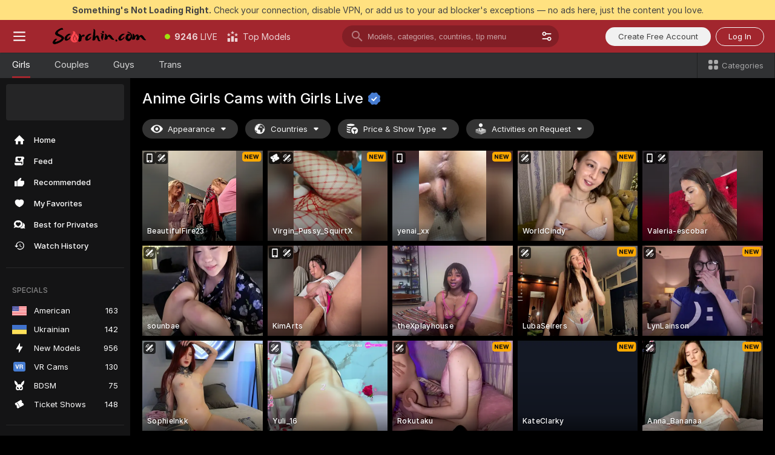

--- FILE ---
content_type: text/html; charset=utf-8
request_url: https://scorchin.com/girls/anime?action=showTokensGiveawayModalDirectLink&affiliateId=21012612f4kt534dsopstqhlgvfwe11qhlky0uyfxea69yu5cgta7rf650ymxdbw&landing=goToTheTag&realDomain=go.scorchin.com&sourceId=besthentai&stripbotVariation=NullWidget&userId=f1bc03569025cd4b84cc2034e14895a7d9375953ce101e23ee44825704d68adb
body_size: 96987
content:
<!doctype html><html lang="en"><head><meta charset="utf-8"><script>!function(){"use strict";!function(){var e=window.CSP_REPORT_URI;if(e){var i=new Set;document.addEventListener("securitypolicyviolation",(function(t){if("undefined"!=typeof fetch){var r=function(e){var i=e.violatedDirective&&-1!==e.violatedDirective.indexOf("eval"),t=e.effectiveDirective&&-1!==e.effectiveDirective.indexOf("eval"),r=e.sample&&-1!==e.sample.indexOf("eval");if(!e.blockedURI&&(i||t)||r)return"eval";if("string"==typeof e.blockedURI)try{return new URL(e.blockedURI).hostname}catch(i){return e.blockedURI}return null}(t);r&&i.has(r)||(r&&i.add(r),fetch(e,{method:"POST",headers:{"Content-Type":"application/json"},body:JSON.stringify({blockedURL:t.blockedURI,columnNumber:t.columnNumber,disposition:t.disposition,documentURL:t.documentURI,effectiveDirective:t.effectiveDirective,lineNumber:t.lineNumber,originalPolicy:t.originalPolicy,referrer:t.referrer,sample:t.sample,sourceFile:t.sourceFile,statusCode:t.statusCode})}).catch((function(e){return console.error("Error sending CSP report:",e)})))}}))}}()}()</script><title>Anime Girls Free Live Sex Cams with Naked Girls | Scorchin</title><meta data-helmet="1" property="og:title" content="Anime Girls Free Live Sex Cams with Naked Girls"><meta data-helmet="1" property="og:description" content="Watch LIVE these hot babes in Anime Girls sex cams. ❤️ Enter their naked chat now and enjoy the show for FREE! 🔥"><meta data-helmet="1" name="description" content="Watch LIVE these hot babes in Anime Girls sex cams. ❤️ Enter their naked chat now and enjoy the show for FREE! 🔥"><meta data-helmet="1" name="robots" content="index, follow, max-snippet:-1, max-video-preview:-1, max-image-preview:large"><script>window.ANALYTICS_CDN='https://assets.strpssts-ana.com/assets/'</script><meta name="theme-color" content="#303133"><meta http-equiv="Cache-Control" content="no-cache"><meta name="apple-mobile-web-app-capable" content="yes"><meta name="viewport" content="width=device-width,initial-scale=1"><meta name="RATING" content="RTA-5042-1996-1400-1577-RTA"><meta name="RATING" content="mature"><meta name="google" content="notranslate"><meta name="msapplication-square70x70logo" content="https://assets.striiiipst.com/assets/icons/mstile-70x70_scorchin.com.png?v=c4eb2254"><meta name="msapplication-square150x150logo" content="https://assets.striiiipst.com/assets/icons/mstile-150x150_scorchin.com.png?v=c4eb2254"><meta name="msapplication-square270x270logo" content="https://assets.striiiipst.com/assets/icons/mstile-270x270_scorchin.com.png?v=c4eb2254"><meta name="msapplication-wide310x150logo" content="https://assets.striiiipst.com/assets/icons/mstile-310x150_scorchin.com.png?v=c4eb2254"><meta name="msapplication-square310x310logo" content="https://assets.striiiipst.com/assets/icons/mstile-310x310_scorchin.com.png?v=c4eb2254"><style>:root{--primary:#a2262e;--primary-light:#fa5365;--primary-dark:#912229;--primary-border:#a2262e;--primary-modal:#a2262e;--primary-gradient:#a2262e;--header-logo-aspect-ratio:5.000;--footer-logo-aspect-ratio:5.000}.adblocker-notification{display:flex;position:relative;width:100vw;padding:8px 16px;background:#ffe180;color:#434343;z-index:10002;justify-content:center}</style><style>.disable-transition *{transition:none!important}</style><link rel='preload' href='https://assets.striiiipst.com/assets/bootstrap_dark.ea1d8f2532ce2d0b.css' as='style'><link media='screen and (max-width:1279px)' rel='preload' href='https://assets.striiiipst.com/assets/bootstrap_dark_mobile.ea1d8f2532ce2d0b.css' as='style'><link rel="preload" href="https://assets.striiiipst.com/assets/common/fonts/Inter-Regular.woff2?v=4.1" as="font" type="font/woff2" crossorigin="anonymous"><link rel="preload" href="https://assets.striiiipst.com/assets/common/fonts/Inter-Medium.woff2?v=4.1" as="font" type="font/woff2" crossorigin="anonymous"><link rel="preload" href="https://assets.striiiipst.com/assets/common/fonts/Inter-Bold.woff2?v=4.1" as="font" type="font/woff2" crossorigin="anonymous"><script>window.SPLIT_STYLE_CHUNKS={"settings_theme.2d7c516664bd90c6.css":true,"models_theme.1ef9f998260bb266.css":true,"70930_theme.d730bc5ae657ccef.css":true,"about_theme.195ef9760504ffd4.css":true,"model-about_theme.7636af21f9299c8c.css":true,"82770_theme.5171aa10889210a5.css":true,"viewcam_theme.79710d93e8a3ad2d.css":true,"studios_theme.1485512de1ff6383.css":true,"bootstrap_theme.ea1d8f2532ce2d0b.css":true}</script><script>var PWA_API_DISCOVER_HOST="",AMPLITUDE_ALTERNATIVE_URL="loo3laej.com",AMPLITUDE_SR_CONFIG_ALTERNATIVE_URL="https://sr-client-cfg.amplitude.com/config",AMPLITUDE_SR_TRACK_ALTERNATIVE_URL="https://api-sr.amplitude.com/sessions/v2/track",ALTKRAFT_TOKEN="kfvhQPLZdst-3617045b97e5b4a1",FIREBASE_API_KEY="AIzaSyC8HXmH6EMTJ-zwRr4DSJoLThqyCp-cdgM",FIREBASE_PROJECT_ID="superchat-2d0d0",FIREBASE_MESSAGE_SENDER_ID="685102796556",ALTKRAFT_TOKEN_V3="2552uptpfSWT-3617045b97e5b4a1",VAPID_KEY_V3="BHmBXjSJ4uenluBFzVz2Yh3kiclqnT_gFyheaS9W3AE_SFXgX7ntwu6jW3GjAhPc01h9KkCn8gwkxCfm3uAo8DU",AMPLITUDE_KEY="19a23394adaadec51c3aeee36622058d",RELEASE_VERSION="11.5.4",GOOGLE_CLIENT_ID="496975381147-lnam683jun41jc8uaglmccl4vbv2js28.apps.googleusercontent.com",HAS_TWITTER_AUTH=!0,GTAG_TRACK_ID="UA-63657136-5",GTAG_TRACK_TYPE="UA",SITE_NAME="Scorchin",SENTRY_DSN="https://d8629522213649e7a4e0b63d14e1dc5f@sentry-public.stripchat.com/9",SENTRY_TRACES_SAMPLE_RATE="0.01",ERROR_REPORTING_ENABLED=true,LIGHT_LOGO_URL="",HEADER_LOGO_URL="https://assets.striiiipst.com/assets/icons/headerlogo_scorchin.com.png?v=0e897938",FOOTER_LOGO_URL="https://assets.striiiipst.com/assets/icons/footerlogo_scorchin.com.png?v=0e897938",APP_ICON_URL="https://assets.striiiipst.com/assets/icons/appicon_scorchin.com.png?v=c4eb2254",META_OG_IMAGE_URL="",WATERMARK_URL="https://assets.striiiipst.com/assets/icons/watermark_scorchin.com.png?v=0e897938",WHITE_LABEL_ID="scorchincom",IS_XHL_WL=!1,DEPLOY_ENV="production",WHITE_LABEL_HOST="scorchin.com",WHITE_LABEL_REDIRECT_URL="",THEME_ID="dark",CANONICAL_DOMAIN_NAME="",CANONICAL="https://stripchat.com",WEB_PUSH_ID="web.com.supportlivecam",MODELS_REGISTRATION_URL="https://go.scorchin.com/signup/model?targetDomain=stripchat.com&userId=f1bc03569025cd4b84cc2034e14895a7d9375953ce101e23ee44825704d68adb&sourceId=scorchin.com",STUDIOS_REGISTRATION_URL="https://go.scorchin.com/?targetDomain=stripchat.com&userId=f1bc03569025cd4b84cc2034e14895a7d9375953ce101e23ee44825704d68adb&sourceId=scorchin.com&path=/signup/studio",WEBMASTERS_REGISTRATION_URL="https://stripcash.com/sign-up/?userId=f1bc03569025cd4b84cc2034e14895a7d9375953ce101e23ee44825704d68adb",DEFAULT_INDEX_TAG_URL="girls",I18N_POSTFIX="",IS_I18N_SEO_IGNORE_CROWDIN=!1,IS_STREAMING_AVAILABLE=!1,IS_WL_PIXELATED=!1,IS_PIXELATED_STREAM_ENABLED=!1,IS_TAG_BASED_WL=!1,IS_HIDE_CONTENT=!1,UI_OVERRIDE="default",IS_ALT_WL=!1,SOCIAL_URLS={twitter:"https://twitter.com/ScorchinCams",instagram:"",snapchat:"",facebook:""}</script><script>!function(){var t="onErrorLoadScript=1";window.addEventListener("error",(function(e){var n=e.target;if(n&&n instanceof HTMLScriptElement&&"app"===n.getAttribute("data-stripchat-script")){var o=new Date(Date.now()+6e4);try{-1===document.cookie.indexOf(t)&&(document.cookie=t+";path=/;expires="+o.toUTCString(),setTimeout((function(){return location.reload()}),3e3))}catch(t){console.warn(t)}}}),!0)}()</script><script>var _jipt=[];_jipt.push(["project","stripchat"]),function(){var subdomainMatch=/^(ar|br|cs|da|de|es|fi|fr|el|hr|hu|id|it|ita|ja|ko|nl|no|pl|pol|pt|ro|ru|sk|sv|tr|vi|zh|ua|zt|th|ms|bn)(?=\..+\.).+/i.exec(location.hostname),aliasLocales={pol:"pl",ita:"it"},i18nScript="https://assets.striiiipst.com/assets/translations_en.2ef3e3ac921007.js",canvasPerformanceTest="https://assets.striiiipst.com/assets/canvas-performance-test.js";!function(){"use strict";var n={d:function(t,e){for(var i in e)n.o(e,i)&&!n.o(t,i)&&Object.defineProperty(t,i,{enumerable:!0,get:e[i]})},o:function(t,n){return Object.prototype.hasOwnProperty.call(t,n)}},t={};function e(t,n){window.SUBDOMAIN="en";try{if(/crowdinInContext=1/.test(document.cookie))return void(window.SUBDOMAIN="aa")}catch(t){console.warn(t)}t&&t.length>1&&(window.SUBDOMAIN=n[t[1]]||t[1])}function r(){try{document&&document.documentElement&&/(?:^|;\s*)c=/.test(document.cookie)&&document.documentElement.classList.add("cookie-accepted")}catch(t){}}function i(){if(window.LEGACY=!1,-1!==location.search.indexOf("es-legacy"))window.LEGACY=!0;else if(-1!==location.search.indexOf("es-modern"))window.LEGACY=!1;else try{if(!("IntersectionObserver"in window&&"Promise"in window&&"fetch"in window&&"WeakMap"in window&&"fromEntries"in Object&&"finally"in Promise.prototype))throw{};eval("const a = async ({ ...rest } = {}) => rest; let b = class {};"),window.LEGACY=!1}catch(t){window.LEGACY=!0}if(window.LEGACY)try{(new Image).src="/pixel/static/legacy?t=".concat(Date.now())}catch(t){}}function o(t){var n=t,e=null,i=function(){},r=function(t){};return"en"!==window.SUBDOMAIN&&(n=n.replace("_en","_"+window.SUBDOMAIN)),window.I18N_POSTFIX&&"default"!==window.I18N_POSTFIX&&(n=n.replace("translations","translations_"+window.I18N_POSTFIX)),"aa"===window.SUBDOMAIN&&(e="//cdn.crowdin.com/jipt/jipt.js"),window.I18N_SCRIPT_PROMISE=new Promise((function(t,n){i=t,r=n})),{i18nScript:n,jiptScript:e,resolveI18nPromise:i,rejectI18nPromise:r}}function c(){window.BUNDLE_LOAD_METRICS={resources:{},build:Date.now()};var t=/\/([\w-]+)\.\w{10,20}\.js/;function n(n){var e=n.src,i=n.startTime,r=n.isError;if(e){var o=Date.now()-i,c=e.match(t),a=c?c[1]:e;window.BUNDLE_LOAD_METRICS.resources[a]={error:r,time:o}}}return{injectScript:function(t){var e=t.src,i=t.onLoad,r=t.onError,o=t.fetchPriority,c=Date.now(),a=document.createElement("script");a.setAttribute("data-stripchat-script","app"),a.setAttribute("data-stripchat-script","app"),a.addEventListener("load",(function(){null==i||i(e),n({src:e,startTime:c,isError:!1})})),a.addEventListener("error",(function(t){null==r||r(t.error),n({src:e,startTime:c,isError:!0})})),o&&(a.fetchPriority?a.fetchPriority=o:"high"===o&&function(t){var n=document.createElement("link");n.rel="preload",n.as="script",n.href=t,document.head.appendChild(n)}(e)),a.async=!0,a.src=e,document.head.appendChild(a)}}}function a(t,n,a,s){e(t,s),i(),r(),window.STATIC_PATH_REPLACED="https://assets.striiiipst.com/assets";var d=o(n),w=d.i18nScript,u=d.jiptScript,l=d.resolveI18nPromise,p=d.rejectI18nPromise,f=c().injectScript;function m(){window.IS_LOADED=!0}window.HANDLE_LATE_LOADABLE_SCRIPT=function(t){f({src:t})},f({src:w,onLoad:function(){return l()},onError:function(t){return p(t)}}),u&&f({src:u}),f({src:a}),window.IS_LOADED=!1,"complete"===document.readyState?m():window.addEventListener("load",m)}a(subdomainMatch,i18nScript,canvasPerformanceTest,aliasLocales)}()}()</script><script async data-stripchat-script="app" fetchpriority="high" src='https://assets.striiiipst.com/assets/corejs-75349.9e240b24a5ffbb27.js'></script><script async data-stripchat-script="app" fetchpriority="high" src='https://assets.striiiipst.com/assets/redux-48526.e096bd9b05468601.js'></script><script async data-stripchat-script="app" fetchpriority="high" src='https://assets.striiiipst.com/assets/vendors-66831.b9d59b28c4bf5576.js'></script><script async data-stripchat-script="app" fetchpriority="high" src='https://assets.striiiipst.com/assets/main.a2db7dbac58f57ce.js'></script><script async data-stripchat-script="app" fetchpriority="high" src='https://assets.striiiipst.com/assets/react-65374.2c809e0d42ef8fab.js'></script><script async data-stripchat-script="app" fetchpriority="high" src='https://assets.striiiipst.com/assets/redux-33349.fe7bd84d566cd749.js'></script><script async data-stripchat-script="app" fetchpriority="high" src='https://assets.striiiipst.com/assets/vendors-6370.fef4d473a8ef7e0d.js'></script><script async data-stripchat-script="app" fetchpriority="high" src='https://assets.striiiipst.com/assets/bootstrap.7a458b508f112006.js'></script><script async data-stripchat-script="app" src='https://assets.striiiipst.com/assets/offlineModels.9407a36b44c8512a.js'></script><script>window.SSR_ICONS = ["menu","dot","best-models","search-3","filter","menu-mobile","sort","categories-2","close-2","close-3","home","feed","recommended","favorited","locked","watch-history","lightning","badge-vr-ds","bunny-mask","ticket-ds","interactive-toy-ds","mobile","sparks","categories-ds","i18n","close-arrow","eye-ds","globe-ds","tokens-stripchat-logo-ds","joystick-vert-ds","triangle-arrow-down-ds","x-logo-ds"]</script><script>!function(){"use strict";var t,n,o="http://www.w3.org/2000/svg",e=!1,a=[],c=function(){var n;t||((t=document.getElementById("svgDefs"))||((t=document.createElementNS(o,"defs")).id="svgDefs",(n=document.createElementNS(o,"svg")).style.display="none",n.appendChild(t)),document.body.appendChild(n))},r=function(o,r){n||(n=document.createDocumentFragment()),n.appendChild(o),r&&a.push(r),e||(requestAnimationFrame((function(){n&&(c(),t.appendChild(n),a.forEach((function(t){return t()})),a=[],n=void 0,e=!1)})),e=!0)},s=!1,i={},u=function(t){var n=i[t];(null==n?void 0:n.svgData)&&function(t,n,e){var a=t[0],c=t[1],s=document.createElementNS(o,"symbol");s.id="".concat("icons","-").concat(n),s.innerHTML=a,s.setAttribute("viewBox",c),r(s,e)}(n.svgData,t,(function(){n.callbacks.forEach((function(t){return t()})),n.callbacks=[],n.errorCallbacks=[],delete n.svgData,n.status="rendered"}))},d=function(t,n,o){try{var e=i[t]||{status:"init",callbacks:[],errorCallbacks:[]};if(i[t]=e,"rendered"===e.status)return void(null==n||n());n&&e.callbacks.push(n),o&&e.errorCallbacks.push(o),"init"===e.status&&(e.status="loading",function(t,n,o){var e="".concat(window.STATIC_PATH_REPLACED,"/svg-icons/").concat(t,".json?").concat("6c948f2f");if("undefined"==typeof fetch){var a=new XMLHttpRequest;a.open("GET",e),a.onload=function(){200!==a.status&&o(Error("Cannot load ".concat(t,". Status ").concat(a.status)));try{var e=JSON.parse(a.responseText);n(e)}catch(n){o(Error("Cannot parse ".concat(t," json")))}},a.onerror=function(){return o(Error("Cannot load ".concat(t)))},a.send()}else fetch(e,{priority:"low"}).then((function(t){if(!t.ok)throw Error("Status ".concat(t.status));return t.json()})).then((function(t){n(t)})).catch((function(n){o(Error("Cannot load ".concat(t,". ").concat(null==n?void 0:n.message)))}))}(t,(function(n){e.status="loaded",e.svgData=n,s&&u(t)}),(function(n){e.errorCallbacks.forEach((function(t){return t(n)})),delete i[t]})))}catch(t){console.error(t)}},l=function(){if(!s){s=!0;try{Object.keys(i).filter((function(t){var n;return"loaded"===(null===(n=i[t])||void 0===n?void 0:n.status)})).forEach((function(t){u(t)}))}catch(t){console.error(t)}}};window.SSR_ICONS&&window.SSR_ICONS.forEach((function(t){return d(t)})),"loading"!==document.readyState&&l(),window.svgLoader={importIcon:d,onDomReady:l}}()</script><script>window.CONFIG_PRELOADER_SSR_DATA = {"mode":"guest"};</script><script>!function(){"use strict";var n,t=new RegExp("(?:^|;\\s*)".concat("avStartedAt","=([^;]*)")),e=function(){try{var n=function(n){var e=n.match(t);return(null==e?void 0:e[1])?decodeURIComponent(e[1]):null}(document.cookie);return null!=n&&!Number.isNaN(n)&&new Date(n).getTime()>0?n:null}catch(n){return null}},i=function(n,t){var e=t.requestPath;return n.get("/v3/config/initial-dynamic",{requestPath:e},{withResponseHeaders:!0})},r={5:"ServerError",4:"ClientError"},a="NetworkError",o=function(n){var t;return null!==(t=r[Math.floor(n/100)])&&void 0!==t?t:a},c=(n="/api/front",{get:function(t,e){var i=arguments.length>2&&void 0!==arguments[2]?arguments[2]:{},r=i.headers,c=i.withResponseHeaders,s=new Headers;if(s.append("Accept","application/json"),s.append("Front-Version",window.RELEASE_VERSION||""),r){var u=function(n){var t=r[n];Array.isArray(t)?t.forEach((function(t){return s.append(n,t)})):t&&s.append(n,t)};for(var f in r)u(f)}var d=n+t;if(e&&"object"==(void 0===e?"undefined":e&&"undefined"!=typeof Symbol&&e.constructor===Symbol?"symbol":typeof e)){var l=new window.URLSearchParams;for(var h in e){var g=e[h];g&&l.append(h,"".concat(g))}d+="?".concat(l.toString())}return fetch(d,{headers:s}).catch((function(n){throw Object.assign(n,{name:a,source:"preloaderApi"})})).then((function(n){if(!n.ok){var t=Error("".concat(n.status," ").concat(n.statusText));throw Object.assign(t,{name:o(n.status),source:"preloaderApi"}),t}return n.json().then((function(t){return c?Object.assign(t,{responseHeaders:Object.fromEntries(n.headers.entries())}):t}))}))}});window.configPreloaderCache=function(){var n=window.CONFIG_PRELOADER_SSR_DATA;delete window.CONFIG_PRELOADER_SSR_DATA;var t={};if("guest"===(null==n?void 0:n.mode)){var r={requestPath:window.location.pathname},a=i(c,r);a.catch((function(){})),t.initialDynamicConfigPromise={promise:a,params:r}}else if("user"===(null==n?void 0:n.mode)){var o={requestPath:window.location.pathname},s=i(c,o),u={avStartedAt:e()||void 0},f=c.get("/v3/config/dynamic",u,{withResponseHeaders:!0,ssrCache:function(n){return n.requestInfo,null}}),d=s.then((function(n){var t=n.initialDynamic.jwtToken;return t?function(n){var t=arguments.length>1&&void 0!==arguments[1]?arguments[1]:{};return n.get("/abtests/config",{},{withJwtAuth:!0,headers:t})}(c,{Authorization:t}):null})),l={isTagBasedWl:n.isTagBasedWl},h=s.then((function(n){var t=n.initialDynamic.jwtToken;return function(n,t){var e=arguments.length>2&&void 0!==arguments[2]?arguments[2]:{};return n.get("/tags/config/dynamic",t,{headers:e,withJwtAuth:!0,ssrCache:function(n){return n.requestInfo,null}})}(c,l,t?{Authorization:t}:{})}));s.catch((function(){})),f.catch((function(){})),d.catch((function(){})),h.catch((function(){})),t.staticConfig=n.staticConfig,t.featuresConfig=n.featuresConfig,t.initialStaticConfig=n.initialStaticConfig,t.tagsStaticConfig=n.tagsStaticConfig,t.abTestsConfig=n.abTestsConfig,t.initialDynamicConfigPromise={promise:s,params:o},t.dynamicConfigPromise={promise:f,params:u},t.abTestsServerPromise=d,t.dynamicTagsConfigPromise={promise:h,params:l}}return t}()}()</script><link rel="manifest" href="/manifest.json"><link data-helmet="1" rel="alternate" href="https://stripchat.com/girls/anime" hreflang="x-default"><link data-helmet="1" rel="alternate" href="https://stripchat.com/girls/anime" hreflang="en"><link data-helmet="1" rel="alternate" href="https://de.stripchat.com/girls/anime" hreflang="de"><link data-helmet="1" rel="alternate" href="https://fr.stripchat.com/girls/anime" hreflang="fr"><link data-helmet="1" rel="alternate" href="https://es.stripchat.com/girls/anime" hreflang="es"><link data-helmet="1" rel="alternate" href="https://ita.stripchat.com/girls/anime" hreflang="it"><link data-helmet="1" rel="alternate" href="https://nl.stripchat.com/girls/anime" hreflang="nl"><link data-helmet="1" rel="alternate" href="https://pt.stripchat.com/girls/anime" hreflang="pt"><link data-helmet="1" rel="alternate" href="https://br.stripchat.com/girls/anime" hreflang="pt-BR"><link data-helmet="1" rel="alternate" href="https://el.stripchat.com/girls/anime" hreflang="el"><link data-helmet="1" rel="alternate" href="https://ua.stripchat.com/girls/anime" hreflang="uk"><link data-helmet="1" rel="alternate" href="https://pol.stripchat.com/girls/anime" hreflang="pl"><link data-helmet="1" rel="alternate" href="https://ru.stripchat.com/girls/anime" hreflang="ru"><link data-helmet="1" rel="alternate" href="https://ro.stripchat.com/girls/anime" hreflang="ro"><link data-helmet="1" rel="alternate" href="https://hu.stripchat.com/girls/anime" hreflang="hu"><link data-helmet="1" rel="alternate" href="https://cs.stripchat.com/girls/anime" hreflang="cs"><link data-helmet="1" rel="alternate" href="https://hr.stripchat.com/girls/anime" hreflang="hr"><link data-helmet="1" rel="alternate" href="https://sk.stripchat.com/girls/anime" hreflang="sk"><link data-helmet="1" rel="alternate" href="https://no.stripchat.com/girls/anime" hreflang="no"><link data-helmet="1" rel="alternate" href="https://sv.stripchat.com/girls/anime" hreflang="sv"><link data-helmet="1" rel="alternate" href="https://da.stripchat.com/girls/anime" hreflang="da"><link data-helmet="1" rel="alternate" href="https://fi.stripchat.com/girls/anime" hreflang="fi"><link data-helmet="1" rel="alternate" href="https://ja.stripchat.com/girls/anime" hreflang="ja"><link data-helmet="1" rel="alternate" href="https://ko.stripchat.com/girls/anime" hreflang="ko"><link data-helmet="1" rel="alternate" href="https://zh.stripchat.com/girls/anime" hreflang="zh"><link data-helmet="1" rel="alternate" href="https://zt.stripchat.com/girls/anime" hreflang="zh-Hant"><link data-helmet="1" rel="alternate" href="https://th.stripchat.com/girls/anime" hreflang="th"><link data-helmet="1" rel="alternate" href="https://bn.stripchat.com/girls/anime" hreflang="bn"><link data-helmet="1" rel="alternate" href="https://id.stripchat.com/girls/anime" hreflang="id"><link data-helmet="1" rel="alternate" href="https://ms.stripchat.com/girls/anime" hreflang="ms"><link data-helmet="1" rel="alternate" href="https://vi.stripchat.com/girls/anime" hreflang="vi"><link data-helmet="1" rel="alternate" href="https://ar.stripchat.com/girls/anime" hreflang="ar"><link data-helmet="1" rel="alternate" href="https://tr.stripchat.com/girls/anime" hreflang="tr"><link data-helmet="1" rel="preconnect" href="https://edge-hls.doppiocdn.com"><link data-helmet="1" rel="canonical" href="https://stripchat.com/girls/anime"><link rel='stylesheet' data-href='bootstrap_theme.ea1d8f2532ce2d0b.css' href='https://assets.striiiipst.com/assets/bootstrap_dark.ea1d8f2532ce2d0b.css'><link media='screen and (max-width:1279px)' rel='stylesheet' data-href='bootstrap_theme_mobile.ea1d8f2532ce2d0b.css' href='https://assets.striiiipst.com/assets/bootstrap_dark_mobile.ea1d8f2532ce2d0b.css'><link rel="icon" sizes="16x16" href="https://assets.striiiipst.com/assets/icons/favicon-16x16_scorchin.com.png?v=c4eb2254"><link rel="icon" sizes="32x32" href="https://assets.striiiipst.com/assets/icons/favicon-32x32_scorchin.com.png?v=c4eb2254"><link rel="icon" sizes="196x196" href="https://assets.striiiipst.com/assets/icons/favicon-196x196_scorchin.com.png?v=c4eb2254"><link rel="icon" sizes="512x512" href="https://assets.striiiipst.com/assets/icons/favicon-512x512_scorchin.com.png?v=c4eb2254"><link rel="mask-icon" href="https://assets.striiiipst.com/assets/icons/mask-icon_scorchin.com.png"><link rel="apple-touch-icon" sizes="120x120" href="https://assets.striiiipst.com/assets/icons/apple-touch-icon-120x120_scorchin.com.png?v=c4eb2254"><link rel="apple-touch-icon" sizes="152x152" href="https://assets.striiiipst.com/assets/icons/apple-touch-icon-152x152_scorchin.com.png?v=c4eb2254"><link rel="apple-touch-icon" sizes="167x167" href="https://assets.striiiipst.com/assets/icons/apple-touch-icon-167x167_scorchin.com.png?v=c4eb2254"><link rel="apple-touch-icon" sizes="180x180" href="https://assets.striiiipst.com/assets/icons/apple-touch-icon-180x180_scorchin.com.png?v=c4eb2254"><link rel="dns-prefetch" href="//img.strpst.com"><link rel="preconnect" href="//img.strpst.com"><link rel="preconnect" href="/api/front"></head><body class="disable-transition"><!--
    release_version: 11.5.4
    branch: production
    revision: 7af21fccc375c0adcf65d31ad795d2988faa1d71
    template_version: 0f0ae1b7
  --><script>window.svgLoader.onDomReady()</script><script>!function(){"use strict";for(var e={SIGNUP:"signup",LOGIN:"login",FAN_CLUB_SUBSCRIPTION:"fanClubSubscription"},t=/^(http|https):\/\/([^/]*)(xhamster(live)?|strip(dev|chat))\.(com|local|dev)\/?/,o={AUTO_SPY:"autoSpy",COPY_GIFT_LINK:"copyGiftLink",SHOW_INSTALL_PWA_MODAL:"showInstallPwaModal",TWO_FACTOR_AUTHORIZATION:"2fa",GOLD_MEMBERSHIP_SUBSCRIBE_DIRECT_LINK:"goldMembershipSubscribeDirectLink",SIGN_UP_MODAL_DIRECT_LINK:"signUpModalDirectLink",SIGN_UP_PREFILLED:"signUpPrefilled",SIGN_UP_MODAL_DIRECT_LINK_INTERACTIVE:"signUpModalDirectLinkInteractive",SIGN_UP_MODAL_DIRECT_LINK_INTERACTIVE_CLOSE:"signUpModalDirectLinkInteractiveClose",SHOW_TOKENS_GIVEAWAY_MODAL_DIRECT_LINK:"showTokensGiveawayModalDirectLink",CARD_VERIFICATION_BONUS_PACKAGE:"cardVerificationBonusPackage",BUY_TOKENS_PROMO:"buyTokensPromo",SIGN_UP_PROMO:"signUpPromo",MODEL_FILTER_APPLY_SORT_BY:"sortBy",MODEL_CHAT_TAB_TOGGLE:"toggleTab",PERSONAL_NOTIFICATIONS:"personalNotifications",OPEN_NOTIFICATIONS_CENTER:"openNotificationsCenter",INVISIBLE_MODE:"invisibleMode",REDEEM_CODE:"redeemCode",OPEN_CHAT:"openChat",OPEN_PRIVATE_MODAL:"openPrivateModal",OPEN_FAN_CLUB_MODAL:"openFanClubModal",OPEN_SEND_TIP_DIALOG:"openSendTipDialog",OPEN_BUY_TOKENS_MODAL:"openBuyTokensModal",OPEN_GUEST_ON_BORDING:"openGuestOnBoarding",LOGIN_BY_LINK:"loginByLink",CONNECT_STUDIO:"connectStudio",EXTRA_VERIFICATION:"extraVerification",OPEN_AGE_VERIFICATION:"openAgeVerification",MAIN_PERSON_EMAIL_VERIFICATION:"connectMainPerson",TWITTER_AUTH:"twitterAuth",GOOGLE_AUTH:"googleAuthorization",OPEN_CONFIRM_CONNECT_TO_STUDIO_MODAL:"openConfirmConnectToStudioModal",USERNAME_NOT_ALLOWED:"usernameNotAllowed",SHOW_STREAMING_APP_MODAL:"showStreamingAppModal"},n={},i=location.search.substring(1).split("&"),_=0;_<i.length;_++){var r=i[_].split("=");n[r[0]]=r[1]}var a=function(e,t){if(!t)return!1;for(var o=Object.keys(e),n=0;n<o.length;n++)if(e[o[n]]===t)return!0;return!1},I=!1;try{I=document.cookie.indexOf("isVisitorsAgreementAccepted=1")>=0}catch(e){console.warn(e)}var O=function(){var i=n.affiliateId||localStorage.getItem("affiliateId"),_=n.userId,r=n.sauid,I=n.action,O=n.showModal,N=a(o,I)||a(e,O);if(i||_||N||r)return!0;var E=document.referrer,T=!1;try{(function(e,t){if(!e)return!1;try{var o=new URL(e),n=new URL(t);return o.host===n.host}catch(e){return!1}})(E,location.href)&&(T=!0)}catch(e){return!1}return t.test(E)&&!T}(),N=/^\/buy-tokens(\/(success|failure))?\/?$/.test(window.location.pathname);!n.agev&&(I||O||N)&&document.body.classList.add("visitor-agreement-hidden")}()</script><script>!function(){"use strict";var e=!1,n=function(e,n,d){var o=document.createElement("div");return o.className=n,d&&(o.id=d),e.appendChild(o),o};function d(){if(!e&&(e=!0,!("__PRELOADED_STATE__"in window)))for(var d=n(document.body,"loader","body_loader"),o=n(d,"fading-circle centered"),c=1;c<=12;c++)n(o,"loader-circle".concat(c," loader-circle"))}window.initLoader=d,document.addEventListener("DOMContentLoaded",d,{once:!0})}()</script><script>!function(){function o(o,i){var n=[o,"expires=Thu, 01 Jan 1970 00:00:00 GMT"];i&&n.push("domain="+i),document.cookie=n.join(";"),n.push("path=/"),document.cookie=n.join(";")}var i,n,e,t,a,l,c=0;try{c=document.cookie.length}catch(o){console.warn(o)}var r=c>=5e3;(c>=4e3||r)&&(r&&function(){for(var i=document.cookie.split(";"),n=location.hostname,e=0;e<i.length;e++){var t=i[e].split("=")[0].trim()+"=";o(t,null),o(t,n),o(t,"."+n);for(var a=0;!((a=n.indexOf(".",a+1))<0);)o(t,n.substring(a)),o(t,n.substring(a+1))}}(),n=(i={limit:5,interval:1e3,payload:{size:c},callback:function(){r&&document.location.reload()}}).payload,e=i.limit,t=i.interval,a=i.callback,l=0,function o(){if(!(++l>=e)){if(!window.__log)return void setTimeout(o,t);window.__log("error","Cookie limit exceeded",n).finally(a)}}())}()</script><svg style="height:0;width:0;display:block"><defs><symbol id="site_logo_header" viewBox="0 0 1250 250"><image href="https://assets.striiiipst.com/assets/icons/headerlogo_scorchin.com.png?v=0e897938"></image></symbol><symbol id="site_logo_footer" viewBox="0 0 1250 250"><image href="https://assets.striiiipst.com/assets/icons/footerlogo_scorchin.com.png?v=0e897938"></image></symbol></defs></svg><div id="agreement-root"><div class="full-cover modal-wrapper visitors-agreement-modal"><div class="modal-content modal-header-none"><div class="background-wrapper hide-gender-switcher"><div class="visitors-agreement-bg-gradient"><div class="visitors-agreement-bg-gradient__gender visitors-agreement-bg-gradient__gender--no-gender"></div></div><div class="content-wrapper"><div class="content-container"><div class="site-logo-wrapper site-logo-wrapper-girls"><div class="header-logo header-logo-no-responsive"><svg><use xlink:href="#site_logo_header"></use></svg></div></div><div class="site-description">We are creating a better experience for 18+ LIVE entertainment. Join our open-minded community &amp; start interacting now for FREE.</div><button autofocus="" class="btn btn-apply-alter btn-inline-block btn-large btn-visitors-agreement-accept" type="button">I&#x27;m Over 18</button><div class="agreement-terms"><span class="">By entering and using this website, you confirm you’re over 18 years old and agree to be bound by the <a rel="nofollow" href="/terms">Terms of Use</a> and <a rel="nofollow" href="/privacy">Privacy Policy</a></span> <span class=""><a rel="nofollow" href="/2257">18 U.S.C. 2257 Record-Keeping Requirements Compliance Statement.</a></span><br/>If you provide sensitive personal data, by entering the website, you give your explicit consent to process this data to tailor the website to your preferences.<span class="parental-control">If you’re looking for a way to restrict access for a minor, see our <a rel="nofollow" href="/parental-control"> Parental Control Guide </a></span></div><hr class="visitors-agreement-modal-divider"/></div><div class="content-container"><a class="decline-link visitors-agreement-decline" href="https://google.com/" rel="noopener noreferrer nofollow">Exit Here</a><div class="warnings"><p><span class="">THIS WEBSITE CONTAINS MATERIAL THAT IS <strong>SEXUALLY EXPLICIT</strong>.</span> <span class="">You must be at least eighteen (18) years of age to use this Website, unless the age of majority in your jurisdiction  is greater than eighteen (18) years of age, in which case you must be at least the age of majority in your jurisdiction. Use of this Website is not permitted where prohibited by law.</span></p><p><span class="">This Website also requires the use of cookies. More information about our cookies can be found at our <a rel="nofollow" href="/privacy">Privacy Policy</a>. BY ENTERING THIS WEBSITE AND USING THIS WEBSITE YOU AGREE TO THE USE OF COOKIES AND ACKNOWLEDGE THE PRIVACY POLICY.</span><br/>All models were 18 and over at the time of the creation of such depictions.</p></div><div class="label-link-block"><a href="https://www.rtalabel.org/?content=validate&amp;ql=b9b25de5ba5da974c585d9579f8e9d49&amp;rating=RTA-5042-1996-1400-1577-RTA" class="label-link" target="_blank" rel="noopener noreferrer nofollow" aria-label="RTA"><img alt="rta-logo" class="icon icon-rta-logo icon-static" src="https://assets.striiiipst.com/assets/common/images/static-icons/rta-logo.png"/></a><div class="label-link"><img alt="safe-labeling" class="icon icon-safe-labeling icon-static" src="https://assets.striiiipst.com/assets/common/images/static-icons/safe-labeling.png"/></div><a href="https://www.asacp.org/?content=validate&amp;ql=b9b25de5ba5da974c585d9579f8e9d49" class="label-link" target="_blank" rel="noreferrer noopener nofollow" aria-label="ASACP"><img alt="asacp" class="icon icon-asacp icon-static" src="https://assets.striiiipst.com/assets/common/images/static-icons/asacp.png"/></a><a href="https://pineapplesupport.org/about-pineapple-support/" class="label-link" target="_blank" rel="noreferrer noopener nofollow" aria-label="Go to Pineapple support"><img alt="pineapple-support" class="icon icon-pineapple-support icon-static" src="https://assets.striiiipst.com/assets/common/images/static-icons/pineapple-support.png"/></a></div></div></div></div></div></div></div><script>!function(){var e=1>=Math.floor(100*Math.random()),t=function(){return e&&/stripchat|xhamsterlive/.test(location.hostname)},n=document.querySelector(".visitors-agreement-decline");if(n){var r=document.querySelector("html");!document.body.classList.contains("visitor-agreement-hidden")&&(r.classList.add("disable-scroll"),t()&&(document.createElement("img").src="/pixel/agreement/display")),window.__visitorsAgreementDeclineHandler=function(e){if(t()){e.preventDefault();var n=document.createElement("img");n.onload=n.onerror=function(){location.href=e.target.href},n.src="/pixel/agreement/exit"}},n.addEventListener("click",window.__visitorsAgreementDeclineHandler),window.__visitorsAgreementAcceptPixelEvent=function(){t()&&(document.createElement("img").src="/pixel/agreement/ok")};var i=document.querySelector(".btn-visitors-agreement-accept");window.__visitorsAgreementAcceptHandler=function(){r.classList.remove("disable-scroll"),window.__isVisitorsAgreementAcceptedBeforeClientFetched=!0;try{document.cookie="isVisitorsAgreementAccepted=1"}catch(e){console.warn(e)}var e=document.querySelector(".visitors-agreement-modal"),t=e.querySelector(".hide-gender-switcher"),n=e.querySelector('input[name="visitors-agreement-gender-switcher"]:checked');if(n&&!t)try{var i=new Date;localStorage.setItem("18PlusGenderSelected",JSON.stringify(n.value));var o=i.setFullYear(i.getFullYear()+1)-Date.now();localStorage.setItem("18PlusGenderSelected_expires",JSON.stringify(o))}catch(e){console.warn(e)}switch(null==n?void 0:n.value){case"men":window.location.href="/men";break;case"trans":window.location.href="/trans";break;default:document.body.classList.add("visitor-agreement-hidden")}window.__visitorsAgreementAcceptPixelEvent()},i.addEventListener("click",window.__visitorsAgreementAcceptHandler),window.__syncVisitorsAgreementWithApp=function(){n.removeEventListener("click",window.__visitorsAgreementDeclineHandler),i.removeEventListener("click",window.__visitorsAgreementAcceptHandler)}}}()</script><div id="portal-root"></div><!--LEGACY-BROWSER-NOTIFICATION-OPEN--><div id="legacy-browser-notification-root" style="position:relative;z-index:10001"></div><script>!function(){var n,e,t="legacy-browser-notification",o="legacy-browser-notification-text",i="legacy-browser-notification-close",r="notifications.recommendationBrowserForPlaying",a="notifications.recommendationBrowserForSamsungPlaying",c={chrome:{href:"https://www.google.com/chrome/",title:"Google Chrome"},firefox:{href:"https://www.mozilla.org/firefox/new/",title:"Firefox"},safari:{href:"https://www.apple.com/safari/",title:"Safari"}},l="legacyBrowserRecommendationDismissed",s=function(){try{window.localStorage.setItem(l,"true"),window.localStorage.setItem("".concat(l,"_expires"),String(Date.now()+6048e5))}catch(n){}},d=(e=f({[r]:"You’re using an outdated browser. To avoid any problems, we strongly recommend using {#chrome/} or {#firefox/}",[a]:"To avoid any problems with quality, we strongly recommend using {#chrome/}"}[n=/SamsungBrowser/i.test(navigator.userAgent||"")?a:r]),{messageId:n,textHtml:e}),p=d.messageId,m=d.textHtml;function f(n){if(!n)return"";for(var e=n.split(/\{#(chrome|firefox|safari)\/\}/g),t="",o=0;o<e.length;o++){var i=e[o],r=o%2!=0&&i in c;if(o%2==0)i&&(t+=g(i));else if(r){var a=c[i];t+='<a href="'.concat(a.href,'" target="_blank" rel="nofollow noopener noreferrer" style="color:inherit;text-decoration:underline">').concat(g(a.title),"</a>")}}return t}function g(n){return String(n).replace(/&/g,"&amp;").replace(/</g,"&lt;").replace(/>/g,"&gt;").replace(/"/g,"&quot;").replace(/'/g,"&#39;")}window.LEGACY&&!function(){try{var n=window.localStorage.getItem("".concat(l,"_expires"));if(!n)return!1;var e=Number(n);return!Number.isNaN(e)&&(e<Date.now()?(window.localStorage.removeItem(l),window.localStorage.removeItem("".concat(l,"_expires")),!1):null!=window.localStorage.getItem(l))}catch(n){return!1}}()&&(window.I18N_SCRIPT_PROMISE||Promise.resolve()).then((function(){try{var n=window.I18n.trans({messageId:p,currentLocale:window.SUBDOMAIN});return n?f(n):m}catch(n){return m}})).catch((function(){return m})).then((function(n){!function(){try{var n=window.svgLoader;"function"==typeof(null==n?void 0:n.importIcon)&&(n.importIcon("exclamation"),n.importIcon("close-ds"))}catch(n){}}();var e=document.createElement("template");e.innerHTML=function(){var n=arguments.length>0&&void 0!==arguments[0]?arguments[0]:"",e="#434343";return'\n    <div\n      id="'.concat(t,'"\n      role="status"\n      aria-live="polite"\n      style="\n        display:flex;\n        background:').concat("#ffe180",";\n        color:").concat(e,';\n        box-shadow:0 1px 0 rgba(0,0,0,.08);\n        width:100%;\n        flex: 0 0 auto;\n        align-items: flex-start;\n      ">\n\n      <div\n        style="\n          display:flex;\n          flex-direction:row;\n          align-items: flex-start;\n          justify-content:center;\n          gap:0 12px;\n          padding: 4px 0 4px 12px;\n          flex: 1 0 0;\n          align-self: stretch;\n        "\n      >\n        <style>\n          #').concat(o," { font-size: 14px; line-height: 20px; }\n          @media (min-width: 1023px) {\n            #").concat(o,' { font-size: 16px; line-height: 22px; }\n          }\n        </style>\n        <svg \n          viewBox="0 0 24 24" \n          aria-hidden="true" \n          style="\n            width:20px;\n            min-width: 20px;\n            height:20px;\n            color:').concat(e,';\n            display:block;\n            top: 10px;\n            position: relative;\n          ">\n          <use href="#icons-exclamation" xlink:href="#icons-exclamation"></use>\n        </svg>\n        <div\n          id="').concat(o,'"\n          style="\n            color: ').concat(e,';\n            flex-flow: row wrap;\n            gap: 8px 12px;\n            padding-bottom: 8px;\n            padding-top: 8px;\n          "\n        >').concat(n,'</div>\n      </div>\n      <button\n        id="').concat(i,'"\n        type="button"\n        aria-label="Close"\n        style="\n          position:relative;\n          top: 8px;\n          right: 8px;\n          padding-left: 16px;\n          background:transparent;\n          border:0;\n          color:').concat(e,';\n          cursor:pointer;\n          font-size:20px;\n          line-height:1;\n          opacity:.7;\n        "\n      >\n        <svg \n          viewBox="0 0 24 24"\n          aria-hidden="true"\n          style="\n            width:20px;\n            height:20px;\n            display:block;\n            min-width: 20px;\n          ">\n          <use href="#icons-close-ds" xlink:href="#icons-close-ds"></use>\n        </svg>\n      </button>\n    </div>\n  ')}(n).trim();var r=e.content.firstElementChild;if(r&&r instanceof HTMLElement&&!document.getElementById(t)){var a=document.getElementById("legacy-browser-notification-root");if(a)a.appendChild(r);else{var c=document.getElementById("body");(null==c?void 0:c.parentNode)?c.parentNode.insertBefore(r,c):document.body.firstChild?document.body.insertBefore(r,document.body.firstChild):document.body.appendChild(r)}var l=document.getElementById(i);l&&l.addEventListener("click",(function(){var n=document.getElementById(t);n&&(n.style.display="none"),s()}))}}))}()</script><!--LEGACY-BROWSER-NOTIFICATION-CLOSE--><div id="body"><!--EARLY-FLUSH-CHUNK-END--><div class="tooltip-v2-portal-container" id="body-container"></div><svg class="user-level-badge-filters" xmlns="http://www.w3.org/2000/svg"><defs><linearGradient id="user-level-badge-filter-grey" x1=".5" y1="0" x2=".5" y2="1" gradientTransform="matrix(88.809 0 0 97.645 5.595 1.178)" gradientUnits="userSpaceOnUse"><stop offset="0%" stop-color="#C2C2C2"></stop><stop offset="100%" stop-color="#333333"></stop></linearGradient><linearGradient id="user-level-badge-filter-bronze" x1=".5" y1="0" x2=".5" y2="1" gradientTransform="matrix(88.809 0 0 97.645 5.595 1.178)" gradientUnits="userSpaceOnUse"><stop offset="0%" stop-color="#FFA666"></stop><stop offset="100%" stop-color="#6B2D00"></stop></linearGradient><linearGradient id="user-level-badge-filter-silver" x1=".5" y1="0" x2=".5" y2="1" gradientTransform="matrix(88.809 0 0 97.645 5.595 1.178)" gradientUnits="userSpaceOnUse"><stop offset="0%" stop-color="#CAD5E2"></stop><stop offset="100%" stop-color="#2E4156"></stop></linearGradient><linearGradient id="user-level-badge-filter-gold" x1=".5" y1="0" x2=".5" y2="1" gradientTransform="matrix(88.809 0 0 97.645 5.595 1.178)" gradientUnits="userSpaceOnUse"><stop offset="0%" stop-color="#FFC80F"></stop><stop offset="100%" stop-color="#7E3A01"></stop></linearGradient><linearGradient id="user-level-badge-filter-diamond" x1=".5" y1="0" x2=".5" y2="1" gradientTransform="matrix(88.809 0 0 97.645 5.595 1.178)" gradientUnits="userSpaceOnUse"><stop offset="0%" stop-color="#EF33FF"></stop><stop offset="100%" stop-color="#560198"></stop></linearGradient><linearGradient id="user-level-badge-filter-royal" x1=".5" y1="0" x2=".5" y2="1" gradientTransform="matrix(88.809 0 0 97.645 5.595 1.178)" gradientUnits="userSpaceOnUse"><stop offset="0%" stop-color="#FE3939"></stop><stop offset="100%" stop-color="#850000"></stop></linearGradient><linearGradient id="user-level-badge-filter-legend" x1=".5" y1="0" x2=".5" y2="1" gradientTransform="matrix(88.809 0 0 97.645 5.595 1.178)" gradientUnits="userSpaceOnUse"><stop offset="0%" stop-color="#FE3939"></stop><stop offset="100%" stop-color="#850000"></stop></linearGradient><linearGradient id="user-level-badge-filter-blue" x1=".5" y1="0" x2=".5" y2="1" gradientTransform="matrix(88.809 0 0 97.645 5.595 1.178)" gradientUnits="userSpaceOnUse"><stop offset="0%" stop-color="#8EBDE7"></stop><stop offset="100%" stop-color="#194B76"></stop></linearGradient><filter id="user-level-badge-filter-glow" x="0" y="0" width="100" height="100" filterUnits="userSpaceOnUse" color-interpolation-filters="sRGB"><feOffset dy="5"></feOffset><feGaussianBlur stdDeviation="10" result="offset-blur"></feGaussianBlur><feComposite operator="out" in="SourceGraphic" in2="offset-blur" result="inverse"></feComposite><feFlood flood-color="white" flood-opacity="0.3" result="color"></feFlood><feComposite operator="in" in="color" in2="inverse" result="shadow"></feComposite><feComposite operator="over" in="shadow" in2="SourceGraphic"></feComposite></filter><filter id="user-level-badge-filter-top-icon" x=".8" y=".4" width="31.4" height="29.8" filterUnits="userSpaceOnUse" color-interpolation-filters="sRGB"><feFlood flood-opacity="0" result="BackgroundImageFix"></feFlood><feColorMatrix in="SourceAlpha" values="0 0 0 0 0 0 0 0 0 0 0 0 0 0 0 0 0 0 127 0" result="hardAlpha"></feColorMatrix><feOffset dy="1.3"></feOffset><feGaussianBlur stdDeviation="1.3"></feGaussianBlur><feColorMatrix values="0 0 0 0 0 0 0 0 0 0 0 0 0 0 0 0 0 0 0.3 0"></feColorMatrix><feBlend in2="BackgroundImageFix" result="effect1_dropShadow_286_9949"></feBlend><feBlend in="SourceGraphic" in2="effect1_dropShadow_286_9949" result="shape"></feBlend></filter></defs></svg><div class="index-page-new-paddings main-layout main-layout__with-navbar sticky-header-desktop sticky-header-mobile sticky-subheader-mobile tag-layout"><div class="wrapper"><div class="tooltip-v2-portal-container" id="portal-container-under-header"></div><div id="personal-notifications-portal-container"></div><header class="header-top-wrapper"><div class="guest header-top is-guest-user"><div class="header-top-container"><nav class="nav-left"><button class="a11y-button sidebar-trigger" aria-label="Toggle menu" type="button"><svg class="icon icon-menu sidebar-trigger-icon"><use xlink:href="#icons-menu"></use></svg></button><a aria-label="Go to Main Page" class="header-logo-link" href="/"><div class="header-logo"><svg><use xlink:href="#site_logo_header"></use></svg></div></a><a class="header-top__live-counter live-counter live-counter--interactive media-up-to-m-hidden" href="/"><svg class="icon icon-dot live-counter__dot"><use xlink:href="#icons-dot"></use></svg><span><span class=""><span class="live-counter__accent">9246</span> LIVE</span></span></a><div class="nav-link media-up-to-s-hidden"><a aria-label="Top Models" href="/top/girls/current-month-north-america"><svg class="icon icon-best-models"><use xlink:href="#icons-best-models"></use></svg><span class="media-up-to-m-hidden">Top Models</span></a></div></nav><div class="header-top-search-wrapper"><div class="ModelSearch#w_ ModelSearch__expanded#GY ModelSearch__forceExpanded#er" data-testid="model-search"><div class="ModelSearch__spotlight#jJ" id="searchPanel"><div class="ModelSearch__inputWrapper#Jw"><button class="a11y-button ModelSearch__openButton#xD" role="button" aria-label="Search models, tags or countries, tip menu" type="button"><svg class="IconV2__icon#YR ModelSearch__icon#Nd"><use xlink:href="#icons-search-3"></use></svg></button><input class="ModelSearch__input#st inline-block input text-default theme-default" type="text" aria-label="Search models, tags or countries, tip menu" placeholder="Models, categories, countries, tip menu" maxLength="200" tabindex="-1" autoComplete="off" autoCorrect="off" autoCapitalize="none" value=""/><button role="button" aria-label="Search" data-testid="search-advanced-filter-button" class="btn ds-btn-default ds-btn-inline-block ModelSearch__advancedFilterButton#nK" type="button"><div class="ModelSearch__advancedFilterButtonIconWrapper#A5"><svg class="IconV2__icon#YR ModelSearch__icon#Nd"><use xlink:href="#icons-filter"></use></svg></div></button></div></div></div></div><nav class="nav-right"><div class="nav-button media-up-to-m-hidden"></div><div class="header-dropdown header-user-menu with-new-messenger"><a class="about-us-button about-us-button--hidden media-up-to-m-hidden" href="/about">About Stripchat</a><a class="btn btn-signup" href="/signup"><span class="media-after-m-hidden">Join Free</span><span class="media-up-to-s-hidden">Create Free Account</span></a><a class="dropdown-link media-after-m-hidden mobile-nav-link"><span><svg style="height:20px;width:20px" class="icon icon-menu-mobile"><use xlink:href="#icons-menu-mobile"></use></svg></span></a><a class="btn btn-outline media-up-to-s-hidden" href="/login">Log In</a></div></nav></div></div></header><div></div><div class="header-sub header-sub-with-sidebar"><div class="tooltip-v2-portal-container" id="header-sub-portal-container"></div><div class="container"><div class="nav-scrollable-container scroll-bar-container" data-testid="ScrollBarContainer"><nav class="model-filter nav-left nav-scrollable nav-scrollable--only-for-touch" id="mobileMenuNavbar"><a href="/" aria-label="Girls" class="model-filter-link model-filter__link model-filter__link--active"><span class="model-filter__link-label">Girls</span></a><a href="/couples" aria-label="Couples" class="model-filter-link model-filter__link"><span class="model-filter__link-label">Couples</span></a><a href="/men" aria-label="Guys" class="model-filter-link model-filter__link"><span class="model-filter__link-label">Guys</span></a><a href="/trans" aria-label="Trans" class="model-filter-link model-filter__link"><span class="model-filter__link-label">Trans</span></a></nav></div><nav class="model-filter nav-left navbar-dropdown"><div class="visible-items"><a href="/" aria-label="Girls" class="model-filter-link model-filter__link model-filter__link--active"><span class="model-filter__link-label">Girls</span></a><a href="/couples" aria-label="Couples" class="model-filter-link model-filter__link"><span class="model-filter__link-label">Couples</span></a><a href="/men" aria-label="Guys" class="model-filter-link model-filter__link"><span class="model-filter__link-label">Guys</span></a><a href="/trans" aria-label="Trans" class="model-filter-link model-filter__link"><span class="model-filter__link-label">Trans</span></a></div><div class="navbar-hidden-elements-wrapper"><a href="/" aria-label="Girls" class="model-filter-link model-filter__link model-filter__link--active"><span class="model-filter__link-label">Girls</span></a><a href="/couples" aria-label="Couples" class="model-filter-link model-filter__link"><span class="model-filter__link-label">Couples</span></a><a href="/men" aria-label="Guys" class="model-filter-link model-filter__link"><span class="model-filter__link-label">Guys</span></a><a href="/trans" aria-label="Trans" class="model-filter-link model-filter__link"><span class="model-filter__link-label">Trans</span></a><div class="navbar-more-button" aria-controls="mobileMenuNavbar">More</div></div><div class="hidden navbar-more-button">More<span class="dropdown-arrow"><svg class="icon icon-sort"><use xlink:href="#icons-sort"></use></svg></span></div></nav><nav class="nav-right nav-right--box-shadow"><button type="button" class="all-tags-dropdown-trigger btn dropdown-link media-up-to-xs-hidden"><svg style="height:16px;width:16px" class="icon icon-categories-2"><use xlink:href="#icons-categories-2"></use></svg><svg style="height:16px;width:16px" class="icon icon-close-2 xs-only"><use xlink:href="#icons-close-2"></use></svg><span class="dropdown-label">Categories</span></button><div class="ModelSearch#w_ ModelSearch__compact#Va model-search" data-testid="model-search"><button aria-label="Search models, tags or countries, tip menu" aria-controls="searchPanel" aria-expanded="false" class="btn ds-btn-default ds-btn-inline-block ModelSearch__openButton#xD" type="button"><svg class="IconV2__icon#YR ModelSearch__icon#Nd"><use xlink:href="#icons-search-3"></use></svg><span class="ModelSearch__searchText#aD">Search</span></button></div><button class="btn nav-right-close-btn nav-right-close-btn--box-shadow" type="button"><svg style="height:14px;width:14px" class="icon icon-close-3"><use xlink:href="#icons-close-3"></use></svg></button></nav></div></div><main id="app" class="main-layout-main main-layout-main-multiple-column"><div class="SidebarStatic#cT"><aside class="Sidebar#TU"><div class="SidebarScroll#rj"><div class="SidebarContent#OB"><div class="SidebarFadeIn#jN"><div class="SidebarBanners#dK"><div role="status" aria-busy="true" style="border-radius:4px;width:100%" class="SidebarBanners__tokens-giveaway#yk Skeleton#fB Skeleton_animated#wT Skeleton_hasChildren#LD Skeleton_variant_rect#hG compact new tokens-giveaway-banner"><div class="Skeleton__content#fv"><div class="tokens-giveaway-banner-container"><div class="tokens-icon"></div><div class="tokens-giveaway-description"><div class="tokens-giveaway-title"><span class="tokens-giveaway-amount">50</span><span class="">Tokens<br/>to Win Now</span></div></div></div></div></div></div><nav class="SidebarMainLinks#Ki"><a class="SidebarLink#Ot SidebarLink__variant-main#HJ" href="/"><span class="SidebarLink__icon#un">​<span class="SidebarLink__icon-frame#Fy"><svg style="height:16px;width:16px" class="IconV2__icon#YR"><use xlink:href="#icons-home"></use></svg></span></span><span class="SidebarLink__text#gq">Home</span></a><a class="SidebarLink#Ot SidebarLink__variant-main#HJ" href="/discover"><span class="SidebarLink__icon#un">​<span class="SidebarLink__icon-frame#Fy"><svg style="height:16px;width:16px" class="IconV2__icon#YR"><use xlink:href="#icons-feed"></use></svg></span></span><span class="SidebarLink__text#gq">Feed</span></a><a class="SidebarLink#Ot SidebarLink__variant-main#HJ" href="/girls/recommended"><span class="SidebarLink__icon#un">​<span class="SidebarLink__icon-frame#Fy"><svg style="height:16px;width:16px" class="IconV2__icon#YR"><use xlink:href="#icons-recommended"></use></svg></span></span><span class="SidebarLink__text#gq">Recommended</span></a><a class="SidebarLink#Ot SidebarLink__variant-main#HJ" href="/favorites"><span class="SidebarLink__icon#un">​<span class="SidebarLink__icon-frame#Fy"><svg style="height:16px;width:16px" class="IconV2__icon#YR"><use xlink:href="#icons-favorited"></use></svg></span></span><span class="SidebarLink__text#gq">My Favorites</span></a><a class="SidebarLink#Ot SidebarLink__variant-main#HJ" href="/girls/best"><span class="SidebarLink__icon#un">​<span class="SidebarLink__icon-frame#Fy"><svg style="height:20px;width:20px" class="IconV2__icon#YR"><use xlink:href="#icons-locked"></use></svg></span></span><span class="SidebarLink__text#gq">Best for Privates</span></a><a class="SidebarLink#Ot SidebarLink__variant-main#HJ" href="/watch-history"><span class="SidebarLink__icon#un">​<span class="SidebarLink__icon-frame#Fy"><svg style="height:16px;width:16px" class="IconV2__icon#YR"><use xlink:href="#icons-watch-history"></use></svg></span></span><span class="SidebarLink__text#gq">Watch History</span></a></nav></div><hr class="SidebarSeparator#P8"/><div class="SidebarFadeIn#jN"><nav class="SidebarGroup#Lj" aria-label="specials"><div class="SidebarGroupTitle#Wk">Specials</div><a class="SidebarLink#Ot SidebarLink__variant-regular#ET" aria-label="American" href="/girls/american"><span class="SidebarLink__icon#un">​<span class="SidebarLink__icon-frame#Fy"><span style="background-image:url(&#x27;https://assets.striiiipst.com/assets/common/components/ui/CountryFlag/images/us.svg&#x27;)" class="country-flag country-flag--medium"></span></span></span><span class="SidebarLink__text#gq">American</span><span class="SidebarLink__counter#AW">163</span></a><a class="SidebarLink#Ot SidebarLink__variant-regular#ET" aria-label="Ukrainian" href="/girls/ukrainian"><span class="SidebarLink__icon#un">​<span class="SidebarLink__icon-frame#Fy"><span style="background-image:url(&#x27;https://assets.striiiipst.com/assets/common/components/ui/CountryFlag/images/ua.svg&#x27;)" class="country-flag country-flag--medium"></span></span></span><span class="SidebarLink__text#gq">Ukrainian</span><span class="SidebarLink__counter#AW">142</span></a><a class="SidebarLink#Ot SidebarLink__variant-regular#ET" aria-label="New Models" href="/girls/new"><span class="SidebarLink__icon#un">​<span class="SidebarLink__icon-frame#Fy"><svg class="icon icon-lightning"><use xlink:href="#icons-lightning"></use></svg></span></span><span class="SidebarLink__text#gq">New Models</span><span class="SidebarLink__counter#AW">956</span></a><a class="SidebarLink#Ot SidebarLink__variant-regular#ET" aria-label="VR Cams" href="/girls/vr"><span class="SidebarLink__icon#un">​<span class="SidebarLink__icon-frame#Fy"><svg class="icon icon-badge-vr-ds"><use xlink:href="#icons-badge-vr-ds"></use></svg></span></span><span class="SidebarLink__text#gq">VR Cams</span><span class="SidebarLink__counter#AW">130</span></a><a class="SidebarLink#Ot SidebarLink__variant-regular#ET" aria-label="BDSM" href="/girls/bdsm"><span class="SidebarLink__icon#un">​<span class="SidebarLink__icon-frame#Fy"><svg class="icon icon-bunny-mask"><use xlink:href="#icons-bunny-mask"></use></svg></span></span><span class="SidebarLink__text#gq">BDSM</span><span class="SidebarLink__counter#AW">75</span></a><a class="SidebarLink#Ot SidebarLink__variant-regular#ET" aria-label="Ticket Shows" href="/girls/ticket-and-group-shows"><span class="SidebarLink__icon#un">​<span class="SidebarLink__icon-frame#Fy"><svg class="icon icon-ticket-ds"><use xlink:href="#icons-ticket-ds"></use></svg></span></span><span class="SidebarLink__text#gq">Ticket Shows</span><span class="SidebarLink__counter#AW">148</span></a></nav><hr class="SidebarSeparator#P8"/><nav class="SidebarGroup#Lj" aria-label="age"><div class="SidebarGroupTitle#Wk">Age</div><a class="SidebarLink#Ot SidebarLink__variant-regular#ET" aria-label="Teen 18+" href="/girls/teens"><span class="SidebarLink__text#gq">Teen 18+</span><span class="SidebarLink__counter#AW">1319</span></a><a class="SidebarLink#Ot SidebarLink__variant-regular#ET" aria-label="Young 22+" href="/girls/young"><span class="SidebarLink__text#gq">Young 22+</span><span class="SidebarLink__counter#AW">3750</span></a><a class="SidebarLink#Ot SidebarLink__variant-regular#ET" aria-label="MILF" href="/girls/milfs"><span class="SidebarLink__text#gq">MILF</span><span class="SidebarLink__counter#AW">1268</span></a><a class="SidebarLink#Ot SidebarLink__variant-regular#ET" aria-label="Mature" href="/girls/mature"><span class="SidebarLink__text#gq">Mature</span><span class="SidebarLink__counter#AW">202</span></a><a class="SidebarLink#Ot SidebarLink__variant-regular#ET" aria-label="Granny" href="/girls/grannies"><span class="SidebarLink__text#gq">Granny</span><span class="SidebarLink__counter#AW">47</span></a></nav><nav class="SidebarGroup#Lj" aria-label="ethnicity"><div class="SidebarGroupTitle#Wk">Ethnicity</div><a class="SidebarLink#Ot SidebarLink__variant-regular#ET" aria-label="Arab" href="/girls/arab"><span class="SidebarLink__text#gq">Arab</span><span class="SidebarLink__counter#AW">143</span></a><a class="SidebarLink#Ot SidebarLink__variant-regular#ET" aria-label="Asian" href="/girls/asian"><span class="SidebarLink__text#gq">Asian</span><span class="SidebarLink__counter#AW">579</span></a><a class="SidebarLink#Ot SidebarLink__variant-regular#ET" aria-label="Ebony" href="/girls/ebony"><span class="SidebarLink__text#gq">Ebony</span><span class="SidebarLink__counter#AW">641</span></a><a class="SidebarLink#Ot SidebarLink__variant-regular#ET" aria-label="Indian" href="/girls/indian"><span class="SidebarLink__text#gq">Indian</span><span class="SidebarLink__counter#AW">516</span></a><a class="SidebarLink#Ot SidebarLink__variant-regular#ET" aria-label="Latina" href="/girls/latin"><span class="SidebarLink__text#gq">Latina</span><span class="SidebarLink__counter#AW">2704</span></a><a class="SidebarLink#Ot SidebarLink__variant-regular#ET" aria-label="Mixed" href="/girls/mixed"><span class="SidebarLink__text#gq">Mixed</span><span class="SidebarLink__counter#AW">227</span></a><a class="SidebarLink#Ot SidebarLink__variant-regular#ET" aria-label="White" href="/girls/white"><span class="SidebarLink__text#gq">White</span><span class="SidebarLink__counter#AW">2245</span></a></nav><nav class="SidebarGroup#Lj" aria-label="bodyType"><div class="SidebarGroupTitle#Wk">Body Type</div><a class="SidebarLink#Ot SidebarLink__variant-regular#ET" aria-label="Skinny" href="/girls/petite"><span class="SidebarLink__text#gq">Skinny</span><span class="SidebarLink__counter#AW">2369</span></a><a class="SidebarLink#Ot SidebarLink__variant-regular#ET" aria-label="Athletic" href="/girls/athletic"><span class="SidebarLink__text#gq">Athletic</span><span class="SidebarLink__counter#AW">658</span></a><a class="SidebarLink#Ot SidebarLink__variant-regular#ET" aria-label="Medium" href="/girls/medium"><span class="SidebarLink__text#gq">Medium</span><span class="SidebarLink__counter#AW">2255</span></a><a class="SidebarLink#Ot SidebarLink__variant-regular#ET" aria-label="Curvy" href="/girls/curvy"><span class="SidebarLink__text#gq">Curvy</span><span class="SidebarLink__counter#AW">1423</span></a><a class="SidebarLink#Ot SidebarLink__variant-regular#ET" aria-label="BBW" href="/girls/bbw"><span class="SidebarLink__text#gq">BBW</span><span class="SidebarLink__counter#AW">326</span></a></nav><nav class="SidebarGroup#Lj" aria-label="hairColor"><div class="SidebarGroupTitle#Wk">Hair</div><a class="SidebarLink#Ot SidebarLink__variant-regular#ET" aria-label="Blonde" href="/girls/blondes"><span class="SidebarLink__text#gq">Blonde</span><span class="SidebarLink__counter#AW">1110</span></a><a class="SidebarLink#Ot SidebarLink__variant-regular#ET" aria-label="Black" href="/girls/black-hair"><span class="SidebarLink__text#gq">Black</span><span class="SidebarLink__counter#AW">1861</span></a><a class="SidebarLink#Ot SidebarLink__variant-regular#ET" aria-label="Brunette" href="/girls/brunettes"><span class="SidebarLink__text#gq">Brunette</span><span class="SidebarLink__counter#AW">3298</span></a><a class="SidebarLink#Ot SidebarLink__variant-regular#ET" aria-label="Redhead" href="/girls/redheads"><span class="SidebarLink__text#gq">Redhead</span><span class="SidebarLink__counter#AW">350</span></a><a class="SidebarLink#Ot SidebarLink__variant-regular#ET" aria-label="Colorful" href="/girls/colorful"><span class="SidebarLink__text#gq">Colorful</span><span class="SidebarLink__counter#AW">362</span></a></nav><nav class="SidebarGroup#Lj" aria-label="privatePrice"><div class="SidebarGroupTitle#Wk">Private Shows</div><a class="SidebarLink#Ot SidebarLink__variant-regular#ET" aria-label="8-12 tk" href="/girls/cheapest-privates"><span class="SidebarLink__text#gq">8-12 tk</span><span class="SidebarLink__counter#AW">3185</span></a><a class="SidebarLink#Ot SidebarLink__variant-regular#ET" aria-label="16-24 tk" href="/girls/cheap-privates"><span class="SidebarLink__text#gq">16-24 tk</span><span class="SidebarLink__counter#AW">1953</span></a><a class="SidebarLink#Ot SidebarLink__variant-regular#ET" aria-label="32-60 tk" href="/girls/middle-priced-privates"><span class="SidebarLink__text#gq">32-60 tk</span><span class="SidebarLink__counter#AW">1452</span></a><a class="SidebarLink#Ot SidebarLink__variant-regular#ET" aria-label="90+ tk" href="/girls/luxurious-privates"><span class="SidebarLink__text#gq">90+ tk</span><span class="SidebarLink__counter#AW">364</span></a><a class="SidebarLink#Ot SidebarLink__variant-regular#ET" aria-label="Recordable Privates" href="/girls/recordable-privates"><span class="SidebarLink__text#gq">Recordable Privates</span><span class="SidebarLink__counter#AW">4872</span></a><a class="SidebarLink#Ot SidebarLink__variant-regular#ET" aria-label="Spy on Shows" href="/girls/spy"><span class="SidebarLink__text#gq">Spy on Shows</span><span class="SidebarLink__counter#AW">325</span></a><a class="SidebarLink#Ot SidebarLink__variant-regular#ET" aria-label="Video Call (Cam2Cam)" href="/girls/cam2cam"><span class="SidebarLink__text#gq">Video Call (Cam2Cam)</span><span class="SidebarLink__counter#AW">6541</span></a></nav><nav class="SidebarGroup#Lj" aria-label="allTags"><div class="SidebarGroupTitle#Wk">Popular</div><a class="SidebarLink#Ot SidebarLink__variant-regular#ET" aria-label="Interactive Toy" href="/girls/interactive-toys"><span class="SidebarLink__icon#un">​<span class="SidebarLink__icon-frame#Fy"><svg class="icon icon-interactive-toy-ds"><use xlink:href="#icons-interactive-toy-ds"></use></svg></span></span><span class="SidebarLink__text#gq">Interactive Toy</span><span class="SidebarLink__counter#AW">3860</span></a><a class="SidebarLink#Ot SidebarLink__variant-regular#ET" aria-label="Mobile" href="/girls/mobile"><span class="SidebarLink__icon#un">​<span class="SidebarLink__icon-frame#Fy"><svg class="icon icon-mobile"><use xlink:href="#icons-mobile"></use></svg></span></span><span class="SidebarLink__text#gq">Mobile</span><span class="SidebarLink__counter#AW">1549</span></a><a class="SidebarLink#Ot SidebarLink__variant-regular#ET" aria-label="Group Sex" href="/girls/group-sex"><span class="SidebarLink__text#gq">Group Sex</span><span class="SidebarLink__counter#AW">54</span></a><a class="SidebarLink#Ot SidebarLink__variant-regular#ET" aria-label="Big Tits" href="/girls/big-tits"><span class="SidebarLink__text#gq">Big Tits</span><span class="SidebarLink__counter#AW">3037</span></a><a class="SidebarLink#Ot SidebarLink__variant-regular#ET" aria-label="Hairy Pussy" href="/girls/hairy"><span class="SidebarLink__text#gq">Hairy Pussy</span><span class="SidebarLink__counter#AW">1086</span></a><a class="SidebarLink#Ot SidebarLink__variant-regular#ET" aria-label="Outdoor" href="/girls/outdoor"><span class="SidebarLink__text#gq">Outdoor</span><span class="SidebarLink__counter#AW">974</span></a><a class="SidebarLink#Ot SidebarLink__variant-regular#ET" aria-label="Big Ass" href="/girls/big-ass"><span class="SidebarLink__text#gq">Big Ass</span><span class="SidebarLink__counter#AW">4229</span></a><a class="SidebarLink#Ot SidebarLink__variant-regular#ET" aria-label="Anal" href="/girls/anal"><span class="SidebarLink__text#gq">Anal<span class="SidebarIconCv#G5">​<svg style="height:20px;width:20px" class="IconV2__icon#YR SidebarIconCv__icon#u4"><use xlink:href="#icons-sparks"></use></svg></span></span><span class="SidebarLink__counter#AW">2711</span></a><a class="SidebarLink#Ot SidebarLink__variant-regular#ET" aria-label="Squirt" href="/girls/squirt"><span class="SidebarLink__text#gq">Squirt</span><span class="SidebarLink__counter#AW">3159</span></a><a class="SidebarLink#Ot SidebarLink__variant-regular#ET" aria-label="Fuck Machine" href="/girls/fuck-machine"><span class="SidebarLink__text#gq">Fuck Machine<span class="SidebarIconCv#G5">​<svg style="height:20px;width:20px" class="IconV2__icon#YR SidebarIconCv__icon#u4"><use xlink:href="#icons-sparks"></use></svg></span></span><span class="SidebarLink__counter#AW">538</span></a><a class="SidebarLink#Ot SidebarLink__variant-regular#ET" aria-label="Hardcore" href="/girls/hardcore"><span class="SidebarLink__text#gq">Hardcore</span><span class="SidebarLink__counter#AW">208</span></a><a class="SidebarLink#Ot SidebarLink__variant-regular#ET" aria-label="Pregnant" href="/girls/pregnant"><span class="SidebarLink__text#gq">Pregnant</span><span class="SidebarLink__counter#AW">32</span></a><a class="SidebarLink#Ot SidebarLink__variant-regular#ET" aria-label="Blowjob" href="/girls/blowjob"><span class="SidebarLink__text#gq">Blowjob<span class="SidebarIconCv#G5">​<svg style="height:20px;width:20px" class="IconV2__icon#YR SidebarIconCv__icon#u4"><use xlink:href="#icons-sparks"></use></svg></span></span><span class="SidebarLink__counter#AW">4853</span></a><a class="SidebarLink#Ot SidebarLink__variant-regular#ET" aria-label="Small Tits" href="/girls/small-tits"><span class="SidebarLink__text#gq">Small Tits</span><span class="SidebarLink__counter#AW">2134</span></a><a class="SidebarLink#Ot SidebarLink__variant-regular#ET" aria-label="Fisting" href="/girls/fisting"><span class="SidebarLink__text#gq">Fisting</span><span class="SidebarLink__counter#AW">801</span></a><a class="SidebarLink#Ot SidebarLink__variant-regular#ET" aria-label="Masturbation" href="/girls/masturbation"><span class="SidebarLink__text#gq">Masturbation</span><span class="SidebarLink__counter#AW">5441</span></a><a class="SidebarLink#Ot SidebarLink__variant-regular#ET" aria-label="Shaven" href="/girls/shaven"><span class="SidebarLink__text#gq">Shaven</span><span class="SidebarLink__counter#AW">3684</span></a><a class="SidebarLink#Ot SidebarLink__variant-regular#ET" aria-label="Deepthroat" href="/girls/deepthroat"><span class="SidebarLink__text#gq">Deepthroat<span class="SidebarIconCv#G5">​<svg style="height:20px;width:20px" class="IconV2__icon#YR SidebarIconCv__icon#u4"><use xlink:href="#icons-sparks"></use></svg></span></span><span class="SidebarLink__counter#AW">4032</span></a><a class="SidebarLink#Ot SidebarLink__variant-regular#ET" aria-label="Office" href="/girls/office"><span class="SidebarLink__text#gq">Office</span><span class="SidebarLink__counter#AW">1011</span></a><a class="SidebarLink#Ot SidebarLink__variant-regular#ET" aria-label="Foot Fetish" href="/girls/foot-fetish"><span class="SidebarLink__text#gq">Foot Fetish<span class="SidebarIconCv#G5">​<svg style="height:20px;width:20px" class="IconV2__icon#YR SidebarIconCv__icon#u4"><use xlink:href="#icons-sparks"></use></svg></span></span><span class="SidebarLink__counter#AW">4380</span></a></nav></div><div class="SidebarLinkAllCategories#Qg"><a class="SidebarLinkButton#cg" href="/tags/girls"><span class="SidebarLinkButton__icon#HE"><svg style="height:16px;width:16px" class="IconV2__icon#YR"><use xlink:href="#icons-categories-ds"></use></svg></span>ALL CATEGORIES</a></div><hr class="SidebarSeparator#P8"/><nav class="SidebarPolicy#kP"><a href="/api/front/support/login" class="SidebarPolicy__link#gB" rel="nofollow" target="_blank">Support &amp; FAQ</a><a rel="nofollow noopener" class="SidebarPolicy__link#gB" href="/support/billing">Billing Support</a><a class="SidebarPolicy__link#gB" href="/report">Report Content</a><a href="mailto:press@stripchat.com" class="SidebarPolicy__link#gB" target="_blank">Media Inquiries</a><a rel="nofollow noopener" class="SidebarPolicy__link#gB" data-testid="app-sidebar-privacyPolicy" href="/privacy">Privacy Policy</a><a rel="nofollow noopener" class="SidebarPolicy__link#gB" href="/terms">Terms of Use</a><a class="SidebarPolicy__link#gB" href="https://go.scorchin.com/signup/model?targetDomain=stripchat.com&amp;userId=f1bc03569025cd4b84cc2034e14895a7d9375953ce101e23ee44825704d68adb&amp;sourceId=scorchin.com" rel="noopener">Become a Model</a><a class="SidebarPolicy__link#gB" href="https://go.scorchin.com/?targetDomain=stripchat.com&amp;userId=f1bc03569025cd4b84cc2034e14895a7d9375953ce101e23ee44825704d68adb&amp;sourceId=scorchin.com&amp;path=/signup/studio" rel="noopener">Studio Signup</a><a class="SidebarPolicy__link#gB" data-testid="app-sidebar-all-models" href="/girls/models">All Models</a><a rel="nofollow noopener" class="SidebarPolicy__link#gB" href="/2257">18 U.S.C. 2257 Record-Keeping Statement</a></nav><hr class="SidebarSeparator#P8"/><div class="Sidebar__language#ms app-sidebar-lang-select collapse-section collapse-section-collapsed"><button class="a11y-button app-sidebar-lang-select-trigger collapse-section-header collapse-section-header-collapsed" type="button"><svg style="height:14px;width:14px" class="app-sidebar-lang-select-trigger-icon icon icon-i18n"><use xlink:href="#icons-i18n"></use></svg><span class="app-sidebar-lang-select-trigger-text">English</span><svg class="collapse-section-icon-close collapse-section-icon-close-collapsed icon icon-close-arrow"><use xlink:href="#icons-close-arrow"></use></svg></button><div class="app-sidebar-lang-select-content collapse-section-content collapse-section-content-collapsed"></div></div></div></div></aside></div><div class="main-layout-main-right"><div class="main-layout-main-content"><div class="page-wrapper" data-testid="tag-page"><div class="common__pageContainer#My index-page page page-columns tag-page"><div class="tag-page-content-wrapper"><div class="model-list-wrapper multiple-categories-wrapper"><div class="model-list-container"><div class="index-page__separated-filters-container--mobile"><div role="status" aria-busy="true" style="border-radius:4px;width:100%" class="Skeleton#fB Skeleton_animated#wT Skeleton_hasChildren#LD Skeleton_variant_rect#hG new tokens-giveaway-banner"><div class="Skeleton__content#fv"><div class="tokens-giveaway-banner-container"><div class="tokens-icon"></div><div class="tokens-giveaway-description"><div class="tokens-giveaway-title"><span class="tokens-giveaway-amount">50</span><span class="">FREE Tokens to Win Now</span></div></div></div></div></div></div><div class="index-page-header-wrapper"><div class="index-page-header tag-page-title tag-page-title--large tag-page-title--small-margin"><div class="index-page-title-wrapper"><h1 class="text-title-l1 title-ds"><span class="text-title-l1">Anime Girls Cams with Girls <span class="text-icon-glue"><span class="text-icon-glue-breakable-word">Live</span><span class="CategoryVerifiedIcon#Hu verified-icon" id="category-verified-icon"></span></span></span></h1></div><span class="index-page-title-subtext"></span></div></div><div class="index-page__separated-filters-container--mobile"><div class="FiltersInlineContainer#lp index-page__separated-filters index-page__separated-filters--mobile separated-filters"><div class="FiltersInlineContainer__shadow#xH"></div><button class="btn ds-btn-default-filled ds-btn-inline-block separated-filter__bubble separated-filter__button separated-filters__item separated-filters__item_bubble" type="button"><div class="filter-bubble-icon"><svg style="height:20px;width:20px" class="filter-bubble-icon__icon icon icon-eye-ds"><use xlink:href="#icons-eye-ds"></use></svg></div>Appearance</button><button class="btn ds-btn-default-filled ds-btn-inline-block separated-filter__bubble separated-filter__button separated-filters__item separated-filters__item_bubble" type="button"><div class="filter-bubble-icon"><svg style="height:20px;width:20px" class="filter-bubble-icon__icon icon icon-globe-ds"><use xlink:href="#icons-globe-ds"></use></svg></div>Countries</button><button class="btn ds-btn-default-filled ds-btn-inline-block separated-filter__bubble separated-filter__button separated-filters__item separated-filters__item_bubble" type="button"><div class="filter-bubble-icon"><svg style="height:20px;width:20px" class="filter-bubble-icon__icon icon icon-tokens-stripchat-logo-ds"><use xlink:href="#icons-tokens-stripchat-logo-ds"></use></svg></div>Price &amp; Show Type</button><button class="btn ds-btn-default-filled ds-btn-inline-block separated-filter__bubble separated-filter__button separated-filters__item separated-filters__item_bubble" type="button"><div class="filter-bubble-icon"><svg style="height:20px;width:20px" class="filter-bubble-icon__icon icon icon-joystick-vert-ds"><use xlink:href="#icons-joystick-vert-ds"></use></svg></div>Activities on Request</button></div></div><div class="FiltersInlineContainer#lp index-page__separated-filters index-page__separated-filters--desktop separated-filters"><div class="FiltersInlineContainer__shadow#xH"></div><button class="btn ds-btn-default-filled ds-btn-inline-block separated-filter__bubble separated-filter__button separated-filters__item separated-filters__item_bubble" type="button"><div class="filter-bubble-icon"><svg style="height:20px;width:20px" class="filter-bubble-icon__icon icon icon-eye-ds"><use xlink:href="#icons-eye-ds"></use></svg></div>Appearance<svg style="height:20px;width:20px" class="icon icon-triangle-arrow-down-ds"><use xlink:href="#icons-triangle-arrow-down-ds"></use></svg></button><button class="btn ds-btn-default-filled ds-btn-inline-block separated-filter__bubble separated-filter__button separated-filters__item separated-filters__item_bubble" type="button"><div class="filter-bubble-icon"><svg style="height:20px;width:20px" class="filter-bubble-icon__icon icon icon-globe-ds"><use xlink:href="#icons-globe-ds"></use></svg></div>Countries<svg style="height:20px;width:20px" class="icon icon-triangle-arrow-down-ds"><use xlink:href="#icons-triangle-arrow-down-ds"></use></svg></button><button class="btn ds-btn-default-filled ds-btn-inline-block separated-filter__bubble separated-filter__button separated-filters__item separated-filters__item_bubble" type="button"><div class="filter-bubble-icon"><svg style="height:20px;width:20px" class="filter-bubble-icon__icon icon icon-tokens-stripchat-logo-ds"><use xlink:href="#icons-tokens-stripchat-logo-ds"></use></svg></div>Price &amp; Show Type<svg style="height:20px;width:20px" class="icon icon-triangle-arrow-down-ds"><use xlink:href="#icons-triangle-arrow-down-ds"></use></svg></button><button class="btn ds-btn-default-filled ds-btn-inline-block separated-filter__bubble separated-filter__button separated-filters__item separated-filters__item_bubble" type="button"><div class="filter-bubble-icon"><svg style="height:20px;width:20px" class="filter-bubble-icon__icon icon icon-joystick-vert-ds"><use xlink:href="#icons-joystick-vert-ds"></use></svg></div>Activities on Request<svg style="height:20px;width:20px" class="icon icon-triangle-arrow-down-ds"><use xlink:href="#icons-triangle-arrow-down-ds"></use></svg></button></div><div class="models-list-container"><div class="tag-page-no-title-block-spacing"></div><div class="featured-model-list lazy-load-model-list model-list tag-page-model-list"><div data-position="1" class="model-list-item model-list-item-not-skeleton"><div class="model-list-item-thumb-container"><a class="model-list-item-link model-list-item-link-mobile" id="model-list-item-239247532" data-track-model-link-item="true" href="/BeautifulFire23"><div><div class="model-list-item-link-mobile-blur" style="background-image:url(https://img.doppiocdn.net/blurred/1769022870/239247532)"></div><div class="ModelListImageLinkMobileBlur__filter#ET"></div></div><img class="image-background image-background--object-fit-contain" style="transform:translateZ(0)" alt="BeautifulFire23&#x27;s Webcam Show" src="https://img.doppiocdn.net/thumbs/1769022870/239247532"/></a><div class="model-list-item-upper"><span data-item-name="model-list-item-badge" class="ModelListItemBadge#mI ModelListItemBadge__mobile#qE" title="Streaming via Phone"></span><span data-item-name="model-list-item-badge" class="ModelListItemBadge#mI ModelListItemBadge__toy#sP" title="Interactive Toy"></span><div class="model-list-item-upper-right"><span data-item-name="model-list-item-badge" class="ModelListItemBadge#mI ModelListItemBadge__new#tl"></span></div></div><div class="model-list-item-lower"><span class="model-list-item-username model-name">BeautifulFire23</span></div></div></div><div data-position="2" class="model-list-item model-list-item-not-skeleton"><div class="model-list-item-thumb-container"><a class="model-list-item-link model-list-item-link-mobile" id="model-list-item-237961067" data-track-model-link-item="true" href="/Virgin_Pussy_SquirtX"><div><div class="model-list-item-link-mobile-blur" style="background-image:url(https://img.doppiocdn.net/blurred/1769023260/237961067)"></div><div class="ModelListImageLinkMobileBlur__filter#ET"></div></div><img class="image-background image-background--object-fit-contain" style="transform:translateZ(0)" alt="Virgin_Pussy_SquirtX&#x27;s Webcam Show" loading="lazy" src="https://img.doppiocdn.net/thumbs/1769023260/237961067"/></a><div class="model-list-item-upper"><span data-item-name="model-list-item-badge" class="ModelListItemBadge#mI ModelListItemBadge__ticketShow#bL" title="Ticket Show Announced"></span><span data-item-name="model-list-item-badge" class="ModelListItemBadge#mI ModelListItemBadge__toy#sP" title="Interactive Toy"></span><div class="model-list-item-upper-right"><span data-item-name="model-list-item-badge" class="ModelListItemBadge#mI ModelListItemBadge__new#tl"></span></div></div><div class="model-list-item-lower"><span class="model-list-item-username model-list-item-username-short model-name">Virgin_Pussy_SquirtX</span><span style="background-image:url(&#x27;https://assets.striiiipst.com/assets/common/components/ui/CountryFlag/images/au.svg&#x27;)" class="country-flag country-flag--small model-list-item-country" title="Australia"></span></div></div></div><div data-position="3" class="model-list-item model-list-item-not-skeleton"><div class="model-list-item-thumb-container"><a class="model-list-item-link model-list-item-link-mobile" id="model-list-item-236201430" data-track-model-link-item="true" href="/yenai_xx"><div><div class="model-list-item-link-mobile-blur" style="background-image:url(https://img.doppiocdn.net/blurred/1769022600/236201430)"></div><div class="ModelListImageLinkMobileBlur__filter#ET"></div></div><img class="image-background image-background--object-fit-contain" style="transform:translateZ(0)" alt="yenai_xx&#x27;s Webcam Show" loading="lazy" src="https://img.doppiocdn.net/thumbs/1769022600/236201430"/></a><div class="model-list-item-upper"><span data-item-name="model-list-item-badge" class="ModelListItemBadge#mI ModelListItemBadge__mobile#qE" title="Streaming via Phone"></span><div class="model-list-item-upper-right"><span data-item-name="model-list-item-badge" class="ModelListItemBadge#mI ModelListItemBadge__new#tl"></span></div></div><div class="model-list-item-lower"><span class="model-list-item-username model-name">yenai_xx</span></div></div></div><div data-position="4" class="model-list-item model-list-item-not-skeleton"><div class="model-list-item-thumb-container"><a class="model-list-item-link" id="model-list-item-236968280" data-track-model-link-item="true" href="/WorldCindy"><img class="image-background" style="transform:translateZ(0)" alt="WorldCindy&#x27;s Webcam Show" loading="lazy" src="https://img.doppiocdn.net/thumbs/1769022690/236968280"/></a><div class="model-list-item-upper"><span data-item-name="model-list-item-badge" class="ModelListItemBadge#mI ModelListItemBadge__toy#sP" title="Interactive Toy"></span><div class="model-list-item-upper-right"><span data-item-name="model-list-item-badge" class="ModelListItemBadge#mI ModelListItemBadge__new#tl"></span></div></div><div class="model-list-item-lower"><span class="model-list-item-username model-name">WorldCindy</span></div></div></div><div data-position="5" class="model-list-item model-list-item-not-skeleton"><div class="model-list-item-thumb-container"><a class="model-list-item-link model-list-item-link-mobile" id="model-list-item-232309947" data-track-model-link-item="true" href="/Valeria-escobar"><div><div class="model-list-item-link-mobile-blur" style="background-image:url(https://img.doppiocdn.net/blurred/1769022990/232309947)"></div><div class="ModelListImageLinkMobileBlur__filter#ET"></div></div><img class="image-background image-background--object-fit-contain" style="transform:translateZ(0)" alt="Valeria-escobar&#x27;s Webcam Show" loading="lazy" src="https://img.doppiocdn.net/thumbs/1769022990/232309947"/></a><div class="model-list-item-upper"><span data-item-name="model-list-item-badge" class="ModelListItemBadge#mI ModelListItemBadge__mobile#qE" title="Streaming via Phone"></span><span data-item-name="model-list-item-badge" class="ModelListItemBadge#mI ModelListItemBadge__toy#sP" title="Interactive Toy"></span><div class="model-list-item-upper-right"></div></div><div class="model-list-item-lower"><span class="model-list-item-username model-list-item-username-short model-name">Valeria-escobar</span><span style="background-image:url(&#x27;https://assets.striiiipst.com/assets/common/components/ui/CountryFlag/images/co.svg&#x27;)" class="country-flag country-flag--small model-list-item-country" title="Colombia"></span></div></div></div><div data-position="6" class="model-list-item model-list-item-not-skeleton"><div class="model-list-item-thumb-container"><a class="model-list-item-link" id="model-list-item-234012273" data-track-model-link-item="true" href="/sounbae"><img class="image-background" style="transform:translateZ(0)" alt="sounbae&#x27;s Webcam Show" loading="lazy" src="https://img.doppiocdn.net/thumbs/1769023170/234012273"/></a><div class="model-list-item-upper"><span data-item-name="model-list-item-badge" class="ModelListItemBadge#mI ModelListItemBadge__toy#sP" title="Interactive Toy"></span><div class="model-list-item-upper-right"></div></div><div class="model-list-item-lower"><span class="model-list-item-username model-name">sounbae</span></div></div></div><div data-position="7" class="model-list-item model-list-item-not-skeleton"><div class="model-list-item-thumb-container"><a class="model-list-item-link model-list-item-link-mobile" id="model-list-item-140580271" data-track-model-link-item="true" href="/KimArts"><div><div class="model-list-item-link-mobile-blur" style="background-image:url(https://img.doppiocdn.net/blurred/1769022990/140580271)"></div><div class="ModelListImageLinkMobileBlur__filter#ET"></div></div><img class="image-background image-background--object-fit-contain" style="transform:translateZ(0)" alt="KimArts&#x27; Webcam Show" loading="lazy" src="https://img.doppiocdn.net/thumbs/1769022990/140580271"/></a><div class="model-list-item-upper"><span data-item-name="model-list-item-badge" class="ModelListItemBadge#mI ModelListItemBadge__mobile#qE" title="Streaming via Phone"></span><span data-item-name="model-list-item-badge" class="ModelListItemBadge#mI ModelListItemBadge__toy#sP" title="Interactive Toy"></span><div class="model-list-item-upper-right"></div></div><div class="model-list-item-lower"><span class="model-list-item-username model-list-item-username-short model-name">KimArts</span><span style="background-image:url(&#x27;https://assets.striiiipst.com/assets/common/components/ui/CountryFlag/images/ro.svg&#x27;)" class="country-flag country-flag--small model-list-item-country" title="Romania"></span></div></div></div><div data-position="8" class="model-list-item model-list-item-not-skeleton"><div class="model-list-item-thumb-container"><a class="model-list-item-link" id="model-list-item-144242928" data-track-model-link-item="true" href="/theXplayhouse"><img class="image-background" style="transform:translateZ(0)" alt="theXplayhouse&#x27;s Webcam Show" loading="lazy" src="https://img.doppiocdn.net/thumbs/1769022570/144242928"/></a><div class="model-list-item-upper"><div class="model-list-item-upper-right"></div></div><div class="model-list-item-lower"><span class="model-list-item-username model-list-item-username-short model-name">theXplayhouse</span><span style="background-image:url(&#x27;https://assets.striiiipst.com/assets/common/components/ui/CountryFlag/images/us.svg&#x27;)" class="country-flag country-flag--small model-list-item-country" title="United States"></span></div></div></div><div data-position="9" class="model-list-item model-list-item-not-skeleton"><div class="model-list-item-thumb-container"><a class="model-list-item-link" id="model-list-item-237609956" data-track-model-link-item="true" href="/LubaSeirers"><img class="image-background" style="transform:translateZ(0)" alt="LubaSeirers&#x27; Webcam Show" loading="lazy" src="https://img.doppiocdn.net/thumbs/1769022780/237609956"/></a><div class="model-list-item-upper"><span data-item-name="model-list-item-badge" class="ModelListItemBadge#mI ModelListItemBadge__toy#sP" title="Interactive Toy"></span><div class="model-list-item-upper-right"><span data-item-name="model-list-item-badge" class="ModelListItemBadge#mI ModelListItemBadge__new#tl"></span></div></div><div class="model-list-item-lower"><span class="model-list-item-username model-name">LubaSeirers</span></div></div></div><div data-position="10" class="model-list-item model-list-item-not-skeleton"><div class="model-list-item-thumb-container"><a class="model-list-item-link" id="model-list-item-237317700" data-track-model-link-item="true" href="/LynLainson"><img class="image-background" style="transform:translateZ(0)" alt="LynLainson&#x27;s Webcam Show" loading="lazy" src="https://img.doppiocdn.net/thumbs/1769022660/237317700"/></a><div class="model-list-item-upper"><span data-item-name="model-list-item-badge" class="ModelListItemBadge#mI ModelListItemBadge__toy#sP" title="Interactive Toy"></span><div class="model-list-item-upper-right"><span data-item-name="model-list-item-badge" class="ModelListItemBadge#mI ModelListItemBadge__new#tl"></span></div></div><div class="model-list-item-lower"><span class="model-list-item-username model-name">LynLainson</span></div></div></div><div data-position="11" class="model-list-item model-list-item-not-skeleton"><div class="model-list-item-thumb-container"><a class="model-list-item-link" id="model-list-item-118172115" data-track-model-link-item="true" href="/SophieInkk"><img class="image-background" style="transform:translateZ(0)" alt="SophieInkk&#x27;s Webcam Show" loading="lazy" src="https://img.doppiocdn.net/thumbs/1769023170/118172115"/></a><div class="model-list-item-upper"><span data-item-name="model-list-item-badge" class="ModelListItemBadge#mI ModelListItemBadge__toy#sP" title="Interactive Toy"></span><div class="model-list-item-upper-right"></div></div><div class="model-list-item-lower"><span class="model-list-item-username model-name">SophieInkk</span></div></div></div><div data-position="12" class="model-list-item model-list-item-not-skeleton"><div class="model-list-item-thumb-container"><a class="model-list-item-link" id="model-list-item-147844650" data-track-model-link-item="true" href="/Yuli_16"><img class="image-background" style="transform:translateZ(0)" alt="Yuli_16&#x27;s Webcam Show" loading="lazy" src="https://img.doppiocdn.net/thumbs/1769023080/147844650"/></a><div class="model-list-item-upper"><span data-item-name="model-list-item-badge" class="ModelListItemBadge#mI ModelListItemBadge__toy#sP" title="Interactive Toy"></span><div class="model-list-item-upper-right"></div></div><div class="model-list-item-lower"><span class="model-list-item-username model-list-item-username-short model-name">Yuli_16</span><span style="background-image:url(&#x27;https://assets.striiiipst.com/assets/common/components/ui/CountryFlag/images/co.svg&#x27;)" class="country-flag country-flag--small model-list-item-country" title="Colombia"></span></div></div></div><div data-position="13" class="model-list-item model-list-item-not-skeleton"><div class="model-list-item-thumb-container"><a class="model-list-item-link" id="model-list-item-238938062" data-track-model-link-item="true" href="/Rokutaku"><img class="image-background" style="transform:translateZ(0)" alt="Rokutaku&#x27;s Webcam Show" loading="lazy" src="https://img.doppiocdn.net/thumbs/1769023230/238938062"/></a><div class="model-list-item-upper"><span data-item-name="model-list-item-badge" class="ModelListItemBadge#mI ModelListItemBadge__toy#sP" title="Interactive Toy"></span><div class="model-list-item-upper-right"><span data-item-name="model-list-item-badge" class="ModelListItemBadge#mI ModelListItemBadge__new#tl"></span></div></div><div class="model-list-item-lower"><span class="model-list-item-username model-name">Rokutaku</span></div></div></div><div data-position="14" class="model-list-item model-list-item-not-skeleton"><div class="model-list-item-thumb-container"><a class="model-list-item-link" id="model-list-item-239384373" data-track-model-link-item="true" href="/KateClarky"><img class="image-background" style="transform:translateZ(0)" alt="KateClarky&#x27;s Webcam Show" loading="lazy" src="https://img.doppiocdn.net/thumbs/1769023170/239384373"/></a><div class="model-list-item-upper"><div class="model-list-item-upper-right"><span data-item-name="model-list-item-badge" class="ModelListItemBadge#mI ModelListItemBadge__new#tl"></span></div></div><div class="model-list-item-lower"><span class="model-list-item-username model-name">KateClarky</span></div></div></div><div data-position="15" class="model-list-item model-list-item-not-skeleton"><div class="model-list-item-thumb-container"><a class="model-list-item-link" id="model-list-item-237608021" data-track-model-link-item="true" href="/Anna_Bananaa"><img class="image-background" style="transform:translateZ(0)" alt="Anna_Bananaa&#x27;s Webcam Show" loading="lazy" src="https://img.doppiocdn.net/thumbs/1769022930/237608021"/></a><div class="model-list-item-upper"><span data-item-name="model-list-item-badge" class="ModelListItemBadge#mI ModelListItemBadge__toy#sP" title="Interactive Toy"></span><div class="model-list-item-upper-right"><span data-item-name="model-list-item-badge" class="ModelListItemBadge#mI ModelListItemBadge__new#tl"></span></div></div><div class="model-list-item-lower"><span class="model-list-item-username model-name">Anna_Bananaa</span></div></div></div><div data-position="16" class="model-list-item model-list-item-not-skeleton"><div class="model-list-item-thumb-container"><a class="model-list-item-link" id="model-list-item-231964798" data-track-model-link-item="true" href="/TariLechliter"><img class="image-background" style="transform:translateZ(0)" alt="TariLechliter&#x27;s Webcam Show" loading="lazy" src="https://img.doppiocdn.net/thumbs/1769022480/231964798"/></a><div class="model-list-item-upper"><span data-item-name="model-list-item-badge" class="ModelListItemBadge#mI ModelListItemBadge__toy#sP" title="Interactive Toy"></span><div class="model-list-item-upper-right"></div></div><div class="model-list-item-lower"><span class="model-list-item-username model-name">TariLechliter</span></div></div></div><div data-position="17" class="model-list-item model-list-item-not-skeleton"><div class="model-list-item-thumb-container"><a class="model-list-item-link model-list-item-link-mobile" id="model-list-item-171296081" data-track-model-link-item="true" href="/sweet_outdoor_charm"><div><div class="model-list-item-link-mobile-blur" style="background-image:url(https://img.doppiocdn.net/blurred/1769023140/171296081)"></div><div class="ModelListImageLinkMobileBlur__filter#ET"></div></div><img class="image-background image-background--object-fit-contain" style="transform:translateZ(0)" alt="sweet_outdoor_charm&#x27;s Webcam Show" loading="lazy" src="https://img.doppiocdn.net/thumbs/1769023140/171296081"/></a><div class="model-list-item-upper"><span data-item-name="model-list-item-badge" class="ModelListItemBadge#mI ModelListItemBadge__mobile#qE" title="Streaming via Phone"></span><span data-item-name="model-list-item-badge" class="ModelListItemBadge#mI ModelListItemBadge__toy#sP" title="Interactive Toy"></span><div class="model-list-item-upper-right"></div></div><div class="model-list-item-lower"><span class="model-list-item-username model-list-item-username-short model-name">sweet_outdoor_charm</span><span style="background-image:url(&#x27;https://assets.striiiipst.com/assets/common/components/ui/CountryFlag/images/ve.svg&#x27;)" class="country-flag country-flag--small model-list-item-country" title="Venezuela"></span></div></div></div><div data-position="18" class="model-list-item model-list-item-not-skeleton"><div class="model-list-item-thumb-container"><a class="model-list-item-link model-list-item-link-mobile" id="model-list-item-228962616" data-track-model-link-item="true" href="/ivybabby"><div><div class="model-list-item-link-mobile-blur" style="background-image:url(https://img.doppiocdn.net/blurred/1769023050/228962616)"></div><div class="ModelListImageLinkMobileBlur__filter#ET"></div></div><img class="image-background image-background--object-fit-contain" style="transform:translateZ(0)" alt="ivybabby&#x27;s Webcam Show" loading="lazy" src="https://img.doppiocdn.net/thumbs/1769023050/228962616"/></a><div class="model-list-item-upper"><span data-item-name="model-list-item-badge" class="ModelListItemBadge#mI ModelListItemBadge__mobile#qE" title="Streaming via Phone"></span><div class="model-list-item-upper-right"><span data-item-name="model-list-item-badge" class="ModelListItemBadge#mI ModelListItemBadge__new#tl"></span></div></div><div class="model-list-item-lower"><span class="model-list-item-username model-name">ivybabby</span></div></div></div><div data-position="19" class="model-list-item model-list-item-not-skeleton"><div class="model-list-item-thumb-container"><a class="model-list-item-link" id="model-list-item-233618856" data-track-model-link-item="true" href="/Princessofcashe"><img class="image-background" style="transform:translateZ(0)" alt="Princessofcashe&#x27;s Webcam Show" loading="lazy" src="https://img.doppiocdn.net/thumbs/1769023140/233618856"/></a><div class="model-list-item-upper"><div class="model-list-item-upper-right"></div></div><div class="model-list-item-lower"><span class="model-list-item-username model-name">Princessofcashe</span></div></div></div><div data-position="20" class="model-list-item model-list-item-not-skeleton"><div class="model-list-item-thumb-container"><a class="model-list-item-link" id="model-list-item-230294388" data-track-model-link-item="true" href="/eva_aria"><img class="image-background" style="transform:translateZ(0)" alt="eva_aria&#x27;s Webcam Show" loading="lazy" src="https://img.doppiocdn.net/thumbs/1769022990/230294388"/></a><div class="model-list-item-upper"><span data-item-name="model-list-item-badge" class="ModelListItemBadge#mI ModelListItemBadge__toy#sP" title="Interactive Toy"></span><div class="model-list-item-upper-right"></div></div><div class="model-list-item-lower"><span class="model-list-item-username model-name">eva_aria</span></div></div></div><div data-position="21" class="model-list-item model-list-item-not-skeleton"><div class="model-list-item-thumb-container"><a class="model-list-item-link" id="model-list-item-199613315" data-track-model-link-item="true" href="/jinixxxx"><img class="image-background" style="transform:translateZ(0)" alt="jinixxxx&#x27;s Webcam Show" loading="lazy" src="https://img.doppiocdn.net/thumbs/1769022570/199613315"/></a><div class="model-list-item-upper"><span data-item-name="model-list-item-badge" class="ModelListItemBadge#mI ModelListItemBadge__toy#sP" title="Interactive Toy"></span><div class="model-list-item-upper-right"></div></div><div class="model-list-item-lower"><span class="model-list-item-username model-name">jinixxxx</span></div></div></div><div data-position="22" class="model-list-item model-list-item-not-skeleton"><div class="model-list-item-thumb-container"><a class="model-list-item-link" id="model-list-item-230959286" data-track-model-link-item="true" href="/Naomii_BDSM"><img class="image-background" style="transform:translateZ(0)" alt="Naomii_BDSM&#x27;s Webcam Show" loading="lazy" src="https://img.doppiocdn.net/thumbs/1769023050/230959286"/></a><div class="model-list-item-upper"><span data-item-name="model-list-item-badge" class="ModelListItemBadge#mI ModelListItemBadge__toy#sP" title="Interactive Toy"></span><div class="model-list-item-upper-right"></div></div><div class="model-list-item-lower"><span class="model-list-item-username model-name">Naomii_BDSM</span></div></div></div><div data-position="23" class="model-list-item model-list-item-not-skeleton"><div class="model-list-item-thumb-container"><a class="model-list-item-link model-list-item-link-mobile" id="model-list-item-235799947" data-track-model-link-item="true" href="/Riley_Skye"><div><div class="model-list-item-link-mobile-blur" style="background-image:url(https://img.doppiocdn.net/blurred/1769022480/235799947)"></div><div class="ModelListImageLinkMobileBlur__filter#ET"></div></div><img class="image-background image-background--object-fit-contain" style="transform:translateZ(0)" alt="Riley_Skye&#x27;s Webcam Show" loading="lazy" src="https://img.doppiocdn.net/thumbs/1769022480/235799947"/></a><div class="model-list-item-upper"><span data-item-name="model-list-item-badge" class="ModelListItemBadge#mI ModelListItemBadge__mobile#qE" title="Streaming via Phone"></span><div class="model-list-item-upper-right"><span data-item-name="model-list-item-badge" class="ModelListItemBadge#mI ModelListItemBadge__new#tl"></span></div></div><div class="model-list-item-lower"><span class="model-list-item-username model-name">Riley_Skye</span></div></div></div><div data-position="24" class="model-list-item model-list-item-not-skeleton"><div class="model-list-item-thumb-container"><a class="model-list-item-link" id="model-list-item-237602480" data-track-model-link-item="true" href="/KerieDitti"><img class="image-background" style="transform:translateZ(0)" alt="KerieDitti&#x27;s Webcam Show" loading="lazy" src="https://img.doppiocdn.net/thumbs/1769022990/237602480"/></a><div class="model-list-item-upper"><div class="model-list-item-upper-right"><span data-item-name="model-list-item-badge" class="ModelListItemBadge#mI ModelListItemBadge__new#tl"></span></div></div><div class="model-list-item-lower"><span class="model-list-item-username model-name">KerieDitti</span></div></div></div><div data-position="25" class="model-list-item model-list-item-not-skeleton"><div class="model-list-item-thumb-container"><a class="model-list-item-link" id="model-list-item-237663983" data-track-model-link-item="true" href="/Lili_pixie"><img class="image-background" style="transform:translateZ(0)" alt="Lili_pixie&#x27;s Webcam Show" loading="lazy" src="https://img.doppiocdn.net/thumbs/1769022690/237663983"/></a><div class="model-list-item-upper"><span data-item-name="model-list-item-badge" class="ModelListItemBadge#mI ModelListItemBadge__toy#sP" title="Interactive Toy"></span><div class="model-list-item-upper-right"><span data-item-name="model-list-item-badge" class="ModelListItemBadge#mI ModelListItemBadge__new#tl"></span></div></div><div class="model-list-item-lower"><span class="model-list-item-username model-name">Lili_pixie</span></div></div></div><div data-position="26" class="model-list-item model-list-item-not-skeleton"><div class="model-list-item-thumb-container"><a class="model-list-item-link" id="model-list-item-229553512" data-track-model-link-item="true" href="/SeniGrandee"><img class="image-background" style="transform:translateZ(0)" alt="SeniGrandee&#x27;s Webcam Show" loading="lazy" src="https://img.doppiocdn.net/thumbs/1769023260/229553512"/></a><div class="model-list-item-upper"><span data-item-name="model-list-item-badge" class="ModelListItemBadge#mI ModelListItemBadge__toy#sP" title="Interactive Toy"></span><div class="model-list-item-upper-right"></div></div><div class="model-list-item-lower"><span class="model-list-item-username model-name">SeniGrandee</span></div></div></div><div data-position="27" class="model-list-item model-list-item-not-skeleton"><div class="model-list-item-thumb-container"><a class="model-list-item-link" id="model-list-item-229866543" data-track-model-link-item="true" href="/EIeniVanwart"><img class="image-background" style="transform:translateZ(0)" alt="EIeniVanwart&#x27;s Webcam Show" loading="lazy" src="https://img.doppiocdn.net/thumbs/1769022870/229866543"/></a><div class="model-list-item-upper"><span data-item-name="model-list-item-badge" class="ModelListItemBadge#mI ModelListItemBadge__toy#sP" title="Interactive Toy"></span><div class="model-list-item-upper-right"></div></div><div class="model-list-item-lower"><span class="model-list-item-username model-name">EIeniVanwart</span></div></div></div><div data-position="28" class="model-list-item model-list-item-not-skeleton"><div class="model-list-item-thumb-container"><a class="model-list-item-link" id="model-list-item-234632914" data-track-model-link-item="true" href="/EleneKatzebeg"><img class="image-background" style="transform:translateZ(0)" alt="EleneKatzebeg&#x27;s Webcam Show" loading="lazy" src="https://img.doppiocdn.net/thumbs/1769023170/234632914"/></a><div class="model-list-item-upper"><span data-item-name="model-list-item-badge" class="ModelListItemBadge#mI ModelListItemBadge__toy#sP" title="Interactive Toy"></span><div class="model-list-item-upper-right"><span data-item-name="model-list-item-badge" class="ModelListItemBadge#mI ModelListItemBadge__new#tl"></span></div></div><div class="model-list-item-lower"><span class="model-list-item-username model-name">EleneKatzebeg</span></div></div></div><div data-position="29" class="model-list-item model-list-item-not-skeleton"><div class="model-list-item-thumb-container"><a class="model-list-item-link" id="model-list-item-238258900" data-track-model-link-item="true" href="/TaiHillsman"><img class="image-background" style="transform:translateZ(0)" alt="TaiHillsman&#x27;s Webcam Show" loading="lazy" src="https://img.doppiocdn.net/thumbs/1769022810/238258900"/></a><div class="model-list-item-upper"><span data-item-name="model-list-item-badge" class="ModelListItemBadge#mI ModelListItemBadge__toy#sP" title="Interactive Toy"></span><div class="model-list-item-upper-right"><span data-item-name="model-list-item-badge" class="ModelListItemBadge#mI ModelListItemBadge__new#tl"></span></div></div><div class="model-list-item-lower"><span class="model-list-item-username model-name">TaiHillsman</span></div></div></div><div data-position="30" class="model-list-item model-list-item-not-skeleton"><div class="model-list-item-thumb-container"><a class="model-list-item-link model-list-item-link-mobile" id="model-list-item-236170195" data-track-model-link-item="true" href="/_SaRa_"><div><div class="model-list-item-link-mobile-blur" style="background-image:url(https://img.doppiocdn.net/blurred/1769022750/236170195)"></div><div class="ModelListImageLinkMobileBlur__filter#ET"></div></div><img class="image-background image-background--object-fit-contain" style="transform:translateZ(0)" alt="_SaRa_&#x27;s Webcam Show" loading="lazy" src="https://img.doppiocdn.net/thumbs/1769022750/236170195"/></a><div class="model-list-item-upper"><span data-item-name="model-list-item-badge" class="ModelListItemBadge#mI ModelListItemBadge__mobile#qE" title="Streaming via Phone"></span><span data-item-name="model-list-item-badge" class="ModelListItemBadge#mI ModelListItemBadge__toy#sP" title="Interactive Toy"></span><div class="model-list-item-upper-right"><span data-item-name="model-list-item-badge" class="ModelListItemBadge#mI ModelListItemBadge__new#tl"></span></div></div><div class="model-list-item-lower"><span class="model-list-item-username model-list-item-username-short model-name">_SaRa_</span><span style="background-image:url(&#x27;https://assets.striiiipst.com/assets/common/components/ui/CountryFlag/images/vn.svg&#x27;)" class="country-flag country-flag--small model-list-item-country" title="Vietnam"></span></div></div></div><div data-position="31" class="model-list-item model-list-item-not-skeleton"><div class="model-list-item-thumb-container"><a class="model-list-item-link" id="model-list-item-238747636" data-track-model-link-item="true" href="/AyanamiFa"><img class="image-background" style="transform:translateZ(0)" alt="AyanamiFa&#x27;s Webcam Show" loading="lazy" src="https://img.doppiocdn.net/thumbs/1769023050/238747636"/></a><div class="model-list-item-upper"><div class="model-list-item-upper-right"><span data-item-name="model-list-item-badge" class="ModelListItemBadge#mI ModelListItemBadge__new#tl"></span></div></div><div class="model-list-item-lower"><span class="model-list-item-username model-name">AyanamiFa</span></div></div></div><div data-position="32" class="model-list-item model-list-item-not-skeleton"><div class="model-list-item-thumb-container"><a class="model-list-item-link" id="model-list-item-229399272" data-track-model-link-item="true" href="/sugarplum_x"><img class="image-background" style="transform:translateZ(0)" alt="sugarplum_x&#x27;s Webcam Show" loading="lazy" src="https://img.doppiocdn.net/thumbs/1769022660/229399272"/></a><div class="model-list-item-upper"><span data-item-name="model-list-item-badge" class="ModelListItemBadge#mI ModelListItemBadge__toy#sP" title="Interactive Toy"></span><div class="model-list-item-upper-right"></div></div><div class="model-list-item-lower"><span class="model-list-item-username model-name">sugarplum_x</span></div></div></div><div data-position="33" class="model-list-item model-list-item-not-skeleton"><div class="model-list-item-thumb-container"><a class="model-list-item-link" id="model-list-item-237025359" data-track-model-link-item="true" href="/NyxoraX"><img class="image-background" style="transform:translateZ(0)" alt="NyxoraX&#x27;s Webcam Show" loading="lazy" src="https://img.doppiocdn.net/thumbs/1769022570/237025359"/></a><div class="model-list-item-upper"><div class="model-list-item-upper-right"><span data-item-name="model-list-item-badge" class="ModelListItemBadge#mI ModelListItemBadge__new#tl"></span></div></div><div class="model-list-item-lower"><span class="model-list-item-username model-name">NyxoraX</span></div></div></div><div data-position="34" class="model-list-item model-list-item-not-skeleton"><div class="model-list-item-thumb-container"><a class="model-list-item-link" id="model-list-item-238276998" data-track-model-link-item="true" href="/ToxicKittyy"><img class="image-background" style="transform:translateZ(0)" alt="ToxicKittyy&#x27;s Webcam Show" loading="lazy" src="https://img.doppiocdn.net/thumbs/1769022780/238276998"/></a><div class="model-list-item-upper"><div class="model-list-item-upper-right"><span data-item-name="model-list-item-badge" class="ModelListItemBadge#mI ModelListItemBadge__new#tl"></span></div></div><div class="model-list-item-lower"><span class="model-list-item-username model-name">ToxicKittyy</span></div></div></div><div data-position="35" class="model-list-item model-list-item-not-skeleton"><div class="model-list-item-thumb-container"><a class="model-list-item-link" id="model-list-item-238149906" data-track-model-link-item="true" href="/MauraBreuer"><img class="image-background" style="transform:translateZ(0)" alt="MauraBreuer&#x27;s Webcam Show" loading="lazy" src="https://img.doppiocdn.net/thumbs/1769023140/238149906"/></a><div class="model-list-item-upper"><div class="model-list-item-upper-right"><span data-item-name="model-list-item-badge" class="ModelListItemBadge#mI ModelListItemBadge__new#tl"></span></div></div><div class="model-list-item-lower"><span class="model-list-item-username model-name">MauraBreuer</span></div></div></div><div data-position="36" class="model-list-item model-list-item-not-skeleton"><div class="model-list-item-thumb-container"><a class="model-list-item-link" id="model-list-item-238353355" data-track-model-link-item="true" href="/victoriia_thompson"><img class="image-background" style="transform:translateZ(0)" alt="victoriia_thompson&#x27;s Webcam Show" loading="lazy" src="https://img.doppiocdn.net/thumbs/1769023050/238353355"/></a><div class="model-list-item-upper"><div class="model-list-item-upper-right"><span data-item-name="model-list-item-badge" class="ModelListItemBadge#mI ModelListItemBadge__new#tl"></span></div></div><div class="model-list-item-lower"><span class="model-list-item-username model-name">victoriia_thompson</span></div></div></div><div data-position="37" class="model-list-item model-list-item-not-skeleton"><div class="model-list-item-thumb-container"><a class="model-list-item-link" id="model-list-item-156925412" data-track-model-link-item="true" href="/Hannya_moon"><img class="image-background" style="transform:translateZ(0)" alt="Hannya_moon&#x27;s Webcam Show" loading="lazy" src="https://img.doppiocdn.net/thumbs/1769022630/156925412"/></a><div class="model-list-item-upper"><span data-item-name="model-list-item-badge" class="ModelListItemBadge#mI ModelListItemBadge__toy#sP" title="Interactive Toy"></span><div class="model-list-item-upper-right"></div></div><div class="model-list-item-lower"><span class="model-list-item-username model-name">Hannya_moon</span></div></div></div><div></div></div></div><!--$--><!--/$--></div></div></div></div></div></div><footer id="MAIN_FOOTER_ID" class="footer-container#jW"><div class="Footer__inner#zr"><div class="Footer__row-top#m1 RowTopContainer#yN"><div class="RowTopContainer__left#HV"><div class="LogoWithLanguageSection#mr"><a aria-current="page" class="LogoWithLanguageSection__logoContainer#EL active" aria-label="Go to Main Page" href="/"><div class="LogoWithLanguageSection__logo#YX monochrome site-logo"><svg><use xlink:href="#site_logo_footer"></use></svg></div></a><div class="LogoWithLanguageSection__dropdown#bC"><div class="language-dropdown"><label for="language_dropdown" class="LanguageMenuDropdown__trigger#B1 trigger"><svg style="height:14px;width:14px" class="LanguageMenuDropdown__icon#H9 icon icon-i18n"><use xlink:href="#icons-i18n"></use></svg>English<span class="selectbox-arrow"><svg style="height:10px;width:10px" class="LanguageMenuDropdown__icon#H9 icon icon-sort"><use xlink:href="#icons-sort"></use></svg></span><select id="language_dropdown" class="language-mobile-list"><option value="en" selected="">English</option><option value="de">Deutsch</option><option value="fr">Français</option><option value="es">Español</option><option value="it">Italiano</option><option value="nl">Nederlands</option><option value="pt">Português (EU)</option><option value="br">Português (BR)</option><option value="el">Ελληνικά</option><option value="uk">Українська</option><option value="pl">Polski</option><option value="ru">Русский</option><option value="ro">Română</option><option value="hu">Magyar</option><option value="cs">Čeština</option><option value="hr">Hrvatski</option><option value="sk">Slovenčina</option><option value="no">Norsk</option><option value="sv">Svenska</option><option value="da">Dansk</option><option value="fi">Suomi</option><option value="ja">日本語</option><option value="ko">한국어</option><option value="zh">中文</option><option value="zt">繁體中文</option><option value="th">ไทย</option><option value="bn">বাংলা</option><option value="id">Bahasa Indonèsia</option><option value="ms">Bahasa Melayu</option><option value="vi">Tiếng Việt</option><option value="ar">العربية</option><option value="tr">Türkçe</option></select></label></div></div></div><div class="NavigationsListSection#ND RowTop__left-nav#ev"><div class="BlockContainer#ay NavigationsListSection__item#fU"><span class="BlockTitle#z1">Scorchin</span><a class="BlockListItem#fA BlockListItemSocialLink#Em" href="https://twitter.com/ScorchinCams" rel="nofollow noreferrer noopener" target="_blank"><svg style="height:14px;width:14px" class="BlockListItemSocialLink__icon#Dk icon icon-x-logo-ds"><use xlink:href="#icons-x-logo-ds"></use></svg>X</a></div><div class="BlockContainer#ay NavigationsListSection__item#fU"><span class="BlockTitle#z1">Legal &amp; Safety</span><a class="BlockListItem#fA" rel="nofollow noopener" href="/privacy">Privacy Policy</a><a class="BlockListItem#fA" rel="nofollow noopener" href="/terms">Terms of Use</a><a class="BlockListItem#fA" rel="nofollow noopener" href="/dmca">DMCA Policy</a><a class="BlockListItem#fA" rel="nofollow noopener" href="/cookies-policy">Cookies Policy</a><a class="BlockListItem#fA" rel="nofollow noopener" href="/parental-control">Parental Control Guide</a><a class="BlockListItem#fA" rel="nofollow noopener" href="/eu-research">EU Research Program</a><a class="BlockListItem#fA" rel="nofollow noopener" href="https://www.unseenuk.org/" target="_blank">Anti-Slavery Help</a></div><div class="BlockContainer#ay NavigationsListSection__item#fU"><span class="BlockTitle#z1">Work with us</span><a class="BlockListItem#fA" href="https://go.scorchin.com/signup/model?targetDomain=stripchat.com&amp;userId=f1bc03569025cd4b84cc2034e14895a7d9375953ce101e23ee44825704d68adb&amp;sourceId=scorchin.com" rel="noopener">Become a Model</a><a class="BlockListItem#fA" href="https://go.scorchin.com/?targetDomain=stripchat.com&amp;userId=f1bc03569025cd4b84cc2034e14895a7d9375953ce101e23ee44825704d68adb&amp;sourceId=scorchin.com&amp;path=/signup/studio" rel="noopener">Studio Signup</a><a class="BlockListItem#fA" href="https://stripcash.com/sign-up/?userId=f1bc03569025cd4b84cc2034e14895a7d9375953ce101e23ee44825704d68adb" rel="nofollow noopener" target="_blank">Affiliate Program</a></div><div class="BlockContainer#ay NavigationsListSection__item#fU"><span class="BlockTitle#z1">Help<!-- --> &amp; <!-- -->Support</span><div class="BlockListItem#fA"><a href="/api/front/support/login" rel="nofollow" target="_blank">Support &amp; FAQ</a></div><a class="BlockListItem#fA" rel="nofollow noopener" href="/support/billing">Billing Support</a></div></div><div class="SeoDescriptionSection#wz"><p>Welcome to Scorchin! We&#x27;re a free online community where you can come and watch our amazing amateur models perform live interactive shows.</p><p>Scorchin is 100% free and access is instant. Browse through hundreds of models from Women, Men, Couples, and Transsexuals performing live sex shows 24/7. Besides watching free live cam shows, you also have the option for Private shows, spying, Cam to Cam, and messaging models.</p><p>All models appearing on this site have contractually confirmed to us that they are 18 years of age or older.</p></div><div class="RowTop__labels#M0"><div class="LabelSection__label#DR RowTop__labels-item#ck"><img alt="rta-logo" class="LabelSection__logo#ZX LabelSection__logo-rta#YO icon icon-rta-logo icon-static" src="https://assets.striiiipst.com/assets/common/images/static-icons/rta-logo.png" fetchpriority="low"/></div><div class="LabelSection__label#DR RowTop__labels-item#ck"><img alt="safe-labeling" class="LabelSection__logo#ZX LabelSection__logo-safe#yd icon icon-safe-labeling icon-static" src="https://assets.striiiipst.com/assets/common/images/static-icons/safe-labeling.png" fetchpriority="low"/></div><div class="LabelSection__label#DR RowTop__labels-item#ck"><img alt="asacp" class="LabelSection__logo#ZX LabelSection__logo-asacp#I7 icon icon-asacp icon-static" src="https://assets.striiiipst.com/assets/common/images/static-icons/asacp.png" fetchpriority="low"/></div><a aria-label="Go to Pineapple support" href="https://pineapplesupport.org/about-pineapple-support/" class="LabelSection__label#DR LabelSection__label-support#io RowTop__labels-item#ck" rel="nofollow noreferrer noopener" target="_blank"><img alt="pineapple-support" class="LabelSection__logo#ZX LabelSection__logo-support#Ym icon icon-pineapple-support icon-static" src="https://assets.striiiipst.com/assets/common/images/static-icons/pineapple-support.png" fetchpriority="low"/></a></div></div><div class="RowTopContainer__right#rG"><div class="NavigationsListSection#ND"><div class="BlockContainer#ay NavigationsListSection__item#fU"><span class="BlockTitle#z1">Scorchin</span><a class="BlockListItem#fA BlockListItemSocialLink#Em" href="https://twitter.com/ScorchinCams" rel="nofollow noreferrer noopener" target="_blank"><svg style="height:14px;width:14px" class="BlockListItemSocialLink__icon#Dk icon icon-x-logo-ds"><use xlink:href="#icons-x-logo-ds"></use></svg>X</a></div><div class="BlockContainer#ay NavigationsListSection__item#fU"><span class="BlockTitle#z1">Legal &amp; Safety</span><a class="BlockListItem#fA" rel="nofollow noopener" href="/privacy">Privacy Policy</a><a class="BlockListItem#fA" rel="nofollow noopener" href="/terms">Terms of Use</a><a class="BlockListItem#fA" rel="nofollow noopener" href="/dmca">DMCA Policy</a><a class="BlockListItem#fA" rel="nofollow noopener" href="/cookies-policy">Cookies Policy</a><a class="BlockListItem#fA" rel="nofollow noopener" href="/parental-control">Parental Control Guide</a><a class="BlockListItem#fA" rel="nofollow noopener" href="/eu-research">EU Research Program</a><a class="BlockListItem#fA" rel="nofollow noopener" href="https://www.unseenuk.org/" target="_blank">Anti-Slavery Help</a></div><div class="BlockContainer#ay NavigationsListSection__item#fU"><span class="BlockTitle#z1">Work with us</span><a class="BlockListItem#fA" href="https://go.scorchin.com/signup/model?targetDomain=stripchat.com&amp;userId=f1bc03569025cd4b84cc2034e14895a7d9375953ce101e23ee44825704d68adb&amp;sourceId=scorchin.com" rel="noopener">Become a Model</a><a class="BlockListItem#fA" href="https://go.scorchin.com/?targetDomain=stripchat.com&amp;userId=f1bc03569025cd4b84cc2034e14895a7d9375953ce101e23ee44825704d68adb&amp;sourceId=scorchin.com&amp;path=/signup/studio" rel="noopener">Studio Signup</a><a class="BlockListItem#fA" href="https://stripcash.com/sign-up/?userId=f1bc03569025cd4b84cc2034e14895a7d9375953ce101e23ee44825704d68adb" rel="nofollow noopener" target="_blank">Affiliate Program</a></div><div class="BlockContainer#ay NavigationsListSection__item#fU"><span class="BlockTitle#z1">Help<!-- --> &amp; <!-- -->Support</span><div class="BlockListItem#fA"><a href="/api/front/support/login" rel="nofollow" target="_blank">Support &amp; FAQ</a></div><a class="BlockListItem#fA" rel="nofollow noopener" href="/support/billing">Billing Support</a></div></div></div></div><div class="Footer__row-labels#nK RowLabels#QP"><div class="RowLabels__labels-container#zh"><div class="LabelSection__label#DR"><img alt="rta-logo" class="LabelSection__logo#ZX LabelSection__logo-rta#YO icon icon-rta-logo icon-static" src="https://assets.striiiipst.com/assets/common/images/static-icons/rta-logo.png" fetchpriority="low"/></div><div class="LabelSection__label#DR"><img alt="safe-labeling" class="LabelSection__logo#ZX LabelSection__logo-safe#yd icon icon-safe-labeling icon-static" src="https://assets.striiiipst.com/assets/common/images/static-icons/safe-labeling.png" fetchpriority="low"/></div><div class="LabelSection__label#DR"><img alt="asacp" class="LabelSection__logo#ZX LabelSection__logo-asacp#I7 icon icon-asacp icon-static" src="https://assets.striiiipst.com/assets/common/images/static-icons/asacp.png" fetchpriority="low"/></div><a aria-label="Go to Pineapple support" href="https://pineapplesupport.org/about-pineapple-support/" class="LabelSection__label#DR LabelSection__label-support#io" rel="nofollow noreferrer noopener" target="_blank"><img alt="pineapple-support" class="LabelSection__logo#ZX LabelSection__logo-support#Ym icon icon-pineapple-support icon-static" src="https://assets.striiiipst.com/assets/common/images/static-icons/pineapple-support.png" fetchpriority="low"/></a></div><div class="RowLabels__statement-container#F3"><a class="RowLabels__statement-link#NX" rel="nofollow" href="/2257">18 U.S.C. 2257 Record-Keeping Requirements Compliance Statement</a><img alt="agreement" class="RowLabels__agreement-icon#sZ icon icon-agreement icon-static" src="https://assets.striiiipst.com/assets/common/images/static-icons/agreement.png" fetchpriority="low"/></div></div><div class="Footer__row-copyright#WT RowBottom#qj"><div class="RowBottom__item#l9">© <!-- -->2026<!-- --> <!-- -->scorchin.com<!-- --> </div><div class="RowBottom__address#lY RowBottom__item#l9"><span><span class="not-indexed-company-name"></span> <span class="not-indexed-company-address"></span></span></div></div></div><div class="tooltip-v2-portal-container" id="footer-portal-container"></div></footer></div></main><div class="sticky-bottom sticky-bottom__with-navbar sticky-bottom__with-navbar-ios-safe-space sticky-bottom__with-navbar-with-round-button"></div><div id="bs-actions-menu-portal-container"></div></div></div></div><script>window.LOADABLE_RENDERED_CHUNKS = ["offlineModels"]</script><script>window.__PRELOADED_STATE__ = {"abTesting":{"hasServerError":false,"abTestingData":{"ab_50tk_giveaway_new_text":{"group":"B","forced":false},"ab_pls_b_v2":{"group":"N","forced":false},"abc_ult_banner_featured_v2":{"group":"B","forced":false},"ab_add_favorite_button_mobile":{"group":"B","forced":false},"ab_add_to_fav_signup":{"group":"A","forced":false},"ab_always_start_auto_resolution_v2":{"group":"B","forced":false},"ab_av_fid_badge":{"group":"B","forced":false},"ab_avp_france_xhl":{"group":"B","forced":false},"ab_avp_vendor_selector":{"group":"B","forced":false},"ab_blur_livestream_on_shutter":{"group":"B","forced":false},"ab_cc_av_method_1":{"group":"B","forced":false},"ab_cc_av_method_2_v2":{"group":"B","forced":false},"ab_cf_l":{"group":"B","forced":false},"ab_deduplication":{"group":"B","forced":false},"ab_discovery_navigation_bar_on_mobile_v3":{"group":"B","forced":false},"ab_gpay_p1_v2":{"group":"B","forced":false},"ab_guest_matched_v4":{"group":"B","forced":false},"ab_guests_rec_v4":{"group":"A","forced":false},"ab_hls_override_server_part_holdback":{"group":"B","forced":false},"ab_hls_smooth_resolution_change_v3":{"group":"B","forced":false},"ab_imp_enjoyed":{"group":"B","forced":false},"ab_imp_reg_strip":{"group":"B","forced":false},"ab_improve_mistakes_sign_up":{"group":"A","forced":false},"ab_ios_hls_as_default_v3":{"group":"B","forced":false},"ios_ll_hls_all":{"group":"B","forced":false},"ab_lvl1_package_pix_brazil":{"group":"B","forced":false},"ab_lvl5_package_buy_tokens_tier1_countries":{"group":"C","forced":false},"ab_matched_session_v9":{"group":"B","forced":false},"ab_new_ext_country_v3":{"group":"B","forced":false},"ab_openapi_contract_validation":{"group":"N","forced":false},"ab_rec_in_cv":{"group":"A","forced":false},"ab_rec_in_featured_v3":{"group":"B","forced":false},"ab_remove_send_tip_buy_ticket":{"group":"B","forced":false},"ab_send_tip_animation":{"group":"B","forced":false},"ab_send_tip_label_mobile_english":{"group":"B","forced":false},"ab_starting_messages_optimization":{"group":"B","forced":false},"ab_stick_avp_banner":{"group":"B","forced":false},"ab_streaming_cdn_2_tencet_apac_cdn77_30percent":{"group":"N","forced":false},"ab_streaming_hls_h265_support_v2":{"group":"B","forced":false},"ab_strips_v3":{"group":"B","forced":false},"ab_test_parallel_testing_1_v8":{"group":"A","forced":false},"ab_translate_messages":{"group":"B","forced":false},"ab_translate_messages_part_2":{"group":"B","forced":false},"ab_upd_title_text_buy_tokens":{"group":"B","forced":false},"ab_upgate_reskin":{"group":"B","forced":false},"ab_video_poster_v3":{"group":"B","forced":false},"ab_viewcam_resolution_limit_v3":{"group":"B","forced":false},"ab_xmas_ny_2026_promo_package_display":{"group":"B","forced":false}},"config":{"ab_15_vs_30_days_old_users_promo":{"name":"ab_15_vs_30_days_old_users_promo_v2","userPartFrom":0,"userPartTo":999,"project":"MAIN","variants":["A"],"leagues":[],"playerTypes":[],"_isAbTest":true,"isFeatureEnabled":false,"isAbTestEnabled":false,"abTestCountries":[],"regions":[],"selectedUserTypes":[],"registeredAfter":0,"registeredBefore":0},"ab_25_tokens_instead_20":{"name":"25_tokens_instead_20","userPartFrom":0,"userPartTo":999,"project":"MAIN","variants":["A"],"leagues":[],"playerTypes":[],"_isAbTest":true,"isFeatureEnabled":false,"isAbTestEnabled":false,"abTestCountries":[],"regions":[],"selectedUserTypes":[],"registeredAfter":0,"registeredBefore":0},"ab_50tk_giveaway_new_text":{"name":"ab_50tk_giveaway_new_text","userPartFrom":0,"userPartTo":999,"project":"MAIN","variants":["B"],"leagues":[],"playerTypes":[],"_isAbTest":true,"isFeatureEnabled":true,"isAbTestEnabled":false,"abTestCountries":[],"regions":[],"selectedUserTypes":[],"registeredAfter":0,"registeredBefore":0},"ab_ab_pls_b":{"name":"ab_pls_b_v2","userPartFrom":0,"userPartTo":299,"project":"MAIN","variants":["A","B"],"leagues":[],"playerTypes":[],"_isAbTest":true,"isFeatureEnabled":false,"isAbTestEnabled":true,"abTestCountries":[],"regions":[],"selectedUserTypes":[],"registeredAfter":0,"registeredBefore":0},"ab_abc_ult_banner_featured":{"name":"abc_ult_banner_featured_v2","userPartFrom":0,"userPartTo":999,"project":"MAIN","variants":["B"],"leagues":[],"playerTypes":[],"_isAbTest":true,"isFeatureEnabled":true,"isAbTestEnabled":false,"abTestCountries":[],"regions":[],"selectedUserTypes":[],"registeredAfter":0,"registeredBefore":0},"ab_add_favorite_button_mobile":{"name":"ab_add_favorite_button_mobile","userPartFrom":0,"userPartTo":999,"project":"MAIN","variants":["B"],"leagues":[],"playerTypes":[],"_isAbTest":true,"isFeatureEnabled":true,"isAbTestEnabled":false,"abTestCountries":[],"regions":[],"selectedUserTypes":[],"registeredAfter":0,"registeredBefore":0},"ab_add_to_fav_signup":{"name":"ab_add_to_fav_signup","userPartFrom":0,"userPartTo":999,"project":"MAIN","variants":["A","B"],"leagues":[],"playerTypes":[],"_isAbTest":true,"isFeatureEnabled":false,"isAbTestEnabled":true,"abTestCountries":[],"regions":[],"selectedUserTypes":[],"registeredAfter":0,"registeredBefore":0},"ab_always_start_auto_resolution":{"name":"ab_always_start_auto_resolution_v2","userPartFrom":0,"userPartTo":999,"project":"MAIN","variants":["B"],"leagues":[],"playerTypes":[],"_isAbTest":true,"isFeatureEnabled":true,"isAbTestEnabled":false,"abTestCountries":[],"regions":[],"selectedUserTypes":[],"registeredAfter":0,"registeredBefore":0},"ab_autotranslate_private_chats_users":{"name":"ab_autotranslate_private_chats_users","userPartFrom":0,"userPartTo":999,"project":"MAIN","variants":["A","B"],"leagues":[],"playerTypes":[],"_isAbTest":true,"isFeatureEnabled":false,"isAbTestEnabled":false,"abTestCountries":[],"regions":[],"selectedUserTypes":[],"registeredAfter":0,"registeredBefore":0},"ab_av_fid_badge":{"name":"ab_av_fid_badge","userPartFrom":0,"userPartTo":999,"project":"MAIN","variants":["B"],"leagues":[],"playerTypes":[],"_isAbTest":true,"isFeatureEnabled":true,"isAbTestEnabled":false,"abTestCountries":[],"regions":[],"selectedUserTypes":[],"registeredAfter":0,"registeredBefore":0},"ab_av_redesign":{"name":"ab_av_redesign","userPartFrom":0,"userPartTo":999,"project":"MAIN","variants":["A"],"leagues":[],"playerTypes":[],"_isAbTest":true,"isFeatureEnabled":false,"isAbTestEnabled":false,"abTestCountries":[],"regions":[],"selectedUserTypes":[],"registeredAfter":0,"registeredBefore":0},"ab_avp_color":{"name":"ab_avp_color_v3","userPartFrom":0,"userPartTo":999,"project":"MAIN","variants":["A","B","C"],"leagues":[],"playerTypes":[],"_isAbTest":true,"isFeatureEnabled":false,"isAbTestEnabled":false,"abTestCountries":[],"regions":[],"selectedUserTypes":[],"registeredAfter":0,"registeredBefore":0},"ab_avp_documents_one_provider":{"name":"ab_avp_documents_one_provider_v2","userPartFrom":0,"userPartTo":999,"project":"MAIN","variants":["A","B"],"leagues":[],"playerTypes":[],"_isAbTest":true,"isFeatureEnabled":false,"isAbTestEnabled":false,"abTestCountries":["us"],"regions":["us-la","us-tx","us-ks","us-ut","us-ms","us-mt","us-in","us-id","us-ky","us-ne","us-al","us-ok","us-ar","us-va","us-nc"],"selectedUserTypes":[],"registeredAfter":0,"registeredBefore":0},"ab_avp_france_xhl":{"name":"ab_avp_france_xhl","userPartFrom":0,"userPartTo":999,"project":"MAIN","variants":["B"],"leagues":[],"playerTypes":[],"_isAbTest":true,"isFeatureEnabled":true,"isAbTestEnabled":false,"abTestCountries":[],"regions":[],"selectedUserTypes":[],"registeredAfter":0,"registeredBefore":0},"ab_avp_pix_thumb":{"name":"ab_avp_pix_thumb","userPartFrom":0,"userPartTo":999,"project":"MAIN","variants":["A","B"],"leagues":[],"playerTypes":[],"_isAbTest":true,"isFeatureEnabled":false,"isAbTestEnabled":false,"abTestCountries":["us"],"regions":["us-tx","us-la"],"selectedUserTypes":[],"registeredAfter":0,"registeredBefore":0},"ab_avp_thumb_prev":{"name":"ab_avp_thumb_prev","userPartFrom":0,"userPartTo":999,"project":"MAIN","variants":["A","B"],"leagues":[],"playerTypes":[],"_isAbTest":true,"isFeatureEnabled":false,"isAbTestEnabled":false,"abTestCountries":[],"regions":[],"selectedUserTypes":[],"registeredAfter":0,"registeredBefore":0},"ab_avp_vendor_selector":{"name":"ab_avp_vendor_selector","userPartFrom":0,"userPartTo":999,"project":"MAIN","variants":["B"],"leagues":[],"playerTypes":[],"_isAbTest":true,"isFeatureEnabled":true,"isAbTestEnabled":false,"abTestCountries":["us"],"regions":["us-la","us-ut","us-ms","us-ar","us-mt"],"selectedUserTypes":[],"registeredAfter":0,"registeredBefore":0},"ab_black_friday_2025_promo_discount_badge":{"name":"ab_black_friday_2025_promo_discount_badge","userPartFrom":0,"userPartTo":999,"project":"MAIN","variants":["A"],"leagues":[],"playerTypes":[],"_isAbTest":true,"isFeatureEnabled":false,"isAbTestEnabled":false,"abTestCountries":[],"regions":[],"selectedUserTypes":[],"registeredAfter":0,"registeredBefore":0},"ab_blur_livestream_on_shutter":{"name":"ab_blur_livestream_on_shutter","userPartFrom":0,"userPartTo":999,"project":"MAIN","variants":["B"],"leagues":[],"playerTypes":[],"_isAbTest":true,"isFeatureEnabled":true,"isAbTestEnabled":false,"abTestCountries":[],"regions":[],"selectedUserTypes":[],"registeredAfter":0,"registeredBefore":0},"ab_buy_tokens_country_selector":{"name":"ab_buy_tokens_country_selector_v2","userPartFrom":0,"userPartTo":999,"project":"MAIN","variants":["A"],"leagues":[],"playerTypes":[],"_isAbTest":true,"isFeatureEnabled":false,"isAbTestEnabled":false,"abTestCountries":[],"regions":[],"selectedUserTypes":[],"registeredAfter":0,"registeredBefore":0},"ab_cc_av_method_1":{"name":"ab_cc_av_method_1","userPartFrom":0,"userPartTo":199,"project":"MAIN","variants":["B"],"leagues":[],"playerTypes":[],"_isAbTest":true,"isFeatureEnabled":true,"isAbTestEnabled":false,"abTestCountries":["gb"],"regions":[],"selectedUserTypes":[],"registeredAfter":0,"registeredBefore":0},"ab_cc_av_method_2":{"name":"ab_cc_av_method_2_v2","userPartFrom":200,"userPartTo":999,"project":"MAIN","variants":["B"],"leagues":[],"playerTypes":[],"_isAbTest":true,"isFeatureEnabled":true,"isAbTestEnabled":false,"abTestCountries":["gb"],"regions":[],"selectedUserTypes":[],"registeredAfter":0,"registeredBefore":0},"ab_cf_l":{"name":"ab_cf_l","userPartFrom":0,"userPartTo":999,"project":"MAIN","variants":["B"],"leagues":[],"playerTypes":[],"_isAbTest":true,"isFeatureEnabled":true,"isAbTestEnabled":false,"abTestCountries":[],"regions":[],"selectedUserTypes":[],"registeredAfter":0,"registeredBefore":0},"ab_complete_purchase_popup_v2":{"name":"ab_complete_purchase_popup_v2","userPartFrom":0,"userPartTo":999,"project":"MAIN","variants":["A"],"leagues":[],"playerTypes":[],"_isAbTest":true,"isFeatureEnabled":false,"isAbTestEnabled":false,"abTestCountries":[],"regions":[],"selectedUserTypes":[],"registeredAfter":0,"registeredBefore":0},"ab_ctry_top":{"name":"ab_ctry_top","userPartFrom":0,"userPartTo":999,"project":"MAIN","variants":["A"],"leagues":[],"playerTypes":[],"_isAbTest":true,"isFeatureEnabled":false,"isAbTestEnabled":false,"abTestCountries":[],"regions":[],"selectedUserTypes":[],"registeredAfter":0,"registeredBefore":0},"ab_currency_selector_buy_tokens_all_20":{"name":"ab_currency_selector_buy_tokens_all_20","userPartFrom":800,"userPartTo":999,"project":"MAIN","variants":["A","B"],"leagues":[],"playerTypes":[],"_isAbTest":true,"isFeatureEnabled":false,"isAbTestEnabled":false,"abTestCountries":["au","ca","ch","jp","no","pl","se"],"regions":[],"selectedUserTypes":[],"registeredAfter":0,"registeredBefore":0},"ab_deduplication":{"name":"ab_deduplication","userPartFrom":800,"userPartTo":999,"project":"MAIN","variants":["B"],"leagues":[],"playerTypes":[],"_isAbTest":true,"isFeatureEnabled":true,"isAbTestEnabled":false,"abTestCountries":[],"regions":[],"selectedUserTypes":[],"registeredAfter":0,"registeredBefore":0},"ab_disable_ll":{"name":"ab_disable_ll_v2","userPartFrom":0,"userPartTo":999,"project":"MAIN","variants":["A","B"],"leagues":[],"playerTypes":["hls"],"_isAbTest":true,"isFeatureEnabled":false,"isAbTestEnabled":false,"abTestCountries":["in"],"regions":[],"selectedUserTypes":[],"registeredAfter":0,"registeredBefore":0},"ab_discount_on_private_fc_benefit":{"name":"ab_discount_on_private_fc_benefit","userPartFrom":0,"userPartTo":999,"project":"MAIN","variants":["A"],"leagues":[],"playerTypes":[],"_isAbTest":true,"isFeatureEnabled":false,"isAbTestEnabled":false,"abTestCountries":[],"regions":[],"selectedUserTypes":[],"registeredAfter":0,"registeredBefore":0},"ab_discovery_navigation_bar_on_mobile_v3":{"name":"ab_discovery_navigation_bar_on_mobile_v3","userPartFrom":0,"userPartTo":999,"project":"MAIN","variants":["B"],"leagues":[],"playerTypes":[],"_isAbTest":true,"isFeatureEnabled":true,"isAbTestEnabled":false,"abTestCountries":[],"regions":[],"selectedUserTypes":[],"registeredAfter":0,"registeredBefore":0},"ab_flirting_category":{"name":"ab_flirting_category","userPartFrom":0,"userPartTo":999,"project":"MAIN","variants":["A","B"],"leagues":[],"playerTypes":[],"_isAbTest":true,"isFeatureEnabled":false,"isAbTestEnabled":false,"abTestCountries":["us"],"regions":["us-la","us-ut","us-ms","us-va","us-ar"],"selectedUserTypes":[],"registeredAfter":0,"registeredBefore":0},"ab_gpay_p1":{"name":"ab_gpay_p1_v2","userPartFrom":0,"userPartTo":999,"project":"MAIN","variants":["A","B"],"leagues":[],"playerTypes":[],"_isAbTest":true,"isFeatureEnabled":false,"isAbTestEnabled":true,"abTestCountries":[],"regions":[],"selectedUserTypes":[],"registeredAfter":0,"registeredBefore":0},"ab_guest_matched":{"name":"ab_guest_matched_v4","userPartFrom":0,"userPartTo":999,"project":"MAIN","variants":["B"],"leagues":[],"playerTypes":[],"_isAbTest":true,"isFeatureEnabled":true,"isAbTestEnabled":false,"abTestCountries":[],"regions":[],"selectedUserTypes":[],"registeredAfter":0,"registeredBefore":0},"ab_guests_rec":{"name":"ab_guests_rec_v4","userPartFrom":0,"userPartTo":999,"project":"MAIN","variants":["A","B"],"leagues":[],"playerTypes":[],"_isAbTest":true,"isFeatureEnabled":false,"isAbTestEnabled":true,"abTestCountries":[],"regions":[],"selectedUserTypes":[],"registeredAfter":0,"registeredBefore":0},"ab_hls_ladder_increase":{"name":"ab_hls_ladder_increase","userPartFrom":0,"userPartTo":999,"project":"MAIN","variants":["A"],"leagues":[],"playerTypes":[],"_isAbTest":true,"isFeatureEnabled":false,"isAbTestEnabled":false,"abTestCountries":[],"regions":[],"selectedUserTypes":[],"registeredAfter":0,"registeredBefore":0},"ab_hls_override_default_config":{"name":"ab_hls_override_default_config","userPartFrom":0,"userPartTo":999,"project":"MAIN","variants":[],"leagues":[],"playerTypes":[],"_isAbTest":true,"isFeatureEnabled":false,"isAbTestEnabled":false,"abTestCountries":[],"regions":[],"selectedUserTypes":[],"registeredAfter":0,"registeredBefore":0},"ab_hls_override_server_part_holdback":{"name":"ab_hls_override_server_part_holdback","userPartFrom":0,"userPartTo":999,"project":"MAIN","variants":["B"],"leagues":[],"playerTypes":["hls"],"_isAbTest":true,"isFeatureEnabled":true,"isAbTestEnabled":false,"abTestCountries":[],"regions":[],"selectedUserTypes":[],"registeredAfter":0,"registeredBefore":0},"ab_hls_sequential_mode":{"name":"ab_hls_sequential_mode_v2","userPartFrom":0,"userPartTo":999,"project":"MAIN","variants":["A","B"],"leagues":[],"playerTypes":["hls"],"_isAbTest":true,"isFeatureEnabled":false,"isAbTestEnabled":false,"abTestCountries":[],"regions":[],"selectedUserTypes":[],"registeredAfter":0,"registeredBefore":0},"ab_hls_smooth_resolution_change":{"name":"ab_hls_smooth_resolution_change_v3","userPartFrom":0,"userPartTo":999,"project":"MAIN","variants":["B"],"leagues":[],"playerTypes":["hls"],"_isAbTest":true,"isFeatureEnabled":true,"isAbTestEnabled":false,"abTestCountries":[],"regions":[],"selectedUserTypes":[],"registeredAfter":0,"registeredBefore":0},"ab_imp_enjoyed":{"name":"ab_imp_enjoyed","userPartFrom":0,"userPartTo":999,"project":"MAIN","variants":["B"],"leagues":[],"playerTypes":[],"_isAbTest":true,"isFeatureEnabled":true,"isAbTestEnabled":false,"abTestCountries":[],"regions":[],"selectedUserTypes":[],"registeredAfter":0,"registeredBefore":0},"ab_imp_reg_strip":{"name":"ab_imp_reg_strip","userPartFrom":0,"userPartTo":999,"project":"MAIN","variants":["B"],"leagues":[],"playerTypes":[],"_isAbTest":true,"isFeatureEnabled":true,"isAbTestEnabled":false,"abTestCountries":[],"regions":[],"selectedUserTypes":[],"registeredAfter":0,"registeredBefore":0},"ab_improve_mistakes_sign_up":{"name":"ab_improve_mistakes_sign_up","userPartFrom":0,"userPartTo":999,"project":"MAIN","variants":["A","B"],"leagues":[],"playerTypes":[],"_isAbTest":true,"isFeatureEnabled":false,"isAbTestEnabled":true,"abTestCountries":[],"regions":[],"selectedUserTypes":[],"registeredAfter":0,"registeredBefore":0},"ab_ios_hls_as_default":{"name":"ab_ios_hls_as_default_v3","userPartFrom":0,"userPartTo":999,"project":"MAIN","variants":["B"],"leagues":[],"playerTypes":[],"_isAbTest":true,"isFeatureEnabled":true,"isAbTestEnabled":false,"abTestCountries":[],"regions":[],"selectedUserTypes":[],"registeredAfter":0,"registeredBefore":0},"ab_ios_ll_hls":{"name":"ios_ll_hls_all","userPartFrom":0,"userPartTo":999,"project":"MAIN","variants":["B"],"leagues":[],"playerTypes":[],"_isAbTest":true,"isFeatureEnabled":true,"isAbTestEnabled":false,"abTestCountries":[],"regions":[],"selectedUserTypes":[],"registeredAfter":0,"registeredBefore":0},"ab_join_sc_community_banner_desktop":{"name":"ab_join_sc_community_banner_desktop","userPartFrom":0,"userPartTo":99,"project":"MAIN","variants":["A","B"],"leagues":[],"playerTypes":[],"_isAbTest":true,"isFeatureEnabled":false,"isAbTestEnabled":false,"abTestCountries":[],"regions":[],"selectedUserTypes":[],"registeredAfter":0,"registeredBefore":0},"ab_local_currency_2nd_iteration":{"name":"ab_local_currency_2nd_iteration_v2","userPartFrom":0,"userPartTo":999,"project":"MAIN","variants":["A"],"leagues":[],"playerTypes":[],"_isAbTest":true,"isFeatureEnabled":false,"isAbTestEnabled":false,"abTestCountries":["ca","au","ch","tw","in","hk","kr","sg","mx","se","no","il","pl","br","dk","hu"],"regions":[],"selectedUserTypes":[],"registeredAfter":0,"registeredBefore":0},"ab_local_currency_selector_buy_tokens":{"name":"ab_local_currency_selector_buy_tokens","userPartFrom":0,"userPartTo":699,"project":"MAIN","variants":["A","B","C"],"leagues":[],"playerTypes":[],"_isAbTest":true,"isFeatureEnabled":false,"isAbTestEnabled":false,"abTestCountries":["au","ch","jp","no","pl","se","ca"],"regions":[],"selectedUserTypes":[],"registeredAfter":0,"registeredBefore":0},"ab_lvl1_package_pix_brazil":{"name":"ab_lvl1_package_pix_brazil","userPartFrom":0,"userPartTo":999,"project":"MAIN","variants":["B"],"leagues":[],"playerTypes":[],"_isAbTest":true,"isFeatureEnabled":true,"isAbTestEnabled":false,"abTestCountries":["br"],"regions":[],"selectedUserTypes":[],"registeredAfter":0,"registeredBefore":0},"ab_lvl5_package_buy_tokens_tier1_countries":{"name":"ab_lvl5_package_buy_tokens_tier1_countries","userPartFrom":0,"userPartTo":999,"project":"MAIN","variants":["C"],"leagues":[],"playerTypes":[],"_isAbTest":true,"isFeatureEnabled":true,"isAbTestEnabled":false,"abTestCountries":["ad","ae","at","au","be","bh","bn","bs","ca","ch","cy","de","dk","es","fi","fr","gb","ie","il","is","it","jp","kr","kw","li","lu","mc","mt","nl","no","nz","qa","sa","se","sg","sm","us"],"regions":[],"selectedUserTypes":[],"registeredAfter":0,"registeredBefore":0},"ab_matched_session":{"name":"ab_matched_session_v9","userPartFrom":0,"userPartTo":999,"project":"MAIN","variants":["B"],"leagues":[],"playerTypes":[],"_isAbTest":true,"isFeatureEnabled":true,"isAbTestEnabled":false,"abTestCountries":[],"regions":[],"selectedUserTypes":[],"registeredAfter":0,"registeredBefore":0},"ab_mob_alg":{"name":"ab_mob_alg","userPartFrom":0,"userPartTo":999,"project":"MAIN","variants":["A"],"leagues":[],"playerTypes":[],"_isAbTest":true,"isFeatureEnabled":false,"isAbTestEnabled":false,"abTestCountries":[],"regions":[],"selectedUserTypes":[],"registeredAfter":0,"registeredBefore":0},"ab_new_ext_country":{"name":"ab_new_ext_country_v3","userPartFrom":0,"userPartTo":999,"project":"MAIN","variants":["B"],"leagues":[],"playerTypes":[],"_isAbTest":true,"isFeatureEnabled":true,"isAbTestEnabled":false,"abTestCountries":[],"regions":[],"selectedUserTypes":[],"registeredAfter":0,"registeredBefore":0},"ab_onboard_rec":{"name":"ab_onboard_rec","userPartFrom":0,"userPartTo":999,"project":"MAIN","variants":["A"],"leagues":[],"playerTypes":[],"_isAbTest":true,"isFeatureEnabled":false,"isAbTestEnabled":false,"abTestCountries":[],"regions":[],"selectedUserTypes":[],"registeredAfter":0,"registeredBefore":0},"ab_openapi_contract_validation":{"name":"ab_openapi_contract_validation","userPartFrom":0,"userPartTo":200,"project":"MAIN","variants":["A","B"],"leagues":[],"playerTypes":[],"_isAbTest":true,"isFeatureEnabled":false,"isAbTestEnabled":true,"abTestCountries":[],"regions":[],"selectedUserTypes":["all"],"registeredAfter":0,"registeredBefore":0},"ab_pip_av":{"name":"ab_pip_av","userPartFrom":0,"userPartTo":999,"project":"MAIN","variants":["A","B"],"leagues":[],"playerTypes":[],"_isAbTest":true,"isFeatureEnabled":false,"isAbTestEnabled":false,"abTestCountries":[],"regions":[],"selectedUserTypes":[],"registeredAfter":0,"registeredBefore":0},"ab_privacy_bank_statement_update":{"name":"ab_privacy_bank_statement_update","userPartFrom":700,"userPartTo":999,"project":"MAIN","variants":["A","B"],"leagues":[],"playerTypes":[],"_isAbTest":true,"isFeatureEnabled":false,"isAbTestEnabled":false,"abTestCountries":[],"regions":[],"selectedUserTypes":[],"registeredAfter":0,"registeredBefore":0},"ab_private_modal_activities":{"name":"private_modal_activities","userPartFrom":0,"userPartTo":999,"project":"MAIN","variants":["A"],"leagues":[],"playerTypes":[],"_isAbTest":true,"isFeatureEnabled":false,"isAbTestEnabled":false,"abTestCountries":[],"regions":[],"selectedUserTypes":[],"registeredAfter":0,"registeredBefore":0},"ab_prom_sec_position":{"name":"ab_prom_sec_position","userPartFrom":0,"userPartTo":999,"project":"MAIN","variants":["A"],"leagues":[],"playerTypes":[],"_isAbTest":true,"isFeatureEnabled":false,"isAbTestEnabled":false,"abTestCountries":[],"regions":[],"selectedUserTypes":[],"registeredAfter":0,"registeredBefore":0},"ab_r_in_cat":{"name":"ab_r_in_cat_only_B","userPartFrom":0,"userPartTo":999,"project":"MAIN","variants":["B"],"leagues":[],"playerTypes":[],"_isAbTest":true,"isFeatureEnabled":false,"isAbTestEnabled":false,"abTestCountries":[],"regions":[],"selectedUserTypes":[],"registeredAfter":0,"registeredBefore":0},"ab_rec_in_cv":{"name":"ab_rec_in_cv","userPartFrom":0,"userPartTo":999,"project":"MAIN","variants":["A","B"],"leagues":[],"playerTypes":[],"_isAbTest":true,"isFeatureEnabled":false,"isAbTestEnabled":true,"abTestCountries":[],"regions":[],"selectedUserTypes":[],"registeredAfter":0,"registeredBefore":0},"ab_rec_in_featured":{"name":"ab_rec_in_featured_v3","userPartFrom":0,"userPartTo":999,"project":"MAIN","variants":["B"],"leagues":[],"playerTypes":[],"_isAbTest":true,"isFeatureEnabled":true,"isAbTestEnabled":false,"abTestCountries":[],"regions":[],"selectedUserTypes":[],"registeredAfter":0,"registeredBefore":0},"ab_recommended":{"name":"ab_s_d_recommended_v40_tech_v9","userPartFrom":0,"userPartTo":999,"project":"MAIN","variants":["A"],"leagues":[],"playerTypes":[],"_isAbTest":true,"isFeatureEnabled":false,"isAbTestEnabled":false,"abTestCountries":[],"regions":[],"selectedUserTypes":[],"registeredAfter":0,"registeredBefore":0},"ab_redesign_av_shutter":{"name":"ab_redesign_av_shutter","userPartFrom":0,"userPartTo":999,"project":"MAIN","variants":["A"],"leagues":[],"playerTypes":[],"_isAbTest":true,"isFeatureEnabled":false,"isAbTestEnabled":false,"abTestCountries":[],"regions":[],"selectedUserTypes":[],"registeredAfter":0,"registeredBefore":0},"ab_rel_models":{"name":"ab_rel_models_v3","userPartFrom":0,"userPartTo":999,"project":"MAIN","variants":["A"],"leagues":[],"playerTypes":[],"_isAbTest":true,"isFeatureEnabled":false,"isAbTestEnabled":false,"abTestCountries":[],"regions":[],"selectedUserTypes":[],"registeredAfter":0,"registeredBefore":0},"ab_related_v2":{"name":"ab_related_v2_v3","userPartFrom":0,"userPartTo":999,"project":"MAIN","variants":["A"],"leagues":[],"playerTypes":[],"_isAbTest":true,"isFeatureEnabled":false,"isAbTestEnabled":false,"abTestCountries":[],"regions":[],"selectedUserTypes":[],"registeredAfter":0,"registeredBefore":0},"ab_remove_send_tip_buy_ticket":{"name":"ab_remove_send_tip_buy_ticket","userPartFrom":0,"userPartTo":999,"project":"MAIN","variants":["A","B"],"leagues":[],"playerTypes":[],"_isAbTest":true,"isFeatureEnabled":false,"isAbTestEnabled":true,"abTestCountries":[],"regions":[],"selectedUserTypes":[],"registeredAfter":0,"registeredBefore":0},"ab_say_hi_5tk":{"name":"ab_say_hi_5tk_v2","userPartFrom":0,"userPartTo":999,"project":"MAIN","variants":["A"],"leagues":[],"playerTypes":[],"_isAbTest":true,"isFeatureEnabled":false,"isAbTestEnabled":false,"abTestCountries":[],"regions":[],"selectedUserTypes":[],"registeredAfter":0,"registeredBefore":0},"ab_send_tip_animation":{"name":"ab_send_tip_animation","userPartFrom":0,"userPartTo":999,"project":"MAIN","variants":["B"],"leagues":[],"playerTypes":[],"_isAbTest":true,"isFeatureEnabled":true,"isAbTestEnabled":false,"abTestCountries":[],"regions":[],"selectedUserTypes":[],"registeredAfter":0,"registeredBefore":0},"ab_send_tip_label_mobile_english":{"name":"ab_send_tip_label_mobile_english","userPartFrom":0,"userPartTo":999,"project":"MAIN","variants":["A","B"],"leagues":[],"playerTypes":[],"_isAbTest":true,"isFeatureEnabled":false,"isAbTestEnabled":true,"abTestCountries":[],"regions":[],"selectedUserTypes":[],"registeredAfter":0,"registeredBefore":0},"ab_sidebar_ultimate_promotion_non_paying_users":{"name":"ab_sidebar_ultimate_promotion_non_paying_users","userPartFrom":500,"userPartTo":999,"project":"MAIN","variants":["A","B","C"],"leagues":[],"playerTypes":[],"_isAbTest":true,"isFeatureEnabled":false,"isAbTestEnabled":false,"abTestCountries":["in","jp","us","de","pa","ao","br","za","kr","iq","kg","pe","pt","ps","mx","ru","fr","nl","co","ca","sk","uz","lk","es","cr","gb","py","tn","cl","eg","ng","cu","ar","nz","ch","it","qa","hn","uy","ug","ve","hr","dz","pk","bd","pl","do","au","mm","ie","il","tr","cz","se","at","ma","ua","hu","sd","sr","fj","ro","lt","cg","bo","gh","af","sv","ke","ec","zm","ni","ge","sy","jo","gt","np","dm","sa","pg","bt","be","si","gr","mz","pr","tg","tj","ml","is","by","mw","re","bz","bb","td","az","al","ee","no","fi","lb","bs","bg","kz","mt","bh","om","rs","mn","mg","cy","cm","zw","ci","am","yt","tt","et","na","xk","mu","ly","dk","ae","gp","mk","ba","ht","la","lr","kw","rw","md","gf","me","tz","so","gy","jm","gm","lu","bf","mr","mv","bw","sn","sc","cd","lv","mq","bj","pf","km","ls","ga","cv","ir","vu","sl","vi","nc","sz","aw","gu","fo","lc","gq","mp","gw","bi","as","sm","vc","gn","tl","ne","gd","bm","sx","gl","sb","cw","je","fm","bq","im","gi","kn","ax","dj","tc","ye","ss","ky","ad","cf","ai","fk","pw","mh","mf","ag","to","gg","ws","li","vg","ck","ms","pm","mc","ki","st","nr","va","sh","eh","kp","tm","wf","er","io","tv","bl","tk","aq","nf","pn"],"regions":[],"selectedUserTypes":[],"registeredAfter":0,"registeredBefore":0},"ab_source_rendition":{"name":"ab_source_rendition","userPartFrom":0,"userPartTo":999,"project":"MAIN","variants":["B","A"],"leagues":[],"playerTypes":[],"_isAbTest":true,"isFeatureEnabled":false,"isAbTestEnabled":false,"abTestCountries":[],"regions":[],"selectedUserTypes":[],"registeredAfter":0,"registeredBefore":0},"ab_starting_messages_optimization":{"name":"ab_starting_messages_optimization","userPartFrom":0,"userPartTo":999,"project":"MAIN","variants":["B"],"leagues":[],"playerTypes":[],"_isAbTest":true,"isFeatureEnabled":true,"isAbTestEnabled":false,"abTestCountries":[],"regions":[],"selectedUserTypes":[],"registeredAfter":0,"registeredBefore":0},"ab_stick_avp_banner":{"name":"ab_stick_avp_banner","userPartFrom":0,"userPartTo":999,"project":"MAIN","variants":["B"],"leagues":[],"playerTypes":[],"_isAbTest":true,"isFeatureEnabled":true,"isAbTestEnabled":false,"abTestCountries":[],"regions":[],"selectedUserTypes":[],"registeredAfter":0,"registeredBefore":0},"ab_streaming_cdn":{"name":"ab_streaming_cdn_tencet_us_v3","userPartFrom":0,"userPartTo":999,"project":"MAIN","variants":["D"],"leagues":[],"playerTypes":[],"_isAbTest":true,"isFeatureEnabled":false,"isAbTestEnabled":false,"abTestCountries":["us"],"regions":[],"selectedUserTypes":[],"registeredAfter":0,"registeredBefore":0},"ab_streaming_cdn_2":{"name":"ab_streaming_cdn_2_tencet_apac_cdn77_30percent","userPartFrom":0,"userPartTo":699,"project":"MAIN","variants":["C","F"],"leagues":[],"playerTypes":[],"_isAbTest":true,"isFeatureEnabled":false,"isAbTestEnabled":true,"abTestCountries":["ro","pt","ua","lt","ee","lv","bg","co","cl","ar","ec","lk","eg","my","tr","za","cr","pr"],"regions":[],"selectedUserTypes":["all"],"registeredAfter":0,"registeredBefore":0},"ab_streaming_cdn_3":{"name":"ab_streaming_cdn_3","userPartFrom":0,"userPartTo":999,"project":"MAIN","variants":[],"leagues":[],"playerTypes":[],"_isAbTest":true,"isFeatureEnabled":false,"isAbTestEnabled":false,"abTestCountries":["ro","pt","ua","lt","ee","lv","bg","co","cl","ar","ec","pe","ph","th","lk","my","eg","za","tr","cr","pr"],"regions":[],"selectedUserTypes":[],"registeredAfter":0,"registeredBefore":0},"ab_streaming_hls_h265_support":{"name":"ab_streaming_hls_h265_support_v2","userPartFrom":0,"userPartTo":999,"project":"MAIN","variants":["B"],"leagues":[],"playerTypes":[],"_isAbTest":true,"isFeatureEnabled":true,"isAbTestEnabled":false,"abTestCountries":[],"regions":[],"selectedUserTypes":[],"registeredAfter":0,"registeredBefore":0},"ab_strips":{"name":"ab_strips_v3","userPartFrom":0,"userPartTo":999,"project":"MAIN","variants":["B"],"leagues":[],"playerTypes":[],"_isAbTest":true,"isFeatureEnabled":true,"isAbTestEnabled":false,"abTestCountries":[],"regions":[],"selectedUserTypes":[],"registeredAfter":0,"registeredBefore":0},"ab_strips_big_part":{"name":"ab_strips_big_part","userPartFrom":0,"userPartTo":999,"project":"MAIN","variants":["A"],"leagues":[],"playerTypes":[],"_isAbTest":true,"isFeatureEnabled":false,"isAbTestEnabled":false,"abTestCountries":[],"regions":[],"selectedUserTypes":[],"registeredAfter":0,"registeredBefore":0},"ab_synt_ab_test_1":{"name":"synt_ab_test_1","userPartFrom":0,"userPartTo":999,"project":"MAIN","variants":["A","B"],"leagues":[],"playerTypes":[],"_isAbTest":true,"isFeatureEnabled":false,"isAbTestEnabled":false,"abTestCountries":[],"regions":[],"selectedUserTypes":["isUltimate","withFanClub","privilegeSuperWhale"],"registeredAfter":1734472800000,"registeredBefore":0},"ab_synt_ab_test_2":{"name":"synt_ab_test_2","userPartFrom":0,"userPartTo":999,"project":"MAIN","variants":["A","B"],"leagues":[],"playerTypes":[],"_isAbTest":true,"isFeatureEnabled":false,"isAbTestEnabled":false,"abTestCountries":[],"regions":[],"selectedUserTypes":["all"],"registeredAfter":0,"registeredBefore":1735682400000},"ab_synt_ab_test_3":{"name":"synt_ab_test_3","userPartFrom":0,"userPartTo":999,"project":"MAIN","variants":["A","B"],"leagues":[],"playerTypes":[],"_isAbTest":true,"isFeatureEnabled":false,"isAbTestEnabled":false,"abTestCountries":[],"regions":[],"selectedUserTypes":["withPurchasePrivileges","guest"],"registeredAfter":0,"registeredBefore":0},"ab_synt_ab_test_4":{"name":"synt_ab_test_4_v3","userPartFrom":0,"userPartTo":999,"project":"MAIN","variants":["A","B"],"leagues":[],"playerTypes":[],"_isAbTest":true,"isFeatureEnabled":false,"isAbTestEnabled":false,"abTestCountries":[],"regions":[],"selectedUserTypes":[],"registeredAfter":1739484000000,"registeredBefore":0},"ab_synt_ab_test_5":{"name":"synt_ab_test_5_v12","userPartFrom":0,"userPartTo":999,"project":"MAIN","variants":["A","B"],"leagues":[],"playerTypes":[],"_isAbTest":true,"isFeatureEnabled":false,"isAbTestEnabled":false,"abTestCountries":[],"regions":[],"selectedUserTypes":[],"registeredAfter":1740607200000,"registeredBefore":1740520800000},"ab_test_parallel_testing_1":{"name":"ab_test_parallel_testing_1_v8","userPartFrom":0,"userPartTo":999,"project":"MAIN","variants":["A","B"],"leagues":[],"playerTypes":[],"_isAbTest":true,"isFeatureEnabled":false,"isAbTestEnabled":true,"abTestCountries":[],"regions":[],"selectedUserTypes":[],"registeredAfter":0,"registeredBefore":0},"ab_test_parallel_testing_10":{"name":"ab_test_parallel_testing_10_v7","userPartFrom":900,"userPartTo":999,"project":"MAIN","variants":["A","B"],"leagues":[],"playerTypes":[],"_isAbTest":true,"isFeatureEnabled":false,"isAbTestEnabled":false,"abTestCountries":[],"regions":[],"selectedUserTypes":[],"registeredAfter":0,"registeredBefore":0},"ab_test_parallel_testing_2":{"name":"ab_test_parallel_testing_2_v7","userPartFrom":100,"userPartTo":199,"project":"MAIN","variants":["A","B"],"leagues":[],"playerTypes":[],"_isAbTest":true,"isFeatureEnabled":false,"isAbTestEnabled":false,"abTestCountries":[],"regions":[],"selectedUserTypes":[],"registeredAfter":0,"registeredBefore":0},"ab_test_parallel_testing_3":{"name":"ab_test_parallel_testing_3_v7","userPartFrom":200,"userPartTo":299,"project":"MAIN","variants":["A","B"],"leagues":[],"playerTypes":[],"_isAbTest":true,"isFeatureEnabled":false,"isAbTestEnabled":false,"abTestCountries":[],"regions":[],"selectedUserTypes":[],"registeredAfter":0,"registeredBefore":0},"ab_test_parallel_testing_4":{"name":"ab_test_parallel_testing_4_v7","userPartFrom":300,"userPartTo":399,"project":"MAIN","variants":["A","B"],"leagues":[],"playerTypes":[],"_isAbTest":true,"isFeatureEnabled":false,"isAbTestEnabled":false,"abTestCountries":[],"regions":[],"selectedUserTypes":[],"registeredAfter":0,"registeredBefore":0},"ab_test_parallel_testing_5":{"name":"ab_test_parallel_testing_5_v7","userPartFrom":400,"userPartTo":499,"project":"MAIN","variants":["A","B"],"leagues":[],"playerTypes":[],"_isAbTest":true,"isFeatureEnabled":false,"isAbTestEnabled":false,"abTestCountries":[],"regions":[],"selectedUserTypes":[],"registeredAfter":0,"registeredBefore":0},"ab_test_parallel_testing_6":{"name":"ab_test_parallel_testing_6_v7","userPartFrom":500,"userPartTo":599,"project":"MAIN","variants":["A","B"],"leagues":[],"playerTypes":[],"_isAbTest":true,"isFeatureEnabled":false,"isAbTestEnabled":false,"abTestCountries":[],"regions":[],"selectedUserTypes":[],"registeredAfter":0,"registeredBefore":0},"ab_test_parallel_testing_7":{"name":"ab_test_parallel_testing_7_v7","userPartFrom":600,"userPartTo":699,"project":"MAIN","variants":["A","B"],"leagues":[],"playerTypes":[],"_isAbTest":true,"isFeatureEnabled":false,"isAbTestEnabled":false,"abTestCountries":[],"regions":[],"selectedUserTypes":[],"registeredAfter":0,"registeredBefore":0},"ab_test_parallel_testing_8":{"name":"ab_test_parallel_testing_8_v7","userPartFrom":700,"userPartTo":799,"project":"MAIN","variants":["A","B"],"leagues":[],"playerTypes":[],"_isAbTest":true,"isFeatureEnabled":false,"isAbTestEnabled":false,"abTestCountries":[],"regions":[],"selectedUserTypes":[],"registeredAfter":0,"registeredBefore":0},"ab_test_parallel_testing_9":{"name":"ab_test_parallel_testing_9_v7","userPartFrom":800,"userPartTo":899,"project":"MAIN","variants":["A","B"],"leagues":[],"playerTypes":[],"_isAbTest":true,"isFeatureEnabled":false,"isAbTestEnabled":false,"abTestCountries":[],"regions":[],"selectedUserTypes":[],"registeredAfter":0,"registeredBefore":0},"ab_tip_prompt_in_chat":{"name":"ab_tip_prompt_in_chat","userPartFrom":0,"userPartTo":999,"project":"MAIN","variants":["A","B"],"leagues":[],"playerTypes":[],"_isAbTest":true,"isFeatureEnabled":false,"isAbTestEnabled":false,"abTestCountries":[],"regions":[],"selectedUserTypes":[],"registeredAfter":0,"registeredBefore":0},"ab_translate_messages":{"name":"ab_translate_messages","userPartFrom":0,"userPartTo":199,"project":"MAIN","variants":["B"],"leagues":[],"playerTypes":[],"_isAbTest":true,"isFeatureEnabled":true,"isAbTestEnabled":false,"abTestCountries":[],"regions":[],"selectedUserTypes":[],"registeredAfter":0,"registeredBefore":0},"ab_translate_messages_part_2":{"name":"ab_translate_messages_part_2","userPartFrom":200,"userPartTo":999,"project":"MAIN","variants":["B"],"leagues":[],"playerTypes":[],"_isAbTest":true,"isFeatureEnabled":true,"isAbTestEnabled":false,"abTestCountries":[],"regions":[],"selectedUserTypes":[],"registeredAfter":0,"registeredBefore":0},"ab_undervc_scroll":{"name":"ab_undervc_scroll","userPartFrom":0,"userPartTo":999,"project":"MAIN","variants":["A"],"leagues":[],"playerTypes":[],"_isAbTest":true,"isFeatureEnabled":false,"isAbTestEnabled":false,"abTestCountries":[],"regions":[],"selectedUserTypes":[],"registeredAfter":0,"registeredBefore":0},"ab_upd_title_text_buy_tokens":{"name":"ab_upd_title_text_buy_tokens","userPartFrom":0,"userPartTo":999,"project":"MAIN","variants":["B"],"leagues":[],"playerTypes":[],"_isAbTest":true,"isFeatureEnabled":true,"isAbTestEnabled":false,"abTestCountries":[],"regions":[],"selectedUserTypes":[],"registeredAfter":0,"registeredBefore":0},"ab_upgate_reskin":{"name":"ab_upgate_reskin","userPartFrom":200,"userPartTo":999,"project":"MAIN","variants":["B"],"leagues":[],"playerTypes":[],"_isAbTest":true,"isFeatureEnabled":true,"isAbTestEnabled":false,"abTestCountries":[],"regions":[],"selectedUserTypes":[],"registeredAfter":0,"registeredBefore":0},"ab_video_poster":{"name":"ab_video_poster_v3","userPartFrom":0,"userPartTo":999,"project":"MAIN","variants":["B"],"leagues":[],"playerTypes":[],"_isAbTest":true,"isFeatureEnabled":true,"isAbTestEnabled":false,"abTestCountries":[],"regions":[],"selectedUserTypes":[],"registeredAfter":0,"registeredBefore":0},"ab_viewcam_resolution_limit":{"name":"ab_viewcam_resolution_limit_v3","userPartFrom":0,"userPartTo":999,"project":"MAIN","variants":["B"],"leagues":[],"playerTypes":[],"_isAbTest":true,"isFeatureEnabled":true,"isAbTestEnabled":false,"abTestCountries":[],"regions":[],"selectedUserTypes":[],"registeredAfter":0,"registeredBefore":0},"ab_vr_group_show":{"name":"ab_vr_group_show","userPartFrom":0,"userPartTo":999,"project":"WEBXR","variants":["B"],"leagues":[],"playerTypes":[],"_isAbTest":true,"isFeatureEnabled":true,"isAbTestEnabled":false,"abTestCountries":[],"regions":[],"selectedUserTypes":[],"registeredAfter":0,"registeredBefore":0},"ab_watched_model":{"name":"ab_watched_model_v2","userPartFrom":0,"userPartTo":999,"project":"MAIN","variants":["A"],"leagues":[],"playerTypes":[],"_isAbTest":true,"isFeatureEnabled":false,"isAbTestEnabled":false,"abTestCountries":[],"regions":[],"selectedUserTypes":[],"registeredAfter":0,"registeredBefore":0},"ab_webrtc_fec":{"name":"ab_webrtc_fec","userPartFrom":0,"userPartTo":999,"project":"MAIN","variants":["B","A"],"leagues":[],"playerTypes":[],"_isAbTest":true,"isFeatureEnabled":false,"isAbTestEnabled":false,"abTestCountries":[],"regions":[],"selectedUserTypes":[],"registeredAfter":0,"registeredBefore":0},"ab_webrtc_new_abr":{"name":"webrtc_new_abr_v3","userPartFrom":0,"userPartTo":999,"project":"MAIN","variants":["A","B"],"leagues":[],"playerTypes":[],"_isAbTest":true,"isFeatureEnabled":false,"isAbTestEnabled":false,"abTestCountries":[],"regions":[],"selectedUserTypes":[],"registeredAfter":0,"registeredBefore":0},"ab_webrtc_playout_delay_hint":{"name":"ab_webrtc_playout_delay_hint_v2","userPartFrom":0,"userPartTo":999,"project":"MAIN","variants":["A","B"],"leagues":[],"playerTypes":[],"_isAbTest":true,"isFeatureEnabled":false,"isAbTestEnabled":false,"abTestCountries":[],"regions":[],"selectedUserTypes":[],"registeredAfter":0,"registeredBefore":0},"ab_xmas_ny_2026_promo_package_display":{"name":"ab_xmas_ny_2026_promo_package_display","userPartFrom":0,"userPartTo":999,"project":"MAIN","variants":["B"],"leagues":[],"playerTypes":[],"_isAbTest":true,"isFeatureEnabled":true,"isAbTestEnabled":false,"abTestCountries":[],"regions":[],"selectedUserTypes":[],"registeredAfter":0,"registeredBefore":0}},"abTestingServerData":[],"userPart":872},"configV3":{"error":false,"defaultIndexTagUrl":"girls","staticRoot":"https:\u002F\u002Fassets.striiiipst.com\u002Fassets","isPreferredTagChangedOnSsr":false,"isRedirectedToPreferredGender":true,"isAgevAccepted":false,"currentYear":2026,"isServerRenderOrHydration":true,"initialCommon":{"i18n":{"default":"en","current":"en","languages":[{"locale":"en","subDomain":"","title":"English","enabled":true,"active":true},{"locale":"de","subDomain":"de","title":"Deutsch","enabled":true,"active":false},{"locale":"fr","subDomain":"fr","title":"Français","enabled":true,"active":false},{"locale":"es","subDomain":"es","title":"Español","enabled":true,"active":false},{"locale":"it","subDomain":"it","subDomainAliases":["ita"],"title":"Italiano","enabled":true,"active":false},{"locale":"nl","subDomain":"nl","title":"Nederlands","enabled":true,"active":false},{"locale":"pt","subDomain":"pt","title":"Português (EU)","enabled":true,"active":false},{"locale":"br","subDomain":"br","title":"Português (BR)","enabled":true,"active":false},{"locale":"el","subDomain":"el","title":"Ελληνικά","enabled":true,"active":false},{"locale":"uk","subDomain":"ua","title":"Українська","enabled":true,"file":"ua","active":false},{"locale":"pl","subDomain":"pl","subDomainAliases":["pol"],"title":"Polski","enabled":true,"active":false},{"locale":"ru","subDomain":"ru","title":"Русский","enabled":true,"active":false},{"locale":"ro","subDomain":"ro","title":"Română","enabled":true,"active":false},{"locale":"hu","subDomain":"hu","title":"Magyar","enabled":true,"active":false},{"locale":"cs","subDomain":"cs","title":"Čeština","enabled":true,"active":false},{"locale":"hr","subDomain":"hr","title":"Hrvatski","enabled":true,"active":false},{"locale":"sk","subDomain":"sk","title":"Slovenčina","enabled":true,"active":false},{"locale":"no","subDomain":"no","title":"Norsk","enabled":true,"active":false},{"locale":"sv","subDomain":"sv","title":"Svenska","enabled":true,"active":false},{"locale":"da","subDomain":"da","title":"Dansk","enabled":true,"active":false},{"locale":"fi","subDomain":"fi","title":"Suomi","enabled":true,"active":false},{"locale":"ja","subDomain":"ja","title":"日本語","enabled":true,"active":false},{"locale":"ko","subDomain":"ko","title":"한국어","enabled":true,"active":false},{"locale":"zh","subDomain":"zh","title":"中文","enabled":true,"active":false},{"locale":"zt","subDomain":"zt","title":"繁體中文","enabled":true,"active":false},{"locale":"th","subDomain":"th","title":"ไทย","enabled":true,"active":false},{"locale":"bn","subDomain":"bn","title":"বাংলা","enabled":true,"active":false},{"locale":"id","subDomain":"id","title":"Bahasa Indonèsia","enabled":true,"active":false},{"locale":"ms","subDomain":"ms","title":"Bahasa Melayu","enabled":true,"active":false},{"locale":"vi","subDomain":"vi","title":"Tiếng Việt","enabled":true,"active":false},{"locale":"ar","subDomain":"ar","title":"العربية","enabled":true,"active":false},{"locale":"tr","subDomain":"tr","title":"Türkçe","enabled":true,"active":false}],"alphabet":["A","B","C","D","E","F","G","H","I","J","K","L","M","N","O","P","Q","R","S","T","U","V","W","X","Y","Z"]},"hostRoot":"scorchin.com","mlAnalyticsHost":"https:\u002F\u002Fststandard.com\u002Fadsf","basePixelateStreamHost":"pixelate-hls.doppiocdn.com","pixelatedStreamUrlTemplate":"https:\u002F\u002Fpixelate-hls.doppiocdn.com\u002Fhls\u002F{streamName}\u002Fmaster\u002F{streamName}{suffix}.m3u8","snapshotUrlTemplate":"https:\u002F\u002Fimg.doppiocdn.net\u002F{type}\u002F{timestamp}\u002F{modelId}","mlSnapshotUrlTemplate":"https:\u002F\u002Fimg.doppiocdn.net\u002F{type}\u002F{modelId}\u002F{timestamp}","webXRHost":"vr.scorchin.com","staticRoot":"https:\u002F\u002Fassets.striiiipst.com\u002Fassets","hlsStreamHosts":{"A":"doppiocdn.com","B":"doppiocdn1.com","C":"doppiocdn.media","D":"doppiocdn.net","E":"doppiocdn.org","F":"doppiocdn.live","A1":"doppiocdn.com","B1":"doppiocdn1.com","C1":"doppiocdn.media","D1":"doppiocdn.net","E1":"doppiocdn.org","F1":"doppiocdn.live"},"hlsHealtchCheckUrlTemplate":"https:\u002F\u002Fedge-hls.{cdnHost}\u002Fping","hlsStreamUrlTemplate":"https:\u002F\u002Fedge-hls.{cdnHost}\u002Fhls\u002F{streamName}\u002Fmaster\u002F{streamName}{suffix}.m3u8","streamHost":"doppiocdn.com","hlsStreamHost":"doppiocdn.net","webRTCStreamHost":"doppiocdn.com","defaultHlsStreamHost":"doppiocdn.com","cdnBaseUrl":"https:\u002F\u002Fstatic-cdn.strpst.com\u002F","isPublic":false,"vrSnapshotUrlTemplate":"https:\u002F\u002Fimages.strpst.com\u002F{type}\u002F{timestamp}\u002F{modelId}","webXRStreamHost":"stripcdn.com"},"initialClient":{"sessionHash":"","csrfTimestamp":"","cometAuth":"","csrfToken":"","csrfNotifyTimestamp":"","guestId":0,"ipHash":0,"userHash":"","flags":[],"captcha":{"isEnabled":false,"isRequired":false,"config":{}},"tabId":"","websocketUrl":"","websocket":{"url":"","token":""},"websocketApps":{"url":"","token":""},"user":null,"players":{"webrtcPixelateUrl":"","autoResolutionPlayers":[],"webRTCMeasurementLockTimeout":0,"playoutDelayHint":0,"isNewPresetsEnabled":false,"isVP8BroadcastAvailable":false,"webrtcEdgeWSUrl":"","webrtcOriginWSUrl":"","broadcastResolutionList":{},"webRTCMeasurementFactors":{},"webRTCMeasurementConstants":{"abrAverageUpFactor":0,"abrAverageDownFactor":0,"abrVectorUpFactor":0,"abrVectorDownFactor":0},"hlsLowLatencyPlayerTypeDisabledPlatforms":[],"hlsLowLatencyDisabledBrowsersMap":{},"cdnConfig":[],"llCountriesBlacklist":[]},"detectedPreferredTag":"girls"},"static":{"altcraftPixelBaseUrl":"https:\u002F\u002Fpxl.stripchat.com:443\u002Fpixel","debug":false,"env":"production","googleClientId":"496975381147-lnam683jun41jc8uaglmccl4vbv2js28.apps.googleusercontent.com","alternateHostRoot":"stripchat.com","amplitudeTrackingCountryCodes":["lu","ch","no","qa","ie","us","sg","dk","au","is","se","sm","gb","at","nl","ca","fi","hk","de","be","ae","fr","nz","il","jp","bn","it","pr","kw","kr","es","bs","bh","cy","mt","tw","si","sa","pt","tt","gr","cz","ee","gq","om","kn","pw","sk","bb","uy","sc","ar","lt","ag","lv","cl","pa","pl","hu","hr","lb","cr","kz","my","mx","ru","sr","gd","tr"],"billing":{"modelRefundAvailabilityMinutes":20},"asianCountriesWordsBanCharacters":"[\\p{Script=Katakana}\\p{Script=Hiragana}\\p{Script=Han}\\p{Script=Hangul}]+","centrifugo":[],"complianceEmailAddress":"compliance@stripchat.com","countries":[],"socialVerificationLinks":[{"label":" X (ex-Twitter)","placeholder":"https:\u002F\u002Fx.com\u002Fusername OR https:\u002F\u002Ftwitter.com\u002Fusername","type":"twitter","regexp":"\u002F^(https?:\\\u002F\\\u002F)?(www\\.)?(x|twitter)\\.com\\\u002F([A-Za-z0-9_]{1,15})(\\?[\\w\\-\\.=&]+)?$\u002F","blackListedNames":["home","bookmarks","settings"]},{"label":"Chaturbate","placeholder":"https:\u002F\u002Fchaturbate.com\u002Fusername","type":"chaturbate","regexp":"\u002F^(https?:\\\u002F\\\u002F)?(www\\.)?chaturbate\\.com\\\u002F([\\w\\-\\.]{3,})(\\\u002F[\\w\\-\\.]*)?(\\?[\\w\\-\\.=&]+)?$\u002F"},{"label":"Instagram","placeholder":"https:\u002F\u002Finstagram.com\u002Fusername","type":"instagram","regexp":"\u002F^(https?:\\\u002F\\\u002F)?(www\\.)?instagram\\.com\\\u002F([\\w\\-\\.]{3,})(\\\u002F[\\w\\-\\.]*)?(\\?[\\w\\-\\.=&]+)?$\u002F"},{"label":"Fansly","placeholder":"https:\u002F\u002Ffansly.com\u002Fusername","type":"fansly","regexp":"\u002F^(https?:\\\u002F\\\u002F)?(www\\.)?fansly\\.com\\\u002F([\\w\\-\\.]{3,})(\\\u002F[\\w\\-\\.]*)?(\\?[\\w\\-\\.=&]+)?$\u002F"},{"label":"Onlyfans","placeholder":"https:\u002F\u002Fonlyfans.com\u002Fusername","type":"onlyfans","regexp":"\u002F^(https?:\\\u002F\\\u002F)?(www\\.)?onlyfans\\.com\\\u002F([\\w\\-\\.]{3,})(\\\u002F[\\w\\-\\.]*)?(\\?[\\w\\-\\.=&]+)?$\u002F"}],"dmca":{"urlsLimit":10},"errorReporter":{"isClientErrorEnabled":true,"isServerErrorEnabled":true,"percent":10},"externalWidget":{"enabled":true,"url":"https:\u002F\u002Fcreative.eizzih.com\u002Finitindex.js"},"fanClub":{"tokens":{"recurrent":{"tier1":[{"months":1,"tokens":100},{"months":3,"tokens":300},{"months":6,"tokens":600},{"months":12,"tokens":1200}],"tier2":[{"months":1,"tokens":200},{"months":3,"tokens":600},{"months":6,"tokens":1200},{"months":12,"tokens":2400}],"tier3":[{"months":1,"tokens":500},{"months":3,"tokens":1500},{"months":6,"tokens":3000},{"months":12,"tokens":6000}]},"oneTime":{"tier1":[{"months":3,"tokens":300},{"months":6,"tokens":600},{"months":12,"tokens":1200}],"tier2":[{"months":3,"tokens":600},{"months":6,"tokens":1200},{"months":12,"tokens":2400}],"tier3":[{"months":3,"tokens":1500},{"months":6,"tokens":3000},{"months":12,"tokens":6000}]}},"experiencePerMonthByTier":{"tier1":430,"tier2":1000,"tier3":2600}},"modelTop":{"viewerContinent":"na","continents":["na","sa","eu","as","af"]},"features":{"appBots":true,"isBroadcastQualityEnabled":true,"noPasswordMode":true,"siteMirrorUrl":"https:\u002F\u002Fmywebcamroom.com","recordPrivateSettingsEnabled":true,"viewersRequestDelay":{"userInterval":23,"guestInterval":130,"guest":20},"hlsPlayerBaseConfig":{"autoStartLoad":false,"debug":false,"maxBufferLength":20,"manifestLoadingMaxRetry":100,"manifestLoadingRetryDelay":2000,"manifestLoadingTimeOut":20000,"fragLoadingTimeOut":2000,"fragLoadingMaxTimeOut":4000,"fragLoadingRetryDelay":0,"fragLoadingMaxRetry":0,"fragLoadingMaxRetryTimeout":0,"liveBackBufferLength":6,"abrBandWidthUpFactor":0.85,"abrEwmaDefaultEstimate":200000,"lowLatencyMode":false},"hlsPlayerLowLatencyConfig":{"lowLatencyMode":true,"maxLiveSyncPlaybackRate":1.1},"hlsPlayerLiveThumbConfig":[],"doppioPlayerExternalSourceOrigin":"https:\u002F\u002Fimg.doppiocdn.com\u002Fplayer\u002Fdoppio","MMPExternalSourceOrigin":"https:\u002F\u002Fimg.doppiocdn.com\u002Fplayer\u002Fmmp","doppioPlayerConfig":{"playbackStateController":{"syncToLiveEdge":false,"autoPlay":true},"playbackSpeedWatcher":{"maxTargetBufferMultiplier":5},"targetBufferIncreaser":{"bufferAmountToIncrease":600,"bufferAmountThreshold":700}},"doppioPlayerLoggingLevel":"","maxIndexPages":5,"isPWAIOSEnabled":true,"isAutoResolutionEnabled":true,"isAirPlayEnabled":true,"top":{"boost":{"multiplier":2,"start":"Sunday 00:00:00","end":"Sunday 23:59:59"}},"watchModelTimeout":150,"stickersSection1":["HELLO","THANK YOU","WOW","YES","I LIKE IT","NO"],"stickersSection2":["SHOW BOOBS","UNDRESS PLEASE","SHOW ASS","MASTURBATE","SHOW PUSSY","USE TOYS","SHOW FEET","DANCE PLEASE","SPANK ASS","SURPRISE ME!"],"stripscoreAndPrivateRatingEnabled":false,"tagsAliases":{"do69Position":["69"],"ethnicityMiddleEastern":["Muslim","عربي","hijab","Arabian","عرب","Arabe","Arabic","سكس"],"ethnicityFrench":["fr"],"tagLanguageArgentinian":["Argentina","Argentine"],"ethnicityAsian":["Asia","asians","亚洲"],"bodyTypeBBW-ethnicityWhite":["PAWG"],"specificsBigAss":["Ass","Big booty","booty","bigass","bigbooty","big butt","bigbutt","butt"],"specificsBigTits":["Big Boobs","busty","Boobs","bigtits","tits","big tit","bigtit","bigboobs"],"tagLanguageBrazilian":["Brasil","Brazil","brasileira"],"tagLanguageChinese":["China","中国"],"tagLanguageColombian":["Colombia"],"couples":["Couple","Sex","Fuck","xxx","Family","Fucking"],"bodyTypeCurvy":["chubby","thick"],"doFisting":["Fist"],"doFootFetish":["feet","foot"],"tagLanguageFrench":["France","fr"],"tagGroupSex":["Group","Party","threesome"],"men":["Gay","Boy","Boys","Gays","Men","Man"],"ethnicityIndian":["India","desi","Indians","kerala","Hindi","telegu"],"tagLanguageIndian":["Hindi","Bengali","Telugu","Marathi","Tamil","Gujarati","Kannada","Malayalam"],"tagLanguageItalian":["Italia","italy"],"tagLanguageJapanese":["Japan","日本","日本人"],"tagLanguageKorean":["Korea"],"ethnicityLatino":["Latinas","Latin","latino","Latinos"],"specificLesbians":["lesbians","lesbianas","Lesbo","sister"],"tagLanguageMalagasy":["Malaysia","Malay","melayu"],"ageMature":["aunty","older"],"ageMilf":["Mom","mommy","wife","mother"],"autoTagNew":["new","newbie"],"doOffice":["Secretary","Boss"],"doPublicPlace":["Public","outside"],"hairColorRed":["ginger","red"],"tagLanguageSpanishSpeaking":["es","Spain","Hispanos","Hispanic","hispano"],"tagLanguageRomanian":["Romania"],"tagLanguageRussianSpeaking":["Russian","Slavic","Russia","ru","ру"],"bodyTypePetite":["petite"],"doSquirt":["Cum","orgasm"],"ageTeen":["18","teens","teen"],"subcultureBdsm":["Fetish","Bondage","Domination","Discipline","Masochism","Femdom"],"tagLanguageThai":["Thailand"],"trans":["Shemale","Tranny","Ladyboy"],"tagLanguageTurkish":["Turk","Türk","Turkey"],"tagLanguageUKModels":["British","UK"],"tagLanguageUSModels":["usa","american","US"],"tagLanguageVenezuelan":["Venezuela"],"autoTagSpy":["Spy","voyeur"],"autoTagP2P":["video call","web call","cam 2 cam","cam to cam","c2c","camtocam"],"privatePriceEight":["cheap"],"privatePriceNinetyPlus":["premium","luxury"],"doAssToMouth":["atm"],"tagLanguageAustralian":["aussie"],"subcultureBears":["bear"],"autoTagBestPrivates":["live"],"specificBigClit":["bigclit"],"specificsBigCock":["huge cock","big dick","dick","dicks"],"specificBigNipples":["bignipples"],"hairColorBlonde":["blond"],"doBlowjob":["blow job","bj","blow"],"tagLanguageBulgarian":["bg"],"doCamelToe":["cameltoe"],"tagLanguageCanadian":["canada"],"tagLanguageChilean":["chile"],"bodyTypeChunky":["chubby","chub"],"doCosplay":["cosplayer"],"specificCD":["crossdresser","crossdressing","crossdress"],"ageDaddies":["dad"],"doDildoOrVibrator":["dildo","vibrator"],"doTalk":["dirty","talk"],"doDoggyStyle":["doggystyle"],"doDoublePenetration":["dp","double","penetration"],"tagLanguageDutch":["nederlandse"],"doEjaculation":["cumshot","cum shot"],"doEroticDance":["erotic","dance"],"fuckMachine":["fuckmachine","machine"],"tagLanguageGermanSpeaking":["germany","deutsch"],"ageOld":["gilf","gilfs","Gram","grandma"],"specificHairyArmpits":["hairyarmpits","armpits"],"specificsHairy":["hairy"],"subcultureHousewives":["housewifes"],"tagLanguageHungarian":["hungary","magyar"],"tagLanguageIsraeli":["israel"],"jerkOffInstruction":["joi","jerk","jerkoff","jerk-off"],"tagLanguageKenyan":["kenya"],"tagLanguageLithuanian":["lithuania"],"doMasturbation":["masterbation","masturbating","wank","Pussy"],"tagLanguageMexican":["mexico"],"mobile":["mobil"],"bodyTypeMuscular":["muscle","strong"],"nylon":["pantyhose","nylons"],"tagLanguagePeruvian":["peru"],"pornStar":["pornstar"],"tagLanguagePortuguese":["portugal","pt"],"specificPregnant":["preggo","prego"],"doSelfsucking":["selfsuck","self suck"],"tagLanguageSerbian":["serbia"],"specificSissy":["sissification"],"specificSmallCock":["smallcock"],"specificSmallTits":["smalltits","tiny tits","tiny boobs","little boobs"],"doSmoking":["smoke"],"tagLanguageSouthAfrican":["mzansi"],"subcultureStudent":["college"],"doTwerk":["twerking"],"tagLanguageUkrainian":["ukraine","UA","укр"],"videoGames":["gamer","games"],"tagLanguageVietnamese":["vietnam","Việt Nam","Việt","viet","Tiếng Việt","Tiếng","Tieng"],"bodyTypeAthletic":["fitness"],"groupShow":["show","ticket","ticket show","group","group show","group and ticket show","ticket and group show","group ticket show","ticket group show","group & ticket show","ticket & group show","ticketshow","groupshow"]},"frontLog":true,"blockedSocketEvents":[],"measurementSocketEvents":["newChatMessage","newPrivateMessageReceived","newKing","userBanned","userUnbanned","privateStopped","privateEnded","clearChatMessages"],"popularSnapshotInterval":null,"fallbackConfig":{"modelChat":{"name":"modelChatFallbackTimer","interval":5000,"mode":"never"}},"webRTCOriginTurnServersPortMap":{"servers":[]},"webRTCTurnServers":{"credential":"j8Hkl0UYqwW4r","disableForFirefox":true,"iceTransportPolicy":"relay","isEnabled":true,"isEnabledInCam2Cam":true,"protocols":["udp","tcp"],"server":"turn:b-{server}-turn.doppiocdn.com:80?transport={protocol}","username":"johndoe"},"webRTCOriginTurnServers":{"credential":"j8Hkl0UYqwW4r","disableForFirefox":true,"iceTransportPolicy":"relay","isEnabled":true,"protocols":["udp","tcp"],"server":"turn:s-{server}-turn.doppiocdn.com:{port}?transport={protocol}","defaultPort":80,"username":"johndoe"},"streamControllerConfig":{"initialUpdateNumber":3,"nextUpdateNumber":15,"timeoutUpdateStats":20000,"isEnabled":true},"webrtcCountryWhiteList":[],"webrtcCountryWhiteListForIOS":["ad","at","be","bg","ca","hr","cy","cz","dk","ee","fi","fr","de","gr","hu","is","ie","it","lv","li","lt","lu","mt","mc","nl","no","pl","pt","ro","rs","sk","si","es","se","ch","ua","gb","us"],"isTelegramEnabled":true,"newMessenger":true,"movingPersonsTablePageSize":30,"isExternalAutoIdleEnabled":true,"isBeta":false,"massMessage":{"isEnabled":true,"isSendingEnabled":true,"isPollingEnabled":false,"isCometForUserEnabled":true,"pollingInterval":600,"checkUnreadMessagesFromCamPage":false,"checkUnreadMessagesFromNotifications":true},"tipMenuTranslation":{"translationCacheTtl":86400,"languageDetectionCacheTTl":86400},"broadcastBalancing":{"enabled":true,"serverModel":"origin-webrtc","serverUser":"origin-webrtc"},"geoViewCounter":true,"astroPayBanner":false,"autoResolutionAvailable":true,"recordPublicSettingsEnabledForUser":true,"isPlayerErrorEnabled":true,"isPlayerMeasurementEnabled":true,"showGenderHallOfFame":true,"isKycEnabled":true,"showHalloween2019BannerPeriod":["Tue, 29 Oct 2019 11:00:00","Thu, 31 Oct 2019 11:00:00"],"notifications":{"promotedShow":null},"twoFactorSettingsAuthEnabled":true,"webRTCPlayForceTCPForHighResolution":"","webRTCBroadcastProtocol":"TCP","webRTCCloudFlareEdges":["eu11"],"MMPMetricsCollectorEndpoint":"https:\u002F\u002Fmetrics.doppiostreams.com","isStudioTokensHistoryEnable":true,"isNewBubblesSliderEnabled":true,"privateLogRecorder":{"isRecordEnabled":true,"isRecordLogEnabled":false},"webRTCTurnServersConfig":{"servers":["eu1","eu2","eu3","eu4","eu5","eu6","eu7","eu8","eu9","eu10","eu11","eu12","eu13","eu14","eu15","eu16","eu17","eu18","eu19","eu20","eu21","eu22","eu23","eu24","eu25","eu26","eu27","eu28","as1","as2","as3","as4","as5","as6","as7","as8","as9","as10","us1","us2","us3","us4","us5","us6","us7","us8","us9","us10","us11","us12","us13","us14","us15","us16","us17","us18","us19","us20","us21","us22","us23","us24","us25","us26","us27","us28"],"iceServersTemplate":{"iceServers":[{"url":"turn:b-{server}.stripcdn.com:2083?transport=udp","username":"johndoe","credential":"j8Hkl0UYqwW4r"},{"url":"turn:b-{server}.stripcdn.com:2083?transport=tcp","username":"johndoe","credential":"j8Hkl0UYqwW4r"}],"iceTransportPolicy":"relay"}},"newSessionEventProbabilityOfSendingAsPercentage":20,"isStudioTableEnabled":true,"plasma":true,"relatedModelsByTagsEnabled":true,"blackFriday2020":false,"isMobileSidebarEnabled":true,"isSignUpWithoutEmailEnabled":false,"newMLDb":{"writeEnabled":true,"readEnabled":true},"userEnjoyedModelsEnabled":true,"usingUserFavoritesEnabled":true,"isModelBroadcastScheduleEnabled":true,"syncUserContentMetricsByChunks":{"enabled":false,"chunkSize":10},"geoViewWithoutFavoritesCounter":true,"isUnThrottlePercentage":10,"throttledPercentage":90,"hlsFallback":{"isEnabled":true,"isReportingEnabled":true,"timeoutMS":2000,"healthyCheckInterval":240000,"unhealthyCheckInterval":2000,"maxFailsCount":5,"fallbackDomains":["doppiocdn.live"],"lookupIntervalMinutes":5,"numberOfConnectionErrors":20000,"numberOfConnectionSuccess":3000,"defaultDomainCheckInterval":240000,"defaultDomainHealthCheckSuccessCount":3},"addShowsToTopFreeForCountries":["jp"]},"featuresV2":{"accessToStreamingApp":{"isEnabled":true,"modelsId":[43377224,49492257,84739822,37081213,5532496,62192330,3232367,67003784,5003351,98428847,84108059,107458615,107458352,155695226,70596219,133449896,130351053,133193751,74308265,152500837,135653051,82689066,185104522,204251073,102672133,174901730,123582790,116471886,48258081,79157690,125533570,47565663,84480977,108560022,146076730,159907294,139863225,86624498,7536780,64272942,83437533,42636209,175557049,176505818,202039458,142855110,107491706,210063278,170605216,197882699,178052300,170494896,75191612,65172945,114094476,2935682,169376482,194217410,212621559,76699817,113033657,202370067,116775080,184113918,212778561,192252612,178751457,208857987],"percentEnabled":-1,"stickyBanner":true,"percent":100},"accountOwnerSelectorCryptoCosmoEpay":{"isEnabled":true},"activityUpdater":{"isEnabled":true,"updateTimeout":420,"updateWebXRTimeout":30},"allModelsPage":{"isEnabled":true},"allowBuyTokensWithoutEmail":{"isEnabled":true},"allowUsersToClearTokenHistory":{"isEnabled":true},"alohaBrowserPromo":{"isEnabled":true,"alohaLandingPageUrl":"https:\u002F\u002Falh.to\u002Fsc","isEnabledForGuests":true,"isEnabledForUsers":true},"alphabetCategories":{"exceptLocales":["ja","ko","zh","zt"],"isEnabled":true},"alwaysSendModelStatusChangedEvent":{"isEnabled":true},"amplitudeCompactAbTestProperties":{"isEnabled":true},"amplitudeConfig":{"isEnabled":true,"events":["Click On","Click on Send Tip","Content Add To Collection","Content Purchase","Content Remove From Collection","Content Watch","Invisible Mode Switch On","Login Dialog","New Session","Search","Signup Dialog","Use chat Command","Initiated a Chat","Watch Model","Watch Model Long","WebRTC Player Quality","Click on Post","Click on Discover Tab In Feed","Model Profile Open","Timeline Open","Watch Model by Hover on Thumb","Click on Next Model","Click on Categories Button","Banner Shown","Banner Interacted","Chat Input Triggered","Email confirmation resent","Footer Sidebar Click On","Click On Search Bar","Click On Ask CV-Search button","CV search is down","Click On Model Navbar","Click on System Message","Notify When Online","Click on Giveaway block","Click on Watch Now","Click Group Show Announcement","Click on Participate in Giveaway","Click on Spy","Click on Spy Now in Spy Dialog","Air Play Broadcast Start","Air Play Broadcast Finish","Click on Join Fan Club button","Popup Shown","Click on PWA Banner","Click on Watch Now in Dialog","Add to Not Interested","News Page Open","Show Announcement","Added to Favorites"]},"amplitudeSideEffects":{"isEnabled":true},"antispamRules":{"checkPeriods":[10800,21600,43200,86400,259200,604800],"defaultCheckPeriod":86400,"defaultPoints":50},"apps":{"availableAppNames":["welcome-bot","tip-reaction-bot","test","echo-box","announcement-bot","wheel-of-fortune","polls","reactions","battleships"],"useAvailableAppNames":true},"appsPerformanceThresholds":{"battleships":70,"reactions":70},"authMiddlewareRefactoring":{"isEnabled":true},"autoDiscountPrivates":{"discountDurationDays":7,"discountPercent":30,"enabledForAllModels":true,"isEnabled":true,"isOfferProposalEnabled":true,"timeToActivateOfferMinutes":10},"avpConfig":{"isEnabled":true},"banUserByFingerprintAndIP":{"isEnabled":true},"bannerMyWebcamRoom":{"countries":["by"],"isEnabled":true},"blurredLivestreamOnShutter":{"minFavoritesNumberToBlur":0,"isEnabled":true},"boostIncreaseModels":{"isEnabled":true},"broadcastBalancing":{"enabled":true,"serverModel":"origin-webrtc","serverUser":""},"broadcastDefaultQuality":{"isEnabled":true,"resolutionsPriority":["QHD","FHD","MHD","HD","HIGH","WIDESCREEN","LOW"],"targetResolution":"HD"},"broadcastQuality":{"collectInterval":60000,"isEnabled":true,"sendInterval":120000,"addProbingCacheKey":true,"setICEServersForFirefox":false},"broadcastQualityLevels":{"audioLevelThreshold":0.001,"badThreshold":50,"fpsBadThreshold":10,"fpsPoorThreshold":15,"isEnabled":true,"noConnectionThreshold":10,"poorThreshold":85},"broadcastService":{"isViewServiceEnabled":true,"isBroadcastServiceEnabled":false,"isModelServiceEnabled":true,"broadcastFinishTtl":240,"modelServiceForceEnablePercent":0},"browserCache":{"isLiveTagsCacheEnabled":true},"cacheProbeMetrics":{"isEnabled":true},"centrifugo":{"commonRecoverableChannels":[],"recoveryPercentageForUsers":100,"recoverableChannelsForUsers":["privateEndedV2"],"recoveryPercentageForGuests":0,"recoverableChannelsForGuests":[],"recoveryPercentageForModels":100,"recoverableChannelsForModels":["userUpdated","userSensitiveUpdated","modelStatusChanged","broadcastSettingsChanged","streamStatusChanged","newChatMessage"]},"centrifugoMetrics":{"isCollectionEnabled":true,"isWhitelistEnabled":true,"whitelist":["userUpdated","userSensitiveUpdated","modelStatusChanged","broadcastSettingsChanged","streamStatusChanged","newChatMessage"],"percentageForGuests":0,"percentageForUsers":0,"percentageForModels":100},"centrifugoRecovery":{"isEnabled":true},"changeCleanupViewersLogic":{"isEnabled":true},"checkUserDescriptionForSpam":{"isEnabled":true},"comet":{"centrifugoInWorkerPercent":0,"guestInitialReconnectionDelayMs":4000,"guestMaxReconnectionAttempts":60,"reconnectionClearOldSubscription":true,"userInitialReconnectionDelayMs":2000,"userMaxReconnectionAttempts":60},"communityReportCreatorV2":{"isEnabled":true,"isProcessingEnabled":true,"clickhouseRequestDelayMs":500},"connectModelToStudio":{"isEnabled":true},"contentMonitor":{"disabledContentTypes":["cvApprovedModelPost","cvNonAuthReportedPhoto","cvNonAuthReportedVideo","cvApprovedModelAvatar","cvApprovedStudioAvatar","cvApprovedUserAvatar","cvApprovedModelPhoto","cvApprovedUserPhoto","cvApprovedModelIntro","cvApprovedStudioIntro","cvApprovedUserIntro","cvApprovedModelPreview","cvApprovedModelPanel","cvNonAuthPersonPhotoMassMessage","cvNonAuthPersonVideoMassMessage"],"actionHistory":true},"contentMonitorQueueSizeCache":{"isEnabled":true,"enabledForUsersOnly":[]},"contentWatchAmplitudeEvent":{"isEnabled":true},"contentsReports":{"amnestyInDays":0,"copyrightsThreshold":1,"otherThreshold":1,"speechThreshold":1,"fluidsThreshold":1,"illegalThreshold":1,"underageThreshold":1,"violenceThreshold":1},"continuousScrollInTipMenu":{"isEnabled":true},"couplesGuysTransNewIndexCategoriesMar23":{"isEnabled":true},"currentReleaseVersion":{"isEnabled":true,"currentVersion":"11.2.92","maxGroupsNumber":121},"cvCategoryIcon":{"isEnabled":true},"cvMassMessageContentCheck":{"isEnabled":true},"cvPrivateContentCheck":{"isEnabled":true},"cvReportHideEmptyStreams":{"isEnabled":true,"hideTTL":1},"cvReportModalProbability":{"probability":100},"cvSearch":{"isEnabled":true},"cvSearchConfig":{"animationTimeoutMS":60000,"suggestionsCouples":["Threesome sex","Couple in neon room","Girls in red underwear","Tattooed couple","In doggy style","Young couple","Horny girl riding cock","Girl sucking big cock","Couple masturbating","Naked couple in bed"],"suggestionsGirls":["Blonde in stockings","Pretty girl with juicy ass","Superhero costume","Girl playing with sex toy","Girl in neon room","White girl in black underwear","Gorgeous redhead","Cute girl with glasses","Red lipstick","Girl in heels","In lace underwear","Tattooed MILF","Curly Cutie","Girl in party dress","Cosplay girl","Hentai","Anime girl","Corset","Yellow dress"],"suggestionsMen":["Muscle man","Hung Latino stud","Tattooed twink","Guy in white socks","Guy playing with sex toy","Guy in neon room","Curly-haired guy","Fitness model","In red briefs","Guy jerking off","Daddy with big cock","Twinks blowjob","Athletic guy in white briefs"],"suggestionsTrans":["Trans playing with sex toy","Trans in neon room","Curly-haired trans beauty","In red lingerie","Trans latex goddess","Cute trans with glasses","Trans in party dress","In lace underwear","Gorgeous trans girl","Transgirl masturbating","Cosplay trans"],"countries":[],"suggestionKeysCouples":["threesomeSex","coupleInNeonRoom","girlsInRedUnderwear","tattooedCouple","inDoggyStyle","youngCouple","hornyGirlRidingCock","girlSuckingBigCock","coupleMasturbating","nakedCoupleInBed"],"suggestionKeysGirls":["blondeInStockings","prettyGirlWithJuicyAss","superheroCostume","girlPlayingWithSexToy","girlInNeonRoom","whiteGirlInBlackUnderwear","gorgeousRedhead","cuteGirlWithGlasses","redLipstick","girlInHeels","inLaceUnderwear","tattooedMilf","curlyCutie","girlInPartyDress","cosplayGirl","hentai","animeGirl","corset","yellowDress","analPlayWithToy","animePinkHairGirl","asianBeautyGirl","asianGirlInUniform","beautifulBrunettePlaysWithPussy","blondeWithBigAss","blondeWithTattoo","brunetteWithBigTits","bustyGirlInCorset","cuteGirlWithShortHair","dominatrixInLatex","girlInBikini","girlInLeatherOutfit","girlInThongPanties","girlInWhiteDress","girlRidingDildo","girlWithBushyPubicHair","girlWithRainbowHair","girlWithTattooedArms","girlsParty","gothGirl","milfWithLongLegs","paleSkinGirlWithTattoo","petiteBlondeShowsPussy","pinkLingerie","prettyGirlInSexyLingerie","pussyCloseUp","redheadGirlInRedDress","sexyGirlSucksBigCock"],"suggestionKeysMen":["muscleMan","hungLatinoStud","tattooedTwink","guyInWhiteSocks","guyPlayingWithSexToy","guyInNeonRoom","curlyHairedGuy","fitnessModel","inRedBriefs","guyJerkingOff","daddyWithBigCock","twinksBlowjob","athleticGuyInWhiteBriefs"],"suggestionKeysTrans":["transPlayingWithSexToy","transInNeonRoom","curlyHairedTransBeauty","inRedLingerie","transLatexGoddess","cuteTransWithGlasses","transInPartyDress","inLaceUnderwear","gorgeousTransGirl","transgirlMasturbating","cosplayTrans"],"whiteLabelIds":[]},"cvSearchExtension":{"isEnabled":true},"datadomeBuyTokens":{"isEnabled":true},"debugMeasurement":{"events":[],"isEnabled":true,"maxTimeDuration":50000},"deletionCrmOrder":{"isEnabled":true},"deprecatedPages":{"deprecatedPagesV0":"\u002Fnews=1;\u002Flogs=1;\u002Frequests\u002Fadmin=1;\u002Frequests\u002Fadmin-simple=1;\u002Frequests=1;\u002Fip-bans=1;\u002Fspam-fingerprint-bans=1;\u002FspamIllegalMessages=1;\u002Fcensored-messages=1;\u002FcensoredMessages=1;\u002Fsuspicious-words=1;\u002Fspam-alerts=1;\u002Fprivates=1;\u002Fspam-domains=1;","deprecatedPagesV1":"\u002Fip-bans=1;\u002Fspam-fingerprint-bans=1;\u002FspamIllegalMessages=1;\u002Fcensored-messages=1;\u002FcensoredMessages=1;\u002Fsuspicious-words=1;\u002FfeatureFlags=1;\u002Freport\u002Fblocked-models=1;\u002Fphotos\u002Fmoderation=1;\u002Fposts\u002Fmoderation=1;\u002Freview\u002Fvideo=1;\u002Fusers\u002Freports=1;\u002Fprivates=1;\u002Fillegal-words=1;\u002Fspam-domains=1;"},"detectMediaApiTampering":{"breakEnabled":false,"reportEnabled":true},"deviceTypeMetrics":{"isEnabled":true,"percentage":1},"discountOnPrivateFcBenefit":{"isEnabled":true},"documentsMonitorAgeVerificationDocuments":{"isEnabled":true},"documentsMonitorCriticalDuplicates":{"isEnabled":true},"downloadTranslatedAgreementAP":{"isEnabled":true},"downscaleBroadcastResolution":{"isEnabled":true,"resolutionChangeTimeout":30000},"dsaApiV2":{"isEnabled":true},"dsaRecSetting":{"isEnabled":true},"dsaReportAndAppeal":{"isEnabled":true},"dsaReportUser":{"hoursBetweenReportsOnUser":72,"isEnabled":true,"reportsOnUsersInOneDay":20},"dwhAdapter":{"throttlePercent":100,"beacon":["WatchEndEvent","WatchStartEvent","TabKeepAliveEvent","LocationChangeEvent","GuestLandedEvent","GuestIdentityEvent","GuestWatchEndEvent","GuestBuyTokensOpenEvent","GuestBuyTokensContinueEvent","BuyTokensOpenEvent","BuyTokensContinueEvent","GuestOpenSignUpEvent","GuestLocationChangeEvent","AvpOpenDialogEvent","AvpProviderWindowEvent","GuestFavoritesEvent","GuestTicketGroupShowModalOpenEvent","TicketGroupShowModalOpenEvent","GuestCounterEvent","UserCounterEvent","GuestPrivateShowModalOpenEvent"],"countries":[],"enabledEvents":["ClickOnModelEvent","ThumbGridEvent","WatchStartEvent","WatchEndEvent","LocationChangeEvent","TabKeepAliveEvent","FavoritesEvent","TokenTransactionEvent","LandedEvent","SignUpEvent","ABTestAssignmentEvent","GuestABTestAssignmentEvent","GuestIdentityEvent","GuestLandedEvent","GuestWatchEndEvent","GuestBuyTokensOpenEvent","GuestBuyTokensContinueEvent","BuyTokensOpenEvent","BuyTokensContinueEvent","GuestSawFeatureEvent","GuestOpenSignUpEvent","SearchQueryEvent","GuestSearchQueryEvent","GuestLocationChangeEvent","AvpOpenDialogEvent","AvpProviderWindowEvent","GuestFavoritesEvent","GuestTicketGroupShowModalOpenEvent","TicketGroupShowModalOpenEvent","GuestCounterEvent","UserCounterEvent","GuestPrivateShowModalOpenEvent","UiInteractionEvent"],"isEnabled":true,"isFallbackEnabled":true},"dwhGuestFeatures":{"disabledFeatures":["ab_abc_new_undervc","ab_improved_transition_between_viewcams"],"enabledFeatures":[]},"dwhTabKeepAlive":{"intervalSeconds":600,"maxTimes":3},"enableTipMenuDiscount":{"isEnabled":true},"euDsaPage":{"amarsNumberSC":"20.7 million","amarsNumberXHL":"6.8 million","isEnabled":true,"dateSC":"December 31, 2024","dateXHL":"August 01, 2024"},"exitPrivateSound":{"isEnabled":true},"expiredUltimateNotificationModal":{"isEnabled":true},"extensionsForTicketGroupShows":{"isEnabled":true},"kyb":{"isEnabled":true},"favoritesSectionPromoThumb":{"isEnabled":true},"fingerprintCdn":{"url":"https:\u002F\u002Fcdnjs.cloudflare.com\u002Fajax\u002Flibs\u002Ffingerprintjs2\u002F2.1.2\u002Ffingerprint2.min.js"},"fixDisclosureApiCamAccess":{"isEnabled":true},"fixIsStorePrivateRecordingsValidation":{"isEnabled":true},"flirtingMode":{"countries":[],"modelsId":[],"isEnabled":true},"flirtingModeCategorySorting":{"isEnabled":true},"fraudMonitor":{"disabledReviewTypes":[]},"friendsOnlyPMForModels":{"isEnabled":true},"frontLogV2":{"apiLogDisableSamplingForModelsAndStudios":true,"apiLogSampleRate":0.01,"apiLogSamplingPatterns":["\u002F^logger_\u002F"],"isApiLogEnabled":true,"loggerDebugPatterns":["deadCode","configPreloaderParamsMismatch"],"loggerExcludePatterns":[],"sentrySampleRate":0.1,"loggerMoveToWarnPatterns":["Loading chunk"]},"glass2GlassLatencyMeasurement":{"glass2GlassMeasurementEnableProbability":1,"isEnabled":true,"timeResyncInterval":-1,"timeSyncURLTemplate":"\u002F\u002Ftime.{{domain}}\u002Ftime"},"googleAuthentication":{"isEnabled":true,"isEnabledForStage":false},"guestLandedAndIdentityTimeout":{"isEnabled":true,"visiblePageTimeout":5},"halloweenReaction":{"isEnabled":true,"startDate":"2025-10-24T12:00:00","endDate":"2025-11-02T00:01:00"},"handyBuyButton":{"isEnabled":true},"handyControlLinkPoC":{"isEnabled":true},"hideAgeForModels":{"isEnabled":true},"hideChangeUsernameXhl":{"isEnabled":true},"hideDeletedAccounts":{"isEnabled":true},"hideDuplicatesCountrySections":{"isEnabled":true},"hideFanCentro":{"isEnabled":true},"highlightInteractions":{"isEnabled":true},"hlsAbrConfig":{"abrDebug":false,"bandwidthSafetyFactor":0.9,"cacheLoadThreshold":50,"useDeadTimeLatency":true},"hlsEdgeBalancing":{"isEnabled":true},"hlsPlayer":{"useDoppioPlayerModuleInVODProbability":0,"abrDebug":false,"bandwidthSafetyFactor":0.9,"cacheLoadThreshold":50,"collectDoppioMetrics":true,"collectPlaylistToFragmentRatio":true,"collectResolutionWatchedEvents":true,"collectResolutionWatchingDuration":false,"desktopResolutionType":"auto","doppioMetricsBaseUrl":"https:\u002F\u002Fmetrics.{{CDN_DOMAIN}}","doppioMetricsCollectionInterval":30000,"fallbackToLLHls":true,"fragLoadingTimeOut":2000,"hlsBalancer":"","isLoadBalancingEnabled":false,"lowLatencyMode":true,"lowLatencyPlayerType":["doppio"],"manifestLoadingMaxRetry":100,"manifestLoadingRetryDelay":2000,"manifestLoadingTimeOut":20000,"minimalResolutionWatchingDuration":5000,"mobileResolutionType":"auto","numberOfStallsToFallback":3,"playHLSUntilStreamEnd":true,"resolutionWatchedEventTimeout":10000,"stallsCollectionPeriod":120000,"startDesktopResolution":"720p","startMobileResolution":"480p","timeoutCheckStreamUrl":5000,"timeoutInitCheckStreamUrl":100,"timeoutWaitingStream":10000,"use404ErrorToDetectStreamEnding":false,"useDeadTimeLatency":true,"useDoppioPlayerModuleProbability":1,"useFMP4SegmentsProbability":0,"useGlobalPlaylists":true,"useLowLatencyProbability":1,"useNewHlsJSModule":true},"hotjarImprovements":{"isEnabled":true},"imageProxyStorage":{"isEnabledAES256InsteadMD5":false,"isEnabledForPanel":true,"enabledForPanelPercent":100,"enabledForAppPercent":100,"enabledForIntroPercent":100,"enabledForAvatarPercent":0,"enabledForBroadcastPreviewPercent":0},"incrementalIndexRendering":{"isEnabled":true},"indexCategoryLoadTime":{"isEnabled":true,"sampleRate":1},"inpReporter":{"isEnabled":true,"durationThreshold":1300,"sampleRate":1},"invoiceV2":{"isEnabled":true,"startDate":"2024-12-30T00:00:00"},"kyc":{"isEnabledForStudios":true,"autoApproveCountries":["bw","mq","mk","kh","ps","tt","mz","bh","ni","cf","lu","tj","qa","bt","bs","na","bi","lb","ci","ga","ad","ao","mm","km","tz","tm","ag","ai","la","cy","ba","zm","py","ae","pa","il","nz","uy","jo","lt","sn","gt","si","iq","ls","dk","ie","ir","ch","az","sv","hk","sy","am","as","hn","gr","sg","uz","ee","jm","sa","bo","cr","tw","bg","np","lv","tn","gh","sk","no","my","fi","rs","pr","al","ng","sr","hr","cz","pt","ma","do","at","md","id","af","se","dz","by","be","th","bd","eg","lk","zw","cl","nl","ec","ug","hu","tr","pe","pk","au","kg","ke","pl","ar","it","es","vn","ca","fr","cn","mx","de","gb","kz","za","ro","br","ua","ve","in","ru","us","co"],"cvCheckTimeoutMinutes":10,"isAutoApproveForAll":false,"isCVDuplicatesFlowEnabled":true,"isEnabled":true,"useKycProviderModule":false},"last24HoursContestGuysTrans":{"isEnabled":true},"layersManagerForBuyTokens":{"isEnabled":true},"layersManagerForStartPrivate":{"isEnabled":true},"lazyLoadModelThumbs":{"isEnabled":true,"skipCount":1},"lazyLoadingOnIndex":{"isEnabled":true,"initialBlockLoadingCount":3,"lazyLoadingBlockCount":1},"liveThumbs":{"duration":60000,"requestStreamTimeout":100,"schedulerUnblockTimeout":3000,"visibilityTimeout":50,"watchEventTimeout":1000},"lovenseApiUrls":{"appStoreLink":"https:\u002F\u002Fapps.apple.com\u002Fus\u002Fapp\u002Flovense-remote\u002Fid1027312824","googlePlayLink":"https:\u002F\u002Fplay.google.com\u002Fstore\u002Fapps\u002Fdetails?id=com.lovense.wear","modelApi":"https:\u002F\u002Fapi.lovense.com\u002Fapi\u002Fcam\u002Fmodel\u002Fv2\u002Fmodel.js","settingsApi":"https:\u002F\u002Fapi.lovense.com\u002Fapi\u002Fcam\u002Fmodel\u002Fv2\u002Fsetting","userApi":"https:\u002F\u002Fapi.lovense-api.com\u002Fbasic-sdk\u002Fcore.min.js"},"mainStudios":{"isEnabledForAllStudios":true},"maxAllowedUserDevices":{"count":3},"messageRepositoryUnionQuery":{"isEnabled":true},"moEngageSupport":{"isEnabled":true,"isEnabledForGuests":false,"isEventsEnabled":true,"enabledOnStands":["crm"],"enableSPA":true},"modelActivitiesByGender":{"isEnabled":true},"modelListUltimateBanner":{"displayAfterRows":15,"keepClosedForSeconds":604800},"modelRecordPublicShow":{"delayRecordButtonInSec":30,"isEnabled":true},"modelSearch":{"isEnabledForGuests":true,"percentage":100},"modelsBlackListCountries":{"isEnabled":true},"modelsDeduplication":{"multipleCategoriesRequestLimit":24},"moreVisibleReportButton":{"isEnabled":true},"mouflonMediaPlayer":{"probability":1,"metricsCollectorEndpoint":"https:\u002F\u002Fmetrics.doppiostreams.com","metricsProjectId":"stripchat","hlsPartHoldback":2000,"isDetachedProbability":1,"useBitrateBasedResolution":false,"sendCustomRefererHeader":false,"tempUseSafariC2CFix":true,"probabilityBroadcast":1,"liveThumbProbability":1},"mouflonStatsCollection":{"metricsBaseUrl":"https:\u002F\u002Fmetrics.doppiostreams.com","collectStatsIntervalHLS":30000,"collectStatsIntervalWebRTC":30000,"collectStatsProbabilityHLS":0.5,"collectStatsProbabilityWebRTCBroadcasting":0.5,"collectStatsProbabilityWebRTCPlaying":0.5,"shouldCollectFirstFrameMetrics":true},"moveAlbumsVideosAPIv2":{"isEnabled":true},"newBdsmCategory":{"blockBdsmInDays":1,"isEnabled":true,"needToBlock":true,"doNotCheckAfterApproveInHours":24},"newCategoryLabel":{"displayLabelEndDate":"2026-01-02T00:00:00","displayLabelStartDate":"2025-12-01T00:00:00","isEnabled":true,"newCategoriesList":["hairLengthShort","hairLengthMedium","hairLengthLong","specificBubblebutt","specificCut","specificsNoPiercing","specificsNoTattoos","doBukkake","doChastity","doCumPlay","doFootjob","doFoursome","doGloryHole","doPrecum","doRubbing","doThreesome","subcultureAnime","subcultureChubbies","subcultureClubber","subcultureCubs","subcultureDragQueens","subcultureEboy","subcultureEgirl","subcultureGamers","subcultureGymBabe","subcultureGymRats","subcultureHunks","subcultureJocks","subcultureKpop","subcultureNerds","subcultureOtters","subculturePunks","subcultureStuds","vTubers","specificPowerBottom","specificPowerTop","specificSide","specificVers","tagLanguageAustrian","tagLanguageGeorgian","specificBoots","specificJeans","specificSneakersSocks","specificSportGear","specificUniform"]},"newFeedback":{"isEnabled":true},"newImageViewer":{"isEnabledInNotes":true,"isEnabledInDocs":true,"usersAllowedToDownloadImages":[82367270,38587002,109544489,79682791],"isCompareModeEnabled":true,"useNewTransformImageEndpoint":true},"newIndianCategories":{"isEnabled":true},"newMediaGalleryViewer":{"isEnabled":true},"newModelTagsCalculation":{"isEnabled":true},"newWatchTimeLogic":{"publicRecordLogicIsEnabled":true,"publicRecordRequestInterval":30,"watchTimeLogicIsEnabled":false},"noManualCountryChange":{"isEnabled":true},"noReuploadForCritReasons":{"isEnabled":true},"nonNude":{"hideOnError":true,"adultThreshold":4.25,"autoHide":true,"checkInterval":30,"isEnabled":true,"reportsDuration":300,"userReportCoefficient":0.75},"nonNudeSnapshotsApiV2":{"isEnabled":true},"notificationsV2":{"isEnabled":true},"obsLinkToVrViewcam":{"isEnabled":true},"observabilityTimeline":{"isEnabled":true,"isCsrEnabled":false,"percentage":10},"oneConfigEndpoint":{"isEnabled":true},"oneCountryTag":{"isEnabled":true},"onlineModelsDataExporter":{"isEnabled":true},"optimization":{"updateBroadcastSettings":["master"]},"optimizeSSRThumbs":{"isEnabled":true,"delayInteraction":2000,"desktopInitialRootMargin":0,"desktopRootMargin":300,"mobileInitialRootMargin":0,"mobileRootMargin":100},"participantsLogic":{"isEnabled":true,"isEnabledOldClearWorkers":false,"isEnabledClearWorker":true,"isEnabledClearWorkerDryRun":false,"shouldCompareResult":false,"isPartialEnabled":true},"payoutsToCard":{"isEnabled":true},"performancePages":{"collectTimeout":1000,"coverage":5,"isEnabled":true,"sendInterval":60000},"permanentBlockDeletePublicMessages":{"isEnabled":true},"personalLinkDuplicateImages":{"isEnabled":true},"photoVideoGallery":{"isEnabled":true},"prohibitedWords":{"accessSetupUserIds":[63462530,135113544,82367270,98277172,38587002,109544489,79682791,166170800,71195876],"isEnabled":true},"pixelateShowsForJapan":{"country":["jp","kr"],"isEnabled":true,"isEnabledOnBeta":false,"modelIds":[],"onlyPublicShow":false},"plasmaDeleteUIElements":{"isEnabled":true},"playerModuleExternalLoading":{"mmpVersion":"v2.1.5","maxAttemptsToLoad":4,"mmpProbability":1,"probability":1,"version":"1.5.1","previewMMPVersion":"v2.1.5","previewMMPVersionProbability":0},"policySidebarAnalytics":{"isEnabled":true},"preStreamVerification":{"isEnabled":true},"previewsSectionInMyDetails":{"isEnabled":true,"bannerVideoTeaser":false},"privateConversationsReadSocketEvent":{"isEnabled":true},"privateToSpyModeTransition":{"isEnabled":true},"profileVisibleToModelsOnly":{"isEnabled":true},"prohibitSubStudioChanges":{"isEnabled":true,"authorityUserIds":[82367270,38587002]},"prohibitedWordsDuplicateRemoval":{"isEnabled":true},"prohibitedWordsV2":{"isEnabled":true},"promoCarouselDiscordTelegram":{"isEnabled":true},"promoThumbFewModelsCountry":{"isEnabled":true},"promoteHacksSection":{"isEnabled":true},"reRequestFPv2":{"isEnabled":true,"samplingRate":5},"recordPlayerSwitches":{"isEnabled":true},"recordStreams":{"use720pPresetLimit":false},"recordUserSessionAmplitude":{"isEnabled":true,"sampleRate":0.02,"countries":["us"]},"recordVrStreams":{"enabled":true},"redeemDiscountPage":{"isEnabled":true},"redeemDiscountPromos":{"allowedCampaigns":["StudioworksTrial","tubes"],"allowedCodes":["SCASINOTEST","STRIPCASINO","SCASINO","LUCKYME","STRIP777","SCWINS","HOTBET","STRIPLUCKY","PLAYSC","SCROLL","CASINOME","TUBETEST","BONUS5","SCGIFT4U","SCTKN20","SCVIP10","SC4YOU","STRP50","SCXTRA7","SCGIFT50","STRIPACE","SCWINMAX","LUCKY888","STRIPJACK","HOTSPINS","SC777PLUS","PLAYLUCK","CASINAPRO","STRIPRUSH","BETKINGSC"]},"refactoredTokensModalPromoBlock":{"isEnabled":true},"refillBuyTokens":{"isEnabled":true,"startDate":"2024-10-23T11:30:00"},"refreshModelStatus":{"isEnabled":true,"timeout":45000},"regularAppealCountries":{"country":["co","us","br","in"],"isWorldWide":true},"reloadChatAfterReconnectionForModel":{"isEnabled":true},"removeMagicWandFromModelSignUp":{"isEnabled":true},"reportAvatarsBackgroundPanels":{"isEnabled":true},"reportMessagesMobile":{"isEnabled":true},"reportModelsContent":{"isEnabled":true},"reportMonitor":{"disabledReviewTypes":[]},"reportingForGuestsModelsStudios":{"isEnabled":true},"reportsInTextMonitor":{"sendChatMessageReportsToMonitor":true},"reviseCategories":{"isEnabled":true},"rulesModal":{"countries":["dz","ao","bj","bw","bf","bi","cv","cm","cf","td","km","cg","cd","dj","eg","gq","er","sz","et","ga","gm","gh","gn","gw","ci","ke","ls","lr","ly","mg","mw","ml","mr","mu","ma","mz","na","ne","ng","rw","st","sn","sc","sl","so","za","ss","sd","tz","tg","tn","ug","zm","zw","in","ve"],"isEnabled":true,"isEnabledOnProd":true},"safariCanvas":{"useCSSResizerForWebRTC":true,"useCSSResizerForHLS":true,"hideVideoWhileNaNDimensions":true,"probabilityHLS":0,"probabilityWebRTC":0,"useResizerInAnyBrowser":false},"saveBackButtonBuyTokensAnalyticsToClickhouse":{"isEnabled":true},"sayHi5Tk":{"isEnabled":true,"timeoutDuration":5000},"sc7PrivateShowsPixelization":{"isEnabled":true},"scoreWithIp":{"isEnabled":true},"seasonReactionOnBeta":{"isEnabled":true,"seasonReaction":"new-year"},"secondFAXHL":{"isEnabled":true},"secureImages":{"adminPanelOpeningLimitDaily":10000,"adminPanelOpeningLimitMonthly":100000,"allowedCreationLagSeconds":5,"antiFraudOpeningLimitDaily":10000,"antiFraudOpeningLimitMonthly":100000,"externalOpeningLimitDaily":5000000,"externalOpeningLimitMonthly":5000000,"isEnabled":true,"isLdapUsernameCheckerEnabled":true,"isLoggingEnabled":true,"maxTtlSeconds":3600,"openingTimeDurationSeconds":1800,"resizeEnabled":true,"rightMouseClickProhibit":true,"rightMouseClickProhibitExclusions":[82367270,71195876,54466588,110240754,69587604,154012024,161284189,164547070,176272544,176272526,17048311,77205382,75786998,63462525,91419558,182847858,193923696,203062605,79986764,71181279,122912559,88470593,129066945],"encryptImages":true},"sendChatInputEvent":{"isEnabled":true},"sendModelPublisherReport":{"isEnabled":true},"sendTipInSpyMode":{"isEnabled":true},"sendUserDocumentToFraudSystem":{"isEnabled":true},"separateRedisForMessageValidator":{"isEnabled":true,"isFallbackEnabled":true,"httpCallEnabled":true},"serviceWorker":{"pingTimeout":0,"pingInterval":10000,"registerTimeout":10000,"workerFeaturesTimeout":2000},"serviceWorkerCentrifugo":{"maxSubscriptions":256,"maxSubscriptionsPerTab":85},"shortMessageSpamCheckerExcludeRule":{"minMessageLength":3,"minUsernameLength":5},"showAllAccessKeysUpdater":{"isEnabled":true},"showDataCollector":{"delay":2000,"isEnabled":true},"showFaphouseLink":{"isEnabled":true},"showHistory":{"isEnabled":true},"showP2PUserPings":{"isStreamEnabled":true,"isFrontendEnabled":true},"showStreamBlockedBanner":{"isEnabled":true},"sidebarAmplitude":{"isEnabled":true},"signUpCountrySpecific":{"isEnabled":true},"signUpWithoutEmail":{"isEnabled":true},"signupLoginXhlUserWithXh":{"isEnabled":true},"siteMirror":{"url":"https:\u002F\u002Fmywebcamroom.com"},"siteSettings":{"abTestsPollingInterval":1800000},"skipDeleteOnlineForBroadcast":{"isEnabled":true},"skipSsr":{"countries":["cn"]},"slidableSegmentConfig":{"delayMs":2000,"resetByHypotPx":20},"smoothAnimationThumb":{"isEnabled":true},"snapshotClient":{"isStripcdnUriEnabled":true},"snapshotsNewGateway":{"isEnabled":true,"isAuthBearer":true},"snapshotsRetryInterval":{"retryInterval":2000},"specialCategories":{"displayTagEndDate":"2026-01-03T00:01:00","displayTagStartDate":"2025-12-23T12:00:00","isEnabled":true,"onboardingEndDate":"2026-01-03T00:01:00","onboardingStartDate":"2025-12-15T12:00:00","tags":["christmas"]},"ssrCaching":{"cachingTimeInSecongs":30,"defaultCacheTime":60,"indexCacheTime":15,"isEnabled":true,"viewCamCacheTime":7,"metadataTtlSeconds":180,"isViewcamMetadataCacheEnabled":true},"ssrInvalidCountryLogger":{"isEnabled":true},"streamIssuesModels":{"isEnabled":true},"streamSubtitles":{"isEnabled":true,"isEnabledForStage":false,"windowSize":30,"duration":15},"streamsTranscoding":{"isEnabled":true,"percent":100},"stripScoreFactorWebRTC":{"isEnabled":true},"stripsConfig":{"addLinksForGuests":false,"resetInactivityDurationSeconds":300,"useQualitySwitcher":false,"playerStartTimeout":100,"minUpscaleFactor":0,"resolutionLimitEnabled":false},"studioApiDocumentation":{"isEnabled":true},"studioLeague":{"calculateLeague":true,"displayLeague":true},"swipeBackMessenger":{"isEnabled":true},"teasingVideoOnAvpShutter":{"isEnabled":true},"temporaryPreloadMixedLivetagsByModelsApi":{"isEnabled":true},"testConsumers":{"consumeDelaySeconds":0,"exceptionFactorPercent":0},"testimonialBlackList":{"isEnabled":true},"testimonialReports":{"isEnabled":true},"textMonitor":{"changedReportDisablePeriod":1000,"deletedUsersSpamAlertsTestimonialsDisplaying":true,"disabledReviewTypes":[]},"textMonitorDoubleModeration":{"spamAlert":"{\"possible minor\": 1}","reportedMessage":"{\"minors\": 1}","reportedUser":"{\"minors\": 1}","banByModel":""},"textMonitorMessagesPeriod":{"periodInDays":3},"thornCsamCheckerLinks":{"isEnabled":true},"thornCsamCheckerPmPhoto":{"isEnabled":true},"ticketShowEnterRefactor":{"isEnabled":true},"tipMenuImproveMobile":{"isEnabled":true,"isEnabledOnProd":true,"overlapAmount":50},"topModelsApiV2":{"isEnabled":true},"toyMenuReskin":{"isEnabled":true,"startDate":"2025-06-30T09:00:00"},"transcodeVideo":{"transcodingEnabledUntil":"2021-06-01"},"translateChatsForModels":{"isEnabled":true},"translateMessagesNewLabel":{"isEnabled":true,"isEnabledForBeta":true,"maxSymbolsForDetect":50,"minSymbolsForDetect":19,"userTranslationDetectDelay":6000},"translationsCaching":{"isEnabled":true,"maxNumberOfCharacters":50},"twitterAutopostSelectImage":{"isEnabled":true},"twitterAutopostTimeLimit":{"limitHours":0},"ukrainianInSpecials":{"isEnabled":true},"unicodeEmojies":{"isEnabled":true},"unseenForm":{"isEnabled":true},"updatedInformationBlockPage":{"isEnabled":true},"useMarkAfterPrivateShow":{"isEnabled":true},"userDeviceReport":{"isEnabled":true},"userIdInsteadOfUserName":{"isEnabled":true},"userStreamNotLoadingLogger":{"isEnabled":true,"timeout":20000},"videoReportSettings":{"complaintDuplicationTimeout":24},"viewCamPerformanceMetrics":{"isEnabled":true,"startPlayingSampleRate":10},"viewCamPrivateMessagesMultiline":{"isEnabled":true},"viewCamResolutionLimit":{"minUpscaleFactor":0.0001,"minUpscaleFactorGroupB":0.1,"minUpscaleFactorGroupC":0.1},"vr3DWebRTC":{"featurePercentage":0},"vrABR":{"percent":100,"isEnabled":true},"vrFeeInEarningsByModels":{"isEnabled":true},"vrHLSABR":{"featurePercentage":1},"vrNewBuyTokens":{"featurePercentage":1},"vrQuestModal":{"featurePercentage":1},"vrRightPanel":{"featurePercentage":0},"vrSocialNetworkLogin":{"isEnabled":true},"vrVideos":{"featurePercentage":0},"warnFreezeStudio":{"isEnabled":true},"webRTCOriginTurnServers":{"credential":"j8Hkl0UYqwW4r","disableForFirefox":false,"iceTransportPolicy":"relay","isEnabled":true,"protocols":["tcp","udp"],"server":"s-cdn-media.strpst.com","servers":"","username":"johndoe"},"webRTCTurnServers":{"credential":"j8Hkl0UYqwW4r","disableForFirefox":true,"iceTransportPolicy":"relay","isEnabled":true,"isEnabledInCam2Cam":true,"protocols":["udp","tcp"],"server":"turn:b-{server}-turn.doppiocdn.com:2083?transport={protocol}","username":"johndoe"},"webrtcNewAbr":{"afterUpscaleTimeout":10000,"afterFailedTimeout":4000,"afterDownscaleTimeout":10000,"afterBadBandwidthReportTimeout":5000,"failsToTimeout":4,"afterFailsTimeout":600000,"bitrateCollectionTimeout":1000,"bitrateEWMAFastAlpha":0.9,"bitrateEWMASlowAlpha":0.7,"bitrateThreshold":0.1,"decisionDuration":6000,"failAfterDownscaleTimeout":1000,"failAfterUpscaleTimeout":3000,"freezeDurationToReport":0.8,"resultsToBecomeConfident":3,"totalBitrate":1.1,"violationsToReport":2},"webrtcNewAbrMMP":{"afterBadBandwidthReportTimeout":5000,"afterDownscaleTimeout":20000,"afterFailedTimeout":20000,"afterFailsTimeout":60000,"afterUpscaleTimeout":10000,"bitrateCollectionTimeout":1000,"bitrateEWMAFastAlpha":0.9,"bitrateEWMASlowAlpha":0.7,"bitrateThreshold":0.1,"failAfterDownscaleTimeout":4000,"failAfterUpscaleTimeout":3000,"failsToTimeout":2,"freezeDurationToReport":0.8,"noiseDecisionDuration":8000,"noiseTotalBitrate":1.1,"resultsToBecomeConfident":3,"violationsToReportBitrate":3,"violationsToReportFPS":8,"violationsToReportFreeze":3},"webrtcPlayer":{"availableABRTypes":["client","server"],"desktopResolutionType":"auto","fastStart":true,"fecOverheadAmount":25,"isSafariCanvasEnabled":false,"isStereoAudioEnabled":true,"mobileResolutionType":"auto","newABRProbability":0,"startDesktopResolution":"720p","startMobileResolution":"480p"},"webrtcStatsCollection":{"collectStatsInterval":30000,"collectStatsProbability":0,"metricsBaseUrl":"https:\u002F\u002Fmetrics.{{CDN_DOMAIN}}"},"whyYouUnsubscribingFromFanClubUltimate":{"isEnabled":true},"wizardDocsReviewModal":{"customCountryReviewTimeMap":"{ \"jp\": 72, \"kr\": 72 }"},"xConverter":{"isEnabled":true,"percentEnabled":100},"youMightLikeSection":{"isEnabled":true,"sectionIds":[]},"zendeskExternalId":{"isEnabled":true},"ab_15_vs_30_days_old_users_promo":{"name":"ab_15_vs_30_days_old_users_promo_v2","userPartFrom":0,"userPartTo":999,"project":"MAIN","variants":["A"],"leagues":[],"playerTypes":[],"regions":[],"selectedUserTypes":[],"registeredBefore":0,"registeredAfter":0,"_isAbTest":true,"isFeatureEnabled":false,"isAbTestEnabled":false,"abTestCountries":[]},"ab_25_tokens_instead_20":{"_isAbTest":true,"isFeatureEnabled":false,"name":"25_tokens_instead_20","project":"MAIN","leagues":[],"playerTypes":[],"isAbTestEnabled":false,"abTestCountries":[],"regions":[],"variants":["A"],"userPartFrom":0,"userPartTo":999,"selectedUserTypes":[],"registeredBefore":0,"registeredAfter":0},"ab_50tk_giveaway_new_text":{"_isAbTest":true,"isFeatureEnabled":true,"name":"ab_50tk_giveaway_new_text","project":"MAIN","leagues":[],"playerTypes":[],"isAbTestEnabled":false,"abTestCountries":[],"regions":[],"variants":["B"],"selectedUserTypes":[],"registeredBefore":0,"registeredAfter":0,"userPartFrom":0,"userPartTo":999},"ab_ab_pls_b":{"_isAbTest":true,"isFeatureEnabled":false,"name":"ab_pls_b_v2","project":"MAIN","leagues":[],"playerTypes":[],"isAbTestEnabled":true,"abTestCountries":[],"regions":[],"variants":["A","B"],"selectedUserTypes":[],"registeredBefore":0,"registeredAfter":0,"userPartFrom":0,"userPartTo":299},"ab_abc_ult_banner_featured":{"_isAbTest":true,"isFeatureEnabled":true,"name":"abc_ult_banner_featured_v2","project":"MAIN","leagues":[],"playerTypes":[],"isAbTestEnabled":false,"abTestCountries":[],"regions":[],"variants":["B"],"userPartFrom":0,"userPartTo":999,"selectedUserTypes":[],"registeredBefore":0,"registeredAfter":0},"ab_add_favorite_button_mobile":{"_isAbTest":true,"isFeatureEnabled":true,"name":"ab_add_favorite_button_mobile","project":"MAIN","leagues":[],"playerTypes":[],"isAbTestEnabled":false,"abTestCountries":[],"regions":[],"variants":["B"],"userPartFrom":0,"userPartTo":999,"selectedUserTypes":[],"registeredBefore":0,"registeredAfter":0},"ab_add_to_fav_signup":{"_isAbTest":true,"isFeatureEnabled":false,"name":"ab_add_to_fav_signup","project":"MAIN","leagues":[],"playerTypes":[],"isAbTestEnabled":true,"abTestCountries":[],"regions":[],"variants":["A","B"],"selectedUserTypes":[],"registeredBefore":0,"registeredAfter":0,"userPartFrom":0,"userPartTo":999},"ab_always_start_auto_resolution":{"_isAbTest":true,"isFeatureEnabled":true,"name":"ab_always_start_auto_resolution_v2","project":"MAIN","leagues":[],"playerTypes":[],"isAbTestEnabled":false,"abTestCountries":[],"regions":[],"variants":["B"],"selectedUserTypes":[],"registeredBefore":0,"registeredAfter":0,"userPartFrom":0,"userPartTo":999},"ab_autotranslate_private_chats_users":{"name":"ab_autotranslate_private_chats_users","userPartFrom":0,"userPartTo":999,"project":"MAIN","variants":["A","B"],"leagues":[],"playerTypes":[],"regions":[],"selectedUserTypes":[],"registeredBefore":0,"registeredAfter":0,"_isAbTest":true,"isFeatureEnabled":false,"isAbTestEnabled":false,"abTestCountries":[]},"ab_av_fid_badge":{"_isAbTest":true,"isFeatureEnabled":true,"name":"ab_av_fid_badge","project":"MAIN","leagues":[],"playerTypes":[],"isAbTestEnabled":false,"abTestCountries":[],"regions":[],"variants":["B"],"selectedUserTypes":[],"registeredBefore":0,"registeredAfter":0,"userPartFrom":0,"userPartTo":999},"ab_av_redesign":{"name":"ab_av_redesign","userPartFrom":0,"userPartTo":999,"project":"MAIN","variants":["A"],"leagues":[],"playerTypes":[],"regions":[],"selectedUserTypes":[],"registeredBefore":0,"registeredAfter":0,"_isAbTest":true,"isFeatureEnabled":false,"isAbTestEnabled":false,"abTestCountries":[]},"ab_avp_color":{"_isAbTest":true,"isFeatureEnabled":false,"name":"ab_avp_color_v3","project":"MAIN","leagues":[],"playerTypes":[],"isAbTestEnabled":false,"abTestCountries":[],"regions":[],"variants":["A","B","C"],"selectedUserTypes":[],"registeredBefore":0,"registeredAfter":0,"userPartFrom":0,"userPartTo":999},"ab_avp_documents_one_provider":{"_isAbTest":true,"isFeatureEnabled":false,"name":"ab_avp_documents_one_provider_v2","project":"MAIN","leagues":[],"playerTypes":[],"isAbTestEnabled":false,"abTestCountries":["us"],"regions":["us-la","us-tx","us-ks","us-ut","us-ms","us-mt","us-in","us-id","us-ky","us-ne","us-al","us-ok","us-ar","us-va","us-nc"],"variants":["A","B"],"userPartFrom":0,"userPartTo":999,"selectedUserTypes":[],"registeredBefore":0,"registeredAfter":0},"ab_avp_france_xhl":{"_isAbTest":true,"isFeatureEnabled":true,"name":"ab_avp_france_xhl","project":"MAIN","leagues":[],"playerTypes":[],"isAbTestEnabled":false,"abTestCountries":[],"regions":[],"variants":["B"],"selectedUserTypes":[],"registeredBefore":0,"registeredAfter":0,"userPartFrom":0,"userPartTo":999},"ab_avp_pix_thumb":{"_isAbTest":true,"isFeatureEnabled":false,"name":"ab_avp_pix_thumb","project":"MAIN","leagues":[],"playerTypes":[],"isAbTestEnabled":false,"abTestCountries":["us"],"regions":["us-tx","us-la"],"variants":["A","B"],"userPartFrom":0,"userPartTo":999,"selectedUserTypes":[],"registeredBefore":0,"registeredAfter":0},"ab_avp_thumb_prev":{"name":"ab_avp_thumb_prev","userPartFrom":0,"userPartTo":999,"project":"MAIN","variants":["A","B"],"leagues":[],"playerTypes":[],"regions":[],"selectedUserTypes":[],"registeredBefore":0,"registeredAfter":0,"_isAbTest":true,"isFeatureEnabled":false,"isAbTestEnabled":false,"abTestCountries":[]},"ab_avp_vendor_selector":{"isFeatureEnabled":true,"isAbTestEnabled":false,"variants":["B"],"name":"ab_avp_vendor_selector","userPartFrom":0,"userPartTo":999,"project":"MAIN","leagues":[],"playerTypes":[],"regions":["us-la","us-ut","us-ms","us-ar","us-mt"],"selectedUserTypes":[],"registeredBefore":0,"registeredAfter":0,"_isAbTest":true,"abTestCountries":["us"]},"ab_black_friday_2025_promo_discount_badge":{"_isAbTest":true,"isFeatureEnabled":false,"name":"ab_black_friday_2025_promo_discount_badge","project":"MAIN","leagues":[],"playerTypes":[],"isAbTestEnabled":false,"abTestCountries":[],"regions":[],"variants":["A"],"selectedUserTypes":[],"registeredBefore":0,"registeredAfter":0,"userPartFrom":0,"userPartTo":999},"ab_blur_livestream_on_shutter":{"_isAbTest":true,"isFeatureEnabled":true,"name":"ab_blur_livestream_on_shutter","project":"MAIN","leagues":[],"playerTypes":[],"isAbTestEnabled":false,"abTestCountries":[],"regions":[],"variants":["B"],"userPartFrom":0,"userPartTo":999,"selectedUserTypes":[],"registeredBefore":0,"registeredAfter":0},"ab_buy_tokens_country_selector":{"_isAbTest":true,"isFeatureEnabled":false,"name":"ab_buy_tokens_country_selector_v2","project":"MAIN","leagues":[],"playerTypes":[],"isAbTestEnabled":false,"abTestCountries":[],"regions":[],"variants":["A"],"selectedUserTypes":[],"registeredBefore":0,"registeredAfter":0,"userPartFrom":0,"userPartTo":999},"ab_cc_av_method_1":{"_isAbTest":true,"isFeatureEnabled":true,"name":"ab_cc_av_method_1","project":"MAIN","leagues":[],"playerTypes":[],"isAbTestEnabled":false,"abTestCountries":["gb"],"regions":[],"variants":["B"],"selectedUserTypes":[],"registeredBefore":0,"registeredAfter":0,"userPartFrom":0,"userPartTo":199},"ab_cc_av_method_2":{"_isAbTest":true,"isFeatureEnabled":true,"name":"ab_cc_av_method_2_v2","project":"MAIN","leagues":[],"playerTypes":[],"isAbTestEnabled":false,"abTestCountries":["gb"],"regions":[],"variants":["B"],"selectedUserTypes":[],"registeredBefore":0,"registeredAfter":0,"userPartFrom":200,"userPartTo":999},"ab_cf_l":{"_isAbTest":true,"isFeatureEnabled":true,"name":"ab_cf_l","project":"MAIN","leagues":[],"playerTypes":[],"isAbTestEnabled":false,"abTestCountries":[],"regions":[],"variants":["B"],"selectedUserTypes":[],"registeredBefore":0,"registeredAfter":0,"userPartFrom":0,"userPartTo":999},"ab_complete_purchase_popup_v2":{"_isAbTest":true,"isFeatureEnabled":false,"name":"ab_complete_purchase_popup_v2","project":"MAIN","leagues":[],"playerTypes":[],"isAbTestEnabled":false,"abTestCountries":[],"regions":[],"variants":["A"],"selectedUserTypes":[],"registeredBefore":0,"registeredAfter":0,"userPartFrom":0,"userPartTo":999},"ab_ctry_top":{"_isAbTest":true,"isFeatureEnabled":false,"name":"ab_ctry_top","project":"MAIN","leagues":[],"playerTypes":[],"isAbTestEnabled":false,"abTestCountries":[],"regions":[],"variants":["A"],"selectedUserTypes":[],"registeredBefore":0,"registeredAfter":0,"userPartFrom":0,"userPartTo":999},"ab_currency_selector_buy_tokens_all_20":{"_isAbTest":true,"isFeatureEnabled":false,"name":"ab_currency_selector_buy_tokens_all_20","project":"MAIN","leagues":[],"playerTypes":[],"isAbTestEnabled":false,"abTestCountries":["au","ca","ch","jp","no","pl","se"],"regions":[],"variants":["A","B"],"userPartFrom":800,"userPartTo":999,"selectedUserTypes":[],"registeredBefore":0,"registeredAfter":0},"ab_deduplication":{"_isAbTest":true,"isFeatureEnabled":true,"name":"ab_deduplication","project":"MAIN","leagues":[],"playerTypes":[],"isAbTestEnabled":false,"abTestCountries":[],"regions":[],"variants":["B"],"selectedUserTypes":[],"registeredBefore":0,"registeredAfter":0,"userPartFrom":800,"userPartTo":999},"ab_disable_ll":{"_isAbTest":true,"isFeatureEnabled":false,"name":"ab_disable_ll_v2","project":"MAIN","leagues":[],"playerTypes":["hls"],"isAbTestEnabled":false,"abTestCountries":["in"],"regions":[],"variants":["A","B"],"selectedUserTypes":[],"registeredBefore":0,"registeredAfter":0,"userPartFrom":0,"userPartTo":999},"ab_discount_on_private_fc_benefit":{"variants":["A"],"name":"ab_discount_on_private_fc_benefit","userPartFrom":0,"userPartTo":999,"project":"MAIN","leagues":[],"playerTypes":[],"regions":[],"selectedUserTypes":[],"registeredBefore":0,"registeredAfter":0,"_isAbTest":true,"isFeatureEnabled":false,"isAbTestEnabled":false,"abTestCountries":[]},"ab_discovery_navigation_bar_on_mobile_v3":{"name":"ab_discovery_navigation_bar_on_mobile_v3","userPartFrom":0,"userPartTo":999,"project":"MAIN","variants":["B"],"leagues":[],"playerTypes":[],"regions":[],"selectedUserTypes":[],"registeredBefore":0,"registeredAfter":0,"_isAbTest":true,"isFeatureEnabled":true,"isAbTestEnabled":false,"abTestCountries":[]},"ab_flirting_category":{"abTestCountries":["us"],"regions":["us-la","us-ut","us-ms","us-va","us-ar"],"name":"ab_flirting_category","userPartFrom":0,"userPartTo":999,"project":"MAIN","variants":["A","B"],"leagues":[],"playerTypes":[],"selectedUserTypes":[],"registeredBefore":0,"registeredAfter":0,"_isAbTest":true,"isFeatureEnabled":false,"isAbTestEnabled":false},"ab_gpay_p1":{"_isAbTest":true,"isFeatureEnabled":false,"name":"ab_gpay_p1_v2","project":"MAIN","leagues":[],"playerTypes":[],"isAbTestEnabled":true,"abTestCountries":[],"regions":[],"variants":["A","B"],"selectedUserTypes":[],"registeredBefore":0,"registeredAfter":0,"userPartFrom":0,"userPartTo":999},"ab_guest_matched":{"_isAbTest":true,"isFeatureEnabled":true,"name":"ab_guest_matched_v4","project":"MAIN","leagues":[],"playerTypes":[],"isAbTestEnabled":false,"abTestCountries":[],"regions":[],"variants":["B"],"selectedUserTypes":[],"registeredBefore":0,"registeredAfter":0,"userPartFrom":0,"userPartTo":999},"ab_guests_rec":{"_isAbTest":true,"isFeatureEnabled":false,"name":"ab_guests_rec_v4","project":"MAIN","leagues":[],"playerTypes":[],"isAbTestEnabled":true,"abTestCountries":[],"regions":[],"variants":["A","B"],"selectedUserTypes":[],"registeredBefore":0,"registeredAfter":0,"userPartFrom":0,"userPartTo":999},"ab_hls_ladder_increase":{"name":"ab_hls_ladder_increase","userPartFrom":0,"userPartTo":999,"project":"MAIN","variants":["A"],"leagues":[],"playerTypes":[],"regions":[],"selectedUserTypes":[],"registeredBefore":0,"registeredAfter":0,"_isAbTest":true,"isFeatureEnabled":false,"isAbTestEnabled":false,"abTestCountries":[]},"ab_hls_override_default_config":{"name":"ab_hls_override_default_config","userPartFrom":0,"userPartTo":999,"project":"MAIN","variants":[],"leagues":[],"playerTypes":[],"regions":[],"selectedUserTypes":[],"registeredBefore":0,"registeredAfter":0,"_isAbTest":true,"isFeatureEnabled":false,"isAbTestEnabled":false,"abTestCountries":[]},"ab_hls_override_server_part_holdback":{"_isAbTest":true,"isFeatureEnabled":true,"name":"ab_hls_override_server_part_holdback","project":"MAIN","leagues":[],"playerTypes":["hls"],"isAbTestEnabled":false,"abTestCountries":[],"regions":[],"variants":["B"],"userPartFrom":0,"userPartTo":999,"selectedUserTypes":[],"registeredBefore":0,"registeredAfter":0},"ab_hls_sequential_mode":{"_isAbTest":true,"isFeatureEnabled":false,"name":"ab_hls_sequential_mode_v2","project":"MAIN","leagues":[],"playerTypes":["hls"],"isAbTestEnabled":false,"abTestCountries":[],"regions":[],"variants":["A","B"],"selectedUserTypes":[],"registeredBefore":0,"registeredAfter":0,"userPartFrom":0,"userPartTo":999},"ab_hls_smooth_resolution_change":{"_isAbTest":true,"isFeatureEnabled":true,"name":"ab_hls_smooth_resolution_change_v3","project":"MAIN","leagues":[],"playerTypes":["hls"],"isAbTestEnabled":false,"abTestCountries":[],"regions":[],"variants":["B"],"userPartFrom":0,"userPartTo":999,"selectedUserTypes":[],"registeredBefore":0,"registeredAfter":0},"ab_imp_enjoyed":{"_isAbTest":true,"isFeatureEnabled":true,"name":"ab_imp_enjoyed","project":"MAIN","leagues":[],"playerTypes":[],"isAbTestEnabled":false,"abTestCountries":[],"regions":[],"variants":["B"],"selectedUserTypes":[],"registeredBefore":0,"registeredAfter":0,"userPartFrom":0,"userPartTo":999},"ab_imp_reg_strip":{"_isAbTest":true,"isFeatureEnabled":true,"name":"ab_imp_reg_strip","project":"MAIN","leagues":[],"playerTypes":[],"isAbTestEnabled":false,"abTestCountries":[],"regions":[],"variants":["B"],"selectedUserTypes":[],"registeredBefore":0,"registeredAfter":0,"userPartFrom":0,"userPartTo":999},"ab_improve_mistakes_sign_up":{"_isAbTest":true,"isFeatureEnabled":false,"name":"ab_improve_mistakes_sign_up","project":"MAIN","leagues":[],"playerTypes":[],"isAbTestEnabled":true,"abTestCountries":[],"regions":[],"variants":["A","B"],"selectedUserTypes":[],"registeredBefore":0,"registeredAfter":0,"userPartFrom":0,"userPartTo":999},"ab_ios_hls_as_default":{"_isAbTest":true,"isFeatureEnabled":true,"name":"ab_ios_hls_as_default_v3","project":"MAIN","leagues":[],"playerTypes":[],"isAbTestEnabled":false,"abTestCountries":[],"regions":[],"variants":["B"],"userPartFrom":0,"userPartTo":999,"selectedUserTypes":[],"registeredBefore":0,"registeredAfter":0},"ab_ios_ll_hls":{"_isAbTest":true,"isFeatureEnabled":true,"name":"ios_ll_hls_all","project":"MAIN","leagues":[],"playerTypes":[],"isAbTestEnabled":false,"abTestCountries":[],"regions":[],"variants":["B"],"userPartFrom":0,"userPartTo":999,"selectedUserTypes":[],"registeredBefore":0,"registeredAfter":0},"ab_join_sc_community_banner_desktop":{"_isAbTest":true,"isFeatureEnabled":false,"name":"ab_join_sc_community_banner_desktop","project":"MAIN","leagues":[],"playerTypes":[],"isAbTestEnabled":false,"abTestCountries":[],"regions":[],"variants":["A","B"],"userPartFrom":0,"userPartTo":99,"selectedUserTypes":[],"registeredBefore":0,"registeredAfter":0},"ab_local_currency_2nd_iteration":{"_isAbTest":true,"isFeatureEnabled":false,"name":"ab_local_currency_2nd_iteration_v2","project":"MAIN","leagues":[],"playerTypes":[],"isAbTestEnabled":false,"abTestCountries":["ca","au","ch","tw","in","hk","kr","sg","mx","se","no","il","pl","br","dk","hu"],"regions":[],"variants":["A"],"selectedUserTypes":[],"registeredBefore":0,"registeredAfter":0,"userPartFrom":0,"userPartTo":999},"ab_local_currency_selector_buy_tokens":{"_isAbTest":true,"isFeatureEnabled":false,"name":"ab_local_currency_selector_buy_tokens","project":"MAIN","leagues":[],"playerTypes":[],"isAbTestEnabled":false,"abTestCountries":["au","ch","jp","no","pl","se","ca"],"regions":[],"variants":["A","B","C"],"userPartFrom":0,"userPartTo":699,"selectedUserTypes":[],"registeredBefore":0,"registeredAfter":0},"ab_lvl1_package_pix_brazil":{"_isAbTest":true,"isFeatureEnabled":true,"name":"ab_lvl1_package_pix_brazil","project":"MAIN","leagues":[],"playerTypes":[],"isAbTestEnabled":false,"abTestCountries":["br"],"regions":[],"variants":["B"],"userPartFrom":0,"userPartTo":999,"selectedUserTypes":[],"registeredBefore":0,"registeredAfter":0},"ab_lvl5_package_buy_tokens_tier1_countries":{"_isAbTest":true,"isFeatureEnabled":true,"name":"ab_lvl5_package_buy_tokens_tier1_countries","project":"MAIN","leagues":[],"playerTypes":[],"isAbTestEnabled":false,"abTestCountries":["ad","ae","at","au","be","bh","bn","bs","ca","ch","cy","de","dk","es","fi","fr","gb","ie","il","is","it","jp","kr","kw","li","lu","mc","mt","nl","no","nz","qa","sa","se","sg","sm","us"],"regions":[],"variants":["C"],"userPartFrom":0,"userPartTo":999,"selectedUserTypes":[],"registeredBefore":0,"registeredAfter":0},"ab_matched_session":{"_isAbTest":true,"isFeatureEnabled":true,"name":"ab_matched_session_v9","project":"MAIN","leagues":[],"playerTypes":[],"isAbTestEnabled":false,"abTestCountries":[],"regions":[],"variants":["B"],"selectedUserTypes":[],"registeredBefore":0,"registeredAfter":0,"userPartFrom":0,"userPartTo":999},"ab_mob_alg":{"name":"ab_mob_alg","userPartFrom":0,"userPartTo":999,"project":"MAIN","variants":["A"],"leagues":[],"playerTypes":[],"regions":[],"selectedUserTypes":[],"registeredBefore":0,"registeredAfter":0,"_isAbTest":true,"isFeatureEnabled":false,"isAbTestEnabled":false,"abTestCountries":[]},"ab_new_ext_country":{"_isAbTest":true,"isFeatureEnabled":true,"name":"ab_new_ext_country_v3","project":"MAIN","leagues":[],"playerTypes":[],"isAbTestEnabled":false,"abTestCountries":[],"regions":[],"variants":["B"],"selectedUserTypes":[],"registeredBefore":0,"registeredAfter":0,"userPartFrom":0,"userPartTo":999},"ab_onboard_rec":{"_isAbTest":true,"isFeatureEnabled":false,"name":"ab_onboard_rec","project":"MAIN","leagues":[],"playerTypes":[],"isAbTestEnabled":false,"abTestCountries":[],"regions":[],"variants":["A"],"selectedUserTypes":[],"registeredBefore":0,"registeredAfter":0,"userPartFrom":0,"userPartTo":999},"ab_openapi_contract_validation":{"_isAbTest":true,"isFeatureEnabled":false,"name":"ab_openapi_contract_validation","project":"MAIN","leagues":[],"playerTypes":[],"isAbTestEnabled":true,"abTestCountries":[],"regions":[],"variants":["A","B"],"selectedUserTypes":["all"],"registeredBefore":0,"registeredAfter":0,"userPartFrom":0,"userPartTo":200},"ab_pip_av":{"_isAbTest":true,"isFeatureEnabled":false,"name":"ab_pip_av","project":"MAIN","leagues":[],"playerTypes":[],"isAbTestEnabled":false,"abTestCountries":[],"regions":[],"variants":["A","B"],"selectedUserTypes":[],"registeredBefore":0,"registeredAfter":0,"userPartFrom":0,"userPartTo":999},"ab_privacy_bank_statement_update":{"_isAbTest":true,"isFeatureEnabled":false,"name":"ab_privacy_bank_statement_update","project":"MAIN","leagues":[],"playerTypes":[],"isAbTestEnabled":false,"abTestCountries":[],"regions":[],"variants":["A","B"],"userPartFrom":700,"userPartTo":999,"selectedUserTypes":[],"registeredBefore":0,"registeredAfter":0},"ab_private_modal_activities":{"name":"private_modal_activities","isAbTestEnabled":false,"userPartFrom":0,"userPartTo":999,"project":"MAIN","variants":["A"],"leagues":[],"playerTypes":[],"regions":[],"selectedUserTypes":[],"registeredBefore":0,"registeredAfter":0,"_isAbTest":true,"isFeatureEnabled":false,"abTestCountries":[]},"ab_prom_sec_position":{"_isAbTest":true,"isFeatureEnabled":false,"name":"ab_prom_sec_position","project":"MAIN","leagues":[],"playerTypes":[],"isAbTestEnabled":false,"abTestCountries":[],"regions":[],"variants":["A"],"selectedUserTypes":[],"registeredBefore":0,"registeredAfter":0,"userPartFrom":0,"userPartTo":999},"ab_r_in_cat":{"name":"ab_r_in_cat_only_B","variants":["B"],"userPartFrom":0,"userPartTo":999,"project":"MAIN","leagues":[],"playerTypes":[],"regions":[],"selectedUserTypes":[],"registeredBefore":0,"registeredAfter":0,"_isAbTest":true,"isFeatureEnabled":false,"isAbTestEnabled":false,"abTestCountries":[]},"ab_rec_in_cv":{"_isAbTest":true,"isFeatureEnabled":false,"name":"ab_rec_in_cv","project":"MAIN","leagues":[],"playerTypes":[],"isAbTestEnabled":true,"abTestCountries":[],"regions":[],"variants":["A","B"],"selectedUserTypes":[],"registeredBefore":0,"registeredAfter":0,"userPartFrom":0,"userPartTo":999},"ab_rec_in_featured":{"_isAbTest":true,"isFeatureEnabled":true,"name":"ab_rec_in_featured_v3","project":"MAIN","leagues":[],"playerTypes":[],"isAbTestEnabled":false,"abTestCountries":[],"regions":[],"variants":["B"],"selectedUserTypes":[],"registeredBefore":0,"registeredAfter":0,"userPartFrom":0,"userPartTo":999},"ab_recommended":{"_isAbTest":true,"isFeatureEnabled":false,"name":"ab_s_d_recommended_v40_tech_v9","project":"MAIN","leagues":[],"playerTypes":[],"isAbTestEnabled":false,"abTestCountries":[],"regions":[],"variants":["A"],"selectedUserTypes":[],"registeredBefore":0,"registeredAfter":0,"userPartFrom":0,"userPartTo":999},"ab_redesign_av_shutter":{"_isAbTest":true,"isFeatureEnabled":false,"name":"ab_redesign_av_shutter","project":"MAIN","leagues":[],"playerTypes":[],"isAbTestEnabled":false,"abTestCountries":[],"regions":[],"variants":["A"],"selectedUserTypes":[],"registeredBefore":0,"registeredAfter":0,"userPartFrom":0,"userPartTo":999},"ab_rel_models":{"_isAbTest":true,"isFeatureEnabled":false,"name":"ab_rel_models_v3","project":"MAIN","leagues":[],"playerTypes":[],"isAbTestEnabled":false,"abTestCountries":[],"regions":[],"variants":["A"],"selectedUserTypes":[],"registeredBefore":0,"registeredAfter":0,"userPartFrom":0,"userPartTo":999},"ab_related_v2":{"_isAbTest":true,"isFeatureEnabled":false,"name":"ab_related_v2_v3","project":"MAIN","leagues":[],"playerTypes":[],"isAbTestEnabled":false,"abTestCountries":[],"regions":[],"variants":["A"],"selectedUserTypes":[],"registeredBefore":0,"registeredAfter":0,"userPartFrom":0,"userPartTo":999},"ab_remove_send_tip_buy_ticket":{"_isAbTest":true,"isFeatureEnabled":false,"name":"ab_remove_send_tip_buy_ticket","project":"MAIN","leagues":[],"playerTypes":[],"isAbTestEnabled":true,"abTestCountries":[],"regions":[],"variants":["A","B"],"selectedUserTypes":[],"registeredBefore":0,"registeredAfter":0,"userPartFrom":0,"userPartTo":999},"ab_say_hi_5tk":{"_isAbTest":true,"isFeatureEnabled":false,"name":"ab_say_hi_5tk_v2","project":"MAIN","leagues":[],"playerTypes":[],"isAbTestEnabled":false,"abTestCountries":[],"regions":[],"variants":["A"],"selectedUserTypes":[],"registeredBefore":0,"registeredAfter":0,"userPartFrom":0,"userPartTo":999},"ab_send_tip_animation":{"isFeatureEnabled":true,"isAbTestEnabled":false,"variants":["B"],"name":"ab_send_tip_animation","userPartFrom":0,"userPartTo":999,"project":"MAIN","leagues":[],"playerTypes":[],"regions":[],"selectedUserTypes":[],"registeredBefore":0,"registeredAfter":0,"_isAbTest":true,"abTestCountries":[]},"ab_send_tip_label_mobile_english":{"_isAbTest":true,"isFeatureEnabled":false,"name":"ab_send_tip_label_mobile_english","project":"MAIN","leagues":[],"playerTypes":[],"isAbTestEnabled":true,"abTestCountries":[],"regions":[],"variants":["A","B"],"selectedUserTypes":[],"registeredBefore":0,"registeredAfter":0,"userPartFrom":0,"userPartTo":999},"ab_sidebar_ultimate_promotion_non_paying_users":{"abTestCountries":["in","jp","us","de","pa","ao","br","za","kr","iq","kg","pe","pt","ps","mx","ru","fr","nl","co","ca","sk","uz","lk","es","cr","gb","py","tn","cl","eg","ng","cu","ar","nz","ch","it","qa","hn","uy","ug","ve","hr","dz","pk","bd","pl","do","au","mm","ie","il","tr","cz","se","at","ma","ua","hu","sd","sr","fj","ro","lt","cg","bo","gh","af","sv","ke","ec","zm","ni","ge","sy","jo","gt","np","dm","sa","pg","bt","be","si","gr","mz","pr","tg","tj","ml","is","by","mw","re","bz","bb","td","az","al","ee","no","fi","lb","bs","bg","kz","mt","bh","om","rs","mn","mg","cy","cm","zw","ci","am","yt","tt","et","na","xk","mu","ly","dk","ae","gp","mk","ba","ht","la","lr","kw","rw","md","gf","me","tz","so","gy","jm","gm","lu","bf","mr","mv","bw","sn","sc","cd","lv","mq","bj","pf","km","ls","ga","cv","ir","vu","sl","vi","nc","sz","aw","gu","fo","lc","gq","mp","gw","bi","as","sm","vc","gn","tl","ne","gd","bm","sx","gl","sb","cw","je","fm","bq","im","gi","kn","ax","dj","tc","ye","ss","ky","ad","cf","ai","fk","pw","mh","mf","ag","to","gg","ws","li","vg","ck","ms","pm","mc","ki","st","nr","va","sh","eh","kp","tm","wf","er","io","tv","bl","tk","aq","nf","pn"],"variants":["A","B","C"],"userPartFrom":500,"name":"ab_sidebar_ultimate_promotion_non_paying_users","userPartTo":999,"project":"MAIN","leagues":[],"playerTypes":[],"regions":[],"selectedUserTypes":[],"registeredBefore":0,"registeredAfter":0,"_isAbTest":true,"isFeatureEnabled":false,"isAbTestEnabled":false},"ab_source_rendition":{"_isAbTest":true,"isFeatureEnabled":false,"name":"ab_source_rendition","project":"MAIN","leagues":[],"playerTypes":[],"isAbTestEnabled":false,"abTestCountries":[],"regions":[],"variants":["B","A"],"selectedUserTypes":[],"registeredBefore":0,"registeredAfter":0,"userPartFrom":0,"userPartTo":999},"ab_starting_messages_optimization":{"_isAbTest":true,"isFeatureEnabled":true,"name":"ab_starting_messages_optimization","project":"MAIN","leagues":[],"playerTypes":[],"isAbTestEnabled":false,"abTestCountries":[],"regions":[],"variants":["B"],"selectedUserTypes":[],"registeredBefore":0,"registeredAfter":0,"userPartFrom":0,"userPartTo":999},"ab_stick_avp_banner":{"_isAbTest":true,"isFeatureEnabled":true,"name":"ab_stick_avp_banner","project":"MAIN","leagues":[],"playerTypes":[],"isAbTestEnabled":false,"abTestCountries":[],"regions":[],"variants":["B"],"selectedUserTypes":[],"registeredBefore":0,"registeredAfter":0,"userPartFrom":0,"userPartTo":999},"ab_streaming_cdn":{"_isAbTest":true,"isFeatureEnabled":false,"name":"ab_streaming_cdn_tencet_us_v3","project":"MAIN","leagues":[],"playerTypes":[],"isAbTestEnabled":false,"abTestCountries":["us"],"regions":[],"variants":["D"],"selectedUserTypes":[],"registeredBefore":0,"registeredAfter":0,"userPartFrom":0,"userPartTo":999},"ab_streaming_cdn_2":{"_isAbTest":true,"isFeatureEnabled":false,"name":"ab_streaming_cdn_2_tencet_apac_cdn77_30percent","project":"MAIN","leagues":[],"playerTypes":[],"isAbTestEnabled":true,"abTestCountries":["ro","pt","ua","lt","ee","lv","bg","co","cl","ar","ec","lk","eg","my","tr","za","cr","pr"],"regions":[],"variants":["C","F"],"selectedUserTypes":["all"],"registeredBefore":0,"registeredAfter":0,"userPartFrom":0,"userPartTo":699},"ab_streaming_cdn_3":{"name":"ab_streaming_cdn_3","userPartFrom":0,"userPartTo":999,"project":"MAIN","variants":[],"leagues":[],"playerTypes":[],"regions":[],"selectedUserTypes":[],"registeredBefore":0,"registeredAfter":0,"_isAbTest":true,"isFeatureEnabled":false,"isAbTestEnabled":false,"abTestCountries":["ro","pt","ua","lt","ee","lv","bg","co","cl","ar","ec","pe","ph","th","lk","my","eg","za","tr","cr","pr"]},"ab_streaming_hls_h265_support":{"_isAbTest":true,"isFeatureEnabled":true,"name":"ab_streaming_hls_h265_support_v2","project":"MAIN","leagues":[],"playerTypes":[],"isAbTestEnabled":false,"abTestCountries":[],"regions":[],"variants":["B"],"selectedUserTypes":[],"registeredBefore":0,"registeredAfter":0,"userPartFrom":0,"userPartTo":999},"ab_strips":{"_isAbTest":true,"isFeatureEnabled":true,"name":"ab_strips_v3","project":"MAIN","leagues":[],"playerTypes":[],"isAbTestEnabled":false,"abTestCountries":[],"regions":[],"variants":["B"],"selectedUserTypes":[],"registeredBefore":0,"registeredAfter":0,"userPartFrom":0,"userPartTo":999},"ab_strips_big_part":{"name":"ab_strips_big_part","userPartFrom":0,"userPartTo":999,"project":"MAIN","variants":["A"],"leagues":[],"playerTypes":[],"regions":[],"selectedUserTypes":[],"registeredBefore":0,"registeredAfter":0,"_isAbTest":true,"isFeatureEnabled":false,"isAbTestEnabled":false,"abTestCountries":[]},"ab_synt_ab_test_1":{"_isAbTest":true,"isFeatureEnabled":false,"name":"synt_ab_test_1","project":"MAIN","leagues":[],"playerTypes":[],"isAbTestEnabled":false,"abTestCountries":[],"regions":[],"variants":["A","B"],"selectedUserTypes":["isUltimate","withFanClub","privilegeSuperWhale"],"registeredBefore":0,"registeredAfter":1734472800000,"userPartFrom":0,"userPartTo":999},"ab_synt_ab_test_2":{"_isAbTest":true,"isFeatureEnabled":false,"name":"synt_ab_test_2","project":"MAIN","leagues":[],"playerTypes":[],"isAbTestEnabled":false,"abTestCountries":[],"regions":[],"variants":["A","B"],"selectedUserTypes":["all"],"registeredBefore":1735682400000,"registeredAfter":0,"userPartFrom":0,"userPartTo":999},"ab_synt_ab_test_3":{"_isAbTest":true,"isFeatureEnabled":false,"name":"synt_ab_test_3","project":"MAIN","leagues":[],"playerTypes":[],"isAbTestEnabled":false,"abTestCountries":[],"regions":[],"variants":["A","B"],"selectedUserTypes":["withPurchasePrivileges","guest"],"registeredBefore":0,"registeredAfter":0,"userPartFrom":0,"userPartTo":999},"ab_synt_ab_test_4":{"_isAbTest":true,"isFeatureEnabled":false,"name":"synt_ab_test_4_v3","project":"MAIN","leagues":[],"playerTypes":[],"isAbTestEnabled":false,"abTestCountries":[],"regions":[],"variants":["A","B"],"selectedUserTypes":[],"registeredBefore":0,"registeredAfter":1739484000000,"userPartFrom":0,"userPartTo":999},"ab_synt_ab_test_5":{"_isAbTest":true,"isFeatureEnabled":false,"name":"synt_ab_test_5_v12","project":"MAIN","leagues":[],"playerTypes":[],"isAbTestEnabled":false,"abTestCountries":[],"regions":[],"variants":["A","B"],"selectedUserTypes":[],"registeredBefore":1740520800000,"registeredAfter":1740607200000,"userPartFrom":0,"userPartTo":999},"ab_test_parallel_testing_1":{"_isAbTest":true,"isFeatureEnabled":false,"name":"ab_test_parallel_testing_1_v8","project":"MAIN","leagues":[],"playerTypes":[],"isAbTestEnabled":true,"abTestCountries":[],"regions":[],"variants":["A","B"],"selectedUserTypes":[],"registeredBefore":0,"registeredAfter":0,"userPartFrom":0,"userPartTo":999},"ab_test_parallel_testing_10":{"_isAbTest":true,"isFeatureEnabled":false,"name":"ab_test_parallel_testing_10_v7","project":"MAIN","leagues":[],"playerTypes":[],"isAbTestEnabled":false,"abTestCountries":[],"regions":[],"variants":["A","B"],"selectedUserTypes":[],"registeredBefore":0,"registeredAfter":0,"userPartFrom":900,"userPartTo":999},"ab_test_parallel_testing_2":{"_isAbTest":true,"isFeatureEnabled":false,"name":"ab_test_parallel_testing_2_v7","project":"MAIN","leagues":[],"playerTypes":[],"isAbTestEnabled":false,"abTestCountries":[],"regions":[],"variants":["A","B"],"selectedUserTypes":[],"registeredBefore":0,"registeredAfter":0,"userPartFrom":100,"userPartTo":199},"ab_test_parallel_testing_3":{"_isAbTest":true,"isFeatureEnabled":false,"name":"ab_test_parallel_testing_3_v7","project":"MAIN","leagues":[],"playerTypes":[],"isAbTestEnabled":false,"abTestCountries":[],"regions":[],"variants":["A","B"],"selectedUserTypes":[],"registeredBefore":0,"registeredAfter":0,"userPartFrom":200,"userPartTo":299},"ab_test_parallel_testing_4":{"_isAbTest":true,"isFeatureEnabled":false,"name":"ab_test_parallel_testing_4_v7","project":"MAIN","leagues":[],"playerTypes":[],"isAbTestEnabled":false,"abTestCountries":[],"regions":[],"variants":["A","B"],"selectedUserTypes":[],"registeredBefore":0,"registeredAfter":0,"userPartFrom":300,"userPartTo":399},"ab_test_parallel_testing_5":{"_isAbTest":true,"isFeatureEnabled":false,"name":"ab_test_parallel_testing_5_v7","project":"MAIN","leagues":[],"playerTypes":[],"isAbTestEnabled":false,"abTestCountries":[],"regions":[],"variants":["A","B"],"selectedUserTypes":[],"registeredBefore":0,"registeredAfter":0,"userPartFrom":400,"userPartTo":499},"ab_test_parallel_testing_6":{"_isAbTest":true,"isFeatureEnabled":false,"name":"ab_test_parallel_testing_6_v7","project":"MAIN","leagues":[],"playerTypes":[],"isAbTestEnabled":false,"abTestCountries":[],"regions":[],"variants":["A","B"],"selectedUserTypes":[],"registeredBefore":0,"registeredAfter":0,"userPartFrom":500,"userPartTo":599},"ab_test_parallel_testing_7":{"_isAbTest":true,"isFeatureEnabled":false,"name":"ab_test_parallel_testing_7_v7","project":"MAIN","leagues":[],"playerTypes":[],"isAbTestEnabled":false,"abTestCountries":[],"regions":[],"variants":["A","B"],"selectedUserTypes":[],"registeredBefore":0,"registeredAfter":0,"userPartFrom":600,"userPartTo":699},"ab_test_parallel_testing_8":{"_isAbTest":true,"isFeatureEnabled":false,"name":"ab_test_parallel_testing_8_v7","project":"MAIN","leagues":[],"playerTypes":[],"isAbTestEnabled":false,"abTestCountries":[],"regions":[],"variants":["A","B"],"selectedUserTypes":[],"registeredBefore":0,"registeredAfter":0,"userPartFrom":700,"userPartTo":799},"ab_test_parallel_testing_9":{"_isAbTest":true,"isFeatureEnabled":false,"name":"ab_test_parallel_testing_9_v7","project":"MAIN","leagues":[],"playerTypes":[],"isAbTestEnabled":false,"abTestCountries":[],"regions":[],"variants":["A","B"],"selectedUserTypes":[],"registeredBefore":0,"registeredAfter":0,"userPartFrom":800,"userPartTo":899},"ab_tip_prompt_in_chat":{"_isAbTest":true,"isFeatureEnabled":false,"name":"ab_tip_prompt_in_chat","project":"MAIN","leagues":[],"playerTypes":[],"isAbTestEnabled":false,"abTestCountries":[],"regions":[],"variants":["A","B"],"selectedUserTypes":[],"registeredBefore":0,"registeredAfter":0,"userPartFrom":0,"userPartTo":999},"ab_translate_messages":{"_isAbTest":true,"isFeatureEnabled":true,"name":"ab_translate_messages","project":"MAIN","leagues":[],"playerTypes":[],"isAbTestEnabled":false,"abTestCountries":[],"regions":[],"variants":["B"],"selectedUserTypes":[],"registeredBefore":0,"registeredAfter":0,"userPartFrom":0,"userPartTo":199},"ab_translate_messages_part_2":{"_isAbTest":true,"isFeatureEnabled":true,"name":"ab_translate_messages_part_2","project":"MAIN","leagues":[],"playerTypes":[],"isAbTestEnabled":false,"abTestCountries":[],"regions":[],"variants":["B"],"selectedUserTypes":[],"registeredBefore":0,"registeredAfter":0,"userPartFrom":200,"userPartTo":999},"ab_undervc_scroll":{"_isAbTest":true,"isFeatureEnabled":false,"name":"ab_undervc_scroll","project":"MAIN","leagues":[],"playerTypes":[],"isAbTestEnabled":false,"abTestCountries":[],"regions":[],"variants":["A"],"selectedUserTypes":[],"registeredBefore":0,"registeredAfter":0,"userPartFrom":0,"userPartTo":999},"ab_upd_title_text_buy_tokens":{"_isAbTest":true,"isFeatureEnabled":true,"name":"ab_upd_title_text_buy_tokens","project":"MAIN","leagues":[],"playerTypes":[],"isAbTestEnabled":false,"abTestCountries":[],"regions":[],"variants":["B"],"selectedUserTypes":[],"registeredBefore":0,"registeredAfter":0,"userPartFrom":0,"userPartTo":999},"ab_upgate_reskin":{"_isAbTest":true,"isFeatureEnabled":true,"name":"ab_upgate_reskin","project":"MAIN","leagues":[],"playerTypes":[],"isAbTestEnabled":false,"abTestCountries":[],"regions":[],"variants":["B"],"selectedUserTypes":[],"registeredBefore":0,"registeredAfter":0,"userPartFrom":200,"userPartTo":999},"ab_video_poster":{"_isAbTest":true,"isFeatureEnabled":true,"name":"ab_video_poster_v3","project":"MAIN","leagues":[],"playerTypes":[],"isAbTestEnabled":false,"abTestCountries":[],"regions":[],"variants":["B"],"selectedUserTypes":[],"registeredBefore":0,"registeredAfter":0,"userPartFrom":0,"userPartTo":999},"ab_viewcam_resolution_limit":{"_isAbTest":true,"isFeatureEnabled":true,"name":"ab_viewcam_resolution_limit_v3","project":"MAIN","leagues":[],"playerTypes":[],"isAbTestEnabled":false,"abTestCountries":[],"regions":[],"variants":["B"],"selectedUserTypes":[],"registeredBefore":0,"registeredAfter":0,"userPartFrom":0,"userPartTo":999},"ab_vr_group_show":{"_isAbTest":true,"isFeatureEnabled":true,"name":"ab_vr_group_show","project":"WEBXR","leagues":[],"playerTypes":[],"isAbTestEnabled":false,"abTestCountries":[],"regions":[],"variants":["B"],"selectedUserTypes":[],"registeredBefore":0,"registeredAfter":0,"userPartFrom":0,"userPartTo":999},"ab_watched_model":{"_isAbTest":true,"isFeatureEnabled":false,"name":"ab_watched_model_v2","project":"MAIN","leagues":[],"playerTypes":[],"isAbTestEnabled":false,"abTestCountries":[],"regions":[],"variants":["A"],"selectedUserTypes":[],"registeredBefore":0,"registeredAfter":0,"userPartFrom":0,"userPartTo":999},"ab_webrtc_fec":{"variants":["B","A"],"name":"ab_webrtc_fec","userPartFrom":0,"userPartTo":999,"project":"MAIN","leagues":[],"playerTypes":[],"regions":[],"selectedUserTypes":[],"registeredBefore":0,"registeredAfter":0,"_isAbTest":true,"isFeatureEnabled":false,"isAbTestEnabled":false,"abTestCountries":[]},"ab_webrtc_new_abr":{"_isAbTest":true,"isFeatureEnabled":false,"name":"webrtc_new_abr_v3","project":"MAIN","leagues":[],"playerTypes":[],"isAbTestEnabled":false,"abTestCountries":[],"regions":[],"variants":["A","B"],"userPartFrom":0,"userPartTo":999,"selectedUserTypes":[],"registeredBefore":0,"registeredAfter":0},"ab_webrtc_playout_delay_hint":{"_isAbTest":true,"isFeatureEnabled":false,"name":"ab_webrtc_playout_delay_hint_v2","project":"MAIN","leagues":[],"playerTypes":[],"isAbTestEnabled":false,"abTestCountries":[],"regions":[],"variants":["A","B"],"userPartFrom":0,"userPartTo":999,"selectedUserTypes":[],"registeredBefore":0,"registeredAfter":0},"ab_xmas_ny_2026_promo_package_display":{"_isAbTest":true,"isFeatureEnabled":true,"name":"ab_xmas_ny_2026_promo_package_display","project":"MAIN","leagues":[],"playerTypes":[],"isAbTestEnabled":false,"abTestCountries":[],"regions":[],"variants":["B"],"selectedUserTypes":[],"registeredBefore":0,"registeredAfter":0,"userPartFrom":0,"userPartTo":999}},"fingerprintV2":{"apiKey":"y47XI4jZV60hhYDGV3IE","domain":"https:\u002F\u002Fmc.thedd.online\u002F","cacheLifetimeDays":7},"giphyApiKey":"","googleAuthUrl":"https:\u002F\u002Faccounts.google.com\u002Fo\u002Foauth2\u002Fv2\u002Fauth?response_type=code&access_type=online&client_id=496975381147-lnam683jun41jc8uaglmccl4vbv2js28.apps.googleusercontent.com&redirect_uri=https%3A%2F%2Fscorchin.com%2FgoogleAuthorization.html&state&scope=https%3A%2F%2Fwww.googleapis.com%2Fauth%2Fuserinfo.email&approval_prompt=auto","guestLimits":{"favorites":10,"onlineSubscriptions":100,"watchTimeLimit":3600},"hasVipModels":false,"hosts":{"stripchat":"https:\u002F\u002Fstripchat.com","xhamsterlive":"https:\u002F\u002Fxhamsterlive.com"},"languages":[{"code":"en","title":"English","native":"English"},{"code":"de","title":"German","native":"Deutsch"},{"code":"es","title":"Spanish","native":"Español"},{"code":"fr","title":"French","native":"Français"},{"code":"it","title":"Italian","native":"Italiano"},{"code":"sq","title":"Albanian","native":"Shqip"},{"code":"ar","title":"Arabic","native":"العربية"},{"code":"zh","title":"Chinese","native":"中文"},{"code":"hr","title":"Croatian","native":"Hrvatski"},{"code":"cs","title":"Czech","native":"Česky"},{"code":"nl","title":"Dutch","native":"Nederlands"},{"code":"fi","title":"Finnish","native":"Suomi"},{"code":"hu","title":"Hungarian","native":"Magyar"},{"code":"id","title":"Indonesian","native":"Bahasa Indonesia"},{"code":"ja","title":"Japanese","native":"日本語"},{"code":"ko","title":"Korean","native":"한국어"},{"code":"ms","title":"Malay","native":"Bahasa Melayu"},{"code":"nn","title":"Norwegian Nynorsk","native":"Norsk (nynorsk)"},{"code":"no","title":"Norwegian","native":"Norsk (bokmål \u002F riksmål)"},{"code":"pt","title":"Portuguese","native":"Português"},{"code":"ro","title":"Romanian","native":"Română"},{"code":"ru","title":"Russian","native":"Русский"},{"code":"sr","title":"Serbian","native":"Српски"},{"code":"sv","title":"Swedish","native":"Svenska"},{"code":"th","title":"Thai","native":"ไทย \u002F Phasa Thai"},{"code":"tr","title":"Turkish","native":"Türkçe"},{"code":"vi","title":"Vietnamese","native":"Tiếng Việt"},{"code":"pl","title":"Polish","native":"Polski"},{"code":"br","title":"Brazilian Portuguese","native":"Português (BR)"},{"code":"uk","title":"Ukrainian","native":"Українська"},{"code":"zt","title":"Chinese Traditional","native":"繁體中文"},{"code":"sk","title":"Slovak","native":"Slovenčina"},{"code":"da","title":"Danish","native":"Dansk"},{"code":"hi","title":"Hindi","native":"हिन्दी"},{"code":"bn","title":"Bengali","native":"বাংলা"},{"code":"mr","title":"Marathi","native":"मराठी"},{"code":"te","title":"Telugu","native":"తెలుగు"},{"code":"ta","title":"Tamil","native":"தமிழ்"},{"code":"gu","title":"Gujarati","native":"ગુજરાતી"},{"code":"kn","title":"Kannada","native":"ಕನ್ನಡ"},{"code":"or","title":"Odia","native":"ଓଡ଼ିଆ"},{"code":"ml","title":"Malayalam","native":"മലയാളം"},{"code":"pa","title":"Punjabi","native":"ਪੰਜਾਬੀ"},{"code":"as","title":"Assamese","native":"অসমীয়া"}],"links":{"contestForModels":"https:\u002F\u002Fsupport.supportlivecam.com\u002Fhc\u002Fen-us\u002Farticles\u002F5551026858641-Model-Contests","fanClubs":"https:\u002F\u002Fsupport.supportlivecam.com\u002Fhc\u002Fen-us\u002Farticles\u002F4739533214993-Fan-Club","learnMoreGroupShow":"https:\u002F\u002Fsupport.supportlivecam.com\u002Fhc\u002Fen-us\u002Farticles\u002F15437260818961-Basic-Tour-for-Models","tourModel":"https:\u002F\u002Fsupport.supportlivecam.com\u002Fhc\u002Fen-us\u002Farticles\u002F15437260818961-Basic-Tour-for-Models","faqModel":"https:\u002F\u002Fsupport.supportlivecam.com\u002Fhc\u002Fen-us\u002Farticles\u002F15412708243217-Studios-FAQ","tour":"https:\u002F\u002Fsupport.supportlivecam.com\u002Fhc\u002Fen-us\u002Farticles\u002F15306428721297-Basic-Tour-for-Users","faq":"https:\u002F\u002Fsupport.supportlivecam.com\u002Fhc\u002Fen-us","howToUseOBS":"https:\u002F\u002Fsupport.supportlivecam.com\u002Fhc\u002Fen-us\u002Farticles\u002F5766031895569-How-to-set-up-OBS","howToUseVR":"https:\u002F\u002Fsupport.supportlivecam.com\u002Fhc\u002Fen-us\u002Farticles\u002F15288993953041-How-to-Use-VR","levels":"https:\u002F\u002Fsupport.supportlivecam.com\u002Fhc\u002Fen-us\u002Farticles\u002F4738897338897-User-Level-System","rulesForModels":"https:\u002F\u002Fsupport.supportlivecam.com\u002Fhc\u002Fen-us\u002Farticles\u002F5545402472081-Rules-for-Models","rulesForStudios":"https:\u002F\u002Fsupport.supportlivecam.com\u002Fhc\u002Fen-us\u002Farticles\u002F20044171747729-Studio-Rules","rulesPenalties":"https:\u002F\u002Fsupport.supportlivecam.com\u002Fhc\u002Fen-us\u002Farticles\u002F22536880229649-Rules-Penalties","reportingAndComplaint":"https:\u002F\u002Fsupport.supportlivecam.com\u002Fhc\u002Fen-us\u002Farticles\u002F22537117846289-Reporting-and-Internal-Complaint-Handling-System","dsaCompliance":"https:\u002F\u002Fsupport.supportlivecam.com\u002Fhc\u002Fen-us\u002Frequests\u002Fnew","stripScore":"https:\u002F\u002Fsupport.supportlivecam.com\u002Fhc\u002Fen-us\u002Farticles\u002F5791556257425-Stripscore","studiosFAQ":"https:\u002F\u002Fsupport.supportlivecam.com\u002Fhc\u002Fen-us\u002Farticles\u002F15412708243217-Studios-FAQ","streamSpecifics":"https:\u002F\u002Fsupport.supportlivecam.com\u002Fhc\u002Fen-us\u002Farticles\u002F5766082011025-Stream-Specifics","oktoberfest":"https:\u002F\u002Fsupport.supportlivecam.com\u002Fhc\u002Fen-us\u002Farticles\u002F15044789498001-Oktoberfest-Category","halloween":"https:\u002F\u002Fsupport.supportlivecam.com\u002Fhc\u002Fen-us\u002Farticles\u002F15045015432849-Halloween-Category","valentines":"https:\u002F\u002Fsupport.supportlivecam.com\u002Fhc\u002Fen-us\u002Farticles\u002F15287022481809-Valentines-Day-Category","july4th":"https:\u002F\u002Fsupport.supportlivecam.com\u002Fhc\u002Fen-us\u002Farticles\u002F15287763426449-Independence-Day-Category","dmcaProtection":"https:\u002F\u002Fsupport.supportlivecam.com\u002Fhc\u002Fen-us\u002Farticles\u002F15413788744465-DMCA","basicTourForModels":"https:\u002F\u002Fsupport.supportlivecam.com\u002Fhc\u002Fen-us\u002Farticles\u002F15437260818961-Basic-Tour-for-Models","supportVr":"https:\u002F\u002Fsupport.supportlivecam.com\u002Fhc\u002Fen-us\u002Farticles\u002F15288993953041-How-to-Use-VR","contentReporting":"https:\u002F\u002Fsupport.supportlivecam.com\u002Fhc\u002Fen-us\u002Farticles\u002F15414099049873-Content-Reporting-Appeal-Procedure","cookiePolicy":"\u002Fcookies-policy","waysOfMakingMoney":"https:\u002F\u002Fsupport.supportlivecam.com\u002Fhc\u002Fen-us\u002Farticles\u002F4740775836049-Ways-of-earning-money","howToSetUpMyPaymentSettingsStudio":"https:\u002F\u002Fsupport.supportlivecam.com\u002Fhc\u002Fen-us\u002Farticles\u002F5837893651857-How-to-set-up-my-payment-settings","howToSetUpMyPaymentSettingsIndividual":"https:\u002F\u002Fsupport.supportlivecam.com\u002Fhc\u002Fen-us\u002Farticles\u002F5765275918353-How-to-set-up-my-payment-settings","studioRules":"https:\u002F\u002Fsupport.supportlivecam.com\u002Fhc\u002Fen-us\u002Farticles\u002F20044171747729-Studio-Rules","howToConnectStudio":"https:\u002F\u002Fsupport.supportlivecam.com\u002Fhc\u002Fen-us\u002Farticles\u002F35441654383761-Connecting-studios-to-collect-payouts"},"messagesTranslationLanguages":["af","sq","am","ar","hy","az","bn","bs","bg","ca","zh","zh-TW","hr","cs","da","nl","en","et","fa","tl","fi","fr","ka","de","el","gu","ht","ha","he","hi","hu","is","id","ga","it","ja","kn","kk","ko","lv","lt","mk","ms","ml","mt","mr","mn","no","ps","pl","pt","pt-PT","pa","ro","ru","sr","si","sk","sl","so","es","es-MX","sw","sv","ta","te","th","tr","uk","ur","uz","vi","cy"],"minWatchTime":90,"mlAnalyticsHost":"https:\u002F\u002Fststandard.com\u002Fadsf","notInterested":{"limit":150},"platformPlayerMap":{"webrtc":{"windows":{"chrome51Minus":["flash","hls","snapshot"],"edge15Minus":["hls","snapshot"],"ie":["flash","hls","snapshot"],"operaOnWindows7":["hls","snapshot"],"smartTV":["hls","snapshot"],"any":["webrtc","hls","flash","snapshot"]},"linux":{"chrome51Minus":["flash","hls","snapshot"],"smartTV":["hls","snapshot"],"any":["webrtc","hls","flash","snapshot"]},"macos":{"chrome51Minus":["flash","hls","snapshot"],"safari11Minus":["hls","flash","snapshot"],"smartTV":["hls","snapshot"],"any":["webrtc","hls","flash","snapshot"]},"ios":{"aloha":["webrtc","hls","snapshot"],"snapchatWebView":["hls","snapshot"],"safari9Minus":["snapshot"],"any":["webrtc","hls","snapshot"]},"android":{"aloha":["webrtc","hls","snapshot"],"chrome51Minus":["hls","snapshot"],"smartTV":["hls","snapshot"],"any":["webrtc","hls","snapshot"]},"other":{"chrome51Minus":["flash","hls","snapshot"],"smartTV":["hls","snapshot"],"any":["webrtc","hls","flash","snapshot"]}},"flash":{"windows":{"any":["flash","html5","snapshot"]},"linux":{"any":["flash","html5","snapshot"]},"macos":{"any":["flash","html5","snapshot"]},"ios":{"safari9Minus":["snapshot"],"any":["flash","html5","snapshot"]},"android":{"any":["flash","html5","snapshot"]},"other":{"any":["flash","html5","snapshot"]}}},"platformPlayerMapSpecialRules":{"webrtc":[{"rule":{"Samsung Internet for Android":"\u003C8"},"playerList":["hls","snapshot"]},{"rule":{"firefox":"\u003E=146"},"playerList":["hls","snapshot"]},{"rule":{"linux":{"firefox":"\u003E51"}},"playerList":["webrtc","hls","snapshot"]},{"rule":{"ios":{"chrome":"\u003E51"}},"playerList":["webrtc","hls","snapshot"]}]},"playerDebug":false,"broadcastServerOverride":{"peerConfig":"","streamUrl":""},"pornstarEmail":"pornstar@stripchat.com","pornstarLink":"http:\u002F\u002Fxhamster.com\u002Fpornstars","pressEmailAddress":"press@stripchat.com","privateMessages":{"maxLength":700},"profileLanguagesMaxCount":3,"publicKey":"MFkwEwYHKoZIzj0CAQYIKoZIzj0DAQcDQgAEGG0\u002FdRp10AvK2v4qEh2J02QxuydclLYaGmAPefTl+F43KdYXWCnm8LG5rZI9iZyy\u002FEOQMuh1FgwlWz47lc0w4A==","redeemGiftRedirectWebsite":"stripchat.com","regions":[],"snapshotTimeout":10,"studioDetachTime":604800,"studioDocsUrl":"https:\u002F\u002Fdocs.stripchat.com\u002F","thirdParties":{"lovense":{"tipperUrl":"https:\u002F\u002Fapi.lovense-api.com\u002Fapi\u002Fcam\u002Ftipper\u002Fv2\u002Ftipper.js","platformName":"flash"},"handy":{"apiBaseUrl":"https:\u002F\u002Fwww.handyfeeling.com\u002Fapi\u002Fhandy\u002Fv2","appStoreLink":"https:\u002F\u002Fapps.apple.com\u002Fus\u002Fapp\u002Fhandyverse\u002Fid1640062965","googlePlayLink":"https:\u002F\u002Fplay.google.com\u002Fstore\u002Fapps\u002Fdetails?id=com.sweettech.handyverse&pcampaignid=web_share","toyStoreLink":"https:\u002F\u002Fwww.thehandy.com\u002F?ref=y2m1nth&utm_source=y2m1nth&utm_medium=affiliate&utm_campaign=Flat+Program"}},"timeoutAddWatchModel":30,"minimumVideoLengthForCutting":5,"tweetMyShow":[],"userAlerts":[],"userLevelsRanking":{"leagueLevels":{"grey":[1,9],"bronze":[10,19],"silver":[20,34],"gold":[35,54],"diamond":[55,79],"royal":[80,99],"legend":[100,100]},"levelExperience":{"1":0,"2":5,"3":10,"4":25,"5":50,"6":100,"7":150,"8":250,"9":350,"10":500,"11":750,"12":1000,"13":1500,"14":2000,"15":2500,"16":4000,"17":5500,"18":7000,"19":8500,"20":10000,"21":12000,"22":14500,"23":17000,"24":19500,"25":22000,"26":24500,"27":27000,"28":29500,"29":32000,"30":34500,"31":37000,"32":40000,"33":43000,"34":46000,"35":50000,"36":55000,"37":60000,"38":65000,"39":70000,"40":76250,"41":82500,"42":88750,"43":95000,"44":102500,"45":110000,"46":117500,"47":125000,"48":132500,"49":140000,"50":148750,"51":157500,"52":166250,"53":175000,"54":185000,"55":200000,"56":215000,"57":230000,"58":245000,"59":260000,"60":275000,"61":290000,"62":305000,"63":320000,"64":335000,"65":350000,"66":365000,"67":380000,"68":395000,"69":410000,"70":425000,"71":440000,"72":455000,"73":470000,"74":485000,"75":500000,"76":517500,"77":535000,"78":555000,"79":575000,"80":600000,"81":625000,"82":675000,"83":750000,"84":850000,"85":975000,"86":1125000,"87":1300000,"88":1500000,"89":1725000,"90":1975000,"91":2250000,"92":2525000,"93":2800000,"94":3075000,"95":3350000,"96":3625000,"97":3900000,"98":4175000,"99":4500000,"100":5000000}},"viewersList":{"isEnabled":true,"updateInterval":60},"webrtcEnabled":false,"whitelistDomainsRegex":"@(web\\.de|me\\.com|mail\\.com|protonmail\\.com|(gmail|googlemail|yahoo|aol|icloud|stripdev)\\..+?)$","xhlConfig":{"url":{"accountSettings":{"changeEmail":"https:\u002F\u002Fxhamster.com\u002Fmy\u002Fedit\u002Fprofile","changePassword":"https:\u002F\u002Fxhamster.com\u002Fmy\u002Fedit\u002Fprofile?activeTab=password","recoveryUrl":"https:\u002F\u002Fxhamster.com\u002Fpassword-recovery"},"login":"https:\u002F\u002Fxhamster.com\u002Fxhl\u002Flogin","signup":"https:\u002F\u002Fxhamster.com\u002Fxhl\u002Fsignup","signupModel":"https:\u002F\u002Fstripchat.com\u002Fsignup\u002Fmodel","signupStudio":"https:\u002F\u002Fstripchat.com\u002Fsignup\u002Fstudio","xhlUrl":"https:\u002F\u002Fxhamsterlive.com","tracking":"https:\u002F\u002Fxhamster.com\u002Ftracking\u002Fxhl","crossDomainAuth":["https:\u002F\u002Fxhamster.com\u002Fstripchat\u002Fin?login={login}&signature={signature}&no-redirect=1"]}},"webxrExternalWidgetUrl":"https:\u002F\u002Fcreative.eizzih.com\u002Finitvrindex.js","supportLinks":{"autoRefill":"https:\u002F\u002Fsupport.supportlivecam.com\u002Fhc\u002Fen-us\u002Farticles\u002F4410727461905-What-is-Auto-Refill-","makeRequest":"https:\u002F\u002Fsupport.supportlivecam.com\u002Fhc\u002Fen-us\u002Frequests\u002Fnew","paxumPaymentsSettings":"https:\u002F\u002Fsupport.supportlivecam.com\u002Fhc\u002Fen-us\u002Farticles\u002F4413383645841","cryptoPaymentsSettings":"https:\u002F\u002Fsupport.supportlivecam.com\u002Fhc\u002Fen-us\u002Farticles\u002F6095413080593-What-are-crypto-payments-and-how-to-use-them-","payoutTiming":"https:\u002F\u002Fsupport.supportlivecam.com\u002Fhc\u002Fen-us\u002Farticles\u002F4740641435665-Payout-timing-by-providers","payoutFrequency":"https:\u002F\u002Fsupport.supportlivecam.com\u002Fhc\u002Fen-us\u002Farticles\u002F5457599367953-Payout-frequency-and-minimum-amounts","rulesForModels":"https:\u002F\u002Fsupport.supportlivecam.com\u002Fhc\u002Fen-us\u002Farticles\u002F5545402472081-Rules-for-Models","rulesForStudios":"https:\u002F\u002Fsupport.supportlivecam.com\u002Fhc\u002Fen-us\u002Farticles\u002F20044171747729-Studio-Rules","flirtingModeRules":"https:\u002F\u002Fsupport.supportlivecam.com\u002Fhc\u002Fen-us\u002Farticles\u002F8290858750225","howToBuyBiggerPackages":"https:\u002F\u002Fsupport.supportlivecam.com\u002Fhc\u002Fen-us\u002Farticles\u002F4410727474449-How-can-I-get-larger-token-packages-","idUploadGuidelines":"https:\u002F\u002Fsupport.supportlivecam.com\u002Fhc\u002Fen-us\u002Farticles\u002F4739158939025-What-documents-do-I-need-to-upload-to-create-my-account-","referralProgram":"https:\u002F\u002Fsupport.supportlivecam.com\u002Fhc\u002Fen-us\u002Farticles\u002F4740787810577-Referral-Program","vrFee":"https:\u002F\u002Fsupport.supportlivecam.com\u002Fhc\u002Fen-us\u002Farticles\u002F13401632074513","videoTeaserRules":"https:\u002F\u002Fsupport.supportlivecam.com\u002Fhc\u002Fen-us\u002Farticles\u002F5547322895761-Profile-and-Cover-image-upload-guidelines","communityGuidelines":"https:\u002F\u002Fsupport.supportlivecam.com\u002Fhc\u002Fen-us\u002Farticles\u002F4410727509649-Community-Guidelines","helpCenter":"https:\u002F\u002Fsupport.supportlivecam.com\u002Fhc\u002Fen-us\u002Farticles\u002F5325269620753","promoPeriodForNewModel":"https:\u002F\u002Fsupport.supportlivecam.com\u002Fhc\u002Fen-us\u002Farticles\u002F5791415955473","whatIsStripScore":"https:\u002F\u002Fsupport.supportlivecam.com\u002Fhc\u002Fen-us\u002Farticles\u002F5791556257425","whatAreFavorites":"https:\u002F\u002Fsupport.supportlivecam.com\u002Fhc\u002Fen-us\u002Farticles\u002F5791514765969","whatIsPrivateShowRating":"https:\u002F\u002Fsupport.supportlivecam.com\u002Fhc\u002Fen-us\u002Farticles\u002F5791468906897","whatIsIncomePerHour":"https:\u002F\u002Fsupport.supportlivecam.com\u002Fhc\u002Fen-us\u002Farticles\u002F5791456548881","sendStudioTokens":"https:\u002F\u002Fsupport.supportlivecam.com\u002Fhc\u002Fen-us\u002Farticles\u002F16128999498001","bdsmStreamBlockedViolationRules":"https:\u002F\u002Fsupport.supportlivecam.com\u002Fhc\u002Fen-us\u002Farticles\u002F17584555432081","vTuberStreamRules":"https:\u002F\u002Fsupport.supportlivecam.com\u002Fhc\u002Fen-us\u002Farticles\u002F40462269278097-VTubers-Category-Streaming-Rules","lovenseConnectHelp":"https:\u002F\u002Fsupport.supportlivecam.com\u002Fhc\u002Fen-us\u002Farticles\u002F9448000455441","kybRegistrationDocuments":"https:\u002F\u002Fsupport.supportlivecam.com\u002Fhc\u002Fen-us\u002Farticles\u002F27396602914193","personalOffer":"https:\u002F\u002Fsupport.supportlivecam.com\u002Fhc\u002Farticles\u002F32770244912785-How-to-use-Personal-Offers","howToSetUpPlasmaStreaming":"https:\u002F\u002Fsupport.supportlivecam.com\u002Fhc\u002Fen-us\u002Farticles\u002F37929370511377-How-to-set-up-Plasma-Streaming","japanSafetySurvey":""},"mainPersonConfig":{"isEnabledForStudioModel":true,"isEnabledForIndividualModel":true,"limitBeneficiaryNameByMainPerson":true,"displayBannerToNonMainPersonBeneficiary":false},"streamHostPreconnectUrlTemplate":"https:\u002F\u002Fedge-hls.{cdnHost}","whiteLabelHost":"scorchin.com","moengage":{"appId":"6A4QQ4VAIZZSAJ5PX19Y816G","debugLogs":0},"privateAnimationTypes":{"hello":10,"excited":20,"love_you":50,"rainbow":50,"jerk_off":75,"lets_play":100,"bouquet":250,"diamond":1000},"whiteLabel":{"modelsFilterPrepared":[],"modelsFilterHash":null}},"dynamic":{"region":"oh","country":"us","continent":"na","isCardDetailsPromoAvailable":false,"userGameId":"d3aa02cddbd95d1b051f6c1102ab15b38e1260cb","isForceUnThrottled":false,"canBecomeModel":true,"dsa":{"isEeaVisitor":false},"nonNude":false,"hasFavorites":false,"firstVisitAt":"2026-01-21T19:23:16Z","needVerifyAge":true,"isAgeVerified":false,"ageVerification":{"needVerifyAge":true,"isAgeVerified":false,"preVerifyBannerStartAt":null,"manualDocuments":null,"isPreVerifyBannerEnabled":false}}},"featuresConfig":{"features":{"accessToStreamingApp":{"isEnabled":true,"modelsId":[43377224,49492257,84739822,37081213,5532496,62192330,3232367,67003784,5003351,98428847,84108059,107458615,107458352,155695226,70596219,133449896,130351053,133193751,74308265,152500837,135653051,82689066,185104522,204251073,102672133,174901730,123582790,116471886,48258081,79157690,125533570,47565663,84480977,108560022,146076730,159907294,139863225,86624498,7536780,64272942,83437533,42636209,175557049,176505818,202039458,142855110,107491706,210063278,170605216,197882699,178052300,170494896,75191612,65172945,114094476,2935682,169376482,194217410,212621559,76699817,113033657,202370067,116775080,184113918,212778561,192252612,178751457,208857987],"percentEnabled":-1,"stickyBanner":true,"percent":100},"accountOwnerSelectorCryptoCosmoEpay":{"isEnabled":true},"activityUpdater":{"isEnabled":true,"updateTimeout":420,"updateWebXRTimeout":30},"allModelsPage":{"isEnabled":true},"allowBuyTokensWithoutEmail":{"isEnabled":true},"allowUsersToClearTokenHistory":{"isEnabled":true},"alohaBrowserPromo":{"isEnabled":true,"alohaLandingPageUrl":"https:\u002F\u002Falh.to\u002Fsc","isEnabledForGuests":true,"isEnabledForUsers":true},"alphabetCategories":{"exceptLocales":["ja","ko","zh","zt"],"isEnabled":true},"alwaysSendModelStatusChangedEvent":{"isEnabled":true},"amplitudeCompactAbTestProperties":{"isEnabled":true},"amplitudeConfig":{"isEnabled":true,"events":["Click On","Click on Send Tip","Content Add To Collection","Content Purchase","Content Remove From Collection","Content Watch","Invisible Mode Switch On","Login Dialog","New Session","Search","Signup Dialog","Use chat Command","Initiated a Chat","Watch Model","Watch Model Long","WebRTC Player Quality","Click on Post","Click on Discover Tab In Feed","Model Profile Open","Timeline Open","Watch Model by Hover on Thumb","Click on Next Model","Click on Categories Button","Banner Shown","Banner Interacted","Chat Input Triggered","Email confirmation resent","Footer Sidebar Click On","Click On Search Bar","Click On Ask CV-Search button","CV search is down","Click On Model Navbar","Click on System Message","Notify When Online","Click on Giveaway block","Click on Watch Now","Click Group Show Announcement","Click on Participate in Giveaway","Click on Spy","Click on Spy Now in Spy Dialog","Air Play Broadcast Start","Air Play Broadcast Finish","Click on Join Fan Club button","Popup Shown","Click on PWA Banner","Click on Watch Now in Dialog","Add to Not Interested","News Page Open","Show Announcement","Added to Favorites"]},"amplitudeSideEffects":{"isEnabled":true},"antispamRules":{"checkPeriods":[10800,21600,43200,86400,259200,604800],"defaultCheckPeriod":86400,"defaultPoints":50},"apps":{"availableAppNames":["welcome-bot","tip-reaction-bot","test","echo-box","announcement-bot","wheel-of-fortune","polls","reactions","battleships"],"useAvailableAppNames":true},"appsPerformanceThresholds":{"battleships":70,"reactions":70},"authMiddlewareRefactoring":{"isEnabled":true},"autoDiscountPrivates":{"discountDurationDays":7,"discountPercent":30,"enabledForAllModels":true,"isEnabled":true,"isOfferProposalEnabled":true,"timeToActivateOfferMinutes":10},"avpConfig":{"isEnabled":true},"banUserByFingerprintAndIP":{"isEnabled":true},"bannerMyWebcamRoom":{"countries":["by"],"isEnabled":true},"blurredLivestreamOnShutter":{"minFavoritesNumberToBlur":0,"isEnabled":true},"boostIncreaseModels":{"isEnabled":true},"broadcastBalancing":{"enabled":true,"serverModel":"origin-webrtc","serverUser":""},"broadcastDefaultQuality":{"isEnabled":true,"resolutionsPriority":["QHD","FHD","MHD","HD","HIGH","WIDESCREEN","LOW"],"targetResolution":"HD"},"broadcastQuality":{"collectInterval":60000,"isEnabled":true,"sendInterval":120000,"addProbingCacheKey":true,"setICEServersForFirefox":false},"broadcastQualityLevels":{"audioLevelThreshold":0.001,"badThreshold":50,"fpsBadThreshold":10,"fpsPoorThreshold":15,"isEnabled":true,"noConnectionThreshold":10,"poorThreshold":85},"broadcastService":{"isViewServiceEnabled":true,"isBroadcastServiceEnabled":false,"isModelServiceEnabled":true,"broadcastFinishTtl":240,"modelServiceForceEnablePercent":0},"browserCache":{"isLiveTagsCacheEnabled":true},"cacheProbeMetrics":{"isEnabled":true},"centrifugo":{"commonRecoverableChannels":[],"recoveryPercentageForUsers":100,"recoverableChannelsForUsers":["privateEndedV2"],"recoveryPercentageForGuests":0,"recoverableChannelsForGuests":[],"recoveryPercentageForModels":100,"recoverableChannelsForModels":["userUpdated","userSensitiveUpdated","modelStatusChanged","broadcastSettingsChanged","streamStatusChanged","newChatMessage"]},"centrifugoMetrics":{"isCollectionEnabled":true,"isWhitelistEnabled":true,"whitelist":["userUpdated","userSensitiveUpdated","modelStatusChanged","broadcastSettingsChanged","streamStatusChanged","newChatMessage"],"percentageForGuests":0,"percentageForUsers":0,"percentageForModels":100},"centrifugoRecovery":{"isEnabled":true},"changeCleanupViewersLogic":{"isEnabled":true},"checkUserDescriptionForSpam":{"isEnabled":true},"comet":{"centrifugoInWorkerPercent":0,"guestInitialReconnectionDelayMs":4000,"guestMaxReconnectionAttempts":60,"reconnectionClearOldSubscription":true,"userInitialReconnectionDelayMs":2000,"userMaxReconnectionAttempts":60},"communityReportCreatorV2":{"isEnabled":true,"isProcessingEnabled":true,"clickhouseRequestDelayMs":500},"connectModelToStudio":{"isEnabled":true},"contentMonitor":{"disabledContentTypes":["cvApprovedModelPost","cvNonAuthReportedPhoto","cvNonAuthReportedVideo","cvApprovedModelAvatar","cvApprovedStudioAvatar","cvApprovedUserAvatar","cvApprovedModelPhoto","cvApprovedUserPhoto","cvApprovedModelIntro","cvApprovedStudioIntro","cvApprovedUserIntro","cvApprovedModelPreview","cvApprovedModelPanel","cvNonAuthPersonPhotoMassMessage","cvNonAuthPersonVideoMassMessage"],"actionHistory":true},"contentMonitorQueueSizeCache":{"isEnabled":true,"enabledForUsersOnly":[]},"contentWatchAmplitudeEvent":{"isEnabled":true},"contentsReports":{"amnestyInDays":0,"copyrightsThreshold":1,"otherThreshold":1,"speechThreshold":1,"fluidsThreshold":1,"illegalThreshold":1,"underageThreshold":1,"violenceThreshold":1},"continuousScrollInTipMenu":{"isEnabled":true},"couplesGuysTransNewIndexCategoriesMar23":{"isEnabled":true},"currentReleaseVersion":{"isEnabled":true,"currentVersion":"11.2.92","maxGroupsNumber":121},"cvCategoryIcon":{"isEnabled":true},"cvMassMessageContentCheck":{"isEnabled":true},"cvPrivateContentCheck":{"isEnabled":true},"cvReportHideEmptyStreams":{"isEnabled":true,"hideTTL":1},"cvReportModalProbability":{"probability":100},"cvSearch":{"isEnabled":true},"cvSearchConfig":{"animationTimeoutMS":60000,"suggestionsCouples":["Threesome sex","Couple in neon room","Girls in red underwear","Tattooed couple","In doggy style","Young couple","Horny girl riding cock","Girl sucking big cock","Couple masturbating","Naked couple in bed"],"suggestionsGirls":["Blonde in stockings","Pretty girl with juicy ass","Superhero costume","Girl playing with sex toy","Girl in neon room","White girl in black underwear","Gorgeous redhead","Cute girl with glasses","Red lipstick","Girl in heels","In lace underwear","Tattooed MILF","Curly Cutie","Girl in party dress","Cosplay girl","Hentai","Anime girl","Corset","Yellow dress"],"suggestionsMen":["Muscle man","Hung Latino stud","Tattooed twink","Guy in white socks","Guy playing with sex toy","Guy in neon room","Curly-haired guy","Fitness model","In red briefs","Guy jerking off","Daddy with big cock","Twinks blowjob","Athletic guy in white briefs"],"suggestionsTrans":["Trans playing with sex toy","Trans in neon room","Curly-haired trans beauty","In red lingerie","Trans latex goddess","Cute trans with glasses","Trans in party dress","In lace underwear","Gorgeous trans girl","Transgirl masturbating","Cosplay trans"],"countries":[],"suggestionKeysCouples":["threesomeSex","coupleInNeonRoom","girlsInRedUnderwear","tattooedCouple","inDoggyStyle","youngCouple","hornyGirlRidingCock","girlSuckingBigCock","coupleMasturbating","nakedCoupleInBed"],"suggestionKeysGirls":["blondeInStockings","prettyGirlWithJuicyAss","superheroCostume","girlPlayingWithSexToy","girlInNeonRoom","whiteGirlInBlackUnderwear","gorgeousRedhead","cuteGirlWithGlasses","redLipstick","girlInHeels","inLaceUnderwear","tattooedMilf","curlyCutie","girlInPartyDress","cosplayGirl","hentai","animeGirl","corset","yellowDress","analPlayWithToy","animePinkHairGirl","asianBeautyGirl","asianGirlInUniform","beautifulBrunettePlaysWithPussy","blondeWithBigAss","blondeWithTattoo","brunetteWithBigTits","bustyGirlInCorset","cuteGirlWithShortHair","dominatrixInLatex","girlInBikini","girlInLeatherOutfit","girlInThongPanties","girlInWhiteDress","girlRidingDildo","girlWithBushyPubicHair","girlWithRainbowHair","girlWithTattooedArms","girlsParty","gothGirl","milfWithLongLegs","paleSkinGirlWithTattoo","petiteBlondeShowsPussy","pinkLingerie","prettyGirlInSexyLingerie","pussyCloseUp","redheadGirlInRedDress","sexyGirlSucksBigCock"],"suggestionKeysMen":["muscleMan","hungLatinoStud","tattooedTwink","guyInWhiteSocks","guyPlayingWithSexToy","guyInNeonRoom","curlyHairedGuy","fitnessModel","inRedBriefs","guyJerkingOff","daddyWithBigCock","twinksBlowjob","athleticGuyInWhiteBriefs"],"suggestionKeysTrans":["transPlayingWithSexToy","transInNeonRoom","curlyHairedTransBeauty","inRedLingerie","transLatexGoddess","cuteTransWithGlasses","transInPartyDress","inLaceUnderwear","gorgeousTransGirl","transgirlMasturbating","cosplayTrans"],"whiteLabelIds":[]},"cvSearchExtension":{"isEnabled":true},"datadomeBuyTokens":{"isEnabled":true},"debugMeasurement":{"events":[],"isEnabled":true,"maxTimeDuration":50000},"deletionCrmOrder":{"isEnabled":true},"deprecatedPages":{"deprecatedPagesV0":"\u002Fnews=1;\u002Flogs=1;\u002Frequests\u002Fadmin=1;\u002Frequests\u002Fadmin-simple=1;\u002Frequests=1;\u002Fip-bans=1;\u002Fspam-fingerprint-bans=1;\u002FspamIllegalMessages=1;\u002Fcensored-messages=1;\u002FcensoredMessages=1;\u002Fsuspicious-words=1;\u002Fspam-alerts=1;\u002Fprivates=1;\u002Fspam-domains=1;","deprecatedPagesV1":"\u002Fip-bans=1;\u002Fspam-fingerprint-bans=1;\u002FspamIllegalMessages=1;\u002Fcensored-messages=1;\u002FcensoredMessages=1;\u002Fsuspicious-words=1;\u002FfeatureFlags=1;\u002Freport\u002Fblocked-models=1;\u002Fphotos\u002Fmoderation=1;\u002Fposts\u002Fmoderation=1;\u002Freview\u002Fvideo=1;\u002Fusers\u002Freports=1;\u002Fprivates=1;\u002Fillegal-words=1;\u002Fspam-domains=1;"},"detectMediaApiTampering":{"breakEnabled":false,"reportEnabled":true},"deviceTypeMetrics":{"isEnabled":true,"percentage":1},"discountOnPrivateFcBenefit":{"isEnabled":true},"documentsMonitorAgeVerificationDocuments":{"isEnabled":true},"documentsMonitorCriticalDuplicates":{"isEnabled":true},"downloadTranslatedAgreementAP":{"isEnabled":true},"downscaleBroadcastResolution":{"isEnabled":true,"resolutionChangeTimeout":30000},"dsaApiV2":{"isEnabled":true},"dsaRecSetting":{"isEnabled":true},"dsaReportAndAppeal":{"isEnabled":true},"dsaReportUser":{"hoursBetweenReportsOnUser":72,"isEnabled":true,"reportsOnUsersInOneDay":20},"dwhAdapter":{"throttlePercent":100,"beacon":["WatchEndEvent","WatchStartEvent","TabKeepAliveEvent","LocationChangeEvent","GuestLandedEvent","GuestIdentityEvent","GuestWatchEndEvent","GuestBuyTokensOpenEvent","GuestBuyTokensContinueEvent","BuyTokensOpenEvent","BuyTokensContinueEvent","GuestOpenSignUpEvent","GuestLocationChangeEvent","AvpOpenDialogEvent","AvpProviderWindowEvent","GuestFavoritesEvent","GuestTicketGroupShowModalOpenEvent","TicketGroupShowModalOpenEvent","GuestCounterEvent","UserCounterEvent","GuestPrivateShowModalOpenEvent"],"countries":[],"enabledEvents":["ClickOnModelEvent","ThumbGridEvent","WatchStartEvent","WatchEndEvent","LocationChangeEvent","TabKeepAliveEvent","FavoritesEvent","TokenTransactionEvent","LandedEvent","SignUpEvent","ABTestAssignmentEvent","GuestABTestAssignmentEvent","GuestIdentityEvent","GuestLandedEvent","GuestWatchEndEvent","GuestBuyTokensOpenEvent","GuestBuyTokensContinueEvent","BuyTokensOpenEvent","BuyTokensContinueEvent","GuestSawFeatureEvent","GuestOpenSignUpEvent","SearchQueryEvent","GuestSearchQueryEvent","GuestLocationChangeEvent","AvpOpenDialogEvent","AvpProviderWindowEvent","GuestFavoritesEvent","GuestTicketGroupShowModalOpenEvent","TicketGroupShowModalOpenEvent","GuestCounterEvent","UserCounterEvent","GuestPrivateShowModalOpenEvent","UiInteractionEvent"],"isEnabled":true,"isFallbackEnabled":true},"dwhGuestFeatures":{"disabledFeatures":["ab_abc_new_undervc","ab_improved_transition_between_viewcams"],"enabledFeatures":[]},"dwhTabKeepAlive":{"intervalSeconds":600,"maxTimes":3},"enableTipMenuDiscount":{"isEnabled":true},"euDsaPage":{"amarsNumberSC":"20.7 million","amarsNumberXHL":"6.8 million","isEnabled":true,"dateSC":"December 31, 2024","dateXHL":"August 01, 2024"},"exitPrivateSound":{"isEnabled":true},"expiredUltimateNotificationModal":{"isEnabled":true},"extensionsForTicketGroupShows":{"isEnabled":true},"kyb":{"isEnabled":true},"favoritesSectionPromoThumb":{"isEnabled":true},"fingerprintCdn":{"url":"https:\u002F\u002Fcdnjs.cloudflare.com\u002Fajax\u002Flibs\u002Ffingerprintjs2\u002F2.1.2\u002Ffingerprint2.min.js"},"fixDisclosureApiCamAccess":{"isEnabled":true},"fixIsStorePrivateRecordingsValidation":{"isEnabled":true},"flirtingMode":{"countries":[],"modelsId":[],"isEnabled":true},"flirtingModeCategorySorting":{"isEnabled":true},"fraudMonitor":{"disabledReviewTypes":[]},"friendsOnlyPMForModels":{"isEnabled":true},"frontLogV2":{"apiLogDisableSamplingForModelsAndStudios":true,"apiLogSampleRate":0.01,"apiLogSamplingPatterns":["\u002F^logger_\u002F"],"isApiLogEnabled":true,"loggerDebugPatterns":["deadCode","configPreloaderParamsMismatch"],"loggerExcludePatterns":[],"sentrySampleRate":0.1,"loggerMoveToWarnPatterns":["Loading chunk"]},"glass2GlassLatencyMeasurement":{"glass2GlassMeasurementEnableProbability":1,"isEnabled":true,"timeResyncInterval":-1,"timeSyncURLTemplate":"\u002F\u002Ftime.{{domain}}\u002Ftime"},"googleAuthentication":{"isEnabled":true,"isEnabledForStage":false},"guestLandedAndIdentityTimeout":{"isEnabled":true,"visiblePageTimeout":5},"halloweenReaction":{"isEnabled":true,"startDate":"2025-10-24T12:00:00","endDate":"2025-11-02T00:01:00"},"handyBuyButton":{"isEnabled":true},"handyControlLinkPoC":{"isEnabled":true},"hideAgeForModels":{"isEnabled":true},"hideChangeUsernameXhl":{"isEnabled":true},"hideDeletedAccounts":{"isEnabled":true},"hideDuplicatesCountrySections":{"isEnabled":true},"hideFanCentro":{"isEnabled":true},"highlightInteractions":{"isEnabled":true},"hlsAbrConfig":{"abrDebug":false,"bandwidthSafetyFactor":0.9,"cacheLoadThreshold":50,"useDeadTimeLatency":true},"hlsEdgeBalancing":{"isEnabled":true},"hlsPlayer":{"useDoppioPlayerModuleInVODProbability":0,"abrDebug":false,"bandwidthSafetyFactor":0.9,"cacheLoadThreshold":50,"collectDoppioMetrics":true,"collectPlaylistToFragmentRatio":true,"collectResolutionWatchedEvents":true,"collectResolutionWatchingDuration":false,"desktopResolutionType":"auto","doppioMetricsBaseUrl":"https:\u002F\u002Fmetrics.{{CDN_DOMAIN}}","doppioMetricsCollectionInterval":30000,"fallbackToLLHls":true,"fragLoadingTimeOut":2000,"hlsBalancer":"","isLoadBalancingEnabled":false,"lowLatencyMode":true,"lowLatencyPlayerType":["doppio"],"manifestLoadingMaxRetry":100,"manifestLoadingRetryDelay":2000,"manifestLoadingTimeOut":20000,"minimalResolutionWatchingDuration":5000,"mobileResolutionType":"auto","numberOfStallsToFallback":3,"playHLSUntilStreamEnd":true,"resolutionWatchedEventTimeout":10000,"stallsCollectionPeriod":120000,"startDesktopResolution":"720p","startMobileResolution":"480p","timeoutCheckStreamUrl":5000,"timeoutInitCheckStreamUrl":100,"timeoutWaitingStream":10000,"use404ErrorToDetectStreamEnding":false,"useDeadTimeLatency":true,"useDoppioPlayerModuleProbability":1,"useFMP4SegmentsProbability":0,"useGlobalPlaylists":true,"useLowLatencyProbability":1,"useNewHlsJSModule":true},"hotjarImprovements":{"isEnabled":true},"imageProxyStorage":{"isEnabledAES256InsteadMD5":false,"isEnabledForPanel":true,"enabledForPanelPercent":100,"enabledForAppPercent":100,"enabledForIntroPercent":100,"enabledForAvatarPercent":0,"enabledForBroadcastPreviewPercent":0},"incrementalIndexRendering":{"isEnabled":true},"indexCategoryLoadTime":{"isEnabled":true,"sampleRate":1},"inpReporter":{"isEnabled":true,"durationThreshold":1300,"sampleRate":1},"invoiceV2":{"isEnabled":true,"startDate":"2024-12-30T00:00:00"},"kyc":{"isEnabledForStudios":true,"autoApproveCountries":["bw","mq","mk","kh","ps","tt","mz","bh","ni","cf","lu","tj","qa","bt","bs","na","bi","lb","ci","ga","ad","ao","mm","km","tz","tm","ag","ai","la","cy","ba","zm","py","ae","pa","il","nz","uy","jo","lt","sn","gt","si","iq","ls","dk","ie","ir","ch","az","sv","hk","sy","am","as","hn","gr","sg","uz","ee","jm","sa","bo","cr","tw","bg","np","lv","tn","gh","sk","no","my","fi","rs","pr","al","ng","sr","hr","cz","pt","ma","do","at","md","id","af","se","dz","by","be","th","bd","eg","lk","zw","cl","nl","ec","ug","hu","tr","pe","pk","au","kg","ke","pl","ar","it","es","vn","ca","fr","cn","mx","de","gb","kz","za","ro","br","ua","ve","in","ru","us","co"],"cvCheckTimeoutMinutes":10,"isAutoApproveForAll":false,"isCVDuplicatesFlowEnabled":true,"isEnabled":true,"useKycProviderModule":false},"last24HoursContestGuysTrans":{"isEnabled":true},"layersManagerForBuyTokens":{"isEnabled":true},"layersManagerForStartPrivate":{"isEnabled":true},"lazyLoadModelThumbs":{"isEnabled":true,"skipCount":1},"lazyLoadingOnIndex":{"isEnabled":true,"initialBlockLoadingCount":3,"lazyLoadingBlockCount":1},"liveThumbs":{"duration":60000,"requestStreamTimeout":100,"schedulerUnblockTimeout":3000,"visibilityTimeout":50,"watchEventTimeout":1000},"lovenseApiUrls":{"appStoreLink":"https:\u002F\u002Fapps.apple.com\u002Fus\u002Fapp\u002Flovense-remote\u002Fid1027312824","googlePlayLink":"https:\u002F\u002Fplay.google.com\u002Fstore\u002Fapps\u002Fdetails?id=com.lovense.wear","modelApi":"https:\u002F\u002Fapi.lovense.com\u002Fapi\u002Fcam\u002Fmodel\u002Fv2\u002Fmodel.js","settingsApi":"https:\u002F\u002Fapi.lovense.com\u002Fapi\u002Fcam\u002Fmodel\u002Fv2\u002Fsetting","userApi":"https:\u002F\u002Fapi.lovense-api.com\u002Fbasic-sdk\u002Fcore.min.js"},"mainStudios":{"isEnabledForAllStudios":true},"maxAllowedUserDevices":{"count":3},"messageRepositoryUnionQuery":{"isEnabled":true},"moEngageSupport":{"isEnabled":true,"isEnabledForGuests":false,"isEventsEnabled":true,"enabledOnStands":["crm"],"enableSPA":true},"modelActivitiesByGender":{"isEnabled":true},"modelListUltimateBanner":{"displayAfterRows":15,"keepClosedForSeconds":604800},"modelRecordPublicShow":{"delayRecordButtonInSec":30,"isEnabled":true},"modelSearch":{"isEnabledForGuests":true,"percentage":100},"modelsBlackListCountries":{"isEnabled":true},"modelsDeduplication":{"multipleCategoriesRequestLimit":24},"moreVisibleReportButton":{"isEnabled":true},"mouflonMediaPlayer":{"probability":1,"metricsCollectorEndpoint":"https:\u002F\u002Fmetrics.doppiostreams.com","metricsProjectId":"stripchat","hlsPartHoldback":2000,"isDetachedProbability":1,"useBitrateBasedResolution":false,"sendCustomRefererHeader":false,"tempUseSafariC2CFix":true,"probabilityBroadcast":1,"liveThumbProbability":1},"mouflonStatsCollection":{"metricsBaseUrl":"https:\u002F\u002Fmetrics.doppiostreams.com","collectStatsIntervalHLS":30000,"collectStatsIntervalWebRTC":30000,"collectStatsProbabilityHLS":0.5,"collectStatsProbabilityWebRTCBroadcasting":0.5,"collectStatsProbabilityWebRTCPlaying":0.5,"shouldCollectFirstFrameMetrics":true},"moveAlbumsVideosAPIv2":{"isEnabled":true},"newBdsmCategory":{"blockBdsmInDays":1,"isEnabled":true,"needToBlock":true,"doNotCheckAfterApproveInHours":24},"newCategoryLabel":{"displayLabelEndDate":"2026-01-02T00:00:00","displayLabelStartDate":"2025-12-01T00:00:00","isEnabled":true,"newCategoriesList":["hairLengthShort","hairLengthMedium","hairLengthLong","specificBubblebutt","specificCut","specificsNoPiercing","specificsNoTattoos","doBukkake","doChastity","doCumPlay","doFootjob","doFoursome","doGloryHole","doPrecum","doRubbing","doThreesome","subcultureAnime","subcultureChubbies","subcultureClubber","subcultureCubs","subcultureDragQueens","subcultureEboy","subcultureEgirl","subcultureGamers","subcultureGymBabe","subcultureGymRats","subcultureHunks","subcultureJocks","subcultureKpop","subcultureNerds","subcultureOtters","subculturePunks","subcultureStuds","vTubers","specificPowerBottom","specificPowerTop","specificSide","specificVers","tagLanguageAustrian","tagLanguageGeorgian","specificBoots","specificJeans","specificSneakersSocks","specificSportGear","specificUniform"]},"newFeedback":{"isEnabled":true},"newImageViewer":{"isEnabledInNotes":true,"isEnabledInDocs":true,"usersAllowedToDownloadImages":[82367270,38587002,109544489,79682791],"isCompareModeEnabled":true,"useNewTransformImageEndpoint":true},"newIndianCategories":{"isEnabled":true},"newMediaGalleryViewer":{"isEnabled":true},"newModelTagsCalculation":{"isEnabled":true},"newWatchTimeLogic":{"publicRecordLogicIsEnabled":true,"publicRecordRequestInterval":30,"watchTimeLogicIsEnabled":false},"noManualCountryChange":{"isEnabled":true},"noReuploadForCritReasons":{"isEnabled":true},"nonNude":{"hideOnError":true,"adultThreshold":4.25,"autoHide":true,"checkInterval":30,"isEnabled":true,"reportsDuration":300,"userReportCoefficient":0.75},"nonNudeSnapshotsApiV2":{"isEnabled":true},"notificationsV2":{"isEnabled":true},"obsLinkToVrViewcam":{"isEnabled":true},"observabilityTimeline":{"isEnabled":true,"isCsrEnabled":false,"percentage":10},"oneConfigEndpoint":{"isEnabled":true},"oneCountryTag":{"isEnabled":true},"onlineModelsDataExporter":{"isEnabled":true},"optimization":{"updateBroadcastSettings":["master"]},"optimizeSSRThumbs":{"isEnabled":true,"delayInteraction":2000,"desktopInitialRootMargin":0,"desktopRootMargin":300,"mobileInitialRootMargin":0,"mobileRootMargin":100},"participantsLogic":{"isEnabled":true,"isEnabledOldClearWorkers":false,"isEnabledClearWorker":true,"isEnabledClearWorkerDryRun":false,"shouldCompareResult":false,"isPartialEnabled":true},"payoutsToCard":{"isEnabled":true},"performancePages":{"collectTimeout":1000,"coverage":5,"isEnabled":true,"sendInterval":60000},"permanentBlockDeletePublicMessages":{"isEnabled":true},"personalLinkDuplicateImages":{"isEnabled":true},"photoVideoGallery":{"isEnabled":true},"prohibitedWords":{"accessSetupUserIds":[63462530,135113544,82367270,98277172,38587002,109544489,79682791,166170800,71195876],"isEnabled":true},"pixelateShowsForJapan":{"country":["jp","kr"],"isEnabled":true,"isEnabledOnBeta":false,"modelIds":[],"onlyPublicShow":false},"plasmaDeleteUIElements":{"isEnabled":true},"playerModuleExternalLoading":{"mmpVersion":"v2.1.5","maxAttemptsToLoad":4,"mmpProbability":1,"probability":1,"version":"1.5.1","previewMMPVersion":"v2.1.5","previewMMPVersionProbability":0},"policySidebarAnalytics":{"isEnabled":true},"preStreamVerification":{"isEnabled":true},"previewsSectionInMyDetails":{"isEnabled":true,"bannerVideoTeaser":false},"privateConversationsReadSocketEvent":{"isEnabled":true},"privateToSpyModeTransition":{"isEnabled":true},"profileVisibleToModelsOnly":{"isEnabled":true},"prohibitSubStudioChanges":{"isEnabled":true,"authorityUserIds":[82367270,38587002]},"prohibitedWordsDuplicateRemoval":{"isEnabled":true},"prohibitedWordsV2":{"isEnabled":true},"promoCarouselDiscordTelegram":{"isEnabled":true},"promoThumbFewModelsCountry":{"isEnabled":true},"promoteHacksSection":{"isEnabled":true},"reRequestFPv2":{"isEnabled":true,"samplingRate":5},"recordPlayerSwitches":{"isEnabled":true},"recordStreams":{"use720pPresetLimit":false},"recordUserSessionAmplitude":{"isEnabled":true,"sampleRate":0.02,"countries":["us"]},"recordVrStreams":{"enabled":true},"redeemDiscountPage":{"isEnabled":true},"redeemDiscountPromos":{"allowedCampaigns":["StudioworksTrial","tubes"],"allowedCodes":["SCASINOTEST","STRIPCASINO","SCASINO","LUCKYME","STRIP777","SCWINS","HOTBET","STRIPLUCKY","PLAYSC","SCROLL","CASINOME","TUBETEST","BONUS5","SCGIFT4U","SCTKN20","SCVIP10","SC4YOU","STRP50","SCXTRA7","SCGIFT50","STRIPACE","SCWINMAX","LUCKY888","STRIPJACK","HOTSPINS","SC777PLUS","PLAYLUCK","CASINAPRO","STRIPRUSH","BETKINGSC"]},"refactoredTokensModalPromoBlock":{"isEnabled":true},"refillBuyTokens":{"isEnabled":true,"startDate":"2024-10-23T11:30:00"},"refreshModelStatus":{"isEnabled":true,"timeout":45000},"regularAppealCountries":{"country":["co","us","br","in"],"isWorldWide":true},"reloadChatAfterReconnectionForModel":{"isEnabled":true},"removeMagicWandFromModelSignUp":{"isEnabled":true},"reportAvatarsBackgroundPanels":{"isEnabled":true},"reportMessagesMobile":{"isEnabled":true},"reportModelsContent":{"isEnabled":true},"reportMonitor":{"disabledReviewTypes":[]},"reportingForGuestsModelsStudios":{"isEnabled":true},"reportsInTextMonitor":{"sendChatMessageReportsToMonitor":true},"reviseCategories":{"isEnabled":true},"rulesModal":{"countries":["dz","ao","bj","bw","bf","bi","cv","cm","cf","td","km","cg","cd","dj","eg","gq","er","sz","et","ga","gm","gh","gn","gw","ci","ke","ls","lr","ly","mg","mw","ml","mr","mu","ma","mz","na","ne","ng","rw","st","sn","sc","sl","so","za","ss","sd","tz","tg","tn","ug","zm","zw","in","ve"],"isEnabled":true,"isEnabledOnProd":true},"safariCanvas":{"useCSSResizerForWebRTC":true,"useCSSResizerForHLS":true,"hideVideoWhileNaNDimensions":true,"probabilityHLS":0,"probabilityWebRTC":0,"useResizerInAnyBrowser":false},"saveBackButtonBuyTokensAnalyticsToClickhouse":{"isEnabled":true},"sayHi5Tk":{"isEnabled":true,"timeoutDuration":5000},"sc7PrivateShowsPixelization":{"isEnabled":true},"scoreWithIp":{"isEnabled":true},"seasonReactionOnBeta":{"isEnabled":true,"seasonReaction":"new-year"},"secondFAXHL":{"isEnabled":true},"secureImages":{"adminPanelOpeningLimitDaily":10000,"adminPanelOpeningLimitMonthly":100000,"allowedCreationLagSeconds":5,"antiFraudOpeningLimitDaily":10000,"antiFraudOpeningLimitMonthly":100000,"externalOpeningLimitDaily":5000000,"externalOpeningLimitMonthly":5000000,"isEnabled":true,"isLdapUsernameCheckerEnabled":true,"isLoggingEnabled":true,"maxTtlSeconds":3600,"openingTimeDurationSeconds":1800,"resizeEnabled":true,"rightMouseClickProhibit":true,"rightMouseClickProhibitExclusions":[82367270,71195876,54466588,110240754,69587604,154012024,161284189,164547070,176272544,176272526,17048311,77205382,75786998,63462525,91419558,182847858,193923696,203062605,79986764,71181279,122912559,88470593,129066945],"encryptImages":true},"sendChatInputEvent":{"isEnabled":true},"sendModelPublisherReport":{"isEnabled":true},"sendTipInSpyMode":{"isEnabled":true},"sendUserDocumentToFraudSystem":{"isEnabled":true},"separateRedisForMessageValidator":{"isEnabled":true,"isFallbackEnabled":true,"httpCallEnabled":true},"serviceWorker":{"pingTimeout":0,"pingInterval":10000,"registerTimeout":10000,"workerFeaturesTimeout":2000},"serviceWorkerCentrifugo":{"maxSubscriptions":256,"maxSubscriptionsPerTab":85},"shortMessageSpamCheckerExcludeRule":{"minMessageLength":3,"minUsernameLength":5},"showAllAccessKeysUpdater":{"isEnabled":true},"showDataCollector":{"delay":2000,"isEnabled":true},"showFaphouseLink":{"isEnabled":true},"showHistory":{"isEnabled":true},"showP2PUserPings":{"isStreamEnabled":true,"isFrontendEnabled":true},"showStreamBlockedBanner":{"isEnabled":true},"sidebarAmplitude":{"isEnabled":true},"signUpCountrySpecific":{"isEnabled":true},"signUpWithoutEmail":{"isEnabled":true},"signupLoginXhlUserWithXh":{"isEnabled":true},"siteMirror":{"url":"https:\u002F\u002Fmywebcamroom.com"},"siteSettings":{"abTestsPollingInterval":1800000},"skipDeleteOnlineForBroadcast":{"isEnabled":true},"skipSsr":{"countries":["cn"]},"slidableSegmentConfig":{"delayMs":2000,"resetByHypotPx":20},"smoothAnimationThumb":{"isEnabled":true},"snapshotClient":{"isStripcdnUriEnabled":true},"snapshotsNewGateway":{"isEnabled":true,"isAuthBearer":true},"snapshotsRetryInterval":{"retryInterval":2000},"specialCategories":{"displayTagEndDate":"2026-01-03T00:01:00","displayTagStartDate":"2025-12-23T12:00:00","isEnabled":true,"onboardingEndDate":"2026-01-03T00:01:00","onboardingStartDate":"2025-12-15T12:00:00","tags":["christmas"]},"ssrCaching":{"cachingTimeInSecongs":30,"defaultCacheTime":60,"indexCacheTime":15,"isEnabled":true,"viewCamCacheTime":7,"metadataTtlSeconds":180,"isViewcamMetadataCacheEnabled":true},"ssrInvalidCountryLogger":{"isEnabled":true},"streamIssuesModels":{"isEnabled":true},"streamSubtitles":{"isEnabled":true,"isEnabledForStage":false,"windowSize":30,"duration":15},"streamsTranscoding":{"isEnabled":true,"percent":100},"stripScoreFactorWebRTC":{"isEnabled":true},"stripsConfig":{"addLinksForGuests":false,"resetInactivityDurationSeconds":300,"useQualitySwitcher":false,"playerStartTimeout":100,"minUpscaleFactor":0,"resolutionLimitEnabled":false},"studioApiDocumentation":{"isEnabled":true},"studioLeague":{"calculateLeague":true,"displayLeague":true},"swipeBackMessenger":{"isEnabled":true},"teasingVideoOnAvpShutter":{"isEnabled":true},"temporaryPreloadMixedLivetagsByModelsApi":{"isEnabled":true},"testConsumers":{"consumeDelaySeconds":0,"exceptionFactorPercent":0},"testimonialBlackList":{"isEnabled":true},"testimonialReports":{"isEnabled":true},"textMonitor":{"changedReportDisablePeriod":1000,"deletedUsersSpamAlertsTestimonialsDisplaying":true,"disabledReviewTypes":[]},"textMonitorDoubleModeration":{"spamAlert":"{\"possible minor\": 1}","reportedMessage":"{\"minors\": 1}","reportedUser":"{\"minors\": 1}","banByModel":""},"textMonitorMessagesPeriod":{"periodInDays":3},"thornCsamCheckerLinks":{"isEnabled":true},"thornCsamCheckerPmPhoto":{"isEnabled":true},"ticketShowEnterRefactor":{"isEnabled":true},"tipMenuImproveMobile":{"isEnabled":true,"isEnabledOnProd":true,"overlapAmount":50},"topModelsApiV2":{"isEnabled":true},"toyMenuReskin":{"isEnabled":true,"startDate":"2025-06-30T09:00:00"},"transcodeVideo":{"transcodingEnabledUntil":"2021-06-01"},"translateChatsForModels":{"isEnabled":true},"translateMessagesNewLabel":{"isEnabled":true,"isEnabledForBeta":true,"maxSymbolsForDetect":50,"minSymbolsForDetect":19,"userTranslationDetectDelay":6000},"translationsCaching":{"isEnabled":true,"maxNumberOfCharacters":50},"twitterAutopostSelectImage":{"isEnabled":true},"twitterAutopostTimeLimit":{"limitHours":0},"ukrainianInSpecials":{"isEnabled":true},"unicodeEmojies":{"isEnabled":true},"unseenForm":{"isEnabled":true},"updatedInformationBlockPage":{"isEnabled":true},"useMarkAfterPrivateShow":{"isEnabled":true},"userDeviceReport":{"isEnabled":true},"userIdInsteadOfUserName":{"isEnabled":true},"userStreamNotLoadingLogger":{"isEnabled":true,"timeout":20000},"videoReportSettings":{"complaintDuplicationTimeout":24},"viewCamPerformanceMetrics":{"isEnabled":true,"startPlayingSampleRate":10},"viewCamPrivateMessagesMultiline":{"isEnabled":true},"viewCamResolutionLimit":{"minUpscaleFactor":0.0001,"minUpscaleFactorGroupB":0.1,"minUpscaleFactorGroupC":0.1},"vr3DWebRTC":{"featurePercentage":0},"vrABR":{"percent":100,"isEnabled":true},"vrFeeInEarningsByModels":{"isEnabled":true},"vrHLSABR":{"featurePercentage":1},"vrNewBuyTokens":{"featurePercentage":1},"vrQuestModal":{"featurePercentage":1},"vrRightPanel":{"featurePercentage":0},"vrSocialNetworkLogin":{"isEnabled":true},"vrVideos":{"featurePercentage":0},"warnFreezeStudio":{"isEnabled":true},"webRTCOriginTurnServers":{"credential":"j8Hkl0UYqwW4r","disableForFirefox":false,"iceTransportPolicy":"relay","isEnabled":true,"protocols":["tcp","udp"],"server":"s-cdn-media.strpst.com","servers":"","username":"johndoe"},"webRTCTurnServers":{"credential":"j8Hkl0UYqwW4r","disableForFirefox":true,"iceTransportPolicy":"relay","isEnabled":true,"isEnabledInCam2Cam":true,"protocols":["udp","tcp"],"server":"turn:b-{server}-turn.doppiocdn.com:2083?transport={protocol}","username":"johndoe"},"webrtcNewAbr":{"afterUpscaleTimeout":10000,"afterFailedTimeout":4000,"afterDownscaleTimeout":10000,"afterBadBandwidthReportTimeout":5000,"failsToTimeout":4,"afterFailsTimeout":600000,"bitrateCollectionTimeout":1000,"bitrateEWMAFastAlpha":0.9,"bitrateEWMASlowAlpha":0.7,"bitrateThreshold":0.1,"decisionDuration":6000,"failAfterDownscaleTimeout":1000,"failAfterUpscaleTimeout":3000,"freezeDurationToReport":0.8,"resultsToBecomeConfident":3,"totalBitrate":1.1,"violationsToReport":2},"webrtcNewAbrMMP":{"afterBadBandwidthReportTimeout":5000,"afterDownscaleTimeout":20000,"afterFailedTimeout":20000,"afterFailsTimeout":60000,"afterUpscaleTimeout":10000,"bitrateCollectionTimeout":1000,"bitrateEWMAFastAlpha":0.9,"bitrateEWMASlowAlpha":0.7,"bitrateThreshold":0.1,"failAfterDownscaleTimeout":4000,"failAfterUpscaleTimeout":3000,"failsToTimeout":2,"freezeDurationToReport":0.8,"noiseDecisionDuration":8000,"noiseTotalBitrate":1.1,"resultsToBecomeConfident":3,"violationsToReportBitrate":3,"violationsToReportFPS":8,"violationsToReportFreeze":3},"webrtcPlayer":{"availableABRTypes":["client","server"],"desktopResolutionType":"auto","fastStart":true,"fecOverheadAmount":25,"isSafariCanvasEnabled":false,"isStereoAudioEnabled":true,"mobileResolutionType":"auto","newABRProbability":0,"startDesktopResolution":"720p","startMobileResolution":"480p"},"webrtcStatsCollection":{"collectStatsInterval":30000,"collectStatsProbability":0,"metricsBaseUrl":"https:\u002F\u002Fmetrics.{{CDN_DOMAIN}}"},"whyYouUnsubscribingFromFanClubUltimate":{"isEnabled":true},"wizardDocsReviewModal":{"customCountryReviewTimeMap":"{ \"jp\": 72, \"kr\": 72 }"},"xConverter":{"isEnabled":true,"percentEnabled":100},"youMightLikeSection":{"isEnabled":true,"sectionIds":[]},"zendeskExternalId":{"isEnabled":true}}},"allModels":{"models":[],"isPending":true,"total":0},"modelFilter":{"hasRecommendedModels":true,"lastPersonalizedTagId":"","sortBy":"stripRanking","previousNonMixedTag":{"id":"subcultureAnime","primaryTagId":"girls","url":"girls\u002Fanime","isMixed":false,"isHidden":false,"mlStatus":"verified"},"tag":{"id":"subcultureAnime","primaryTagId":"girls","url":"girls\u002Fanime","isMixed":false,"isHidden":false,"mlStatus":"verified"}},"camMembers":{"members":[],"tiers":{},"tiersTerm":{},"chatInitiatedUsersList":{},"golds":0,"greens":0,"guests":0,"regulars":0,"spies":0,"invisibles":0},"dynamicTagsConfig":{"geoTags":["tagLanguageUSModels"],"personalizedTags":{}},"modelsDeduplication":{"deduplicationDataByCategory":{}},"modelSearch":{"searchString":"","models":[],"modelsBySearchType":{},"indexable":false,"hasFailed":false,"wasSearchResultsLoaded":true,"wasPreloadedOnServer":false,"wasSearchAllResultsLoaded":false,"isSearchFormExpanded":false,"isPending":false,"hasSearchAllNoResults":false,"hasSearchNoResults":false,"fws":[],"shouldUseCustomResultsModelsForUsernameGroup":false,"typeahead":{"fullMatches":[],"models":[],"tags":[]},"isRecentsLoading":false,"recents":[],"trending":[]},"modelsOnline":{"models":[{"gender":"females","groupShowType":"","groupShowTopic":"","country":"","broadcastGender":"female","avatarUrl":"https:\u002F\u002Fstatic-cdn.strpst.com\u002Favatars\u002Fa\u002F0\u002Fd\u002Fa0d0f844c55993f278e4129e244b9738-full","genderGroup":"F","previewUrlThumbSmall":"https:\u002F\u002Fstatic-cdn.strpst.com\u002Fpreviews\u002Fc\u002Fd\u002Fb\u002Fcdb4ee2169bf0637e0c03af971089426-thumb-small","username":"BeautifulFire23","hlsPlaylist":"https:\u002F\u002Fedge-hls.doppiocdn.com\u002Fhls\u002F239247532\u002Fmaster\u002F239247532_240p.m3u8","status":"public","snapshotTimestamp":"1769023380","broadcastSettings":{"width":720,"height":960,"isSourcePreset":false,"isBadStream":false},"viewersCount":122,"topBestPlace":0,"publicRecordingsRate":8,"privateRate":60,"popularSnapshotTimestamp":1769022870,"spyRate":24,"p2pRate":120,"p2pVoiceRate":0,"id":239247532,"hasGroupShowAnnouncement":false,"isNonNude":false,"isHd":true,"isVr":false,"isMobile":true,"isNew":true,"isLive":true,"isOnline":true,"isRecommended":false,"isTagVerified":false,"isModel":true,"isLovense":true,"isKiiroo":false,"doSpy":true,"doPrivate":true,"isAvatarApproved":true,"streamName":"239247532","presets":["480p","240p","160p","160p_blurred"],"presets265":null,"blockId":"","isInFavorites":false,"statusChangedAt":"2026-01-21T16:49:22Z"},{"gender":"females","groupShowType":"ticket","groupShowTopic":"#SQUIRT 💦💞#FingerAss #blowjob #pussy #lush #ride","country":"au","broadcastGender":"group","avatarUrl":"https:\u002F\u002Fstatic-cdn.strpst.com\u002Favatars\u002F9\u002F4\u002Fe\u002F94ec891c77c83753f12665461476da99-full","genderGroup":"F","previewUrlThumbSmall":"https:\u002F\u002Fstatic-cdn.strpst.com\u002Fpreviews\u002Ff\u002F0\u002F4\u002Ff04d9ac6f6928673e62b99a7573032c6-thumb-small","username":"Virgin_Pussy_SquirtX","hlsPlaylist":"https:\u002F\u002Fedge-hls.doppiocdn.com\u002Fhls\u002F237961067\u002Fmaster\u002F237961067_240p.m3u8","status":"public","snapshotTimestamp":"1769023380","broadcastSettings":{"width":720,"height":960,"isSourcePreset":false,"isBadStream":false},"viewersCount":170,"topBestPlace":0,"publicRecordingsRate":8,"privateRate":8,"popularSnapshotTimestamp":1769023260,"spyRate":8,"p2pRate":12,"p2pVoiceRate":0,"id":237961067,"hasGroupShowAnnouncement":true,"isNonNude":false,"isHd":true,"isVr":false,"isMobile":true,"isNew":true,"isLive":true,"isOnline":true,"isRecommended":false,"isTagVerified":false,"isModel":true,"isLovense":true,"isKiiroo":false,"doSpy":true,"doPrivate":true,"isAvatarApproved":true,"streamName":"237961067","presets":["480p","240p","160p","160p_blurred"],"presets265":null,"blockId":"","isInFavorites":false,"statusChangedAt":"2026-01-21T19:04:07Z"},{"gender":"females","groupShowType":"","groupShowTopic":"","country":"","broadcastGender":"female","avatarUrl":"https:\u002F\u002Fstatic-cdn.strpst.com\u002Favatars\u002Fc\u002F8\u002F4\u002Fc8496add583644b0a8e52a167890fc7d-full","genderGroup":"F","previewUrlThumbSmall":"https:\u002F\u002Fstatic-cdn.strpst.com\u002Fpreviews\u002F6\u002F2\u002F9\u002F629f2bf0dc1829552eae71d1e48da121-thumb-small","username":"yenai_xx","hlsPlaylist":"https:\u002F\u002Fedge-hls.doppiocdn.com\u002Fhls\u002F236201430\u002Fmaster\u002F236201430_240p.m3u8","status":"public","snapshotTimestamp":"1769023380","broadcastSettings":{"width":720,"height":960,"isSourcePreset":false,"isBadStream":false},"viewersCount":2997,"topBestPlace":0,"publicRecordingsRate":150,"privateRate":120,"popularSnapshotTimestamp":1769022600,"spyRate":60,"p2pRate":200,"p2pVoiceRate":0,"id":236201430,"hasGroupShowAnnouncement":false,"isNonNude":false,"isHd":true,"isVr":false,"isMobile":true,"isNew":true,"isLive":true,"isOnline":true,"isRecommended":false,"isTagVerified":false,"isModel":true,"isLovense":false,"isKiiroo":false,"doSpy":true,"doPrivate":true,"isAvatarApproved":true,"streamName":"236201430","presets":["480p","240p","160p","160p_blurred"],"presets265":null,"blockId":"","isInFavorites":false,"statusChangedAt":"2026-01-21T18:12:08Z"},{"gender":"female","groupShowType":"","groupShowTopic":"","country":"","broadcastGender":"female","avatarUrl":"https:\u002F\u002Fstatic-cdn.strpst.com\u002Favatars\u002F1\u002Fb\u002F3\u002F1b3781a4a02227f4c593aef5a0cc88f3-full","genderGroup":"F","previewUrlThumbSmall":"https:\u002F\u002Fstatic-cdn.strpst.com\u002Fpreviews\u002Fa\u002F1\u002Ff\u002Fa1f540e74f7c597c6270939219644dcd-thumb-small","username":"WorldCindy","hlsPlaylist":"https:\u002F\u002Fedge-hls.doppiocdn.com\u002Fhls\u002F236968280\u002Fmaster\u002F236968280_240p.m3u8","status":"public","snapshotTimestamp":"1769023380","broadcastSettings":{"width":1280,"height":720,"isSourcePreset":true,"isBadStream":true},"viewersCount":246,"topBestPlace":0,"publicRecordingsRate":8,"privateRate":8,"popularSnapshotTimestamp":1769022690,"spyRate":24,"p2pRate":16,"p2pVoiceRate":0,"id":236968280,"hasGroupShowAnnouncement":false,"isNonNude":false,"isHd":true,"isVr":false,"isMobile":false,"isNew":true,"isLive":true,"isOnline":true,"isRecommended":false,"isTagVerified":false,"isModel":true,"isLovense":true,"isKiiroo":false,"doSpy":true,"doPrivate":true,"isAvatarApproved":true,"streamName":"236968280","presets":["720p","480p","240p","160p","160p_blurred"],"presets265":null,"blockId":"","isInFavorites":false,"statusChangedAt":"2026-01-21T16:21:15Z"},{"gender":"maleFemale","groupShowType":"","groupShowTopic":"","country":"co","broadcastGender":"female","avatarUrl":"https:\u002F\u002Fstatic-cdn.strpst.com\u002Favatars\u002F2\u002F8\u002F6\u002F2869dca4d71aa46b55761cc6bcf4a25a-full","genderGroup":"F","previewUrlThumbSmall":"https:\u002F\u002Fstatic-cdn.strpst.com\u002Fpreviews\u002F7\u002Fd\u002F9\u002F7d956838a98202cf855bb622927d5a4f-thumb-small","username":"Valeria-escobar","hlsPlaylist":"https:\u002F\u002Fedge-hls.doppiocdn.com\u002Fhls\u002F232309947\u002Fmaster\u002F232309947_240p.m3u8","status":"public","snapshotTimestamp":"1769023380","broadcastSettings":{"width":1080,"height":1440,"isSourcePreset":false,"isBadStream":false},"viewersCount":121,"topBestPlace":0,"publicRecordingsRate":44,"privateRate":60,"popularSnapshotTimestamp":1769022990,"spyRate":16,"p2pRate":90,"p2pVoiceRate":0,"id":232309947,"hasGroupShowAnnouncement":false,"isNonNude":false,"isHd":true,"isVr":false,"isMobile":true,"isNew":false,"isLive":true,"isOnline":true,"isRecommended":false,"isTagVerified":false,"isModel":true,"isLovense":true,"isKiiroo":false,"doSpy":true,"doPrivate":true,"isAvatarApproved":true,"streamName":"232309947","presets":["960p60","960p","480p","240p","160p","160p_blurred"],"presets265":["1080p60","960p60","960p","480p"],"blockId":"","isInFavorites":false,"statusChangedAt":"2026-01-21T18:59:13Z"},{"gender":"female","groupShowType":"","groupShowTopic":"","country":"","broadcastGender":"female","avatarUrl":"https:\u002F\u002Fstatic-cdn.strpst.com\u002Favatars\u002Fc\u002F5\u002F0\u002Fc5069ee2e722966ee52b1186cbee6505-full","genderGroup":"F","previewUrlThumbSmall":"https:\u002F\u002Fstatic-cdn.strpst.com\u002Fpreviews\u002F1\u002F5\u002Fe\u002F15e874ab2e5912f4308b10ce2a4ba191-thumb-small","username":"sounbae","hlsPlaylist":"https:\u002F\u002Fedge-hls.doppiocdn.com\u002Fhls\u002F234012273\u002Fmaster\u002F234012273_240p.m3u8","status":"public","snapshotTimestamp":"1769023380","broadcastSettings":{"width":1920,"height":1080,"isSourcePreset":true,"isBadStream":true},"viewersCount":225,"topBestPlace":0,"publicRecordingsRate":8,"privateRate":44,"popularSnapshotTimestamp":1769023170,"spyRate":24,"p2pRate":60,"p2pVoiceRate":0,"id":234012273,"hasGroupShowAnnouncement":false,"isNonNude":false,"isHd":true,"isVr":false,"isMobile":false,"isNew":false,"isLive":true,"isOnline":true,"isRecommended":false,"isTagVerified":false,"isModel":true,"isLovense":true,"isKiiroo":false,"doSpy":true,"doPrivate":true,"isAvatarApproved":true,"streamName":"234012273","presets":["1080p60","720p60","720p","480p","240p","160p","160p_blurred"],"presets265":["1080p60","720p60","720p","480p"],"blockId":"","isInFavorites":false,"statusChangedAt":"2026-01-21T15:33:53Z"},{"gender":"maleFemale","groupShowType":"","groupShowTopic":"","country":"ro","broadcastGender":"male","avatarUrl":"https:\u002F\u002Fstatic-cdn.strpst.com\u002Favatars\u002Fc\u002Fa\u002Fe\u002Fcae4676921312da1b668cdd851a286e5-full","genderGroup":"F","previewUrlThumbSmall":"https:\u002F\u002Fstatic-cdn.strpst.com\u002Fpreviews\u002F8\u002F0\u002F9\u002F8092d571be4322a22438a7567628e986-thumb-small","username":"KimArts","hlsPlaylist":"https:\u002F\u002Fedge-hls.doppiocdn.com\u002Fhls\u002F140580271\u002Fmaster\u002F140580271_240p.m3u8","status":"public","snapshotTimestamp":"1769023380","broadcastSettings":{"width":1080,"height":1440,"isSourcePreset":false,"isBadStream":false},"viewersCount":147,"topBestPlace":0,"publicRecordingsRate":24,"privateRate":32,"popularSnapshotTimestamp":1769022990,"spyRate":24,"p2pRate":44,"p2pVoiceRate":0,"id":140580271,"hasGroupShowAnnouncement":false,"isNonNude":false,"isHd":true,"isVr":false,"isMobile":true,"isNew":false,"isLive":true,"isOnline":true,"isRecommended":false,"isTagVerified":false,"isModel":true,"isLovense":true,"isKiiroo":false,"doSpy":true,"doPrivate":true,"isAvatarApproved":true,"streamName":"140580271","presets":["960p60","960p","480p","240p","160p","160p_blurred"],"presets265":["1080p60","960p60","960p","480p"],"blockId":"","isInFavorites":false,"statusChangedAt":"2026-01-21T18:29:20Z"},{"gender":"female","groupShowType":"","groupShowTopic":"","country":"us","broadcastGender":"female","avatarUrl":"https:\u002F\u002Fstatic-cdn.strpst.com\u002Favatars\u002F5\u002Fd\u002F2\u002F5d2594d7f9f51d0e792fc952904f3a7c-full","genderGroup":"F","previewUrlThumbSmall":"https:\u002F\u002Fstatic-cdn.strpst.com\u002Fpreviews\u002F6\u002Fb\u002F1\u002F6b12a7b3bbd4b51d1e7286aa4226a413-thumb-small","username":"theXplayhouse","hlsPlaylist":"https:\u002F\u002Fedge-hls.doppiocdn.com\u002Fhls\u002F144242928\u002Fmaster\u002F144242928_240p.m3u8","status":"public","snapshotTimestamp":"1769023380","broadcastSettings":{"width":1920,"height":1080,"isSourcePreset":false,"isBadStream":false},"viewersCount":5,"topBestPlace":0,"publicRecordingsRate":150,"privateRate":120,"popularSnapshotTimestamp":1769022570,"spyRate":44,"p2pRate":150,"p2pVoiceRate":0,"id":144242928,"hasGroupShowAnnouncement":false,"isNonNude":false,"isHd":true,"isVr":false,"isMobile":false,"isNew":false,"isLive":true,"isOnline":true,"isRecommended":false,"isTagVerified":false,"isModel":true,"isLovense":false,"isKiiroo":false,"doSpy":true,"doPrivate":true,"isAvatarApproved":true,"streamName":"144242928","presets":["720p","480p","240p","160p","160p_blurred"],"presets265":["1080p","720p","480p"],"blockId":"","isInFavorites":false,"statusChangedAt":"2026-01-21T19:00:53Z"},{"gender":"female","groupShowType":"","groupShowTopic":"","country":"","broadcastGender":"female","avatarUrl":"https:\u002F\u002Fstatic-cdn.strpst.com\u002Favatars\u002F5\u002Fa\u002F8\u002F5a8670c022826b82d11702256e7c9d09-full","genderGroup":"F","previewUrlThumbSmall":"https:\u002F\u002Fstatic-cdn.strpst.com\u002Fpreviews\u002F4\u002F4\u002F5\u002F44545a79dd2927e14eeb35d96e773d29-thumb-small","username":"LubaSeirers","hlsPlaylist":"https:\u002F\u002Fedge-hls.doppiocdn.com\u002Fhls\u002F237609956\u002Fmaster\u002F237609956_240p.m3u8","status":"public","snapshotTimestamp":"1769023380","broadcastSettings":{"width":1920,"height":1080,"isSourcePreset":true,"isBadStream":true},"viewersCount":83,"topBestPlace":0,"publicRecordingsRate":12,"privateRate":8,"popularSnapshotTimestamp":1769022780,"spyRate":8,"p2pRate":44,"p2pVoiceRate":0,"id":237609956,"hasGroupShowAnnouncement":false,"isNonNude":false,"isHd":true,"isVr":false,"isMobile":false,"isNew":true,"isLive":true,"isOnline":true,"isRecommended":false,"isTagVerified":false,"isModel":true,"isLovense":true,"isKiiroo":false,"doSpy":true,"doPrivate":true,"isAvatarApproved":true,"streamName":"237609956","presets":["1080p","720p","480p","240p","160p","160p_blurred"],"presets265":["1080p","720p","480p"],"blockId":"","isInFavorites":false,"statusChangedAt":"2026-01-21T18:56:31Z"},{"gender":"female","groupShowType":"","groupShowTopic":"","country":"","broadcastGender":"female","avatarUrl":"https:\u002F\u002Fstatic-cdn.strpst.com\u002Favatars\u002F0\u002F0\u002Ff\u002F00fb7be783341913d49b5748c64ce203-full","genderGroup":"F","previewUrlThumbSmall":"https:\u002F\u002Fstatic-cdn.strpst.com\u002Fpreviews\u002Fe\u002Fb\u002F3\u002Feb362bc18d1a0f56fe4be5b1a233c93d-thumb-small","username":"LynLainson","hlsPlaylist":"https:\u002F\u002Fedge-hls.doppiocdn.com\u002Fhls\u002F237317700\u002Fmaster\u002F237317700_240p.m3u8","status":"public","snapshotTimestamp":"1769023380","broadcastSettings":{"width":1920,"height":1080,"isSourcePreset":false,"isBadStream":false},"viewersCount":83,"topBestPlace":0,"publicRecordingsRate":8,"privateRate":24,"popularSnapshotTimestamp":1769022660,"spyRate":12,"p2pRate":60,"p2pVoiceRate":0,"id":237317700,"hasGroupShowAnnouncement":false,"isNonNude":false,"isHd":true,"isVr":false,"isMobile":false,"isNew":true,"isLive":true,"isOnline":true,"isRecommended":false,"isTagVerified":false,"isModel":true,"isLovense":true,"isKiiroo":false,"doSpy":true,"doPrivate":true,"isAvatarApproved":true,"streamName":"237317700","presets":["720p","480p","240p","160p","160p_blurred"],"presets265":["1080p","720p","480p"],"blockId":"","isInFavorites":false,"statusChangedAt":"2026-01-21T19:01:47Z"},{"gender":"female","groupShowType":"","groupShowTopic":"","country":"","broadcastGender":"female","avatarUrl":"https:\u002F\u002Fstatic-cdn.strpst.com\u002Favatars\u002F4\u002F3\u002Fe\u002F43e7d2563805e16a6f08154050664aba-full","genderGroup":"F","previewUrlThumbSmall":"https:\u002F\u002Fstatic-cdn.strpst.com\u002Fpreviews\u002F6\u002Fa\u002F4\u002F6a4a407f7af0fafd4e4d46473e4a4acc-thumb-small","username":"SophieInkk","hlsPlaylist":"https:\u002F\u002Fedge-hls.doppiocdn.com\u002Fhls\u002F118172115\u002Fmaster\u002F118172115_240p.m3u8","status":"public","snapshotTimestamp":"1769023380","broadcastSettings":{"width":2560,"height":1440,"isSourcePreset":true,"isBadStream":false},"viewersCount":44,"topBestPlace":0,"publicRecordingsRate":8,"privateRate":8,"popularSnapshotTimestamp":1769023170,"spyRate":32,"p2pRate":60,"p2pVoiceRate":0,"id":118172115,"hasGroupShowAnnouncement":false,"isNonNude":false,"isHd":true,"isVr":false,"isMobile":false,"isNew":false,"isLive":true,"isOnline":true,"isRecommended":false,"isTagVerified":false,"isModel":true,"isLovense":true,"isKiiroo":false,"doSpy":true,"doPrivate":true,"isAvatarApproved":true,"streamName":"118172115","presets":["1080p60","720p60","720p","480p","240p","160p","160p_blurred"],"presets265":["1080p60","720p60","720p","480p"],"blockId":"","isInFavorites":false,"statusChangedAt":"2026-01-21T18:10:42Z"},{"gender":"female","groupShowType":"","groupShowTopic":"","country":"co","broadcastGender":"female","avatarUrl":"https:\u002F\u002Fstatic-cdn.strpst.com\u002Favatars\u002F0\u002F5\u002F3\u002F05369d65fa5d2c124cc26b3086acdfb5-full","genderGroup":"F","previewUrlThumbSmall":"https:\u002F\u002Fstatic-cdn.strpst.com\u002Fpreviews\u002F7\u002F3\u002F8\u002F738e0e9c51e34f8a6d005d959feea436-thumb-small","username":"Yuli_16","hlsPlaylist":"https:\u002F\u002Fedge-hls.doppiocdn.com\u002Fhls\u002F147844650\u002Fmaster\u002F147844650_240p.m3u8","status":"public","snapshotTimestamp":"1769023380","broadcastSettings":{"width":1920,"height":1080,"isSourcePreset":true,"isBadStream":false},"viewersCount":85,"topBestPlace":0,"publicRecordingsRate":4,"privateRate":8,"popularSnapshotTimestamp":1769023080,"spyRate":8,"p2pRate":12,"p2pVoiceRate":0,"id":147844650,"hasGroupShowAnnouncement":false,"isNonNude":false,"isHd":true,"isVr":false,"isMobile":false,"isNew":false,"isLive":true,"isOnline":true,"isRecommended":false,"isTagVerified":false,"isModel":true,"isLovense":true,"isKiiroo":false,"doSpy":true,"doPrivate":true,"isAvatarApproved":true,"streamName":"147844650","presets":["1080p","720p","480p","240p","160p","160p_blurred"],"presets265":["1080p","720p","480p"],"blockId":"","isInFavorites":false,"statusChangedAt":"2026-01-21T18:52:02Z"},{"gender":"females","groupShowType":"","groupShowTopic":"","country":"","broadcastGender":"group","avatarUrl":"https:\u002F\u002Fstatic-cdn.strpst.com\u002Favatars\u002Fc\u002F9\u002F1\u002Fc91424813c04e25cb33aa63aaf0fc94c-full","genderGroup":"F","previewUrlThumbSmall":"https:\u002F\u002Fstatic-cdn.strpst.com\u002Fpreviews\u002F4\u002F4\u002Ff\u002F44f475995be160b7a57ca035e5666921-thumb-small","username":"Rokutaku","hlsPlaylist":"https:\u002F\u002Fedge-hls.doppiocdn.com\u002Fhls\u002F238938062\u002Fmaster\u002F238938062.m3u8","status":"public","snapshotTimestamp":"1769023380","broadcastSettings":{"width":960,"height":540,"isSourcePreset":false,"isBadStream":false},"viewersCount":11,"topBestPlace":0,"publicRecordingsRate":8,"privateRate":16,"popularSnapshotTimestamp":1769023230,"spyRate":4,"p2pRate":24,"p2pVoiceRate":0,"id":238938062,"hasGroupShowAnnouncement":false,"isNonNude":false,"isHd":false,"isVr":false,"isMobile":false,"isNew":true,"isLive":true,"isOnline":true,"isRecommended":false,"isTagVerified":false,"isModel":true,"isLovense":true,"isKiiroo":false,"doSpy":true,"doPrivate":true,"isAvatarApproved":true,"streamName":"238938062","presets":null,"presets265":null,"blockId":"","isInFavorites":false,"statusChangedAt":"2026-01-21T18:42:19Z"},{"gender":"female","groupShowType":"","groupShowTopic":"","country":"","broadcastGender":"female","avatarUrl":"https:\u002F\u002Fstatic-cdn.strpst.com\u002Favatars\u002Fa\u002F3\u002F9\u002Fa396905b5c56a94d5f310c3da4db6708-full","genderGroup":"F","previewUrlThumbSmall":"https:\u002F\u002Fstatic-cdn.strpst.com\u002Fpreviews\u002F4\u002F2\u002Fb\u002F42b64c42a023ed3d663c210e81a9b296-thumb-small","username":"KateClarky","hlsPlaylist":"https:\u002F\u002Fedge-hls.doppiocdn.com\u002Fhls\u002F239384373\u002Fmaster\u002F239384373_240p.m3u8","status":"public","snapshotTimestamp":"1769023380","broadcastSettings":{"width":1920,"height":1080,"isSourcePreset":true,"isBadStream":false},"viewersCount":7,"topBestPlace":0,"publicRecordingsRate":4,"privateRate":8,"popularSnapshotTimestamp":1769023170,"spyRate":8,"p2pRate":16,"p2pVoiceRate":0,"id":239384373,"hasGroupShowAnnouncement":false,"isNonNude":false,"isHd":true,"isVr":false,"isMobile":false,"isNew":true,"isLive":true,"isOnline":true,"isRecommended":false,"isTagVerified":false,"isModel":true,"isLovense":false,"isKiiroo":false,"doSpy":true,"doPrivate":true,"isAvatarApproved":true,"streamName":"239384373","presets":["1080p","720p","480p","240p","160p","160p_blurred"],"presets265":["1080p","720p","480p"],"blockId":"","isInFavorites":false,"statusChangedAt":"2026-01-21T19:12:51Z"},{"gender":"female","groupShowType":"","groupShowTopic":"","country":"","broadcastGender":"female","avatarUrl":"https:\u002F\u002Fstatic-cdn.strpst.com\u002Favatars\u002F8\u002F6\u002F9\u002F86990874f9156d435c66e80f8903001f-full","genderGroup":"F","previewUrlThumbSmall":"https:\u002F\u002Fstatic-cdn.strpst.com\u002Fpreviews\u002F8\u002F9\u002F4\u002F89413e256b627af955606a0f5192c321-thumb-small","username":"Anna_Bananaa","hlsPlaylist":"https:\u002F\u002Fedge-hls.doppiocdn.com\u002Fhls\u002F237608021\u002Fmaster\u002F237608021_240p.m3u8","status":"public","snapshotTimestamp":"1769023380","broadcastSettings":{"width":1280,"height":720,"isSourcePreset":true,"isBadStream":true},"viewersCount":72,"topBestPlace":0,"publicRecordingsRate":8,"privateRate":8,"popularSnapshotTimestamp":1769022930,"spyRate":8,"p2pRate":32,"p2pVoiceRate":0,"id":237608021,"hasGroupShowAnnouncement":false,"isNonNude":false,"isHd":true,"isVr":false,"isMobile":false,"isNew":true,"isLive":true,"isOnline":true,"isRecommended":false,"isTagVerified":false,"isModel":true,"isLovense":true,"isKiiroo":false,"doSpy":true,"doPrivate":true,"isAvatarApproved":true,"streamName":"237608021","presets":["720p","480p","240p","160p","160p_blurred"],"presets265":null,"blockId":"","isInFavorites":false,"statusChangedAt":"2026-01-21T18:59:00Z"},{"gender":"female","groupShowType":"","groupShowTopic":"","country":"","broadcastGender":"female","avatarUrl":"https:\u002F\u002Fstatic-cdn.strpst.com\u002Favatars\u002F2\u002F0\u002F3\u002F203ed5aed248a7939e65bab5055189a3-full","genderGroup":"F","previewUrlThumbSmall":"https:\u002F\u002Fstatic-cdn.strpst.com\u002Fpreviews\u002Fc\u002Fc\u002Fd\u002Fccd3071c24518f7ab5679224e2f6112d-thumb-small","username":"TariLechliter","hlsPlaylist":"https:\u002F\u002Fedge-hls.doppiocdn.com\u002Fhls\u002F231964798\u002Fmaster\u002F231964798_240p.m3u8","status":"public","snapshotTimestamp":"1769023380","broadcastSettings":{"width":1920,"height":1080,"isSourcePreset":false,"isBadStream":false},"viewersCount":74,"topBestPlace":0,"publicRecordingsRate":24,"privateRate":8,"popularSnapshotTimestamp":1769022480,"spyRate":24,"p2pRate":90,"p2pVoiceRate":0,"id":231964798,"hasGroupShowAnnouncement":false,"isNonNude":false,"isHd":true,"isVr":false,"isMobile":false,"isNew":false,"isLive":true,"isOnline":true,"isRecommended":false,"isTagVerified":false,"isModel":true,"isLovense":true,"isKiiroo":false,"doSpy":true,"doPrivate":true,"isAvatarApproved":true,"streamName":"231964798","presets":["720p","480p","240p","160p","160p_blurred"],"presets265":["1080p","720p","480p"],"blockId":"","isInFavorites":false,"statusChangedAt":"2026-01-21T18:13:07Z"},{"gender":"maleFemale","groupShowType":"","groupShowTopic":"","country":"ve","broadcastGender":"male","avatarUrl":"https:\u002F\u002Fstatic-cdn.strpst.com\u002Favatars\u002Fb\u002F3\u002Ff\u002Fb3fcf01565f42f5f96fc2ce6d96187c3-full","genderGroup":"F","previewUrlThumbSmall":"https:\u002F\u002Fstatic-cdn.strpst.com\u002Fpreviews\u002F9\u002F6\u002F3\u002F9639db472b5f4afeeacc9e75f9bcf9b3-thumb-small","username":"sweet_outdoor_charm","hlsPlaylist":"https:\u002F\u002Fedge-hls.doppiocdn.com\u002Fhls\u002F171296081\u002Fmaster\u002F171296081_240p.m3u8","status":"public","snapshotTimestamp":"1769023380","broadcastSettings":{"width":720,"height":960,"isSourcePreset":false,"isBadStream":false},"viewersCount":121,"topBestPlace":0,"publicRecordingsRate":16,"privateRate":24,"popularSnapshotTimestamp":1769023140,"spyRate":16,"p2pRate":32,"p2pVoiceRate":0,"id":171296081,"hasGroupShowAnnouncement":false,"isNonNude":false,"isHd":true,"isVr":false,"isMobile":true,"isNew":false,"isLive":true,"isOnline":true,"isRecommended":false,"isTagVerified":false,"isModel":true,"isLovense":true,"isKiiroo":false,"doSpy":true,"doPrivate":true,"isAvatarApproved":true,"streamName":"171296081","presets":["480p","240p","160p","160p_blurred"],"presets265":null,"blockId":"","isInFavorites":false,"statusChangedAt":"2026-01-21T19:10:20Z"},{"gender":"female","groupShowType":"","groupShowTopic":"","country":"","broadcastGender":"female","avatarUrl":"https:\u002F\u002Fstatic-cdn.strpst.com\u002Favatars\u002Fa\u002F6\u002Fe\u002Fa6e8e4ed09f57da976701aada906be2e-full","genderGroup":"F","previewUrlThumbSmall":"https:\u002F\u002Fstatic-cdn.strpst.com\u002Fpreviews\u002Fb\u002F8\u002F2\u002Fb82cd3f9af23b9d69f18fd2bfba5b4c1-thumb-small","username":"ivybabby","hlsPlaylist":"https:\u002F\u002Fedge-hls.doppiocdn.com\u002Fhls\u002F228962616\u002Fmaster\u002F228962616_240p.m3u8","status":"public","snapshotTimestamp":"1769023380","broadcastSettings":{"width":720,"height":960,"isSourcePreset":false,"isBadStream":false},"viewersCount":82,"topBestPlace":0,"publicRecordingsRate":32,"privateRate":24,"popularSnapshotTimestamp":1769023050,"spyRate":12,"p2pRate":32,"p2pVoiceRate":0,"id":228962616,"hasGroupShowAnnouncement":false,"isNonNude":false,"isHd":true,"isVr":false,"isMobile":true,"isNew":true,"isLive":true,"isOnline":true,"isRecommended":false,"isTagVerified":false,"isModel":true,"isLovense":false,"isKiiroo":false,"doSpy":true,"doPrivate":true,"isAvatarApproved":true,"streamName":"228962616","presets":["480p","240p","160p","160p_blurred"],"presets265":null,"blockId":"","isInFavorites":false,"statusChangedAt":"2026-01-21T18:52:27Z"},{"gender":"female","groupShowType":"","groupShowTopic":"","country":"","broadcastGender":"female","avatarUrl":"https:\u002F\u002Fstatic-cdn.strpst.com\u002Favatars\u002F7\u002F1\u002Fe\u002F71e7631c280e31d5fdd8088a16ca197e-full","genderGroup":"F","previewUrlThumbSmall":"https:\u002F\u002Fstatic-cdn.strpst.com\u002Fpreviews\u002F6\u002Fc\u002F3\u002F6c307c74132c5ccb14f10db5b8a2674b-thumb-small","username":"Princessofcashe","hlsPlaylist":"https:\u002F\u002Fedge-hls.doppiocdn.com\u002Fhls\u002F233618856\u002Fmaster\u002F233618856_240p.m3u8","status":"public","snapshotTimestamp":"1769023380","broadcastSettings":{"width":1920,"height":1080,"isSourcePreset":false,"isBadStream":false},"viewersCount":44,"topBestPlace":0,"publicRecordingsRate":8,"privateRate":8,"popularSnapshotTimestamp":1769023140,"spyRate":12,"p2pRate":60,"p2pVoiceRate":0,"id":233618856,"hasGroupShowAnnouncement":false,"isNonNude":false,"isHd":true,"isVr":false,"isMobile":false,"isNew":false,"isLive":true,"isOnline":true,"isRecommended":false,"isTagVerified":false,"isModel":true,"isLovense":false,"isKiiroo":false,"doSpy":true,"doPrivate":true,"isAvatarApproved":true,"streamName":"233618856","presets":["720p","480p","240p","160p","160p_blurred"],"presets265":["1080p","720p","480p"],"blockId":"","isInFavorites":false,"statusChangedAt":"2026-01-21T19:02:09Z"},{"gender":"female","groupShowType":"","groupShowTopic":"","country":"","broadcastGender":"female","avatarUrl":"https:\u002F\u002Fstatic-cdn.strpst.com\u002Favatars\u002F4\u002F4\u002F4\u002F444c6ae02dae421d3829eb673744a994-full","genderGroup":"F","previewUrlThumbSmall":"https:\u002F\u002Fstatic-cdn.strpst.com\u002Fpreviews\u002F0\u002Ff\u002F7\u002F0f731ffaefe8eee9619756873c6f13c8-thumb-small","username":"eva_aria","hlsPlaylist":"https:\u002F\u002Fedge-hls.doppiocdn.com\u002Fhls\u002F230294388\u002Fmaster\u002F230294388_240p.m3u8","status":"public","snapshotTimestamp":"1769023380","broadcastSettings":{"width":1920,"height":1080,"isSourcePreset":true,"isBadStream":false},"viewersCount":22,"topBestPlace":0,"publicRecordingsRate":8,"privateRate":44,"popularSnapshotTimestamp":1769022990,"spyRate":24,"p2pRate":60,"p2pVoiceRate":0,"id":230294388,"hasGroupShowAnnouncement":false,"isNonNude":false,"isHd":true,"isVr":false,"isMobile":false,"isNew":false,"isLive":true,"isOnline":true,"isRecommended":false,"isTagVerified":false,"isModel":true,"isLovense":true,"isKiiroo":false,"doSpy":true,"doPrivate":true,"isAvatarApproved":true,"streamName":"230294388","presets":["1080p","720p","480p","240p","160p","160p_blurred"],"presets265":["1080p","720p","480p"],"blockId":"","isInFavorites":false,"statusChangedAt":"2026-01-21T19:06:25Z"},{"gender":"female","groupShowType":"","groupShowTopic":"","country":"","broadcastGender":"female","avatarUrl":"https:\u002F\u002Fstatic-cdn.strpst.com\u002Favatars\u002F9\u002F1\u002F4\u002F91441306b171e0f3e90a8e87b1edb6be-full","genderGroup":"F","previewUrlThumbSmall":"https:\u002F\u002Fstatic-cdn.strpst.com\u002Fpreviews\u002F8\u002Ff\u002F4\u002F8f431c600ae181fb502969bc6c4b22c6-thumb-small","username":"jinixxxx","hlsPlaylist":"https:\u002F\u002Fedge-hls.doppiocdn.com\u002Fhls\u002F199613315\u002Fmaster\u002F199613315_240p.m3u8","status":"public","snapshotTimestamp":"1769023380","broadcastSettings":{"width":1920,"height":1080,"isSourcePreset":false,"isBadStream":false},"viewersCount":158,"topBestPlace":0,"publicRecordingsRate":120,"privateRate":60,"popularSnapshotTimestamp":1769022570,"spyRate":16,"p2pRate":90,"p2pVoiceRate":0,"id":199613315,"hasGroupShowAnnouncement":false,"isNonNude":false,"isHd":true,"isVr":false,"isMobile":false,"isNew":false,"isLive":true,"isOnline":true,"isRecommended":false,"isTagVerified":false,"isModel":true,"isLovense":true,"isKiiroo":false,"doSpy":true,"doPrivate":true,"isAvatarApproved":true,"streamName":"199613315","presets":["720p","480p","240p","160p","160p_blurred"],"presets265":["1080p","720p","480p"],"blockId":"","isInFavorites":false,"statusChangedAt":"2026-01-21T14:17:41Z"},{"gender":"femaleTranny","groupShowType":"","groupShowTopic":"","country":"","broadcastGender":"group","avatarUrl":"https:\u002F\u002Fstatic-cdn.strpst.com\u002Favatars\u002Fa\u002Fb\u002F1\u002Fab1e64d5aab01bacb1f0ec260830acfb-full","genderGroup":"T","previewUrlThumbSmall":"https:\u002F\u002Fstatic-cdn.strpst.com\u002Fpreviews\u002F8\u002F6\u002Ff\u002F86f0f44d0cc3c4b7d841b11b1bd4849f-thumb-small","username":"Naomii_BDSM","hlsPlaylist":"https:\u002F\u002Fedge-hls.doppiocdn.com\u002Fhls\u002F230959286\u002Fmaster\u002F230959286_240p.m3u8","status":"public","snapshotTimestamp":"1769023380","broadcastSettings":{"width":1920,"height":1080,"isSourcePreset":false,"isBadStream":false},"viewersCount":16,"topBestPlace":0,"publicRecordingsRate":150,"privateRate":24,"popularSnapshotTimestamp":1769023050,"spyRate":16,"p2pRate":44,"p2pVoiceRate":0,"id":230959286,"hasGroupShowAnnouncement":false,"isNonNude":false,"isHd":true,"isVr":false,"isMobile":false,"isNew":false,"isLive":true,"isOnline":true,"isRecommended":false,"isTagVerified":false,"isModel":true,"isLovense":true,"isKiiroo":false,"doSpy":true,"doPrivate":true,"isAvatarApproved":true,"streamName":"230959286","presets":["720p","480p","240p","160p","160p_blurred"],"presets265":["1080p","720p","480p"],"blockId":"","isInFavorites":false,"statusChangedAt":"2026-01-21T18:49:49Z"},{"gender":"female","groupShowType":"","groupShowTopic":"","country":"","broadcastGender":"female","avatarUrl":"https:\u002F\u002Fstatic-cdn.strpst.com\u002Favatars\u002F7\u002Fb\u002F1\u002F7b1f166b5c3153cdb3d6e7c019fa8304-full","genderGroup":"F","previewUrlThumbSmall":"https:\u002F\u002Fstatic-cdn.strpst.com\u002Fpreviews\u002Fe\u002F0\u002F5\u002Fe057ae702907319fc606d93a8a4fb10c-thumb-small","username":"Riley_Skye","hlsPlaylist":"https:\u002F\u002Fedge-hls.doppiocdn.com\u002Fhls\u002F235799947\u002Fmaster\u002F235799947_240p.m3u8","status":"public","snapshotTimestamp":"1769023380","broadcastSettings":{"width":720,"height":960,"isSourcePreset":false,"isBadStream":false},"viewersCount":2,"topBestPlace":0,"publicRecordingsRate":12,"privateRate":8,"popularSnapshotTimestamp":1769022480,"spyRate":8,"p2pRate":12,"p2pVoiceRate":0,"id":235799947,"hasGroupShowAnnouncement":false,"isNonNude":false,"isHd":true,"isVr":false,"isMobile":true,"isNew":true,"isLive":true,"isOnline":true,"isRecommended":false,"isTagVerified":false,"isModel":true,"isLovense":false,"isKiiroo":false,"doSpy":true,"doPrivate":true,"isAvatarApproved":true,"streamName":"235799947","presets":["480p","240p","160p","160p_blurred"],"presets265":null,"blockId":"","isInFavorites":false,"statusChangedAt":"2026-01-21T19:19:17Z"},{"gender":"female","groupShowType":"","groupShowTopic":"","country":"","broadcastGender":"female","avatarUrl":"https:\u002F\u002Fstatic-cdn.strpst.com\u002Favatars\u002Fb\u002Fd\u002Fc\u002Fbdc265f741edd23ffded73036178c56a-full","genderGroup":"F","previewUrlThumbSmall":"https:\u002F\u002Fstatic-cdn.strpst.com\u002Fpreviews\u002F8\u002F8\u002F8\u002F8880c1fdded0267300614cb8b366cd35-thumb-small","username":"KerieDitti","hlsPlaylist":"https:\u002F\u002Fedge-hls.doppiocdn.com\u002Fhls\u002F237602480\u002Fmaster\u002F237602480_240p.m3u8","status":"public","snapshotTimestamp":"1769023380","broadcastSettings":{"width":1920,"height":1080,"isSourcePreset":false,"isBadStream":false},"viewersCount":23,"topBestPlace":0,"publicRecordingsRate":8,"privateRate":8,"popularSnapshotTimestamp":1769022990,"spyRate":4,"p2pRate":24,"p2pVoiceRate":0,"id":237602480,"hasGroupShowAnnouncement":false,"isNonNude":false,"isHd":true,"isVr":false,"isMobile":false,"isNew":true,"isLive":true,"isOnline":true,"isRecommended":false,"isTagVerified":false,"isModel":true,"isLovense":false,"isKiiroo":false,"doSpy":true,"doPrivate":true,"isAvatarApproved":true,"streamName":"237602480","presets":["720p","480p","240p","160p","160p_blurred"],"presets265":["1080p","720p","480p"],"blockId":"","isInFavorites":false,"statusChangedAt":"2026-01-21T17:44:28Z"},{"gender":"female","groupShowType":"","groupShowTopic":"","country":"","broadcastGender":"female","avatarUrl":"https:\u002F\u002Fstatic-cdn.strpst.com\u002Favatars\u002F5\u002F0\u002Fe\u002F50e7b4fb578d89ec0d259d40a6a8cffb-full","genderGroup":"F","previewUrlThumbSmall":"https:\u002F\u002Fstatic-cdn.strpst.com\u002Fpreviews\u002Ff\u002F3\u002F2\u002Ff322547bc4cb58f2ea308c369a2c0241-thumb-small","username":"Lili_pixie","hlsPlaylist":"https:\u002F\u002Fedge-hls.doppiocdn.com\u002Fhls\u002F237663983\u002Fmaster\u002F237663983_240p.m3u8","status":"public","snapshotTimestamp":"1769023380","broadcastSettings":{"width":1920,"height":1080,"isSourcePreset":true,"isBadStream":false},"viewersCount":30,"topBestPlace":0,"publicRecordingsRate":150,"privateRate":8,"popularSnapshotTimestamp":1769022690,"spyRate":8,"p2pRate":16,"p2pVoiceRate":0,"id":237663983,"hasGroupShowAnnouncement":false,"isNonNude":false,"isHd":true,"isVr":false,"isMobile":false,"isNew":true,"isLive":true,"isOnline":true,"isRecommended":false,"isTagVerified":false,"isModel":true,"isLovense":true,"isKiiroo":false,"doSpy":true,"doPrivate":true,"isAvatarApproved":true,"streamName":"237663983","presets":["1080p","720p","480p","240p","160p","160p_blurred"],"presets265":["1080p","720p","480p"],"blockId":"","isInFavorites":false,"statusChangedAt":"2026-01-21T18:27:16Z"},{"gender":"female","groupShowType":"","groupShowTopic":"","country":"","broadcastGender":"female","avatarUrl":"https:\u002F\u002Fstatic-cdn.strpst.com\u002Favatars\u002F7\u002F8\u002Fb\u002F78b69f5dc463621111e56f88d77dd817-full","genderGroup":"F","previewUrlThumbSmall":"https:\u002F\u002Fstatic-cdn.strpst.com\u002Fpreviews\u002F4\u002F1\u002Fe\u002F41e48de67cf1a37ce7df1199f3b81267-thumb-small","username":"SeniGrandee","hlsPlaylist":"https:\u002F\u002Fedge-hls.doppiocdn.com\u002Fhls\u002F229553512\u002Fmaster\u002F229553512_240p.m3u8","status":"public","snapshotTimestamp":"1769023380","broadcastSettings":{"width":1920,"height":1080,"isSourcePreset":true,"isBadStream":false},"viewersCount":58,"topBestPlace":0,"publicRecordingsRate":24,"privateRate":16,"popularSnapshotTimestamp":1769023260,"spyRate":12,"p2pRate":24,"p2pVoiceRate":0,"id":229553512,"hasGroupShowAnnouncement":false,"isNonNude":false,"isHd":true,"isVr":false,"isMobile":false,"isNew":false,"isLive":true,"isOnline":true,"isRecommended":false,"isTagVerified":false,"isModel":true,"isLovense":true,"isKiiroo":false,"doSpy":true,"doPrivate":true,"isAvatarApproved":true,"streamName":"229553512","presets":["1080p","720p","480p","240p","160p","160p_blurred"],"presets265":["1080p","720p","480p"],"blockId":"","isInFavorites":false,"statusChangedAt":"2026-01-21T19:17:31Z"},{"gender":"female","groupShowType":"","groupShowTopic":"","country":"","broadcastGender":"female","avatarUrl":"https:\u002F\u002Fstatic-cdn.strpst.com\u002Favatars\u002F4\u002F2\u002F2\u002F422805b32c121e7d758dedd8115288d3-full","genderGroup":"F","previewUrlThumbSmall":"https:\u002F\u002Fstatic-cdn.strpst.com\u002Fpreviews\u002Ff\u002Fe\u002Fd\u002Ffede7403fc07b422b726cdc39a9bca2d-thumb-small","username":"EIeniVanwart","hlsPlaylist":"https:\u002F\u002Fedge-hls.doppiocdn.com\u002Fhls\u002F229866543\u002Fmaster\u002F229866543_240p.m3u8","status":"public","snapshotTimestamp":"1769023380","broadcastSettings":{"width":1920,"height":1080,"isSourcePreset":false,"isBadStream":false},"viewersCount":67,"topBestPlace":0,"publicRecordingsRate":8,"privateRate":8,"popularSnapshotTimestamp":1769022870,"spyRate":8,"p2pRate":44,"p2pVoiceRate":0,"id":229866543,"hasGroupShowAnnouncement":false,"isNonNude":false,"isHd":true,"isVr":false,"isMobile":false,"isNew":false,"isLive":true,"isOnline":true,"isRecommended":false,"isTagVerified":false,"isModel":true,"isLovense":true,"isKiiroo":false,"doSpy":true,"doPrivate":true,"isAvatarApproved":true,"streamName":"229866543","presets":["720p","480p","240p","160p","160p_blurred"],"presets265":["1080p","720p","480p"],"blockId":"","isInFavorites":false,"statusChangedAt":"2026-01-21T18:42:59Z"},{"gender":"female","groupShowType":"","groupShowTopic":"","country":"","broadcastGender":"female","avatarUrl":"https:\u002F\u002Fstatic-cdn.strpst.com\u002Favatars\u002F1\u002Fb\u002F6\u002F1b66d1c0dd0e2f6830ff7ed8ecfdd848-full","genderGroup":"F","previewUrlThumbSmall":"https:\u002F\u002Fstatic-cdn.strpst.com\u002Fpreviews\u002Ff\u002Fa\u002F7\u002Ffa767f9c26c0111d53dd8f76f9401d03-thumb-small","username":"EleneKatzebeg","hlsPlaylist":"https:\u002F\u002Fedge-hls.doppiocdn.com\u002Fhls\u002F234632914\u002Fmaster\u002F234632914_240p.m3u8","status":"public","snapshotTimestamp":"1769023380","broadcastSettings":{"width":1920,"height":1080,"isSourcePreset":true,"isBadStream":false},"viewersCount":75,"topBestPlace":0,"publicRecordingsRate":16,"privateRate":8,"popularSnapshotTimestamp":1769023170,"spyRate":24,"p2pRate":44,"p2pVoiceRate":0,"id":234632914,"hasGroupShowAnnouncement":false,"isNonNude":false,"isHd":true,"isVr":false,"isMobile":false,"isNew":true,"isLive":true,"isOnline":true,"isRecommended":false,"isTagVerified":false,"isModel":true,"isLovense":true,"isKiiroo":false,"doSpy":true,"doPrivate":true,"isAvatarApproved":true,"streamName":"234632914","presets":["1080p","720p","480p","240p","160p","160p_blurred"],"presets265":["1080p","720p","480p"],"blockId":"","isInFavorites":false,"statusChangedAt":"2026-01-21T15:00:53Z"},{"gender":"females","groupShowType":"","groupShowTopic":"","country":"","broadcastGender":"group","avatarUrl":"https:\u002F\u002Fstatic-cdn.strpst.com\u002Favatars\u002Fc\u002Fe\u002Fe\u002Fcee860bba3dbfa24c01fee5b53ce1f86-full","genderGroup":"F","previewUrlThumbSmall":"https:\u002F\u002Fstatic-cdn.strpst.com\u002Fpreviews\u002F0\u002F3\u002Fd\u002F03da8be6a403f8c6a7ee38bedbc5e9bb-thumb-small","username":"TaiHillsman","hlsPlaylist":"https:\u002F\u002Fedge-hls.doppiocdn.com\u002Fhls\u002F238258900\u002Fmaster\u002F238258900_240p.m3u8","status":"public","snapshotTimestamp":"1769023380","broadcastSettings":{"width":1920,"height":1080,"isSourcePreset":false,"isBadStream":false},"viewersCount":29,"topBestPlace":0,"publicRecordingsRate":16,"privateRate":8,"popularSnapshotTimestamp":1769022810,"spyRate":8,"p2pRate":32,"p2pVoiceRate":0,"id":238258900,"hasGroupShowAnnouncement":false,"isNonNude":false,"isHd":true,"isVr":false,"isMobile":false,"isNew":true,"isLive":true,"isOnline":true,"isRecommended":false,"isTagVerified":false,"isModel":true,"isLovense":true,"isKiiroo":false,"doSpy":true,"doPrivate":true,"isAvatarApproved":true,"streamName":"238258900","presets":["720p","480p","240p","160p","160p_blurred"],"presets265":["1080p","720p","480p"],"blockId":"","isInFavorites":false,"statusChangedAt":"2026-01-21T18:29:05Z"},{"gender":"maleFemale","groupShowType":"","groupShowTopic":"","country":"vn","broadcastGender":"group","avatarUrl":"https:\u002F\u002Fstatic-cdn.strpst.com\u002Favatars\u002F7\u002Fc\u002F9\u002F7c9ab292b447836c5ee6a5dedfaa68b9-full","genderGroup":"F","previewUrlThumbSmall":"https:\u002F\u002Fstatic-cdn.strpst.com\u002Fpreviews\u002F6\u002F5\u002F9\u002F659b8976c88f3be54f0a79ded1c3202e-thumb-small","username":"_SaRa_","hlsPlaylist":"https:\u002F\u002Fedge-hls.doppiocdn.com\u002Fhls\u002F236170195\u002Fmaster\u002F236170195_240p.m3u8","status":"public","snapshotTimestamp":"1769023380","broadcastSettings":{"width":720,"height":960,"isSourcePreset":false,"isBadStream":false},"viewersCount":56,"topBestPlace":0,"publicRecordingsRate":150,"privateRate":32,"popularSnapshotTimestamp":1769022750,"spyRate":60,"p2pRate":44,"p2pVoiceRate":0,"id":236170195,"hasGroupShowAnnouncement":false,"isNonNude":false,"isHd":true,"isVr":false,"isMobile":true,"isNew":true,"isLive":true,"isOnline":true,"isRecommended":false,"isTagVerified":false,"isModel":true,"isLovense":true,"isKiiroo":false,"doSpy":true,"doPrivate":true,"isAvatarApproved":true,"streamName":"236170195","presets":["480p","240p","160p","160p_blurred"],"presets265":null,"blockId":"","isInFavorites":false,"statusChangedAt":"2026-01-21T19:08:42Z"},{"gender":"female","groupShowType":"","groupShowTopic":"","country":"","broadcastGender":"female","avatarUrl":"https:\u002F\u002Fstatic-cdn.strpst.com\u002Favatars\u002F1\u002F8\u002F5\u002F1851e3ead2b96b5282ea229a292bacc3-full","genderGroup":"F","previewUrlThumbSmall":"https:\u002F\u002Fstatic-cdn.strpst.com\u002Fpreviews\u002F1\u002F1\u002F7\u002F117aa8235875a6b8117fba17a6ffb0f4-thumb-small","username":"AyanamiFa","hlsPlaylist":"https:\u002F\u002Fedge-hls.doppiocdn.com\u002Fhls\u002F238747636\u002Fmaster\u002F238747636_240p.m3u8","status":"public","snapshotTimestamp":"1769023380","broadcastSettings":{"width":1920,"height":1080,"isSourcePreset":false,"isBadStream":false},"viewersCount":19,"topBestPlace":0,"publicRecordingsRate":12,"privateRate":8,"popularSnapshotTimestamp":1769023050,"spyRate":24,"p2pRate":32,"p2pVoiceRate":0,"id":238747636,"hasGroupShowAnnouncement":false,"isNonNude":false,"isHd":true,"isVr":false,"isMobile":false,"isNew":true,"isLive":true,"isOnline":true,"isRecommended":false,"isTagVerified":false,"isModel":true,"isLovense":false,"isKiiroo":false,"doSpy":true,"doPrivate":true,"isAvatarApproved":true,"streamName":"238747636","presets":["720p","480p","240p","160p","160p_blurred"],"presets265":["1080p","720p","480p"],"blockId":"","isInFavorites":false,"statusChangedAt":"2026-01-21T17:47:23Z"},{"gender":"female","groupShowType":"","groupShowTopic":"","country":"","broadcastGender":"female","avatarUrl":"https:\u002F\u002Fstatic-cdn.strpst.com\u002Favatars\u002Ff\u002Fa\u002F3\u002Ffa352bb5c7f680d8b8e5af2596f78791-full","genderGroup":"F","previewUrlThumbSmall":"https:\u002F\u002Fstatic-cdn.strpst.com\u002Fpreviews\u002F4\u002Fb\u002Fb\u002F4bb11957acfe7c3e67fc21bcdbc298b9-thumb-small","username":"sugarplum_x","hlsPlaylist":"https:\u002F\u002Fedge-hls.doppiocdn.com\u002Fhls\u002F229399272\u002Fmaster\u002F229399272_240p.m3u8","status":"public","snapshotTimestamp":"1769023380","broadcastSettings":{"width":1920,"height":1080,"isSourcePreset":true,"isBadStream":false},"viewersCount":13,"topBestPlace":0,"publicRecordingsRate":8,"privateRate":8,"popularSnapshotTimestamp":1769022660,"spyRate":8,"p2pRate":12,"p2pVoiceRate":0,"id":229399272,"hasGroupShowAnnouncement":false,"isNonNude":false,"isHd":true,"isVr":false,"isMobile":false,"isNew":false,"isLive":true,"isOnline":true,"isRecommended":false,"isTagVerified":false,"isModel":true,"isLovense":true,"isKiiroo":false,"doSpy":true,"doPrivate":true,"isAvatarApproved":true,"streamName":"229399272","presets":["1080p","720p","480p","240p","160p","160p_blurred"],"presets265":["1080p","720p","480p"],"blockId":"","isInFavorites":false,"statusChangedAt":"2026-01-21T18:51:13Z"},{"gender":"female","groupShowType":"","groupShowTopic":"","country":"","broadcastGender":"female","avatarUrl":"https:\u002F\u002Fstatic-cdn.strpst.com\u002Favatars\u002Fc\u002F6\u002F0\u002Fc6015e79452cb05a3d3a4d149e665d1d-full","genderGroup":"F","previewUrlThumbSmall":"https:\u002F\u002Fstatic-cdn.strpst.com\u002Fpreviews\u002Fa\u002F1\u002Fe\u002Fa1e0c5d54cd9be94ca5e1a01af0e29d9-thumb-small","username":"NyxoraX","hlsPlaylist":"https:\u002F\u002Fedge-hls.doppiocdn.com\u002Fhls\u002F237025359\u002Fmaster\u002F237025359_240p.m3u8","status":"public","snapshotTimestamp":"1769023380","broadcastSettings":{"width":1920,"height":1080,"isSourcePreset":false,"isBadStream":false},"viewersCount":25,"topBestPlace":0,"publicRecordingsRate":4,"privateRate":24,"popularSnapshotTimestamp":1769022570,"spyRate":8,"p2pRate":32,"p2pVoiceRate":0,"id":237025359,"hasGroupShowAnnouncement":false,"isNonNude":false,"isHd":true,"isVr":false,"isMobile":false,"isNew":true,"isLive":true,"isOnline":true,"isRecommended":false,"isTagVerified":false,"isModel":true,"isLovense":false,"isKiiroo":false,"doSpy":true,"doPrivate":true,"isAvatarApproved":true,"streamName":"237025359","presets":["720p","480p","240p","160p","160p_blurred"],"presets265":["1080p","720p","480p"],"blockId":"","isInFavorites":false,"statusChangedAt":"2026-01-21T17:34:43Z"},{"gender":"female","groupShowType":"","groupShowTopic":"","country":"","broadcastGender":"female","avatarUrl":"https:\u002F\u002Fstatic-cdn.strpst.com\u002Favatars\u002F3\u002F0\u002F3\u002F3039fd391c735a877ef1116b80261e52-full","genderGroup":"F","previewUrlThumbSmall":"https:\u002F\u002Fstatic-cdn.strpst.com\u002Fpreviews\u002F1\u002F8\u002Fd\u002F18dd57126a7dddf1b34f92c2390e0c21-thumb-small","username":"ToxicKittyy","hlsPlaylist":"https:\u002F\u002Fedge-hls.doppiocdn.com\u002Fhls\u002F238276998\u002Fmaster\u002F238276998_240p.m3u8","status":"public","snapshotTimestamp":"1769023380","broadcastSettings":{"width":1280,"height":720,"isSourcePreset":true,"isBadStream":false},"viewersCount":19,"topBestPlace":0,"publicRecordingsRate":150,"privateRate":8,"popularSnapshotTimestamp":1769022780,"spyRate":24,"p2pRate":16,"p2pVoiceRate":0,"id":238276998,"hasGroupShowAnnouncement":false,"isNonNude":false,"isHd":true,"isVr":false,"isMobile":false,"isNew":true,"isLive":true,"isOnline":true,"isRecommended":false,"isTagVerified":false,"isModel":true,"isLovense":false,"isKiiroo":false,"doSpy":true,"doPrivate":true,"isAvatarApproved":true,"streamName":"238276998","presets":["720p","480p","240p","160p","160p_blurred"],"presets265":null,"blockId":"","isInFavorites":false,"statusChangedAt":"2026-01-21T19:00:08Z"},{"gender":"female","groupShowType":"","groupShowTopic":"","country":"","broadcastGender":"female","avatarUrl":"https:\u002F\u002Fstatic-cdn.strpst.com\u002Favatars\u002Ff\u002Fe\u002F1\u002Ffe155770d219cae2b921a9f282431ed6-full","genderGroup":"F","previewUrlThumbSmall":"https:\u002F\u002Fstatic-cdn.strpst.com\u002Fpreviews\u002F0\u002Ff\u002F9\u002F0f99306570277a916ffb1a9ac54ab55f-thumb-small","username":"MauraBreuer","hlsPlaylist":"https:\u002F\u002Fedge-hls.doppiocdn.com\u002Fhls\u002F238149906\u002Fmaster\u002F238149906_240p.m3u8","status":"public","snapshotTimestamp":"1769023380","broadcastSettings":{"width":1920,"height":1080,"isSourcePreset":true,"isBadStream":false},"viewersCount":19,"topBestPlace":0,"publicRecordingsRate":8,"privateRate":16,"popularSnapshotTimestamp":1769023140,"spyRate":8,"p2pRate":24,"p2pVoiceRate":0,"id":238149906,"hasGroupShowAnnouncement":false,"isNonNude":false,"isHd":true,"isVr":false,"isMobile":false,"isNew":true,"isLive":true,"isOnline":true,"isRecommended":false,"isTagVerified":false,"isModel":true,"isLovense":false,"isKiiroo":false,"doSpy":true,"doPrivate":true,"isAvatarApproved":true,"streamName":"238149906","presets":["1080p","720p","480p","240p","160p","160p_blurred"],"presets265":["1080p","720p","480p"],"blockId":"","isInFavorites":false,"statusChangedAt":"2026-01-21T18:15:00Z"},{"gender":"female","groupShowType":"","groupShowTopic":"","country":"","broadcastGender":"female","avatarUrl":"https:\u002F\u002Fstatic-cdn.strpst.com\u002Favatars\u002F4\u002F1\u002Fb\u002F41b9296c02ff035a003a6b8b2ff92a35-full","genderGroup":"F","previewUrlThumbSmall":"https:\u002F\u002Fstatic-cdn.strpst.com\u002Fpreviews\u002Ff\u002F4\u002F5\u002Ff45cff112c122df7ea23a9b6243d2f6d-thumb-small","username":"victoriia_thompson","hlsPlaylist":"https:\u002F\u002Fedge-hls.doppiocdn.com\u002Fhls\u002F238353355\u002Fmaster\u002F238353355_240p.m3u8","status":"public","snapshotTimestamp":"1769023380","broadcastSettings":{"width":1920,"height":1080,"isSourcePreset":true,"isBadStream":true},"viewersCount":4,"topBestPlace":0,"publicRecordingsRate":8,"privateRate":8,"popularSnapshotTimestamp":1769023050,"spyRate":4,"p2pRate":16,"p2pVoiceRate":0,"id":238353355,"hasGroupShowAnnouncement":false,"isNonNude":false,"isHd":true,"isVr":false,"isMobile":false,"isNew":true,"isLive":true,"isOnline":true,"isRecommended":false,"isTagVerified":false,"isModel":true,"isLovense":false,"isKiiroo":false,"doSpy":true,"doPrivate":true,"isAvatarApproved":true,"streamName":"238353355","presets":["1080p","720p","480p","240p","160p","160p_blurred"],"presets265":["1080p","720p","480p"],"blockId":"","isInFavorites":false,"statusChangedAt":"2026-01-21T18:53:39Z"},{"gender":"maleFemale","groupShowType":"","groupShowTopic":"","country":"","broadcastGender":"female","avatarUrl":"https:\u002F\u002Fstatic-cdn.strpst.com\u002Favatars\u002Fe\u002F9\u002F4\u002Fe94aa25e88645bfb3c2777adf6d1b44d-full","genderGroup":"F","previewUrlThumbSmall":"https:\u002F\u002Fstatic-cdn.strpst.com\u002Fpreviews\u002F3\u002F0\u002Fe\u002F30e3bb55a27ca9ed9d1392b96f6f45d1-thumb-small","username":"Hannya_moon","hlsPlaylist":"https:\u002F\u002Fedge-hls.doppiocdn.com\u002Fhls\u002F156925412\u002Fmaster\u002F156925412_240p.m3u8","status":"public","snapshotTimestamp":"1769023380","broadcastSettings":{"width":1920,"height":1080,"isSourcePreset":true,"isBadStream":true},"viewersCount":41,"topBestPlace":0,"publicRecordingsRate":16,"privateRate":24,"popularSnapshotTimestamp":1769022630,"spyRate":4,"p2pRate":44,"p2pVoiceRate":0,"id":156925412,"hasGroupShowAnnouncement":false,"isNonNude":false,"isHd":true,"isVr":false,"isMobile":false,"isNew":false,"isLive":true,"isOnline":true,"isRecommended":false,"isTagVerified":false,"isModel":true,"isLovense":true,"isKiiroo":false,"doSpy":true,"doPrivate":true,"isAvatarApproved":true,"streamName":"156925412","presets":["1080p","720p","480p","240p","160p","160p_blurred"],"presets265":["1080p","720p","480p"],"blockId":"","isInFavorites":false,"statusChangedAt":"2026-01-21T17:44:05Z"}],"modelListSectionName":"","isModelListActivityCategoryPage":false,"filteredCount":307,"offlineModelsTotal":0,"isError":false,"isPending":false,"multipleCategories":[],"wasModelsOnlineLoaded":true,"recommendedModels":[],"tagPageAdditionalCategories":[],"beforeHydrationResponse":[]},"liveCount":{"count":9246},"liveTags":{"isTagsPending":false,"isLiveTagsLoaded":false,"liveTagGroups":[{"alias":"specials","tags":["tagLanguageUSModels","tagLanguageUkrainian","autoTagNew","autoTagVr","subcultureBdsm","groupShow"]},{"alias":"age","tags":["ageTeen","ageYoung","ageMilf","ageMature","ageOld"]},{"alias":"ethnicity","tags":["ethnicityMiddleEastern","ethnicityAsian","ethnicityEbony","ethnicityIndian","ethnicityLatino","ethnicityMultiracial","ethnicityWhite"]},{"alias":"bodyType","tags":["bodyTypePetite","bodyTypeAthletic","bodyTypeMedium","bodyTypeCurvy","bodyTypeBBW","bodyTypeBig"]},{"alias":"hairColor","tags":["hairColorBlonde","hairColorBrown","hairColorBlack","hairColorRed","hairColorColorful"]},{"alias":"privatePrice","tags":["privatePriceEight","privatePriceSixteenToTwentyFour","privatePriceThirtyTwoSixty","privatePriceNinetyPlus","autoTagBestPrivates","autoTagRecordablePrivate","autoTagSpy","autoTagP2P"]},{"alias":"allTags","tags":["autoTagInteractiveToy","mobile","tagGroupSex","specificsBigTits","specificsHairy","doPublicPlace","specificsBigAss","doAnal","doSquirt","fuckMachine","doHardcore","specificPregnant","doBlowjob","specificSmallTits","doFisting","doMasturbation","specificShaven","doDeepThroat","doOffice","doFootFetish","doDildoOrVibrator","hairColorHairless","jerkOffInstruction","subcultureGoth","subcultureSwingers","doCosplay","doSexToys","doTalk","subcultureEmo","subcultureMistresses","subcultureCuckold","asmr","doStriptease","videoGames","doYoga","doCooking","autoTagNonNude","specificInterracial","specificsTattoos","specificsPiercing","autoTagLovense","latex","doRolePlay","leather","autoTagKiiroo","corset"]}],"liveTagDetails":{"ageMature":{"modelsLive":202},"ageMature-autoTagHd":{"modelsLive":177},"ageMature-doDoublePenetration":{"modelsLive":52},"ageMature-doFacesitting":{"modelsLive":46},"ageMature-doFisting":{"modelsLive":24},"ageMature-doHardcore":{"modelsLive":1},"ageMature-doPegging":{"modelsLive":12},"ageMature-doSpanking":{"modelsLive":150},"ageMature-doTopless":{"modelsLive":150},"ageMature-nylon":{"modelsLive":61},"ageMature-specificPOV":{"modelsLive":16},"ageMature-specificSmallTits":{"modelsLive":33},"ageMature-specificsHairy":{"modelsLive":45},"ageMature-subcultureBdsm":{"modelsLive":1},"ageMature-subcultureMistresses":{"modelsLive":47},"ageMature-subcultureSwingers":{"modelsLive":6},"ageMilf":{"modelsLive":1268},"ageMilf-autoTagHd":{"modelsLive":1097},"ageMilf-corset":{"modelsLive":121},"ageMilf-doAhegao":{"modelsLive":547},"ageMilf-doCowgirl":{"modelsLive":598},"ageMilf-doDoggyStyle":{"modelsLive":1027},"ageMilf-doFacesitting":{"modelsLive":277},"ageMilf-doFacial":{"modelsLive":281},"ageMilf-doFlashing":{"modelsLive":524},"ageMilf-doMasturbation":{"modelsLive":1007},"ageMilf-doOffice":{"modelsLive":234},"ageMilf-doPegging":{"modelsLive":67},"ageMilf-doShower":{"modelsLive":309},"ageMilf-doSpanking":{"modelsLive":939},"ageMilf-doStrapon":{"modelsLive":137},"ageMilf-doUpskirt":{"modelsLive":426},"ageMilf-heels":{"modelsLive":686},"ageMilf-pornStar":{"modelsLive":1},"ageMilf-specificPOV":{"modelsLive":151},"ageMilf-subcultureCuckold":{"modelsLive":156},"ageMilf-subcultureHousewives":{"modelsLive":341},"ageMilf-subcultureMistresses":{"modelsLive":291},"ageMilf-subcultureSwingers":{"modelsLive":36},"ageOld":{"modelsLive":47},"ageOld-doBlowjob":{"modelsLive":26},"ageOld-doCreamPie":{"modelsLive":9},"ageOld-doDeepThroat":{"modelsLive":18},"ageOld-doHandjob":{"modelsLive":18},"ageOld-doMasturbation":{"modelsLive":30},"ageOld-doOrgasm":{"modelsLive":20},"ageOld-doUpskirt":{"modelsLive":13},"ageOld-subcultureCuckold":{"modelsLive":5},"ageOld-subcultureMistresses":{"modelsLive":9},"ageTeen":{"modelsLive":1319},"ageYoung":{"modelsLive":3750},"asmr":{"modelsLive":136},"asmr-doAnal":{"modelsLive":46},"asmr-doBlowjob":{"modelsLive":94},"asmr-doHandjob":{"modelsLive":82},"asmr-doTalk":{"modelsLive":122},"autoTagBestPrivates":{"modelsLive":3112},"autoTagBestPrivates-ageMature":{"modelsLive":153},"autoTagBestPrivates-ageMilf":{"modelsLive":645},"autoTagBestPrivates-ageOld":{"modelsLive":35},"autoTagBestPrivates-ageTeen":{"modelsLive":570},"autoTagBestPrivates-ageYoung":{"modelsLive":1711},"autoTagHd":{"modelsLive":6063},"autoTagHd-doAnal":{"modelsLive":2364},"autoTagHd-pornStar":{"modelsLive":1},"autoTagInteractiveToy":{"modelsLive":3860},"autoTagInteractiveToy-ageMature":{"modelsLive":126},"autoTagInteractiveToy-ageMilf":{"modelsLive":764},"autoTagInteractiveToy-ageOld":{"modelsLive":19},"autoTagInteractiveToy-ageTeen":{"modelsLive":660},"autoTagInteractiveToy-ageYoung":{"modelsLive":2200},"autoTagKiiroo":{"modelsLive":3},"autoTagLesbian":{"modelsLive":135},"autoTagLovense":{"modelsLive":3857},"autoTagLovense-fuckMachine":{"modelsLive":416},"autoTagNew":{"modelsLive":956},"autoTagNew-ageMature":{"modelsLive":11},"autoTagNew-ageMilf":{"modelsLive":129},"autoTagNew-ageOld":{"modelsLive":1},"autoTagNew-ageTeen":{"modelsLive":311},"autoTagNew-ageYoung":{"modelsLive":496},"autoTagNew-bodyTypeAthletic":{"modelsLive":86},"autoTagNew-bodyTypeBBW":{"modelsLive":42},"autoTagNew-bodyTypeCurvy":{"modelsLive":165},"autoTagNew-bodyTypePetite":{"modelsLive":340},"autoTagNew-ethnicityAsian":{"modelsLive":111},"autoTagNew-ethnicityEbony":{"modelsLive":86},"autoTagNew-ethnicityIndian":{"modelsLive":95},"autoTagNew-ethnicityLatino":{"modelsLive":381},"autoTagNew-ethnicityMiddleEastern":{"modelsLive":28},"autoTagNew-ethnicityMultiracial":{"modelsLive":22},"autoTagNew-ethnicityWhite":{"modelsLive":284},"autoTagNew-hairColorBlack":{"modelsLive":365},"autoTagNew-hairColorBlonde":{"modelsLive":133},"autoTagNew-hairColorBrown":{"modelsLive":388},"autoTagNew-hairColorColorful":{"modelsLive":48},"autoTagNew-hairColorRed":{"modelsLive":53},"autoTagNew-mobile":{"modelsLive":280},"autoTagNew-privatePriceEight":{"modelsLive":606},"autoTagNew-privatePriceNinetyPlus":{"modelsLive":36},"autoTagNew-privatePriceSixteenToTwentyFour":{"modelsLive":227},"autoTagNew-privatePriceThirtyTwoSixty":{"modelsLive":113},"autoTagNonNude":{"modelsLive":27},"autoTagNonNude-ageMilf":{"modelsLive":3},"autoTagNonNude-ageTeen":{"modelsLive":12},"autoTagNonNude-ageYoung":{"modelsLive":9},"autoTagNonNude-ethnicityAsian":{"modelsLive":1},"autoTagNonNude-ethnicityIndian":{"modelsLive":1},"autoTagNonNude-ethnicityLatino":{"modelsLive":4},"autoTagNonNude-ethnicityWhite":{"modelsLive":23},"autoTagOldYoung":{"modelsLive":25},"autoTagP2P":{"modelsLive":6541},"autoTagRecordablePrivate":{"modelsLive":4872},"autoTagRecordablePrivate-ageMature":{"modelsLive":139},"autoTagRecordablePrivate-ageMilf":{"modelsLive":908},"autoTagRecordablePrivate-ageOld":{"modelsLive":30},"autoTagRecordablePrivate-ageTeen":{"modelsLive":990},"autoTagRecordablePrivate-ageYoung":{"modelsLive":2723},"autoTagRecordablePublic":{"modelsLive":5005},"autoTagSpy":{"modelsLive":325},"autoTagSpy-ageMature":{"modelsLive":17},"autoTagSpy-ageMilf":{"modelsLive":54},"autoTagSpy-ageOld":{"modelsLive":2},"autoTagSpy-ageTeen":{"modelsLive":48},"autoTagSpy-ageYoung":{"modelsLive":159},"autoTagSpy-autoTagBestPrivates":{"modelsLive":189},"autoTagSpy-autoTagLesbian":{"modelsLive":6},"autoTagSpy-bodyTypeAthletic":{"modelsLive":33},"autoTagSpy-bodyTypeBBW":{"modelsLive":10},"autoTagSpy-bodyTypeCurvy":{"modelsLive":55},"autoTagSpy-bodyTypePetite":{"modelsLive":104},"autoTagSpy-ethnicityAsian":{"modelsLive":24},"autoTagSpy-ethnicityEbony":{"modelsLive":15},"autoTagSpy-ethnicityIndian":{"modelsLive":37},"autoTagSpy-ethnicityLatino":{"modelsLive":126},"autoTagSpy-ethnicityMiddleEastern":{"modelsLive":12},"autoTagSpy-ethnicityMultiracial":{"modelsLive":8},"autoTagSpy-ethnicityWhite":{"modelsLive":87},"autoTagSpy-hairColorBlack":{"modelsLive":152},"autoTagSpy-hairColorBlonde":{"modelsLive":52},"autoTagSpy-hairColorBrown":{"modelsLive":69},"autoTagSpy-hairColorColorful":{"modelsLive":12},"autoTagSpy-hairColorRed":{"modelsLive":14},"autoTagSpy-tagGroupSex":{"modelsLive":3},"autoTagVr":{"modelsLive":130},"bodyTypeAthletic":{"modelsLive":658},"bodyTypeAthletic-ageMature":{"modelsLive":20},"bodyTypeAthletic-ageMilf":{"modelsLive":152},"bodyTypeAthletic-ageOld":{"modelsLive":2},"bodyTypeAthletic-ageTeen":{"modelsLive":106},"bodyTypeAthletic-ageYoung":{"modelsLive":357},"bodyTypeAthletic-ethnicityAsian":{"modelsLive":40},"bodyTypeAthletic-ethnicityEbony":{"modelsLive":46},"bodyTypeAthletic-ethnicityIndian":{"modelsLive":27},"bodyTypeAthletic-ethnicityLatino":{"modelsLive":237},"bodyTypeAthletic-ethnicityMiddleEastern":{"modelsLive":6},"bodyTypeAthletic-ethnicityMultiracial":{"modelsLive":31},"bodyTypeAthletic-ethnicityWhite":{"modelsLive":304},"bodyTypeAthletic-hairColorBlonde":{"modelsLive":135},"bodyTypeAthletic-hairColorRed":{"modelsLive":27},"bodyTypeBBW":{"modelsLive":326},"bodyTypeBBW-ageMature":{"modelsLive":33},"bodyTypeBBW-ageMilf":{"modelsLive":102},"bodyTypeBBW-ageOld":{"modelsLive":9},"bodyTypeBBW-ageTeen":{"modelsLive":21},"bodyTypeBBW-ageYoung":{"modelsLive":150},"bodyTypeBBW-autoTagHd":{"modelsLive":284},"bodyTypeBBW-doBlowjob":{"modelsLive":253},"bodyTypeBBW-doCreamPie":{"modelsLive":80},"bodyTypeBBW-doDeepThroat":{"modelsLive":219},"bodyTypeBBW-doDoublePenetration":{"modelsLive":88},"bodyTypeBBW-doFacesitting":{"modelsLive":81},"bodyTypeBBW-doFacial":{"modelsLive":97},"bodyTypeBBW-doFisting":{"modelsLive":55},"bodyTypeBBW-doHandjob":{"modelsLive":147},"bodyTypeBBW-doHardcore":{"modelsLive":8},"bodyTypeBBW-doMasturbation":{"modelsLive":270},"bodyTypeBBW-doOrgasm":{"modelsLive":198},"bodyTypeBBW-doPegging":{"modelsLive":18},"bodyTypeBBW-doSquirt":{"modelsLive":168},"bodyTypeBBW-doStrapon":{"modelsLive":38},"bodyTypeBBW-doTwerk":{"modelsLive":204},"bodyTypeBBW-doUpskirt":{"modelsLive":96},"bodyTypeBBW-ethnicityAsian":{"modelsLive":19},"bodyTypeBBW-ethnicityEbony":{"modelsLive":46},"bodyTypeBBW-ethnicityIndian":{"modelsLive":17},"bodyTypeBBW-ethnicityLatino":{"modelsLive":147},"bodyTypeBBW-ethnicityMiddleEastern":{"modelsLive":8},"bodyTypeBBW-ethnicityMultiracial":{"modelsLive":16},"bodyTypeBBW-ethnicityWhite":{"modelsLive":77},"bodyTypeBBW-hairColorBlonde":{"modelsLive":39},"bodyTypeBBW-hairColorRed":{"modelsLive":25},"bodyTypeBBW-latex":{"modelsLive":33},"bodyTypeBBW-specificSmallTits":{"modelsLive":33},"bodyTypeBBW-specificsHairy":{"modelsLive":97},"bodyTypeBBW-subcultureBdsm":{"modelsLive":1},"bodyTypeBBW-subcultureCuckold":{"modelsLive":45},"bodyTypeBig":{"modelsLive":326},"bodyTypeCurvy":{"modelsLive":1423},"bodyTypeCurvy-ageMature":{"modelsLive":60},"bodyTypeCurvy-ageMilf":{"modelsLive":337},"bodyTypeCurvy-ageOld":{"modelsLive":12},"bodyTypeCurvy-ageTeen":{"modelsLive":185},"bodyTypeCurvy-ageYoung":{"modelsLive":784},"bodyTypeCurvy-doAnal":{"modelsLive":603},"bodyTypeCurvy-doCreamPie":{"modelsLive":381},"bodyTypeCurvy-doTopless":{"modelsLive":998},"bodyTypeCurvy-ethnicityAsian":{"modelsLive":60},"bodyTypeCurvy-ethnicityEbony":{"modelsLive":168},"bodyTypeCurvy-ethnicityIndian":{"modelsLive":106},"bodyTypeCurvy-ethnicityLatino":{"modelsLive":633},"bodyTypeCurvy-ethnicityMiddleEastern":{"modelsLive":37},"bodyTypeCurvy-ethnicityMultiracial":{"modelsLive":58},"bodyTypeCurvy-ethnicityWhite":{"modelsLive":411},"bodyTypeCurvy-hairColorBlonde":{"modelsLive":239},"bodyTypeCurvy-hairColorRed":{"modelsLive":73},"bodyTypeCurvy-specificsBigTits":{"modelsLive":969},"bodyTypeCurvy-specificsHairy":{"modelsLive":263},"bodyTypeMedium":{"modelsLive":2255},"bodyTypePetite":{"modelsLive":2369},"bodyTypePetite-ageMature":{"modelsLive":31},"bodyTypePetite-ageMilf":{"modelsLive":270},"bodyTypePetite-ageOld":{"modelsLive":5},"bodyTypePetite-ageTeen":{"modelsLive":691},"bodyTypePetite-ageYoung":{"modelsLive":1348},"bodyTypePetite-doBlowjob":{"modelsLive":1699},"bodyTypePetite-doCreamPie":{"modelsLive":595},"bodyTypePetite-ethnicityAsian":{"modelsLive":250},"bodyTypePetite-ethnicityEbony":{"modelsLive":162},"bodyTypePetite-ethnicityIndian":{"modelsLive":143},"bodyTypePetite-ethnicityLatino":{"modelsLive":1043},"bodyTypePetite-ethnicityMiddleEastern":{"modelsLive":39},"bodyTypePetite-ethnicityMultiracial":{"modelsLive":65},"bodyTypePetite-ethnicityWhite":{"modelsLive":799},"bodyTypePetite-hairColorBlonde":{"modelsLive":375},"bodyTypePetite-hairColorRed":{"modelsLive":132},"bodyTypePetite-specificsBigAss":{"modelsLive":1163},"bodyTypePetite-specificsHairy":{"modelsLive":323},"cockRating":{"modelsLive":2742},"corset":{"modelsLive":851},"corset-subcultureBdsm":{"modelsLive":20},"couples":{"modelsLive":414},"do69Position":{"modelsLive":941},"doAhegao":{"modelsLive":3922},"doAhegao-doAnal":{"modelsLive":1617},"doAhegao-doCosplay":{"modelsLive":814},"doAhegao-doDeepThroat":{"modelsLive":2867},"doAhegao-doFacial":{"modelsLive":1185},"doAnal":{"modelsLive":2711},"doAnal-ageMature":{"modelsLive":96},"doAnal-ageMilf":{"modelsLive":549},"doAnal-ageOld":{"modelsLive":20},"doAnal-ageTeen":{"modelsLive":396},"doAnal-ageYoung":{"modelsLive":1570},"doAnal-bodyTypeBBW":{"modelsLive":145},"doAnal-bodyTypePetite":{"modelsLive":925},"doAnal-doBlowjob":{"modelsLive":2216},"doAnal-doCreamPie":{"modelsLive":922},"doAnal-doDoggyStyle":{"modelsLive":2474},"doAnal-doFingering":{"modelsLive":2510},"doAnal-doFisting":{"modelsLive":616},"doAnal-doGape":{"modelsLive":373},"doAnal-doMasturbation":{"modelsLive":2343},"doAnal-doOrgasm":{"modelsLive":1889},"doAnal-doPegging":{"modelsLive":153},"doAnal-doSexToys":{"modelsLive":2082},"doAnal-doSpanking":{"modelsLive":2200},"doAnal-doSquirt":{"modelsLive":1863},"doAnal-doTwerk":{"modelsLive":1810},"doAnal-ethnicityAsian":{"modelsLive":176},"doAnal-ethnicityEbony":{"modelsLive":332},"doAnal-ethnicityIndian":{"modelsLive":222},"doAnal-ethnicityLatino":{"modelsLive":1236},"doAnal-ethnicityMiddleEastern":{"modelsLive":52},"doAnal-ethnicityMultiracial":{"modelsLive":97},"doAnal-ethnicityWhite":{"modelsLive":721},"doAnal-fuckMachine":{"modelsLive":294},"doAnal-hairColorBlonde":{"modelsLive":414},"doAnal-specificPOV":{"modelsLive":419},"doAnalToys":{"modelsLive":2253},"doAssToMouth":{"modelsLive":1213},"doBlowjob":{"modelsLive":4853},"doBlowjob-ageMature":{"modelsLive":144},"doBlowjob-ageMilf":{"modelsLive":874},"doBlowjob-ageTeen":{"modelsLive":917},"doBlowjob-autoTagHd":{"modelsLive":4461},"doBlowjob-doAhegao":{"modelsLive":3208},"doBlowjob-doCreamPie":{"modelsLive":1446},"doBlowjob-doFacial":{"modelsLive":1431},"doBlowjob-doHandjob":{"modelsLive":2599},"doBlowjob-subcultureMistresses":{"modelsLive":951},"doBukkake":{"modelsLive":154},"doCamelToe":{"modelsLive":3513},"doCamelToe-ageMilf":{"modelsLive":577},"doCei":{"modelsLive":111},"doChastity":{"modelsLive":15},"doCooking":{"modelsLive":1019},"doCosplay":{"modelsLive":1065},"doCosplay-ageMilf":{"modelsLive":112},"doCosplay-ageOld":{"modelsLive":3},"doCosplay-ageTeen":{"modelsLive":345},"doCosplay-ageYoung":{"modelsLive":579},"doCosplay-doAnal":{"modelsLive":476},"doCosplay-doBlowjob":{"modelsLive":744},"doCosplay-doCreamPie":{"modelsLive":385},"doCosplay-doDeepThroat":{"modelsLive":646},"doCosplay-doFacesitting":{"modelsLive":383},"doCosplay-doMasturbation":{"modelsLive":855},"doCosplay-doPegging":{"modelsLive":85},"doCosplay-doSquirt":{"modelsLive":497},"doCosplay-doTopless":{"modelsLive":771},"doCosplay-doUpskirt":{"modelsLive":521},"doCosplay-subcultureBdsm":{"modelsLive":13},"doCowgirl":{"modelsLive":3647},"doCowgirl-doAnal":{"modelsLive":1643},"doCowgirl-doCreamPie":{"modelsLive":1152},"doCreamPie":{"modelsLive":1667},"doCreamPie-ageMature":{"modelsLive":35},"doCreamPie-ageMilf":{"modelsLive":303},"doCreamPie-ageTeen":{"modelsLive":285},"doCreamPie-autoTagHd":{"modelsLive":1498},"doCreamPie-doSquirt":{"modelsLive":1077},"doCumPlay":{"modelsLive":69},"doCumshot":{"modelsLive":893},"doDeepThroat":{"modelsLive":4032},"doDeepThroat-ageMature":{"modelsLive":103},"doDeepThroat-ageMilf":{"modelsLive":708},"doDeepThroat-ageTeen":{"modelsLive":782},"doDeepThroat-autoTagHd":{"modelsLive":3731},"doDeepThroat-doAnal":{"modelsLive":2022},"doDeepThroat-doBlowjob":{"modelsLive":3645},"doDeepThroat-doCreamPie":{"modelsLive":1360},"doDeepThroat-doGagging":{"modelsLive":1432},"doDildoOrVibrator":{"modelsLive":5043},"doDildoOrVibrator-ageMilf":{"modelsLive":950},"doDildoOrVibrator-ageOld":{"modelsLive":26},"doDildoOrVibrator-ageTeen":{"modelsLive":924},"doDildoOrVibrator-ageYoung":{"modelsLive":2889},"doDildoOrVibrator-doAnal":{"modelsLive":2346},"doDildoOrVibrator-doDeepThroat":{"modelsLive":3673},"doDildoOrVibrator-doDoublePenetration":{"modelsLive":1447},"doDildoOrVibrator-specificsBigTits":{"modelsLive":2383},"doDoggyStyle":{"modelsLive":5661},"doDoggyStyle-doCreamPie":{"modelsLive":1565},"doDoggyStyle-specificPOV":{"modelsLive":1043},"doDoublePenetration":{"modelsLive":1528},"doDoublePenetration-ageMilf":{"modelsLive":337},"doDoublePenetration-autoTagHd":{"modelsLive":1367},"doDoublePenetration-doAnal":{"modelsLive":1324},"doDoublePenetration-doCreamPie":{"modelsLive":635},"doDoublePenetration-doOrgasm":{"modelsLive":1142},"doEjaculation":{"modelsLive":170},"doEroticDance":{"modelsLive":5410},"doFacesitting":{"modelsLive":1532},"doFacesitting-doHandjob":{"modelsLive":985},"doFacesitting-doOrgasm":{"modelsLive":1167},"doFacesitting-doSquirt":{"modelsLive":836},"doFacesitting-subcultureBdsm":{"modelsLive":26},"doFacial":{"modelsLive":1650},"doFingering":{"modelsLive":5679},"doFingering-ageMilf":{"modelsLive":1043},"doFingering-ageOld":{"modelsLive":32},"doFingering-ageTeen":{"modelsLive":1088},"doFingering-ageYoung":{"modelsLive":3238},"doFingering-doOrgasm":{"modelsLive":4038},"doFingering-doSquirt":{"modelsLive":2966},"doFingering-ethnicityAsian":{"modelsLive":384},"doFingering-ethnicityEbony":{"modelsLive":573},"doFingering-ethnicityIndian":{"modelsLive":449},"doFingering-ethnicityLatino":{"modelsLive":2521},"doFingering-ethnicityMiddleEastern":{"modelsLive":119},"doFingering-ethnicityMultiracial":{"modelsLive":181},"doFingering-ethnicityWhite":{"modelsLive":1722},"doFisting":{"modelsLive":801},"doFisting-ageMilf":{"modelsLive":156},"doFisting-ageOld":{"modelsLive":7},"doFisting-ageTeen":{"modelsLive":122},"doFisting-ageYoung":{"modelsLive":455},"doFisting-doSquirt":{"modelsLive":567},"doFisting-ethnicityAsian":{"modelsLive":52},"doFisting-ethnicityEbony":{"modelsLive":102},"doFisting-ethnicityIndian":{"modelsLive":73},"doFisting-ethnicityLatino":{"modelsLive":351},"doFisting-ethnicityMiddleEastern":{"modelsLive":25},"doFisting-ethnicityMultiracial":{"modelsLive":32},"doFisting-ethnicityWhite":{"modelsLive":205},"doFlashing":{"modelsLive":2831},"doFlexing":{"modelsLive":76},"doFootFetish":{"modelsLive":4380},"doFootFetish-ageMature":{"modelsLive":119},"doFootFetish-ageMilf":{"modelsLive":751},"doFootFetish-ageTeen":{"modelsLive":997},"doFootFetish-autoTagHd":{"modelsLive":4163},"doFootjob":{"modelsLive":1279},"doFoursome":{"modelsLive":13},"doGagging":{"modelsLive":1701},"doGagging-doBlowjob":{"modelsLive":1519},"doGangbang":{"modelsLive":29},"doGape":{"modelsLive":584},"doGloryHole":{"modelsLive":122},"doHandjob":{"modelsLive":3055},"doHandjob-ageMature":{"modelsLive":102},"doHandjob-ageMilf":{"modelsLive":518},"doHandjob-ageTeen":{"modelsLive":634},"doHandjob-autoTagHd":{"modelsLive":2824},"doHandjob-doCreamPie":{"modelsLive":894},"doHandjob-doFacial":{"modelsLive":1031},"doHardcore":{"modelsLive":208},"doHardcore-ageMilf":{"modelsLive":18},"doHardcore-ageTeen":{"modelsLive":21},"doHardcore-ageYoung":{"modelsLive":96},"doHardcore-autoTagHd":{"modelsLive":197},"doHardcore-doAnal":{"modelsLive":126},"doHardcore-doBlowjob":{"modelsLive":199},"doHardcore-doCreamPie":{"modelsLive":95},"doHardcore-doDeepThroat":{"modelsLive":171},"doHardcore-doDoggyStyle":{"modelsLive":192},"doHardcore-doDoublePenetration":{"modelsLive":76},"doHardcore-doFingering":{"modelsLive":197},"doHardcore-doFisting":{"modelsLive":54},"doHardcore-doHandjob":{"modelsLive":164},"doHardcore-doOrgasm":{"modelsLive":148},"doHardcore-doPegging":{"modelsLive":8},"doHardcore-doSexToys":{"modelsLive":147},"doHardcore-doSquirt":{"modelsLive":118},"doHardcore-subcultureBdsm":{"modelsLive":7},"doHardcore-subcultureCuckold":{"modelsLive":35},"doHumiliation":{"modelsLive":2933},"doKissing":{"modelsLive":448},"doMassage":{"modelsLive":1235},"doMasturbation":{"modelsLive":5441},"doMasturbation-ageMature":{"modelsLive":165},"doMasturbation-ageTeen":{"modelsLive":1062},"doMasturbation-doOrgasm":{"modelsLive":4053},"doMasturbation-doSquirt":{"modelsLive":2893},"doNippleToys":{"modelsLive":2074},"doOffice":{"modelsLive":1011},"doOffice-doBlowjob":{"modelsLive":720},"doOffice-doUpskirt":{"modelsLive":538},"doOilShow":{"modelsLive":4865},"doOrgasm":{"modelsLive":4312},"doOrgasm-ageMature":{"modelsLive":123},"doOrgasm-ageMilf":{"modelsLive":759},"doOrgasm-asmr":{"modelsLive":99},"doPegging":{"modelsLive":311},"doPegging-specificPOV":{"modelsLive":73},"doPenisRing":{"modelsLive":41},"doPrecum":{"modelsLive":19},"doPublicPlace":{"modelsLive":974},"doPublicPlace-ageMilf":{"modelsLive":151},"doPublicPlace-doAnal":{"modelsLive":481},"doPublicPlace-doBlowjob":{"modelsLive":719},"doPublicPlace-doCreamPie":{"modelsLive":340},"doPublicPlace-doHandjob":{"modelsLive":501},"doPublicPlace-doMasturbation":{"modelsLive":817},"doPublicPlace-subcultureBdsm":{"modelsLive":11},"doPublicPlace-tagGroupSex":{"modelsLive":11},"doPump":{"modelsLive":25},"doPussyLicking":{"modelsLive":480},"doRimming":{"modelsLive":151},"doRolePlay":{"modelsLive":3196},"doRolePlay-ageMilf":{"modelsLive":569},"doRolePlay-ageOld":{"modelsLive":12},"doRolePlay-ageTeen":{"modelsLive":770},"doRolePlay-ageYoung":{"modelsLive":1735},"doRubbing":{"modelsLive":48},"doSelfsucking":{"modelsLive":74},"doSexToys":{"modelsLive":4567},"doShower":{"modelsLive":1810},"doShower-doAnal":{"modelsLive":936},"doShower-doBlowjob":{"modelsLive":1377},"doShower-doHandjob":{"modelsLive":932},"doShower-doMasturbation":{"modelsLive":1575},"doSmoking":{"modelsLive":2218},"doSmoking-ageMilf":{"modelsLive":405},"doSmoking-doBlowjob":{"modelsLive":1684},"doSmoking-doHandjob":{"modelsLive":1212},"doSmoking-doMasturbation":{"modelsLive":1869},"doSpanking":{"modelsLive":5342},"doSpanking-specificPOV":{"modelsLive":1037},"doSph":{"modelsLive":120},"doSquirt":{"modelsLive":3159},"doSquirt-ageMature":{"modelsLive":105},"doSquirt-ageMilf":{"modelsLive":627},"doSquirt-ageOld":{"modelsLive":16},"doSquirt-ageTeen":{"modelsLive":522},"doSquirt-ageYoung":{"modelsLive":1835},"doSquirt-autoTagHd":{"modelsLive":2811},"doSquirt-doOrgasm":{"modelsLive":2454},"doSquirt-ethnicityAsian":{"modelsLive":247},"doSquirt-ethnicityEbony":{"modelsLive":420},"doSquirt-ethnicityIndian":{"modelsLive":206},"doSquirt-ethnicityLatino":{"modelsLive":1526},"doSquirt-ethnicityMiddleEastern":{"modelsLive":59},"doSquirt-ethnicityMultiracial":{"modelsLive":98},"doSquirt-ethnicityWhite":{"modelsLive":746},"doSquirt-mobile":{"modelsLive":690},"doStrapon":{"modelsLive":551},"doStrapon-doAnal":{"modelsLive":310},"doStrapon-doPegging":{"modelsLive":120},"doStrapon-specificPOV":{"modelsLive":124},"doStriptease":{"modelsLive":5076},"doStriptease-ageMilf":{"modelsLive":914},"doStriptease-ageOld":{"modelsLive":31},"doStriptease-ageTeen":{"modelsLive":1070},"doStriptease-ageYoung":{"modelsLive":2867},"doStriptease-ethnicityAsian":{"modelsLive":302},"doStriptease-ethnicityEbony":{"modelsLive":419},"doStriptease-ethnicityIndian":{"modelsLive":200},"doStriptease-ethnicityLatino":{"modelsLive":2416},"doStriptease-ethnicityMiddleEastern":{"modelsLive":110},"doStriptease-ethnicityMultiracial":{"modelsLive":169},"doStriptease-ethnicityWhite":{"modelsLive":1678},"doSwallow":{"modelsLive":189},"doTalk":{"modelsLive":4837},"doTalk-ageMilf":{"modelsLive":903},"doTalk-doAnal":{"modelsLive":2015},"doTalk-doBlowjob":{"modelsLive":3617},"doTalk-doHandjob":{"modelsLive":2398},"doThreesome":{"modelsLive":31},"doTittyFuck":{"modelsLive":3850},"doTopless":{"modelsLive":4680},"doTopless-ageMilf":{"modelsLive":871},"doTopless-ageOld":{"modelsLive":33},"doTopless-ageTeen":{"modelsLive":937},"doTopless-ageYoung":{"modelsLive":2637},"doTopless-doHandjob":{"modelsLive":2425},"doTopless-doYoga":{"modelsLive":1048},"doTopless-ethnicityAsian":{"modelsLive":361},"doTopless-ethnicityEbony":{"modelsLive":431},"doTopless-ethnicityIndian":{"modelsLive":299},"doTopless-ethnicityLatino":{"modelsLive":1866},"doTopless-ethnicityMiddleEastern":{"modelsLive":106},"doTopless-ethnicityMultiracial":{"modelsLive":161},"doTopless-ethnicityWhite":{"modelsLive":1683},"doTopless-hairColorBlack":{"modelsLive":2307},"doTopless-hairColorBlonde":{"modelsLive":811},"doTopless-hairColorRed":{"modelsLive":253},"doTwerk":{"modelsLive":4240},"doTwerk-ageMilf":{"modelsLive":655},"doTwerk-ageOld":{"modelsLive":18},"doTwerk-ageTeen":{"modelsLive":951},"doTwerk-ageYoung":{"modelsLive":2490},"doTwerk-ethnicityAsian":{"modelsLive":195},"doTwerk-ethnicityEbony":{"modelsLive":519},"doTwerk-ethnicityIndian":{"modelsLive":108},"doTwerk-ethnicityLatino":{"modelsLive":2084},"doTwerk-ethnicityMiddleEastern":{"modelsLive":100},"doTwerk-ethnicityMultiracial":{"modelsLive":149},"doTwerk-ethnicityWhite":{"modelsLive":1258},"doUpskirt":{"modelsLive":2340},"doUpskirt-ageMature":{"modelsLive":78},"doUpskirt-ageTeen":{"modelsLive":526},"doUpskirt-doCreamPie":{"modelsLive":634},"doUpskirt-doPublicPlace":{"modelsLive":403},"doYoga":{"modelsLive":1287},"doYoga-ageMilf":{"modelsLive":151},"doYoga-ageOld":{"modelsLive":3},"doYoga-ageTeen":{"modelsLive":426},"doYoga-ageYoung":{"modelsLive":706},"doYoga-doAnal":{"modelsLive":441},"doYoga-doCamelToe":{"modelsLive":889},"doYoga-doOrgasm":{"modelsLive":930},"ethnicityAsian":{"modelsLive":579},"ethnicityAsian-ageMature":{"modelsLive":9},"ethnicityAsian-ageMilf":{"modelsLive":93},"ethnicityAsian-ageOld":{"modelsLive":1},"ethnicityAsian-ageTeen":{"modelsLive":123},"ethnicityAsian-ageYoung":{"modelsLive":323},"ethnicityAsian-doAhegao":{"modelsLive":243},"ethnicityAsian-doBlowjob":{"modelsLive":309},"ethnicityAsian-doCreamPie":{"modelsLive":109},"ethnicityAsian-doDeepThroat":{"modelsLive":221},"ethnicityAsian-doDoggyStyle":{"modelsLive":380},"ethnicityAsian-doDoublePenetration":{"modelsLive":63},"ethnicityAsian-doFootFetish":{"modelsLive":274},"ethnicityAsian-doHandjob":{"modelsLive":226},"ethnicityAsian-doHardcore":{"modelsLive":11},"ethnicityAsian-doMasturbation":{"modelsLive":387},"ethnicityAsian-doOrgasm":{"modelsLive":317},"ethnicityAsian-doPegging":{"modelsLive":33},"ethnicityAsian-doSpanking":{"modelsLive":290},"ethnicityAsian-doUpskirt":{"modelsLive":239},"ethnicityAsian-jerkOffInstruction":{"modelsLive":202},"ethnicityAsian-specificsHairy":{"modelsLive":121},"ethnicityAsian-subcultureBdsm":{"modelsLive":2},"ethnicityAsian-subcultureCuckold":{"modelsLive":59},"ethnicityAsian-tagGroupSex":{"modelsLive":9},"ethnicityEbony":{"modelsLive":641},"ethnicityEbony-ageMature":{"modelsLive":11},"ethnicityEbony-ageMilf":{"modelsLive":117},"ethnicityEbony-ageOld":{"modelsLive":2},"ethnicityEbony-ageTeen":{"modelsLive":50},"ethnicityEbony-ageYoung":{"modelsLive":410},"ethnicityEbony-doAhegao":{"modelsLive":206},"ethnicityEbony-doBlowjob":{"modelsLive":502},"ethnicityEbony-doCreamPie":{"modelsLive":197},"ethnicityEbony-doDeepThroat":{"modelsLive":442},"ethnicityEbony-doDildoOrVibrator":{"modelsLive":518},"ethnicityEbony-doDoggyStyle":{"modelsLive":581},"ethnicityEbony-doDoublePenetration":{"modelsLive":168},"ethnicityEbony-doFacesitting":{"modelsLive":136},"ethnicityEbony-doFootFetish":{"modelsLive":323},"ethnicityEbony-doHandjob":{"modelsLive":290},"ethnicityEbony-doHardcore":{"modelsLive":6},"ethnicityEbony-doMasturbation":{"modelsLive":517},"ethnicityEbony-doOrgasm":{"modelsLive":361},"ethnicityEbony-doPegging":{"modelsLive":47},"ethnicityEbony-doSpanking":{"modelsLive":478},"ethnicityEbony-doStrapon":{"modelsLive":41},"ethnicityEbony-doTittyFuck":{"modelsLive":323},"ethnicityEbony-doUpskirt":{"modelsLive":252},"ethnicityEbony-jerkOffInstruction":{"modelsLive":180},"ethnicityEbony-specificBigClit":{"modelsLive":205},"ethnicityEbony-specificPOV":{"modelsLive":45},"ethnicityEbony-specificsHairy":{"modelsLive":144},"ethnicityEbony-subcultureBdsm":{"modelsLive":2},"ethnicityEbony-subcultureCuckold":{"modelsLive":60},"ethnicityEbony-subcultureMistresses":{"modelsLive":131},"ethnicityIndian":{"modelsLive":516},"ethnicityIndian-ageMilf":{"modelsLive":93},"ethnicityIndian-ageOld":{"modelsLive":1},"ethnicityIndian-ageTeen":{"modelsLive":88},"ethnicityIndian-ageYoung":{"modelsLive":329},"ethnicityIndian-doBlowjob":{"modelsLive":260},"ethnicityIndian-doCreamPie":{"modelsLive":97},"ethnicityIndian-doDeepThroat":{"modelsLive":118},"ethnicityIndian-doDoggyStyle":{"modelsLive":426},"ethnicityIndian-doDoublePenetration":{"modelsLive":45},"ethnicityIndian-doHandjob":{"modelsLive":192},"ethnicityIndian-doHardcore":{"modelsLive":25},"ethnicityIndian-doMasturbation":{"modelsLive":258},"ethnicityIndian-doOrgasm":{"modelsLive":189},"ethnicityIndian-doPegging":{"modelsLive":22},"ethnicityIndian-doSexToys":{"modelsLive":149},"ethnicityIndian-doUpskirt":{"modelsLive":163},"ethnicityIndian-specificsHairy":{"modelsLive":124},"ethnicityIndian-subcultureCuckold":{"modelsLive":54},"ethnicityIndian-tagGroupSex":{"modelsLive":4},"ethnicityLatino":{"modelsLive":2704},"ethnicityLatino-ageMature":{"modelsLive":72},"ethnicityLatino-ageMilf":{"modelsLive":479},"ethnicityLatino-ageOld":{"modelsLive":12},"ethnicityLatino-ageTeen":{"modelsLive":554},"ethnicityLatino-ageYoung":{"modelsLive":1572},"ethnicityLatino-doBlowjob":{"modelsLive":2297},"ethnicityLatino-doCreamPie":{"modelsLive":859},"ethnicityLatino-doDeepThroat":{"modelsLive":2117},"ethnicityLatino-doDoggyStyle":{"modelsLive":2496},"ethnicityLatino-doFacesitting":{"modelsLive":487},"ethnicityLatino-doFootFetish":{"modelsLive":1992},"ethnicityLatino-doHandjob":{"modelsLive":1052},"ethnicityLatino-doMasturbation":{"modelsLive":2481},"ethnicityLatino-doUpskirt":{"modelsLive":628},"ethnicityLatino-specificPOV":{"modelsLive":503},"ethnicityLatino-specificsHairy":{"modelsLive":387},"ethnicityLatino-subcultureBdsm":{"modelsLive":51},"ethnicityLatino-subcultureCuckold":{"modelsLive":249},"ethnicityMiddleEastern":{"modelsLive":143},"ethnicityMiddleEastern-ageMilf":{"modelsLive":25},"ethnicityMiddleEastern-ageOld":{"modelsLive":1},"ethnicityMiddleEastern-ageTeen":{"modelsLive":21},"ethnicityMiddleEastern-ageYoung":{"modelsLive":93},"ethnicityMiddleEastern-doBlowjob":{"modelsLive":102},"ethnicityMiddleEastern-doCreamPie":{"modelsLive":48},"ethnicityMiddleEastern-doPegging":{"modelsLive":18},"ethnicityMiddleEastern-subcultureCuckold":{"modelsLive":16},"ethnicityMultiracial":{"modelsLive":227},"ethnicityMultiracial-ageMature":{"modelsLive":7},"ethnicityMultiracial-ageMilf":{"modelsLive":40},"ethnicityMultiracial-ageOld":{"modelsLive":2},"ethnicityMultiracial-ageTeen":{"modelsLive":27},"ethnicityMultiracial-ageYoung":{"modelsLive":132},"ethnicityWhite":{"modelsLive":2245},"ethnicityWhite-ageMature":{"modelsLive":105},"ethnicityWhite-ageMilf":{"modelsLive":461},"ethnicityWhite-ageOld":{"modelsLive":29},"ethnicityWhite-ageTeen":{"modelsLive":516},"ethnicityWhite-ageYoung":{"modelsLive":1088},"ethnicityWhite-pornStar":{"modelsLive":1},"fuckMachine":{"modelsLive":538},"girls":{"modelsLive":7377},"groupShow":{"modelsLive":148},"hairColorBlack":{"modelsLive":3298},"hairColorBlack-ageMature":{"modelsLive":82},"hairColorBlack-ageMilf":{"modelsLive":630},"hairColorBlack-ageOld":{"modelsLive":11},"hairColorBlack-ageTeen":{"modelsLive":606},"hairColorBlack-ageYoung":{"modelsLive":1896},"hairColorBlack-bodyTypePetite":{"modelsLive":1187},"hairColorBlack-doAnal":{"modelsLive":1330},"hairColorBlack-doBlowjob":{"modelsLive":2338},"hairColorBlack-doCreamPie":{"modelsLive":811},"hairColorBlack-doDeepThroat":{"modelsLive":1988},"hairColorBlack-pornStar":{"modelsLive":1},"hairColorBlack-specificsHairy":{"modelsLive":514},"hairColorBlonde":{"modelsLive":1110},"hairColorBlonde-ageMature":{"modelsLive":80},"hairColorBlonde-ageMilf":{"modelsLive":283},"hairColorBlonde-ageOld":{"modelsLive":29},"hairColorBlonde-ageTeen":{"modelsLive":187},"hairColorBlonde-ageYoung":{"modelsLive":503},"hairColorBlonde-doBlowjob":{"modelsLive":775},"hairColorBlonde-doCreamPie":{"modelsLive":218},"hairColorBlonde-doDeepThroat":{"modelsLive":595},"hairColorBlonde-doDoggyStyle":{"modelsLive":919},"hairColorBlonde-doHandjob":{"modelsLive":564},"hairColorBlonde-doSquirt":{"modelsLive":459},"hairColorBlonde-doUpskirt":{"modelsLive":471},"hairColorBlonde-specificSmallTits":{"modelsLive":307},"hairColorBlonde-subcultureCuckold":{"modelsLive":157},"hairColorBrown":{"modelsLive":1861},"hairColorBrown-ageMature":{"modelsLive":33},"hairColorBrown-ageMilf":{"modelsLive":278},"hairColorBrown-ageOld":{"modelsLive":2},"hairColorBrown-ageTeen":{"modelsLive":441},"hairColorBrown-ageYoung":{"modelsLive":1065},"hairColorBrown-doAnal":{"modelsLive":742},"hairColorBrown-doBlowjob":{"modelsLive":1379},"hairColorBrown-doCreamPie":{"modelsLive":481},"hairColorBrown-doDeepThroat":{"modelsLive":1146},"hairColorBrown-doDoublePenetration":{"modelsLive":370},"hairColorBrown-doFacesitting":{"modelsLive":370},"hairColorBrown-doHandjob":{"modelsLive":754},"hairColorBrown-doMasturbation":{"modelsLive":1486},"hairColorBrown-doSquirt":{"modelsLive":912},"hairColorBrown-doUpskirt":{"modelsLive":573},"hairColorBrown-specificsBigAss":{"modelsLive":1211},"hairColorBrown-specificsBigTits":{"modelsLive":822},"hairColorBrown-specificsHairy":{"modelsLive":331},"hairColorBrown-subcultureBdsm":{"modelsLive":20},"hairColorBrown-subcultureCuckold":{"modelsLive":204},"hairColorBrown-subcultureSwingers":{"modelsLive":81},"hairColorBrown-tagGroupSex":{"modelsLive":12},"hairColorColorful":{"modelsLive":362},"hairColorColorful-ageMature":{"modelsLive":13},"hairColorColorful-ageMilf":{"modelsLive":56},"hairColorColorful-ageTeen":{"modelsLive":62},"hairColorColorful-ageYoung":{"modelsLive":215},"hairColorHairless":{"modelsLive":16},"hairColorRed":{"modelsLive":350},"hairColorRed-ageMature":{"modelsLive":10},"hairColorRed-ageMilf":{"modelsLive":56},"hairColorRed-ageOld":{"modelsLive":4},"hairColorRed-ageTeen":{"modelsLive":71},"hairColorRed-ageYoung":{"modelsLive":201},"hairColorRed-doAnal":{"modelsLive":158},"hairColorRed-doBlowjob":{"modelsLive":285},"hairColorRed-doCreamPie":{"modelsLive":85},"hairColorRed-doDeepThroat":{"modelsLive":236},"hairColorRed-doSquirt":{"modelsLive":177},"hairColorRed-specificsHairy":{"modelsLive":50},"heels":{"modelsLive":3720},"jerkOffInstruction":{"modelsLive":2578},"latex":{"modelsLive":907},"latex-ageMilf":{"modelsLive":174},"latex-doAnal":{"modelsLive":403},"latex-doBlowjob":{"modelsLive":696},"latex-doHandjob":{"modelsLive":515},"latex-doStrapon":{"modelsLive":201},"leather":{"modelsLive":1126},"leather-ageMilf":{"modelsLive":205},"leather-subcultureBdsm":{"modelsLive":44},"mobile":{"modelsLive":1549},"mobile-ageMature":{"modelsLive":51},"mobile-ageMilf":{"modelsLive":316},"mobile-ageOld":{"modelsLive":8},"mobile-ageTeen":{"modelsLive":204},"mobile-ageYoung":{"modelsLive":889},"nylon":{"modelsLive":1601},"nylon-ageMilf":{"modelsLive":307},"nylon-doFootFetish":{"modelsLive":1444},"orientationBisexual":{"modelsLive":5438},"orientationStraight":{"modelsLive":1423},"pornStar":{"modelsLive":1},"privateP2PNinetyPlus":{"modelsLive":898},"privateP2PNinetyPlus-autoTagP2P":{"modelsLive":846},"privateP2PPriceEight":{"modelsLive":346},"privateP2PPriceEight-autoTagP2P":{"modelsLive":282},"privateP2PPriceThirtyTwoSixty":{"modelsLive":2189},"privateP2PPriceThirtyTwoSixty-autoTagP2P":{"modelsLive":2076},"privateP2PPriceTwelveTwentyFour":{"modelsLive":2692},"privateP2PPriceTwelveTwentyFour-autoTagP2P":{"modelsLive":2556},"privatePriceEight":{"modelsLive":3185},"privatePriceEight-ageMature":{"modelsLive":99},"privatePriceEight-ageMilf":{"modelsLive":603},"privatePriceEight-ageOld":{"modelsLive":25},"privatePriceEight-ageTeen":{"modelsLive":686},"privatePriceEight-ageYoung":{"modelsLive":1784},"privatePriceEight-autoTagBestPrivates":{"modelsLive":1800},"privatePriceEight-ethnicityAsian":{"modelsLive":189},"privatePriceEight-ethnicityEbony":{"modelsLive":467},"privatePriceEight-ethnicityIndian":{"modelsLive":337},"privatePriceEight-ethnicityLatino":{"modelsLive":1620},"privatePriceEight-ethnicityMiddleEastern":{"modelsLive":79},"privatePriceEight-ethnicityMultiracial":{"modelsLive":80},"privatePriceEight-ethnicityWhite":{"modelsLive":610},"privatePriceNinetyPlus":{"modelsLive":364},"privatePriceNinetyPlus-ageMature":{"modelsLive":4},"privatePriceNinetyPlus-ageMilf":{"modelsLive":65},"privatePriceNinetyPlus-ageTeen":{"modelsLive":59},"privatePriceNinetyPlus-ageYoung":{"modelsLive":213},"privatePriceNinetyPlus-autoTagBestPrivates":{"modelsLive":77},"privatePriceNinetyPlus-ethnicityAsian":{"modelsLive":84},"privatePriceNinetyPlus-ethnicityEbony":{"modelsLive":11},"privatePriceNinetyPlus-ethnicityIndian":{"modelsLive":2},"privatePriceNinetyPlus-ethnicityLatino":{"modelsLive":35},"privatePriceNinetyPlus-ethnicityMiddleEastern":{"modelsLive":6},"privatePriceNinetyPlus-ethnicityMultiracial":{"modelsLive":27},"privatePriceNinetyPlus-ethnicityWhite":{"modelsLive":203},"privatePriceSixteenToTwentyFour":{"modelsLive":1953},"privatePriceSixteenToTwentyFour-ageMature":{"modelsLive":79},"privatePriceSixteenToTwentyFour-ageMilf":{"modelsLive":357},"privatePriceSixteenToTwentyFour-ageOld":{"modelsLive":20},"privatePriceSixteenToTwentyFour-ageTeen":{"modelsLive":364},"privatePriceSixteenToTwentyFour-ageYoung":{"modelsLive":1077},"privatePriceSixteenToTwentyFour-autoTagBestPrivates":{"modelsLive":974},"privatePriceSixteenToTwentyFour-ethnicityAsian":{"modelsLive":138},"privatePriceSixteenToTwentyFour-ethnicityEbony":{"modelsLive":134},"privatePriceSixteenToTwentyFour-ethnicityIndian":{"modelsLive":150},"privatePriceSixteenToTwentyFour-ethnicityLatino":{"modelsLive":860},"privatePriceSixteenToTwentyFour-ethnicityMiddleEastern":{"modelsLive":51},"privatePriceSixteenToTwentyFour-ethnicityMultiracial":{"modelsLive":61},"privatePriceSixteenToTwentyFour-ethnicityWhite":{"modelsLive":643},"privatePriceThirtyTwoSixty":{"modelsLive":1452},"privatePriceThirtyTwoSixty-ageMature":{"modelsLive":38},"privatePriceThirtyTwoSixty-ageMilf":{"modelsLive":280},"privatePriceThirtyTwoSixty-ageOld":{"modelsLive":4},"privatePriceThirtyTwoSixty-ageTeen":{"modelsLive":246},"privatePriceThirtyTwoSixty-ageYoung":{"modelsLive":798},"privatePriceThirtyTwoSixty-autoTagBestPrivates":{"modelsLive":466},"privatePriceThirtyTwoSixty-ethnicityAsian":{"modelsLive":161},"privatePriceThirtyTwoSixty-ethnicityEbony":{"modelsLive":43},"privatePriceThirtyTwoSixty-ethnicityIndian":{"modelsLive":65},"privatePriceThirtyTwoSixty-ethnicityLatino":{"modelsLive":296},"privatePriceThirtyTwoSixty-ethnicityMiddleEastern":{"modelsLive":19},"privatePriceThirtyTwoSixty-ethnicityMultiracial":{"modelsLive":65},"privatePriceThirtyTwoSixty-ethnicityWhite":{"modelsLive":853},"privateSpyPriceFourEight-autoTagSpy":{"modelsLive":102},"privateSpyPriceThirtyTwoSixty-autoTagSpy":{"modelsLive":71},"privateSpyPriceTwelveTwentyFour-autoTagSpy":{"modelsLive":130},"promoted":{"modelsLive":120},"sexting":{"modelsLive":4837},"smallAudience":{"modelsLive":4649},"specificBeardy":{"modelsLive":27},"specificBigBalls":{"modelsLive":56},"specificBigClit":{"modelsLive":1544},"specificBigNipples":{"modelsLive":1998},"specificBigNipples-ageMilf":{"modelsLive":439},"specificBoots":{"modelsLive":12},"specificBubblebutt":{"modelsLive":40},"specificCD":{"modelsLive":1},"specificCut":{"modelsLive":5},"specificHairyArmpits":{"modelsLive":478},"specificInterracial":{"modelsLive":3},"specificInterracial-doBlowjob":{"modelsLive":2},"specificInterracial-doCreamPie":{"modelsLive":1},"specificInterracial-doHardcore":{"modelsLive":2},"specificInterracial-subcultureCuckold":{"modelsLive":2},"specificJeans":{"modelsLive":279},"specificLesbians":{"modelsLive":4},"specificMustache":{"modelsLive":16},"specificNonBinary":{"modelsLive":48},"specificPOV":{"modelsLive":1131},"specificPOV-doBlowjob":{"modelsLive":897},"specificPOV-doCreamPie":{"modelsLive":372},"specificPOV-doDeepThroat":{"modelsLive":812},"specificPOV-doFacesitting":{"modelsLive":443},"specificPOV-doHandjob":{"modelsLive":673},"specificPOV-doSquirt":{"modelsLive":541},"specificPowerBottom":{"modelsLive":11},"specificPowerTop":{"modelsLive":19},"specificPregnant":{"modelsLive":32},"specificPregnant-ageMilf":{"modelsLive":6},"specificPregnant-doAnal":{"modelsLive":22},"specificPregnant-doCreamPie":{"modelsLive":12},"specificPregnant-doFisting":{"modelsLive":10},"specificPregnant-doMasturbation":{"modelsLive":31},"specificPregnant-doOrgasm":{"modelsLive":27},"specificPregnant-doSquirt":{"modelsLive":20},"specificPregnant-specificsBigTits":{"modelsLive":25},"specificPregnant-subcultureBdsm":{"modelsLive":3},"specificPregnant-subcultureCuckold":{"modelsLive":4},"specificQueer":{"modelsLive":50},"specificShaven":{"modelsLive":3684},"specificShemale":{"modelsLive":1},"specificSide":{"modelsLive":2},"specificSmallTits":{"modelsLive":2134},"specificSmallTits-ageMilf":{"modelsLive":236},"specificSmallTits-ageOld":{"modelsLive":6},"specificSmallTits-ageTeen":{"modelsLive":572},"specificSmallTits-ageYoung":{"modelsLive":1279},"specificSmallTits-doAnal":{"modelsLive":888},"specificSmallTits-ethnicityAsian":{"modelsLive":128},"specificSmallTits-ethnicityEbony":{"modelsLive":154},"specificSmallTits-ethnicityIndian":{"modelsLive":45},"specificSmallTits-ethnicityLatino":{"modelsLive":1104},"specificSmallTits-ethnicityMiddleEastern":{"modelsLive":40},"specificSmallTits-ethnicityMultiracial":{"modelsLive":68},"specificSmallTits-ethnicityWhite":{"modelsLive":691},"specificSmallTits-hairColorBlack":{"modelsLive":1071},"specificSmallTits-specificBigNipples":{"modelsLive":565},"specificSmallTits-specificsBigAss":{"modelsLive":1422},"specificSneakersSocks":{"modelsLive":31},"specificSportGear":{"modelsLive":333},"specificTG":{"modelsLive":1},"specificTS":{"modelsLive":2},"specificTV":{"modelsLive":2},"specificTomboy":{"modelsLive":139},"specificTomboy-doAnal":{"modelsLive":56},"specificTomboy-doBlowjob":{"modelsLive":90},"specificTrimmed":{"modelsLive":1648},"specificTrimmed-ageMilf":{"modelsLive":275},"specificTrimmed-ageOld":{"modelsLive":6},"specificTrimmed-ageTeen":{"modelsLive":315},"specificTrimmed-ageYoung":{"modelsLive":973},"specificTrimmed-ethnicityAsian":{"modelsLive":114},"specificTrimmed-ethnicityEbony":{"modelsLive":112},"specificTrimmed-ethnicityIndian":{"modelsLive":49},"specificTrimmed-ethnicityLatino":{"modelsLive":944},"specificTrimmed-ethnicityMiddleEastern":{"modelsLive":50},"specificTrimmed-ethnicityMultiracial":{"modelsLive":68},"specificTrimmed-ethnicityWhite":{"modelsLive":374},"specificUniform":{"modelsLive":12},"specificVers":{"modelsLive":10},"specificsBigAss":{"modelsLive":4229},"specificsBigAss-ageMature":{"modelsLive":123},"specificsBigAss-ageMilf":{"modelsLive":798},"specificsBigAss-ageOld":{"modelsLive":20},"specificsBigAss-ageTeen":{"modelsLive":788},"specificsBigAss-ageYoung":{"modelsLive":2442},"specificsBigAss-autoTagHd":{"modelsLive":3926},"specificsBigAss-bodyTypeBBW":{"modelsLive":260},"specificsBigAss-bodyTypeCurvy":{"modelsLive":1154},"specificsBigAss-doAnal":{"modelsLive":1793},"specificsBigAss-doBlowjob":{"modelsLive":3292},"specificsBigAss-doCosplay":{"modelsLive":702},"specificsBigAss-doCowgirl":{"modelsLive":2545},"specificsBigAss-doCreamPie":{"modelsLive":1178},"specificsBigAss-doDoggyStyle":{"modelsLive":3759},"specificsBigAss-doFacesitting":{"modelsLive":1074},"specificsBigAss-doHardcore":{"modelsLive":143},"specificsBigAss-doSquirt":{"modelsLive":2163},"specificsBigAss-doTwerk":{"modelsLive":3006},"specificsBigAss-doUpskirt":{"modelsLive":1573},"specificsBigAss-doYoga":{"modelsLive":867},"specificsBigAss-ethnicityAsian":{"modelsLive":306},"specificsBigAss-ethnicityEbony":{"modelsLive":369},"specificsBigAss-ethnicityIndian":{"modelsLive":287},"specificsBigAss-ethnicityLatino":{"modelsLive":1876},"specificsBigAss-ethnicityMiddleEastern":{"modelsLive":98},"specificsBigAss-ethnicityMultiracial":{"modelsLive":139},"specificsBigAss-ethnicityWhite":{"modelsLive":1351},"specificsBigAss-hairColorBlonde":{"modelsLive":691},"specificsBigAss-hairColorRed":{"modelsLive":243},"specificsBigAss-pornStar":{"modelsLive":1},"specificsBigAss-specificPOV":{"modelsLive":946},"specificsBigAss-specificsBigTits":{"modelsLive":2514},"specificsBigAss-subcultureCuckold":{"modelsLive":547},"specificsBigTits":{"modelsLive":3037},"specificsBigTits-ageMature":{"modelsLive":122},"specificsBigTits-ageMilf":{"modelsLive":679},"specificsBigTits-ageOld":{"modelsLive":26},"specificsBigTits-ageTeen":{"modelsLive":487},"specificsBigTits-ageYoung":{"modelsLive":1645},"specificsBigTits-asmr":{"modelsLive":67},"specificsBigTits-autoTagHd":{"modelsLive":2808},"specificsBigTits-bodyTypeBBW":{"modelsLive":247},"specificsBigTits-bodyTypePetite":{"modelsLive":654},"specificsBigTits-corset":{"modelsLive":411},"specificsBigTits-doAnal":{"modelsLive":1259},"specificsBigTits-doBlowjob":{"modelsLive":2293},"specificsBigTits-doCosplay":{"modelsLive":460},"specificsBigTits-doCowgirl":{"modelsLive":1754},"specificsBigTits-doCreamPie":{"modelsLive":823},"specificsBigTits-doDeepThroat":{"modelsLive":1938},"specificsBigTits-doDoggyStyle":{"modelsLive":2639},"specificsBigTits-doDoublePenetration":{"modelsLive":752},"specificsBigTits-doFacial":{"modelsLive":813},"specificsBigTits-doFlashing":{"modelsLive":1345},"specificsBigTits-doHandjob":{"modelsLive":1447},"specificsBigTits-doHardcore":{"modelsLive":111},"specificsBigTits-doMasturbation":{"modelsLive":2555},"specificsBigTits-doOffice":{"modelsLive":535},"specificsBigTits-doOrgasm":{"modelsLive":2004},"specificsBigTits-doPegging":{"modelsLive":158},"specificsBigTits-doShower":{"modelsLive":872},"specificsBigTits-doSmoking":{"modelsLive":1101},"specificsBigTits-doSquirt":{"modelsLive":1571},"specificsBigTits-doTittyFuck":{"modelsLive":2116},"specificsBigTits-doTopless":{"modelsLive":2263},"specificsBigTits-doYoga":{"modelsLive":609},"specificsBigTits-ethnicityAsian":{"modelsLive":229},"specificsBigTits-ethnicityEbony":{"modelsLive":265},"specificsBigTits-ethnicityIndian":{"modelsLive":214},"specificsBigTits-ethnicityLatino":{"modelsLive":1277},"specificsBigTits-ethnicityMiddleEastern":{"modelsLive":79},"specificsBigTits-ethnicityMultiracial":{"modelsLive":105},"specificsBigTits-ethnicityWhite":{"modelsLive":1005},"specificsBigTits-hairColorBlack":{"modelsLive":1472},"specificsBigTits-hairColorBlonde":{"modelsLive":541},"specificsBigTits-hairColorRed":{"modelsLive":156},"specificsBigTits-latex":{"modelsLive":454},"specificsBigTits-pornStar":{"modelsLive":1},"specificsBigTits-specificBigNipples":{"modelsLive":1407},"specificsBigTits-specificPOV":{"modelsLive":646},"specificsBigTits-specificsHairy":{"modelsLive":683},"specificsBigTits-subcultureBdsm":{"modelsLive":41},"specificsBigTits-subcultureCuckold":{"modelsLive":400},"specificsBigTits-subcultureEmo":{"modelsLive":124},"specificsBigTits-subcultureGoth":{"modelsLive":210},"specificsHairy":{"modelsLive":1086},"specificsHairy-ageMilf":{"modelsLive":242},"specificsHairy-ageOld":{"modelsLive":18},"specificsHairy-ageTeen":{"modelsLive":159},"specificsHairy-ageYoung":{"modelsLive":609},"specificsHairy-autoTagHd":{"modelsLive":950},"specificsHairy-doAnal":{"modelsLive":547},"specificsHairy-doCreamPie":{"modelsLive":332},"specificsHairy-doMasturbation":{"modelsLive":917},"specificsHairy-doUpskirt":{"modelsLive":428},"specificsHairy-hairColorBlonde":{"modelsLive":162},"specificsPiercing":{"modelsLive":516},"specificsPiercing-ageMilf":{"modelsLive":53},"specificsPiercing-ageOld":{"modelsLive":1},"specificsPiercing-ageTeen":{"modelsLive":128},"specificsPiercing-ageYoung":{"modelsLive":316},"specificsPiercing-doAnal":{"modelsLive":211},"specificsPiercing-ethnicityAsian":{"modelsLive":22},"specificsPiercing-ethnicityEbony":{"modelsLive":21},"specificsPiercing-ethnicityIndian":{"modelsLive":4},"specificsPiercing-ethnicityLatino":{"modelsLive":236},"specificsPiercing-ethnicityMiddleEastern":{"modelsLive":9},"specificsPiercing-ethnicityMultiracial":{"modelsLive":13},"specificsPiercing-ethnicityWhite":{"modelsLive":223},"specificsTattoos":{"modelsLive":810},"specificsTattoos-ageMilf":{"modelsLive":96},"specificsTattoos-ageOld":{"modelsLive":2},"specificsTattoos-ageTeen":{"modelsLive":165},"specificsTattoos-ageYoung":{"modelsLive":522},"specificsTattoos-ethnicityAsian":{"modelsLive":31},"specificsTattoos-ethnicityEbony":{"modelsLive":24},"specificsTattoos-ethnicityIndian":{"modelsLive":6},"specificsTattoos-ethnicityLatino":{"modelsLive":394},"specificsTattoos-ethnicityMiddleEastern":{"modelsLive":9},"specificsTattoos-ethnicityMultiracial":{"modelsLive":28},"specificsTattoos-ethnicityWhite":{"modelsLive":341},"subcultureAnime":{"modelsLive":326},"subcultureBdsm":{"modelsLive":75},"subcultureBdsm-ageMilf":{"modelsLive":22},"subcultureBdsm-ageTeen":{"modelsLive":4},"subcultureBdsm-ageYoung":{"modelsLive":40},"subcultureBdsm-autoTagHd":{"modelsLive":72},"subcultureBdsm-doAnal":{"modelsLive":29},"subcultureBdsm-doBlowjob":{"modelsLive":50},"subcultureBdsm-doCreamPie":{"modelsLive":20},"subcultureBdsm-doDeepThroat":{"modelsLive":51},"subcultureBdsm-doFingering":{"modelsLive":53},"subcultureBdsm-doFisting":{"modelsLive":16},"subcultureBdsm-doHandjob":{"modelsLive":28},"subcultureBdsm-doHumiliation":{"modelsLive":63},"subcultureBdsm-doOrgasm":{"modelsLive":40},"subcultureBdsm-doPegging":{"modelsLive":21},"subcultureBdsm-doSexToys":{"modelsLive":53},"subcultureBdsm-doSpanking":{"modelsLive":60},"subcultureBdsm-doSquirt":{"modelsLive":38},"subcultureBdsm-doStrapon":{"modelsLive":44},"subcultureBdsm-subcultureMistresses":{"modelsLive":34},"subcultureBottom":{"modelsLive":90},"subcultureChubbies":{"modelsLive":15},"subcultureClubber":{"modelsLive":174},"subcultureCubs":{"modelsLive":4},"subcultureCuckold":{"modelsLive":828},"subcultureCuckold-ageMature":{"modelsLive":22},"subcultureCuckold-autoTagHd":{"modelsLive":755},"subcultureCuckold-doAnal":{"modelsLive":344},"subcultureCuckold-doBlowjob":{"modelsLive":631},"subcultureCuckold-doCreamPie":{"modelsLive":310},"subcultureCuckold-doFacesitting":{"modelsLive":400},"subcultureCuckold-doFacial":{"modelsLive":295},"subcultureCuckold-doHandjob":{"modelsLive":496},"subcultureCuckold-doHumiliation":{"modelsLive":628},"subcultureCuckold-doTalk":{"modelsLive":758},"subcultureCuckold-specificPOV":{"modelsLive":252},"subcultureCuckold-subcultureBdsm":{"modelsLive":25},"subcultureCuckold-subcultureMistresses":{"modelsLive":441},"subcultureDragQueens":{"modelsLive":2},"subcultureEboy":{"modelsLive":2},"subcultureEgirl":{"modelsLive":174},"subcultureEmo":{"modelsLive":201},"subcultureEmo-doAnal":{"modelsLive":79},"subcultureEmo-doBlowjob":{"modelsLive":139},"subcultureGamers":{"modelsLive":190},"subcultureGlamour":{"modelsLive":928},"subcultureGoth":{"modelsLive":343},"subcultureGoth-ageMilf":{"modelsLive":40},"subcultureGoth-doAnal":{"modelsLive":132},"subcultureGoth-doBlowjob":{"modelsLive":243},"subcultureGoth-doCreamPie":{"modelsLive":106},"subcultureGoth-doPegging":{"modelsLive":46},"subcultureGoth-pornStar":{"modelsLive":1},"subcultureGymBabe":{"modelsLive":363},"subcultureGymRats":{"modelsLive":5},"subcultureHousewives":{"modelsLive":750},"subcultureHunks":{"modelsLive":6},"subcultureJocks":{"modelsLive":11},"subcultureKpop":{"modelsLive":128},"subcultureMistresses":{"modelsLive":1375},"subcultureMistresses-doFacesitting":{"modelsLive":524},"subcultureMistresses-doHandjob":{"modelsLive":845},"subcultureMistresses-doPegging":{"modelsLive":148},"subcultureMistresses-doStrapon":{"modelsLive":260},"subcultureNerds":{"modelsLive":135},"subcultureOtters":{"modelsLive":4},"subculturePunks":{"modelsLive":64},"subcultureRomantic":{"modelsLive":1200},"subcultureRomantic-ageMilf":{"modelsLive":268},"subcultureRomantic-ageOld":{"modelsLive":10},"subcultureRomantic-ageTeen":{"modelsLive":145},"subcultureRomantic-ageYoung":{"modelsLive":665},"subcultureRomantic-doAnal":{"modelsLive":470},"subcultureRomantic-doBlowjob":{"modelsLive":785},"subcultureRomantic-doCreamPie":{"modelsLive":291},"subcultureRomantic-doFingering":{"modelsLive":973},"subcultureRomantic-ethnicityAsian":{"modelsLive":165},"subcultureRomantic-ethnicityEbony":{"modelsLive":172},"subcultureRomantic-ethnicityIndian":{"modelsLive":221},"subcultureRomantic-ethnicityLatino":{"modelsLive":209},"subcultureRomantic-ethnicityMiddleEastern":{"modelsLive":31},"subcultureRomantic-ethnicityMultiracial":{"modelsLive":43},"subcultureRomantic-ethnicityWhite":{"modelsLive":426},"subcultureRomantic-subcultureBdsm":{"modelsLive":2},"subcultureStudent":{"modelsLive":2239},"subcultureStudent-doBlowjob":{"modelsLive":1721},"subcultureStuds":{"modelsLive":4},"subcultureSwingers":{"modelsLive":190},"subcultureTop":{"modelsLive":326},"tagGroupSex":{"modelsLive":54},"tagGroupSex-autoTagHd":{"modelsLive":53},"tagLanguageAfrican":{"modelsLive":353},"tagLanguageAfrican-ageMilf":{"modelsLive":80},"tagLanguageAfrican-doAnal":{"modelsLive":184},"tagLanguageAfrican-doTwerk":{"modelsLive":269},"tagLanguageAfrican-specificsBigAss":{"modelsLive":178},"tagLanguageAfrican-specificsBigTits":{"modelsLive":134},"tagLanguageAfrican-specificsHairy":{"modelsLive":82},"tagLanguageArgentinian":{"modelsLive":24},"tagLanguageAustralian":{"modelsLive":3},"tagLanguageAustralian-ageMilf":{"modelsLive":1},"tagLanguageAustrian":{"modelsLive":11},"tagLanguageBangladeshi":{"modelsLive":33},"tagLanguageBelgian":{"modelsLive":4},"tagLanguageBengali":{"modelsLive":25},"tagLanguageBrazilian":{"modelsLive":69},"tagLanguageBrazilian-ageMilf":{"modelsLive":18},"tagLanguageBrazilian-doAnal":{"modelsLive":25},"tagLanguageBrazilian-specificsBigAss":{"modelsLive":41},"tagLanguageBrazilian-specificsBigTits":{"modelsLive":23},"tagLanguageCanadian":{"modelsLive":25},"tagLanguageCanadian-ageMilf":{"modelsLive":6},"tagLanguageChilean":{"modelsLive":2},"tagLanguageChinese":{"modelsLive":112},"tagLanguageChinese-ageMilf":{"modelsLive":19},"tagLanguageChinese-doAnal":{"modelsLive":8},"tagLanguageChinese-doBlowjob":{"modelsLive":62},"tagLanguageChinese-doCreamPie":{"modelsLive":14},"tagLanguageChinese-doHandjob":{"modelsLive":31},"tagLanguageChinese-doMasturbation":{"modelsLive":56},"tagLanguageChinese-doSpanking":{"modelsLive":23},"tagLanguageChinese-doSquirt":{"modelsLive":35},"tagLanguageChinese-doUpskirt":{"modelsLive":41},"tagLanguageChinese-specificsBigTits":{"modelsLive":26},"tagLanguageChinese-specificsHairy":{"modelsLive":17},"tagLanguageChinese-subcultureCuckold":{"modelsLive":12},"tagLanguageChinese-tagGroupSex":{"modelsLive":5},"tagLanguageColombian":{"modelsLive":2804},"tagLanguageColombian-ageMature":{"modelsLive":65},"tagLanguageColombian-ageMilf":{"modelsLive":459},"tagLanguageColombian-ageOld":{"modelsLive":11},"tagLanguageColombian-ageTeen":{"modelsLive":621},"tagLanguageColombian-ageYoung":{"modelsLive":1673},"tagLanguageColombian-bodyTypeBBW":{"modelsLive":165},"tagLanguageColombian-bodyTypePetite":{"modelsLive":1124},"tagLanguageColombian-doAnal":{"modelsLive":1267},"tagLanguageCzech":{"modelsLive":2},"tagLanguageCzech-ageMilf":{"modelsLive":2},"tagLanguageCzech-doAnal":{"modelsLive":1},"tagLanguageCzech-doOrgasm":{"modelsLive":1},"tagLanguageDanish":{"modelsLive":3},"tagLanguageDominican":{"modelsLive":1},"tagLanguageDutch":{"modelsLive":18},"tagLanguageDutch-ageMilf":{"modelsLive":5},"tagLanguageEcuadorian":{"modelsLive":2},"tagLanguageFinnish":{"modelsLive":1},"tagLanguageFrench":{"modelsLive":46},"tagLanguageFrench-ageMilf":{"modelsLive":19},"tagLanguageFrench-ageTeen":{"modelsLive":4},"tagLanguageFrench-ageYoung":{"modelsLive":23},"tagLanguageFrench-doAnal":{"modelsLive":17},"tagLanguageFrench-doBlowjob":{"modelsLive":31},"tagLanguageFrench-doTalk":{"modelsLive":24},"tagLanguageFrench-subcultureCuckold":{"modelsLive":1},"tagLanguageGermanSpeaking":{"modelsLive":66},"tagLanguageGermanSpeaking-ageMature":{"modelsLive":2},"tagLanguageGermanSpeaking-ageMilf":{"modelsLive":10},"tagLanguageGermanSpeaking-ageOld":{"modelsLive":1},"tagLanguageGermanSpeaking-ageTeen":{"modelsLive":6},"tagLanguageGermanSpeaking-ageYoung":{"modelsLive":40},"tagLanguageGermanSpeaking-doAnal":{"modelsLive":26},"tagLanguageGermanSpeaking-doBlowjob":{"modelsLive":50},"tagLanguageGermanSpeaking-doCreamPie":{"modelsLive":17},"tagLanguageGermanSpeaking-doFisting":{"modelsLive":4},"tagLanguageGermanSpeaking-doHandjob":{"modelsLive":28},"tagLanguageGermanSpeaking-hairColorBlonde":{"modelsLive":18},"tagLanguageGermanSpeaking-specificsBigTits":{"modelsLive":33},"tagLanguageGermanSpeaking-subcultureCuckold":{"modelsLive":11},"tagLanguageGreek":{"modelsLive":4},"tagLanguageGreek-doAnal":{"modelsLive":2},"tagLanguageGreek-doBlowjob":{"modelsLive":3},"tagLanguageGujarati":{"modelsLive":1},"tagLanguageHindi":{"modelsLive":136},"tagLanguageHungarian":{"modelsLive":25},"tagLanguageIrish":{"modelsLive":1},"tagLanguageIsraeli":{"modelsLive":1},"tagLanguageItalian":{"modelsLive":26},"tagLanguageItalian-ageMature":{"modelsLive":3},"tagLanguageItalian-ageMilf":{"modelsLive":10},"tagLanguageItalian-ageTeen":{"modelsLive":3},"tagLanguageItalian-ageYoung":{"modelsLive":7},"tagLanguageItalian-doAnal":{"modelsLive":16},"tagLanguageItalian-doBlowjob":{"modelsLive":17},"tagLanguageItalian-specificsBigTits":{"modelsLive":15},"tagLanguageJamaican":{"modelsLive":1},"tagLanguageJapanese":{"modelsLive":20},"tagLanguageJapanese-ageMilf":{"modelsLive":3},"tagLanguageJapanese-doAhegao":{"modelsLive":4},"tagLanguageJapanese-doAnal":{"modelsLive":3},"tagLanguageJapanese-doBlowjob":{"modelsLive":6},"tagLanguageJapanese-doDeepThroat":{"modelsLive":2},"tagLanguageJapanese-doDoublePenetration":{"modelsLive":1},"tagLanguageJapanese-doFacesitting":{"modelsLive":3},"tagLanguageJapanese-doFingering":{"modelsLive":8},"tagLanguageJapanese-doFootFetish":{"modelsLive":5},"tagLanguageJapanese-doHandjob":{"modelsLive":6},"tagLanguageJapanese-doHardcore":{"modelsLive":1},"tagLanguageJapanese-doMasturbation":{"modelsLive":13},"tagLanguageJapanese-doOrgasm":{"modelsLive":8},"tagLanguageJapanese-doSexToys":{"modelsLive":9},"tagLanguageJapanese-doSpanking":{"modelsLive":2},"tagLanguageJapanese-doSquirt":{"modelsLive":3},"tagLanguageJapanese-doTopless":{"modelsLive":4},"tagLanguageJapanese-doUpskirt":{"modelsLive":5},"tagLanguageJapanese-specificSmallTits":{"modelsLive":4},"tagLanguageJapanese-specificsBigAss":{"modelsLive":6},"tagLanguageJapanese-specificsBigTits":{"modelsLive":5},"tagLanguageJapanese-specificsHairy":{"modelsLive":4},"tagLanguageJapanese-tagGroupSex":{"modelsLive":1},"tagLanguageKannada":{"modelsLive":4},"tagLanguageKenyan":{"modelsLive":97},"tagLanguageKorean":{"modelsLive":1},"tagLanguageKorean-doOrgasm":{"modelsLive":1},"tagLanguageKorean-doSquirt":{"modelsLive":1},"tagLanguageKorean-doUpskirt":{"modelsLive":1},"tagLanguageMalagasy":{"modelsLive":2},"tagLanguageMalayalam":{"modelsLive":2},"tagLanguageMarathi":{"modelsLive":3},"tagLanguageMexican":{"modelsLive":9},"tagLanguageMexican-ageMilf":{"modelsLive":1},"tagLanguageMexican-doAnal":{"modelsLive":5},"tagLanguageMexican-doBlowjob":{"modelsLive":5},"tagLanguageMexican-specificsBigTits":{"modelsLive":4},"tagLanguageNordic":{"modelsLive":13},"tagLanguageNorwegian":{"modelsLive":2},"tagLanguagePeruvian":{"modelsLive":3},"tagLanguagePolish":{"modelsLive":9},"tagLanguagePolish-ageMilf":{"modelsLive":5},"tagLanguagePolish-specificsBigTits":{"modelsLive":6},"tagLanguagePortuguese":{"modelsLive":6},"tagLanguagePortugueseSpeaking":{"modelsLive":76},"tagLanguagePunjabi":{"modelsLive":12},"tagLanguageRomanian":{"modelsLive":146},"tagLanguageRomanian-ageMature":{"modelsLive":1},"tagLanguageRomanian-ageMilf":{"modelsLive":38},"tagLanguageRomanian-ageOld":{"modelsLive":1},"tagLanguageRomanian-ageTeen":{"modelsLive":20},"tagLanguageRomanian-ageYoung":{"modelsLive":83},"tagLanguageRussianSpeaking":{"modelsLive":407},"tagLanguageRussianSpeaking-ageMature":{"modelsLive":8},"tagLanguageRussianSpeaking-ageMilf":{"modelsLive":40},"tagLanguageRussianSpeaking-ageOld":{"modelsLive":2},"tagLanguageRussianSpeaking-ageTeen":{"modelsLive":146},"tagLanguageRussianSpeaking-ageYoung":{"modelsLive":207},"tagLanguageRussianSpeaking-bodyTypeBBW":{"modelsLive":8},"tagLanguageRussianSpeaking-bodyTypePetite":{"modelsLive":158},"tagLanguageRussianSpeaking-hairColorBlonde":{"modelsLive":123},"tagLanguageSerbian":{"modelsLive":2},"tagLanguageSouthAfrican":{"modelsLive":212},"tagLanguageSpanish":{"modelsLive":11},"tagLanguageSpanish-ageMilf":{"modelsLive":2},"tagLanguageSpanish-ageTeen":{"modelsLive":1},"tagLanguageSpanish-ageYoung":{"modelsLive":4},"tagLanguageSpanish-bodyTypePetite":{"modelsLive":6},"tagLanguageSpanish-doAnal":{"modelsLive":3},"tagLanguageSpanishSpeaking":{"modelsLive":2990},"tagLanguageSriLankan":{"modelsLive":13},"tagLanguageSwedish":{"modelsLive":7},"tagLanguageSwedish-ageMilf":{"modelsLive":2},"tagLanguageSwedish-doAnal":{"modelsLive":2},"tagLanguageSwedish-doBlowjob":{"modelsLive":1},"tagLanguageSwiss":{"modelsLive":3},"tagLanguageTaiwanese":{"modelsLive":3},"tagLanguageTamil":{"modelsLive":14},"tagLanguageTelugu":{"modelsLive":17},"tagLanguageThai":{"modelsLive":1},"tagLanguageTurkish":{"modelsLive":18},"tagLanguageTurkish-ageMilf":{"modelsLive":5},"tagLanguageTurkish-doAnal":{"modelsLive":9},"tagLanguageTurkish-doBlowjob":{"modelsLive":8},"tagLanguageTurkish-doUpskirt":{"modelsLive":9},"tagLanguageTurkish-subcultureCuckold":{"modelsLive":1},"tagLanguageUKModels":{"modelsLive":56},"tagLanguageUSModels":{"modelsLive":163},"tagLanguageUSModels-ageMature":{"modelsLive":11},"tagLanguageUSModels-ageMilf":{"modelsLive":63},"tagLanguageUSModels-ageOld":{"modelsLive":3},"tagLanguageUSModels-ageTeen":{"modelsLive":6},"tagLanguageUSModels-ageYoung":{"modelsLive":69},"tagLanguageUSModels-bodyTypeBBW":{"modelsLive":12},"tagLanguageUSModels-bodyTypePetite":{"modelsLive":37},"tagLanguageUSModels-hairColorBlonde":{"modelsLive":42},"tagLanguageUSModels-subcultureBdsm":{"modelsLive":2},"tagLanguageUgandan":{"modelsLive":1},"tagLanguageUkrainian":{"modelsLive":142},"tagLanguageUkrainian-ageMature":{"modelsLive":14},"tagLanguageUkrainian-ageMilf":{"modelsLive":34},"tagLanguageUkrainian-ageOld":{"modelsLive":3},"tagLanguageUkrainian-ageTeen":{"modelsLive":14},"tagLanguageUkrainian-ageYoung":{"modelsLive":82},"tagLanguageUkrainian-bodyTypeBBW":{"modelsLive":4},"tagLanguageUkrainian-bodyTypePetite":{"modelsLive":40},"tagLanguageUkrainian-hairColorBlonde":{"modelsLive":49},"tagLanguageVenezuelan":{"modelsLive":133},"tagLanguageVenezuelan-ageMature":{"modelsLive":3},"tagLanguageVenezuelan-ageMilf":{"modelsLive":27},"tagLanguageVenezuelan-ageOld":{"modelsLive":2},"tagLanguageVenezuelan-ageTeen":{"modelsLive":21},"tagLanguageVenezuelan-ageYoung":{"modelsLive":71},"tagLanguageVenezuelan-bodyTypeBBW":{"modelsLive":8},"tagLanguageVenezuelan-bodyTypePetite":{"modelsLive":47},"tagLanguageVietnamese":{"modelsLive":102},"tagLanguageVietnamese-ageMilf":{"modelsLive":29},"tagLanguageVietnamese-doAnal":{"modelsLive":33},"tagLanguageZimbabwean":{"modelsLive":16},"trans":{"modelsLive":11},"vTubers":{"modelsLive":1},"videoGames":{"modelsLive":65}},"liveTagLoadedMeta":{"primaryTag":"girls"},"mixedTags":[]},"modelChat":{"modelId":null,"isChatFocused":false,"selectedTab":"public","relations":{},"relationsPending":{}},"topModels":{"queries":{},"mutations":{},"provided":{"tags":{},"keys":{}},"subscriptions":{},"config":{"online":true,"focused":true,"middlewareRegistered":true,"refetchOnFocus":false,"refetchOnReconnect":false,"refetchOnMountOrArgChange":false,"keepUnusedDataFor":60,"reducerPath":"topModels","invalidationBehavior":"delayed"}},"relations":{"banExpiry":{},"banInfo":{},"canReport":{},"canBan":{},"canUnban":{},"canMute":{},"canFriend":{},"isBanned":{},"isBannedByKnight":{},"isMuted":{},"isGeoBanned":{},"isProfileAvailable":{},"isSubscribed":{},"isStudioModerator":{},"isStudioAdmin":{}},"featuredModels":{"models":[{"gender":"females","groupShowType":"","groupShowTopic":"","country":"","broadcastGender":"female","avatarUrl":"https:\u002F\u002Fstatic-cdn.strpst.com\u002Favatars\u002Fa\u002F0\u002Fd\u002Fa0d0f844c55993f278e4129e244b9738-full","genderGroup":"F","previewUrlThumbSmall":"https:\u002F\u002Fstatic-cdn.strpst.com\u002Fpreviews\u002Fc\u002Fd\u002Fb\u002Fcdb4ee2169bf0637e0c03af971089426-thumb-small","username":"BeautifulFire23","hlsPlaylist":"https:\u002F\u002Fedge-hls.doppiocdn.com\u002Fhls\u002F239247532\u002Fmaster\u002F239247532_240p.m3u8","status":"public","snapshotTimestamp":"1769023380","broadcastSettings":{"width":720,"height":960,"isSourcePreset":false,"isBadStream":false},"viewersCount":122,"topBestPlace":0,"publicRecordingsRate":8,"privateRate":60,"popularSnapshotTimestamp":1769022870,"spyRate":24,"p2pRate":120,"p2pVoiceRate":0,"id":239247532,"hasGroupShowAnnouncement":false,"isNonNude":false,"isHd":true,"isVr":false,"isMobile":true,"isNew":true,"isLive":true,"isOnline":true,"isRecommended":false,"isTagVerified":false,"isModel":true,"isLovense":true,"isKiiroo":false,"doSpy":true,"doPrivate":true,"isAvatarApproved":true,"streamName":"239247532","presets":["480p","240p","160p","160p_blurred"],"presets265":null,"blockId":"","isInFavorites":false,"statusChangedAt":"2026-01-21T16:49:22Z"},{"gender":"females","groupShowType":"ticket","groupShowTopic":"#SQUIRT 💦💞#FingerAss #blowjob #pussy #lush #ride","country":"au","broadcastGender":"group","avatarUrl":"https:\u002F\u002Fstatic-cdn.strpst.com\u002Favatars\u002F9\u002F4\u002Fe\u002F94ec891c77c83753f12665461476da99-full","genderGroup":"F","previewUrlThumbSmall":"https:\u002F\u002Fstatic-cdn.strpst.com\u002Fpreviews\u002Ff\u002F0\u002F4\u002Ff04d9ac6f6928673e62b99a7573032c6-thumb-small","username":"Virgin_Pussy_SquirtX","hlsPlaylist":"https:\u002F\u002Fedge-hls.doppiocdn.com\u002Fhls\u002F237961067\u002Fmaster\u002F237961067_240p.m3u8","status":"public","snapshotTimestamp":"1769023380","broadcastSettings":{"width":720,"height":960,"isSourcePreset":false,"isBadStream":false},"viewersCount":170,"topBestPlace":0,"publicRecordingsRate":8,"privateRate":8,"popularSnapshotTimestamp":1769023260,"spyRate":8,"p2pRate":12,"p2pVoiceRate":0,"id":237961067,"hasGroupShowAnnouncement":true,"isNonNude":false,"isHd":true,"isVr":false,"isMobile":true,"isNew":true,"isLive":true,"isOnline":true,"isRecommended":false,"isTagVerified":false,"isModel":true,"isLovense":true,"isKiiroo":false,"doSpy":true,"doPrivate":true,"isAvatarApproved":true,"streamName":"237961067","presets":["480p","240p","160p","160p_blurred"],"presets265":null,"blockId":"","isInFavorites":false,"statusChangedAt":"2026-01-21T19:04:07Z"},{"gender":"females","groupShowType":"","groupShowTopic":"","country":"","broadcastGender":"female","avatarUrl":"https:\u002F\u002Fstatic-cdn.strpst.com\u002Favatars\u002Fc\u002F8\u002F4\u002Fc8496add583644b0a8e52a167890fc7d-full","genderGroup":"F","previewUrlThumbSmall":"https:\u002F\u002Fstatic-cdn.strpst.com\u002Fpreviews\u002F6\u002F2\u002F9\u002F629f2bf0dc1829552eae71d1e48da121-thumb-small","username":"yenai_xx","hlsPlaylist":"https:\u002F\u002Fedge-hls.doppiocdn.com\u002Fhls\u002F236201430\u002Fmaster\u002F236201430_240p.m3u8","status":"public","snapshotTimestamp":"1769023380","broadcastSettings":{"width":720,"height":960,"isSourcePreset":false,"isBadStream":false},"viewersCount":2997,"topBestPlace":0,"publicRecordingsRate":150,"privateRate":120,"popularSnapshotTimestamp":1769022600,"spyRate":60,"p2pRate":200,"p2pVoiceRate":0,"id":236201430,"hasGroupShowAnnouncement":false,"isNonNude":false,"isHd":true,"isVr":false,"isMobile":true,"isNew":true,"isLive":true,"isOnline":true,"isRecommended":false,"isTagVerified":false,"isModel":true,"isLovense":false,"isKiiroo":false,"doSpy":true,"doPrivate":true,"isAvatarApproved":true,"streamName":"236201430","presets":["480p","240p","160p","160p_blurred"],"presets265":null,"blockId":"","isInFavorites":false,"statusChangedAt":"2026-01-21T18:12:08Z"},{"gender":"female","groupShowType":"","groupShowTopic":"","country":"","broadcastGender":"female","avatarUrl":"https:\u002F\u002Fstatic-cdn.strpst.com\u002Favatars\u002F1\u002Fb\u002F3\u002F1b3781a4a02227f4c593aef5a0cc88f3-full","genderGroup":"F","previewUrlThumbSmall":"https:\u002F\u002Fstatic-cdn.strpst.com\u002Fpreviews\u002Fa\u002F1\u002Ff\u002Fa1f540e74f7c597c6270939219644dcd-thumb-small","username":"WorldCindy","hlsPlaylist":"https:\u002F\u002Fedge-hls.doppiocdn.com\u002Fhls\u002F236968280\u002Fmaster\u002F236968280_240p.m3u8","status":"public","snapshotTimestamp":"1769023380","broadcastSettings":{"width":1280,"height":720,"isSourcePreset":true,"isBadStream":true},"viewersCount":246,"topBestPlace":0,"publicRecordingsRate":8,"privateRate":8,"popularSnapshotTimestamp":1769022690,"spyRate":24,"p2pRate":16,"p2pVoiceRate":0,"id":236968280,"hasGroupShowAnnouncement":false,"isNonNude":false,"isHd":true,"isVr":false,"isMobile":false,"isNew":true,"isLive":true,"isOnline":true,"isRecommended":false,"isTagVerified":false,"isModel":true,"isLovense":true,"isKiiroo":false,"doSpy":true,"doPrivate":true,"isAvatarApproved":true,"streamName":"236968280","presets":["720p","480p","240p","160p","160p_blurred"],"presets265":null,"blockId":"","isInFavorites":false,"statusChangedAt":"2026-01-21T16:21:15Z"},{"gender":"maleFemale","groupShowType":"","groupShowTopic":"","country":"co","broadcastGender":"female","avatarUrl":"https:\u002F\u002Fstatic-cdn.strpst.com\u002Favatars\u002F2\u002F8\u002F6\u002F2869dca4d71aa46b55761cc6bcf4a25a-full","genderGroup":"F","previewUrlThumbSmall":"https:\u002F\u002Fstatic-cdn.strpst.com\u002Fpreviews\u002F7\u002Fd\u002F9\u002F7d956838a98202cf855bb622927d5a4f-thumb-small","username":"Valeria-escobar","hlsPlaylist":"https:\u002F\u002Fedge-hls.doppiocdn.com\u002Fhls\u002F232309947\u002Fmaster\u002F232309947_240p.m3u8","status":"public","snapshotTimestamp":"1769023380","broadcastSettings":{"width":1080,"height":1440,"isSourcePreset":false,"isBadStream":false},"viewersCount":121,"topBestPlace":0,"publicRecordingsRate":44,"privateRate":60,"popularSnapshotTimestamp":1769022990,"spyRate":16,"p2pRate":90,"p2pVoiceRate":0,"id":232309947,"hasGroupShowAnnouncement":false,"isNonNude":false,"isHd":true,"isVr":false,"isMobile":true,"isNew":false,"isLive":true,"isOnline":true,"isRecommended":false,"isTagVerified":false,"isModel":true,"isLovense":true,"isKiiroo":false,"doSpy":true,"doPrivate":true,"isAvatarApproved":true,"streamName":"232309947","presets":["960p60","960p","480p","240p","160p","160p_blurred"],"presets265":["1080p60","960p60","960p","480p"],"blockId":"","isInFavorites":false,"statusChangedAt":"2026-01-21T18:59:13Z"},{"gender":"female","groupShowType":"","groupShowTopic":"","country":"","broadcastGender":"female","avatarUrl":"https:\u002F\u002Fstatic-cdn.strpst.com\u002Favatars\u002Fc\u002F5\u002F0\u002Fc5069ee2e722966ee52b1186cbee6505-full","genderGroup":"F","previewUrlThumbSmall":"https:\u002F\u002Fstatic-cdn.strpst.com\u002Fpreviews\u002F1\u002F5\u002Fe\u002F15e874ab2e5912f4308b10ce2a4ba191-thumb-small","username":"sounbae","hlsPlaylist":"https:\u002F\u002Fedge-hls.doppiocdn.com\u002Fhls\u002F234012273\u002Fmaster\u002F234012273_240p.m3u8","status":"public","snapshotTimestamp":"1769023380","broadcastSettings":{"width":1920,"height":1080,"isSourcePreset":true,"isBadStream":true},"viewersCount":225,"topBestPlace":0,"publicRecordingsRate":8,"privateRate":44,"popularSnapshotTimestamp":1769023170,"spyRate":24,"p2pRate":60,"p2pVoiceRate":0,"id":234012273,"hasGroupShowAnnouncement":false,"isNonNude":false,"isHd":true,"isVr":false,"isMobile":false,"isNew":false,"isLive":true,"isOnline":true,"isRecommended":false,"isTagVerified":false,"isModel":true,"isLovense":true,"isKiiroo":false,"doSpy":true,"doPrivate":true,"isAvatarApproved":true,"streamName":"234012273","presets":["1080p60","720p60","720p","480p","240p","160p","160p_blurred"],"presets265":["1080p60","720p60","720p","480p"],"blockId":"","isInFavorites":false,"statusChangedAt":"2026-01-21T15:33:53Z"},{"gender":"maleFemale","groupShowType":"","groupShowTopic":"","country":"ro","broadcastGender":"male","avatarUrl":"https:\u002F\u002Fstatic-cdn.strpst.com\u002Favatars\u002Fc\u002Fa\u002Fe\u002Fcae4676921312da1b668cdd851a286e5-full","genderGroup":"F","previewUrlThumbSmall":"https:\u002F\u002Fstatic-cdn.strpst.com\u002Fpreviews\u002F8\u002F0\u002F9\u002F8092d571be4322a22438a7567628e986-thumb-small","username":"KimArts","hlsPlaylist":"https:\u002F\u002Fedge-hls.doppiocdn.com\u002Fhls\u002F140580271\u002Fmaster\u002F140580271_240p.m3u8","status":"public","snapshotTimestamp":"1769023380","broadcastSettings":{"width":1080,"height":1440,"isSourcePreset":false,"isBadStream":false},"viewersCount":147,"topBestPlace":0,"publicRecordingsRate":24,"privateRate":32,"popularSnapshotTimestamp":1769022990,"spyRate":24,"p2pRate":44,"p2pVoiceRate":0,"id":140580271,"hasGroupShowAnnouncement":false,"isNonNude":false,"isHd":true,"isVr":false,"isMobile":true,"isNew":false,"isLive":true,"isOnline":true,"isRecommended":false,"isTagVerified":false,"isModel":true,"isLovense":true,"isKiiroo":false,"doSpy":true,"doPrivate":true,"isAvatarApproved":true,"streamName":"140580271","presets":["960p60","960p","480p","240p","160p","160p_blurred"],"presets265":["1080p60","960p60","960p","480p"],"blockId":"","isInFavorites":false,"statusChangedAt":"2026-01-21T18:29:20Z"},{"gender":"female","groupShowType":"","groupShowTopic":"","country":"us","broadcastGender":"female","avatarUrl":"https:\u002F\u002Fstatic-cdn.strpst.com\u002Favatars\u002F5\u002Fd\u002F2\u002F5d2594d7f9f51d0e792fc952904f3a7c-full","genderGroup":"F","previewUrlThumbSmall":"https:\u002F\u002Fstatic-cdn.strpst.com\u002Fpreviews\u002F6\u002Fb\u002F1\u002F6b12a7b3bbd4b51d1e7286aa4226a413-thumb-small","username":"theXplayhouse","hlsPlaylist":"https:\u002F\u002Fedge-hls.doppiocdn.com\u002Fhls\u002F144242928\u002Fmaster\u002F144242928_240p.m3u8","status":"public","snapshotTimestamp":"1769023380","broadcastSettings":{"width":1920,"height":1080,"isSourcePreset":false,"isBadStream":false},"viewersCount":5,"topBestPlace":0,"publicRecordingsRate":150,"privateRate":120,"popularSnapshotTimestamp":1769022570,"spyRate":44,"p2pRate":150,"p2pVoiceRate":0,"id":144242928,"hasGroupShowAnnouncement":false,"isNonNude":false,"isHd":true,"isVr":false,"isMobile":false,"isNew":false,"isLive":true,"isOnline":true,"isRecommended":false,"isTagVerified":false,"isModel":true,"isLovense":false,"isKiiroo":false,"doSpy":true,"doPrivate":true,"isAvatarApproved":true,"streamName":"144242928","presets":["720p","480p","240p","160p","160p_blurred"],"presets265":["1080p","720p","480p"],"blockId":"","isInFavorites":false,"statusChangedAt":"2026-01-21T19:00:53Z"},{"gender":"female","groupShowType":"","groupShowTopic":"","country":"","broadcastGender":"female","avatarUrl":"https:\u002F\u002Fstatic-cdn.strpst.com\u002Favatars\u002F5\u002Fa\u002F8\u002F5a8670c022826b82d11702256e7c9d09-full","genderGroup":"F","previewUrlThumbSmall":"https:\u002F\u002Fstatic-cdn.strpst.com\u002Fpreviews\u002F4\u002F4\u002F5\u002F44545a79dd2927e14eeb35d96e773d29-thumb-small","username":"LubaSeirers","hlsPlaylist":"https:\u002F\u002Fedge-hls.doppiocdn.com\u002Fhls\u002F237609956\u002Fmaster\u002F237609956_240p.m3u8","status":"public","snapshotTimestamp":"1769023380","broadcastSettings":{"width":1920,"height":1080,"isSourcePreset":true,"isBadStream":true},"viewersCount":83,"topBestPlace":0,"publicRecordingsRate":12,"privateRate":8,"popularSnapshotTimestamp":1769022780,"spyRate":8,"p2pRate":44,"p2pVoiceRate":0,"id":237609956,"hasGroupShowAnnouncement":false,"isNonNude":false,"isHd":true,"isVr":false,"isMobile":false,"isNew":true,"isLive":true,"isOnline":true,"isRecommended":false,"isTagVerified":false,"isModel":true,"isLovense":true,"isKiiroo":false,"doSpy":true,"doPrivate":true,"isAvatarApproved":true,"streamName":"237609956","presets":["1080p","720p","480p","240p","160p","160p_blurred"],"presets265":["1080p","720p","480p"],"blockId":"","isInFavorites":false,"statusChangedAt":"2026-01-21T18:56:31Z"},{"gender":"female","groupShowType":"","groupShowTopic":"","country":"","broadcastGender":"female","avatarUrl":"https:\u002F\u002Fstatic-cdn.strpst.com\u002Favatars\u002F0\u002F0\u002Ff\u002F00fb7be783341913d49b5748c64ce203-full","genderGroup":"F","previewUrlThumbSmall":"https:\u002F\u002Fstatic-cdn.strpst.com\u002Fpreviews\u002Fe\u002Fb\u002F3\u002Feb362bc18d1a0f56fe4be5b1a233c93d-thumb-small","username":"LynLainson","hlsPlaylist":"https:\u002F\u002Fedge-hls.doppiocdn.com\u002Fhls\u002F237317700\u002Fmaster\u002F237317700_240p.m3u8","status":"public","snapshotTimestamp":"1769023380","broadcastSettings":{"width":1920,"height":1080,"isSourcePreset":false,"isBadStream":false},"viewersCount":83,"topBestPlace":0,"publicRecordingsRate":8,"privateRate":24,"popularSnapshotTimestamp":1769022660,"spyRate":12,"p2pRate":60,"p2pVoiceRate":0,"id":237317700,"hasGroupShowAnnouncement":false,"isNonNude":false,"isHd":true,"isVr":false,"isMobile":false,"isNew":true,"isLive":true,"isOnline":true,"isRecommended":false,"isTagVerified":false,"isModel":true,"isLovense":true,"isKiiroo":false,"doSpy":true,"doPrivate":true,"isAvatarApproved":true,"streamName":"237317700","presets":["720p","480p","240p","160p","160p_blurred"],"presets265":["1080p","720p","480p"],"blockId":"","isInFavorites":false,"statusChangedAt":"2026-01-21T19:01:47Z"},{"gender":"female","groupShowType":"","groupShowTopic":"","country":"","broadcastGender":"female","avatarUrl":"https:\u002F\u002Fstatic-cdn.strpst.com\u002Favatars\u002F4\u002F3\u002Fe\u002F43e7d2563805e16a6f08154050664aba-full","genderGroup":"F","previewUrlThumbSmall":"https:\u002F\u002Fstatic-cdn.strpst.com\u002Fpreviews\u002F6\u002Fa\u002F4\u002F6a4a407f7af0fafd4e4d46473e4a4acc-thumb-small","username":"SophieInkk","hlsPlaylist":"https:\u002F\u002Fedge-hls.doppiocdn.com\u002Fhls\u002F118172115\u002Fmaster\u002F118172115_240p.m3u8","status":"public","snapshotTimestamp":"1769023380","broadcastSettings":{"width":2560,"height":1440,"isSourcePreset":true,"isBadStream":false},"viewersCount":44,"topBestPlace":0,"publicRecordingsRate":8,"privateRate":8,"popularSnapshotTimestamp":1769023170,"spyRate":32,"p2pRate":60,"p2pVoiceRate":0,"id":118172115,"hasGroupShowAnnouncement":false,"isNonNude":false,"isHd":true,"isVr":false,"isMobile":false,"isNew":false,"isLive":true,"isOnline":true,"isRecommended":false,"isTagVerified":false,"isModel":true,"isLovense":true,"isKiiroo":false,"doSpy":true,"doPrivate":true,"isAvatarApproved":true,"streamName":"118172115","presets":["1080p60","720p60","720p","480p","240p","160p","160p_blurred"],"presets265":["1080p60","720p60","720p","480p"],"blockId":"","isInFavorites":false,"statusChangedAt":"2026-01-21T18:10:42Z"},{"gender":"female","groupShowType":"","groupShowTopic":"","country":"co","broadcastGender":"female","avatarUrl":"https:\u002F\u002Fstatic-cdn.strpst.com\u002Favatars\u002F0\u002F5\u002F3\u002F05369d65fa5d2c124cc26b3086acdfb5-full","genderGroup":"F","previewUrlThumbSmall":"https:\u002F\u002Fstatic-cdn.strpst.com\u002Fpreviews\u002F7\u002F3\u002F8\u002F738e0e9c51e34f8a6d005d959feea436-thumb-small","username":"Yuli_16","hlsPlaylist":"https:\u002F\u002Fedge-hls.doppiocdn.com\u002Fhls\u002F147844650\u002Fmaster\u002F147844650_240p.m3u8","status":"public","snapshotTimestamp":"1769023380","broadcastSettings":{"width":1920,"height":1080,"isSourcePreset":true,"isBadStream":false},"viewersCount":85,"topBestPlace":0,"publicRecordingsRate":4,"privateRate":8,"popularSnapshotTimestamp":1769023080,"spyRate":8,"p2pRate":12,"p2pVoiceRate":0,"id":147844650,"hasGroupShowAnnouncement":false,"isNonNude":false,"isHd":true,"isVr":false,"isMobile":false,"isNew":false,"isLive":true,"isOnline":true,"isRecommended":false,"isTagVerified":false,"isModel":true,"isLovense":true,"isKiiroo":false,"doSpy":true,"doPrivate":true,"isAvatarApproved":true,"streamName":"147844650","presets":["1080p","720p","480p","240p","160p","160p_blurred"],"presets265":["1080p","720p","480p"],"blockId":"","isInFavorites":false,"statusChangedAt":"2026-01-21T18:52:02Z"},{"gender":"females","groupShowType":"","groupShowTopic":"","country":"","broadcastGender":"group","avatarUrl":"https:\u002F\u002Fstatic-cdn.strpst.com\u002Favatars\u002Fc\u002F9\u002F1\u002Fc91424813c04e25cb33aa63aaf0fc94c-full","genderGroup":"F","previewUrlThumbSmall":"https:\u002F\u002Fstatic-cdn.strpst.com\u002Fpreviews\u002F4\u002F4\u002Ff\u002F44f475995be160b7a57ca035e5666921-thumb-small","username":"Rokutaku","hlsPlaylist":"https:\u002F\u002Fedge-hls.doppiocdn.com\u002Fhls\u002F238938062\u002Fmaster\u002F238938062.m3u8","status":"public","snapshotTimestamp":"1769023380","broadcastSettings":{"width":960,"height":540,"isSourcePreset":false,"isBadStream":false},"viewersCount":11,"topBestPlace":0,"publicRecordingsRate":8,"privateRate":16,"popularSnapshotTimestamp":1769023230,"spyRate":4,"p2pRate":24,"p2pVoiceRate":0,"id":238938062,"hasGroupShowAnnouncement":false,"isNonNude":false,"isHd":false,"isVr":false,"isMobile":false,"isNew":true,"isLive":true,"isOnline":true,"isRecommended":false,"isTagVerified":false,"isModel":true,"isLovense":true,"isKiiroo":false,"doSpy":true,"doPrivate":true,"isAvatarApproved":true,"streamName":"238938062","presets":null,"presets265":null,"blockId":"","isInFavorites":false,"statusChangedAt":"2026-01-21T18:42:19Z"},{"gender":"female","groupShowType":"","groupShowTopic":"","country":"","broadcastGender":"female","avatarUrl":"https:\u002F\u002Fstatic-cdn.strpst.com\u002Favatars\u002Fa\u002F3\u002F9\u002Fa396905b5c56a94d5f310c3da4db6708-full","genderGroup":"F","previewUrlThumbSmall":"https:\u002F\u002Fstatic-cdn.strpst.com\u002Fpreviews\u002F4\u002F2\u002Fb\u002F42b64c42a023ed3d663c210e81a9b296-thumb-small","username":"KateClarky","hlsPlaylist":"https:\u002F\u002Fedge-hls.doppiocdn.com\u002Fhls\u002F239384373\u002Fmaster\u002F239384373_240p.m3u8","status":"public","snapshotTimestamp":"1769023380","broadcastSettings":{"width":1920,"height":1080,"isSourcePreset":true,"isBadStream":false},"viewersCount":7,"topBestPlace":0,"publicRecordingsRate":4,"privateRate":8,"popularSnapshotTimestamp":1769023170,"spyRate":8,"p2pRate":16,"p2pVoiceRate":0,"id":239384373,"hasGroupShowAnnouncement":false,"isNonNude":false,"isHd":true,"isVr":false,"isMobile":false,"isNew":true,"isLive":true,"isOnline":true,"isRecommended":false,"isTagVerified":false,"isModel":true,"isLovense":false,"isKiiroo":false,"doSpy":true,"doPrivate":true,"isAvatarApproved":true,"streamName":"239384373","presets":["1080p","720p","480p","240p","160p","160p_blurred"],"presets265":["1080p","720p","480p"],"blockId":"","isInFavorites":false,"statusChangedAt":"2026-01-21T19:12:51Z"},{"gender":"female","groupShowType":"","groupShowTopic":"","country":"","broadcastGender":"female","avatarUrl":"https:\u002F\u002Fstatic-cdn.strpst.com\u002Favatars\u002F8\u002F6\u002F9\u002F86990874f9156d435c66e80f8903001f-full","genderGroup":"F","previewUrlThumbSmall":"https:\u002F\u002Fstatic-cdn.strpst.com\u002Fpreviews\u002F8\u002F9\u002F4\u002F89413e256b627af955606a0f5192c321-thumb-small","username":"Anna_Bananaa","hlsPlaylist":"https:\u002F\u002Fedge-hls.doppiocdn.com\u002Fhls\u002F237608021\u002Fmaster\u002F237608021_240p.m3u8","status":"public","snapshotTimestamp":"1769023380","broadcastSettings":{"width":1280,"height":720,"isSourcePreset":true,"isBadStream":true},"viewersCount":72,"topBestPlace":0,"publicRecordingsRate":8,"privateRate":8,"popularSnapshotTimestamp":1769022930,"spyRate":8,"p2pRate":32,"p2pVoiceRate":0,"id":237608021,"hasGroupShowAnnouncement":false,"isNonNude":false,"isHd":true,"isVr":false,"isMobile":false,"isNew":true,"isLive":true,"isOnline":true,"isRecommended":false,"isTagVerified":false,"isModel":true,"isLovense":true,"isKiiroo":false,"doSpy":true,"doPrivate":true,"isAvatarApproved":true,"streamName":"237608021","presets":["720p","480p","240p","160p","160p_blurred"],"presets265":null,"blockId":"","isInFavorites":false,"statusChangedAt":"2026-01-21T18:59:00Z"},{"gender":"female","groupShowType":"","groupShowTopic":"","country":"","broadcastGender":"female","avatarUrl":"https:\u002F\u002Fstatic-cdn.strpst.com\u002Favatars\u002F2\u002F0\u002F3\u002F203ed5aed248a7939e65bab5055189a3-full","genderGroup":"F","previewUrlThumbSmall":"https:\u002F\u002Fstatic-cdn.strpst.com\u002Fpreviews\u002Fc\u002Fc\u002Fd\u002Fccd3071c24518f7ab5679224e2f6112d-thumb-small","username":"TariLechliter","hlsPlaylist":"https:\u002F\u002Fedge-hls.doppiocdn.com\u002Fhls\u002F231964798\u002Fmaster\u002F231964798_240p.m3u8","status":"public","snapshotTimestamp":"1769023380","broadcastSettings":{"width":1920,"height":1080,"isSourcePreset":false,"isBadStream":false},"viewersCount":74,"topBestPlace":0,"publicRecordingsRate":24,"privateRate":8,"popularSnapshotTimestamp":1769022480,"spyRate":24,"p2pRate":90,"p2pVoiceRate":0,"id":231964798,"hasGroupShowAnnouncement":false,"isNonNude":false,"isHd":true,"isVr":false,"isMobile":false,"isNew":false,"isLive":true,"isOnline":true,"isRecommended":false,"isTagVerified":false,"isModel":true,"isLovense":true,"isKiiroo":false,"doSpy":true,"doPrivate":true,"isAvatarApproved":true,"streamName":"231964798","presets":["720p","480p","240p","160p","160p_blurred"],"presets265":["1080p","720p","480p"],"blockId":"","isInFavorites":false,"statusChangedAt":"2026-01-21T18:13:07Z"},{"gender":"maleFemale","groupShowType":"","groupShowTopic":"","country":"ve","broadcastGender":"male","avatarUrl":"https:\u002F\u002Fstatic-cdn.strpst.com\u002Favatars\u002Fb\u002F3\u002Ff\u002Fb3fcf01565f42f5f96fc2ce6d96187c3-full","genderGroup":"F","previewUrlThumbSmall":"https:\u002F\u002Fstatic-cdn.strpst.com\u002Fpreviews\u002F9\u002F6\u002F3\u002F9639db472b5f4afeeacc9e75f9bcf9b3-thumb-small","username":"sweet_outdoor_charm","hlsPlaylist":"https:\u002F\u002Fedge-hls.doppiocdn.com\u002Fhls\u002F171296081\u002Fmaster\u002F171296081_240p.m3u8","status":"public","snapshotTimestamp":"1769023380","broadcastSettings":{"width":720,"height":960,"isSourcePreset":false,"isBadStream":false},"viewersCount":121,"topBestPlace":0,"publicRecordingsRate":16,"privateRate":24,"popularSnapshotTimestamp":1769023140,"spyRate":16,"p2pRate":32,"p2pVoiceRate":0,"id":171296081,"hasGroupShowAnnouncement":false,"isNonNude":false,"isHd":true,"isVr":false,"isMobile":true,"isNew":false,"isLive":true,"isOnline":true,"isRecommended":false,"isTagVerified":false,"isModel":true,"isLovense":true,"isKiiroo":false,"doSpy":true,"doPrivate":true,"isAvatarApproved":true,"streamName":"171296081","presets":["480p","240p","160p","160p_blurred"],"presets265":null,"blockId":"","isInFavorites":false,"statusChangedAt":"2026-01-21T19:10:20Z"},{"gender":"female","groupShowType":"","groupShowTopic":"","country":"","broadcastGender":"female","avatarUrl":"https:\u002F\u002Fstatic-cdn.strpst.com\u002Favatars\u002Fa\u002F6\u002Fe\u002Fa6e8e4ed09f57da976701aada906be2e-full","genderGroup":"F","previewUrlThumbSmall":"https:\u002F\u002Fstatic-cdn.strpst.com\u002Fpreviews\u002Fb\u002F8\u002F2\u002Fb82cd3f9af23b9d69f18fd2bfba5b4c1-thumb-small","username":"ivybabby","hlsPlaylist":"https:\u002F\u002Fedge-hls.doppiocdn.com\u002Fhls\u002F228962616\u002Fmaster\u002F228962616_240p.m3u8","status":"public","snapshotTimestamp":"1769023380","broadcastSettings":{"width":720,"height":960,"isSourcePreset":false,"isBadStream":false},"viewersCount":82,"topBestPlace":0,"publicRecordingsRate":32,"privateRate":24,"popularSnapshotTimestamp":1769023050,"spyRate":12,"p2pRate":32,"p2pVoiceRate":0,"id":228962616,"hasGroupShowAnnouncement":false,"isNonNude":false,"isHd":true,"isVr":false,"isMobile":true,"isNew":true,"isLive":true,"isOnline":true,"isRecommended":false,"isTagVerified":false,"isModel":true,"isLovense":false,"isKiiroo":false,"doSpy":true,"doPrivate":true,"isAvatarApproved":true,"streamName":"228962616","presets":["480p","240p","160p","160p_blurred"],"presets265":null,"blockId":"","isInFavorites":false,"statusChangedAt":"2026-01-21T18:52:27Z"},{"gender":"female","groupShowType":"","groupShowTopic":"","country":"","broadcastGender":"female","avatarUrl":"https:\u002F\u002Fstatic-cdn.strpst.com\u002Favatars\u002F7\u002F1\u002Fe\u002F71e7631c280e31d5fdd8088a16ca197e-full","genderGroup":"F","previewUrlThumbSmall":"https:\u002F\u002Fstatic-cdn.strpst.com\u002Fpreviews\u002F6\u002Fc\u002F3\u002F6c307c74132c5ccb14f10db5b8a2674b-thumb-small","username":"Princessofcashe","hlsPlaylist":"https:\u002F\u002Fedge-hls.doppiocdn.com\u002Fhls\u002F233618856\u002Fmaster\u002F233618856_240p.m3u8","status":"public","snapshotTimestamp":"1769023380","broadcastSettings":{"width":1920,"height":1080,"isSourcePreset":false,"isBadStream":false},"viewersCount":44,"topBestPlace":0,"publicRecordingsRate":8,"privateRate":8,"popularSnapshotTimestamp":1769023140,"spyRate":12,"p2pRate":60,"p2pVoiceRate":0,"id":233618856,"hasGroupShowAnnouncement":false,"isNonNude":false,"isHd":true,"isVr":false,"isMobile":false,"isNew":false,"isLive":true,"isOnline":true,"isRecommended":false,"isTagVerified":false,"isModel":true,"isLovense":false,"isKiiroo":false,"doSpy":true,"doPrivate":true,"isAvatarApproved":true,"streamName":"233618856","presets":["720p","480p","240p","160p","160p_blurred"],"presets265":["1080p","720p","480p"],"blockId":"","isInFavorites":false,"statusChangedAt":"2026-01-21T19:02:09Z"},{"gender":"female","groupShowType":"","groupShowTopic":"","country":"","broadcastGender":"female","avatarUrl":"https:\u002F\u002Fstatic-cdn.strpst.com\u002Favatars\u002F4\u002F4\u002F4\u002F444c6ae02dae421d3829eb673744a994-full","genderGroup":"F","previewUrlThumbSmall":"https:\u002F\u002Fstatic-cdn.strpst.com\u002Fpreviews\u002F0\u002Ff\u002F7\u002F0f731ffaefe8eee9619756873c6f13c8-thumb-small","username":"eva_aria","hlsPlaylist":"https:\u002F\u002Fedge-hls.doppiocdn.com\u002Fhls\u002F230294388\u002Fmaster\u002F230294388_240p.m3u8","status":"public","snapshotTimestamp":"1769023380","broadcastSettings":{"width":1920,"height":1080,"isSourcePreset":true,"isBadStream":false},"viewersCount":22,"topBestPlace":0,"publicRecordingsRate":8,"privateRate":44,"popularSnapshotTimestamp":1769022990,"spyRate":24,"p2pRate":60,"p2pVoiceRate":0,"id":230294388,"hasGroupShowAnnouncement":false,"isNonNude":false,"isHd":true,"isVr":false,"isMobile":false,"isNew":false,"isLive":true,"isOnline":true,"isRecommended":false,"isTagVerified":false,"isModel":true,"isLovense":true,"isKiiroo":false,"doSpy":true,"doPrivate":true,"isAvatarApproved":true,"streamName":"230294388","presets":["1080p","720p","480p","240p","160p","160p_blurred"],"presets265":["1080p","720p","480p"],"blockId":"","isInFavorites":false,"statusChangedAt":"2026-01-21T19:06:25Z"},{"gender":"female","groupShowType":"","groupShowTopic":"","country":"","broadcastGender":"female","avatarUrl":"https:\u002F\u002Fstatic-cdn.strpst.com\u002Favatars\u002F9\u002F1\u002F4\u002F91441306b171e0f3e90a8e87b1edb6be-full","genderGroup":"F","previewUrlThumbSmall":"https:\u002F\u002Fstatic-cdn.strpst.com\u002Fpreviews\u002F8\u002Ff\u002F4\u002F8f431c600ae181fb502969bc6c4b22c6-thumb-small","username":"jinixxxx","hlsPlaylist":"https:\u002F\u002Fedge-hls.doppiocdn.com\u002Fhls\u002F199613315\u002Fmaster\u002F199613315_240p.m3u8","status":"public","snapshotTimestamp":"1769023380","broadcastSettings":{"width":1920,"height":1080,"isSourcePreset":false,"isBadStream":false},"viewersCount":158,"topBestPlace":0,"publicRecordingsRate":120,"privateRate":60,"popularSnapshotTimestamp":1769022570,"spyRate":16,"p2pRate":90,"p2pVoiceRate":0,"id":199613315,"hasGroupShowAnnouncement":false,"isNonNude":false,"isHd":true,"isVr":false,"isMobile":false,"isNew":false,"isLive":true,"isOnline":true,"isRecommended":false,"isTagVerified":false,"isModel":true,"isLovense":true,"isKiiroo":false,"doSpy":true,"doPrivate":true,"isAvatarApproved":true,"streamName":"199613315","presets":["720p","480p","240p","160p","160p_blurred"],"presets265":["1080p","720p","480p"],"blockId":"","isInFavorites":false,"statusChangedAt":"2026-01-21T14:17:41Z"},{"gender":"femaleTranny","groupShowType":"","groupShowTopic":"","country":"","broadcastGender":"group","avatarUrl":"https:\u002F\u002Fstatic-cdn.strpst.com\u002Favatars\u002Fa\u002Fb\u002F1\u002Fab1e64d5aab01bacb1f0ec260830acfb-full","genderGroup":"T","previewUrlThumbSmall":"https:\u002F\u002Fstatic-cdn.strpst.com\u002Fpreviews\u002F8\u002F6\u002Ff\u002F86f0f44d0cc3c4b7d841b11b1bd4849f-thumb-small","username":"Naomii_BDSM","hlsPlaylist":"https:\u002F\u002Fedge-hls.doppiocdn.com\u002Fhls\u002F230959286\u002Fmaster\u002F230959286_240p.m3u8","status":"public","snapshotTimestamp":"1769023380","broadcastSettings":{"width":1920,"height":1080,"isSourcePreset":false,"isBadStream":false},"viewersCount":16,"topBestPlace":0,"publicRecordingsRate":150,"privateRate":24,"popularSnapshotTimestamp":1769023050,"spyRate":16,"p2pRate":44,"p2pVoiceRate":0,"id":230959286,"hasGroupShowAnnouncement":false,"isNonNude":false,"isHd":true,"isVr":false,"isMobile":false,"isNew":false,"isLive":true,"isOnline":true,"isRecommended":false,"isTagVerified":false,"isModel":true,"isLovense":true,"isKiiroo":false,"doSpy":true,"doPrivate":true,"isAvatarApproved":true,"streamName":"230959286","presets":["720p","480p","240p","160p","160p_blurred"],"presets265":["1080p","720p","480p"],"blockId":"","isInFavorites":false,"statusChangedAt":"2026-01-21T18:49:49Z"},{"gender":"female","groupShowType":"","groupShowTopic":"","country":"","broadcastGender":"female","avatarUrl":"https:\u002F\u002Fstatic-cdn.strpst.com\u002Favatars\u002F7\u002Fb\u002F1\u002F7b1f166b5c3153cdb3d6e7c019fa8304-full","genderGroup":"F","previewUrlThumbSmall":"https:\u002F\u002Fstatic-cdn.strpst.com\u002Fpreviews\u002Fe\u002F0\u002F5\u002Fe057ae702907319fc606d93a8a4fb10c-thumb-small","username":"Riley_Skye","hlsPlaylist":"https:\u002F\u002Fedge-hls.doppiocdn.com\u002Fhls\u002F235799947\u002Fmaster\u002F235799947_240p.m3u8","status":"public","snapshotTimestamp":"1769023380","broadcastSettings":{"width":720,"height":960,"isSourcePreset":false,"isBadStream":false},"viewersCount":2,"topBestPlace":0,"publicRecordingsRate":12,"privateRate":8,"popularSnapshotTimestamp":1769022480,"spyRate":8,"p2pRate":12,"p2pVoiceRate":0,"id":235799947,"hasGroupShowAnnouncement":false,"isNonNude":false,"isHd":true,"isVr":false,"isMobile":true,"isNew":true,"isLive":true,"isOnline":true,"isRecommended":false,"isTagVerified":false,"isModel":true,"isLovense":false,"isKiiroo":false,"doSpy":true,"doPrivate":true,"isAvatarApproved":true,"streamName":"235799947","presets":["480p","240p","160p","160p_blurred"],"presets265":null,"blockId":"","isInFavorites":false,"statusChangedAt":"2026-01-21T19:19:17Z"},{"gender":"female","groupShowType":"","groupShowTopic":"","country":"","broadcastGender":"female","avatarUrl":"https:\u002F\u002Fstatic-cdn.strpst.com\u002Favatars\u002Fb\u002Fd\u002Fc\u002Fbdc265f741edd23ffded73036178c56a-full","genderGroup":"F","previewUrlThumbSmall":"https:\u002F\u002Fstatic-cdn.strpst.com\u002Fpreviews\u002F8\u002F8\u002F8\u002F8880c1fdded0267300614cb8b366cd35-thumb-small","username":"KerieDitti","hlsPlaylist":"https:\u002F\u002Fedge-hls.doppiocdn.com\u002Fhls\u002F237602480\u002Fmaster\u002F237602480_240p.m3u8","status":"public","snapshotTimestamp":"1769023380","broadcastSettings":{"width":1920,"height":1080,"isSourcePreset":false,"isBadStream":false},"viewersCount":23,"topBestPlace":0,"publicRecordingsRate":8,"privateRate":8,"popularSnapshotTimestamp":1769022990,"spyRate":4,"p2pRate":24,"p2pVoiceRate":0,"id":237602480,"hasGroupShowAnnouncement":false,"isNonNude":false,"isHd":true,"isVr":false,"isMobile":false,"isNew":true,"isLive":true,"isOnline":true,"isRecommended":false,"isTagVerified":false,"isModel":true,"isLovense":false,"isKiiroo":false,"doSpy":true,"doPrivate":true,"isAvatarApproved":true,"streamName":"237602480","presets":["720p","480p","240p","160p","160p_blurred"],"presets265":["1080p","720p","480p"],"blockId":"","isInFavorites":false,"statusChangedAt":"2026-01-21T17:44:28Z"},{"gender":"female","groupShowType":"","groupShowTopic":"","country":"","broadcastGender":"female","avatarUrl":"https:\u002F\u002Fstatic-cdn.strpst.com\u002Favatars\u002F5\u002F0\u002Fe\u002F50e7b4fb578d89ec0d259d40a6a8cffb-full","genderGroup":"F","previewUrlThumbSmall":"https:\u002F\u002Fstatic-cdn.strpst.com\u002Fpreviews\u002Ff\u002F3\u002F2\u002Ff322547bc4cb58f2ea308c369a2c0241-thumb-small","username":"Lili_pixie","hlsPlaylist":"https:\u002F\u002Fedge-hls.doppiocdn.com\u002Fhls\u002F237663983\u002Fmaster\u002F237663983_240p.m3u8","status":"public","snapshotTimestamp":"1769023380","broadcastSettings":{"width":1920,"height":1080,"isSourcePreset":true,"isBadStream":false},"viewersCount":30,"topBestPlace":0,"publicRecordingsRate":150,"privateRate":8,"popularSnapshotTimestamp":1769022690,"spyRate":8,"p2pRate":16,"p2pVoiceRate":0,"id":237663983,"hasGroupShowAnnouncement":false,"isNonNude":false,"isHd":true,"isVr":false,"isMobile":false,"isNew":true,"isLive":true,"isOnline":true,"isRecommended":false,"isTagVerified":false,"isModel":true,"isLovense":true,"isKiiroo":false,"doSpy":true,"doPrivate":true,"isAvatarApproved":true,"streamName":"237663983","presets":["1080p","720p","480p","240p","160p","160p_blurred"],"presets265":["1080p","720p","480p"],"blockId":"","isInFavorites":false,"statusChangedAt":"2026-01-21T18:27:16Z"},{"gender":"female","groupShowType":"","groupShowTopic":"","country":"","broadcastGender":"female","avatarUrl":"https:\u002F\u002Fstatic-cdn.strpst.com\u002Favatars\u002F7\u002F8\u002Fb\u002F78b69f5dc463621111e56f88d77dd817-full","genderGroup":"F","previewUrlThumbSmall":"https:\u002F\u002Fstatic-cdn.strpst.com\u002Fpreviews\u002F4\u002F1\u002Fe\u002F41e48de67cf1a37ce7df1199f3b81267-thumb-small","username":"SeniGrandee","hlsPlaylist":"https:\u002F\u002Fedge-hls.doppiocdn.com\u002Fhls\u002F229553512\u002Fmaster\u002F229553512_240p.m3u8","status":"public","snapshotTimestamp":"1769023380","broadcastSettings":{"width":1920,"height":1080,"isSourcePreset":true,"isBadStream":false},"viewersCount":58,"topBestPlace":0,"publicRecordingsRate":24,"privateRate":16,"popularSnapshotTimestamp":1769023260,"spyRate":12,"p2pRate":24,"p2pVoiceRate":0,"id":229553512,"hasGroupShowAnnouncement":false,"isNonNude":false,"isHd":true,"isVr":false,"isMobile":false,"isNew":false,"isLive":true,"isOnline":true,"isRecommended":false,"isTagVerified":false,"isModel":true,"isLovense":true,"isKiiroo":false,"doSpy":true,"doPrivate":true,"isAvatarApproved":true,"streamName":"229553512","presets":["1080p","720p","480p","240p","160p","160p_blurred"],"presets265":["1080p","720p","480p"],"blockId":"","isInFavorites":false,"statusChangedAt":"2026-01-21T19:17:31Z"},{"gender":"female","groupShowType":"","groupShowTopic":"","country":"","broadcastGender":"female","avatarUrl":"https:\u002F\u002Fstatic-cdn.strpst.com\u002Favatars\u002F4\u002F2\u002F2\u002F422805b32c121e7d758dedd8115288d3-full","genderGroup":"F","previewUrlThumbSmall":"https:\u002F\u002Fstatic-cdn.strpst.com\u002Fpreviews\u002Ff\u002Fe\u002Fd\u002Ffede7403fc07b422b726cdc39a9bca2d-thumb-small","username":"EIeniVanwart","hlsPlaylist":"https:\u002F\u002Fedge-hls.doppiocdn.com\u002Fhls\u002F229866543\u002Fmaster\u002F229866543_240p.m3u8","status":"public","snapshotTimestamp":"1769023380","broadcastSettings":{"width":1920,"height":1080,"isSourcePreset":false,"isBadStream":false},"viewersCount":67,"topBestPlace":0,"publicRecordingsRate":8,"privateRate":8,"popularSnapshotTimestamp":1769022870,"spyRate":8,"p2pRate":44,"p2pVoiceRate":0,"id":229866543,"hasGroupShowAnnouncement":false,"isNonNude":false,"isHd":true,"isVr":false,"isMobile":false,"isNew":false,"isLive":true,"isOnline":true,"isRecommended":false,"isTagVerified":false,"isModel":true,"isLovense":true,"isKiiroo":false,"doSpy":true,"doPrivate":true,"isAvatarApproved":true,"streamName":"229866543","presets":["720p","480p","240p","160p","160p_blurred"],"presets265":["1080p","720p","480p"],"blockId":"","isInFavorites":false,"statusChangedAt":"2026-01-21T18:42:59Z"},{"gender":"female","groupShowType":"","groupShowTopic":"","country":"","broadcastGender":"female","avatarUrl":"https:\u002F\u002Fstatic-cdn.strpst.com\u002Favatars\u002F1\u002Fb\u002F6\u002F1b66d1c0dd0e2f6830ff7ed8ecfdd848-full","genderGroup":"F","previewUrlThumbSmall":"https:\u002F\u002Fstatic-cdn.strpst.com\u002Fpreviews\u002Ff\u002Fa\u002F7\u002Ffa767f9c26c0111d53dd8f76f9401d03-thumb-small","username":"EleneKatzebeg","hlsPlaylist":"https:\u002F\u002Fedge-hls.doppiocdn.com\u002Fhls\u002F234632914\u002Fmaster\u002F234632914_240p.m3u8","status":"public","snapshotTimestamp":"1769023380","broadcastSettings":{"width":1920,"height":1080,"isSourcePreset":true,"isBadStream":false},"viewersCount":75,"topBestPlace":0,"publicRecordingsRate":16,"privateRate":8,"popularSnapshotTimestamp":1769023170,"spyRate":24,"p2pRate":44,"p2pVoiceRate":0,"id":234632914,"hasGroupShowAnnouncement":false,"isNonNude":false,"isHd":true,"isVr":false,"isMobile":false,"isNew":true,"isLive":true,"isOnline":true,"isRecommended":false,"isTagVerified":false,"isModel":true,"isLovense":true,"isKiiroo":false,"doSpy":true,"doPrivate":true,"isAvatarApproved":true,"streamName":"234632914","presets":["1080p","720p","480p","240p","160p","160p_blurred"],"presets265":["1080p","720p","480p"],"blockId":"","isInFavorites":false,"statusChangedAt":"2026-01-21T15:00:53Z"},{"gender":"females","groupShowType":"","groupShowTopic":"","country":"","broadcastGender":"group","avatarUrl":"https:\u002F\u002Fstatic-cdn.strpst.com\u002Favatars\u002Fc\u002Fe\u002Fe\u002Fcee860bba3dbfa24c01fee5b53ce1f86-full","genderGroup":"F","previewUrlThumbSmall":"https:\u002F\u002Fstatic-cdn.strpst.com\u002Fpreviews\u002F0\u002F3\u002Fd\u002F03da8be6a403f8c6a7ee38bedbc5e9bb-thumb-small","username":"TaiHillsman","hlsPlaylist":"https:\u002F\u002Fedge-hls.doppiocdn.com\u002Fhls\u002F238258900\u002Fmaster\u002F238258900_240p.m3u8","status":"public","snapshotTimestamp":"1769023380","broadcastSettings":{"width":1920,"height":1080,"isSourcePreset":false,"isBadStream":false},"viewersCount":29,"topBestPlace":0,"publicRecordingsRate":16,"privateRate":8,"popularSnapshotTimestamp":1769022810,"spyRate":8,"p2pRate":32,"p2pVoiceRate":0,"id":238258900,"hasGroupShowAnnouncement":false,"isNonNude":false,"isHd":true,"isVr":false,"isMobile":false,"isNew":true,"isLive":true,"isOnline":true,"isRecommended":false,"isTagVerified":false,"isModel":true,"isLovense":true,"isKiiroo":false,"doSpy":true,"doPrivate":true,"isAvatarApproved":true,"streamName":"238258900","presets":["720p","480p","240p","160p","160p_blurred"],"presets265":["1080p","720p","480p"],"blockId":"","isInFavorites":false,"statusChangedAt":"2026-01-21T18:29:05Z"},{"gender":"maleFemale","groupShowType":"","groupShowTopic":"","country":"vn","broadcastGender":"group","avatarUrl":"https:\u002F\u002Fstatic-cdn.strpst.com\u002Favatars\u002F7\u002Fc\u002F9\u002F7c9ab292b447836c5ee6a5dedfaa68b9-full","genderGroup":"F","previewUrlThumbSmall":"https:\u002F\u002Fstatic-cdn.strpst.com\u002Fpreviews\u002F6\u002F5\u002F9\u002F659b8976c88f3be54f0a79ded1c3202e-thumb-small","username":"_SaRa_","hlsPlaylist":"https:\u002F\u002Fedge-hls.doppiocdn.com\u002Fhls\u002F236170195\u002Fmaster\u002F236170195_240p.m3u8","status":"public","snapshotTimestamp":"1769023380","broadcastSettings":{"width":720,"height":960,"isSourcePreset":false,"isBadStream":false},"viewersCount":56,"topBestPlace":0,"publicRecordingsRate":150,"privateRate":32,"popularSnapshotTimestamp":1769022750,"spyRate":60,"p2pRate":44,"p2pVoiceRate":0,"id":236170195,"hasGroupShowAnnouncement":false,"isNonNude":false,"isHd":true,"isVr":false,"isMobile":true,"isNew":true,"isLive":true,"isOnline":true,"isRecommended":false,"isTagVerified":false,"isModel":true,"isLovense":true,"isKiiroo":false,"doSpy":true,"doPrivate":true,"isAvatarApproved":true,"streamName":"236170195","presets":["480p","240p","160p","160p_blurred"],"presets265":null,"blockId":"","isInFavorites":false,"statusChangedAt":"2026-01-21T19:08:42Z"},{"gender":"female","groupShowType":"","groupShowTopic":"","country":"","broadcastGender":"female","avatarUrl":"https:\u002F\u002Fstatic-cdn.strpst.com\u002Favatars\u002F1\u002F8\u002F5\u002F1851e3ead2b96b5282ea229a292bacc3-full","genderGroup":"F","previewUrlThumbSmall":"https:\u002F\u002Fstatic-cdn.strpst.com\u002Fpreviews\u002F1\u002F1\u002F7\u002F117aa8235875a6b8117fba17a6ffb0f4-thumb-small","username":"AyanamiFa","hlsPlaylist":"https:\u002F\u002Fedge-hls.doppiocdn.com\u002Fhls\u002F238747636\u002Fmaster\u002F238747636_240p.m3u8","status":"public","snapshotTimestamp":"1769023380","broadcastSettings":{"width":1920,"height":1080,"isSourcePreset":false,"isBadStream":false},"viewersCount":19,"topBestPlace":0,"publicRecordingsRate":12,"privateRate":8,"popularSnapshotTimestamp":1769023050,"spyRate":24,"p2pRate":32,"p2pVoiceRate":0,"id":238747636,"hasGroupShowAnnouncement":false,"isNonNude":false,"isHd":true,"isVr":false,"isMobile":false,"isNew":true,"isLive":true,"isOnline":true,"isRecommended":false,"isTagVerified":false,"isModel":true,"isLovense":false,"isKiiroo":false,"doSpy":true,"doPrivate":true,"isAvatarApproved":true,"streamName":"238747636","presets":["720p","480p","240p","160p","160p_blurred"],"presets265":["1080p","720p","480p"],"blockId":"","isInFavorites":false,"statusChangedAt":"2026-01-21T17:47:23Z"},{"gender":"female","groupShowType":"","groupShowTopic":"","country":"","broadcastGender":"female","avatarUrl":"https:\u002F\u002Fstatic-cdn.strpst.com\u002Favatars\u002Ff\u002Fa\u002F3\u002Ffa352bb5c7f680d8b8e5af2596f78791-full","genderGroup":"F","previewUrlThumbSmall":"https:\u002F\u002Fstatic-cdn.strpst.com\u002Fpreviews\u002F4\u002Fb\u002Fb\u002F4bb11957acfe7c3e67fc21bcdbc298b9-thumb-small","username":"sugarplum_x","hlsPlaylist":"https:\u002F\u002Fedge-hls.doppiocdn.com\u002Fhls\u002F229399272\u002Fmaster\u002F229399272_240p.m3u8","status":"public","snapshotTimestamp":"1769023380","broadcastSettings":{"width":1920,"height":1080,"isSourcePreset":true,"isBadStream":false},"viewersCount":13,"topBestPlace":0,"publicRecordingsRate":8,"privateRate":8,"popularSnapshotTimestamp":1769022660,"spyRate":8,"p2pRate":12,"p2pVoiceRate":0,"id":229399272,"hasGroupShowAnnouncement":false,"isNonNude":false,"isHd":true,"isVr":false,"isMobile":false,"isNew":false,"isLive":true,"isOnline":true,"isRecommended":false,"isTagVerified":false,"isModel":true,"isLovense":true,"isKiiroo":false,"doSpy":true,"doPrivate":true,"isAvatarApproved":true,"streamName":"229399272","presets":["1080p","720p","480p","240p","160p","160p_blurred"],"presets265":["1080p","720p","480p"],"blockId":"","isInFavorites":false,"statusChangedAt":"2026-01-21T18:51:13Z"},{"gender":"female","groupShowType":"","groupShowTopic":"","country":"","broadcastGender":"female","avatarUrl":"https:\u002F\u002Fstatic-cdn.strpst.com\u002Favatars\u002Fc\u002F6\u002F0\u002Fc6015e79452cb05a3d3a4d149e665d1d-full","genderGroup":"F","previewUrlThumbSmall":"https:\u002F\u002Fstatic-cdn.strpst.com\u002Fpreviews\u002Fa\u002F1\u002Fe\u002Fa1e0c5d54cd9be94ca5e1a01af0e29d9-thumb-small","username":"NyxoraX","hlsPlaylist":"https:\u002F\u002Fedge-hls.doppiocdn.com\u002Fhls\u002F237025359\u002Fmaster\u002F237025359_240p.m3u8","status":"public","snapshotTimestamp":"1769023380","broadcastSettings":{"width":1920,"height":1080,"isSourcePreset":false,"isBadStream":false},"viewersCount":25,"topBestPlace":0,"publicRecordingsRate":4,"privateRate":24,"popularSnapshotTimestamp":1769022570,"spyRate":8,"p2pRate":32,"p2pVoiceRate":0,"id":237025359,"hasGroupShowAnnouncement":false,"isNonNude":false,"isHd":true,"isVr":false,"isMobile":false,"isNew":true,"isLive":true,"isOnline":true,"isRecommended":false,"isTagVerified":false,"isModel":true,"isLovense":false,"isKiiroo":false,"doSpy":true,"doPrivate":true,"isAvatarApproved":true,"streamName":"237025359","presets":["720p","480p","240p","160p","160p_blurred"],"presets265":["1080p","720p","480p"],"blockId":"","isInFavorites":false,"statusChangedAt":"2026-01-21T17:34:43Z"},{"gender":"female","groupShowType":"","groupShowTopic":"","country":"","broadcastGender":"female","avatarUrl":"https:\u002F\u002Fstatic-cdn.strpst.com\u002Favatars\u002F3\u002F0\u002F3\u002F3039fd391c735a877ef1116b80261e52-full","genderGroup":"F","previewUrlThumbSmall":"https:\u002F\u002Fstatic-cdn.strpst.com\u002Fpreviews\u002F1\u002F8\u002Fd\u002F18dd57126a7dddf1b34f92c2390e0c21-thumb-small","username":"ToxicKittyy","hlsPlaylist":"https:\u002F\u002Fedge-hls.doppiocdn.com\u002Fhls\u002F238276998\u002Fmaster\u002F238276998_240p.m3u8","status":"public","snapshotTimestamp":"1769023380","broadcastSettings":{"width":1280,"height":720,"isSourcePreset":true,"isBadStream":false},"viewersCount":19,"topBestPlace":0,"publicRecordingsRate":150,"privateRate":8,"popularSnapshotTimestamp":1769022780,"spyRate":24,"p2pRate":16,"p2pVoiceRate":0,"id":238276998,"hasGroupShowAnnouncement":false,"isNonNude":false,"isHd":true,"isVr":false,"isMobile":false,"isNew":true,"isLive":true,"isOnline":true,"isRecommended":false,"isTagVerified":false,"isModel":true,"isLovense":false,"isKiiroo":false,"doSpy":true,"doPrivate":true,"isAvatarApproved":true,"streamName":"238276998","presets":["720p","480p","240p","160p","160p_blurred"],"presets265":null,"blockId":"","isInFavorites":false,"statusChangedAt":"2026-01-21T19:00:08Z"},{"gender":"female","groupShowType":"","groupShowTopic":"","country":"","broadcastGender":"female","avatarUrl":"https:\u002F\u002Fstatic-cdn.strpst.com\u002Favatars\u002Ff\u002Fe\u002F1\u002Ffe155770d219cae2b921a9f282431ed6-full","genderGroup":"F","previewUrlThumbSmall":"https:\u002F\u002Fstatic-cdn.strpst.com\u002Fpreviews\u002F0\u002Ff\u002F9\u002F0f99306570277a916ffb1a9ac54ab55f-thumb-small","username":"MauraBreuer","hlsPlaylist":"https:\u002F\u002Fedge-hls.doppiocdn.com\u002Fhls\u002F238149906\u002Fmaster\u002F238149906_240p.m3u8","status":"public","snapshotTimestamp":"1769023380","broadcastSettings":{"width":1920,"height":1080,"isSourcePreset":true,"isBadStream":false},"viewersCount":19,"topBestPlace":0,"publicRecordingsRate":8,"privateRate":16,"popularSnapshotTimestamp":1769023140,"spyRate":8,"p2pRate":24,"p2pVoiceRate":0,"id":238149906,"hasGroupShowAnnouncement":false,"isNonNude":false,"isHd":true,"isVr":false,"isMobile":false,"isNew":true,"isLive":true,"isOnline":true,"isRecommended":false,"isTagVerified":false,"isModel":true,"isLovense":false,"isKiiroo":false,"doSpy":true,"doPrivate":true,"isAvatarApproved":true,"streamName":"238149906","presets":["1080p","720p","480p","240p","160p","160p_blurred"],"presets265":["1080p","720p","480p"],"blockId":"","isInFavorites":false,"statusChangedAt":"2026-01-21T18:15:00Z"},{"gender":"female","groupShowType":"","groupShowTopic":"","country":"","broadcastGender":"female","avatarUrl":"https:\u002F\u002Fstatic-cdn.strpst.com\u002Favatars\u002F4\u002F1\u002Fb\u002F41b9296c02ff035a003a6b8b2ff92a35-full","genderGroup":"F","previewUrlThumbSmall":"https:\u002F\u002Fstatic-cdn.strpst.com\u002Fpreviews\u002Ff\u002F4\u002F5\u002Ff45cff112c122df7ea23a9b6243d2f6d-thumb-small","username":"victoriia_thompson","hlsPlaylist":"https:\u002F\u002Fedge-hls.doppiocdn.com\u002Fhls\u002F238353355\u002Fmaster\u002F238353355_240p.m3u8","status":"public","snapshotTimestamp":"1769023380","broadcastSettings":{"width":1920,"height":1080,"isSourcePreset":true,"isBadStream":true},"viewersCount":4,"topBestPlace":0,"publicRecordingsRate":8,"privateRate":8,"popularSnapshotTimestamp":1769023050,"spyRate":4,"p2pRate":16,"p2pVoiceRate":0,"id":238353355,"hasGroupShowAnnouncement":false,"isNonNude":false,"isHd":true,"isVr":false,"isMobile":false,"isNew":true,"isLive":true,"isOnline":true,"isRecommended":false,"isTagVerified":false,"isModel":true,"isLovense":false,"isKiiroo":false,"doSpy":true,"doPrivate":true,"isAvatarApproved":true,"streamName":"238353355","presets":["1080p","720p","480p","240p","160p","160p_blurred"],"presets265":["1080p","720p","480p"],"blockId":"","isInFavorites":false,"statusChangedAt":"2026-01-21T18:53:39Z"},{"gender":"maleFemale","groupShowType":"","groupShowTopic":"","country":"","broadcastGender":"female","avatarUrl":"https:\u002F\u002Fstatic-cdn.strpst.com\u002Favatars\u002Fe\u002F9\u002F4\u002Fe94aa25e88645bfb3c2777adf6d1b44d-full","genderGroup":"F","previewUrlThumbSmall":"https:\u002F\u002Fstatic-cdn.strpst.com\u002Fpreviews\u002F3\u002F0\u002Fe\u002F30e3bb55a27ca9ed9d1392b96f6f45d1-thumb-small","username":"Hannya_moon","hlsPlaylist":"https:\u002F\u002Fedge-hls.doppiocdn.com\u002Fhls\u002F156925412\u002Fmaster\u002F156925412_240p.m3u8","status":"public","snapshotTimestamp":"1769023380","broadcastSettings":{"width":1920,"height":1080,"isSourcePreset":true,"isBadStream":true},"viewersCount":41,"topBestPlace":0,"publicRecordingsRate":16,"privateRate":24,"popularSnapshotTimestamp":1769022630,"spyRate":4,"p2pRate":44,"p2pVoiceRate":0,"id":156925412,"hasGroupShowAnnouncement":false,"isNonNude":false,"isHd":true,"isVr":false,"isMobile":false,"isNew":false,"isLive":true,"isOnline":true,"isRecommended":false,"isTagVerified":false,"isModel":true,"isLovense":true,"isKiiroo":false,"doSpy":true,"doPrivate":true,"isAvatarApproved":true,"streamName":"156925412","presets":["1080p","720p","480p","240p","160p","160p_blurred"],"presets265":["1080p","720p","480p"],"blockId":"","isInFavorites":false,"statusChangedAt":"2026-01-21T17:44:05Z"}],"modelsHistory":[],"isPending":false,"hasMore":true},"router":{"location":{"pathname":"\u002Fgirls\u002Fanime","search":"?action=showTokensGiveawayModalDirectLink&affiliateId=210126olfvkyx7k61w7y8mibkeclf4t7ma8y6vhlp1s10nxvrt1tygca6aqtbtd7&landing=goToTheTag&realDomain=go.scorchin.com&sourceId=besthentai&stripbotVariation=NullWidget&userId=f1bc03569025cd4b84cc2034e14895a7d9375953ce101e23ee44825704d68adb","hash":"","key":"0vlqql","query":{"action":"showTokensGiveawayModalDirectLink","affiliateId":"210126olfvkyx7k61w7y8mibkeclf4t7ma8y6vhlp1s10nxvrt1tygca6aqtbtd7","landing":"goToTheTag","realDomain":"go.scorchin.com","sourceId":"besthentai","stripbotVariation":"NullWidget","userId":"f1bc03569025cd4b84cc2034e14895a7d9375953ce101e23ee44825704d68adb"}},"action":"POP"},"ssr":{"globals":{"navigator":{"isWhitelistedUserAgent":true,"isGooglebotGeoIpOrg":false}},"isSsrActive":true,"requestUrl":"https:\u002F\u002Fscorchin.com\u002Fgirls\u002Fanime","deviceType":"desktop","_apiCache":{"Route: \u002F":{},"[\"\u002Fmodels\u002FliveTags\",{\"currentMixedTag\":\"subcultureAnime\",\"isRevised\":true,\"parentTag\":\"subcultureAnime\",\"primaryTag\":\"girls\",\"withMixedTags\":true}]":{"liveTagGroups":[{"alias":"specials","tags":["tagLanguageUSModels","tagLanguageUkrainian","autoTagNew","autoTagVr","subcultureBdsm","groupShow"]},{"alias":"age","tags":["ageTeen","ageYoung","ageMilf","ageMature","ageOld"]},{"alias":"ethnicity","tags":["ethnicityMiddleEastern","ethnicityAsian","ethnicityEbony","ethnicityIndian","ethnicityLatino","ethnicityMultiracial","ethnicityWhite"]},{"alias":"bodyType","tags":["bodyTypePetite","bodyTypeAthletic","bodyTypeMedium","bodyTypeCurvy","bodyTypeBBW","bodyTypeBig"]},{"alias":"hairColor","tags":["hairColorBlonde","hairColorBrown","hairColorBlack","hairColorRed","hairColorColorful"]},{"alias":"privatePrice","tags":["privatePriceEight","privatePriceSixteenToTwentyFour","privatePriceThirtyTwoSixty","privatePriceNinetyPlus","autoTagBestPrivates","autoTagRecordablePrivate","autoTagSpy","autoTagP2P"]},{"alias":"allTags","tags":["autoTagInteractiveToy","mobile","tagGroupSex","specificsBigTits","specificsHairy","doPublicPlace","specificsBigAss","doAnal","doSquirt","fuckMachine","doHardcore","specificPregnant","doBlowjob","specificSmallTits","doFisting","doMasturbation","specificShaven","doDeepThroat","doOffice","doFootFetish","doDildoOrVibrator","hairColorHairless","jerkOffInstruction","subcultureGoth","subcultureSwingers","doCosplay","doSexToys","doTalk","subcultureEmo","subcultureMistresses","subcultureCuckold","asmr","doStriptease","videoGames","doYoga","doCooking","autoTagNonNude","specificInterracial","specificsTattoos","specificsPiercing","autoTagLovense","latex","doRolePlay","leather","autoTagKiiroo","corset"]}],"liveTagDetails":{"ageMature":{"modelsLive":202},"ageMature-autoTagHd":{"modelsLive":177},"ageMature-doDoublePenetration":{"modelsLive":52},"ageMature-doFacesitting":{"modelsLive":46},"ageMature-doFisting":{"modelsLive":24},"ageMature-doHardcore":{"modelsLive":1},"ageMature-doPegging":{"modelsLive":12},"ageMature-doSpanking":{"modelsLive":150},"ageMature-doTopless":{"modelsLive":150},"ageMature-nylon":{"modelsLive":61},"ageMature-specificPOV":{"modelsLive":16},"ageMature-specificSmallTits":{"modelsLive":33},"ageMature-specificsHairy":{"modelsLive":45},"ageMature-subcultureBdsm":{"modelsLive":1},"ageMature-subcultureMistresses":{"modelsLive":47},"ageMature-subcultureSwingers":{"modelsLive":6},"ageMilf":{"modelsLive":1268},"ageMilf-autoTagHd":{"modelsLive":1097},"ageMilf-corset":{"modelsLive":121},"ageMilf-doAhegao":{"modelsLive":547},"ageMilf-doCowgirl":{"modelsLive":598},"ageMilf-doDoggyStyle":{"modelsLive":1027},"ageMilf-doFacesitting":{"modelsLive":277},"ageMilf-doFacial":{"modelsLive":281},"ageMilf-doFlashing":{"modelsLive":524},"ageMilf-doMasturbation":{"modelsLive":1007},"ageMilf-doOffice":{"modelsLive":234},"ageMilf-doPegging":{"modelsLive":67},"ageMilf-doShower":{"modelsLive":309},"ageMilf-doSpanking":{"modelsLive":939},"ageMilf-doStrapon":{"modelsLive":137},"ageMilf-doUpskirt":{"modelsLive":426},"ageMilf-heels":{"modelsLive":686},"ageMilf-pornStar":{"modelsLive":1},"ageMilf-specificPOV":{"modelsLive":151},"ageMilf-subcultureCuckold":{"modelsLive":156},"ageMilf-subcultureHousewives":{"modelsLive":341},"ageMilf-subcultureMistresses":{"modelsLive":291},"ageMilf-subcultureSwingers":{"modelsLive":36},"ageOld":{"modelsLive":47},"ageOld-doBlowjob":{"modelsLive":26},"ageOld-doCreamPie":{"modelsLive":9},"ageOld-doDeepThroat":{"modelsLive":18},"ageOld-doHandjob":{"modelsLive":18},"ageOld-doMasturbation":{"modelsLive":30},"ageOld-doOrgasm":{"modelsLive":20},"ageOld-doUpskirt":{"modelsLive":13},"ageOld-subcultureCuckold":{"modelsLive":5},"ageOld-subcultureMistresses":{"modelsLive":9},"ageTeen":{"modelsLive":1319},"ageYoung":{"modelsLive":3750},"asmr":{"modelsLive":136},"asmr-doAnal":{"modelsLive":46},"asmr-doBlowjob":{"modelsLive":94},"asmr-doHandjob":{"modelsLive":82},"asmr-doTalk":{"modelsLive":122},"autoTagBestPrivates":{"modelsLive":3112},"autoTagBestPrivates-ageMature":{"modelsLive":153},"autoTagBestPrivates-ageMilf":{"modelsLive":645},"autoTagBestPrivates-ageOld":{"modelsLive":35},"autoTagBestPrivates-ageTeen":{"modelsLive":570},"autoTagBestPrivates-ageYoung":{"modelsLive":1711},"autoTagHd":{"modelsLive":6063},"autoTagHd-doAnal":{"modelsLive":2364},"autoTagHd-pornStar":{"modelsLive":1},"autoTagInteractiveToy":{"modelsLive":3860},"autoTagInteractiveToy-ageMature":{"modelsLive":126},"autoTagInteractiveToy-ageMilf":{"modelsLive":764},"autoTagInteractiveToy-ageOld":{"modelsLive":19},"autoTagInteractiveToy-ageTeen":{"modelsLive":660},"autoTagInteractiveToy-ageYoung":{"modelsLive":2200},"autoTagKiiroo":{"modelsLive":3},"autoTagLesbian":{"modelsLive":135},"autoTagLovense":{"modelsLive":3857},"autoTagLovense-fuckMachine":{"modelsLive":416},"autoTagNew":{"modelsLive":956},"autoTagNew-ageMature":{"modelsLive":11},"autoTagNew-ageMilf":{"modelsLive":129},"autoTagNew-ageOld":{"modelsLive":1},"autoTagNew-ageTeen":{"modelsLive":311},"autoTagNew-ageYoung":{"modelsLive":496},"autoTagNew-bodyTypeAthletic":{"modelsLive":86},"autoTagNew-bodyTypeBBW":{"modelsLive":42},"autoTagNew-bodyTypeCurvy":{"modelsLive":165},"autoTagNew-bodyTypePetite":{"modelsLive":340},"autoTagNew-ethnicityAsian":{"modelsLive":111},"autoTagNew-ethnicityEbony":{"modelsLive":86},"autoTagNew-ethnicityIndian":{"modelsLive":95},"autoTagNew-ethnicityLatino":{"modelsLive":381},"autoTagNew-ethnicityMiddleEastern":{"modelsLive":28},"autoTagNew-ethnicityMultiracial":{"modelsLive":22},"autoTagNew-ethnicityWhite":{"modelsLive":284},"autoTagNew-hairColorBlack":{"modelsLive":365},"autoTagNew-hairColorBlonde":{"modelsLive":133},"autoTagNew-hairColorBrown":{"modelsLive":388},"autoTagNew-hairColorColorful":{"modelsLive":48},"autoTagNew-hairColorRed":{"modelsLive":53},"autoTagNew-mobile":{"modelsLive":280},"autoTagNew-privatePriceEight":{"modelsLive":606},"autoTagNew-privatePriceNinetyPlus":{"modelsLive":36},"autoTagNew-privatePriceSixteenToTwentyFour":{"modelsLive":227},"autoTagNew-privatePriceThirtyTwoSixty":{"modelsLive":113},"autoTagNonNude":{"modelsLive":27},"autoTagNonNude-ageMilf":{"modelsLive":3},"autoTagNonNude-ageTeen":{"modelsLive":12},"autoTagNonNude-ageYoung":{"modelsLive":9},"autoTagNonNude-ethnicityAsian":{"modelsLive":1},"autoTagNonNude-ethnicityIndian":{"modelsLive":1},"autoTagNonNude-ethnicityLatino":{"modelsLive":4},"autoTagNonNude-ethnicityWhite":{"modelsLive":23},"autoTagOldYoung":{"modelsLive":25},"autoTagP2P":{"modelsLive":6541},"autoTagRecordablePrivate":{"modelsLive":4872},"autoTagRecordablePrivate-ageMature":{"modelsLive":139},"autoTagRecordablePrivate-ageMilf":{"modelsLive":908},"autoTagRecordablePrivate-ageOld":{"modelsLive":30},"autoTagRecordablePrivate-ageTeen":{"modelsLive":990},"autoTagRecordablePrivate-ageYoung":{"modelsLive":2723},"autoTagRecordablePublic":{"modelsLive":5005},"autoTagSpy":{"modelsLive":325},"autoTagSpy-ageMature":{"modelsLive":17},"autoTagSpy-ageMilf":{"modelsLive":54},"autoTagSpy-ageOld":{"modelsLive":2},"autoTagSpy-ageTeen":{"modelsLive":48},"autoTagSpy-ageYoung":{"modelsLive":159},"autoTagSpy-autoTagBestPrivates":{"modelsLive":189},"autoTagSpy-autoTagLesbian":{"modelsLive":6},"autoTagSpy-bodyTypeAthletic":{"modelsLive":33},"autoTagSpy-bodyTypeBBW":{"modelsLive":10},"autoTagSpy-bodyTypeCurvy":{"modelsLive":55},"autoTagSpy-bodyTypePetite":{"modelsLive":104},"autoTagSpy-ethnicityAsian":{"modelsLive":24},"autoTagSpy-ethnicityEbony":{"modelsLive":15},"autoTagSpy-ethnicityIndian":{"modelsLive":37},"autoTagSpy-ethnicityLatino":{"modelsLive":126},"autoTagSpy-ethnicityMiddleEastern":{"modelsLive":12},"autoTagSpy-ethnicityMultiracial":{"modelsLive":8},"autoTagSpy-ethnicityWhite":{"modelsLive":87},"autoTagSpy-hairColorBlack":{"modelsLive":152},"autoTagSpy-hairColorBlonde":{"modelsLive":52},"autoTagSpy-hairColorBrown":{"modelsLive":69},"autoTagSpy-hairColorColorful":{"modelsLive":12},"autoTagSpy-hairColorRed":{"modelsLive":14},"autoTagSpy-tagGroupSex":{"modelsLive":3},"autoTagVr":{"modelsLive":130},"bodyTypeAthletic":{"modelsLive":658},"bodyTypeAthletic-ageMature":{"modelsLive":20},"bodyTypeAthletic-ageMilf":{"modelsLive":152},"bodyTypeAthletic-ageOld":{"modelsLive":2},"bodyTypeAthletic-ageTeen":{"modelsLive":106},"bodyTypeAthletic-ageYoung":{"modelsLive":357},"bodyTypeAthletic-ethnicityAsian":{"modelsLive":40},"bodyTypeAthletic-ethnicityEbony":{"modelsLive":46},"bodyTypeAthletic-ethnicityIndian":{"modelsLive":27},"bodyTypeAthletic-ethnicityLatino":{"modelsLive":237},"bodyTypeAthletic-ethnicityMiddleEastern":{"modelsLive":6},"bodyTypeAthletic-ethnicityMultiracial":{"modelsLive":31},"bodyTypeAthletic-ethnicityWhite":{"modelsLive":304},"bodyTypeAthletic-hairColorBlonde":{"modelsLive":135},"bodyTypeAthletic-hairColorRed":{"modelsLive":27},"bodyTypeBBW":{"modelsLive":326},"bodyTypeBBW-ageMature":{"modelsLive":33},"bodyTypeBBW-ageMilf":{"modelsLive":102},"bodyTypeBBW-ageOld":{"modelsLive":9},"bodyTypeBBW-ageTeen":{"modelsLive":21},"bodyTypeBBW-ageYoung":{"modelsLive":150},"bodyTypeBBW-autoTagHd":{"modelsLive":284},"bodyTypeBBW-doBlowjob":{"modelsLive":253},"bodyTypeBBW-doCreamPie":{"modelsLive":80},"bodyTypeBBW-doDeepThroat":{"modelsLive":219},"bodyTypeBBW-doDoublePenetration":{"modelsLive":88},"bodyTypeBBW-doFacesitting":{"modelsLive":81},"bodyTypeBBW-doFacial":{"modelsLive":97},"bodyTypeBBW-doFisting":{"modelsLive":55},"bodyTypeBBW-doHandjob":{"modelsLive":147},"bodyTypeBBW-doHardcore":{"modelsLive":8},"bodyTypeBBW-doMasturbation":{"modelsLive":270},"bodyTypeBBW-doOrgasm":{"modelsLive":198},"bodyTypeBBW-doPegging":{"modelsLive":18},"bodyTypeBBW-doSquirt":{"modelsLive":168},"bodyTypeBBW-doStrapon":{"modelsLive":38},"bodyTypeBBW-doTwerk":{"modelsLive":204},"bodyTypeBBW-doUpskirt":{"modelsLive":96},"bodyTypeBBW-ethnicityAsian":{"modelsLive":19},"bodyTypeBBW-ethnicityEbony":{"modelsLive":46},"bodyTypeBBW-ethnicityIndian":{"modelsLive":17},"bodyTypeBBW-ethnicityLatino":{"modelsLive":147},"bodyTypeBBW-ethnicityMiddleEastern":{"modelsLive":8},"bodyTypeBBW-ethnicityMultiracial":{"modelsLive":16},"bodyTypeBBW-ethnicityWhite":{"modelsLive":77},"bodyTypeBBW-hairColorBlonde":{"modelsLive":39},"bodyTypeBBW-hairColorRed":{"modelsLive":25},"bodyTypeBBW-latex":{"modelsLive":33},"bodyTypeBBW-specificSmallTits":{"modelsLive":33},"bodyTypeBBW-specificsHairy":{"modelsLive":97},"bodyTypeBBW-subcultureBdsm":{"modelsLive":1},"bodyTypeBBW-subcultureCuckold":{"modelsLive":45},"bodyTypeBig":{"modelsLive":326},"bodyTypeCurvy":{"modelsLive":1423},"bodyTypeCurvy-ageMature":{"modelsLive":60},"bodyTypeCurvy-ageMilf":{"modelsLive":337},"bodyTypeCurvy-ageOld":{"modelsLive":12},"bodyTypeCurvy-ageTeen":{"modelsLive":185},"bodyTypeCurvy-ageYoung":{"modelsLive":784},"bodyTypeCurvy-doAnal":{"modelsLive":603},"bodyTypeCurvy-doCreamPie":{"modelsLive":381},"bodyTypeCurvy-doTopless":{"modelsLive":998},"bodyTypeCurvy-ethnicityAsian":{"modelsLive":60},"bodyTypeCurvy-ethnicityEbony":{"modelsLive":168},"bodyTypeCurvy-ethnicityIndian":{"modelsLive":106},"bodyTypeCurvy-ethnicityLatino":{"modelsLive":633},"bodyTypeCurvy-ethnicityMiddleEastern":{"modelsLive":37},"bodyTypeCurvy-ethnicityMultiracial":{"modelsLive":58},"bodyTypeCurvy-ethnicityWhite":{"modelsLive":411},"bodyTypeCurvy-hairColorBlonde":{"modelsLive":239},"bodyTypeCurvy-hairColorRed":{"modelsLive":73},"bodyTypeCurvy-specificsBigTits":{"modelsLive":969},"bodyTypeCurvy-specificsHairy":{"modelsLive":263},"bodyTypeMedium":{"modelsLive":2255},"bodyTypePetite":{"modelsLive":2369},"bodyTypePetite-ageMature":{"modelsLive":31},"bodyTypePetite-ageMilf":{"modelsLive":270},"bodyTypePetite-ageOld":{"modelsLive":5},"bodyTypePetite-ageTeen":{"modelsLive":691},"bodyTypePetite-ageYoung":{"modelsLive":1348},"bodyTypePetite-doBlowjob":{"modelsLive":1699},"bodyTypePetite-doCreamPie":{"modelsLive":595},"bodyTypePetite-ethnicityAsian":{"modelsLive":250},"bodyTypePetite-ethnicityEbony":{"modelsLive":162},"bodyTypePetite-ethnicityIndian":{"modelsLive":143},"bodyTypePetite-ethnicityLatino":{"modelsLive":1043},"bodyTypePetite-ethnicityMiddleEastern":{"modelsLive":39},"bodyTypePetite-ethnicityMultiracial":{"modelsLive":65},"bodyTypePetite-ethnicityWhite":{"modelsLive":799},"bodyTypePetite-hairColorBlonde":{"modelsLive":375},"bodyTypePetite-hairColorRed":{"modelsLive":132},"bodyTypePetite-specificsBigAss":{"modelsLive":1163},"bodyTypePetite-specificsHairy":{"modelsLive":323},"cockRating":{"modelsLive":2742},"corset":{"modelsLive":851},"corset-subcultureBdsm":{"modelsLive":20},"couples":{"modelsLive":414},"do69Position":{"modelsLive":941},"doAhegao":{"modelsLive":3922},"doAhegao-doAnal":{"modelsLive":1617},"doAhegao-doCosplay":{"modelsLive":814},"doAhegao-doDeepThroat":{"modelsLive":2867},"doAhegao-doFacial":{"modelsLive":1185},"doAnal":{"modelsLive":2711},"doAnal-ageMature":{"modelsLive":96},"doAnal-ageMilf":{"modelsLive":549},"doAnal-ageOld":{"modelsLive":20},"doAnal-ageTeen":{"modelsLive":396},"doAnal-ageYoung":{"modelsLive":1570},"doAnal-bodyTypeBBW":{"modelsLive":145},"doAnal-bodyTypePetite":{"modelsLive":925},"doAnal-doBlowjob":{"modelsLive":2216},"doAnal-doCreamPie":{"modelsLive":922},"doAnal-doDoggyStyle":{"modelsLive":2474},"doAnal-doFingering":{"modelsLive":2510},"doAnal-doFisting":{"modelsLive":616},"doAnal-doGape":{"modelsLive":373},"doAnal-doMasturbation":{"modelsLive":2343},"doAnal-doOrgasm":{"modelsLive":1889},"doAnal-doPegging":{"modelsLive":153},"doAnal-doSexToys":{"modelsLive":2082},"doAnal-doSpanking":{"modelsLive":2200},"doAnal-doSquirt":{"modelsLive":1863},"doAnal-doTwerk":{"modelsLive":1810},"doAnal-ethnicityAsian":{"modelsLive":176},"doAnal-ethnicityEbony":{"modelsLive":332},"doAnal-ethnicityIndian":{"modelsLive":222},"doAnal-ethnicityLatino":{"modelsLive":1236},"doAnal-ethnicityMiddleEastern":{"modelsLive":52},"doAnal-ethnicityMultiracial":{"modelsLive":97},"doAnal-ethnicityWhite":{"modelsLive":721},"doAnal-fuckMachine":{"modelsLive":294},"doAnal-hairColorBlonde":{"modelsLive":414},"doAnal-specificPOV":{"modelsLive":419},"doAnalToys":{"modelsLive":2253},"doAssToMouth":{"modelsLive":1213},"doBlowjob":{"modelsLive":4853},"doBlowjob-ageMature":{"modelsLive":144},"doBlowjob-ageMilf":{"modelsLive":874},"doBlowjob-ageTeen":{"modelsLive":917},"doBlowjob-autoTagHd":{"modelsLive":4461},"doBlowjob-doAhegao":{"modelsLive":3208},"doBlowjob-doCreamPie":{"modelsLive":1446},"doBlowjob-doFacial":{"modelsLive":1431},"doBlowjob-doHandjob":{"modelsLive":2599},"doBlowjob-subcultureMistresses":{"modelsLive":951},"doBukkake":{"modelsLive":154},"doCamelToe":{"modelsLive":3513},"doCamelToe-ageMilf":{"modelsLive":577},"doCei":{"modelsLive":111},"doChastity":{"modelsLive":15},"doCooking":{"modelsLive":1019},"doCosplay":{"modelsLive":1065},"doCosplay-ageMilf":{"modelsLive":112},"doCosplay-ageOld":{"modelsLive":3},"doCosplay-ageTeen":{"modelsLive":345},"doCosplay-ageYoung":{"modelsLive":579},"doCosplay-doAnal":{"modelsLive":476},"doCosplay-doBlowjob":{"modelsLive":744},"doCosplay-doCreamPie":{"modelsLive":385},"doCosplay-doDeepThroat":{"modelsLive":646},"doCosplay-doFacesitting":{"modelsLive":383},"doCosplay-doMasturbation":{"modelsLive":855},"doCosplay-doPegging":{"modelsLive":85},"doCosplay-doSquirt":{"modelsLive":497},"doCosplay-doTopless":{"modelsLive":771},"doCosplay-doUpskirt":{"modelsLive":521},"doCosplay-subcultureBdsm":{"modelsLive":13},"doCowgirl":{"modelsLive":3647},"doCowgirl-doAnal":{"modelsLive":1643},"doCowgirl-doCreamPie":{"modelsLive":1152},"doCreamPie":{"modelsLive":1667},"doCreamPie-ageMature":{"modelsLive":35},"doCreamPie-ageMilf":{"modelsLive":303},"doCreamPie-ageTeen":{"modelsLive":285},"doCreamPie-autoTagHd":{"modelsLive":1498},"doCreamPie-doSquirt":{"modelsLive":1077},"doCumPlay":{"modelsLive":69},"doCumshot":{"modelsLive":893},"doDeepThroat":{"modelsLive":4032},"doDeepThroat-ageMature":{"modelsLive":103},"doDeepThroat-ageMilf":{"modelsLive":708},"doDeepThroat-ageTeen":{"modelsLive":782},"doDeepThroat-autoTagHd":{"modelsLive":3731},"doDeepThroat-doAnal":{"modelsLive":2022},"doDeepThroat-doBlowjob":{"modelsLive":3645},"doDeepThroat-doCreamPie":{"modelsLive":1360},"doDeepThroat-doGagging":{"modelsLive":1432},"doDildoOrVibrator":{"modelsLive":5043},"doDildoOrVibrator-ageMilf":{"modelsLive":950},"doDildoOrVibrator-ageOld":{"modelsLive":26},"doDildoOrVibrator-ageTeen":{"modelsLive":924},"doDildoOrVibrator-ageYoung":{"modelsLive":2889},"doDildoOrVibrator-doAnal":{"modelsLive":2346},"doDildoOrVibrator-doDeepThroat":{"modelsLive":3673},"doDildoOrVibrator-doDoublePenetration":{"modelsLive":1447},"doDildoOrVibrator-specificsBigTits":{"modelsLive":2383},"doDoggyStyle":{"modelsLive":5661},"doDoggyStyle-doCreamPie":{"modelsLive":1565},"doDoggyStyle-specificPOV":{"modelsLive":1043},"doDoublePenetration":{"modelsLive":1528},"doDoublePenetration-ageMilf":{"modelsLive":337},"doDoublePenetration-autoTagHd":{"modelsLive":1367},"doDoublePenetration-doAnal":{"modelsLive":1324},"doDoublePenetration-doCreamPie":{"modelsLive":635},"doDoublePenetration-doOrgasm":{"modelsLive":1142},"doEjaculation":{"modelsLive":170},"doEroticDance":{"modelsLive":5410},"doFacesitting":{"modelsLive":1532},"doFacesitting-doHandjob":{"modelsLive":985},"doFacesitting-doOrgasm":{"modelsLive":1167},"doFacesitting-doSquirt":{"modelsLive":836},"doFacesitting-subcultureBdsm":{"modelsLive":26},"doFacial":{"modelsLive":1650},"doFingering":{"modelsLive":5679},"doFingering-ageMilf":{"modelsLive":1043},"doFingering-ageOld":{"modelsLive":32},"doFingering-ageTeen":{"modelsLive":1088},"doFingering-ageYoung":{"modelsLive":3238},"doFingering-doOrgasm":{"modelsLive":4038},"doFingering-doSquirt":{"modelsLive":2966},"doFingering-ethnicityAsian":{"modelsLive":384},"doFingering-ethnicityEbony":{"modelsLive":573},"doFingering-ethnicityIndian":{"modelsLive":449},"doFingering-ethnicityLatino":{"modelsLive":2521},"doFingering-ethnicityMiddleEastern":{"modelsLive":119},"doFingering-ethnicityMultiracial":{"modelsLive":181},"doFingering-ethnicityWhite":{"modelsLive":1722},"doFisting":{"modelsLive":801},"doFisting-ageMilf":{"modelsLive":156},"doFisting-ageOld":{"modelsLive":7},"doFisting-ageTeen":{"modelsLive":122},"doFisting-ageYoung":{"modelsLive":455},"doFisting-doSquirt":{"modelsLive":567},"doFisting-ethnicityAsian":{"modelsLive":52},"doFisting-ethnicityEbony":{"modelsLive":102},"doFisting-ethnicityIndian":{"modelsLive":73},"doFisting-ethnicityLatino":{"modelsLive":351},"doFisting-ethnicityMiddleEastern":{"modelsLive":25},"doFisting-ethnicityMultiracial":{"modelsLive":32},"doFisting-ethnicityWhite":{"modelsLive":205},"doFlashing":{"modelsLive":2831},"doFlexing":{"modelsLive":76},"doFootFetish":{"modelsLive":4380},"doFootFetish-ageMature":{"modelsLive":119},"doFootFetish-ageMilf":{"modelsLive":751},"doFootFetish-ageTeen":{"modelsLive":997},"doFootFetish-autoTagHd":{"modelsLive":4163},"doFootjob":{"modelsLive":1279},"doFoursome":{"modelsLive":13},"doGagging":{"modelsLive":1701},"doGagging-doBlowjob":{"modelsLive":1519},"doGangbang":{"modelsLive":29},"doGape":{"modelsLive":584},"doGloryHole":{"modelsLive":122},"doHandjob":{"modelsLive":3055},"doHandjob-ageMature":{"modelsLive":102},"doHandjob-ageMilf":{"modelsLive":518},"doHandjob-ageTeen":{"modelsLive":634},"doHandjob-autoTagHd":{"modelsLive":2824},"doHandjob-doCreamPie":{"modelsLive":894},"doHandjob-doFacial":{"modelsLive":1031},"doHardcore":{"modelsLive":208},"doHardcore-ageMilf":{"modelsLive":18},"doHardcore-ageTeen":{"modelsLive":21},"doHardcore-ageYoung":{"modelsLive":96},"doHardcore-autoTagHd":{"modelsLive":197},"doHardcore-doAnal":{"modelsLive":126},"doHardcore-doBlowjob":{"modelsLive":199},"doHardcore-doCreamPie":{"modelsLive":95},"doHardcore-doDeepThroat":{"modelsLive":171},"doHardcore-doDoggyStyle":{"modelsLive":192},"doHardcore-doDoublePenetration":{"modelsLive":76},"doHardcore-doFingering":{"modelsLive":197},"doHardcore-doFisting":{"modelsLive":54},"doHardcore-doHandjob":{"modelsLive":164},"doHardcore-doOrgasm":{"modelsLive":148},"doHardcore-doPegging":{"modelsLive":8},"doHardcore-doSexToys":{"modelsLive":147},"doHardcore-doSquirt":{"modelsLive":118},"doHardcore-subcultureBdsm":{"modelsLive":7},"doHardcore-subcultureCuckold":{"modelsLive":35},"doHumiliation":{"modelsLive":2933},"doKissing":{"modelsLive":448},"doMassage":{"modelsLive":1235},"doMasturbation":{"modelsLive":5441},"doMasturbation-ageMature":{"modelsLive":165},"doMasturbation-ageTeen":{"modelsLive":1062},"doMasturbation-doOrgasm":{"modelsLive":4053},"doMasturbation-doSquirt":{"modelsLive":2893},"doNippleToys":{"modelsLive":2074},"doOffice":{"modelsLive":1011},"doOffice-doBlowjob":{"modelsLive":720},"doOffice-doUpskirt":{"modelsLive":538},"doOilShow":{"modelsLive":4865},"doOrgasm":{"modelsLive":4312},"doOrgasm-ageMature":{"modelsLive":123},"doOrgasm-ageMilf":{"modelsLive":759},"doOrgasm-asmr":{"modelsLive":99},"doPegging":{"modelsLive":311},"doPegging-specificPOV":{"modelsLive":73},"doPenisRing":{"modelsLive":41},"doPrecum":{"modelsLive":19},"doPublicPlace":{"modelsLive":974},"doPublicPlace-ageMilf":{"modelsLive":151},"doPublicPlace-doAnal":{"modelsLive":481},"doPublicPlace-doBlowjob":{"modelsLive":719},"doPublicPlace-doCreamPie":{"modelsLive":340},"doPublicPlace-doHandjob":{"modelsLive":501},"doPublicPlace-doMasturbation":{"modelsLive":817},"doPublicPlace-subcultureBdsm":{"modelsLive":11},"doPublicPlace-tagGroupSex":{"modelsLive":11},"doPump":{"modelsLive":25},"doPussyLicking":{"modelsLive":480},"doRimming":{"modelsLive":151},"doRolePlay":{"modelsLive":3196},"doRolePlay-ageMilf":{"modelsLive":569},"doRolePlay-ageOld":{"modelsLive":12},"doRolePlay-ageTeen":{"modelsLive":770},"doRolePlay-ageYoung":{"modelsLive":1735},"doRubbing":{"modelsLive":48},"doSelfsucking":{"modelsLive":74},"doSexToys":{"modelsLive":4567},"doShower":{"modelsLive":1810},"doShower-doAnal":{"modelsLive":936},"doShower-doBlowjob":{"modelsLive":1377},"doShower-doHandjob":{"modelsLive":932},"doShower-doMasturbation":{"modelsLive":1575},"doSmoking":{"modelsLive":2218},"doSmoking-ageMilf":{"modelsLive":405},"doSmoking-doBlowjob":{"modelsLive":1684},"doSmoking-doHandjob":{"modelsLive":1212},"doSmoking-doMasturbation":{"modelsLive":1869},"doSpanking":{"modelsLive":5342},"doSpanking-specificPOV":{"modelsLive":1037},"doSph":{"modelsLive":120},"doSquirt":{"modelsLive":3159},"doSquirt-ageMature":{"modelsLive":105},"doSquirt-ageMilf":{"modelsLive":627},"doSquirt-ageOld":{"modelsLive":16},"doSquirt-ageTeen":{"modelsLive":522},"doSquirt-ageYoung":{"modelsLive":1835},"doSquirt-autoTagHd":{"modelsLive":2811},"doSquirt-doOrgasm":{"modelsLive":2454},"doSquirt-ethnicityAsian":{"modelsLive":247},"doSquirt-ethnicityEbony":{"modelsLive":420},"doSquirt-ethnicityIndian":{"modelsLive":206},"doSquirt-ethnicityLatino":{"modelsLive":1526},"doSquirt-ethnicityMiddleEastern":{"modelsLive":59},"doSquirt-ethnicityMultiracial":{"modelsLive":98},"doSquirt-ethnicityWhite":{"modelsLive":746},"doSquirt-mobile":{"modelsLive":690},"doStrapon":{"modelsLive":551},"doStrapon-doAnal":{"modelsLive":310},"doStrapon-doPegging":{"modelsLive":120},"doStrapon-specificPOV":{"modelsLive":124},"doStriptease":{"modelsLive":5076},"doStriptease-ageMilf":{"modelsLive":914},"doStriptease-ageOld":{"modelsLive":31},"doStriptease-ageTeen":{"modelsLive":1070},"doStriptease-ageYoung":{"modelsLive":2867},"doStriptease-ethnicityAsian":{"modelsLive":302},"doStriptease-ethnicityEbony":{"modelsLive":419},"doStriptease-ethnicityIndian":{"modelsLive":200},"doStriptease-ethnicityLatino":{"modelsLive":2416},"doStriptease-ethnicityMiddleEastern":{"modelsLive":110},"doStriptease-ethnicityMultiracial":{"modelsLive":169},"doStriptease-ethnicityWhite":{"modelsLive":1678},"doSwallow":{"modelsLive":189},"doTalk":{"modelsLive":4837},"doTalk-ageMilf":{"modelsLive":903},"doTalk-doAnal":{"modelsLive":2015},"doTalk-doBlowjob":{"modelsLive":3617},"doTalk-doHandjob":{"modelsLive":2398},"doThreesome":{"modelsLive":31},"doTittyFuck":{"modelsLive":3850},"doTopless":{"modelsLive":4680},"doTopless-ageMilf":{"modelsLive":871},"doTopless-ageOld":{"modelsLive":33},"doTopless-ageTeen":{"modelsLive":937},"doTopless-ageYoung":{"modelsLive":2637},"doTopless-doHandjob":{"modelsLive":2425},"doTopless-doYoga":{"modelsLive":1048},"doTopless-ethnicityAsian":{"modelsLive":361},"doTopless-ethnicityEbony":{"modelsLive":431},"doTopless-ethnicityIndian":{"modelsLive":299},"doTopless-ethnicityLatino":{"modelsLive":1866},"doTopless-ethnicityMiddleEastern":{"modelsLive":106},"doTopless-ethnicityMultiracial":{"modelsLive":161},"doTopless-ethnicityWhite":{"modelsLive":1683},"doTopless-hairColorBlack":{"modelsLive":2307},"doTopless-hairColorBlonde":{"modelsLive":811},"doTopless-hairColorRed":{"modelsLive":253},"doTwerk":{"modelsLive":4240},"doTwerk-ageMilf":{"modelsLive":655},"doTwerk-ageOld":{"modelsLive":18},"doTwerk-ageTeen":{"modelsLive":951},"doTwerk-ageYoung":{"modelsLive":2490},"doTwerk-ethnicityAsian":{"modelsLive":195},"doTwerk-ethnicityEbony":{"modelsLive":519},"doTwerk-ethnicityIndian":{"modelsLive":108},"doTwerk-ethnicityLatino":{"modelsLive":2084},"doTwerk-ethnicityMiddleEastern":{"modelsLive":100},"doTwerk-ethnicityMultiracial":{"modelsLive":149},"doTwerk-ethnicityWhite":{"modelsLive":1258},"doUpskirt":{"modelsLive":2340},"doUpskirt-ageMature":{"modelsLive":78},"doUpskirt-ageTeen":{"modelsLive":526},"doUpskirt-doCreamPie":{"modelsLive":634},"doUpskirt-doPublicPlace":{"modelsLive":403},"doYoga":{"modelsLive":1287},"doYoga-ageMilf":{"modelsLive":151},"doYoga-ageOld":{"modelsLive":3},"doYoga-ageTeen":{"modelsLive":426},"doYoga-ageYoung":{"modelsLive":706},"doYoga-doAnal":{"modelsLive":441},"doYoga-doCamelToe":{"modelsLive":889},"doYoga-doOrgasm":{"modelsLive":930},"ethnicityAsian":{"modelsLive":579},"ethnicityAsian-ageMature":{"modelsLive":9},"ethnicityAsian-ageMilf":{"modelsLive":93},"ethnicityAsian-ageOld":{"modelsLive":1},"ethnicityAsian-ageTeen":{"modelsLive":123},"ethnicityAsian-ageYoung":{"modelsLive":323},"ethnicityAsian-doAhegao":{"modelsLive":243},"ethnicityAsian-doBlowjob":{"modelsLive":309},"ethnicityAsian-doCreamPie":{"modelsLive":109},"ethnicityAsian-doDeepThroat":{"modelsLive":221},"ethnicityAsian-doDoggyStyle":{"modelsLive":380},"ethnicityAsian-doDoublePenetration":{"modelsLive":63},"ethnicityAsian-doFootFetish":{"modelsLive":274},"ethnicityAsian-doHandjob":{"modelsLive":226},"ethnicityAsian-doHardcore":{"modelsLive":11},"ethnicityAsian-doMasturbation":{"modelsLive":387},"ethnicityAsian-doOrgasm":{"modelsLive":317},"ethnicityAsian-doPegging":{"modelsLive":33},"ethnicityAsian-doSpanking":{"modelsLive":290},"ethnicityAsian-doUpskirt":{"modelsLive":239},"ethnicityAsian-jerkOffInstruction":{"modelsLive":202},"ethnicityAsian-specificsHairy":{"modelsLive":121},"ethnicityAsian-subcultureBdsm":{"modelsLive":2},"ethnicityAsian-subcultureCuckold":{"modelsLive":59},"ethnicityAsian-tagGroupSex":{"modelsLive":9},"ethnicityEbony":{"modelsLive":641},"ethnicityEbony-ageMature":{"modelsLive":11},"ethnicityEbony-ageMilf":{"modelsLive":117},"ethnicityEbony-ageOld":{"modelsLive":2},"ethnicityEbony-ageTeen":{"modelsLive":50},"ethnicityEbony-ageYoung":{"modelsLive":410},"ethnicityEbony-doAhegao":{"modelsLive":206},"ethnicityEbony-doBlowjob":{"modelsLive":502},"ethnicityEbony-doCreamPie":{"modelsLive":197},"ethnicityEbony-doDeepThroat":{"modelsLive":442},"ethnicityEbony-doDildoOrVibrator":{"modelsLive":518},"ethnicityEbony-doDoggyStyle":{"modelsLive":581},"ethnicityEbony-doDoublePenetration":{"modelsLive":168},"ethnicityEbony-doFacesitting":{"modelsLive":136},"ethnicityEbony-doFootFetish":{"modelsLive":323},"ethnicityEbony-doHandjob":{"modelsLive":290},"ethnicityEbony-doHardcore":{"modelsLive":6},"ethnicityEbony-doMasturbation":{"modelsLive":517},"ethnicityEbony-doOrgasm":{"modelsLive":361},"ethnicityEbony-doPegging":{"modelsLive":47},"ethnicityEbony-doSpanking":{"modelsLive":478},"ethnicityEbony-doStrapon":{"modelsLive":41},"ethnicityEbony-doTittyFuck":{"modelsLive":323},"ethnicityEbony-doUpskirt":{"modelsLive":252},"ethnicityEbony-jerkOffInstruction":{"modelsLive":180},"ethnicityEbony-specificBigClit":{"modelsLive":205},"ethnicityEbony-specificPOV":{"modelsLive":45},"ethnicityEbony-specificsHairy":{"modelsLive":144},"ethnicityEbony-subcultureBdsm":{"modelsLive":2},"ethnicityEbony-subcultureCuckold":{"modelsLive":60},"ethnicityEbony-subcultureMistresses":{"modelsLive":131},"ethnicityIndian":{"modelsLive":516},"ethnicityIndian-ageMilf":{"modelsLive":93},"ethnicityIndian-ageOld":{"modelsLive":1},"ethnicityIndian-ageTeen":{"modelsLive":88},"ethnicityIndian-ageYoung":{"modelsLive":329},"ethnicityIndian-doBlowjob":{"modelsLive":260},"ethnicityIndian-doCreamPie":{"modelsLive":97},"ethnicityIndian-doDeepThroat":{"modelsLive":118},"ethnicityIndian-doDoggyStyle":{"modelsLive":426},"ethnicityIndian-doDoublePenetration":{"modelsLive":45},"ethnicityIndian-doHandjob":{"modelsLive":192},"ethnicityIndian-doHardcore":{"modelsLive":25},"ethnicityIndian-doMasturbation":{"modelsLive":258},"ethnicityIndian-doOrgasm":{"modelsLive":189},"ethnicityIndian-doPegging":{"modelsLive":22},"ethnicityIndian-doSexToys":{"modelsLive":149},"ethnicityIndian-doUpskirt":{"modelsLive":163},"ethnicityIndian-specificsHairy":{"modelsLive":124},"ethnicityIndian-subcultureCuckold":{"modelsLive":54},"ethnicityIndian-tagGroupSex":{"modelsLive":4},"ethnicityLatino":{"modelsLive":2704},"ethnicityLatino-ageMature":{"modelsLive":72},"ethnicityLatino-ageMilf":{"modelsLive":479},"ethnicityLatino-ageOld":{"modelsLive":12},"ethnicityLatino-ageTeen":{"modelsLive":554},"ethnicityLatino-ageYoung":{"modelsLive":1572},"ethnicityLatino-doBlowjob":{"modelsLive":2297},"ethnicityLatino-doCreamPie":{"modelsLive":859},"ethnicityLatino-doDeepThroat":{"modelsLive":2117},"ethnicityLatino-doDoggyStyle":{"modelsLive":2496},"ethnicityLatino-doFacesitting":{"modelsLive":487},"ethnicityLatino-doFootFetish":{"modelsLive":1992},"ethnicityLatino-doHandjob":{"modelsLive":1052},"ethnicityLatino-doMasturbation":{"modelsLive":2481},"ethnicityLatino-doUpskirt":{"modelsLive":628},"ethnicityLatino-specificPOV":{"modelsLive":503},"ethnicityLatino-specificsHairy":{"modelsLive":387},"ethnicityLatino-subcultureBdsm":{"modelsLive":51},"ethnicityLatino-subcultureCuckold":{"modelsLive":249},"ethnicityMiddleEastern":{"modelsLive":143},"ethnicityMiddleEastern-ageMilf":{"modelsLive":25},"ethnicityMiddleEastern-ageOld":{"modelsLive":1},"ethnicityMiddleEastern-ageTeen":{"modelsLive":21},"ethnicityMiddleEastern-ageYoung":{"modelsLive":93},"ethnicityMiddleEastern-doBlowjob":{"modelsLive":102},"ethnicityMiddleEastern-doCreamPie":{"modelsLive":48},"ethnicityMiddleEastern-doPegging":{"modelsLive":18},"ethnicityMiddleEastern-subcultureCuckold":{"modelsLive":16},"ethnicityMultiracial":{"modelsLive":227},"ethnicityMultiracial-ageMature":{"modelsLive":7},"ethnicityMultiracial-ageMilf":{"modelsLive":40},"ethnicityMultiracial-ageOld":{"modelsLive":2},"ethnicityMultiracial-ageTeen":{"modelsLive":27},"ethnicityMultiracial-ageYoung":{"modelsLive":132},"ethnicityWhite":{"modelsLive":2245},"ethnicityWhite-ageMature":{"modelsLive":105},"ethnicityWhite-ageMilf":{"modelsLive":461},"ethnicityWhite-ageOld":{"modelsLive":29},"ethnicityWhite-ageTeen":{"modelsLive":516},"ethnicityWhite-ageYoung":{"modelsLive":1088},"ethnicityWhite-pornStar":{"modelsLive":1},"fuckMachine":{"modelsLive":538},"girls":{"modelsLive":7377},"groupShow":{"modelsLive":148},"hairColorBlack":{"modelsLive":3298},"hairColorBlack-ageMature":{"modelsLive":82},"hairColorBlack-ageMilf":{"modelsLive":630},"hairColorBlack-ageOld":{"modelsLive":11},"hairColorBlack-ageTeen":{"modelsLive":606},"hairColorBlack-ageYoung":{"modelsLive":1896},"hairColorBlack-bodyTypePetite":{"modelsLive":1187},"hairColorBlack-doAnal":{"modelsLive":1330},"hairColorBlack-doBlowjob":{"modelsLive":2338},"hairColorBlack-doCreamPie":{"modelsLive":811},"hairColorBlack-doDeepThroat":{"modelsLive":1988},"hairColorBlack-pornStar":{"modelsLive":1},"hairColorBlack-specificsHairy":{"modelsLive":514},"hairColorBlonde":{"modelsLive":1110},"hairColorBlonde-ageMature":{"modelsLive":80},"hairColorBlonde-ageMilf":{"modelsLive":283},"hairColorBlonde-ageOld":{"modelsLive":29},"hairColorBlonde-ageTeen":{"modelsLive":187},"hairColorBlonde-ageYoung":{"modelsLive":503},"hairColorBlonde-doBlowjob":{"modelsLive":775},"hairColorBlonde-doCreamPie":{"modelsLive":218},"hairColorBlonde-doDeepThroat":{"modelsLive":595},"hairColorBlonde-doDoggyStyle":{"modelsLive":919},"hairColorBlonde-doHandjob":{"modelsLive":564},"hairColorBlonde-doSquirt":{"modelsLive":459},"hairColorBlonde-doUpskirt":{"modelsLive":471},"hairColorBlonde-specificSmallTits":{"modelsLive":307},"hairColorBlonde-subcultureCuckold":{"modelsLive":157},"hairColorBrown":{"modelsLive":1861},"hairColorBrown-ageMature":{"modelsLive":33},"hairColorBrown-ageMilf":{"modelsLive":278},"hairColorBrown-ageOld":{"modelsLive":2},"hairColorBrown-ageTeen":{"modelsLive":441},"hairColorBrown-ageYoung":{"modelsLive":1065},"hairColorBrown-doAnal":{"modelsLive":742},"hairColorBrown-doBlowjob":{"modelsLive":1379},"hairColorBrown-doCreamPie":{"modelsLive":481},"hairColorBrown-doDeepThroat":{"modelsLive":1146},"hairColorBrown-doDoublePenetration":{"modelsLive":370},"hairColorBrown-doFacesitting":{"modelsLive":370},"hairColorBrown-doHandjob":{"modelsLive":754},"hairColorBrown-doMasturbation":{"modelsLive":1486},"hairColorBrown-doSquirt":{"modelsLive":912},"hairColorBrown-doUpskirt":{"modelsLive":573},"hairColorBrown-specificsBigAss":{"modelsLive":1211},"hairColorBrown-specificsBigTits":{"modelsLive":822},"hairColorBrown-specificsHairy":{"modelsLive":331},"hairColorBrown-subcultureBdsm":{"modelsLive":20},"hairColorBrown-subcultureCuckold":{"modelsLive":204},"hairColorBrown-subcultureSwingers":{"modelsLive":81},"hairColorBrown-tagGroupSex":{"modelsLive":12},"hairColorColorful":{"modelsLive":362},"hairColorColorful-ageMature":{"modelsLive":13},"hairColorColorful-ageMilf":{"modelsLive":56},"hairColorColorful-ageTeen":{"modelsLive":62},"hairColorColorful-ageYoung":{"modelsLive":215},"hairColorHairless":{"modelsLive":16},"hairColorRed":{"modelsLive":350},"hairColorRed-ageMature":{"modelsLive":10},"hairColorRed-ageMilf":{"modelsLive":56},"hairColorRed-ageOld":{"modelsLive":4},"hairColorRed-ageTeen":{"modelsLive":71},"hairColorRed-ageYoung":{"modelsLive":201},"hairColorRed-doAnal":{"modelsLive":158},"hairColorRed-doBlowjob":{"modelsLive":285},"hairColorRed-doCreamPie":{"modelsLive":85},"hairColorRed-doDeepThroat":{"modelsLive":236},"hairColorRed-doSquirt":{"modelsLive":177},"hairColorRed-specificsHairy":{"modelsLive":50},"heels":{"modelsLive":3720},"jerkOffInstruction":{"modelsLive":2578},"latex":{"modelsLive":907},"latex-ageMilf":{"modelsLive":174},"latex-doAnal":{"modelsLive":403},"latex-doBlowjob":{"modelsLive":696},"latex-doHandjob":{"modelsLive":515},"latex-doStrapon":{"modelsLive":201},"leather":{"modelsLive":1126},"leather-ageMilf":{"modelsLive":205},"leather-subcultureBdsm":{"modelsLive":44},"mobile":{"modelsLive":1549},"mobile-ageMature":{"modelsLive":51},"mobile-ageMilf":{"modelsLive":316},"mobile-ageOld":{"modelsLive":8},"mobile-ageTeen":{"modelsLive":204},"mobile-ageYoung":{"modelsLive":889},"nylon":{"modelsLive":1601},"nylon-ageMilf":{"modelsLive":307},"nylon-doFootFetish":{"modelsLive":1444},"orientationBisexual":{"modelsLive":5438},"orientationStraight":{"modelsLive":1423},"pornStar":{"modelsLive":1},"privateP2PNinetyPlus":{"modelsLive":898},"privateP2PNinetyPlus-autoTagP2P":{"modelsLive":846},"privateP2PPriceEight":{"modelsLive":346},"privateP2PPriceEight-autoTagP2P":{"modelsLive":282},"privateP2PPriceThirtyTwoSixty":{"modelsLive":2189},"privateP2PPriceThirtyTwoSixty-autoTagP2P":{"modelsLive":2076},"privateP2PPriceTwelveTwentyFour":{"modelsLive":2692},"privateP2PPriceTwelveTwentyFour-autoTagP2P":{"modelsLive":2556},"privatePriceEight":{"modelsLive":3185},"privatePriceEight-ageMature":{"modelsLive":99},"privatePriceEight-ageMilf":{"modelsLive":603},"privatePriceEight-ageOld":{"modelsLive":25},"privatePriceEight-ageTeen":{"modelsLive":686},"privatePriceEight-ageYoung":{"modelsLive":1784},"privatePriceEight-autoTagBestPrivates":{"modelsLive":1800},"privatePriceEight-ethnicityAsian":{"modelsLive":189},"privatePriceEight-ethnicityEbony":{"modelsLive":467},"privatePriceEight-ethnicityIndian":{"modelsLive":337},"privatePriceEight-ethnicityLatino":{"modelsLive":1620},"privatePriceEight-ethnicityMiddleEastern":{"modelsLive":79},"privatePriceEight-ethnicityMultiracial":{"modelsLive":80},"privatePriceEight-ethnicityWhite":{"modelsLive":610},"privatePriceNinetyPlus":{"modelsLive":364},"privatePriceNinetyPlus-ageMature":{"modelsLive":4},"privatePriceNinetyPlus-ageMilf":{"modelsLive":65},"privatePriceNinetyPlus-ageTeen":{"modelsLive":59},"privatePriceNinetyPlus-ageYoung":{"modelsLive":213},"privatePriceNinetyPlus-autoTagBestPrivates":{"modelsLive":77},"privatePriceNinetyPlus-ethnicityAsian":{"modelsLive":84},"privatePriceNinetyPlus-ethnicityEbony":{"modelsLive":11},"privatePriceNinetyPlus-ethnicityIndian":{"modelsLive":2},"privatePriceNinetyPlus-ethnicityLatino":{"modelsLive":35},"privatePriceNinetyPlus-ethnicityMiddleEastern":{"modelsLive":6},"privatePriceNinetyPlus-ethnicityMultiracial":{"modelsLive":27},"privatePriceNinetyPlus-ethnicityWhite":{"modelsLive":203},"privatePriceSixteenToTwentyFour":{"modelsLive":1953},"privatePriceSixteenToTwentyFour-ageMature":{"modelsLive":79},"privatePriceSixteenToTwentyFour-ageMilf":{"modelsLive":357},"privatePriceSixteenToTwentyFour-ageOld":{"modelsLive":20},"privatePriceSixteenToTwentyFour-ageTeen":{"modelsLive":364},"privatePriceSixteenToTwentyFour-ageYoung":{"modelsLive":1077},"privatePriceSixteenToTwentyFour-autoTagBestPrivates":{"modelsLive":974},"privatePriceSixteenToTwentyFour-ethnicityAsian":{"modelsLive":138},"privatePriceSixteenToTwentyFour-ethnicityEbony":{"modelsLive":134},"privatePriceSixteenToTwentyFour-ethnicityIndian":{"modelsLive":150},"privatePriceSixteenToTwentyFour-ethnicityLatino":{"modelsLive":860},"privatePriceSixteenToTwentyFour-ethnicityMiddleEastern":{"modelsLive":51},"privatePriceSixteenToTwentyFour-ethnicityMultiracial":{"modelsLive":61},"privatePriceSixteenToTwentyFour-ethnicityWhite":{"modelsLive":643},"privatePriceThirtyTwoSixty":{"modelsLive":1452},"privatePriceThirtyTwoSixty-ageMature":{"modelsLive":38},"privatePriceThirtyTwoSixty-ageMilf":{"modelsLive":280},"privatePriceThirtyTwoSixty-ageOld":{"modelsLive":4},"privatePriceThirtyTwoSixty-ageTeen":{"modelsLive":246},"privatePriceThirtyTwoSixty-ageYoung":{"modelsLive":798},"privatePriceThirtyTwoSixty-autoTagBestPrivates":{"modelsLive":466},"privatePriceThirtyTwoSixty-ethnicityAsian":{"modelsLive":161},"privatePriceThirtyTwoSixty-ethnicityEbony":{"modelsLive":43},"privatePriceThirtyTwoSixty-ethnicityIndian":{"modelsLive":65},"privatePriceThirtyTwoSixty-ethnicityLatino":{"modelsLive":296},"privatePriceThirtyTwoSixty-ethnicityMiddleEastern":{"modelsLive":19},"privatePriceThirtyTwoSixty-ethnicityMultiracial":{"modelsLive":65},"privatePriceThirtyTwoSixty-ethnicityWhite":{"modelsLive":853},"privateSpyPriceFourEight-autoTagSpy":{"modelsLive":102},"privateSpyPriceThirtyTwoSixty-autoTagSpy":{"modelsLive":71},"privateSpyPriceTwelveTwentyFour-autoTagSpy":{"modelsLive":130},"promoted":{"modelsLive":120},"sexting":{"modelsLive":4837},"smallAudience":{"modelsLive":4649},"specificBeardy":{"modelsLive":27},"specificBigBalls":{"modelsLive":56},"specificBigClit":{"modelsLive":1544},"specificBigNipples":{"modelsLive":1998},"specificBigNipples-ageMilf":{"modelsLive":439},"specificBoots":{"modelsLive":12},"specificBubblebutt":{"modelsLive":40},"specificCD":{"modelsLive":1},"specificCut":{"modelsLive":5},"specificHairyArmpits":{"modelsLive":478},"specificInterracial":{"modelsLive":3},"specificInterracial-doBlowjob":{"modelsLive":2},"specificInterracial-doCreamPie":{"modelsLive":1},"specificInterracial-doHardcore":{"modelsLive":2},"specificInterracial-subcultureCuckold":{"modelsLive":2},"specificJeans":{"modelsLive":279},"specificLesbians":{"modelsLive":4},"specificMustache":{"modelsLive":16},"specificNonBinary":{"modelsLive":48},"specificPOV":{"modelsLive":1131},"specificPOV-doBlowjob":{"modelsLive":897},"specificPOV-doCreamPie":{"modelsLive":372},"specificPOV-doDeepThroat":{"modelsLive":812},"specificPOV-doFacesitting":{"modelsLive":443},"specificPOV-doHandjob":{"modelsLive":673},"specificPOV-doSquirt":{"modelsLive":541},"specificPowerBottom":{"modelsLive":11},"specificPowerTop":{"modelsLive":19},"specificPregnant":{"modelsLive":32},"specificPregnant-ageMilf":{"modelsLive":6},"specificPregnant-doAnal":{"modelsLive":22},"specificPregnant-doCreamPie":{"modelsLive":12},"specificPregnant-doFisting":{"modelsLive":10},"specificPregnant-doMasturbation":{"modelsLive":31},"specificPregnant-doOrgasm":{"modelsLive":27},"specificPregnant-doSquirt":{"modelsLive":20},"specificPregnant-specificsBigTits":{"modelsLive":25},"specificPregnant-subcultureBdsm":{"modelsLive":3},"specificPregnant-subcultureCuckold":{"modelsLive":4},"specificQueer":{"modelsLive":50},"specificShaven":{"modelsLive":3684},"specificShemale":{"modelsLive":1},"specificSide":{"modelsLive":2},"specificSmallTits":{"modelsLive":2134},"specificSmallTits-ageMilf":{"modelsLive":236},"specificSmallTits-ageOld":{"modelsLive":6},"specificSmallTits-ageTeen":{"modelsLive":572},"specificSmallTits-ageYoung":{"modelsLive":1279},"specificSmallTits-doAnal":{"modelsLive":888},"specificSmallTits-ethnicityAsian":{"modelsLive":128},"specificSmallTits-ethnicityEbony":{"modelsLive":154},"specificSmallTits-ethnicityIndian":{"modelsLive":45},"specificSmallTits-ethnicityLatino":{"modelsLive":1104},"specificSmallTits-ethnicityMiddleEastern":{"modelsLive":40},"specificSmallTits-ethnicityMultiracial":{"modelsLive":68},"specificSmallTits-ethnicityWhite":{"modelsLive":691},"specificSmallTits-hairColorBlack":{"modelsLive":1071},"specificSmallTits-specificBigNipples":{"modelsLive":565},"specificSmallTits-specificsBigAss":{"modelsLive":1422},"specificSneakersSocks":{"modelsLive":31},"specificSportGear":{"modelsLive":333},"specificTG":{"modelsLive":1},"specificTS":{"modelsLive":2},"specificTV":{"modelsLive":2},"specificTomboy":{"modelsLive":139},"specificTomboy-doAnal":{"modelsLive":56},"specificTomboy-doBlowjob":{"modelsLive":90},"specificTrimmed":{"modelsLive":1648},"specificTrimmed-ageMilf":{"modelsLive":275},"specificTrimmed-ageOld":{"modelsLive":6},"specificTrimmed-ageTeen":{"modelsLive":315},"specificTrimmed-ageYoung":{"modelsLive":973},"specificTrimmed-ethnicityAsian":{"modelsLive":114},"specificTrimmed-ethnicityEbony":{"modelsLive":112},"specificTrimmed-ethnicityIndian":{"modelsLive":49},"specificTrimmed-ethnicityLatino":{"modelsLive":944},"specificTrimmed-ethnicityMiddleEastern":{"modelsLive":50},"specificTrimmed-ethnicityMultiracial":{"modelsLive":68},"specificTrimmed-ethnicityWhite":{"modelsLive":374},"specificUniform":{"modelsLive":12},"specificVers":{"modelsLive":10},"specificsBigAss":{"modelsLive":4229},"specificsBigAss-ageMature":{"modelsLive":123},"specificsBigAss-ageMilf":{"modelsLive":798},"specificsBigAss-ageOld":{"modelsLive":20},"specificsBigAss-ageTeen":{"modelsLive":788},"specificsBigAss-ageYoung":{"modelsLive":2442},"specificsBigAss-autoTagHd":{"modelsLive":3926},"specificsBigAss-bodyTypeBBW":{"modelsLive":260},"specificsBigAss-bodyTypeCurvy":{"modelsLive":1154},"specificsBigAss-doAnal":{"modelsLive":1793},"specificsBigAss-doBlowjob":{"modelsLive":3292},"specificsBigAss-doCosplay":{"modelsLive":702},"specificsBigAss-doCowgirl":{"modelsLive":2545},"specificsBigAss-doCreamPie":{"modelsLive":1178},"specificsBigAss-doDoggyStyle":{"modelsLive":3759},"specificsBigAss-doFacesitting":{"modelsLive":1074},"specificsBigAss-doHardcore":{"modelsLive":143},"specificsBigAss-doSquirt":{"modelsLive":2163},"specificsBigAss-doTwerk":{"modelsLive":3006},"specificsBigAss-doUpskirt":{"modelsLive":1573},"specificsBigAss-doYoga":{"modelsLive":867},"specificsBigAss-ethnicityAsian":{"modelsLive":306},"specificsBigAss-ethnicityEbony":{"modelsLive":369},"specificsBigAss-ethnicityIndian":{"modelsLive":287},"specificsBigAss-ethnicityLatino":{"modelsLive":1876},"specificsBigAss-ethnicityMiddleEastern":{"modelsLive":98},"specificsBigAss-ethnicityMultiracial":{"modelsLive":139},"specificsBigAss-ethnicityWhite":{"modelsLive":1351},"specificsBigAss-hairColorBlonde":{"modelsLive":691},"specificsBigAss-hairColorRed":{"modelsLive":243},"specificsBigAss-pornStar":{"modelsLive":1},"specificsBigAss-specificPOV":{"modelsLive":946},"specificsBigAss-specificsBigTits":{"modelsLive":2514},"specificsBigAss-subcultureCuckold":{"modelsLive":547},"specificsBigTits":{"modelsLive":3037},"specificsBigTits-ageMature":{"modelsLive":122},"specificsBigTits-ageMilf":{"modelsLive":679},"specificsBigTits-ageOld":{"modelsLive":26},"specificsBigTits-ageTeen":{"modelsLive":487},"specificsBigTits-ageYoung":{"modelsLive":1645},"specificsBigTits-asmr":{"modelsLive":67},"specificsBigTits-autoTagHd":{"modelsLive":2808},"specificsBigTits-bodyTypeBBW":{"modelsLive":247},"specificsBigTits-bodyTypePetite":{"modelsLive":654},"specificsBigTits-corset":{"modelsLive":411},"specificsBigTits-doAnal":{"modelsLive":1259},"specificsBigTits-doBlowjob":{"modelsLive":2293},"specificsBigTits-doCosplay":{"modelsLive":460},"specificsBigTits-doCowgirl":{"modelsLive":1754},"specificsBigTits-doCreamPie":{"modelsLive":823},"specificsBigTits-doDeepThroat":{"modelsLive":1938},"specificsBigTits-doDoggyStyle":{"modelsLive":2639},"specificsBigTits-doDoublePenetration":{"modelsLive":752},"specificsBigTits-doFacial":{"modelsLive":813},"specificsBigTits-doFlashing":{"modelsLive":1345},"specificsBigTits-doHandjob":{"modelsLive":1447},"specificsBigTits-doHardcore":{"modelsLive":111},"specificsBigTits-doMasturbation":{"modelsLive":2555},"specificsBigTits-doOffice":{"modelsLive":535},"specificsBigTits-doOrgasm":{"modelsLive":2004},"specificsBigTits-doPegging":{"modelsLive":158},"specificsBigTits-doShower":{"modelsLive":872},"specificsBigTits-doSmoking":{"modelsLive":1101},"specificsBigTits-doSquirt":{"modelsLive":1571},"specificsBigTits-doTittyFuck":{"modelsLive":2116},"specificsBigTits-doTopless":{"modelsLive":2263},"specificsBigTits-doYoga":{"modelsLive":609},"specificsBigTits-ethnicityAsian":{"modelsLive":229},"specificsBigTits-ethnicityEbony":{"modelsLive":265},"specificsBigTits-ethnicityIndian":{"modelsLive":214},"specificsBigTits-ethnicityLatino":{"modelsLive":1277},"specificsBigTits-ethnicityMiddleEastern":{"modelsLive":79},"specificsBigTits-ethnicityMultiracial":{"modelsLive":105},"specificsBigTits-ethnicityWhite":{"modelsLive":1005},"specificsBigTits-hairColorBlack":{"modelsLive":1472},"specificsBigTits-hairColorBlonde":{"modelsLive":541},"specificsBigTits-hairColorRed":{"modelsLive":156},"specificsBigTits-latex":{"modelsLive":454},"specificsBigTits-pornStar":{"modelsLive":1},"specificsBigTits-specificBigNipples":{"modelsLive":1407},"specificsBigTits-specificPOV":{"modelsLive":646},"specificsBigTits-specificsHairy":{"modelsLive":683},"specificsBigTits-subcultureBdsm":{"modelsLive":41},"specificsBigTits-subcultureCuckold":{"modelsLive":400},"specificsBigTits-subcultureEmo":{"modelsLive":124},"specificsBigTits-subcultureGoth":{"modelsLive":210},"specificsHairy":{"modelsLive":1086},"specificsHairy-ageMilf":{"modelsLive":242},"specificsHairy-ageOld":{"modelsLive":18},"specificsHairy-ageTeen":{"modelsLive":159},"specificsHairy-ageYoung":{"modelsLive":609},"specificsHairy-autoTagHd":{"modelsLive":950},"specificsHairy-doAnal":{"modelsLive":547},"specificsHairy-doCreamPie":{"modelsLive":332},"specificsHairy-doMasturbation":{"modelsLive":917},"specificsHairy-doUpskirt":{"modelsLive":428},"specificsHairy-hairColorBlonde":{"modelsLive":162},"specificsPiercing":{"modelsLive":516},"specificsPiercing-ageMilf":{"modelsLive":53},"specificsPiercing-ageOld":{"modelsLive":1},"specificsPiercing-ageTeen":{"modelsLive":128},"specificsPiercing-ageYoung":{"modelsLive":316},"specificsPiercing-doAnal":{"modelsLive":211},"specificsPiercing-ethnicityAsian":{"modelsLive":22},"specificsPiercing-ethnicityEbony":{"modelsLive":21},"specificsPiercing-ethnicityIndian":{"modelsLive":4},"specificsPiercing-ethnicityLatino":{"modelsLive":236},"specificsPiercing-ethnicityMiddleEastern":{"modelsLive":9},"specificsPiercing-ethnicityMultiracial":{"modelsLive":13},"specificsPiercing-ethnicityWhite":{"modelsLive":223},"specificsTattoos":{"modelsLive":810},"specificsTattoos-ageMilf":{"modelsLive":96},"specificsTattoos-ageOld":{"modelsLive":2},"specificsTattoos-ageTeen":{"modelsLive":165},"specificsTattoos-ageYoung":{"modelsLive":522},"specificsTattoos-ethnicityAsian":{"modelsLive":31},"specificsTattoos-ethnicityEbony":{"modelsLive":24},"specificsTattoos-ethnicityIndian":{"modelsLive":6},"specificsTattoos-ethnicityLatino":{"modelsLive":394},"specificsTattoos-ethnicityMiddleEastern":{"modelsLive":9},"specificsTattoos-ethnicityMultiracial":{"modelsLive":28},"specificsTattoos-ethnicityWhite":{"modelsLive":341},"subcultureAnime":{"modelsLive":326},"subcultureBdsm":{"modelsLive":75},"subcultureBdsm-ageMilf":{"modelsLive":22},"subcultureBdsm-ageTeen":{"modelsLive":4},"subcultureBdsm-ageYoung":{"modelsLive":40},"subcultureBdsm-autoTagHd":{"modelsLive":72},"subcultureBdsm-doAnal":{"modelsLive":29},"subcultureBdsm-doBlowjob":{"modelsLive":50},"subcultureBdsm-doCreamPie":{"modelsLive":20},"subcultureBdsm-doDeepThroat":{"modelsLive":51},"subcultureBdsm-doFingering":{"modelsLive":53},"subcultureBdsm-doFisting":{"modelsLive":16},"subcultureBdsm-doHandjob":{"modelsLive":28},"subcultureBdsm-doHumiliation":{"modelsLive":63},"subcultureBdsm-doOrgasm":{"modelsLive":40},"subcultureBdsm-doPegging":{"modelsLive":21},"subcultureBdsm-doSexToys":{"modelsLive":53},"subcultureBdsm-doSpanking":{"modelsLive":60},"subcultureBdsm-doSquirt":{"modelsLive":38},"subcultureBdsm-doStrapon":{"modelsLive":44},"subcultureBdsm-subcultureMistresses":{"modelsLive":34},"subcultureBottom":{"modelsLive":90},"subcultureChubbies":{"modelsLive":15},"subcultureClubber":{"modelsLive":174},"subcultureCubs":{"modelsLive":4},"subcultureCuckold":{"modelsLive":828},"subcultureCuckold-ageMature":{"modelsLive":22},"subcultureCuckold-autoTagHd":{"modelsLive":755},"subcultureCuckold-doAnal":{"modelsLive":344},"subcultureCuckold-doBlowjob":{"modelsLive":631},"subcultureCuckold-doCreamPie":{"modelsLive":310},"subcultureCuckold-doFacesitting":{"modelsLive":400},"subcultureCuckold-doFacial":{"modelsLive":295},"subcultureCuckold-doHandjob":{"modelsLive":496},"subcultureCuckold-doHumiliation":{"modelsLive":628},"subcultureCuckold-doTalk":{"modelsLive":758},"subcultureCuckold-specificPOV":{"modelsLive":252},"subcultureCuckold-subcultureBdsm":{"modelsLive":25},"subcultureCuckold-subcultureMistresses":{"modelsLive":441},"subcultureDragQueens":{"modelsLive":2},"subcultureEboy":{"modelsLive":2},"subcultureEgirl":{"modelsLive":174},"subcultureEmo":{"modelsLive":201},"subcultureEmo-doAnal":{"modelsLive":79},"subcultureEmo-doBlowjob":{"modelsLive":139},"subcultureGamers":{"modelsLive":190},"subcultureGlamour":{"modelsLive":928},"subcultureGoth":{"modelsLive":343},"subcultureGoth-ageMilf":{"modelsLive":40},"subcultureGoth-doAnal":{"modelsLive":132},"subcultureGoth-doBlowjob":{"modelsLive":243},"subcultureGoth-doCreamPie":{"modelsLive":106},"subcultureGoth-doPegging":{"modelsLive":46},"subcultureGoth-pornStar":{"modelsLive":1},"subcultureGymBabe":{"modelsLive":363},"subcultureGymRats":{"modelsLive":5},"subcultureHousewives":{"modelsLive":750},"subcultureHunks":{"modelsLive":6},"subcultureJocks":{"modelsLive":11},"subcultureKpop":{"modelsLive":128},"subcultureMistresses":{"modelsLive":1375},"subcultureMistresses-doFacesitting":{"modelsLive":524},"subcultureMistresses-doHandjob":{"modelsLive":845},"subcultureMistresses-doPegging":{"modelsLive":148},"subcultureMistresses-doStrapon":{"modelsLive":260},"subcultureNerds":{"modelsLive":135},"subcultureOtters":{"modelsLive":4},"subculturePunks":{"modelsLive":64},"subcultureRomantic":{"modelsLive":1200},"subcultureRomantic-ageMilf":{"modelsLive":268},"subcultureRomantic-ageOld":{"modelsLive":10},"subcultureRomantic-ageTeen":{"modelsLive":145},"subcultureRomantic-ageYoung":{"modelsLive":665},"subcultureRomantic-doAnal":{"modelsLive":470},"subcultureRomantic-doBlowjob":{"modelsLive":785},"subcultureRomantic-doCreamPie":{"modelsLive":291},"subcultureRomantic-doFingering":{"modelsLive":973},"subcultureRomantic-ethnicityAsian":{"modelsLive":165},"subcultureRomantic-ethnicityEbony":{"modelsLive":172},"subcultureRomantic-ethnicityIndian":{"modelsLive":221},"subcultureRomantic-ethnicityLatino":{"modelsLive":209},"subcultureRomantic-ethnicityMiddleEastern":{"modelsLive":31},"subcultureRomantic-ethnicityMultiracial":{"modelsLive":43},"subcultureRomantic-ethnicityWhite":{"modelsLive":426},"subcultureRomantic-subcultureBdsm":{"modelsLive":2},"subcultureStudent":{"modelsLive":2239},"subcultureStudent-doBlowjob":{"modelsLive":1721},"subcultureStuds":{"modelsLive":4},"subcultureSwingers":{"modelsLive":190},"subcultureTop":{"modelsLive":326},"tagGroupSex":{"modelsLive":54},"tagGroupSex-autoTagHd":{"modelsLive":53},"tagLanguageAfrican":{"modelsLive":353},"tagLanguageAfrican-ageMilf":{"modelsLive":80},"tagLanguageAfrican-doAnal":{"modelsLive":184},"tagLanguageAfrican-doTwerk":{"modelsLive":269},"tagLanguageAfrican-specificsBigAss":{"modelsLive":178},"tagLanguageAfrican-specificsBigTits":{"modelsLive":134},"tagLanguageAfrican-specificsHairy":{"modelsLive":82},"tagLanguageArgentinian":{"modelsLive":24},"tagLanguageAustralian":{"modelsLive":3},"tagLanguageAustralian-ageMilf":{"modelsLive":1},"tagLanguageAustrian":{"modelsLive":11},"tagLanguageBangladeshi":{"modelsLive":33},"tagLanguageBelgian":{"modelsLive":4},"tagLanguageBengali":{"modelsLive":25},"tagLanguageBrazilian":{"modelsLive":69},"tagLanguageBrazilian-ageMilf":{"modelsLive":18},"tagLanguageBrazilian-doAnal":{"modelsLive":25},"tagLanguageBrazilian-specificsBigAss":{"modelsLive":41},"tagLanguageBrazilian-specificsBigTits":{"modelsLive":23},"tagLanguageCanadian":{"modelsLive":25},"tagLanguageCanadian-ageMilf":{"modelsLive":6},"tagLanguageChilean":{"modelsLive":2},"tagLanguageChinese":{"modelsLive":112},"tagLanguageChinese-ageMilf":{"modelsLive":19},"tagLanguageChinese-doAnal":{"modelsLive":8},"tagLanguageChinese-doBlowjob":{"modelsLive":62},"tagLanguageChinese-doCreamPie":{"modelsLive":14},"tagLanguageChinese-doHandjob":{"modelsLive":31},"tagLanguageChinese-doMasturbation":{"modelsLive":56},"tagLanguageChinese-doSpanking":{"modelsLive":23},"tagLanguageChinese-doSquirt":{"modelsLive":35},"tagLanguageChinese-doUpskirt":{"modelsLive":41},"tagLanguageChinese-specificsBigTits":{"modelsLive":26},"tagLanguageChinese-specificsHairy":{"modelsLive":17},"tagLanguageChinese-subcultureCuckold":{"modelsLive":12},"tagLanguageChinese-tagGroupSex":{"modelsLive":5},"tagLanguageColombian":{"modelsLive":2804},"tagLanguageColombian-ageMature":{"modelsLive":65},"tagLanguageColombian-ageMilf":{"modelsLive":459},"tagLanguageColombian-ageOld":{"modelsLive":11},"tagLanguageColombian-ageTeen":{"modelsLive":621},"tagLanguageColombian-ageYoung":{"modelsLive":1673},"tagLanguageColombian-bodyTypeBBW":{"modelsLive":165},"tagLanguageColombian-bodyTypePetite":{"modelsLive":1124},"tagLanguageColombian-doAnal":{"modelsLive":1267},"tagLanguageCzech":{"modelsLive":2},"tagLanguageCzech-ageMilf":{"modelsLive":2},"tagLanguageCzech-doAnal":{"modelsLive":1},"tagLanguageCzech-doOrgasm":{"modelsLive":1},"tagLanguageDanish":{"modelsLive":3},"tagLanguageDominican":{"modelsLive":1},"tagLanguageDutch":{"modelsLive":18},"tagLanguageDutch-ageMilf":{"modelsLive":5},"tagLanguageEcuadorian":{"modelsLive":2},"tagLanguageFinnish":{"modelsLive":1},"tagLanguageFrench":{"modelsLive":46},"tagLanguageFrench-ageMilf":{"modelsLive":19},"tagLanguageFrench-ageTeen":{"modelsLive":4},"tagLanguageFrench-ageYoung":{"modelsLive":23},"tagLanguageFrench-doAnal":{"modelsLive":17},"tagLanguageFrench-doBlowjob":{"modelsLive":31},"tagLanguageFrench-doTalk":{"modelsLive":24},"tagLanguageFrench-subcultureCuckold":{"modelsLive":1},"tagLanguageGermanSpeaking":{"modelsLive":66},"tagLanguageGermanSpeaking-ageMature":{"modelsLive":2},"tagLanguageGermanSpeaking-ageMilf":{"modelsLive":10},"tagLanguageGermanSpeaking-ageOld":{"modelsLive":1},"tagLanguageGermanSpeaking-ageTeen":{"modelsLive":6},"tagLanguageGermanSpeaking-ageYoung":{"modelsLive":40},"tagLanguageGermanSpeaking-doAnal":{"modelsLive":26},"tagLanguageGermanSpeaking-doBlowjob":{"modelsLive":50},"tagLanguageGermanSpeaking-doCreamPie":{"modelsLive":17},"tagLanguageGermanSpeaking-doFisting":{"modelsLive":4},"tagLanguageGermanSpeaking-doHandjob":{"modelsLive":28},"tagLanguageGermanSpeaking-hairColorBlonde":{"modelsLive":18},"tagLanguageGermanSpeaking-specificsBigTits":{"modelsLive":33},"tagLanguageGermanSpeaking-subcultureCuckold":{"modelsLive":11},"tagLanguageGreek":{"modelsLive":4},"tagLanguageGreek-doAnal":{"modelsLive":2},"tagLanguageGreek-doBlowjob":{"modelsLive":3},"tagLanguageGujarati":{"modelsLive":1},"tagLanguageHindi":{"modelsLive":136},"tagLanguageHungarian":{"modelsLive":25},"tagLanguageIrish":{"modelsLive":1},"tagLanguageIsraeli":{"modelsLive":1},"tagLanguageItalian":{"modelsLive":26},"tagLanguageItalian-ageMature":{"modelsLive":3},"tagLanguageItalian-ageMilf":{"modelsLive":10},"tagLanguageItalian-ageTeen":{"modelsLive":3},"tagLanguageItalian-ageYoung":{"modelsLive":7},"tagLanguageItalian-doAnal":{"modelsLive":16},"tagLanguageItalian-doBlowjob":{"modelsLive":17},"tagLanguageItalian-specificsBigTits":{"modelsLive":15},"tagLanguageJamaican":{"modelsLive":1},"tagLanguageJapanese":{"modelsLive":20},"tagLanguageJapanese-ageMilf":{"modelsLive":3},"tagLanguageJapanese-doAhegao":{"modelsLive":4},"tagLanguageJapanese-doAnal":{"modelsLive":3},"tagLanguageJapanese-doBlowjob":{"modelsLive":6},"tagLanguageJapanese-doDeepThroat":{"modelsLive":2},"tagLanguageJapanese-doDoublePenetration":{"modelsLive":1},"tagLanguageJapanese-doFacesitting":{"modelsLive":3},"tagLanguageJapanese-doFingering":{"modelsLive":8},"tagLanguageJapanese-doFootFetish":{"modelsLive":5},"tagLanguageJapanese-doHandjob":{"modelsLive":6},"tagLanguageJapanese-doHardcore":{"modelsLive":1},"tagLanguageJapanese-doMasturbation":{"modelsLive":13},"tagLanguageJapanese-doOrgasm":{"modelsLive":8},"tagLanguageJapanese-doSexToys":{"modelsLive":9},"tagLanguageJapanese-doSpanking":{"modelsLive":2},"tagLanguageJapanese-doSquirt":{"modelsLive":3},"tagLanguageJapanese-doTopless":{"modelsLive":4},"tagLanguageJapanese-doUpskirt":{"modelsLive":5},"tagLanguageJapanese-specificSmallTits":{"modelsLive":4},"tagLanguageJapanese-specificsBigAss":{"modelsLive":6},"tagLanguageJapanese-specificsBigTits":{"modelsLive":5},"tagLanguageJapanese-specificsHairy":{"modelsLive":4},"tagLanguageJapanese-tagGroupSex":{"modelsLive":1},"tagLanguageKannada":{"modelsLive":4},"tagLanguageKenyan":{"modelsLive":97},"tagLanguageKorean":{"modelsLive":1},"tagLanguageKorean-doOrgasm":{"modelsLive":1},"tagLanguageKorean-doSquirt":{"modelsLive":1},"tagLanguageKorean-doUpskirt":{"modelsLive":1},"tagLanguageMalagasy":{"modelsLive":2},"tagLanguageMalayalam":{"modelsLive":2},"tagLanguageMarathi":{"modelsLive":3},"tagLanguageMexican":{"modelsLive":9},"tagLanguageMexican-ageMilf":{"modelsLive":1},"tagLanguageMexican-doAnal":{"modelsLive":5},"tagLanguageMexican-doBlowjob":{"modelsLive":5},"tagLanguageMexican-specificsBigTits":{"modelsLive":4},"tagLanguageNordic":{"modelsLive":13},"tagLanguageNorwegian":{"modelsLive":2},"tagLanguagePeruvian":{"modelsLive":3},"tagLanguagePolish":{"modelsLive":9},"tagLanguagePolish-ageMilf":{"modelsLive":5},"tagLanguagePolish-specificsBigTits":{"modelsLive":6},"tagLanguagePortuguese":{"modelsLive":6},"tagLanguagePortugueseSpeaking":{"modelsLive":76},"tagLanguagePunjabi":{"modelsLive":12},"tagLanguageRomanian":{"modelsLive":146},"tagLanguageRomanian-ageMature":{"modelsLive":1},"tagLanguageRomanian-ageMilf":{"modelsLive":38},"tagLanguageRomanian-ageOld":{"modelsLive":1},"tagLanguageRomanian-ageTeen":{"modelsLive":20},"tagLanguageRomanian-ageYoung":{"modelsLive":83},"tagLanguageRussianSpeaking":{"modelsLive":407},"tagLanguageRussianSpeaking-ageMature":{"modelsLive":8},"tagLanguageRussianSpeaking-ageMilf":{"modelsLive":40},"tagLanguageRussianSpeaking-ageOld":{"modelsLive":2},"tagLanguageRussianSpeaking-ageTeen":{"modelsLive":146},"tagLanguageRussianSpeaking-ageYoung":{"modelsLive":207},"tagLanguageRussianSpeaking-bodyTypeBBW":{"modelsLive":8},"tagLanguageRussianSpeaking-bodyTypePetite":{"modelsLive":158},"tagLanguageRussianSpeaking-hairColorBlonde":{"modelsLive":123},"tagLanguageSerbian":{"modelsLive":2},"tagLanguageSouthAfrican":{"modelsLive":212},"tagLanguageSpanish":{"modelsLive":11},"tagLanguageSpanish-ageMilf":{"modelsLive":2},"tagLanguageSpanish-ageTeen":{"modelsLive":1},"tagLanguageSpanish-ageYoung":{"modelsLive":4},"tagLanguageSpanish-bodyTypePetite":{"modelsLive":6},"tagLanguageSpanish-doAnal":{"modelsLive":3},"tagLanguageSpanishSpeaking":{"modelsLive":2990},"tagLanguageSriLankan":{"modelsLive":13},"tagLanguageSwedish":{"modelsLive":7},"tagLanguageSwedish-ageMilf":{"modelsLive":2},"tagLanguageSwedish-doAnal":{"modelsLive":2},"tagLanguageSwedish-doBlowjob":{"modelsLive":1},"tagLanguageSwiss":{"modelsLive":3},"tagLanguageTaiwanese":{"modelsLive":3},"tagLanguageTamil":{"modelsLive":14},"tagLanguageTelugu":{"modelsLive":17},"tagLanguageThai":{"modelsLive":1},"tagLanguageTurkish":{"modelsLive":18},"tagLanguageTurkish-ageMilf":{"modelsLive":5},"tagLanguageTurkish-doAnal":{"modelsLive":9},"tagLanguageTurkish-doBlowjob":{"modelsLive":8},"tagLanguageTurkish-doUpskirt":{"modelsLive":9},"tagLanguageTurkish-subcultureCuckold":{"modelsLive":1},"tagLanguageUKModels":{"modelsLive":56},"tagLanguageUSModels":{"modelsLive":163},"tagLanguageUSModels-ageMature":{"modelsLive":11},"tagLanguageUSModels-ageMilf":{"modelsLive":63},"tagLanguageUSModels-ageOld":{"modelsLive":3},"tagLanguageUSModels-ageTeen":{"modelsLive":6},"tagLanguageUSModels-ageYoung":{"modelsLive":69},"tagLanguageUSModels-bodyTypeBBW":{"modelsLive":12},"tagLanguageUSModels-bodyTypePetite":{"modelsLive":37},"tagLanguageUSModels-hairColorBlonde":{"modelsLive":42},"tagLanguageUSModels-subcultureBdsm":{"modelsLive":2},"tagLanguageUgandan":{"modelsLive":1},"tagLanguageUkrainian":{"modelsLive":142},"tagLanguageUkrainian-ageMature":{"modelsLive":14},"tagLanguageUkrainian-ageMilf":{"modelsLive":34},"tagLanguageUkrainian-ageOld":{"modelsLive":3},"tagLanguageUkrainian-ageTeen":{"modelsLive":14},"tagLanguageUkrainian-ageYoung":{"modelsLive":82},"tagLanguageUkrainian-bodyTypeBBW":{"modelsLive":4},"tagLanguageUkrainian-bodyTypePetite":{"modelsLive":40},"tagLanguageUkrainian-hairColorBlonde":{"modelsLive":49},"tagLanguageVenezuelan":{"modelsLive":133},"tagLanguageVenezuelan-ageMature":{"modelsLive":3},"tagLanguageVenezuelan-ageMilf":{"modelsLive":27},"tagLanguageVenezuelan-ageOld":{"modelsLive":2},"tagLanguageVenezuelan-ageTeen":{"modelsLive":21},"tagLanguageVenezuelan-ageYoung":{"modelsLive":71},"tagLanguageVenezuelan-bodyTypeBBW":{"modelsLive":8},"tagLanguageVenezuelan-bodyTypePetite":{"modelsLive":47},"tagLanguageVietnamese":{"modelsLive":102},"tagLanguageVietnamese-ageMilf":{"modelsLive":29},"tagLanguageVietnamese-doAnal":{"modelsLive":33},"tagLanguageZimbabwean":{"modelsLive":16},"trans":{"modelsLive":11},"vTubers":{"modelsLive":1},"videoGames":{"modelsLive":65}},"mixedTags":[],"cvCategories":["doBlowjob","fuckMachine","doFootFetish","doAnal","doDeepThroat","doAnal-ethnicityMiddleEastern","doAnal-ethnicityAsian","doAnal-ethnicityEbony","doAnal-ethnicityIndian","doAnal-ethnicityLatino","doAnal-ageMilf","doAnal-ageTeen","doAnal-ethnicityWhite","doAnal-ageYoung","doAnal-ageOld","doDoggyStyle","videoGames","doCosplay","doFingering","doAnal-ethnicityMultiracial"]},"Route: \u002F:primaryTag(girls|couples|men|trans)\u002F:secondaryTag\u002F:sort?":{"data":{"shouldLoadMoreFeaturedModels":false}}}},"tokens":{"billingUrl":"","currentWizardStep":"TokensPackages","hasPurchaseFailed":false,"fanClubSelectedType":"","fanClubModelName":"","initiatedPromoName":"","isFanClubPayment":false,"isAdditionalPackagesShown":false,"isFreeSubscriptionAccepted":false,"isGoldMembershipPackageAvailable":false,"isInstantTopUpAvailable":false,"isLoading":false,"isLoggedInBefore":false,"isPromoPreselected":false,"isPurchaseCompleted":false,"isPurchaseModalOpen":false,"isCrossSalePreselected":false,"isFreeTokensForCardVerificationTopUpOpen":false,"lastRefillTokensSum":"0","options":{"activePromoCampaigns":[],"refill":{},"modelSubscriptionTiers":[],"modelSubscriptionTiersByTokens":[],"avp":{}},"fanClubOptions":[],"billingName":"","triggerSource":"","preferredPackage":{},"wasInstantTopUpInitiated":false,"shouldRecommendSmallerPackage":true,"hasUserChosenSmallerPackage":false,"countClickOnSelectCurrecy":0,"shouldUseBillingRefill":false},"viewCam":{"autoResolution":null,"counterpart":null,"goalData":{"description":"","goal":0,"left":0,"spent":0,"isEnabled":false},"groupShowAnnouncement":null,"groupShowUsersCount":0,"error":null,"hasGroupShowReservation":false,"isShowAvailable":false,"isNextModelAvailable":true,"isPrevModelAvailable":true,"isFullscreen":false,"isNativeFullscreenFail":false,"isCamDataLoaded":false,"isControlsBlockVisible":false,"isProposeLoading":false,"viewCamSendTip":null,"fanClubMediaCounters":{"photosCount":0,"videosCount":0,"postsCount":0},"fanClubMediaCountersPerTier":{"photos":{"tier1":0,"tier2":0,"tier3":0},"videos":{"tier1":0,"tier2":0,"tier3":0},"posts":{"tier1":0,"tier2":0,"tier3":0}},"isFanClubMediaCountersLoaded":false,"mediaCountersPerTierMap":{},"feed":{"available":false,"hasNewPosts":false},"actionListMenuItem":null,"isActionListVisible":false,"actionListOpeningsCount":0,"isAutoSpyExpected":false,"isKiirooEnabled":false,"isNotInterested":false,"isModelNotFounded":false,"isOneClickRechargePanelVisible":false,"isOwnShow":false,"isRefillAvailable":false,"isViewCamDataBeingFetched":false,"isAirPlayRequested":false,"isAirPlayActive":false,"lovense":null,"kiiroo":null,"model":null,"modelToken":"","modelUsername":"","tipMenu":{"id":0,"modelId":0,"isDeleted":false,"isEnabled":false,"settings":[]},"tipMenuLanguage":"","streamNamePrefix":"","streamNamePostfix":"","streamResolution":"","time":null,"userStreamName":"","userStreamNameExpiration":0,"unblockModelId":null,"playerStatus":"playing","player":"","isCam2CamInitializedByCurrentTab":false,"privateStartedAt":null,"publicRecording":null,"proposeError":null,"proposal":null,"playerIsAvailable":true,"show":null,"viewCamProfileShowToken":null,"broadcastSettings":{},"topic":"","watchingLimits":{},"whatsApp":{},"anonymousTipsPerModelState":{},"isAnonymousTipsEnabled":false,"tagGroups":[],"tags":[],"ticketShowRemainingPayment":null,"spyShowStarted":"","userFanClub":{"availableTiers":["tier1","tier2","tier3"],"exclusiveContentAccess":false,"subscription":null,"spyAccess":false,"isActive":false,"description":"","benefits":[]},"isModelRequestCompleted":false,"isStopShowRequestInit":false,"notification":"","webRTCAppKey":"","shouldShowOtherModels":true,"isPrivateActionListVisible":false,"shouldReopenPrivateActionList":false,"canReport":false,"nextBroadcast":null,"isMicInactiveBadgeClicked":false,"isPlayerWasInPlayingState":false,"lastTagsAliases":[],"isPrivateScheduleEnabled":false,"isModelChatActionsWithContinuousScrollUsed":false,"currentUserJoinedToGroupShow":false,"teaser":null,"tipLeaderboardSettings":{"isPublic":false},"videosCount":0,"photosCount":0,"pixelateStreamSettings":{"isEnabledOnBeta":false},"isActive":null,"videoCodec":"h265"},"viewCamBase":{"model":null,"broadcastSettings":{"isBadStream":false,"width":1920,"height":1080,"fps":0,"isSourcePreset":false,"presets":[],"presets265":[],"isMicInactive":false},"realResolution":{"width":0,"height":0},"isRequestCompleted":false,"isLoading":false,"error":null},"knights":{"knightsCollection":{},"knightsUsers":{},"isPending":false,"error":null},"king":{"king":null,"kingInfo":null,"kingSettings":{"becomeKingThreshold":"0"}},"users":{"usersCollection":{},"contestTop":{},"socialLinks":{},"socialLinksData":{},"mediaCounters":{}},"userPanels":{"modelPanels":[]},"ui":{"audioMap":{},"behaviourTracking":{},"currentModalName":"","currentModalParams":null,"docTitlePrefix":"","docTitle":"","connectionSpeed":null,"isViewCamNotificationTooltipVisible":false,"isGroupShowMobileDropdownShown":false,"hasModal":false,"hiddenModalsSet":[],"tipAnimations":[],"seenModalsSet":[],"isActiveTopUp":false,"isPageNotFound":false,"isCookiesPolicyAcceptLoading":false,"isCookiesPolicyAccepted":false,"isGuestFavoritesTooltipHidden":true,"isLayoutShaded":false,"isWindowFocused":true,"isOnline":true,"isOnEnterPrevented":false,"tipAmount":null,"volume":50,"windowOrientation":"","deserializationIgnore":["isDocumentVisible","seenModalsSet"],"modalQueue":[],"userCardPopupParams":null,"notificationsCenterState":"","notificationsCenterScrollTop":null,"notificationsCenterSettingsDefaultState":false,"notificationsCenterActiveTab":"allChats","externalLink":null,"shouldRenderAllModalsInPortal":false,"isNeedToFocusTipCustomAmountInFullscreen":false,"isPersonalOfferPopupVisible":false,"isPersonalOfferSectionHighlighted":false},"profile":{"cities":[],"citiesCache":{},"isUpdating":false,"updatingTypes":[],"user":null,"typeErrors":{},"scrollToUserGalleryToken":null,"succeededTypes":[],"isRecommendationSystemEnabled":true},"profilePage":{"user":null,"profile":null,"isLoadingProfile":false,"isNotFound":false,"countries":null,"regions":null},"whiteLabels":{"gtagTrackingID":"UA-63657136-5","gtagTrackingType":"UA","googleClientId":"496975381147-lnam683jun41jc8uaglmccl4vbv2js28.apps.googleusercontent.com","hasTwitterAuth":true,"canonical":"https:\u002F\u002Fstripchat.com","lightLogoUrl":"","appIconUrl":"\u002Fassets\u002Ficons\u002Fappicon_scorchin.com.png?v=c4eb2254","footerLogoUrl":"\u002Fassets\u002Ficons\u002Ffooterlogo_scorchin.com.png?v=0e897938","headerLogoUrl":"\u002Fassets\u002Ficons\u002Fheaderlogo_scorchin.com.png?v=0e897938","metaOgImageUrl":"","siteName":"Scorchin","themeId":"dark","watermarkUrl":"\u002Fassets\u002Ficons\u002Fwatermark_scorchin.com.png?v=0e897938","modelsRegistrationURL":"https:\u002F\u002Fgo.scorchin.com\u002Fsignup\u002Fmodel?targetDomain=stripchat.com&userId=f1bc03569025cd4b84cc2034e14895a7d9375953ce101e23ee44825704d68adb&sourceId=scorchin.com","studiosRegistrationURL":"https:\u002F\u002Fgo.scorchin.com\u002F?targetDomain=stripchat.com&userId=f1bc03569025cd4b84cc2034e14895a7d9375953ce101e23ee44825704d68adb&sourceId=scorchin.com&path=\u002Fsignup\u002Fstudio","webmastersRegistrationURL":"https:\u002F\u002Fstripcash.com\u002Fsign-up\u002F?userId=f1bc03569025cd4b84cc2034e14895a7d9375953ce101e23ee44825704d68adb","whiteLabelId":"scorchincom","whiteLabelHost":"scorchin.com","isXhlWl":false,"isStreamingAvailable":false,"isPixelated":false,"isPixelatedStreamEnabled":false,"hideContent":false,"uiOverride":"default","isAltWl":false,"isTagBasedWl":false},"feed":{"isPageInited":false,"isPristine":true,"isPending":false,"error":null,"posts":[],"postsDiscover":[],"nextPageParams":[],"isPristineUserTrending":false,"isPendingUserTrending":false,"isPendingDiscover":false,"errorUserTrending":null,"postsUserTrending":[],"nextPageParamsUserTrending":[],"nextPageParamsDiscover":[],"processedImagesUrls":[],"createdPostSkeletonsCount":0,"type":"unknown","isEmpty":true,"hasNewPosts":false},"userCover":{"id":null,"duration":null,"type":null,"src":null,"thumbs":null,"isUploading":false,"isLoading":false,"trailers":null,"previews":null,"isProcessing":false,"settings":{"heightShift":50},"isUnderPreModeration":false,"isXConverter":false},"videos":{"videos":{},"pendings":{},"purchasing":{},"videoToWatch":null,"videoIdToEdit":null,"lostVideoIds":[],"totalVideosCount":{},"isMarketingAllowedByDefault":false},"albums":{"collection":{},"totalAlbumsCount":{},"totalPhotosCount":{},"pendings":{}},"tagsConfig":{"tagCategories":[{"category":"age","order":"asIs","tags":["ageTeen","tagMenTwinks","ageYoung","ageMilf","ageDaddies","ageMature","ageOld","ageGrandpas"],"subCategoryIndex":1},{"category":"ethnicity","order":"asIs","tags":["ethnicityMiddleEastern","ethnicityAsian","ethnicityEbony","ethnicityIndian","ethnicityLatino","ethnicityMultiracial","ethnicityWhite"],"subCategoryIndex":1},{"category":"bodyType","order":"asIs","tags":["bodyTypePetite","bodyTypeSkinny","bodyTypeAthletic","bodyTypeMuscular","bodyTypeMedium","bodyTypeCurvy","bodyTypeChunky","bodyTypeBBW","bodyTypeBig"],"subCategoryIndex":1},{"category":"hairColor","order":"asIs","tags":["hairColorBlonde","hairColorBrown","hairColorBlack","hairColorRed","hairColorColorful"],"subCategoryIndex":1},{"category":"trait","order":"alphabetical","tags":["hairColorHairless","specificBBC","specificsBigAss","specificBigClit","specificBigNipples","specificsBigCock","specificsBigTits","specificHairyArmpits","specificsHairy","specificHairyMan","specificShaven","specificSmallCock","specificSmallTits","specificTrimmed","specificUncut","specificBigBalls","specificMustache","specificBeardy","specificBubblebutt","specificCut"],"subCategoryIndex":1},{"category":"privateShows","order":"asIs","tags":["privatePriceEight","privatePriceSixteenToTwentyFour","privatePriceThirtyTwoSixty","privatePriceNinetyPlus","autoTagBestPrivates","autoTagP2P","autoTagRecordablePrivate","autoTagSpy"],"subCategoryIndex":1},{"category":"availableActivities","order":"alphabetical","tags":["do69Position","doAnal","doAhegao","doAnalToys","doBlowjob","cockRating","doAssToMouth","doDeepThroat","doDildoOrVibrator","doCamelToe","doTalk","doDoggyStyle","doCowgirl","doFlexing","doMassage","doPump","doCei","doSph","doEjaculation","doCreamPie","doEroticDance","doCumshot","doFisting","fuckMachine","doGagging","doFingering","doGape","doFlashing","doHandjob","doDoublePenetration","doHumiliation","jerkOffInstruction","doFacesitting","doMasturbation","doFacial","doNippleToys","doOrgasm","doSelfsucking","doSexToys","sexting","doYoga","doShower","doPegging","doSpanking","doStriptease","doTwerk","doKissing","doStrapon","doOilShow","doTittyFuck","doUpskirt","doPussyLicking","doRimming","doSquirt","doSwallow","doTopless","doBukkake","doChastity","doCumPlay","doFootjob","doFoursome","doGloryHole","doPrecum","doRubbing","doThreesome","doCosplay","doGangbang","doHardcore","doPenisRing","doRolePlay","subcultureSwingers"],"subCategoryIndex":1},{"category":"device","order":"alphabetical","tags":["doAnalToys","doDildoOrVibrator","fuckMachine","autoTagInteractiveToy","autoTagKiiroo","doNippleToys","doSexToys","autoTagLovense","doStrapon"],"subCategoryIndex":1},{"category":"subculture","order":"alphabetical","tags":["subcultureEmo","subcultureGoth","subcultureRomantic","subcultureGlamour","subcultureStudent","subcultureHousewives","subcultureAnime","subcultureChubbies","subcultureClubber","subcultureCubs","subcultureDragQueens","subcultureEboy","subcultureEgirl","subcultureGamers","subcultureGymBabe","subcultureGymRats","subcultureHunks","subcultureJocks","subcultureKpop","subcultureNerds","subcultureOtters","subculturePunks","subcultureStuds","subcultureBears","specificFemboy","specificQueer","specificTomboy"],"subCategoryIndex":1},{"category":"broadcast","order":"alphabetical","tags":["autoTagHd","mobile","autoTagRecordablePublic","autoTagVr"],"subCategoryIndex":1},{"category":"performShowType","order":"alphabetical","tags":["asmr","doCooking","autoTagNonNude","sexGayCouples","tagGroupSex","specificInterracial","autoTagNew","doOffice","autoTagOldYoung","doPublicPlace","pornStar","specificPOV","groupShow","videoGames","cherryBlossom","christmas","cosplayCon","endlessSummer","halloween","july4th","oktoberfest","valentines","vTubers"],"subCategoryIndex":1},{"category":"genderIdentity","order":"alphabetical","tags":["specificFtM","specificMtF","specificNonBinary","specificShemale","specificTG","specificTS","specificTV"],"subCategoryIndex":1},{"category":"sexRole","order":"alphabetical","tags":["specificPowerBottom","specificPowerTop","specificSide","specificVers","subcultureBottom","subcultureTop"],"subCategoryIndex":1},{"category":"orientation","order":"asIs","tags":["orientationBisexual","orientationGay","autoTagLesbian","specificLesbians","orientationStraight"],"subCategoryIndex":1},{"category":"northAmerica","order":"alphabetical","tags":["tagLanguageUSModels","tagLanguageCanadian","tagLanguageMexican"],"subCategoryIndex":1},{"category":"southAmerica","order":"alphabetical","tags":["tagLanguageArgentinian","tagLanguageBrazilian","tagLanguageChilean","tagLanguageColombian","tagLanguageEcuadorian","tagLanguagePeruvian","tagLanguageUruguayan","tagLanguageVenezuelan"],"subCategoryIndex":1},{"category":"europe","order":"alphabetical","tags":["tagLanguageBelgian","tagLanguageBulgarian","tagLanguageCroatian","tagLanguageCzech","tagLanguageDutch","tagLanguageDanish","tagLanguageEstonian","tagLanguageFinnish","tagLanguageFrench","tagLanguageGermanSpeaking","tagLanguageGreek","tagLanguageHungarian","tagLanguageIrish","tagLanguageItalian","tagLanguageLatvian","tagLanguageLithuanian","tagLanguageNordic","tagLanguageNorwegian","tagLanguagePolish","tagLanguagePortuguese","tagLanguageRomanian","tagLanguageSerbian","tagLanguageSlovakian","tagLanguageSlovenian","tagLanguageSpanish","tagLanguageSwedish","tagLanguageSwiss","tagLanguageUKModels","tagLanguageUkrainian","tagLanguageAustrian","tagLanguageGeorgian"],"subCategoryIndex":1},{"category":"asiaAndPacific","order":"alphabetical","tags":["tagLanguageAustralian","tagLanguageChinese","ethnicityIndian","tagLanguageJapanese","tagLanguageKorean","tagLanguageMalaysian","tagLanguageSriLankan","tagLanguageThai","tagLanguageVietnamese"],"subCategoryIndex":1},{"category":"africa","order":"alphabetical","tags":["tagLanguageAfrican","tagLanguageKenyan","tagLanguageMalagasy","tagLanguageNigerian","tagLanguageSouthAfrican","tagLanguageUgandan","tagLanguageZimbabwean"],"subCategoryIndex":1},{"category":"middleEast","order":"alphabetical","tags":["ethnicityMiddleEastern","tagLanguageIsraeli","tagLanguageTurkish"],"subCategoryIndex":1},{"category":"languages","order":"alphabetical","tags":["tagLanguagePortugueseSpeaking","tagLanguageRussianSpeaking","tagLanguageSpanishSpeaking"],"subCategoryIndex":1},{"category":"fetishes","order":"alphabetical","tags":["subcultureBdsm","corset","cockRating","subcultureCuckold","doFootFetish","leather","heels","specificCD","specificsTattoos","latex","specificSissy","specificsPiercing","nylon","subcultureMistresses","specificPregnant","specificBoots","doSmoking","specificJeans","specificSneakersSocks","specificSportGear","specificUniform"],"subCategoryIndex":1},{"category":"pricing","order":"asIs","tags":["privatePriceEight","privatePriceSixteenToTwentyFour","privatePriceThirtyTwoSixty","privatePriceNinetyPlus"],"subCategoryIndex":1},{"category":"showType","order":"asIs","tags":["autoTagP2P","autoTagRecordablePrivate","autoTagSpy"],"subCategoryIndex":1}],"tagGroups":[{"alias":"specials","tags":["tagLanguageAlbanian","tagLanguageArgentinian","tagLanguageArmenian","tagLanguageAustralian","tagLanguageBangladeshi","tagLanguageBelgian","tagLanguageBrazilian","tagLanguageBulgarian","tagLanguageCanadian","tagLanguageChilean","tagLanguageColombian","tagLanguageCostaRican","tagLanguageCroatian","tagLanguageCzech","tagLanguageDominican","tagLanguageDutch","tagLanguageEcuadorian","tagLanguageEstonian","tagLanguageFinnish","tagLanguageFrench","tagLanguageGeorgian","tagLanguageAustrian","tagLanguageGermanSpeaking","tagLanguageGreek","tagLanguageHungarian","tagLanguageIndonesian","tagLanguageIrish","tagLanguageIsraeli","tagLanguageItalian","tagLanguageJamaican","tagLanguageJapanese","tagLanguageKenyan","tagLanguageKiwi","tagLanguageKorean","tagLanguageLatvian","tagLanguageLithuanian","tagLanguageMalagasy","tagLanguageMalaysian","tagLanguageMexican","tagLanguageNigerian","tagLanguagePeruvian","tagLanguagePolish","tagLanguagePortuguese","tagLanguagePuertoRican","tagLanguageRomanian","tagLanguageRussianSpeaking","tagLanguageSerbian","tagLanguageSlovakian","tagLanguageSouthAfrican","tagLanguageSpanish","tagLanguageSwedish","tagLanguageDanish","tagLanguageNorwegian","tagLanguageSriLankan","tagLanguageSurinamese","tagLanguageSwiss","tagLanguageTaiwanese","tagLanguageThai","tagLanguageTurkish","tagLanguageUgandan","tagLanguageUKModels","tagLanguageUruguayan","tagLanguageUSModels","tagLanguageVenezuelan","tagLanguageVietnamese","tagLanguageZimbabwean","tagLanguageSlovenian","tagLanguageAfrican","tagLanguageChinese","tagLanguageUkrainian","autoTagNew","autoTagVr","ethnicityMiddleEastern","ethnicityIndian","subcultureBdsm","groupShow","tagLanguageNordic","tagLanguageSpanishSpeaking","tagLanguagePortugueseSpeaking"]},{"alias":"age","tags":["ageTeen","tagMenTwinks","ageYoung","ageMilf","ageDaddies","ageMature","ageOld","ageGrandpas"]},{"alias":"ethnicity","tags":["ethnicityMiddleEastern","ethnicityAsian","ethnicityEbony","ethnicityIndian","ethnicityLatino","ethnicityMultiracial","ethnicityWhite"]},{"alias":"bodyType","tags":["bodyTypePetite","bodyTypeSkinny","bodyTypeAthletic","bodyTypeMuscular","bodyTypeMedium","bodyTypeChunky","bodyTypeCurvy","bodyTypeBBW","bodyTypeBig"]},{"alias":"hairColor","tags":["hairColorBlonde","hairColorBrown","hairColorBlack","hairColorRed","hairColorColorful"]},{"alias":"privatePrice","tags":["privatePriceEight","privatePriceSixteenToTwentyFour","privatePriceThirtyTwoSixty","privatePriceNinetyPlus","autoTagBestPrivates","autoTagRecordablePrivate","autoTagSpy","autoTagP2P"]},{"alias":"allTags","tags":["autoTagInteractiveToy","mobile","tagGroupSex","specificsBigTits","specificsHairy","doPublicPlace","specificsBigAss","doAnal","doSquirt","fuckMachine","doHardcore","specificPregnant","doBlowjob","specificSmallTits","doFisting","doMasturbation","specificShaven","doDeepThroat","doOffice","doFootFetish","doDildoOrVibrator","hairColorHairless","jerkOffInstruction","subcultureGoth","subcultureSwingers","doCosplay","doSexToys","doTalk","subcultureEmo","subcultureMistresses","subcultureCuckold","asmr","doStriptease","videoGames","doYoga","doCooking","autoTagNonNude","specificInterracial","doBondage","specificsTattoos","specificsPiercing","doDomination","autoTagLovense","latex","doRolePlay","leather","autoTagKiiroo","corset"]}],"tagRelations":{"couples":[["couples\u002Fcheapest-privates","privatePriceEight",0,"verified",0],["couples\u002Fcheap-privates","privatePriceSixteenToTwentyFour",0,"verified",0],["couples\u002Fmiddle-priced-privates","privatePriceThirtyTwoSixty",0,"verified",0],["couples\u002Fluxurious-privates","privatePriceNinetyPlus",0,"verified",0],["couples\u002Fanal","doAnal",0,"verified&&willingToDo",0],["couples\u002Fanal-toys","doAnalToys",0,"default",0],["couples\u002F69-position","do69Position",0,"willingToDo",0],["couples\u002Fcreampie","doCreamPie",0,"default",0],["couples\u002Ferotic-dance","doEroticDance",0,"default",0],["couples\u002Fdildo-or-vibrator","doDildoOrVibrator",0,"willingToDo",0],["couples\u002Fdirty-talk","doTalk",0,"willingToDo",0],["couples\u002Fdoggy-style","doDoggyStyle",0,"willingToDo",0],["couples\u002Ffingering","doFingering",0,"willingToDo",0],["couples\u002Ffisting","doFisting",0,"willingToDo",0],["couples\u002Fgagging","doGagging",0,"willingToDo",0],["couples\u002Fmasturbation","doMasturbation",0,"willingToDo",0],["couples\u002Fnipple-toys","doNippleToys",0,"default",0],["couples\u002Foffice","doOffice",0,"default",0],["couples\u002Foil-show","doOilShow",0,"default",0],["couples\u002Fpenis-ring","doPenisRing",0,"default",0],["couples\u002Fsex-toys","doSexToys",0,"willingToDo",0],["couples\u002Fshower","doShower",0,"willingToDo",0],["couples\u002Fsmoking","doSmoking",0,"default",0],["couples\u002Fsquirt","doSquirt",0,"willingToDo",0],["couples\u002Fstriptease","doStriptease",0,"willingToDo",0],["couples\u002Ftopless","doTopless",0,"default",0],["couples\u002Ftwerk","doTwerk",0,"willingToDo",0],["couples\u002Fblowjob","doBlowjob",0,"verified&&willingToDo",0],["couples\u002Fahegao","doAhegao",0,"default",0],["couples\u002Fupskirt","doUpskirt",0,"default",0],["couples\u002Fspanking","doSpanking",0,"default",0],["couples\u002Fdouble-penetration","doDoublePenetration",0,"default",0],["couples\u002Frimming","doRimming",0,"default",0],["couples\u002Fass-to-mouth","doAssToMouth",0,"default",0],["couples\u002Fcowgirl","doCowgirl",0,"default",0],["couples\u002Fcumshot","doCumshot",0,"default",0],["couples\u002Ffacesitting","doFacesitting",0,"default",0],["couples\u002Ffacial","doFacial",0,"default",0],["couples\u002Fhandjob","doHandjob",0,"default",0],["couples\u002Fkissing","doKissing",0,"default",0],["couples\u002Fpussy-licking","doPussyLicking",0,"default",0],["couples\u002Fstrapon","doStrapon",0,"default",0],["couples\u002Fswallow","doSwallow",0,"default",0],["couples\u002Fcamel-toe","doCamelToe",0,"default",0],["couples\u002Fselfsucking","doSelfsucking",0,"default",0],["couples\u002Forgasm","doOrgasm",0,"default",0],["couples\u002Fgape","doGape",0,"default",0],["couples\u002Fhumiliation","doHumiliation",0,"default",0],["couples\u002Fpegging","doPegging",0,"default",0],["couples\u002Fvideo-games","videoGames",0,"verified",0],["couples\u002Fbig-cocks","specificsBigCock",0,"default",0],["couples\u002Fsmall-cock","specificSmallCock",0,"default",0],["couples\u002Fbbc","specificBBC",0,"default",0],["couples\u002Fbig-clit","specificBigClit",0,"default",0],["couples\u002Fbig-nipples","specificBigNipples",0,"default",0],["couples\u002Fhairy-armpits","specificHairyArmpits",0,"default",0],["couples\u002Fpov","specificPOV",0,"default",0],["couples\u002Fcooking","doCooking",0,"verified",0],["couples\u002Ffoot-fetish","doFootFetish",0,"verified",0],["couples\u002Frole-play","doRolePlay",0,"verified",0],["couples\u002Fyoga","doYoga",0,"verified",0],["couples\u002Foutdoor","doPublicPlace",0,"verified",0],["couples\u002Fcosplay","doCosplay",0,"verified",0],["couples\u002Fdeepthroat","doDeepThroat",0,"willingToDo",0],["couples\u002Fgang-bang","doGangbang",0,"default",0],["couples\u002Fhardcore","doHardcore",0,"verified&&willingToDo",0],["couples\u002Ftitty-fuck","doTittyFuck",0,"willingToDo",0],["couples\u002Finteractive-toys","autoTagInteractiveToy",0,"verified",0],["couples\u002Fbdsm","subcultureBdsm",0,"verified",0],["couples\u002Fswingers","subcultureSwingers",0,"verified",0],["couples\u002Finterracial","specificInterracial",0,"verified",0],["couples\u002Fgroup-sex","tagGroupSex",0,"willingToDo",0],["couples\u002Fflirting","autoTagNonNude",0,"verified",0],["couples\u002Fmobile","mobile",0,"verified",0],["couples\u002Fticket-and-group-shows","groupShow",0,"default",0],["couples\u002Fafrican","tagLanguageAfrican",0,"verified",0],["couples\u002Falbanian","tagLanguageAlbanian",0,"verified",1],["couples\u002Fargentinian","tagLanguageArgentinian",0,"verified",0],["couples\u002Farmenian","tagLanguageArmenian",0,"verified",1],["couples\u002Fassamese","tagLanguageAssamese",0,"default",1],["couples\u002Faustralian","tagLanguageAustralian",0,"verified",0],["couples\u002Fbangladeshi","tagLanguageBangladeshi",0,"verified",1],["couples\u002Fbelgian","tagLanguageBelgian",0,"verified",0],["couples\u002Fbengali","tagLanguageBengali",0,"default",1],["couples\u002Fbrazilian","tagLanguageBrazilian",0,"verified",0],["couples\u002Fbulgarian","tagLanguageBulgarian",0,"verified",0],["couples\u002Fcanadian","tagLanguageCanadian",0,"verified",0],["couples\u002Fchilean","tagLanguageChilean",0,"verified",0],["couples\u002Fchinese","tagLanguageChinese",0,"verified",0],["couples\u002Fcolombian","tagLanguageColombian",0,"verified",0],["couples\u002Fcostarican","tagLanguageCostaRican",0,"verified",1],["couples\u002Fcroatian","tagLanguageCroatian",0,"verified",0],["couples\u002Fczech","tagLanguageCzech",0,"verified",0],["couples\u002Fdanish","tagLanguageDanish",0,"verified",0],["couples\u002Fdominican","tagLanguageDominican",0,"verified",1],["couples\u002Fdutch","tagLanguageDutch",0,"verified",0],["couples\u002Fecuadorian","tagLanguageEcuadorian",0,"verified",0],["couples\u002Festonian","tagLanguageEstonian",0,"verified",0],["couples\u002Ffinnish","tagLanguageFinnish",0,"verified",0],["couples\u002Ffrench","tagLanguageFrench",0,"verified",0],["couples\u002Fgeorgian","tagLanguageGeorgian",0,"verified",0],["couples\u002Fgerman","tagLanguageGermanSpeaking",0,"verified",0],["couples\u002Fgreek","tagLanguageGreek",0,"verified",0],["couples\u002Fgujarati","tagLanguageGujarati",0,"default",1],["couples\u002Fhindi","tagLanguageHindi",0,"default",1],["couples\u002Fhungarian","tagLanguageHungarian",0,"verified",0],["couples\u002Findonesian","tagLanguageIndonesian",0,"verified",1],["couples\u002Firish","tagLanguageIrish",0,"verified",0],["couples\u002Fisraeli","tagLanguageIsraeli",0,"verified",0],["couples\u002Fitalian","tagLanguageItalian",0,"verified",0],["couples\u002Fjamaican","tagLanguageJamaican",0,"verified",1],["couples\u002Fjapanese","tagLanguageJapanese",0,"verified",0],["couples\u002Fkannada","tagLanguageKannada",0,"default",1],["couples\u002Fkenyan","tagLanguageKenyan",0,"verified",0],["couples\u002Fkiwi","tagLanguageKiwi",0,"verified",1],["couples\u002Fkorean","tagLanguageKorean",0,"verified",0],["couples\u002Flatvian","tagLanguageLatvian",0,"verified",0],["couples\u002Flithuanian","tagLanguageLithuanian",0,"verified",0],["couples\u002Fmalagasy","tagLanguageMalagasy",0,"verified",0],["couples\u002Fmalayalam","tagLanguageMalayalam",0,"default",1],["couples\u002Fmalaysian","tagLanguageMalaysian",0,"verified",0],["couples\u002Fmarathi","tagLanguageMarathi",0,"default",1],["couples\u002Fmexican","tagLanguageMexican",0,"verified",0],["couples\u002Fnigerian","tagLanguageNigerian",0,"verified",0],["couples\u002Fnordic","tagLanguageNordic",0,"verified",0],["couples\u002Fnorwegian","tagLanguageNorwegian",0,"verified",0],["couples\u002Fodia","tagLanguageOdia",0,"default",1],["couples\u002Fperuvian","tagLanguagePeruvian",0,"verified",0],["couples\u002Fpolish","tagLanguagePolish",0,"verified",0],["couples\u002Fportuguese","tagLanguagePortuguese",0,"verified",0],["couples\u002Fportuguese-speaking","tagLanguagePortugueseSpeaking",0,"verified",0],["couples\u002Fpuertorican","tagLanguagePuertoRican",0,"verified",1],["couples\u002Fpunjabi","tagLanguagePunjabi",0,"default",1],["couples\u002Fromanian","tagLanguageRomanian",0,"verified",0],["couples\u002Frussian","tagLanguageRussianSpeaking",0,"verified",0],["couples\u002Fserbian","tagLanguageSerbian",0,"verified",0],["couples\u002Fslovakian","tagLanguageSlovakian",0,"verified",0],["couples\u002Fslovenian","tagLanguageSlovenian",0,"verified",0],["couples\u002Fsouth-african","tagLanguageSouthAfrican",0,"verified",0],["couples\u002Fspanish","tagLanguageSpanish",0,"verified",0],["couples\u002Fspanish-speaking","tagLanguageSpanishSpeaking",0,"verified",0],["couples\u002Fsrilankan","tagLanguageSriLankan",0,"verified",0],["couples\u002Fsurinamese","tagLanguageSurinamese",0,"verified",1],["couples\u002Fswedish","tagLanguageSwedish",0,"verified",0],["couples\u002Fswiss","tagLanguageSwiss",0,"verified",0],["couples\u002Ftaiwanese","tagLanguageTaiwanese",0,"verified",1],["couples\u002Ftamil","tagLanguageTamil",0,"default",1],["couples\u002Ftelugu","tagLanguageTelugu",0,"default",1],["couples\u002Fthai","tagLanguageThai",0,"verified",0],["couples\u002Fugandan","tagLanguageUgandan",0,"verified",0],["couples\u002Fuk-models","tagLanguageUKModels",0,"verified",0],["couples\u002Fukrainian","tagLanguageUkrainian",0,"verified",0],["couples\u002Furuguayan","tagLanguageUruguayan",0,"verified",0],["couples\u002Famerican","tagLanguageUSModels",0,"verified",0],["couples\u002Fvenezuelan","tagLanguageVenezuelan",0,"verified",0],["couples\u002Fvietnamese","tagLanguageVietnamese",0,"verified",0],["couples\u002Fzimbabwean","tagLanguageZimbabwean",0,"verified",0],["couples\u002Fbest","autoTagBestPrivates",0,"verified",0],["couples\u002Frecordable-privates","autoTagRecordablePrivate",0,"verified",0],["couples\u002Frecordable-publics","autoTagRecordablePublic",0,"verified",0],["couples\u002Fvr","autoTagVr",0,"verified",0],["couples\u002Fhd","autoTagHd",0,"verified",0],["couples\u002Fspy","autoTagSpy",0,"default",0],["couples\u002Fcam2cam","autoTagP2P",0,"verified",0],["couples\u002Fnew","autoTagNew",0,"default",0],["couples\u002Fold-young","autoTagOldYoung",0,"default",0],["couples\u002Feditorial-choice","promoted",0,"verified",1],["couples\u002Flatex","latex",0,"verified",0],["couples\u002Fcorset","corset",0,"verified",0],["couples\u002Fleather","leather",0,"verified",0],["couples\u002Fjerk-off-instruction","jerkOffInstruction",0,"verified",0],["couples\u002Fcuckold","subcultureCuckold",0,"verified",0],["couples\u002Femo","subcultureEmo",0,"verified",0],["couples\u002Fgoth","subcultureGoth",0,"verified",0],["couples\u002Fpiercings","specificsPiercing",0,"verified",0],["couples\u002Ftattoos","specificsTattoos",0,"verified",0],["couples\u002Fpregnant","specificPregnant",0,"verified",0],["couples\u002Fmistresses","subcultureMistresses",0,"verified",0],["couples\u002Foktoberfest-party","oktoberfest",0,"verified",1],["couples\u002Fhalloween","halloween",0,"verified",1],["couples\u002Fchristmas","christmas",0,"verified",1],["couples\u002Fvalentines","valentines",0,"verified",1],["couples\u002Fjuly4th","july4th",0,"verified",1],["couples\u002Fcherry-blossom","cherryBlossom",0,"verified",1],["couples\u002Fcosplay-con","cosplayCon",0,"verified",1],["couples\u002Fend-of-summer","endlessSummer",0,"verified",1],["couples\u002Fnylon","nylon",0,"verified",0],["couples\u002Fheels","heels",0,"verified",0],["couples\u002Fcock-rating","cockRating",0,"verified",0],["couples\u002Ffuck-machine","fuckMachine",0,"verified",0],["couples\u002Fsexting","sexting",0,"verified",0],["couples\u002Fbig-ass","specificsBigAss",0,"default",0],["couples\u002Fbig-tits","specificsBigTits",0,"default",0],["couples\u002Fhairy","specificsHairy",0,"default",0],["couples\u002Flesbians","specificLesbians",0,"default",0],["couples\u002Fshaven","specificShaven",0,"default",0],["couples\u002Fsmall-tits","specificSmallTits",0,"default",0],["couples\u002Ftrimmed","specificTrimmed",0,"default",0],["couples\u002Fmatched","rotatedRecommended",0,"default",1],["couples\u002Fsimilar","autoTagSimilar",0,"default",0],["couples\u002Fasmr","asmr",0,"verified",0],["couples\u002Fbukkake","doBukkake",0,"verified",0],["couples\u002Fchastity","doChastity",0,"verified",0],["couples\u002Fcum-play","doCumPlay",0,"verified",0],["couples\u002Ffootjob","doFootjob",0,"verified",0],["couples\u002Ffoursome","doFoursome",0,"verified",0],["couples\u002Fglory-hole","doGloryHole",0,"verified",0],["couples\u002Fmassage","doMassage",0,"default",0],["couples\u002Fthreesome","doThreesome",0,"verified",0],["couples\u002Faustrian","tagLanguageAustrian",0,"verified",0],["couples\u002Fbisexuals","orientationBisexual",0,"default",0],["couples\u002Fstraight","orientationStraight",0,"default",0],["couples\u002Fpornstars","pornStar",0,"verified",0],["couples\u002Fbig-balls","specificBigBalls",0,"default",0],["couples\u002Fjeans","specificJeans",0,"verified",0],["couples\u002Fnon-binary","specificNonBinary",0,"verified",0],["couples\u002Fanime","subcultureAnime",0,"verified",0],["couples\u002Fclub","subcultureClubber",0,"verified",0],["couples\u002Fgamers","subcultureGamers",0,"verified",0],["couples\u002Fglamour","subcultureGlamour",0,"default",0],["couples\u002Fk-pop","subcultureKpop",0,"verified",0],["couples\u002Fnerds","subcultureNerds",0,"verified",0],["couples\u002Fpunks","subculturePunks",0,"verified",0],["couples\u002Fstudent","subcultureStudent",0,"default",0],["couples\u002Fvtubers","vTubers",0,"verified",0],["couples\u002Fbeardy","specificBeardy",0,"default",0],["couples\u002Fhousewives","subcultureHousewives",0,"default",0]],"girls":[["girls\u002Fteens","ageTeen",0,"verified",0],["girls\u002Fyoung","ageYoung",0,"verified",0],["girls\u002Fmilfs","ageMilf",0,"verified",0],["girls\u002Fmature","ageMature",0,"verified",0],["girls\u002Fgrannies","ageOld",0,"verified",0],["girls\u002F69-position","do69Position",0,"willingToDo",0],["girls\u002Fanal","doAnal",0,"verified&&willingToDo",0],["girls\u002Fanal-toys","doAnalToys",0,"default",0],["girls\u002Fblowjob","doBlowjob",0,"verified&&willingToDo",0],["girls\u002Fcooking","doCooking",0,"verified",0],["girls\u002Fcosplay","doCosplay",0,"verified",0],["girls\u002Fcreampie","doCreamPie",0,"default",0],["girls\u002Ferotic-dance","doEroticDance",0,"default",0],["girls\u002Fdeepthroat","doDeepThroat",0,"willingToDo",0],["girls\u002Fdildo-or-vibrator","doDildoOrVibrator",0,"willingToDo",0],["girls\u002Fdirty-talk","doTalk",0,"willingToDo",0],["girls\u002Fdoggy-style","doDoggyStyle",0,"willingToDo",0],["girls\u002Fcowgirl","doCowgirl",0,"default",0],["girls\u002Ffacesitting","doFacesitting",0,"default",0],["girls\u002Ffacial","doFacial",0,"default",0],["girls\u002Ffingering","doFingering",0,"willingToDo",0],["girls\u002Ffisting","doFisting",0,"willingToDo",0],["girls\u002Ffoot-fetish","doFootFetish",0,"verified",0],["girls\u002Fgagging","doGagging",0,"willingToDo",0],["girls\u002Fmasturbation","doMasturbation",0,"willingToDo",0],["girls\u002Fnipple-toys","doNippleToys",0,"default",0],["girls\u002Foffice","doOffice",0,"default",0],["girls\u002Foil-show","doOilShow",0,"default",0],["girls\u002Foutdoor","doPublicPlace",0,"verified",0],["girls\u002Frole-play","doRolePlay",0,"verified",0],["girls\u002Fsex-toys","doSexToys",0,"willingToDo",0],["girls\u002Fshower","doShower",0,"willingToDo",0],["girls\u002Fsmoking","doSmoking",0,"default",0],["girls\u002Fsquirt","doSquirt",0,"willingToDo",0],["girls\u002Fstriptease","doStriptease",0,"willingToDo",0],["girls\u002Ftitty-fuck","doTittyFuck",0,"willingToDo",0],["girls\u002Ftopless","doTopless",0,"default",0],["girls\u002Ftwerk","doTwerk",0,"willingToDo",0],["girls\u002Fyoga","doYoga",0,"verified",0],["girls\u002Fahegao","doAhegao",0,"default",0],["girls\u002Fcamel-toe","doCamelToe",0,"default",0],["girls\u002Fflashing","doFlashing",0,"default",0],["girls\u002Fupskirt","doUpskirt",0,"default",0],["girls\u002Fspanking","doSpanking",0,"default",0],["girls\u002Fdouble-penetration","doDoublePenetration",0,"default",0],["girls\u002Fstrapon","doStrapon",0,"default",0],["girls\u002Fhandjob","doHandjob",0,"default",0],["girls\u002Fass-to-mouth","doAssToMouth",0,"default",0],["girls\u002Forgasm","doOrgasm",0,"default",0],["girls\u002Fgape","doGape",0,"default",0],["girls\u002Fhumiliation","doHumiliation",0,"default",0],["girls\u002Fpegging","doPegging",0,"default",0],["girls\u002Ftomboy","specificTomboy",0,"default",0],["girls\u002Fbig-clit","specificBigClit",0,"default",0],["girls\u002Fbig-nipples","specificBigNipples",0,"default",0],["girls\u002Fhairy-armpits","specificHairyArmpits",0,"default",0],["girls\u002Fpov","specificPOV",0,"default",0],["girls\u002Fbig-ass","specificsBigAss",0,"default",0],["girls\u002Fbig-tits","specificsBigTits",0,"default",0],["girls\u002Fhairy","specificsHairy",0,"default",0],["girls\u002Flesbians","autoTagLesbian",0,"default",0],["girls\u002Fshaven","specificShaven",0,"default",0],["girls\u002Fsmall-tits","specificSmallTits",0,"default",0],["girls\u002Ftrimmed","specificTrimmed",0,"default",0],["girls\u002Fpiercings","specificsPiercing",0,"verified",0],["girls\u002Ftattoos","specificsTattoos",0,"verified",0],["girls\u002Finterracial","specificInterracial",0,"verified",0],["girls\u002Fpregnant","specificPregnant",0,"verified",0],["girls\u002Fbdsm","subcultureBdsm",0,"verified",0],["girls\u002Fcuckold","subcultureCuckold",0,"verified",0],["girls\u002Femo","subcultureEmo",0,"verified",0],["girls\u002Fgoth","subcultureGoth",0,"verified",0],["girls\u002Fswingers","subcultureSwingers",0,"verified",0],["girls\u002Fglamour","subcultureGlamour",0,"default",0],["girls\u002Fhousewives","subcultureHousewives",0,"default",0],["girls\u002Fromantic","subcultureRomantic",0,"default",0],["girls\u002Fstudent","subcultureStudent",0,"default",0],["girls\u002Farab","ethnicityMiddleEastern",0,"default",0],["girls\u002Fasian","ethnicityAsian",0,"default",0],["girls\u002Febony","ethnicityEbony",0,"default",0],["girls\u002Findian","ethnicityIndian",0,"default",0],["girls\u002Flatin","ethnicityLatino",0,"default",0],["girls\u002Fmixed","ethnicityMultiracial",0,"default",0],["girls\u002Fwhite","ethnicityWhite",0,"default",0],["girls\u002Fpetite","bodyTypePetite",0,"default",0],["girls\u002Fathletic","bodyTypeAthletic",0,"default",0],["girls\u002Fmedium","bodyTypeMedium",0,"default",0],["girls\u002Fcurvy","bodyTypeCurvy",0,"default",0],["girls\u002Fbbw","bodyTypeBBW",0,"default",0],["girls\u002Fbalds","hairColorHairless",0,"verified",0],["girls\u002Fblondes","hairColorBlonde",0,"verified",0],["girls\u002Fbrunettes","hairColorBlack",0,"verified",0],["girls\u002Fblack-hair","hairColorBrown",0,"verified",0],["girls\u002Fcolorful","hairColorColorful",0,"verified",0],["girls\u002Fredheads","hairColorRed",0,"verified",0],["girls\u002Fcheapest-privates","privatePriceEight",0,"verified",0],["girls\u002Fcheap-privates","privatePriceSixteenToTwentyFour",0,"verified",0],["girls\u002Fmiddle-priced-privates","privatePriceThirtyTwoSixty",0,"verified",0],["girls\u002Fluxurious-privates","privatePriceNinetyPlus",0,"verified",0],["girls\u002Fhardcore","doHardcore",0,"verified&&willingToDo",0],["girls\u002Fafrican","tagLanguageAfrican",0,"verified",0],["girls\u002Falbanian","tagLanguageAlbanian",0,"verified",1],["girls\u002Fargentinian","tagLanguageArgentinian",0,"verified",0],["girls\u002Farmenian","tagLanguageArmenian",0,"verified",1],["girls\u002Fassamese","tagLanguageAssamese",0,"default",1],["girls\u002Faustralian","tagLanguageAustralian",0,"verified",0],["girls\u002Fbangladeshi","tagLanguageBangladeshi",0,"verified",1],["girls\u002Fbelgian","tagLanguageBelgian",0,"verified",0],["girls\u002Fbengali","tagLanguageBengali",0,"default",1],["girls\u002Fbrazilian","tagLanguageBrazilian",0,"verified",0],["girls\u002Fbulgarian","tagLanguageBulgarian",0,"verified",0],["girls\u002Fcanadian","tagLanguageCanadian",0,"verified",0],["girls\u002Fchilean","tagLanguageChilean",0,"verified",0],["girls\u002Fchinese","tagLanguageChinese",0,"verified",0],["girls\u002Fcolombian","tagLanguageColombian",0,"verified",0],["girls\u002Fcostarican","tagLanguageCostaRican",0,"verified",1],["girls\u002Fcroatian","tagLanguageCroatian",0,"verified",0],["girls\u002Fczech","tagLanguageCzech",0,"verified",0],["girls\u002Fdanish","tagLanguageDanish",0,"verified",0],["girls\u002Fdominican","tagLanguageDominican",0,"verified",1],["girls\u002Fdutch","tagLanguageDutch",0,"verified",0],["girls\u002Fecuadorian","tagLanguageEcuadorian",0,"verified",0],["girls\u002Festonian","tagLanguageEstonian",0,"verified",0],["girls\u002Ffinnish","tagLanguageFinnish",0,"verified",0],["girls\u002Ffrench","tagLanguageFrench",0,"verified",0],["girls\u002Fgeorgian","tagLanguageGeorgian",0,"verified",0],["girls\u002Fgerman","tagLanguageGermanSpeaking",0,"verified",0],["girls\u002Fgreek","tagLanguageGreek",0,"verified",0],["girls\u002Fgujarati","tagLanguageGujarati",0,"default",1],["girls\u002Fhindi","tagLanguageHindi",0,"default",1],["girls\u002Fhungarian","tagLanguageHungarian",0,"verified",0],["girls\u002Findonesian","tagLanguageIndonesian",0,"verified",1],["girls\u002Firish","tagLanguageIrish",0,"verified",0],["girls\u002Fisraeli","tagLanguageIsraeli",0,"verified",0],["girls\u002Fitalian","tagLanguageItalian",0,"verified",0],["girls\u002Fjamaican","tagLanguageJamaican",0,"verified",1],["girls\u002Fjapanese","tagLanguageJapanese",0,"verified",0],["girls\u002Fkannada","tagLanguageKannada",0,"default",1],["girls\u002Fkenyan","tagLanguageKenyan",0,"verified",0],["girls\u002Fkiwi","tagLanguageKiwi",0,"verified",1],["girls\u002Fkorean","tagLanguageKorean",0,"verified",0],["girls\u002Flatvian","tagLanguageLatvian",0,"verified",0],["girls\u002Flithuanian","tagLanguageLithuanian",0,"verified",0],["girls\u002Fmalagasy","tagLanguageMalagasy",0,"verified",0],["girls\u002Fmalayalam","tagLanguageMalayalam",0,"default",1],["girls\u002Fmalaysian","tagLanguageMalaysian",0,"verified",0],["girls\u002Fmarathi","tagLanguageMarathi",0,"default",1],["girls\u002Fmexican","tagLanguageMexican",0,"verified",0],["girls\u002Fnigerian","tagLanguageNigerian",0,"verified",0],["girls\u002Fnordic","tagLanguageNordic",0,"verified",0],["girls\u002Fnorwegian","tagLanguageNorwegian",0,"verified",0],["girls\u002Fodia","tagLanguageOdia",0,"default",1],["girls\u002Fperuvian","tagLanguagePeruvian",0,"verified",0],["girls\u002Fpolish","tagLanguagePolish",0,"verified",0],["girls\u002Fportuguese","tagLanguagePortuguese",0,"verified",0],["girls\u002Fportuguese-speaking","tagLanguagePortugueseSpeaking",0,"verified",0],["girls\u002Fpuertorican","tagLanguagePuertoRican",0,"verified",1],["girls\u002Fpunjabi","tagLanguagePunjabi",0,"default",1],["girls\u002Fromanian","tagLanguageRomanian",0,"verified",0],["girls\u002Frussian","tagLanguageRussianSpeaking",0,"verified",0],["girls\u002Fserbian","tagLanguageSerbian",0,"verified",0],["girls\u002Fslovakian","tagLanguageSlovakian",0,"verified",0],["girls\u002Fslovenian","tagLanguageSlovenian",0,"verified",0],["girls\u002Fsouth-african","tagLanguageSouthAfrican",0,"verified",0],["girls\u002Fspanish","tagLanguageSpanish",0,"verified",0],["girls\u002Fspanish-speaking","tagLanguageSpanishSpeaking",0,"verified",0],["girls\u002Fsrilankan","tagLanguageSriLankan",0,"verified",0],["girls\u002Fsurinamese","tagLanguageSurinamese",0,"verified",1],["girls\u002Fswedish","tagLanguageSwedish",0,"verified",0],["girls\u002Fswiss","tagLanguageSwiss",0,"verified",0],["girls\u002Ftaiwanese","tagLanguageTaiwanese",0,"verified",1],["girls\u002Ftamil","tagLanguageTamil",0,"default",1],["girls\u002Ftelugu","tagLanguageTelugu",0,"default",1],["girls\u002Fthai","tagLanguageThai",0,"verified",0],["girls\u002Fturkish","tagLanguageTurkish",0,"verified",0],["girls\u002Fugandan","tagLanguageUgandan",0,"verified",0],["girls\u002Fuk-models","tagLanguageUKModels",0,"verified",0],["girls\u002Fukrainian","tagLanguageUkrainian",0,"verified",0],["girls\u002Furuguayan","tagLanguageUruguayan",0,"verified",0],["girls\u002Famerican","tagLanguageUSModels",0,"verified",0],["girls\u002Fvenezuelan","tagLanguageVenezuelan",0,"verified",0],["girls\u002Fvietnamese","tagLanguageVietnamese",0,"verified",0],["girls\u002Fzimbabwean","tagLanguageZimbabwean",0,"verified",0],["girls\u002Fflirting","autoTagNonNude",0,"verified",0],["girls\u002Fmobile","mobile",0,"verified",0],["girls\u002Flovense","autoTagLovense",0,"verified",0],["girls\u002Fkiiroo","autoTagKiiroo",0,"verified",0],["girls\u002Finteractive-toys","autoTagInteractiveToy",0,"verified",0],["girls\u002Fgroup-sex","tagGroupSex",0,"willingToDo",0],["girls\u002Fticket-and-group-shows","groupShow",0,"default",0],["girls\u002Fbest","autoTagBestPrivates",0,"verified",0],["girls\u002Frecordable-privates","autoTagRecordablePrivate",0,"verified",0],["girls\u002Frecordable-publics","autoTagRecordablePublic",0,"verified",0],["girls\u002Fvr","autoTagVr",0,"verified",0],["girls\u002Fhd","autoTagHd",0,"verified",0],["girls\u002Fspy","autoTagSpy",0,"default",0],["girls\u002Fcam2cam","autoTagP2P",0,"verified",0],["girls\u002Fnew","autoTagNew",0,"default",0],["girls\u002Feditorial-choice","promoted",0,"verified",1],["girls\u002Fpornstars","pornStar",0,"verified",0],["girls\u002Fasmr","asmr",0,"verified",0],["girls\u002Flatex","latex",0,"verified",0],["girls\u002Fcorset","corset",0,"verified",0],["girls\u002Fleather","leather",0,"verified",0],["girls\u002Fvideo-games","videoGames",0,"verified",0],["girls\u002Fjerk-off-instruction","jerkOffInstruction",0,"verified",0],["girls\u002Fmistresses","subcultureMistresses",0,"verified",0],["girls\u002Fnylon","nylon",0,"verified",0],["girls\u002Fheels","heels",0,"verified",0],["girls\u002Fcock-rating","cockRating",0,"verified",0],["girls\u002Fsmall-audience","smallAudience",0,"default",1],["girls\u002Foktoberfest-party","oktoberfest",0,"verified",1],["girls\u002Fhalloween","halloween",0,"verified",1],["girls\u002Fchristmas","christmas",0,"verified",1],["girls\u002Fvalentines","valentines",0,"verified",1],["girls\u002Fjuly4th","july4th",0,"verified",1],["girls\u002Fcherry-blossom","cherryBlossom",0,"verified",1],["girls\u002Fcosplay-con","cosplayCon",0,"verified",1],["girls\u002Fend-of-summer","endlessSummer",0,"verified",1],["girls\u002Fsexting","sexting",0,"verified",0],["girls\u002Ffuck-machine","fuckMachine",0,"verified",0],["girls\u002Fmatched","rotatedRecommended",0,"default",1],["girls\u002Fsimilar","autoTagSimilar",0,"default",0],["girls\u002Fold-young","autoTagOldYoung",0,"default",0],["girls\u002Fbukkake","doBukkake",0,"verified",0],["girls\u002Fcumshot","doCumshot",0,"default",0],["girls\u002Ffootjob","doFootjob",0,"verified",0],["girls\u002Ffoursome","doFoursome",0,"verified",0],["girls\u002Fgang-bang","doGangbang",0,"default",0],["girls\u002Fglory-hole","doGloryHole",0,"verified",0],["girls\u002Fmassage","doMassage",0,"default",0],["girls\u002Fpussy-licking","doPussyLicking",0,"default",0],["girls\u002Fthreesome","doThreesome",0,"verified",0],["girls\u002Faustrian","tagLanguageAustrian",0,"verified",0],["girls\u002Fbisexuals","orientationBisexual",0,"default",0],["girls\u002Fstraight","orientationStraight",0,"default",0],["girls\u002Fjeans","specificJeans",0,"verified",0],["girls\u002Fnon-binary","specificNonBinary",0,"verified",0],["girls\u002Fqueer","specificQueer",0,"verified",0],["girls\u002Fsport-gear","specificSportGear",0,"verified",0],["girls\u002Fanime","subcultureAnime",0,"verified",0],["girls\u002Fclub","subcultureClubber",0,"verified",0],["girls\u002Fe-girl","subcultureEgirl",0,"verified",0],["girls\u002Fgamers","subcultureGamers",0,"verified",0],["girls\u002Fgym-babe","subcultureGymBabe",0,"verified",0],["girls\u002Fk-pop","subcultureKpop",0,"verified",0],["girls\u002Fnerds","subcultureNerds",0,"verified",0],["girls\u002Fpunks","subculturePunks",0,"verified",0],["girls\u002Fvtubers","vTubers",0,"verified",0],["girls\u002Finterracial-anal","specificInterracial-doAnal",1,"verified",0],["girls\u002Finterracial-blowjob","specificInterracial-doBlowjob",1,"verified",0],["girls\u002Finterracial-creampie","specificInterracial-doCreamPie",1,"verified",0],["girls\u002Finterracial-cuckold","specificInterracial-subcultureCuckold",1,"verified",0],["girls\u002Finterracial-hardcore","specificInterracial-doHardcore",1,"verified",0],["girls\u002Finterracial-swingers","specificInterracial-subcultureSwingers",1,"verified",0],["girls\u002Fmistresses-facesitting","subcultureMistresses-doFacesitting",1,"verified",0],["girls\u002Fmistresses-handjob","subcultureMistresses-doHandjob",1,"verified",0],["girls\u002Fmistresses-pegging","subcultureMistresses-doPegging",1,"verified",0],["girls\u002Fmistresses-strapon","subcultureMistresses-doStrapon",1,"verified",0],["girls\u002Foffice-blowjob","doOffice-doBlowjob",1,"default",0],["girls\u002Foffice-upskirt","doOffice-doUpskirt",1,"default",0],["girls\u002Fspanking-pov","doSpanking-specificPOV",1,"default",0],["girls\u002Fasian-ahegao","ethnicityAsian-doAhegao",1,"default",0],["girls\u002Fasian-bdsm","ethnicityAsian-subcultureBdsm",1,"default",0],["girls\u002Fasian-doggy-style","ethnicityAsian-doDoggyStyle",1,"default",0],["girls\u002Fasian-double-penetration","ethnicityAsian-doDoublePenetration",1,"default",0],["girls\u002Fasian-group-sex","ethnicityAsian-tagGroupSex",1,"default",0],["girls\u002Fasian-hairy","ethnicityAsian-specificsHairy",1,"default",0],["girls\u002Fasian-hardcore","ethnicityAsian-doHardcore",1,"default",0],["girls\u002Fasian-masturbation","ethnicityAsian-doMasturbation",1,"default",0],["girls\u002Fasian-orgasm","ethnicityAsian-doOrgasm",1,"default",0],["girls\u002Fasian-pegging","ethnicityAsian-doPegging",1,"default",0],["girls\u002Fasian-pornstars","ethnicityAsian-pornStar",1,"default",0],["girls\u002Fasian-spanking","ethnicityAsian-doSpanking",1,"default",0],["girls\u002Fasian-upskirt","ethnicityAsian-doUpskirt",1,"default",0],["girls\u002Fbrazilian-anal","tagLanguageBrazilian-doAnal",1,"verified",0],["girls\u002Fbrazilian-big-ass","tagLanguageBrazilian-specificsBigAss",1,"verified",0],["girls\u002Fbrazilian-big-tits","tagLanguageBrazilian-specificsBigTits",1,"verified",0],["girls\u002Fbrazilian-milfs","tagLanguageBrazilian-ageMilf",1,"verified",0],["girls\u002Fbrazilian-pornstars","tagLanguageBrazilian-pornStar",1,"verified",0],["girls\u002Fhairy-anal","specificsHairy-doAnal",1,"default",0],["girls\u002Fhairy-creampie","specificsHairy-doCreamPie",1,"default",0],["girls\u002Fhairy-hd","specificsHairy-autoTagHd",1,"default",0],["girls\u002Fhairy-masturbation","specificsHairy-doMasturbation",1,"default",0],["girls\u002Fhairy-upskirt","specificsHairy-doUpskirt",1,"default",0],["girls\u002Flatex-anal","latex-doAnal",1,"verified",0],["girls\u002Flatex-blowjob","latex-doBlowjob",1,"verified",0],["girls\u002Flatex-handjob","latex-doHandjob",1,"verified",0],["girls\u002Flatex-milfs","latex-ageMilf",1,"verified",0],["girls\u002Flatex-strapon","latex-doStrapon",1,"verified",0],["girls\u002Fsouth-african-pornstars","tagLanguageSouthAfrican-pornStar",1,"verified",0],["girls\u002Fturkish-anal","tagLanguageTurkish-doAnal",1,"verified",0],["girls\u002Fturkish-blowjob","tagLanguageTurkish-doBlowjob",1,"verified",0],["girls\u002Fturkish-cuckold","tagLanguageTurkish-subcultureCuckold",1,"verified",0],["girls\u002Fturkish-milfs","tagLanguageTurkish-ageMilf",1,"verified",0],["girls\u002Fturkish-pornstars","tagLanguageTurkish-pornStar",1,"verified",0],["girls\u002Fturkish-upskirt","tagLanguageTurkish-doUpskirt",1,"verified",0],["girls\u002Fbdsm-anal","subcultureBdsm-doAnal",1,"verified",0],["girls\u002Fbdsm-blowjob","subcultureBdsm-doBlowjob",1,"verified",0],["girls\u002Fbdsm-creampie","subcultureBdsm-doCreamPie",1,"verified",0],["girls\u002Fbdsm-deepthroat","subcultureBdsm-doDeepThroat",1,"verified",0],["girls\u002Fbdsm-fingering","subcultureBdsm-doFingering",1,"verified",0],["girls\u002Fbdsm-fisting","subcultureBdsm-doFisting",1,"verified",0],["girls\u002Fbdsm-handjob","subcultureBdsm-doHandjob",1,"verified",0],["girls\u002Fbdsm-hd","subcultureBdsm-autoTagHd",1,"verified",0],["girls\u002Fbdsm-humiliation","subcultureBdsm-doHumiliation",1,"verified",0],["girls\u002Fbdsm-mistresses","subcultureBdsm-subcultureMistresses",1,"verified",0],["girls\u002Fbdsm-orgasm","subcultureBdsm-doOrgasm",1,"verified",0],["girls\u002Fbdsm-pegging","subcultureBdsm-doPegging",1,"verified",0],["girls\u002Fbdsm-pornstars","subcultureBdsm-pornStar",1,"verified",0],["girls\u002Fbdsm-sex-toys","subcultureBdsm-doSexToys",1,"verified",0],["girls\u002Fbdsm-spanking","subcultureBdsm-doSpanking",1,"verified",0],["girls\u002Fbdsm-squirt","subcultureBdsm-doSquirt",1,"verified",0],["girls\u002Fbdsm-strapon","subcultureBdsm-doStrapon",1,"verified",0],["girls\u002Fcanadian-milfs","tagLanguageCanadian-ageMilf",1,"verified",0],["girls\u002Fcorset-bdsm","corset-subcultureBdsm",1,"verified",0],["girls\u002Fdoggy-style-pov","doDoggyStyle-specificPOV",1,"willingToDo",0],["girls\u002Fgagging-blowjob","doGagging-doBlowjob",1,"willingToDo",0],["girls\u002Fhardcore-anal","doHardcore-doAnal",1,"verified&&willingToDo",0],["girls\u002Fhardcore-bdsm","doHardcore-subcultureBdsm",1,"verified&&willingToDo",0],["girls\u002Fhardcore-blowjob","doHardcore-doBlowjob",1,"verified&&willingToDo",0],["girls\u002Fhardcore-creampie","doHardcore-doCreamPie",1,"verified&&willingToDo",0],["girls\u002Fhardcore-cuckold","doHardcore-subcultureCuckold",1,"verified&&willingToDo",0],["girls\u002Fhardcore-deepthroat","doHardcore-doDeepThroat",1,"verified&&willingToDo",0],["girls\u002Fhardcore-doggy-style","doHardcore-doDoggyStyle",1,"verified&&willingToDo",0],["girls\u002Fhardcore-double-penetration","doHardcore-doDoublePenetration",1,"verified&&willingToDo",0],["girls\u002Fhardcore-fingering","doHardcore-doFingering",1,"verified&&willingToDo",0],["girls\u002Fhardcore-fisting","doHardcore-doFisting",1,"verified&&willingToDo",0],["girls\u002Fhardcore-handjob","doHardcore-doHandjob",1,"verified&&willingToDo",0],["girls\u002Fhardcore-hd","doHardcore-autoTagHd",1,"verified&&willingToDo",0],["girls\u002Fhardcore-orgasm","doHardcore-doOrgasm",1,"verified&&willingToDo",0],["girls\u002Fhardcore-pegging","doHardcore-doPegging",1,"verified&&willingToDo",0],["girls\u002Fhardcore-sex-toys","doHardcore-doSexToys",1,"verified&&willingToDo",0],["girls\u002Fhardcore-squirt","doHardcore-doSquirt",1,"verified&&willingToDo",0],["girls\u002Fjapanese-ahegao","tagLanguageJapanese-doAhegao",1,"verified",0],["girls\u002Fjapanese-anal","tagLanguageJapanese-doAnal",1,"verified",0],["girls\u002Fjapanese-bdsm","tagLanguageJapanese-subcultureBdsm",1,"verified",0],["girls\u002Fjapanese-big-ass","tagLanguageJapanese-specificsBigAss",1,"verified",0],["girls\u002Fjapanese-big-tits","tagLanguageJapanese-specificsBigTits",1,"verified",0],["girls\u002Fjapanese-blowjob","tagLanguageJapanese-doBlowjob",1,"verified",0],["girls\u002Fjapanese-creampie","tagLanguageJapanese-doCreamPie",1,"verified",0],["girls\u002Fjapanese-cuckold","tagLanguageJapanese-subcultureCuckold",1,"verified",0],["girls\u002Fjapanese-deepthroat","tagLanguageJapanese-doDeepThroat",1,"verified",0],["girls\u002Fjapanese-double-penetration","tagLanguageJapanese-doDoublePenetration",1,"verified",0],["girls\u002Fjapanese-facesitting","tagLanguageJapanese-doFacesitting",1,"verified",0],["girls\u002Fjapanese-fingering","tagLanguageJapanese-doFingering",1,"verified",0],["girls\u002Fjapanese-fisting","tagLanguageJapanese-doFisting",1,"verified",0],["girls\u002Fjapanese-foot-fetish","tagLanguageJapanese-doFootFetish",1,"verified",0],["girls\u002Fjapanese-group-sex","tagLanguageJapanese-tagGroupSex",1,"verified",0],["girls\u002Fjapanese-hairy","tagLanguageJapanese-specificsHairy",1,"verified",0],["girls\u002Fjapanese-handjob","tagLanguageJapanese-doHandjob",1,"verified",0],["girls\u002Fjapanese-hardcore","tagLanguageJapanese-doHardcore",1,"verified",0],["girls\u002Fjapanese-masturbation","tagLanguageJapanese-doMasturbation",1,"verified",0],["girls\u002Fjapanese-mature","tagLanguageJapanese-ageMature",1,"verified",0],["girls\u002Fjapanese-milfs","tagLanguageJapanese-ageMilf",1,"verified",0],["girls\u002Fjapanese-orgasm","tagLanguageJapanese-doOrgasm",1,"verified",0],["girls\u002Fjapanese-pornstars","tagLanguageJapanese-pornStar",1,"verified",0],["girls\u002Fjapanese-sex-toys","tagLanguageJapanese-doSexToys",1,"verified",0],["girls\u002Fjapanese-small-tits","tagLanguageJapanese-specificSmallTits",1,"verified",0],["girls\u002Fjapanese-spanking","tagLanguageJapanese-doSpanking",1,"verified",0],["girls\u002Fjapanese-squirt","tagLanguageJapanese-doSquirt",1,"verified",0],["girls\u002Fjapanese-topless","tagLanguageJapanese-doTopless",1,"verified",0],["girls\u002Fjapanese-upskirt","tagLanguageJapanese-doUpskirt",1,"verified",0],["girls\u002Fpiercings-anal","specificsPiercing-doAnal",1,"verified",0],["girls\u002Fasmr-anal","asmr-doAnal",1,"verified",0],["girls\u002Fasmr-blowjob","asmr-doBlowjob",1,"verified",0],["girls\u002Fasmr-dirty-talk","asmr-doTalk",1,"verified",0],["girls\u002Fasmr-handjob","asmr-doHandjob",1,"verified",0],["girls\u002Fdutch-milfs","tagLanguageDutch-ageMilf",1,"verified",0],["girls\u002Fdutch-pornstars","tagLanguageDutch-pornStar",1,"verified",0],["girls\u002Fgrannies-blowjob","ageOld-doBlowjob",1,"verified",0],["girls\u002Fgrannies-creampie","ageOld-doCreamPie",1,"verified",0],["girls\u002Fgrannies-cuckold","ageOld-subcultureCuckold",1,"verified",0],["girls\u002Fgrannies-deepthroat","ageOld-doDeepThroat",1,"verified",0],["girls\u002Fgrannies-handjob","ageOld-doHandjob",1,"verified",0],["girls\u002Fgrannies-masturbation","ageOld-doMasturbation",1,"verified",0],["girls\u002Fgrannies-milfs","ageOld-ageMilf",1,"verified",0],["girls\u002Fgrannies-mistresses","ageOld-subcultureMistresses",1,"verified",0],["girls\u002Fgrannies-orgasm","ageOld-doOrgasm",1,"verified",0],["girls\u002Fgrannies-pornstars","ageOld-pornStar",1,"verified",0],["girls\u002Fgrannies-upskirt","ageOld-doUpskirt",1,"verified",0],["girls\u002Fhandjob-creampie","doHandjob-doCreamPie",1,"default",0],["girls\u002Fhandjob-facial","doHandjob-doFacial",1,"default",0],["girls\u002Fhandjob-hd","doHandjob-autoTagHd",1,"default",0],["girls\u002Firish-milfs","tagLanguageIrish-ageMilf",1,"verified",0],["girls\u002Firish-pornstars","tagLanguageIrish-pornStar",1,"verified",0],["girls\u002Fitalian-anal","tagLanguageItalian-doAnal",1,"verified",0],["girls\u002Fitalian-big-tits","tagLanguageItalian-specificsBigTits",1,"verified",0],["girls\u002Fitalian-blowjob","tagLanguageItalian-doBlowjob",1,"verified",0],["girls\u002Fitalian-pornstars","tagLanguageItalian-pornStar",1,"verified",0],["girls\u002Fmexican-anal","tagLanguageMexican-doAnal",1,"verified",0],["girls\u002Fmexican-big-tits","tagLanguageMexican-specificsBigTits",1,"verified",0],["girls\u002Fmexican-blowjob","tagLanguageMexican-doBlowjob",1,"verified",0],["girls\u002Fmexican-milfs","tagLanguageMexican-ageMilf",1,"verified",0],["girls\u002Fmexican-pornstars","tagLanguageMexican-pornStar",1,"verified",0],["girls\u002Fnylon-foot-fetish","nylon-doFootFetish",1,"verified",0],["girls\u002Fnylon-milfs","nylon-ageMilf",1,"verified",0],["girls\u002Fczech-anal","tagLanguageCzech-doAnal",1,"verified",0],["girls\u002Fczech-big-tits","tagLanguageCzech-specificsBigTits",1,"verified",0],["girls\u002Fczech-creampie","tagLanguageCzech-doCreamPie",1,"verified",0],["girls\u002Fczech-milfs","tagLanguageCzech-ageMilf",1,"verified",0],["girls\u002Fczech-orgasm","tagLanguageCzech-doOrgasm",1,"verified",0],["girls\u002Fczech-pornstars","tagLanguageCzech-pornStar",1,"verified",0],["girls\u002Fhd-anal","autoTagHd-doAnal",1,"verified",0],["girls\u002Fhd-pornstars","autoTagHd-pornStar",1,"verified",0],["girls\u002Fpegging-pov","doPegging-specificPOV",1,"default",0],["girls\u002Fpetite-big-ass","bodyTypePetite-specificsBigAss",1,"default",0],["girls\u002Fpetite-blowjob","bodyTypePetite-doBlowjob",1,"default",0],["girls\u002Fpetite-creampie","bodyTypePetite-doCreamPie",1,"default",0],["girls\u002Fpetite-hairy","bodyTypePetite-specificsHairy",1,"default",0],["girls\u002Fpetite-pornstars","bodyTypePetite-pornStar",1,"default",0],["girls\u002Fsquirt-hd","doSquirt-autoTagHd",1,"willingToDo",0],["girls\u002Fsquirt-mobile","doSquirt-mobile",1,"willingToDo",0],["girls\u002Fsquirt-orgasm","doSquirt-doOrgasm",1,"willingToDo",0],["girls\u002Fstrapon-anal","doStrapon-doAnal",1,"default",0],["girls\u002Fstrapon-pegging","doStrapon-doPegging",1,"default",0],["girls\u002Fstrapon-pov","doStrapon-specificPOV",1,"default",0],["girls\u002Fthai-anal","tagLanguageThai-doAnal",1,"verified",0],["girls\u002Fthai-bdsm","tagLanguageThai-subcultureBdsm",1,"verified",0],["girls\u002Fthai-big-tits","tagLanguageThai-specificsBigTits",1,"verified",0],["girls\u002Fthai-blowjob","tagLanguageThai-doBlowjob",1,"verified",0],["girls\u002Fthai-creampie","tagLanguageThai-doCreamPie",1,"verified",0],["girls\u002Fthai-handjob","tagLanguageThai-doHandjob",1,"verified",0],["girls\u002Fthai-milfs","tagLanguageThai-ageMilf",1,"verified",0],["girls\u002Fthai-pornstars","tagLanguageThai-pornStar",1,"verified",0],["girls\u002Ftopless-blondes","doTopless-hairColorBlonde",1,"default",0],["girls\u002Ftopless-brunettes","doTopless-hairColorBlack",1,"default",0],["girls\u002Ftopless-handjob","doTopless-doHandjob",1,"default",0],["girls\u002Ftopless-redheads","doTopless-hairColorRed",1,"default",0],["girls\u002Ftopless-yoga","doTopless-doYoga",1,"default",0],["girls\u002Fafrican-anal","tagLanguageAfrican-doAnal",1,"verified",0],["girls\u002Fafrican-big-ass","tagLanguageAfrican-specificsBigAss",1,"verified",0],["girls\u002Fafrican-big-tits","tagLanguageAfrican-specificsBigTits",1,"verified",0],["girls\u002Fafrican-hairy","tagLanguageAfrican-specificsHairy",1,"verified",0],["girls\u002Fafrican-milfs","tagLanguageAfrican-ageMilf",1,"verified",0],["girls\u002Fafrican-pornstars","tagLanguageAfrican-pornStar",1,"verified",0],["girls\u002Fafrican-twerk","tagLanguageAfrican-doTwerk",1,"verified",0],["girls\u002Fbrunettes-anal","hairColorBlack-doAnal",1,"verified",0],["girls\u002Fbrunettes-creampie","hairColorBlack-doCreamPie",1,"verified",0],["girls\u002Fbrunettes-deepthroat","hairColorBlack-doDeepThroat",1,"verified",0],["girls\u002Fbrunettes-hairy","hairColorBlack-specificsHairy",1,"verified",0],["girls\u002Fbrunettes-pornstars","hairColorBlack-pornStar",1,"verified",0],["girls\u002Ffrench-anal","tagLanguageFrench-doAnal",1,"verified",0],["girls\u002Ffrench-blowjob","tagLanguageFrench-doBlowjob",1,"verified",0],["girls\u002Ffrench-cuckold","tagLanguageFrench-subcultureCuckold",1,"verified",0],["girls\u002Ffrench-dirty-talk","tagLanguageFrench-doTalk",1,"verified",0],["girls\u002Ffrench-pegging","tagLanguageFrench-doPegging",1,"verified",0],["girls\u002Ffrench-pornstars","tagLanguageFrench-pornStar",1,"verified",0],["girls\u002Fgoth-anal","subcultureGoth-doAnal",1,"verified",0],["girls\u002Fgoth-blowjob","subcultureGoth-doBlowjob",1,"verified",0],["girls\u002Fgoth-creampie","subcultureGoth-doCreamPie",1,"verified",0],["girls\u002Fgoth-milfs","subcultureGoth-ageMilf",1,"verified",0],["girls\u002Fgoth-pegging","subcultureGoth-doPegging",1,"verified",0],["girls\u002Fgoth-pornstars","subcultureGoth-pornStar",1,"verified",0],["girls\u002Fpov-blowjob","specificPOV-doBlowjob",1,"default",0],["girls\u002Fpov-creampie","specificPOV-doCreamPie",1,"default",0],["girls\u002Fpov-deepthroat","specificPOV-doDeepThroat",1,"default",0],["girls\u002Fpov-facesitting","specificPOV-doFacesitting",1,"default",0],["girls\u002Fpov-handjob","specificPOV-doHandjob",1,"default",0],["girls\u002Fpov-squirt","specificPOV-doSquirt",1,"default",0],["girls\u002Fromanian-pornstars","tagLanguageRomanian-pornStar",1,"verified",0],["girls\u002Fspanish-anal","tagLanguageSpanish-doAnal",1,"verified",0],["girls\u002Fspanish-pornstars","tagLanguageSpanish-pornStar",1,"verified",0],["girls\u002Fstudent-blowjob","subcultureStudent-doBlowjob",1,"default",0],["girls\u002Fanal-blowjob","doAnal-doBlowjob",1,"verified&&willingToDo",0],["girls\u002Fanal-gape","doAnal-doGape",1,"verified&&willingToDo",0],["girls\u002Fanal-orgasm","doAnal-doOrgasm",1,"verified&&willingToDo",0],["girls\u002Fanal-pegging","doAnal-doPegging",1,"verified&&willingToDo",0],["girls\u002Fanal-pornstars","doAnal-pornStar",1,"verified&&willingToDo",0],["girls\u002Fanal-pov","doAnal-specificPOV",1,"verified&&willingToDo",0],["girls\u002Fanal-sex-toys","doAnal-doSexToys",1,"verified&&willingToDo",0],["girls\u002Fanal-spanking","doAnal-doSpanking",1,"verified&&willingToDo",0],["girls\u002Fanal-squirt","doAnal-doSquirt",1,"verified&&willingToDo",0],["girls\u002Fanal-twerk","doAnal-doTwerk",1,"verified&&willingToDo",0],["girls\u002Fblowjob-creampie","doBlowjob-doCreamPie",1,"verified&&willingToDo",0],["girls\u002Fblowjob-facial","doBlowjob-doFacial",1,"verified&&willingToDo",0],["girls\u002Fblowjob-handjob","doBlowjob-doHandjob",1,"verified&&willingToDo",0],["girls\u002Fblowjob-hd","doBlowjob-autoTagHd",1,"verified&&willingToDo",0],["girls\u002Forgasm-asmr","doOrgasm-asmr",1,"default",0],["girls\u002Foutdoor-anal","doPublicPlace-doAnal",1,"verified",0],["girls\u002Foutdoor-bdsm","doPublicPlace-subcultureBdsm",1,"verified",0],["girls\u002Foutdoor-blowjob","doPublicPlace-doBlowjob",1,"verified",0],["girls\u002Foutdoor-creampie","doPublicPlace-doCreamPie",1,"verified",0],["girls\u002Foutdoor-group-sex","doPublicPlace-tagGroupSex",1,"verified",0],["girls\u002Foutdoor-handjob","doPublicPlace-doHandjob",1,"verified",0],["girls\u002Foutdoor-masturbation","doPublicPlace-doMasturbation",1,"verified",0],["girls\u002Foutdoor-milfs","doPublicPlace-ageMilf",1,"verified",0],["girls\u002Fshower-anal","doShower-doAnal",1,"willingToDo",0],["girls\u002Fshower-blowjob","doShower-doBlowjob",1,"willingToDo",0],["girls\u002Fshower-handjob","doShower-doHandjob",1,"willingToDo",0],["girls\u002Fshower-masturbation","doShower-doMasturbation",1,"willingToDo",0],["girls\u002Fukrainian-pornstars","tagLanguageUkrainian-pornStar",1,"verified",0],["girls\u002Fblack-hair-anal","hairColorBrown-doAnal",1,"verified",0],["girls\u002Fblack-hair-bdsm","hairColorBrown-subcultureBdsm",1,"verified",0],["girls\u002Fblack-hair-big-ass","hairColorBrown-specificsBigAss",1,"verified",0],["girls\u002Fblack-hair-big-tits","hairColorBrown-specificsBigTits",1,"verified",0],["girls\u002Fblack-hair-blowjob","hairColorBrown-doBlowjob",1,"verified",0],["girls\u002Fblack-hair-creampie","hairColorBrown-doCreamPie",1,"verified",0],["girls\u002Fblack-hair-cuckold","hairColorBrown-subcultureCuckold",1,"verified",0],["girls\u002Fblack-hair-deepthroat","hairColorBrown-doDeepThroat",1,"verified",0],["girls\u002Fblack-hair-double-penetration","hairColorBrown-doDoublePenetration",1,"verified",0],["girls\u002Fblack-hair-facesitting","hairColorBrown-doFacesitting",1,"verified",0],["girls\u002Fblack-hair-group-sex","hairColorBrown-tagGroupSex",1,"verified",0],["girls\u002Fblack-hair-hairy","hairColorBrown-specificsHairy",1,"verified",0],["girls\u002Fblack-hair-handjob","hairColorBrown-doHandjob",1,"verified",0],["girls\u002Fblack-hair-masturbation","hairColorBrown-doMasturbation",1,"verified",0],["girls\u002Fblack-hair-pornstars","hairColorBrown-pornStar",1,"verified",0],["girls\u002Fblack-hair-squirt","hairColorBrown-doSquirt",1,"verified",0],["girls\u002Fblack-hair-swingers","hairColorBrown-subcultureSwingers",1,"verified",0],["girls\u002Fblack-hair-upskirt","hairColorBrown-doUpskirt",1,"verified",0],["girls\u002Fcamel-toe-milfs","doCamelToe-ageMilf",1,"default",0],["girls\u002Febony-ahegao","ethnicityEbony-doAhegao",1,"default",0],["girls\u002Febony-bdsm","ethnicityEbony-subcultureBdsm",1,"default",0],["girls\u002Febony-cuckold","ethnicityEbony-subcultureCuckold",1,"default",0],["girls\u002Febony-facesitting","ethnicityEbony-doFacesitting",1,"default",0],["girls\u002Febony-hairy","ethnicityEbony-specificsHairy",1,"default",0],["girls\u002Febony-handjob","ethnicityEbony-doHandjob",1,"default",0],["girls\u002Febony-hardcore","ethnicityEbony-doHardcore",1,"default",0],["girls\u002Febony-interracial","ethnicityEbony-specificInterracial",1,"default",0],["girls\u002Febony-orgasm","ethnicityEbony-doOrgasm",1,"default",0],["girls\u002Febony-pornstars","ethnicityEbony-pornStar",1,"default",0],["girls\u002Febony-pov","ethnicityEbony-specificPOV",1,"default",0],["girls\u002Febony-spanking","ethnicityEbony-doSpanking",1,"default",0],["girls\u002Febony-strapon","ethnicityEbony-doStrapon",1,"default",0],["girls\u002Febony-titty-fuck","ethnicityEbony-doTittyFuck",1,"default",0],["girls\u002Febony-upskirt","ethnicityEbony-doUpskirt",1,"default",0],["girls\u002Fpolish-big-tits","tagLanguagePolish-specificsBigTits",1,"verified",0],["girls\u002Fpolish-milfs","tagLanguagePolish-ageMilf",1,"verified",0],["girls\u002Fpolish-pornstars","tagLanguagePolish-pornStar",1,"verified",0],["girls\u002Fredheads-deepthroat","hairColorRed-doDeepThroat",1,"verified",0],["girls\u002Fredheads-hairy","hairColorRed-specificsHairy",1,"verified",0],["girls\u002Fredheads-pornstars","hairColorRed-pornStar",1,"verified",0],["girls\u002Fredheads-squirt","hairColorRed-doSquirt",1,"verified",0],["girls\u002Fwhite-pornstars","ethnicityWhite-pornStar",1,"default",0],["girls\u002Faustralian-milfs","tagLanguageAustralian-ageMilf",1,"verified",0],["girls\u002Faustralian-pornstars","tagLanguageAustralian-pornStar",1,"verified",0],["girls\u002Fbig-ass-blondes","specificsBigAss-hairColorBlonde",1,"default",0],["girls\u002Fbig-ass-blowjob","specificsBigAss-doBlowjob",1,"default",0],["girls\u002Fbig-ass-cosplay","specificsBigAss-doCosplay",1,"default",0],["girls\u002Fbig-ass-cowgirl","specificsBigAss-doCowgirl",1,"default",0],["girls\u002Fbig-ass-cuckold","specificsBigAss-subcultureCuckold",1,"default",0],["girls\u002Fbig-ass-curvy","specificsBigAss-bodyTypeCurvy",1,"default",0],["girls\u002Fbig-ass-facesitting","specificsBigAss-doFacesitting",1,"default",0],["girls\u002Fbig-ass-hardcore","specificsBigAss-doHardcore",1,"default",0],["girls\u002Fbig-ass-hd","specificsBigAss-autoTagHd",1,"default",0],["girls\u002Fbig-ass-pornstars","specificsBigAss-pornStar",1,"default",0],["girls\u002Fbig-ass-pov","specificsBigAss-specificPOV",1,"default",0],["girls\u002Fbig-ass-redheads","specificsBigAss-hairColorRed",1,"default",0],["girls\u002Fbig-ass-squirt","specificsBigAss-doSquirt",1,"default",0],["girls\u002Fbig-ass-twerk","specificsBigAss-doTwerk",1,"default",0],["girls\u002Fbig-ass-upskirt","specificsBigAss-doUpskirt",1,"default",0],["girls\u002Fbig-ass-yoga","specificsBigAss-doYoga",1,"default",0],["girls\u002Fgerman-anal","tagLanguageGermanSpeaking-doAnal",1,"verified",0],["girls\u002Fgerman-bdsm","tagLanguageGermanSpeaking-subcultureBdsm",1,"verified",0],["girls\u002Fgerman-big-tits","tagLanguageGermanSpeaking-specificsBigTits",1,"verified",0],["girls\u002Fgerman-blowjob","tagLanguageGermanSpeaking-doBlowjob",1,"verified",0],["girls\u002Fgerman-creampie","tagLanguageGermanSpeaking-doCreamPie",1,"verified",0],["girls\u002Fgerman-cuckold","tagLanguageGermanSpeaking-subcultureCuckold",1,"verified",0],["girls\u002Fgerman-fisting","tagLanguageGermanSpeaking-doFisting",1,"verified",0],["girls\u002Fgerman-handjob","tagLanguageGermanSpeaking-doHandjob",1,"verified",0],["girls\u002Fgerman-pornstars","tagLanguageGermanSpeaking-pornStar",1,"verified",0],["girls\u002Fcurvy-anal","bodyTypeCurvy-doAnal",1,"default",0],["girls\u002Fcurvy-big-tits","bodyTypeCurvy-specificsBigTits",1,"default",0],["girls\u002Fcurvy-creampie","bodyTypeCurvy-doCreamPie",1,"default",0],["girls\u002Fcurvy-hairy","bodyTypeCurvy-specificsHairy",1,"default",0],["girls\u002Fcurvy-pornstars","bodyTypeCurvy-pornStar",1,"default",0],["girls\u002Fcurvy-topless","bodyTypeCurvy-doTopless",1,"default",0],["girls\u002Ffacesitting-bdsm","doFacesitting-subcultureBdsm",1,"default",0],["girls\u002Ffacesitting-handjob","doFacesitting-doHandjob",1,"default",0],["girls\u002Ffacesitting-orgasm","doFacesitting-doOrgasm",1,"default",0],["girls\u002Ffacesitting-squirt","doFacesitting-doSquirt",1,"default",0],["girls\u002Fsmall-tits-anal","specificSmallTits-doAnal",1,"default",0],["girls\u002Fsmall-tits-big-ass","specificSmallTits-specificsBigAss",1,"default",0],["girls\u002Fsmall-tits-big-nipples","specificSmallTits-specificBigNipples",1,"default",0],["girls\u002Fsmall-tits-brunettes","specificSmallTits-hairColorBlack",1,"default",0],["girls\u002Fsmoking-blowjob","doSmoking-doBlowjob",1,"default",0],["girls\u002Fsmoking-handjob","doSmoking-doHandjob",1,"default",0],["girls\u002Fsmoking-masturbation","doSmoking-doMasturbation",1,"default",0],["girls\u002Fsmoking-milfs","doSmoking-ageMilf",1,"default",0],["girls\u002Ftomboy-anal","specificTomboy-doAnal",1,"default",0],["girls\u002Ftomboy-blowjob","specificTomboy-doBlowjob",1,"default",0],["girls\u002Fvietnamese-anal","tagLanguageVietnamese-doAnal",1,"verified",0],["girls\u002Fvietnamese-milfs","tagLanguageVietnamese-ageMilf",1,"verified",0],["girls\u002Farab-blowjob","ethnicityMiddleEastern-doBlowjob",1,"default",0],["girls\u002Farab-creampie","ethnicityMiddleEastern-doCreamPie",1,"default",0],["girls\u002Farab-cuckold","ethnicityMiddleEastern-subcultureCuckold",1,"default",0],["girls\u002Farab-pegging","ethnicityMiddleEastern-doPegging",1,"default",0],["girls\u002Farab-pornstars","ethnicityMiddleEastern-pornStar",1,"default",0],["girls\u002Findian-bdsm","ethnicityIndian-subcultureBdsm",1,"default",0],["girls\u002Findian-blowjob","ethnicityIndian-doBlowjob",1,"default",0],["girls\u002Findian-creampie","ethnicityIndian-doCreamPie",1,"default",0],["girls\u002Findian-cuckold","ethnicityIndian-subcultureCuckold",1,"default",0],["girls\u002Findian-deepthroat","ethnicityIndian-doDeepThroat",1,"default",0],["girls\u002Findian-doggy-style","ethnicityIndian-doDoggyStyle",1,"default",0],["girls\u002Findian-double-penetration","ethnicityIndian-doDoublePenetration",1,"default",0],["girls\u002Findian-group-sex","ethnicityIndian-tagGroupSex",1,"default",0],["girls\u002Findian-hairy","ethnicityIndian-specificsHairy",1,"default",0],["girls\u002Findian-handjob","ethnicityIndian-doHandjob",1,"default",0],["girls\u002Findian-hardcore","ethnicityIndian-doHardcore",1,"default",0],["girls\u002Findian-masturbation","ethnicityIndian-doMasturbation",1,"default",0],["girls\u002Findian-orgasm","ethnicityIndian-doOrgasm",1,"default",0],["girls\u002Findian-pegging","ethnicityIndian-doPegging",1,"default",0],["girls\u002Findian-pornstars","ethnicityIndian-pornStar",1,"default",0],["girls\u002Findian-sex-toys","ethnicityIndian-doSexToys",1,"default",0],["girls\u002Findian-upskirt","ethnicityIndian-doUpskirt",1,"default",0],["girls\u002Fswedish-anal","tagLanguageSwedish-doAnal",1,"verified",0],["girls\u002Fswedish-blowjob","tagLanguageSwedish-doBlowjob",1,"verified",0],["girls\u002Fswedish-milfs","tagLanguageSwedish-ageMilf",1,"verified",0],["girls\u002Fswedish-pornstars","tagLanguageSwedish-pornStar",1,"verified",0],["girls\u002Fdirty-talk-anal","doTalk-doAnal",1,"willingToDo",0],["girls\u002Fdirty-talk-blowjob","doTalk-doBlowjob",1,"willingToDo",0],["girls\u002Fdirty-talk-handjob","doTalk-doHandjob",1,"willingToDo",0],["girls\u002Fdirty-talk-milfs","doTalk-ageMilf",1,"willingToDo",0],["girls\u002Fdouble-penetration-anal","doDoublePenetration-doAnal",1,"default",0],["girls\u002Fdouble-penetration-creampie","doDoublePenetration-doCreamPie",1,"default",0],["girls\u002Fdouble-penetration-hd","doDoublePenetration-autoTagHd",1,"default",0],["girls\u002Fdouble-penetration-orgasm","doDoublePenetration-doOrgasm",1,"default",0],["girls\u002Fleather-bdsm","leather-subcultureBdsm",1,"verified",0],["girls\u002Fleather-milfs","leather-ageMilf",1,"verified",0],["girls\u002Famerican-bdsm","tagLanguageUSModels-subcultureBdsm",1,"verified",0],["girls\u002Fbig-tits-asmr","specificsBigTits-asmr",1,"default",0],["girls\u002Fbig-tits-bdsm","specificsBigTits-subcultureBdsm",1,"default",0],["girls\u002Fbig-tits-big-nipples","specificsBigTits-specificBigNipples",1,"default",0],["girls\u002Fbig-tits-corset","specificsBigTits-corset",1,"default",0],["girls\u002Fbig-tits-cosplay","specificsBigTits-doCosplay",1,"default",0],["girls\u002Fbig-tits-cowgirl","specificsBigTits-doCowgirl",1,"default",0],["girls\u002Fbig-tits-cuckold","specificsBigTits-subcultureCuckold",1,"default",0],["girls\u002Fbig-tits-double-penetration","specificsBigTits-doDoublePenetration",1,"default",0],["girls\u002Fbig-tits-emo","specificsBigTits-subcultureEmo",1,"default",0],["girls\u002Fbig-tits-facial","specificsBigTits-doFacial",1,"default",0],["girls\u002Fbig-tits-flashing","specificsBigTits-doFlashing",1,"default",0],["girls\u002Fbig-tits-goth","specificsBigTits-subcultureGoth",1,"default",0],["girls\u002Fbig-tits-hardcore","specificsBigTits-doHardcore",1,"default",0],["girls\u002Fbig-tits-hd","specificsBigTits-autoTagHd",1,"default",0],["girls\u002Fbig-tits-latex","specificsBigTits-latex",1,"default",0],["girls\u002Fbig-tits-masturbation","specificsBigTits-doMasturbation",1,"default",0],["girls\u002Fbig-tits-office","specificsBigTits-doOffice",1,"default",0],["girls\u002Fbig-tits-orgasm","specificsBigTits-doOrgasm",1,"default",0],["girls\u002Fbig-tits-pegging","specificsBigTits-doPegging",1,"default",0],["girls\u002Fbig-tits-pornstars","specificsBigTits-pornStar",1,"default",0],["girls\u002Fbig-tits-pov","specificsBigTits-specificPOV",1,"default",0],["girls\u002Fbig-tits-shower","specificsBigTits-doShower",1,"default",0],["girls\u002Fbig-tits-smoking","specificsBigTits-doSmoking",1,"default",0],["girls\u002Fbig-tits-squirt","specificsBigTits-doSquirt",1,"default",0],["girls\u002Fbig-tits-topless","specificsBigTits-doTopless",1,"default",0],["girls\u002Fbig-tits-yoga","specificsBigTits-doYoga",1,"default",0],["girls\u002Fchinese-anal","tagLanguageChinese-doAnal",1,"verified",0],["girls\u002Fchinese-bdsm","tagLanguageChinese-subcultureBdsm",1,"verified",0],["girls\u002Fchinese-big-tits","tagLanguageChinese-specificsBigTits",1,"verified",0],["girls\u002Fchinese-blowjob","tagLanguageChinese-doBlowjob",1,"verified",0],["girls\u002Fchinese-creampie","tagLanguageChinese-doCreamPie",1,"verified",0],["girls\u002Fchinese-cuckold","tagLanguageChinese-subcultureCuckold",1,"verified",0],["girls\u002Fchinese-group-sex","tagLanguageChinese-tagGroupSex",1,"verified",0],["girls\u002Fchinese-hairy","tagLanguageChinese-specificsHairy",1,"verified",0],["girls\u002Fchinese-handjob","tagLanguageChinese-doHandjob",1,"verified",0],["girls\u002Fchinese-masturbation","tagLanguageChinese-doMasturbation",1,"verified",0],["girls\u002Fchinese-milfs","tagLanguageChinese-ageMilf",1,"verified",0],["girls\u002Fchinese-pornstars","tagLanguageChinese-pornStar",1,"verified",0],["girls\u002Fchinese-spanking","tagLanguageChinese-doSpanking",1,"verified",0],["girls\u002Fchinese-squirt","tagLanguageChinese-doSquirt",1,"verified",0],["girls\u002Fchinese-upskirt","tagLanguageChinese-doUpskirt",1,"verified",0],["girls\u002Fcolombian-anal","tagLanguageColombian-doAnal",1,"verified",0],["girls\u002Fcolombian-pornstars","tagLanguageColombian-pornStar",1,"verified",0],["girls\u002Femo-anal","subcultureEmo-doAnal",1,"verified",0],["girls\u002Femo-blowjob","subcultureEmo-doBlowjob",1,"verified",0],["girls\u002Ffingering-orgasm","doFingering-doOrgasm",1,"willingToDo",0],["girls\u002Ffingering-squirt","doFingering-doSquirt",1,"willingToDo",0],["girls\u002Fgreek-anal","tagLanguageGreek-doAnal",1,"verified",0],["girls\u002Fgreek-blowjob","tagLanguageGreek-doBlowjob",1,"verified",0],["girls\u002Fgreek-milfs","tagLanguageGreek-ageMilf",1,"verified",0],["girls\u002Fgreek-pornstars","tagLanguageGreek-pornStar",1,"verified",0],["girls\u002Fhungarian-pornstars","tagLanguageHungarian-pornStar",1,"verified",0],["girls\u002Fahegao-anal","doAhegao-doAnal",1,"default",0],["girls\u002Fahegao-cosplay","doAhegao-doCosplay",1,"default",0],["girls\u002Fahegao-deepthroat","doAhegao-doDeepThroat",1,"default",0],["girls\u002Fahegao-facial","doAhegao-doFacial",1,"default",0],["girls\u002Fcowgirl-anal","doCowgirl-doAnal",1,"default",0],["girls\u002Fcowgirl-creampie","doCowgirl-doCreamPie",1,"default",0],["girls\u002Ffoot-fetish-hd","doFootFetish-autoTagHd",1,"verified",0],["girls\u002Fkorean-anal","tagLanguageKorean-doAnal",1,"verified",0],["girls\u002Fkorean-bdsm","tagLanguageKorean-subcultureBdsm",1,"verified",0],["girls\u002Fkorean-big-ass","tagLanguageKorean-specificsBigAss",1,"verified",0],["girls\u002Fkorean-big-tits","tagLanguageKorean-specificsBigTits",1,"verified",0],["girls\u002Fkorean-blowjob","tagLanguageKorean-doBlowjob",1,"verified",0],["girls\u002Fkorean-creampie","tagLanguageKorean-doCreamPie",1,"verified",0],["girls\u002Fkorean-deepthroat","tagLanguageKorean-doDeepThroat",1,"verified",0],["girls\u002Fkorean-fingering","tagLanguageKorean-doFingering",1,"verified",0],["girls\u002Fkorean-group-sex","tagLanguageKorean-tagGroupSex",1,"verified",0],["girls\u002Fkorean-handjob","tagLanguageKorean-doHandjob",1,"verified",0],["girls\u002Fkorean-hardcore","tagLanguageKorean-doHardcore",1,"verified",0],["girls\u002Fkorean-masturbation","tagLanguageKorean-doMasturbation",1,"verified",0],["girls\u002Fkorean-milfs","tagLanguageKorean-ageMilf",1,"verified",0],["girls\u002Fkorean-orgasm","tagLanguageKorean-doOrgasm",1,"verified",0],["girls\u002Fkorean-pornstars","tagLanguageKorean-pornStar",1,"verified",0],["girls\u002Fkorean-squirt","tagLanguageKorean-doSquirt",1,"verified",0],["girls\u002Fkorean-upskirt","tagLanguageKorean-doUpskirt",1,"verified",0],["girls\u002Fmasturbation-orgasm","doMasturbation-doOrgasm",1,"willingToDo",0],["girls\u002Fmasturbation-squirt","doMasturbation-doSquirt",1,"willingToDo",0],["girls\u002Fmature-bdsm","ageMature-subcultureBdsm",1,"verified",0],["girls\u002Fmature-double-penetration","ageMature-doDoublePenetration",1,"verified",0],["girls\u002Fmature-facesitting","ageMature-doFacesitting",1,"verified",0],["girls\u002Fmature-fisting","ageMature-doFisting",1,"verified",0],["girls\u002Fmature-grannies","ageMature-ageOld",1,"verified",0],["girls\u002Fmature-group-sex","ageMature-tagGroupSex",1,"verified",0],["girls\u002Fmature-hairy","ageMature-specificsHairy",1,"verified",0],["girls\u002Fmature-hardcore","ageMature-doHardcore",1,"verified",0],["girls\u002Fmature-hd","ageMature-autoTagHd",1,"verified",0],["girls\u002Fmature-milfs","ageMature-ageMilf",1,"verified",0],["girls\u002Fmature-mistresses","ageMature-subcultureMistresses",1,"verified",0],["girls\u002Fmature-nylon","ageMature-nylon",1,"verified",0],["girls\u002Fmature-pegging","ageMature-doPegging",1,"verified",0],["girls\u002Fmature-pornstars","ageMature-pornStar",1,"verified",0],["girls\u002Fmature-pov","ageMature-specificPOV",1,"verified",0],["girls\u002Fmature-small-tits","ageMature-specificSmallTits",1,"verified",0],["girls\u002Fmature-spanking","ageMature-doSpanking",1,"verified",0],["girls\u002Fmature-swingers","ageMature-subcultureSwingers",1,"verified",0],["girls\u002Fmature-topless","ageMature-doTopless",1,"verified",0],["girls\u002Fpregnant-anal","specificPregnant-doAnal",1,"verified",0],["girls\u002Fpregnant-bdsm","specificPregnant-subcultureBdsm",1,"verified",0],["girls\u002Fpregnant-big-tits","specificPregnant-specificsBigTits",1,"verified",0],["girls\u002Fpregnant-creampie","specificPregnant-doCreamPie",1,"verified",0],["girls\u002Fpregnant-cuckold","specificPregnant-subcultureCuckold",1,"verified",0],["girls\u002Fpregnant-fisting","specificPregnant-doFisting",1,"verified",0],["girls\u002Fpregnant-masturbation","specificPregnant-doMasturbation",1,"verified",0],["girls\u002Fpregnant-milfs","specificPregnant-ageMilf",1,"verified",0],["girls\u002Fpregnant-orgasm","specificPregnant-doOrgasm",1,"verified",0],["girls\u002Fpregnant-pornstars","specificPregnant-pornStar",1,"verified",0],["girls\u002Fpregnant-squirt","specificPregnant-doSquirt",1,"verified",0],["girls\u002Fromantic-anal","subcultureRomantic-doAnal",1,"default",0],["girls\u002Fromantic-bdsm","subcultureRomantic-subcultureBdsm",1,"default",0],["girls\u002Fromantic-blowjob","subcultureRomantic-doBlowjob",1,"default",0],["girls\u002Fromantic-creampie","subcultureRomantic-doCreamPie",1,"default",0],["girls\u002Fromantic-fingering","subcultureRomantic-doFingering",1,"default",0],["girls\u002Fcuckold-anal","subcultureCuckold-doAnal",1,"verified",0],["girls\u002Fcuckold-bdsm","subcultureCuckold-subcultureBdsm",1,"verified",0],["girls\u002Fcuckold-blowjob","subcultureCuckold-doBlowjob",1,"verified",0],["girls\u002Fcuckold-dirty-talk","subcultureCuckold-doTalk",1,"verified",0],["girls\u002Fcuckold-facesitting","subcultureCuckold-doFacesitting",1,"verified",0],["girls\u002Fcuckold-facial","subcultureCuckold-doFacial",1,"verified",0],["girls\u002Fcuckold-handjob","subcultureCuckold-doHandjob",1,"verified",0],["girls\u002Fcuckold-hd","subcultureCuckold-autoTagHd",1,"verified",0],["girls\u002Fcuckold-humiliation","subcultureCuckold-doHumiliation",1,"verified",0],["girls\u002Fcuckold-mistresses","subcultureCuckold-subcultureMistresses",1,"verified",0],["girls\u002Fcuckold-pov","subcultureCuckold-specificPOV",1,"verified",0],["girls\u002Flovense-fuck-machine","autoTagLovense-fuckMachine",1,"verified",0],["girls\u002Fupskirt-creampie","doUpskirt-doCreamPie",1,"default",0],["girls\u002Fupskirt-outdoor","doUpskirt-doPublicPlace",1,"default",0],["girls\u002Fyoga-anal","doYoga-doAnal",1,"verified",0],["girls\u002Fyoga-camel-toe","doYoga-doCamelToe",1,"verified",0],["girls\u002Fyoga-orgasm","doYoga-doOrgasm",1,"verified",0],["girls\u002Fbbw-bdsm","bodyTypeBBW-subcultureBdsm",1,"default",0],["girls\u002Fbbw-deepthroat","bodyTypeBBW-doDeepThroat",1,"default",0],["girls\u002Fbbw-double-penetration","bodyTypeBBW-doDoublePenetration",1,"default",0],["girls\u002Fbbw-facial","bodyTypeBBW-doFacial",1,"default",0],["girls\u002Fbbw-fisting","bodyTypeBBW-doFisting",1,"default",0],["girls\u002Fbbw-hairy","bodyTypeBBW-specificsHairy",1,"default",0],["girls\u002Fbbw-handjob","bodyTypeBBW-doHandjob",1,"default",0],["girls\u002Fbbw-hardcore","bodyTypeBBW-doHardcore",1,"default",0],["girls\u002Fbbw-hd","bodyTypeBBW-autoTagHd",1,"default",0],["girls\u002Fbbw-latex","bodyTypeBBW-latex",1,"default",0],["girls\u002Fbbw-masturbation","bodyTypeBBW-doMasturbation",1,"default",0],["girls\u002Fbbw-orgasm","bodyTypeBBW-doOrgasm",1,"default",0],["girls\u002Fbbw-pegging","bodyTypeBBW-doPegging",1,"default",0],["girls\u002Fbbw-pornstars","bodyTypeBBW-pornStar",1,"default",0],["girls\u002Fbbw-small-tits","bodyTypeBBW-specificSmallTits",1,"default",0],["girls\u002Fbbw-squirt","bodyTypeBBW-doSquirt",1,"default",0],["girls\u002Fbbw-strapon","bodyTypeBBW-doStrapon",1,"default",0],["girls\u002Fbbw-twerk","bodyTypeBBW-doTwerk",1,"default",0],["girls\u002Fbbw-upskirt","bodyTypeBBW-doUpskirt",1,"default",0],["girls\u002Fblondes-cuckold","hairColorBlonde-subcultureCuckold",1,"verified",0],["girls\u002Fblondes-deepthroat","hairColorBlonde-doDeepThroat",1,"verified",0],["girls\u002Fblondes-doggy-style","hairColorBlonde-doDoggyStyle",1,"verified",0],["girls\u002Fblondes-handjob","hairColorBlonde-doHandjob",1,"verified",0],["girls\u002Fblondes-pornstars","hairColorBlonde-pornStar",1,"verified",0],["girls\u002Fblondes-small-tits","hairColorBlonde-specificSmallTits",1,"verified",0],["girls\u002Fblondes-squirt","hairColorBlonde-doSquirt",1,"verified",0],["girls\u002Fblondes-upskirt","hairColorBlonde-doUpskirt",1,"verified",0],["girls\u002Fgroup-sex-hd","tagGroupSex-autoTagHd",1,"willingToDo",0],["girls\u002Flatin-bdsm","ethnicityLatino-subcultureBdsm",1,"default",0],["girls\u002Flatin-facesitting","ethnicityLatino-doFacesitting",1,"default",0],["girls\u002Flatin-handjob","ethnicityLatino-doHandjob",1,"default",0],["girls\u002Flatin-pornstars","ethnicityLatino-pornStar",1,"default",0],["girls\u002Flatin-pov","ethnicityLatino-specificPOV",1,"default",0],["girls\u002Flatin-upskirt","ethnicityLatino-doUpskirt",1,"default",0],["girls\u002Fmilfs-ahegao","ageMilf-doAhegao",1,"verified",0],["girls\u002Fmilfs-corset","ageMilf-corset",1,"verified",0],["girls\u002Fmilfs-cowgirl","ageMilf-doCowgirl",1,"verified",0],["girls\u002Fmilfs-cuckold","ageMilf-subcultureCuckold",1,"verified",0],["girls\u002Fmilfs-doggy-style","ageMilf-doDoggyStyle",1,"verified",0],["girls\u002Fmilfs-facesitting","ageMilf-doFacesitting",1,"verified",0],["girls\u002Fmilfs-facial","ageMilf-doFacial",1,"verified",0],["girls\u002Fmilfs-flashing","ageMilf-doFlashing",1,"verified",0],["girls\u002Fmilfs-hd","ageMilf-autoTagHd",1,"verified",0],["girls\u002Fmilfs-heels","ageMilf-heels",1,"verified",0],["girls\u002Fmilfs-housewives","ageMilf-subcultureHousewives",1,"verified",0],["girls\u002Fmilfs-interracial","ageMilf-specificInterracial",1,"verified",0],["girls\u002Fmilfs-masturbation","ageMilf-doMasturbation",1,"verified",0],["girls\u002Fmilfs-mistresses","ageMilf-subcultureMistresses",1,"verified",0],["girls\u002Fmilfs-office","ageMilf-doOffice",1,"verified",0],["girls\u002Fmilfs-pegging","ageMilf-doPegging",1,"verified",0],["girls\u002Fmilfs-pornstars","ageMilf-pornStar",1,"verified",0],["girls\u002Fmilfs-pov","ageMilf-specificPOV",1,"verified",0],["girls\u002Fmilfs-shower","ageMilf-doShower",1,"verified",0],["girls\u002Fmilfs-spanking","ageMilf-doSpanking",1,"verified",0],["girls\u002Fmilfs-strapon","ageMilf-doStrapon",1,"verified",0],["girls\u002Fmilfs-swingers","ageMilf-subcultureSwingers",1,"verified",0],["girls\u002Fmilfs-upskirt","ageMilf-doUpskirt",1,"verified",0],["girls\u002Fcosplay-anal","doCosplay-doAnal",1,"verified",0],["girls\u002Fcosplay-bdsm","doCosplay-subcultureBdsm",1,"verified",0],["girls\u002Fcosplay-blowjob","doCosplay-doBlowjob",1,"verified",0],["girls\u002Fcosplay-creampie","doCosplay-doCreamPie",1,"verified",0],["girls\u002Fcosplay-deepthroat","doCosplay-doDeepThroat",1,"verified",0],["girls\u002Fcosplay-facesitting","doCosplay-doFacesitting",1,"verified",0],["girls\u002Fcosplay-masturbation","doCosplay-doMasturbation",1,"verified",0],["girls\u002Fcosplay-pegging","doCosplay-doPegging",1,"verified",0],["girls\u002Fcosplay-pornstars","doCosplay-pornStar",1,"verified",0],["girls\u002Fcosplay-squirt","doCosplay-doSquirt",1,"verified",0],["girls\u002Fcosplay-topless","doCosplay-doTopless",1,"verified",0],["girls\u002Fcosplay-upskirt","doCosplay-doUpskirt",1,"verified",0],["girls\u002Fcreampie-hd","doCreamPie-autoTagHd",1,"default",0],["girls\u002Fcreampie-squirt","doCreamPie-doSquirt",1,"default",0],["girls\u002Fdeepthroat-anal","doDeepThroat-doAnal",1,"willingToDo",0],["girls\u002Fdeepthroat-creampie","doDeepThroat-doCreamPie",1,"willingToDo",0],["girls\u002Fdeepthroat-gagging","doDeepThroat-doGagging",1,"willingToDo",0],["girls\u002Fdeepthroat-hd","doDeepThroat-autoTagHd",1,"willingToDo",0],["girls\u002Ffisting-squirt","doFisting-doSquirt",1,"willingToDo",0],["girls\u002Fupskirt-teens","doUpskirt-ageTeen",1,"default",0],["girls\u002Fupskirt-mature","doUpskirt-ageMature",1,"default",0],["girls\u002Forgasm-mature","doOrgasm-ageMature",1,"default",0],["girls\u002Forgasm-milfs","doOrgasm-ageMilf",1,"default",0],["girls\u002Faffordable-cam2cam","privateP2PPriceTwelveTwentyFour-autoTagP2P",1,"verified",0],["girls\u002Fitalian-teens","tagLanguageItalian-ageTeen",1,"verified",0],["girls\u002Fitalian-young","tagLanguageItalian-ageYoung",1,"verified",0],["girls\u002Fitalian-milfs","tagLanguageItalian-ageMilf",1,"verified",0],["girls\u002Fitalian-mature","tagLanguageItalian-ageMature",1,"verified",0],["girls\u002Fitalian-grannies","tagLanguageItalian-ageOld",1,"verified",0],["girls\u002Fbig-nipples-milfs","specificBigNipples-ageMilf",1,"default",0],["girls\u002Fblack-hair-teens","hairColorBrown-ageTeen",1,"verified",0],["girls\u002Fblack-hair-young","hairColorBrown-ageYoung",1,"verified",0],["girls\u002Fblack-hair-milfs","hairColorBrown-ageMilf",1,"verified",0],["girls\u002Fblack-hair-mature","hairColorBrown-ageMature",1,"verified",0],["girls\u002Fblack-hair-grannies","hairColorBrown-ageOld",1,"verified",0],["girls\u002Ftrimmed-teens","specificTrimmed-ageTeen",1,"default",0],["girls\u002Ftrimmed-young","specificTrimmed-ageYoung",1,"default",0],["girls\u002Ftrimmed-milfs","specificTrimmed-ageMilf",1,"default",0],["girls\u002Ftrimmed-grannies","specificTrimmed-ageOld",1,"default",0],["girls\u002Ftrimmed-arab","specificTrimmed-ethnicityMiddleEastern",1,"default",0],["girls\u002Ftrimmed-asian","specificTrimmed-ethnicityAsian",1,"default",0],["girls\u002Ftrimmed-ebony","specificTrimmed-ethnicityEbony",1,"default",0],["girls\u002Ftrimmed-indian","specificTrimmed-ethnicityIndian",1,"default",0],["girls\u002Ftrimmed-latin","specificTrimmed-ethnicityLatino",1,"default",0],["girls\u002Ftrimmed-mixed","specificTrimmed-ethnicityMultiracial",1,"default",0],["girls\u002Ftrimmed-white","specificTrimmed-ethnicityWhite",1,"default",0],["girls\u002Fromantic-teens","subcultureRomantic-ageTeen",1,"default",0],["girls\u002Fromantic-young","subcultureRomantic-ageYoung",1,"default",0],["girls\u002Fromantic-milfs","subcultureRomantic-ageMilf",1,"default",0],["girls\u002Fromantic-grannies","subcultureRomantic-ageOld",1,"default",0],["girls\u002Fromantic-arab","subcultureRomantic-ethnicityMiddleEastern",1,"default",0],["girls\u002Fromantic-asian","subcultureRomantic-ethnicityAsian",1,"default",0],["girls\u002Fromantic-ebony","subcultureRomantic-ethnicityEbony",1,"default",0],["girls\u002Fromantic-indian","subcultureRomantic-ethnicityIndian",1,"default",0],["girls\u002Fromantic-latin","subcultureRomantic-ethnicityLatino",1,"default",0],["girls\u002Fromantic-mixed","subcultureRomantic-ethnicityMultiracial",1,"default",0],["girls\u002Fromantic-white","subcultureRomantic-ethnicityWhite",1,"default",0],["girls\u002Fmasturbation-teens","doMasturbation-ageTeen",1,"willingToDo",0],["girls\u002Fmasturbation-mature","doMasturbation-ageMature",1,"willingToDo",0],["girls\u002Fdouble-penetration-milfs","doDoublePenetration-ageMilf",1,"default",0],["girls\u002Fnew-teens","autoTagNew-ageTeen",1,"default",0],["girls\u002Fnew-young","autoTagNew-ageYoung",1,"default",0],["girls\u002Fnew-milfs","autoTagNew-ageMilf",1,"default",0],["girls\u002Fnew-mature","autoTagNew-ageMature",1,"default",0],["girls\u002Fnew-grannies","autoTagNew-ageOld",1,"default",0],["girls\u002Fnew-arab","autoTagNew-ethnicityMiddleEastern",1,"default",0],["girls\u002Fnew-asian","autoTagNew-ethnicityAsian",1,"default",0],["girls\u002Fnew-ebony","autoTagNew-ethnicityEbony",1,"default",0],["girls\u002Fnew-indian","autoTagNew-ethnicityIndian",1,"default",0],["girls\u002Fnew-latin","autoTagNew-ethnicityLatino",1,"default",0],["girls\u002Fnew-mixed","autoTagNew-ethnicityMultiracial",1,"default",0],["girls\u002Fnew-white","autoTagNew-ethnicityWhite",1,"default",0],["girls\u002Fnew-petite","autoTagNew-bodyTypePetite",1,"default",0],["girls\u002Fnew-athletic","autoTagNew-bodyTypeAthletic",1,"default",0],["girls\u002Fnew-curvy","autoTagNew-bodyTypeCurvy",1,"default",0],["girls\u002Fnew-bbw","autoTagNew-bodyTypeBBW",1,"default",0],["girls\u002Fnew-blondes","autoTagNew-hairColorBlonde",1,"default",0],["girls\u002Fnew-brunettes","autoTagNew-hairColorBlack",1,"default",0],["girls\u002Fnew-black-hair","autoTagNew-hairColorBrown",1,"default",0],["girls\u002Fnew-redheads","autoTagNew-hairColorRed",1,"default",0],["girls\u002Fnew-colorful","autoTagNew-hairColorColorful",1,"default",0],["girls\u002Fnew-cheapest-privates","autoTagNew-privatePriceEight",1,"default",0],["girls\u002Fnew-cheap-privates","autoTagNew-privatePriceSixteenToTwentyFour",1,"default",0],["girls\u002Fnew-middle-priced-privates","autoTagNew-privatePriceThirtyTwoSixty",1,"default",0],["girls\u002Fnew-luxurious-privates","autoTagNew-privatePriceNinetyPlus",1,"default",0],["girls\u002Fnew-mobile","autoTagNew-mobile",1,"default",0],["girls\u002Fmost-affordable-cam2cam","privateP2PPriceEight-autoTagP2P",1,"verified",0],["girls\u002Fbbw-teens","bodyTypeBBW-ageTeen",1,"default",0],["girls\u002Fbbw-young","bodyTypeBBW-ageYoung",1,"default",0],["girls\u002Fbbw-milfs","bodyTypeBBW-ageMilf",1,"default",0],["girls\u002Fbbw-mature","bodyTypeBBW-ageMature",1,"default",0],["girls\u002Fbbw-grannies","bodyTypeBBW-ageOld",1,"default",0],["girls\u002Fbbw-arab","bodyTypeBBW-ethnicityMiddleEastern",1,"default",0],["girls\u002Fbbw-asian","bodyTypeBBW-ethnicityAsian",1,"default",0],["girls\u002Fbbw-ebony","bodyTypeBBW-ethnicityEbony",1,"default",0],["girls\u002Fbbw-indian","bodyTypeBBW-ethnicityIndian",1,"default",0],["girls\u002Fbbw-latin","bodyTypeBBW-ethnicityLatino",1,"default",0],["girls\u002Fbbw-mixed","bodyTypeBBW-ethnicityMultiracial",1,"default",0],["girls\u002Fbbw-white","bodyTypeBBW-ethnicityWhite",1,"default",0],["girls\u002Fbbw-blondes","bodyTypeBBW-hairColorBlonde",1,"default",0],["girls\u002Fbbw-redheads","bodyTypeBBW-hairColorRed",1,"default",0],["girls\u002Fbbw-creampie","bodyTypeBBW-doCreamPie",1,"default",0],["girls\u002Fbbw-facesitting","bodyTypeBBW-doFacesitting",1,"default",0],["girls\u002Fbbw-blowjob","bodyTypeBBW-doBlowjob",1,"default",0],["girls\u002Fbbw-cuckold","bodyTypeBBW-subcultureCuckold",1,"default",0],["girls\u002Fmiddle-priced-privates-teens","privatePriceThirtyTwoSixty-ageTeen",1,"verified",0],["girls\u002Fmiddle-priced-privates-young","privatePriceThirtyTwoSixty-ageYoung",1,"verified",0],["girls\u002Fmiddle-priced-privates-milfs","privatePriceThirtyTwoSixty-ageMilf",1,"verified",0],["girls\u002Fmiddle-priced-privates-mature","privatePriceThirtyTwoSixty-ageMature",1,"verified",0],["girls\u002Fmiddle-priced-privates-grannies","privatePriceThirtyTwoSixty-ageOld",1,"verified",0],["girls\u002Fmiddle-priced-privates-arab","privatePriceThirtyTwoSixty-ethnicityMiddleEastern",1,"verified",0],["girls\u002Fmiddle-priced-privates-asian","privatePriceThirtyTwoSixty-ethnicityAsian",1,"verified",0],["girls\u002Fmiddle-priced-privates-ebony","privatePriceThirtyTwoSixty-ethnicityEbony",1,"verified",0],["girls\u002Fmiddle-priced-privates-indian","privatePriceThirtyTwoSixty-ethnicityIndian",1,"verified",0],["girls\u002Fmiddle-priced-privates-latin","privatePriceThirtyTwoSixty-ethnicityLatino",1,"verified",0],["girls\u002Fmiddle-priced-privates-mixed","privatePriceThirtyTwoSixty-ethnicityMultiracial",1,"verified",0],["girls\u002Fmiddle-priced-privates-white","privatePriceThirtyTwoSixty-ethnicityWhite",1,"verified",0],["girls\u002Fmiddle-priced-privates-best","privatePriceThirtyTwoSixty-autoTagBestPrivates",1,"verified",0],["girls\u002Fluxurious-privates-teens","privatePriceNinetyPlus-ageTeen",1,"verified",0],["girls\u002Fluxurious-privates-young","privatePriceNinetyPlus-ageYoung",1,"verified",0],["girls\u002Fluxurious-privates-milfs","privatePriceNinetyPlus-ageMilf",1,"verified",0],["girls\u002Fluxurious-privates-mature","privatePriceNinetyPlus-ageMature",1,"verified",0],["girls\u002Fluxurious-privates-grannies","privatePriceNinetyPlus-ageOld",1,"verified",0],["girls\u002Fluxurious-privates-arab","privatePriceNinetyPlus-ethnicityMiddleEastern",1,"verified",0],["girls\u002Fluxurious-privates-asian","privatePriceNinetyPlus-ethnicityAsian",1,"verified",0],["girls\u002Fluxurious-privates-ebony","privatePriceNinetyPlus-ethnicityEbony",1,"verified",0],["girls\u002Fluxurious-privates-indian","privatePriceNinetyPlus-ethnicityIndian",1,"verified",0],["girls\u002Fluxurious-privates-latin","privatePriceNinetyPlus-ethnicityLatino",1,"verified",0],["girls\u002Fluxurious-privates-mixed","privatePriceNinetyPlus-ethnicityMultiracial",1,"verified",0],["girls\u002Fluxurious-privates-white","privatePriceNinetyPlus-ethnicityWhite",1,"verified",0],["girls\u002Fluxurious-privates-best","privatePriceNinetyPlus-autoTagBestPrivates",1,"verified",0],["girls\u002Finteractive-toys-teens","autoTagInteractiveToy-ageTeen",1,"verified",0],["girls\u002Finteractive-toys-young","autoTagInteractiveToy-ageYoung",1,"verified",0],["girls\u002Finteractive-toys-milfs","autoTagInteractiveToy-ageMilf",1,"verified",0],["girls\u002Finteractive-toys-mature","autoTagInteractiveToy-ageMature",1,"verified",0],["girls\u002Finteractive-toys-grannies","autoTagInteractiveToy-ageOld",1,"verified",0],["girls\u002Fstriptease-teens","doStriptease-ageTeen",1,"willingToDo",0],["girls\u002Fstriptease-young","doStriptease-ageYoung",1,"willingToDo",0],["girls\u002Fstriptease-milfs","doStriptease-ageMilf",1,"willingToDo",0],["girls\u002Fstriptease-grannies","doStriptease-ageOld",1,"willingToDo",0],["girls\u002Fstriptease-arab","doStriptease-ethnicityMiddleEastern",1,"willingToDo",0],["girls\u002Fstriptease-asian","doStriptease-ethnicityAsian",1,"willingToDo",0],["girls\u002Fstriptease-ebony","doStriptease-ethnicityEbony",1,"willingToDo",0],["girls\u002Fstriptease-indian","doStriptease-ethnicityIndian",1,"willingToDo",0],["girls\u002Fstriptease-latin","doStriptease-ethnicityLatino",1,"willingToDo",0],["girls\u002Fstriptease-mixed","doStriptease-ethnicityMultiracial",1,"willingToDo",0],["girls\u002Fstriptease-white","doStriptease-ethnicityWhite",1,"willingToDo",0],["girls\u002Fpiercings-teens","specificsPiercing-ageTeen",1,"verified",0],["girls\u002Fpiercings-young","specificsPiercing-ageYoung",1,"verified",0],["girls\u002Fpiercings-milfs","specificsPiercing-ageMilf",1,"verified",0],["girls\u002Fpiercings-grannies","specificsPiercing-ageOld",1,"verified",0],["girls\u002Fpiercings-arab","specificsPiercing-ethnicityMiddleEastern",1,"verified",0],["girls\u002Fpiercings-asian","specificsPiercing-ethnicityAsian",1,"verified",0],["girls\u002Fpiercings-ebony","specificsPiercing-ethnicityEbony",1,"verified",0],["girls\u002Fpiercings-indian","specificsPiercing-ethnicityIndian",1,"verified",0],["girls\u002Fpiercings-latin","specificsPiercing-ethnicityLatino",1,"verified",0],["girls\u002Fpiercings-mixed","specificsPiercing-ethnicityMultiracial",1,"verified",0],["girls\u002Fpiercings-white","specificsPiercing-ethnicityWhite",1,"verified",0],["girls\u002Farab-teens","ethnicityMiddleEastern-ageTeen",1,"default",0],["girls\u002Farab-young","ethnicityMiddleEastern-ageYoung",1,"default",0],["girls\u002Farab-milfs","ethnicityMiddleEastern-ageMilf",1,"default",0],["girls\u002Farab-grannies","ethnicityMiddleEastern-ageOld",1,"default",0],["girls\u002Fblowjob-mistresses","doBlowjob-subcultureMistresses",1,"verified&&willingToDo",0],["girls\u002Fblowjob-ahegao","doBlowjob-doAhegao",1,"verified&&willingToDo",0],["girls\u002Fblowjob-teens","doBlowjob-ageTeen",1,"verified&&willingToDo",0],["girls\u002Fblowjob-mature","doBlowjob-ageMature",1,"verified&&willingToDo",0],["girls\u002Fblowjob-milfs","doBlowjob-ageMilf",1,"verified&&willingToDo",0],["girls\u002Fdeepthroat-teens","doDeepThroat-ageTeen",1,"willingToDo",0],["girls\u002Fdeepthroat-mature","doDeepThroat-ageMature",1,"willingToDo",0],["girls\u002Fdeepthroat-milfs","doDeepThroat-ageMilf",1,"willingToDo",0],["girls\u002Fdeepthroat-blowjob","doDeepThroat-doBlowjob",1,"willingToDo",0],["girls\u002Fcuckold-mature","subcultureCuckold-ageMature",1,"verified",0],["girls\u002Fcuckold-creampie","subcultureCuckold-doCreamPie",1,"verified",0],["girls\u002Fanal-teens","doAnal-ageTeen",1,"verified&&willingToDo",0],["girls\u002Fanal-young","doAnal-ageYoung",1,"verified&&willingToDo",0],["girls\u002Fanal-milfs","doAnal-ageMilf",1,"verified&&willingToDo",0],["girls\u002Fanal-grannies","doAnal-ageOld",1,"verified&&willingToDo",0],["girls\u002Fanal-arab","doAnal-ethnicityMiddleEastern",1,"verified&&willingToDo",0],["girls\u002Fanal-asian","doAnal-ethnicityAsian",1,"verified&&willingToDo",0],["girls\u002Fanal-ebony","doAnal-ethnicityEbony",1,"verified&&willingToDo",0],["girls\u002Fanal-indian","doAnal-ethnicityIndian",1,"verified&&willingToDo",0],["girls\u002Fanal-latin","doAnal-ethnicityLatino",1,"verified&&willingToDo",0],["girls\u002Fanal-mixed","doAnal-ethnicityMultiracial",1,"verified&&willingToDo",0],["girls\u002Fanal-white","doAnal-ethnicityWhite",1,"verified&&willingToDo",0],["girls\u002Fanal-creampie","doAnal-doCreamPie",1,"verified&&willingToDo",0],["girls\u002Fanal-masturbation","doAnal-doMasturbation",1,"verified&&willingToDo",0],["girls\u002Fanal-fisting","doAnal-doFisting",1,"verified&&willingToDo",0],["girls\u002Fanal-doggy-style","doAnal-doDoggyStyle",1,"verified&&willingToDo",0],["girls\u002Fanal-fingering","doAnal-doFingering",1,"verified&&willingToDo",0],["girls\u002Fanal-fuck-machine","doAnal-fuckMachine",1,"verified&&willingToDo",0],["girls\u002Fanal-mature","doAnal-ageMature",1,"verified&&willingToDo",0],["girls\u002Fanal-blondes","doAnal-hairColorBlonde",1,"verified&&willingToDo",0],["girls\u002Fanal-bbw","doAnal-bodyTypeBBW",1,"verified&&willingToDo",0],["girls\u002Fanal-petite","doAnal-bodyTypePetite",1,"verified&&willingToDo",0],["girls\u002Fsquirt-teens","doSquirt-ageTeen",1,"willingToDo",0],["girls\u002Fsquirt-young","doSquirt-ageYoung",1,"willingToDo",0],["girls\u002Fsquirt-milfs","doSquirt-ageMilf",1,"willingToDo",0],["girls\u002Fsquirt-grannies","doSquirt-ageOld",1,"willingToDo",0],["girls\u002Fsquirt-arab","doSquirt-ethnicityMiddleEastern",1,"willingToDo",0],["girls\u002Fsquirt-asian","doSquirt-ethnicityAsian",1,"willingToDo",0],["girls\u002Fsquirt-ebony","doSquirt-ethnicityEbony",1,"willingToDo",0],["girls\u002Fsquirt-indian","doSquirt-ethnicityIndian",1,"willingToDo",0],["girls\u002Fsquirt-latin","doSquirt-ethnicityLatino",1,"willingToDo",0],["girls\u002Fsquirt-mixed","doSquirt-ethnicityMultiracial",1,"willingToDo",0],["girls\u002Fsquirt-white","doSquirt-ethnicityWhite",1,"willingToDo",0],["girls\u002Fsquirt-mature","doSquirt-ageMature",1,"willingToDo",0],["girls\u002Fdeluxe-cam2cam","privateP2PNinetyPlus-autoTagP2P",1,"verified",0],["girls\u002Findian-teens","ethnicityIndian-ageTeen",1,"default",0],["girls\u002Findian-young","ethnicityIndian-ageYoung",1,"default",0],["girls\u002Findian-milfs","ethnicityIndian-ageMilf",1,"default",0],["girls\u002Findian-grannies","ethnicityIndian-ageOld",1,"default",0],["girls\u002Fathletic-teens","bodyTypeAthletic-ageTeen",1,"default",0],["girls\u002Fathletic-young","bodyTypeAthletic-ageYoung",1,"default",0],["girls\u002Fathletic-milfs","bodyTypeAthletic-ageMilf",1,"default",0],["girls\u002Fathletic-mature","bodyTypeAthletic-ageMature",1,"default",0],["girls\u002Fathletic-grannies","bodyTypeAthletic-ageOld",1,"default",0],["girls\u002Fathletic-arab","bodyTypeAthletic-ethnicityMiddleEastern",1,"default",0],["girls\u002Fathletic-asian","bodyTypeAthletic-ethnicityAsian",1,"default",0],["girls\u002Fathletic-ebony","bodyTypeAthletic-ethnicityEbony",1,"default",0],["girls\u002Fathletic-indian","bodyTypeAthletic-ethnicityIndian",1,"default",0],["girls\u002Fathletic-latin","bodyTypeAthletic-ethnicityLatino",1,"default",0],["girls\u002Fathletic-mixed","bodyTypeAthletic-ethnicityMultiracial",1,"default",0],["girls\u002Fathletic-white","bodyTypeAthletic-ethnicityWhite",1,"default",0],["girls\u002Fathletic-blondes","bodyTypeAthletic-hairColorBlonde",1,"default",0],["girls\u002Fathletic-redheads","bodyTypeAthletic-hairColorRed",1,"default",0],["girls\u002Fhardcore-teens","doHardcore-ageTeen",1,"verified&&willingToDo",0],["girls\u002Fhardcore-young","doHardcore-ageYoung",1,"verified&&willingToDo",0],["girls\u002Fhardcore-milfs","doHardcore-ageMilf",1,"verified&&willingToDo",0],["girls\u002Fhardcore-grannies","doHardcore-ageOld",1,"verified&&willingToDo",0],["girls\u002Fdoggy-style-creampie","doDoggyStyle-doCreamPie",1,"willingToDo",0],["girls\u002Fwhite-teens","ethnicityWhite-ageTeen",1,"default",0],["girls\u002Fwhite-young","ethnicityWhite-ageYoung",1,"default",0],["girls\u002Fwhite-milfs","ethnicityWhite-ageMilf",1,"default",0],["girls\u002Fwhite-mature","ethnicityWhite-ageMature",1,"default",0],["girls\u002Fwhite-grannies","ethnicityWhite-ageOld",1,"default",0],["girls\u002Fblondes-teens","hairColorBlonde-ageTeen",1,"verified",0],["girls\u002Fblondes-young","hairColorBlonde-ageYoung",1,"verified",0],["girls\u002Fblondes-milfs","hairColorBlonde-ageMilf",1,"verified",0],["girls\u002Fblondes-mature","hairColorBlonde-ageMature",1,"verified",0],["girls\u002Fblondes-grannies","hairColorBlonde-ageOld",1,"verified",0],["girls\u002Fblondes-blowjob","hairColorBlonde-doBlowjob",1,"verified",0],["girls\u002Fblondes-creampie","hairColorBlonde-doCreamPie",1,"verified",0],["girls\u002Ftwerk-teens","doTwerk-ageTeen",1,"willingToDo",0],["girls\u002Ftwerk-young","doTwerk-ageYoung",1,"willingToDo",0],["girls\u002Ftwerk-milfs","doTwerk-ageMilf",1,"willingToDo",0],["girls\u002Ftwerk-grannies","doTwerk-ageOld",1,"willingToDo",0],["girls\u002Ftwerk-arab","doTwerk-ethnicityMiddleEastern",1,"willingToDo",0],["girls\u002Ftwerk-asian","doTwerk-ethnicityAsian",1,"willingToDo",0],["girls\u002Ftwerk-ebony","doTwerk-ethnicityEbony",1,"willingToDo",0],["girls\u002Ftwerk-indian","doTwerk-ethnicityIndian",1,"willingToDo",0],["girls\u002Ftwerk-latin","doTwerk-ethnicityLatino",1,"willingToDo",0],["girls\u002Ftwerk-mixed","doTwerk-ethnicityMultiracial",1,"willingToDo",0],["girls\u002Ftwerk-white","doTwerk-ethnicityWhite",1,"willingToDo",0],["girls\u002Fcosplay-teens","doCosplay-ageTeen",1,"verified",0],["girls\u002Fcosplay-young","doCosplay-ageYoung",1,"verified",0],["girls\u002Fcosplay-milfs","doCosplay-ageMilf",1,"verified",0],["girls\u002Fcosplay-grannies","doCosplay-ageOld",1,"verified",0],["girls\u002Fhandjob-teens","doHandjob-ageTeen",1,"default",0],["girls\u002Fhandjob-mature","doHandjob-ageMature",1,"default",0],["girls\u002Fhandjob-milfs","doHandjob-ageMilf",1,"default",0],["girls\u002Fmid-priced-spy","privateSpyPriceTwelveTwentyFour-autoTagSpy",1,"default",1],["girls\u002Fmoderately-priced-cam2cam","privateP2PPriceThirtyTwoSixty-autoTagP2P",1,"verified",0],["girls\u002Fasian-teens","ethnicityAsian-ageTeen",1,"default",0],["girls\u002Fasian-young","ethnicityAsian-ageYoung",1,"default",0],["girls\u002Fasian-milfs","ethnicityAsian-ageMilf",1,"default",0],["girls\u002Fasian-mature","ethnicityAsian-ageMature",1,"default",0],["girls\u002Fasian-grannies","ethnicityAsian-ageOld",1,"default",0],["girls\u002Fasian-blowjob","ethnicityAsian-doBlowjob",1,"default",0],["girls\u002Fasian-foot-fetish","ethnicityAsian-doFootFetish",1,"default",0],["girls\u002Fasian-creampie","ethnicityAsian-doCreamPie",1,"default",0],["girls\u002Fasian-deepthroat","ethnicityAsian-doDeepThroat",1,"default",0],["girls\u002Fasian-handjob","ethnicityAsian-doHandjob",1,"default",0],["girls\u002Fasian-jerk-off-instruction","ethnicityAsian-jerkOffInstruction",1,"default",0],["girls\u002Fasian-cuckold","ethnicityAsian-subcultureCuckold",1,"default",0],["girls\u002Fcolorful-teens","hairColorColorful-ageTeen",1,"verified",0],["girls\u002Fcolorful-young","hairColorColorful-ageYoung",1,"verified",0],["girls\u002Fcolorful-milfs","hairColorColorful-ageMilf",1,"verified",0],["girls\u002Fcolorful-mature","hairColorColorful-ageMature",1,"verified",0],["girls\u002Fmobile-teens","mobile-ageTeen",1,"verified",0],["girls\u002Fmobile-young","mobile-ageYoung",1,"verified",0],["girls\u002Fmobile-milfs","mobile-ageMilf",1,"verified",0],["girls\u002Fmobile-mature","mobile-ageMature",1,"verified",0],["girls\u002Fmobile-grannies","mobile-ageOld",1,"verified",0],["girls\u002Fyoga-teens","doYoga-ageTeen",1,"verified",0],["girls\u002Fyoga-young","doYoga-ageYoung",1,"verified",0],["girls\u002Fyoga-milfs","doYoga-ageMilf",1,"verified",0],["girls\u002Fyoga-grannies","doYoga-ageOld",1,"verified",0],["girls\u002Ffisting-teens","doFisting-ageTeen",1,"willingToDo",0],["girls\u002Ffisting-young","doFisting-ageYoung",1,"willingToDo",0],["girls\u002Ffisting-milfs","doFisting-ageMilf",1,"willingToDo",0],["girls\u002Ffisting-grannies","doFisting-ageOld",1,"willingToDo",0],["girls\u002Ffisting-arab","doFisting-ethnicityMiddleEastern",1,"willingToDo",0],["girls\u002Ffisting-asian","doFisting-ethnicityAsian",1,"willingToDo",0],["girls\u002Ffisting-ebony","doFisting-ethnicityEbony",1,"willingToDo",0],["girls\u002Ffisting-indian","doFisting-ethnicityIndian",1,"willingToDo",0],["girls\u002Ffisting-latin","doFisting-ethnicityLatino",1,"willingToDo",0],["girls\u002Ffisting-mixed","doFisting-ethnicityMultiracial",1,"willingToDo",0],["girls\u002Ffisting-white","doFisting-ethnicityWhite",1,"willingToDo",0],["girls\u002Fpetite-teens","bodyTypePetite-ageTeen",1,"default",0],["girls\u002Fpetite-young","bodyTypePetite-ageYoung",1,"default",0],["girls\u002Fpetite-milfs","bodyTypePetite-ageMilf",1,"default",0],["girls\u002Fpetite-mature","bodyTypePetite-ageMature",1,"default",0],["girls\u002Fpetite-grannies","bodyTypePetite-ageOld",1,"default",0],["girls\u002Fpetite-arab","bodyTypePetite-ethnicityMiddleEastern",1,"default",0],["girls\u002Fpetite-asian","bodyTypePetite-ethnicityAsian",1,"default",0],["girls\u002Fpetite-ebony","bodyTypePetite-ethnicityEbony",1,"default",0],["girls\u002Fpetite-indian","bodyTypePetite-ethnicityIndian",1,"default",0],["girls\u002Fpetite-latin","bodyTypePetite-ethnicityLatino",1,"default",0],["girls\u002Fpetite-mixed","bodyTypePetite-ethnicityMultiracial",1,"default",0],["girls\u002Fpetite-white","bodyTypePetite-ethnicityWhite",1,"default",0],["girls\u002Fpetite-blondes","bodyTypePetite-hairColorBlonde",1,"default",0],["girls\u002Fpetite-redheads","bodyTypePetite-hairColorRed",1,"default",0],["girls\u002Fbest-teens","autoTagBestPrivates-ageTeen",1,"verified",0],["girls\u002Fbest-young","autoTagBestPrivates-ageYoung",1,"verified",0],["girls\u002Fbest-milfs","autoTagBestPrivates-ageMilf",1,"verified",0],["girls\u002Fbest-mature","autoTagBestPrivates-ageMature",1,"verified",0],["girls\u002Fbest-grannies","autoTagBestPrivates-ageOld",1,"verified",0],["girls\u002Fbdsm-teens","subcultureBdsm-ageTeen",1,"verified",0],["girls\u002Fbdsm-young","subcultureBdsm-ageYoung",1,"verified",0],["girls\u002Fbdsm-milfs","subcultureBdsm-ageMilf",1,"verified",0],["girls\u002Fbdsm-grannies","subcultureBdsm-ageOld",1,"verified",0],["girls\u002Flatin-teens","ethnicityLatino-ageTeen",1,"default",0],["girls\u002Flatin-young","ethnicityLatino-ageYoung",1,"default",0],["girls\u002Flatin-milfs","ethnicityLatino-ageMilf",1,"default",0],["girls\u002Flatin-mature","ethnicityLatino-ageMature",1,"default",0],["girls\u002Flatin-grannies","ethnicityLatino-ageOld",1,"default",0],["girls\u002Flatin-deepthroat","ethnicityLatino-doDeepThroat",1,"default",0],["girls\u002Flatin-masturbation","ethnicityLatino-doMasturbation",1,"default",0],["girls\u002Flatin-blowjob","ethnicityLatino-doBlowjob",1,"default",0],["girls\u002Flatin-foot-fetish","ethnicityLatino-doFootFetish",1,"default",0],["girls\u002Flatin-cuckold","ethnicityLatino-subcultureCuckold",1,"default",0],["girls\u002Flatin-hairy","ethnicityLatino-specificsHairy",1,"default",0],["girls\u002Flatin-doggy-style","ethnicityLatino-doDoggyStyle",1,"default",0],["girls\u002Flatin-creampie","ethnicityLatino-doCreamPie",1,"default",0],["girls\u002Fcurvy-teens","bodyTypeCurvy-ageTeen",1,"default",0],["girls\u002Fcurvy-young","bodyTypeCurvy-ageYoung",1,"default",0],["girls\u002Fcurvy-milfs","bodyTypeCurvy-ageMilf",1,"default",0],["girls\u002Fcurvy-mature","bodyTypeCurvy-ageMature",1,"default",0],["girls\u002Fcurvy-grannies","bodyTypeCurvy-ageOld",1,"default",0],["girls\u002Fcurvy-arab","bodyTypeCurvy-ethnicityMiddleEastern",1,"default",0],["girls\u002Fcurvy-asian","bodyTypeCurvy-ethnicityAsian",1,"default",0],["girls\u002Fcurvy-ebony","bodyTypeCurvy-ethnicityEbony",1,"default",0],["girls\u002Fcurvy-indian","bodyTypeCurvy-ethnicityIndian",1,"default",0],["girls\u002Fcurvy-latin","bodyTypeCurvy-ethnicityLatino",1,"default",0],["girls\u002Fcurvy-mixed","bodyTypeCurvy-ethnicityMultiracial",1,"default",0],["girls\u002Fcurvy-white","bodyTypeCurvy-ethnicityWhite",1,"default",0],["girls\u002Fcurvy-blondes","bodyTypeCurvy-hairColorBlonde",1,"default",0],["girls\u002Fcurvy-redheads","bodyTypeCurvy-hairColorRed",1,"default",0],["girls\u002Fredheads-teens","hairColorRed-ageTeen",1,"verified",0],["girls\u002Fredheads-young","hairColorRed-ageYoung",1,"verified",0],["girls\u002Fredheads-milfs","hairColorRed-ageMilf",1,"verified",0],["girls\u002Fredheads-mature","hairColorRed-ageMature",1,"verified",0],["girls\u002Fredheads-grannies","hairColorRed-ageOld",1,"verified",0],["girls\u002Fredheads-anal","hairColorRed-doAnal",1,"verified",0],["girls\u002Fredheads-blowjob","hairColorRed-doBlowjob",1,"verified",0],["girls\u002Fredheads-creampie","hairColorRed-doCreamPie",1,"verified",0],["girls\u002Frole-play-teens","doRolePlay-ageTeen",1,"verified",0],["girls\u002Frole-play-young","doRolePlay-ageYoung",1,"verified",0],["girls\u002Frole-play-milfs","doRolePlay-ageMilf",1,"verified",0],["girls\u002Frole-play-grannies","doRolePlay-ageOld",1,"verified",0],["girls\u002Famerican-teens","tagLanguageUSModels-ageTeen",1,"verified",0],["girls\u002Famerican-young","tagLanguageUSModels-ageYoung",1,"verified",0],["girls\u002Famerican-milfs","tagLanguageUSModels-ageMilf",1,"verified",0],["girls\u002Famerican-mature","tagLanguageUSModels-ageMature",1,"verified",0],["girls\u002Famerican-grannies","tagLanguageUSModels-ageOld",1,"verified",0],["girls\u002Famerican-petite","tagLanguageUSModels-bodyTypePetite",1,"verified",0],["girls\u002Famerican-bbw","tagLanguageUSModels-bodyTypeBBW",1,"verified",0],["girls\u002Famerican-blondes","tagLanguageUSModels-hairColorBlonde",1,"verified",0],["girls\u002Flow-priced-spy","privateSpyPriceFourEight-autoTagSpy",1,"default",1],["girls\u002Fhigh-priced-spy","privateSpyPriceThirtyTwoSixty-autoTagSpy",1,"default",1],["girls\u002Ffingering-teens","doFingering-ageTeen",1,"willingToDo",0],["girls\u002Ffingering-young","doFingering-ageYoung",1,"willingToDo",0],["girls\u002Ffingering-milfs","doFingering-ageMilf",1,"willingToDo",0],["girls\u002Ffingering-grannies","doFingering-ageOld",1,"willingToDo",0],["girls\u002Ffingering-arab","doFingering-ethnicityMiddleEastern",1,"willingToDo",0],["girls\u002Ffingering-asian","doFingering-ethnicityAsian",1,"willingToDo",0],["girls\u002Ffingering-ebony","doFingering-ethnicityEbony",1,"willingToDo",0],["girls\u002Ffingering-indian","doFingering-ethnicityIndian",1,"willingToDo",0],["girls\u002Ffingering-latin","doFingering-ethnicityLatino",1,"willingToDo",0],["girls\u002Ffingering-mixed","doFingering-ethnicityMultiracial",1,"willingToDo",0],["girls\u002Ffingering-white","doFingering-ethnicityWhite",1,"willingToDo",0],["girls\u002Fukrainian-teens","tagLanguageUkrainian-ageTeen",1,"verified",0],["girls\u002Fukrainian-young","tagLanguageUkrainian-ageYoung",1,"verified",0],["girls\u002Fukrainian-milfs","tagLanguageUkrainian-ageMilf",1,"verified",0],["girls\u002Fukrainian-mature","tagLanguageUkrainian-ageMature",1,"verified",0],["girls\u002Fukrainian-grannies","tagLanguageUkrainian-ageOld",1,"verified",0],["girls\u002Fukrainian-petite","tagLanguageUkrainian-bodyTypePetite",1,"verified",0],["girls\u002Fukrainian-bbw","tagLanguageUkrainian-bodyTypeBBW",1,"verified",0],["girls\u002Fukrainian-blondes","tagLanguageUkrainian-hairColorBlonde",1,"verified",0],["girls\u002Fcolombian-teens","tagLanguageColombian-ageTeen",1,"verified",0],["girls\u002Fcolombian-young","tagLanguageColombian-ageYoung",1,"verified",0],["girls\u002Fcolombian-milfs","tagLanguageColombian-ageMilf",1,"verified",0],["girls\u002Fcolombian-mature","tagLanguageColombian-ageMature",1,"verified",0],["girls\u002Fcolombian-grannies","tagLanguageColombian-ageOld",1,"verified",0],["girls\u002Fcolombian-petite","tagLanguageColombian-bodyTypePetite",1,"verified",0],["girls\u002Fcolombian-bbw","tagLanguageColombian-bodyTypeBBW",1,"verified",0],["girls\u002Ftopless-teens","doTopless-ageTeen",1,"default",0],["girls\u002Ftopless-young","doTopless-ageYoung",1,"default",0],["girls\u002Ftopless-milfs","doTopless-ageMilf",1,"default",0],["girls\u002Ftopless-grannies","doTopless-ageOld",1,"default",0],["girls\u002Ftopless-arab","doTopless-ethnicityMiddleEastern",1,"default",0],["girls\u002Ftopless-asian","doTopless-ethnicityAsian",1,"default",0],["girls\u002Ftopless-ebony","doTopless-ethnicityEbony",1,"default",0],["girls\u002Ftopless-indian","doTopless-ethnicityIndian",1,"default",0],["girls\u002Ftopless-latin","doTopless-ethnicityLatino",1,"default",0],["girls\u002Ftopless-mixed","doTopless-ethnicityMultiracial",1,"default",0],["girls\u002Ftopless-white","doTopless-ethnicityWhite",1,"default",0],["girls\u002Frussian-teens","tagLanguageRussianSpeaking-ageTeen",1,"verified",0],["girls\u002Frussian-young","tagLanguageRussianSpeaking-ageYoung",1,"verified",0],["girls\u002Frussian-milfs","tagLanguageRussianSpeaking-ageMilf",1,"verified",0],["girls\u002Frussian-mature","tagLanguageRussianSpeaking-ageMature",1,"verified",0],["girls\u002Frussian-grannies","tagLanguageRussianSpeaking-ageOld",1,"verified",0],["girls\u002Frussian-petite","tagLanguageRussianSpeaking-bodyTypePetite",1,"verified",0],["girls\u002Frussian-bbw","tagLanguageRussianSpeaking-bodyTypeBBW",1,"verified",0],["girls\u002Frussian-blondes","tagLanguageRussianSpeaking-hairColorBlonde",1,"verified",0],["girls\u002Fgerman-teens","tagLanguageGermanSpeaking-ageTeen",1,"verified",0],["girls\u002Fgerman-young","tagLanguageGermanSpeaking-ageYoung",1,"verified",0],["girls\u002Fgerman-milfs","tagLanguageGermanSpeaking-ageMilf",1,"verified",0],["girls\u002Fgerman-mature","tagLanguageGermanSpeaking-ageMature",1,"verified",0],["girls\u002Fgerman-grannies","tagLanguageGermanSpeaking-ageOld",1,"verified",0],["girls\u002Fgerman-blondes","tagLanguageGermanSpeaking-hairColorBlonde",1,"verified",0],["girls\u002Ffoot-fetish-teens","doFootFetish-ageTeen",1,"verified",0],["girls\u002Ffoot-fetish-mature","doFootFetish-ageMature",1,"verified",0],["girls\u002Ffoot-fetish-milfs","doFootFetish-ageMilf",1,"verified",0],["girls\u002Febony-teens","ethnicityEbony-ageTeen",1,"default",0],["girls\u002Febony-young","ethnicityEbony-ageYoung",1,"default",0],["girls\u002Febony-milfs","ethnicityEbony-ageMilf",1,"default",0],["girls\u002Febony-mature","ethnicityEbony-ageMature",1,"default",0],["girls\u002Febony-grannies","ethnicityEbony-ageOld",1,"default",0],["girls\u002Febony-blowjob","ethnicityEbony-doBlowjob",1,"default",0],["girls\u002Febony-jerk-off-instruction","ethnicityEbony-jerkOffInstruction",1,"default",0],["girls\u002Febony-pegging","ethnicityEbony-doPegging",1,"default",0],["girls\u002Febony-creampie","ethnicityEbony-doCreamPie",1,"default",0],["girls\u002Febony-double-penetration","ethnicityEbony-doDoublePenetration",1,"default",0],["girls\u002Febony-deepthroat","ethnicityEbony-doDeepThroat",1,"default",0],["girls\u002Febony-masturbation","ethnicityEbony-doMasturbation",1,"default",0],["girls\u002Febony-dildo-or-vibrator","ethnicityEbony-doDildoOrVibrator",1,"default",0],["girls\u002Febony-doggy-style","ethnicityEbony-doDoggyStyle",1,"default",0],["girls\u002Febony-mistresses","ethnicityEbony-subcultureMistresses",1,"default",0],["girls\u002Febony-big-clit","ethnicityEbony-specificBigClit",1,"default",0],["girls\u002Febony-foot-fetish","ethnicityEbony-doFootFetish",1,"default",0],["girls\u002Fhairy-teens","specificsHairy-ageTeen",1,"default",0],["girls\u002Fhairy-young","specificsHairy-ageYoung",1,"default",0],["girls\u002Fhairy-milfs","specificsHairy-ageMilf",1,"default",0],["girls\u002Fhairy-grannies","specificsHairy-ageOld",1,"default",0],["girls\u002Fhairy-blondes","specificsHairy-hairColorBlonde",1,"default",0],["girls\u002Ftattoos-teens","specificsTattoos-ageTeen",1,"verified",0],["girls\u002Ftattoos-young","specificsTattoos-ageYoung",1,"verified",0],["girls\u002Ftattoos-milfs","specificsTattoos-ageMilf",1,"verified",0],["girls\u002Ftattoos-grannies","specificsTattoos-ageOld",1,"verified",0],["girls\u002Ftattoos-arab","specificsTattoos-ethnicityMiddleEastern",1,"verified",0],["girls\u002Ftattoos-asian","specificsTattoos-ethnicityAsian",1,"verified",0],["girls\u002Ftattoos-ebony","specificsTattoos-ethnicityEbony",1,"verified",0],["girls\u002Ftattoos-indian","specificsTattoos-ethnicityIndian",1,"verified",0],["girls\u002Ftattoos-latin","specificsTattoos-ethnicityLatino",1,"verified",0],["girls\u002Ftattoos-mixed","specificsTattoos-ethnicityMultiracial",1,"verified",0],["girls\u002Ftattoos-white","specificsTattoos-ethnicityWhite",1,"verified",0],["girls\u002Ffrench-teens","tagLanguageFrench-ageTeen",1,"verified",0],["girls\u002Ffrench-young","tagLanguageFrench-ageYoung",1,"verified",0],["girls\u002Ffrench-milfs","tagLanguageFrench-ageMilf",1,"verified",0],["girls\u002Ffrench-grannies","tagLanguageFrench-ageOld",1,"verified",0],["girls\u002Fmixed-teens","ethnicityMultiracial-ageTeen",1,"default",0],["girls\u002Fmixed-young","ethnicityMultiracial-ageYoung",1,"default",0],["girls\u002Fmixed-milfs","ethnicityMultiracial-ageMilf",1,"default",0],["girls\u002Fmixed-mature","ethnicityMultiracial-ageMature",1,"default",0],["girls\u002Fmixed-grannies","ethnicityMultiracial-ageOld",1,"default",0],["girls\u002Fcheapest-privates-teens","privatePriceEight-ageTeen",1,"verified",0],["girls\u002Fcheapest-privates-young","privatePriceEight-ageYoung",1,"verified",0],["girls\u002Fcheapest-privates-milfs","privatePriceEight-ageMilf",1,"verified",0],["girls\u002Fcheapest-privates-mature","privatePriceEight-ageMature",1,"verified",0],["girls\u002Fcheapest-privates-grannies","privatePriceEight-ageOld",1,"verified",0],["girls\u002Fcheapest-privates-arab","privatePriceEight-ethnicityMiddleEastern",1,"verified",0],["girls\u002Fcheapest-privates-asian","privatePriceEight-ethnicityAsian",1,"verified",0],["girls\u002Fcheapest-privates-ebony","privatePriceEight-ethnicityEbony",1,"verified",0],["girls\u002Fcheapest-privates-indian","privatePriceEight-ethnicityIndian",1,"verified",0],["girls\u002Fcheapest-privates-latin","privatePriceEight-ethnicityLatino",1,"verified",0],["girls\u002Fcheapest-privates-mixed","privatePriceEight-ethnicityMultiracial",1,"verified",0],["girls\u002Fcheapest-privates-white","privatePriceEight-ethnicityWhite",1,"verified",0],["girls\u002Fcheapest-privates-best","privatePriceEight-autoTagBestPrivates",1,"verified",0],["girls\u002Frecordable-privates-teens","autoTagRecordablePrivate-ageTeen",1,"verified",0],["girls\u002Frecordable-privates-young","autoTagRecordablePrivate-ageYoung",1,"verified",0],["girls\u002Frecordable-privates-milfs","autoTagRecordablePrivate-ageMilf",1,"verified",0],["girls\u002Frecordable-privates-mature","autoTagRecordablePrivate-ageMature",1,"verified",0],["girls\u002Frecordable-privates-grannies","autoTagRecordablePrivate-ageOld",1,"verified",0],["girls\u002Fbig-tits-teens","specificsBigTits-ageTeen",1,"default",0],["girls\u002Fbig-tits-young","specificsBigTits-ageYoung",1,"default",0],["girls\u002Fbig-tits-milfs","specificsBigTits-ageMilf",1,"default",0],["girls\u002Fbig-tits-grannies","specificsBigTits-ageOld",1,"default",0],["girls\u002Fbig-tits-arab","specificsBigTits-ethnicityMiddleEastern",1,"default",0],["girls\u002Fbig-tits-asian","specificsBigTits-ethnicityAsian",1,"default",0],["girls\u002Fbig-tits-ebony","specificsBigTits-ethnicityEbony",1,"default",0],["girls\u002Fbig-tits-indian","specificsBigTits-ethnicityIndian",1,"default",0],["girls\u002Fbig-tits-latin","specificsBigTits-ethnicityLatino",1,"default",0],["girls\u002Fbig-tits-mixed","specificsBigTits-ethnicityMultiracial",1,"default",0],["girls\u002Fbig-tits-white","specificsBigTits-ethnicityWhite",1,"default",0],["girls\u002Fbig-tits-hairy","specificsBigTits-specificsHairy",1,"default",0],["girls\u002Fbig-tits-doggy-style","specificsBigTits-doDoggyStyle",1,"default",0],["girls\u002Fbig-tits-titty-fuck","specificsBigTits-doTittyFuck",1,"default",0],["girls\u002Fbig-tits-brunettes","specificsBigTits-hairColorBlack",1,"default",0],["girls\u002Fbig-tits-redheads","specificsBigTits-hairColorRed",1,"default",0],["girls\u002Fbig-tits-deepthroat","specificsBigTits-doDeepThroat",1,"default",0],["girls\u002Fbig-tits-handjob","specificsBigTits-doHandjob",1,"default",0],["girls\u002Fbig-tits-mature","specificsBigTits-ageMature",1,"default",0],["girls\u002Fbig-tits-blondes","specificsBigTits-hairColorBlonde",1,"default",0],["girls\u002Fbig-tits-bbw","specificsBigTits-bodyTypeBBW",1,"default",0],["girls\u002Fbig-tits-petite","specificsBigTits-bodyTypePetite",1,"default",0],["girls\u002Fbig-tits-anal","specificsBigTits-doAnal",1,"default",0],["girls\u002Fbig-tits-blowjob","specificsBigTits-doBlowjob",1,"default",0],["girls\u002Fbig-tits-creampie","specificsBigTits-doCreamPie",1,"default",0],["girls\u002Fspy-teens","autoTagSpy-ageTeen",1,"default",0],["girls\u002Fspy-young","autoTagSpy-ageYoung",1,"default",0],["girls\u002Fspy-milfs","autoTagSpy-ageMilf",1,"default",0],["girls\u002Fspy-mature","autoTagSpy-ageMature",1,"default",0],["girls\u002Fspy-grannies","autoTagSpy-ageOld",1,"default",0],["girls\u002Fspy-arab","autoTagSpy-ethnicityMiddleEastern",1,"default",0],["girls\u002Fspy-asian","autoTagSpy-ethnicityAsian",1,"default",0],["girls\u002Fspy-ebony","autoTagSpy-ethnicityEbony",1,"default",0],["girls\u002Fspy-indian","autoTagSpy-ethnicityIndian",1,"default",0],["girls\u002Fspy-latin","autoTagSpy-ethnicityLatino",1,"default",0],["girls\u002Fspy-mixed","autoTagSpy-ethnicityMultiracial",1,"default",0],["girls\u002Fspy-white","autoTagSpy-ethnicityWhite",1,"default",0],["girls\u002Fspy-petite","autoTagSpy-bodyTypePetite",1,"default",0],["girls\u002Fspy-athletic","autoTagSpy-bodyTypeAthletic",1,"default",0],["girls\u002Fspy-curvy","autoTagSpy-bodyTypeCurvy",1,"default",0],["girls\u002Fspy-bbw","autoTagSpy-bodyTypeBBW",1,"default",0],["girls\u002Fspy-blondes","autoTagSpy-hairColorBlonde",1,"default",0],["girls\u002Fspy-brunettes","autoTagSpy-hairColorBlack",1,"default",0],["girls\u002Fspy-black-hair","autoTagSpy-hairColorBrown",1,"default",0],["girls\u002Fspy-redheads","autoTagSpy-hairColorRed",1,"default",0],["girls\u002Fspy-colorful","autoTagSpy-hairColorColorful",1,"default",0],["girls\u002Fspy-group-sex","autoTagSpy-tagGroupSex",1,"default",0],["girls\u002Fspy-lesbians","autoTagSpy-autoTagLesbian",1,"default",0],["girls\u002Fspy-best","autoTagSpy-autoTagBestPrivates",1,"default",0],["girls\u002Fbrunettes-teens","hairColorBlack-ageTeen",1,"verified",0],["girls\u002Fbrunettes-young","hairColorBlack-ageYoung",1,"verified",0],["girls\u002Fbrunettes-milfs","hairColorBlack-ageMilf",1,"verified",0],["girls\u002Fbrunettes-mature","hairColorBlack-ageMature",1,"verified",0],["girls\u002Fbrunettes-grannies","hairColorBlack-ageOld",1,"verified",0],["girls\u002Fbrunettes-petite","hairColorBlack-bodyTypePetite",1,"verified",0],["girls\u002Fbrunettes-blowjob","hairColorBlack-doBlowjob",1,"verified",0],["girls\u002Fcheap-privates-teens","privatePriceSixteenToTwentyFour-ageTeen",1,"verified",0],["girls\u002Fcheap-privates-young","privatePriceSixteenToTwentyFour-ageYoung",1,"verified",0],["girls\u002Fcheap-privates-milfs","privatePriceSixteenToTwentyFour-ageMilf",1,"verified",0],["girls\u002Fcheap-privates-mature","privatePriceSixteenToTwentyFour-ageMature",1,"verified",0],["girls\u002Fcheap-privates-grannies","privatePriceSixteenToTwentyFour-ageOld",1,"verified",0],["girls\u002Fcheap-privates-arab","privatePriceSixteenToTwentyFour-ethnicityMiddleEastern",1,"verified",0],["girls\u002Fcheap-privates-asian","privatePriceSixteenToTwentyFour-ethnicityAsian",1,"verified",0],["girls\u002Fcheap-privates-ebony","privatePriceSixteenToTwentyFour-ethnicityEbony",1,"verified",0],["girls\u002Fcheap-privates-indian","privatePriceSixteenToTwentyFour-ethnicityIndian",1,"verified",0],["girls\u002Fcheap-privates-latin","privatePriceSixteenToTwentyFour-ethnicityLatino",1,"verified",0],["girls\u002Fcheap-privates-mixed","privatePriceSixteenToTwentyFour-ethnicityMultiracial",1,"verified",0],["girls\u002Fcheap-privates-white","privatePriceSixteenToTwentyFour-ethnicityWhite",1,"verified",0],["girls\u002Fcheap-privates-best","privatePriceSixteenToTwentyFour-autoTagBestPrivates",1,"verified",0],["girls\u002Fflirting-teens","autoTagNonNude-ageTeen",1,"verified",0],["girls\u002Fflirting-young","autoTagNonNude-ageYoung",1,"verified",0],["girls\u002Fflirting-milfs","autoTagNonNude-ageMilf",1,"verified",0],["girls\u002Fflirting-grannies","autoTagNonNude-ageOld",1,"verified",0],["girls\u002Fflirting-arab","autoTagNonNude-ethnicityMiddleEastern",1,"verified",0],["girls\u002Fflirting-asian","autoTagNonNude-ethnicityAsian",1,"verified",0],["girls\u002Fflirting-ebony","autoTagNonNude-ethnicityEbony",1,"verified",0],["girls\u002Fflirting-indian","autoTagNonNude-ethnicityIndian",1,"verified",0],["girls\u002Fflirting-latin","autoTagNonNude-ethnicityLatino",1,"verified",0],["girls\u002Fflirting-mixed","autoTagNonNude-ethnicityMultiracial",1,"verified",0],["girls\u002Fflirting-white","autoTagNonNude-ethnicityWhite",1,"verified",0],["girls\u002Fbig-ass-teens","specificsBigAss-ageTeen",1,"default",0],["girls\u002Fbig-ass-young","specificsBigAss-ageYoung",1,"default",0],["girls\u002Fbig-ass-milfs","specificsBigAss-ageMilf",1,"default",0],["girls\u002Fbig-ass-grannies","specificsBigAss-ageOld",1,"default",0],["girls\u002Fbig-ass-arab","specificsBigAss-ethnicityMiddleEastern",1,"default",0],["girls\u002Fbig-ass-asian","specificsBigAss-ethnicityAsian",1,"default",0],["girls\u002Fbig-ass-ebony","specificsBigAss-ethnicityEbony",1,"default",0],["girls\u002Fbig-ass-indian","specificsBigAss-ethnicityIndian",1,"default",0],["girls\u002Fbig-ass-latin","specificsBigAss-ethnicityLatino",1,"default",0],["girls\u002Fbig-ass-mixed","specificsBigAss-ethnicityMultiracial",1,"default",0],["girls\u002Fbig-ass-white","specificsBigAss-ethnicityWhite",1,"default",0],["girls\u002Fbig-ass-big-tits","specificsBigAss-specificsBigTits",1,"default",0],["girls\u002Fbig-ass-doggy-style","specificsBigAss-doDoggyStyle",1,"default",0],["girls\u002Fbig-ass-mature","specificsBigAss-ageMature",1,"default",0],["girls\u002Fbig-ass-bbw","specificsBigAss-bodyTypeBBW",1,"default",0],["girls\u002Fbig-ass-anal","specificsBigAss-doAnal",1,"default",0],["girls\u002Fbig-ass-creampie","specificsBigAss-doCreamPie",1,"default",0],["girls\u002Fromanian-teens","tagLanguageRomanian-ageTeen",1,"verified",0],["girls\u002Fromanian-young","tagLanguageRomanian-ageYoung",1,"verified",0],["girls\u002Fromanian-milfs","tagLanguageRomanian-ageMilf",1,"verified",0],["girls\u002Fromanian-mature","tagLanguageRomanian-ageMature",1,"verified",0],["girls\u002Fromanian-grannies","tagLanguageRomanian-ageOld",1,"verified",0],["girls\u002Fvenezuelan-teens","tagLanguageVenezuelan-ageTeen",1,"verified",0],["girls\u002Fvenezuelan-young","tagLanguageVenezuelan-ageYoung",1,"verified",0],["girls\u002Fvenezuelan-milfs","tagLanguageVenezuelan-ageMilf",1,"verified",0],["girls\u002Fvenezuelan-mature","tagLanguageVenezuelan-ageMature",1,"verified",0],["girls\u002Fvenezuelan-grannies","tagLanguageVenezuelan-ageOld",1,"verified",0],["girls\u002Fvenezuelan-petite","tagLanguageVenezuelan-bodyTypePetite",1,"verified",0],["girls\u002Fvenezuelan-bbw","tagLanguageVenezuelan-bodyTypeBBW",1,"verified",0],["girls\u002Fcreampie-teens","doCreamPie-ageTeen",1,"default",0],["girls\u002Fcreampie-mature","doCreamPie-ageMature",1,"default",0],["girls\u002Fcreampie-milfs","doCreamPie-ageMilf",1,"default",0],["girls\u002Fdildo-or-vibrator-teens","doDildoOrVibrator-ageTeen",1,"willingToDo",0],["girls\u002Fdildo-or-vibrator-young","doDildoOrVibrator-ageYoung",1,"willingToDo",0],["girls\u002Fdildo-or-vibrator-milfs","doDildoOrVibrator-ageMilf",1,"willingToDo",0],["girls\u002Fdildo-or-vibrator-grannies","doDildoOrVibrator-ageOld",1,"willingToDo",0],["girls\u002Fdildo-or-vibrator-double-penetration","doDildoOrVibrator-doDoublePenetration",1,"willingToDo",0],["girls\u002Fdildo-or-vibrator-big-tits","doDildoOrVibrator-specificsBigTits",1,"willingToDo",0],["girls\u002Fdildo-or-vibrator-deepthroat","doDildoOrVibrator-doDeepThroat",1,"willingToDo",0],["girls\u002Fdildo-or-vibrator-anal","doDildoOrVibrator-doAnal",1,"willingToDo",0],["girls\u002Fsmall-tits-teens","specificSmallTits-ageTeen",1,"default",0],["girls\u002Fsmall-tits-young","specificSmallTits-ageYoung",1,"default",0],["girls\u002Fsmall-tits-milfs","specificSmallTits-ageMilf",1,"default",0],["girls\u002Fsmall-tits-grannies","specificSmallTits-ageOld",1,"default",0],["girls\u002Fsmall-tits-arab","specificSmallTits-ethnicityMiddleEastern",1,"default",0],["girls\u002Fsmall-tits-asian","specificSmallTits-ethnicityAsian",1,"default",0],["girls\u002Fsmall-tits-ebony","specificSmallTits-ethnicityEbony",1,"default",0],["girls\u002Fsmall-tits-indian","specificSmallTits-ethnicityIndian",1,"default",0],["girls\u002Fsmall-tits-latin","specificSmallTits-ethnicityLatino",1,"default",0],["girls\u002Fsmall-tits-mixed","specificSmallTits-ethnicityMultiracial",1,"default",0],["girls\u002Fsmall-tits-white","specificSmallTits-ethnicityWhite",1,"default",0],["girls\u002Fspanish-teens","tagLanguageSpanish-ageTeen",1,"verified",0],["girls\u002Fspanish-young","tagLanguageSpanish-ageYoung",1,"verified",0],["girls\u002Fspanish-milfs","tagLanguageSpanish-ageMilf",1,"verified",0],["girls\u002Fspanish-mature","tagLanguageSpanish-ageMature",1,"verified",0],["girls\u002Fspanish-grannies","tagLanguageSpanish-ageOld",1,"verified",0],["girls\u002Fspanish-petite","tagLanguageSpanish-bodyTypePetite",1,"verified",0],["girls\u002Fspanish-bbw","tagLanguageSpanish-bodyTypeBBW",1,"verified",0]],"men":[["men\u002Ftwinks","tagMenTwinks",0,"default",0],["men\u002Fyoung","ageYoung",0,"verified",0],["men\u002Fgrandpas","ageGrandpas",0,"default",0],["men\u002Fdaddies","ageDaddies",0,"default",0],["men\u002Fmature","ageMature",0,"verified",0],["men\u002Farab","ethnicityMiddleEastern",0,"default",0],["men\u002Fasian","ethnicityAsian",0,"default",0],["men\u002Febony","ethnicityEbony",0,"default",0],["men\u002Findian","ethnicityIndian",0,"default",0],["men\u002Flatin","ethnicityLatino",0,"default",0],["men\u002Fmixed","ethnicityMultiracial",0,"default",0],["men\u002Fwhite","ethnicityWhite",0,"default",0],["men\u002Fanal","doAnal",0,"verified&&willingToDo",0],["men\u002Fanal-toys","doAnalToys",0,"default",0],["men\u002Fmasturbation","doMasturbation",0,"willingToDo",0],["men\u002Fpenis-ring","doPenisRing",0,"default",0],["men\u002Fspanking","doSpanking",0,"default",0],["men\u002Fejaculation","doEjaculation",0,"default",0],["men\u002Fselfsucking","doSelfsucking",0,"default",0],["men\u002Fhandjob","doHandjob",0,"default",0],["men\u002Fblowjob","doBlowjob",0,"verified&&willingToDo",0],["men\u002Fdeepthroat","doDeepThroat",0,"willingToDo",0],["men\u002Fdildo-or-vibrator","doDildoOrVibrator",0,"willingToDo",0],["men\u002Fdirty-talk","doTalk",0,"willingToDo",0],["men\u002Fdoggy-style","doDoggyStyle",0,"willingToDo",0],["men\u002Ferotic-dance","doEroticDance",0,"default",0],["men\u002Ffisting","doFisting",0,"willingToDo",0],["men\u002Fgagging","doGagging",0,"willingToDo",0],["men\u002Fnipple-toys","doNippleToys",0,"default",0],["men\u002Fsex-toys","doSexToys",0,"willingToDo",0],["men\u002Fstriptease","doStriptease",0,"willingToDo",0],["men\u002Ftwerk","doTwerk",0,"willingToDo",0],["men\u002Ffingering","doFingering",0,"willingToDo",0],["men\u002Forgasm","doOrgasm",0,"default",0],["men\u002Fgape","doGape",0,"default",0],["men\u002Fhumiliation","doHumiliation",0,"default",0],["men\u002Foil-show","doOilShow",0,"default",0],["men\u002Fdouble-penetration","doDoublePenetration",0,"default",0],["men\u002Fflashing","doFlashing",0,"default",0],["men\u002Foffice","doOffice",0,"default",0],["men\u002Fgang-bang","doGangbang",0,"default",0],["men\u002Fshower","doShower",0,"willingToDo",0],["men\u002Fsmoking","doSmoking",0,"default",0],["men\u002Ffacesitting","doFacesitting",0,"default",0],["men\u002Frimming","doRimming",0,"default",0],["men\u002Fflexing","doFlexing",0,"default",0],["men\u002Fmassage","doMassage",0,"default",0],["men\u002Fpump","doPump",0,"default",0],["men\u002Fcei","doCei",0,"default",0],["men\u002Fsph","doSph",0,"default",0],["men\u002Fyoga","doYoga",0,"verified",0],["men\u002Ffoot-fetish","doFootFetish",0,"verified",0],["men\u002Ffuck-machine","fuckMachine",0,"verified",0],["men\u002Fgroup-sex","tagGroupSex",0,"willingToDo",0],["men\u002Fpiercings","specificsPiercing",0,"verified",0],["men\u002Ftattoos","specificsTattoos",0,"verified",0],["men\u002Flovense","autoTagLovense",0,"verified",0],["men\u002Fkiiroo","autoTagKiiroo",0,"verified",0],["men\u002Fold-young","autoTagOldYoung",0,"default",0],["men\u002Fasmr","asmr",0,"verified",0],["men\u002Finterracial","specificInterracial",0,"verified",0],["men\u002Fswingers","subcultureSwingers",0,"verified",0],["men\u002Fsmall-cock","specificSmallCock",0,"default",0],["men\u002Fbig-ass","specificsBigAss",0,"default",0],["men\u002Fbbc","specificBBC",0,"default",0],["men\u002Ffemboy","specificFemboy",0,"default",0],["men\u002Fsissy","specificSissy",0,"default",0],["men\u002Fhairy-armpits","specificHairyArmpits",0,"default",0],["men\u002Fpov","specificPOV",0,"default",0],["men\u002Fbig-balls","specificBigBalls",0,"default",0],["men\u002Fmustache","specificMustache",0,"default",0],["men\u002Fbeardy","specificBeardy",0,"default",0],["men\u002Fflirting","autoTagNonNude",0,"verified",0],["men\u002Fmobile","mobile",0,"verified",0],["men\u002Fskinny","bodyTypeSkinny",0,"default",0],["men\u002Fmuscular","bodyTypeMuscular",0,"default",0],["men\u002Fmedium","bodyTypeMedium",0,"default",0],["men\u002Fchunky","bodyTypeChunky",0,"default",0],["men\u002Fbig","bodyTypeBig",0,"default",0],["men\u002Fbalds","hairColorHairless",0,"verified",0],["men\u002Fblondes","hairColorBlonde",0,"verified",0],["men\u002Fredheads","hairColorRed",0,"verified",0],["men\u002Fbrunettes","hairColorBlack",0,"verified",0],["men\u002Fblack-hair","hairColorBrown",0,"verified",0],["men\u002Fcolorful","hairColorColorful",0,"verified",0],["men\u002Fbears","subcultureBears",0,"default",0],["men\u002Ftop","subcultureTop",0,"default",0],["men\u002Fbottom","subcultureBottom",0,"default",0],["men\u002Fcuckold","subcultureCuckold",0,"verified",0],["men\u002Fbig-cocks","specificsBigCock",0,"default",0],["men\u002Ftrimmed","specificTrimmed",0,"default",0],["men\u002Funcut","specificUncut",0,"default",0],["men\u002Fhairy","specificHairyMan",0,"default",0],["men\u002Fshaven","specificShaven",0,"default",0],["men\u002Fgay-couples","sexGayCouples",0,"default",0],["men\u002Fbisexuals","orientationBisexual",0,"default",0],["men\u002Fgays","orientationGay",0,"default",0],["men\u002Fstraight","orientationStraight",0,"default",0],["men\u002Fcheapest-privates","privatePriceEight",0,"verified",0],["men\u002Fcheap-privates","privatePriceSixteenToTwentyFour",0,"verified",0],["men\u002Fmiddle-priced-privates","privatePriceThirtyTwoSixty",0,"verified",0],["men\u002Fluxurious-privates","privatePriceNinetyPlus",0,"verified",0],["men\u002Finteractive-toys","autoTagInteractiveToy",0,"verified",0],["men\u002Fticket-and-group-shows","groupShow",0,"default",0],["men\u002Fafrican","tagLanguageAfrican",0,"verified",0],["men\u002Falbanian","tagLanguageAlbanian",0,"verified",1],["men\u002Fargentinian","tagLanguageArgentinian",0,"verified",0],["men\u002Farmenian","tagLanguageArmenian",0,"verified",1],["men\u002Fassamese","tagLanguageAssamese",0,"default",1],["men\u002Faustralian","tagLanguageAustralian",0,"verified",0],["men\u002Fbangladeshi","tagLanguageBangladeshi",0,"verified",1],["men\u002Fbelgian","tagLanguageBelgian",0,"verified",0],["men\u002Fbengali","tagLanguageBengali",0,"default",1],["men\u002Fbrazilian","tagLanguageBrazilian",0,"verified",0],["men\u002Fbulgarian","tagLanguageBulgarian",0,"verified",0],["men\u002Fcanadian","tagLanguageCanadian",0,"verified",0],["men\u002Fchilean","tagLanguageChilean",0,"verified",0],["men\u002Fchinese","tagLanguageChinese",0,"verified",0],["men\u002Fcolombian","tagLanguageColombian",0,"verified",0],["men\u002Fcostarican","tagLanguageCostaRican",0,"verified",1],["men\u002Fcroatian","tagLanguageCroatian",0,"verified",0],["men\u002Fczech","tagLanguageCzech",0,"verified",0],["men\u002Fdanish","tagLanguageDanish",0,"verified",0],["men\u002Fdominican","tagLanguageDominican",0,"verified",1],["men\u002Fdutch","tagLanguageDutch",0,"verified",0],["men\u002Fecuadorian","tagLanguageEcuadorian",0,"verified",0],["men\u002Festonian","tagLanguageEstonian",0,"verified",0],["men\u002Ffinnish","tagLanguageFinnish",0,"verified",0],["men\u002Ffrench","tagLanguageFrench",0,"verified",0],["men\u002Fgeorgian","tagLanguageGeorgian",0,"verified",0],["men\u002Fgerman","tagLanguageGermanSpeaking",0,"verified",0],["men\u002Fgreek","tagLanguageGreek",0,"verified",0],["men\u002Fgujarati","tagLanguageGujarati",0,"default",1],["men\u002Fhindi","tagLanguageHindi",0,"default",1],["men\u002Fhungarian","tagLanguageHungarian",0,"verified",0],["men\u002Findonesian","tagLanguageIndonesian",0,"verified",1],["men\u002Firish","tagLanguageIrish",0,"verified",0],["men\u002Fisraeli","tagLanguageIsraeli",0,"verified",0],["men\u002Fitalian","tagLanguageItalian",0,"verified",0],["men\u002Fjamaican","tagLanguageJamaican",0,"verified",1],["men\u002Fjapanese","tagLanguageJapanese",0,"verified",0],["men\u002Fkannada","tagLanguageKannada",0,"default",1],["men\u002Fkenyan","tagLanguageKenyan",0,"verified",0],["men\u002Fkiwi","tagLanguageKiwi",0,"verified",1],["men\u002Fkorean","tagLanguageKorean",0,"verified",0],["men\u002Flatvian","tagLanguageLatvian",0,"verified",0],["men\u002Flithuanian","tagLanguageLithuanian",0,"verified",0],["men\u002Fmalagasy","tagLanguageMalagasy",0,"verified",0],["men\u002Fmalayalam","tagLanguageMalayalam",0,"default",1],["men\u002Fmalaysian","tagLanguageMalaysian",0,"verified",0],["men\u002Fmarathi","tagLanguageMarathi",0,"default",1],["men\u002Fmexican","tagLanguageMexican",0,"verified",0],["men\u002Fnigerian","tagLanguageNigerian",0,"verified",0],["men\u002Fnordic","tagLanguageNordic",0,"verified",0],["men\u002Fnorwegian","tagLanguageNorwegian",0,"verified",0],["men\u002Fodia","tagLanguageOdia",0,"default",1],["men\u002Fperuvian","tagLanguagePeruvian",0,"verified",0],["men\u002Fpolish","tagLanguagePolish",0,"verified",0],["men\u002Fportuguese","tagLanguagePortuguese",0,"verified",0],["men\u002Fportuguese-speaking","tagLanguagePortugueseSpeaking",0,"verified",0],["men\u002Fpuertorican","tagLanguagePuertoRican",0,"verified",1],["men\u002Fpunjabi","tagLanguagePunjabi",0,"default",1],["men\u002Fromanian","tagLanguageRomanian",0,"verified",0],["men\u002Frussian","tagLanguageRussianSpeaking",0,"verified",0],["men\u002Fserbian","tagLanguageSerbian",0,"verified",0],["men\u002Fslovakian","tagLanguageSlovakian",0,"verified",0],["men\u002Fslovenian","tagLanguageSlovenian",0,"verified",0],["men\u002Fsouth-african","tagLanguageSouthAfrican",0,"verified",0],["men\u002Fspanish","tagLanguageSpanish",0,"verified",0],["men\u002Fspanish-speaking","tagLanguageSpanishSpeaking",0,"verified",0],["men\u002Fsrilankan","tagLanguageSriLankan",0,"verified",0],["men\u002Fsurinamese","tagLanguageSurinamese",0,"verified",1],["men\u002Fswedish","tagLanguageSwedish",0,"verified",0],["men\u002Fswiss","tagLanguageSwiss",0,"verified",0],["men\u002Ftaiwanese","tagLanguageTaiwanese",0,"verified",1],["men\u002Ftamil","tagLanguageTamil",0,"default",1],["men\u002Ftelugu","tagLanguageTelugu",0,"default",1],["men\u002Fthai","tagLanguageThai",0,"verified",0],["men\u002Fugandan","tagLanguageUgandan",0,"verified",0],["men\u002Fuk-models","tagLanguageUKModels",0,"verified",0],["men\u002Fukrainian","tagLanguageUkrainian",0,"verified",0],["men\u002Furuguayan","tagLanguageUruguayan",0,"verified",0],["men\u002Famerican","tagLanguageUSModels",0,"verified",0],["men\u002Fvenezuelan","tagLanguageVenezuelan",0,"verified",0],["men\u002Fvietnamese","tagLanguageVietnamese",0,"verified",0],["men\u002Fzimbabwean","tagLanguageZimbabwean",0,"verified",0],["men\u002Fbest","autoTagBestPrivates",0,"verified",0],["men\u002Frecordable-privates","autoTagRecordablePrivate",0,"verified",0],["men\u002Frecordable-publics","autoTagRecordablePublic",0,"verified",0],["men\u002Fvr","autoTagVr",0,"verified",0],["men\u002Fhd","autoTagHd",0,"verified",0],["men\u002Fspy","autoTagSpy",0,"default",0],["men\u002Fcam2cam","autoTagP2P",0,"verified",0],["men\u002Fnew","autoTagNew",0,"default",0],["men\u002Feditorial-choice","promoted",0,"verified",1],["men\u002Fpornstars","pornStar",0,"verified",0],["men\u002Fleather","leather",0,"verified",0],["men\u002Fvideo-games","videoGames",0,"verified",0],["men\u002Fjerk-off-instruction","jerkOffInstruction",0,"verified",0],["men\u002Fbdsm","subcultureBdsm",0,"verified",0],["men\u002Foutdoor","doPublicPlace",0,"verified",0],["men\u002Foktoberfest-party","oktoberfest",0,"verified",1],["men\u002Fhalloween","halloween",0,"verified",1],["men\u002Fchristmas","christmas",0,"verified",1],["men\u002Fvalentines","valentines",0,"verified",1],["men\u002Fjuly4th","july4th",0,"verified",1],["men\u002Fcherry-blossom","cherryBlossom",0,"verified",1],["men\u002Fcosplay-con","cosplayCon",0,"verified",1],["men\u002Fend-of-summer","endlessSummer",0,"verified",1],["men\u002Fsexting","sexting",0,"verified",0],["men\u002Fcock-rating","cockRating",0,"verified",0],["men\u002Fsmall-audience","smallAudience",0,"default",1],["men\u002Fmatched","rotatedRecommended",0,"default",1],["men\u002Fsimilar","autoTagSimilar",0,"default",0],["men\u002F69-position","do69Position",0,"willingToDo",0],["men\u002Fahegao","doAhegao",0,"default",0],["men\u002Fbukkake","doBukkake",0,"verified",0],["men\u002Fchastity","doChastity",0,"verified",0],["men\u002Fcosplay","doCosplay",0,"verified",0],["men\u002Fcreampie","doCreamPie",0,"default",0],["men\u002Fcum-play","doCumPlay",0,"verified",0],["men\u002Fcumshot","doCumshot",0,"default",0],["men\u002Ffacial","doFacial",0,"default",0],["men\u002Ffootjob","doFootjob",0,"verified",0],["men\u002Ffoursome","doFoursome",0,"verified",0],["men\u002Fglory-hole","doGloryHole",0,"verified",0],["men\u002Fhardcore","doHardcore",0,"verified&&willingToDo",0],["men\u002Fkissing","doKissing",0,"default",0],["men\u002Fprecum","doPrecum",0,"verified",0],["men\u002Frole-play","doRolePlay",0,"verified",0],["men\u002Frubbing","doRubbing",0,"verified",0],["men\u002Fswallow","doSwallow",0,"default",0],["men\u002Fthreesome","doThreesome",0,"verified",0],["men\u002Faustrian","tagLanguageAustrian",0,"verified",0],["men\u002Flatex","latex",0,"verified",0],["men\u002Fbubblebutt","specificBubblebutt",0,"verified",0],["men\u002Fcut","specificCut",0,"verified",0],["men\u002Fjeans","specificJeans",0,"verified",0],["men\u002Fnon-binary","specificNonBinary",0,"verified",0],["men\u002Fqueer","specificQueer",0,"verified",0],["men\u002Fsneakers-and-socks","specificSneakersSocks",0,"verified",0],["men\u002Fsport-gear","specificSportGear",0,"verified",0],["men\u002Fanime","subcultureAnime",0,"verified",0],["men\u002Fchubbies","subcultureChubbies",0,"verified",0],["men\u002Fclub","subcultureClubber",0,"verified",0],["men\u002Fcubs","subcultureCubs",0,"verified",0],["men\u002Fdrag-queens","subcultureDragQueens",0,"verified",0],["men\u002Fe-boy","subcultureEboy",0,"verified",0],["men\u002Femo","subcultureEmo",0,"verified",0],["men\u002Fgamers","subcultureGamers",0,"verified",0],["men\u002Fglamour","subcultureGlamour",0,"default",0],["men\u002Fgym-rats","subcultureGymRats",0,"verified",0],["men\u002Fhunks","subcultureHunks",0,"verified",0],["men\u002Fjocks","subcultureJocks",0,"verified",0],["men\u002Fk-pop","subcultureKpop",0,"verified",0],["men\u002Fnerds","subcultureNerds",0,"verified",0],["men\u002Fotters","subcultureOtters",0,"verified",0],["men\u002Fpower-bottom","specificPowerBottom",0,"verified",0],["men\u002Fpower-top","specificPowerTop",0,"verified",0],["men\u002Fpunks","subculturePunks",0,"verified",0],["men\u002Fside","specificSide",0,"verified",0],["men\u002Fstudent","subcultureStudent",0,"default",0],["men\u002Fstuds","subcultureStuds",0,"verified",0],["men\u002Fvers","specificVers",0,"verified",0],["men\u002Fboots","specificBoots",0,"verified",0],["men\u002Funiform","specificUniform",0,"verified",0],["men\u002Fvtubers","vTubers",0,"verified",0],["men\u002Fbig-nipples","specificBigNipples",0,"default",0],["men\u002Fass-to-mouth","doAssToMouth",0,"default",0],["men\u002Fgoth","subcultureGoth",0,"verified",0],["men\u002Fcd","specificCD",0,"default",0],["men\u002Fasian-bdsm","ethnicityAsian-subcultureBdsm",1,"default",0],["men\u002Fanal-masturbation","doAnal-doMasturbation",1,"verified&&willingToDo",0],["men\u002Fanal-orgasm","doAnal-doOrgasm",1,"verified&&willingToDo",0]],"trans":[["trans\u002Fgrannies","ageOld",0,"verified",0],["trans\u002Fmilfs","ageMilf",0,"verified",0],["trans\u002Fteens","ageTeen",0,"verified",0],["trans\u002Fyoung","ageYoung",0,"verified",0],["trans\u002Fmature","ageMature",0,"verified",0],["trans\u002Farab","ethnicityMiddleEastern",0,"default",0],["trans\u002Fasian","ethnicityAsian",0,"default",0],["trans\u002Febony","ethnicityEbony",0,"default",0],["trans\u002Findian","ethnicityIndian",0,"default",0],["trans\u002Flatin","ethnicityLatino",0,"default",0],["trans\u002Fmixed","ethnicityMultiracial",0,"default",0],["trans\u002Fwhite","ethnicityWhite",0,"default",0],["trans\u002Fpetite","bodyTypePetite",0,"default",0],["trans\u002Fathletic","bodyTypeAthletic",0,"default",0],["trans\u002Fmedium","bodyTypeMedium",0,"default",0],["trans\u002Fcurvy","bodyTypeCurvy",0,"default",0],["trans\u002Fbbw","bodyTypeBBW",0,"default",0],["trans\u002Fcuckold","subcultureCuckold",0,"verified",0],["trans\u002Fbig-ass","specificsBigAss",0,"default",0],["trans\u002Fbig-cocks","specificsBigCock",0,"default",0],["trans\u002Fbig-tits","specificsBigTits",0,"default",0],["trans\u002Fshaven","specificShaven",0,"default",0],["trans\u002Fsmall-tits","specificSmallTits",0,"default",0],["trans\u002Ftrimmed","specificTrimmed",0,"default",0],["trans\u002Funcut","specificUncut",0,"default",0],["trans\u002Fhairy","specificHairyMan",0,"default",0],["trans\u002Ftv","specificTV",0,"default",0],["trans\u002Fts","specificTS",0,"default",0],["trans\u002Ftg","specificTG",0,"default",0],["trans\u002Fcd","specificCD",0,"default",0],["trans\u002Fmtf","specificMtF",0,"default",0],["trans\u002Fftm","specificFtM",0,"default",0],["trans\u002Fshemale","specificShemale",0,"default",0],["trans\u002Fcouples","couples",0,"default",0],["trans\u002Fflirting","autoTagNonNude",0,"verified",0],["trans\u002Fmobile","mobile",0,"verified",0],["trans\u002Fticket-and-group-shows","groupShow",0,"default",0],["trans\u002Fbalds","hairColorHairless",0,"verified",0],["trans\u002Fblondes","hairColorBlonde",0,"verified",0],["trans\u002Fredheads","hairColorRed",0,"verified",0],["trans\u002Fbrunettes","hairColorBlack",0,"verified",0],["trans\u002Fblack-hair","hairColorBrown",0,"verified",0],["trans\u002Fcolorful","hairColorColorful",0,"verified",0],["trans\u002Fanal","doAnal",0,"verified&&willingToDo",0],["trans\u002Fanal-toys","doAnalToys",0,"default",0],["trans\u002Fsex-toys","doSexToys",0,"willingToDo",0],["trans\u002Fmasturbation","doMasturbation",0,"willingToDo",0],["trans\u002Fcamel-toe","doCamelToe",0,"default",0],["trans\u002Fcowgirl","doCowgirl",0,"default",0],["trans\u002Fcreampie","doCreamPie",0,"default",0],["trans\u002Fcumshot","doCumshot",0,"default",0],["trans\u002Fdouble-penetration","doDoublePenetration",0,"default",0],["trans\u002Ffacesitting","doFacesitting",0,"default",0],["trans\u002Ffacial","doFacial",0,"default",0],["trans\u002Ffisting","doFisting",0,"willingToDo",0],["trans\u002Foil-show","doOilShow",0,"default",0],["trans\u002Frimming","doRimming",0,"default",0],["trans\u002Fshower","doShower",0,"willingToDo",0],["trans\u002Fswallow","doSwallow",0,"default",0],["trans\u002Fsquirt","doSquirt",0,"willingToDo",0],["trans\u002Fsmoking","doSmoking",0,"default",0],["trans\u002Fahegao","doAhegao",0,"default",0],["trans\u002Fflashing","doFlashing",0,"default",0],["trans\u002Fupskirt","doUpskirt",0,"default",0],["trans\u002Fspanking","doSpanking",0,"default",0],["trans\u002Fejaculation","doEjaculation",0,"default",0],["trans\u002Fselfsucking","doSelfsucking",0,"default",0],["trans\u002Fcheapest-privates","privatePriceEight",0,"verified",0],["trans\u002Fcheap-privates","privatePriceSixteenToTwentyFour",0,"verified",0],["trans\u002Fmiddle-priced-privates","privatePriceThirtyTwoSixty",0,"verified",0],["trans\u002Fluxurious-privates","privatePriceNinetyPlus",0,"verified",0],["trans\u002Fstrapon","doStrapon",0,"default",0],["trans\u002Fhandjob","doHandjob",0,"default",0],["trans\u002Fass-to-mouth","doAssToMouth",0,"default",0],["trans\u002Fblowjob","doBlowjob",0,"verified&&willingToDo",0],["trans\u002Fdeepthroat","doDeepThroat",0,"willingToDo",0],["trans\u002Fdildo-or-vibrator","doDildoOrVibrator",0,"willingToDo",0],["trans\u002Fdirty-talk","doTalk",0,"willingToDo",0],["trans\u002Fdoggy-style","doDoggyStyle",0,"willingToDo",0],["trans\u002Ferotic-dance","doEroticDance",0,"default",0],["trans\u002Fgagging","doGagging",0,"willingToDo",0],["trans\u002Fnipple-toys","doNippleToys",0,"default",0],["trans\u002Fstriptease","doStriptease",0,"willingToDo",0],["trans\u002Ftwerk","doTwerk",0,"willingToDo",0],["trans\u002Ffingering","doFingering",0,"willingToDo",0],["trans\u002Fpenis-ring","doPenisRing",0,"default",0],["trans\u002Ftopless","doTopless",0,"default",0],["trans\u002Forgasm","doOrgasm",0,"default",0],["trans\u002Fgape","doGape",0,"default",0],["trans\u002Fhumiliation","doHumiliation",0,"default",0],["trans\u002Fpegging","doPegging",0,"default",0],["trans\u002Fcei","doCei",0,"default",0],["trans\u002Fsph","doSph",0,"default",0],["trans\u002Fmassage","doMassage",0,"default",0],["trans\u002Fpump","doPump",0,"default",0],["trans\u002Fsmall-cock","specificSmallCock",0,"default",0],["trans\u002Fbig-balls","specificBigBalls",0,"default",0],["trans\u002Fbbc","specificBBC",0,"default",0],["trans\u002Ftomboy","specificTomboy",0,"default",0],["trans\u002Fbig-clit","specificBigClit",0,"default",0],["trans\u002Fbig-nipples","specificBigNipples",0,"default",0],["trans\u002Ffemboy","specificFemboy",0,"default",0],["trans\u002Fsissy","specificSissy",0,"default",0],["trans\u002Fhairy-armpits","specificHairyArmpits",0,"default",0],["trans\u002Fpov","specificPOV",0,"default",0],["trans\u002Fqueer","specificQueer",0,"verified",0],["trans\u002Fnon-binary","specificNonBinary",0,"verified",0],["trans\u002Ffoot-fetish","doFootFetish",0,"verified",0],["trans\u002Ffuck-machine","fuckMachine",0,"verified",0],["trans\u002Fgroup-sex","tagGroupSex",0,"willingToDo",0],["trans\u002Fvideo-games","videoGames",0,"verified",0],["trans\u002Fpiercings","specificsPiercing",0,"verified",0],["trans\u002Ftattoos","specificsTattoos",0,"verified",0],["trans\u002Fbdsm","subcultureBdsm",0,"verified",0],["trans\u002Fcosplay","doCosplay",0,"verified",0],["trans\u002Frole-play","doRolePlay",0,"verified",0],["trans\u002Fjerk-off-instruction","jerkOffInstruction",0,"verified",0],["trans\u002Flovense","autoTagLovense",0,"verified",0],["trans\u002Fkiiroo","autoTagKiiroo",0,"verified",0],["trans\u002Fold-young","autoTagOldYoung",0,"default",0],["trans\u002Fasmr","asmr",0,"verified",0],["trans\u002Finterracial","specificInterracial",0,"verified",0],["trans\u002Fswingers","subcultureSwingers",0,"verified",0],["trans\u002Fyoga","doYoga",0,"verified",0],["trans\u002Ftitty-fuck","doTittyFuck",0,"willingToDo",0],["trans\u002Finteractive-toys","autoTagInteractiveToy",0,"verified",0],["trans\u002Falbanian","tagLanguageAlbanian",0,"verified",1],["trans\u002Fargentinian","tagLanguageArgentinian",0,"verified",0],["trans\u002Farmenian","tagLanguageArmenian",0,"verified",1],["trans\u002Fassamese","tagLanguageAssamese",0,"default",1],["trans\u002Faustralian","tagLanguageAustralian",0,"verified",0],["trans\u002Fbangladeshi","tagLanguageBangladeshi",0,"verified",1],["trans\u002Fbelgian","tagLanguageBelgian",0,"verified",0],["trans\u002Fbengali","tagLanguageBengali",0,"default",1],["trans\u002Fbrazilian","tagLanguageBrazilian",0,"verified",0],["trans\u002Fbulgarian","tagLanguageBulgarian",0,"verified",0],["trans\u002Fcanadian","tagLanguageCanadian",0,"verified",0],["trans\u002Fchilean","tagLanguageChilean",0,"verified",0],["trans\u002Fchinese","tagLanguageChinese",0,"verified",0],["trans\u002Fcolombian","tagLanguageColombian",0,"verified",0],["trans\u002Fcostarican","tagLanguageCostaRican",0,"verified",1],["trans\u002Fcroatian","tagLanguageCroatian",0,"verified",0],["trans\u002Fczech","tagLanguageCzech",0,"verified",0],["trans\u002Fdanish","tagLanguageDanish",0,"verified",0],["trans\u002Fdominican","tagLanguageDominican",0,"verified",1],["trans\u002Fdutch","tagLanguageDutch",0,"verified",0],["trans\u002Fecuadorian","tagLanguageEcuadorian",0,"verified",0],["trans\u002Festonian","tagLanguageEstonian",0,"verified",0],["trans\u002Ffinnish","tagLanguageFinnish",0,"verified",0],["trans\u002Ffrench","tagLanguageFrench",0,"verified",0],["trans\u002Fgeorgian","tagLanguageGeorgian",0,"verified",0],["trans\u002Fgerman","tagLanguageGermanSpeaking",0,"verified",0],["trans\u002Fgreek","tagLanguageGreek",0,"verified",0],["trans\u002Fgujarati","tagLanguageGujarati",0,"default",1],["trans\u002Fhindi","tagLanguageHindi",0,"default",1],["trans\u002Fhungarian","tagLanguageHungarian",0,"verified",0],["trans\u002Findonesian","tagLanguageIndonesian",0,"verified",1],["trans\u002Firish","tagLanguageIrish",0,"verified",0],["trans\u002Fisraeli","tagLanguageIsraeli",0,"verified",0],["trans\u002Fitalian","tagLanguageItalian",0,"verified",0],["trans\u002Fjamaican","tagLanguageJamaican",0,"verified",1],["trans\u002Fjapanese","tagLanguageJapanese",0,"verified",0],["trans\u002Fkannada","tagLanguageKannada",0,"default",1],["trans\u002Fkenyan","tagLanguageKenyan",0,"verified",0],["trans\u002Fkiwi","tagLanguageKiwi",0,"verified",1],["trans\u002Fkorean","tagLanguageKorean",0,"verified",0],["trans\u002Flatvian","tagLanguageLatvian",0,"verified",0],["trans\u002Flithuanian","tagLanguageLithuanian",0,"verified",0],["trans\u002Fmalagasy","tagLanguageMalagasy",0,"verified",0],["trans\u002Fmalayalam","tagLanguageMalayalam",0,"default",1],["trans\u002Fmalaysian","tagLanguageMalaysian",0,"verified",0],["trans\u002Fmarathi","tagLanguageMarathi",0,"default",1],["trans\u002Fmexican","tagLanguageMexican",0,"verified",0],["trans\u002Fnigerian","tagLanguageNigerian",0,"verified",0],["trans\u002Fnordic","tagLanguageNordic",0,"verified",0],["trans\u002Fnorwegian","tagLanguageNorwegian",0,"verified",0],["trans\u002Fodia","tagLanguageOdia",0,"default",1],["trans\u002Fperuvian","tagLanguagePeruvian",0,"verified",0],["trans\u002Fpolish","tagLanguagePolish",0,"verified",0],["trans\u002Fportuguese","tagLanguagePortuguese",0,"verified",0],["trans\u002Fportuguese-speaking","tagLanguagePortugueseSpeaking",0,"verified",0],["trans\u002Fpuertorican","tagLanguagePuertoRican",0,"verified",1],["trans\u002Fpunjabi","tagLanguagePunjabi",0,"default",1],["trans\u002Fromanian","tagLanguageRomanian",0,"verified",0],["trans\u002Frussian","tagLanguageRussianSpeaking",0,"verified",0],["trans\u002Fserbian","tagLanguageSerbian",0,"verified",0],["trans\u002Fslovakian","tagLanguageSlovakian",0,"verified",0],["trans\u002Fslovenian","tagLanguageSlovenian",0,"verified",0],["trans\u002Fsouth-african","tagLanguageSouthAfrican",0,"verified",0],["trans\u002Fspanish","tagLanguageSpanish",0,"verified",0],["trans\u002Fspanish-speaking","tagLanguageSpanishSpeaking",0,"verified",0],["trans\u002Fsrilankan","tagLanguageSriLankan",0,"verified",0],["trans\u002Fsurinamese","tagLanguageSurinamese",0,"verified",1],["trans\u002Fswedish","tagLanguageSwedish",0,"verified",0],["trans\u002Fswiss","tagLanguageSwiss",0,"verified",0],["trans\u002Ftaiwanese","tagLanguageTaiwanese",0,"verified",1],["trans\u002Ftamil","tagLanguageTamil",0,"default",1],["trans\u002Ftelugu","tagLanguageTelugu",0,"default",1],["trans\u002Fthai","tagLanguageThai",0,"verified",0],["trans\u002Fugandan","tagLanguageUgandan",0,"verified",0],["trans\u002Fuk-models","tagLanguageUKModels",0,"verified",0],["trans\u002Fukrainian","tagLanguageUkrainian",0,"verified",0],["trans\u002Furuguayan","tagLanguageUruguayan",0,"verified",0],["trans\u002Famerican","tagLanguageUSModels",0,"verified",0],["trans\u002Fvenezuelan","tagLanguageVenezuelan",0,"verified",0],["trans\u002Fvietnamese","tagLanguageVietnamese",0,"verified",0],["trans\u002Fzimbabwean","tagLanguageZimbabwean",0,"verified",0],["trans\u002Fbest","autoTagBestPrivates",0,"verified",0],["trans\u002Frecordable-privates","autoTagRecordablePrivate",0,"verified",0],["trans\u002Frecordable-publics","autoTagRecordablePublic",0,"verified",0],["trans\u002Fvr","autoTagVr",0,"verified",0],["trans\u002Fhd","autoTagHd",0,"verified",0],["trans\u002Fspy","autoTagSpy",0,"default",0],["trans\u002Fcam2cam","autoTagP2P",0,"verified",0],["trans\u002Fnew","autoTagNew",0,"default",0],["trans\u002Feditorial-choice","promoted",0,"verified",1],["trans\u002Fpornstars","pornStar",0,"verified",0],["trans\u002Flatex","latex",0,"verified",0],["trans\u002Fcorset","corset",0,"verified",0],["trans\u002Fleather","leather",0,"verified",0],["trans\u002Foutdoor","doPublicPlace",0,"verified",0],["trans\u002Fnylon","nylon",0,"verified",0],["trans\u002Fheels","heels",0,"verified",0],["trans\u002Fcock-rating","cockRating",0,"verified",0],["trans\u002Foktoberfest-party","oktoberfest",0,"verified",1],["trans\u002Fhalloween","halloween",0,"verified",1],["trans\u002Fchristmas","christmas",0,"verified",1],["trans\u002Fvalentines","valentines",0,"verified",1],["trans\u002Fjuly4th","july4th",0,"verified",1],["trans\u002Fcherry-blossom","cherryBlossom",0,"verified",1],["trans\u002Fcosplay-con","cosplayCon",0,"verified",1],["trans\u002Fend-of-summer","endlessSummer",0,"verified",1],["trans\u002Fsmall-audience","smallAudience",0,"default",1],["trans\u002Fsexting","sexting",0,"verified",0],["trans\u002Fmatched","rotatedRecommended",0,"default",1],["trans\u002Fsimilar","autoTagSimilar",0,"default",0],["trans\u002Fbukkake","doBukkake",0,"verified",0],["trans\u002Ffootjob","doFootjob",0,"verified",0],["trans\u002Ffoursome","doFoursome",0,"verified",0],["trans\u002Fglory-hole","doGloryHole",0,"verified",0],["trans\u002Fhardcore","doHardcore",0,"verified&&willingToDo",0],["trans\u002Fkissing","doKissing",0,"default",0],["trans\u002Fprecum","doPrecum",0,"verified",0],["trans\u002Fthreesome","doThreesome",0,"verified",0],["trans\u002Faustrian","tagLanguageAustrian",0,"verified",0],["trans\u002Fbisexuals","orientationBisexual",0,"default",0],["trans\u002Fbubblebutt","specificBubblebutt",0,"verified",0],["trans\u002Fcut","specificCut",0,"verified",0],["trans\u002Fjeans","specificJeans",0,"verified",0],["trans\u002Fsport-gear","specificSportGear",0,"verified",0],["trans\u002Fanime","subcultureAnime",0,"verified",0],["trans\u002Fchubbies","subcultureChubbies",0,"verified",0],["trans\u002Fclub","subcultureClubber",0,"verified",0],["trans\u002Fdrag-queens","subcultureDragQueens",0,"verified",0],["trans\u002Femo","subcultureEmo",0,"verified",0],["trans\u002Fgamers","subcultureGamers",0,"verified",0],["trans\u002Fglamour","subcultureGlamour",0,"default",0],["trans\u002Fgoth","subcultureGoth",0,"verified",0],["trans\u002Fk-pop","subcultureKpop",0,"verified",0],["trans\u002Fnerds","subcultureNerds",0,"verified",0],["trans\u002Fpunks","subculturePunks",0,"verified",0],["trans\u002Fstudent","subcultureStudent",0,"default",0],["trans\u002Fvtubers","vTubers",0,"verified",0],["trans\u002Fcum-play","doCumPlay",0,"verified",0],["trans\u002Fgang-bang","doGangbang",0,"default",0],["trans\u002Fbeardy","specificBeardy",0,"default",0],["trans\u002Fgym-babe","subcultureGymBabe",0,"verified",0],["trans\u002Fanal-creampie","doAnal-doCreamPie",1,"verified&&willingToDo",0],["trans\u002Fanal-gape","doAnal-doGape",1,"verified&&willingToDo",0],["trans\u002Fanal-orgasm","doAnal-doOrgasm",1,"verified&&willingToDo",0]]},"tagStreamSpecifics":{"asmr":"asmr","cherryBlossom":"cherryBlossom","christmas":"christmas","cosplayCon":"cosplayCon","endlessSummer":"endlessSummer","fuckMachine":"fuckMachine","halloween":"halloween","july4th":"july4th","oktoberfest":"oktoberfest","specificInterracial":"interracial","specificPregnant":"pregnant","specificsPiercing":"piercing","specificsTattoos":"tattoos","subcultureBdsm":"bdsm","vTubers":"vTubers","valentines":"valentines","videoGames":"videoGames"},"secondaryMixedTags":{"couples":["tagLanguageFrench-subcultureCuckold","tagLanguageKorean-doAnal","doAnal-doSexToys","doAnal-doSquirt","doFingering-doOrgasm","tagLanguageJapanese-subcultureCuckold","tagLanguageGermanSpeaking-doAnal","doAnal-doOrgasm","doFingering-doSquirt","specificInterracial-subcultureCuckold","tagLanguageGermanSpeaking-subcultureBdsm","tagLanguageGermanSpeaking-subcultureCuckold","tagLanguageGermanSpeaking-doFisting","subcultureMistresses-doPegging","tagLanguageChinese-subcultureCuckold","subcultureCuckold-doHumiliation","doAnal-doCreamPie","doAnal-doFingering","doAnal-doFisting","doPublicPlace-doBlowjob","tagLanguageCzech-doAnal"],"girls":["tagLanguageSouthAfrican-subcultureBdsm","doOffice-doDoublePenetration","specificPregnant-tagGroupSex","hairColorRed-doHardcore","bodyTypeSkinny-doUpskirt","doOffice-doStriptease","tagLanguageAfrican-doFisting","specificInterracial-doSpanking","specificsBigTits-doFisting","tagLanguageLatvian-specificsBigTits","tagLanguageDutch-specificsBigAss","tagLanguagePolish-doCreamPie","bodyTypeBBW-doDoggyStyle","doFootFetish-doSexToys","doCosplay-specificsHairy","doUpskirt-doMasturbation","tagLanguageGermanSpeaking-doTittyFuck","tagLanguageCzech-doDoublePenetration","tagLanguageDanish-doHardcore","specificTrimmed-specificsHairy","doBlowjob-pornStar","ageOld-doGape","tagLanguageUgandan-specificsBigTits","tagLanguageUgandan-doCreamPie","tagLanguageUgandan-doBlowjob","specificTomboy-doCreamPie","doDeepThroat-doSquirt","bodyTypeCurvy-doAhegao","subcultureMistresses-fuckMachine","subcultureMistresses-specificInterracial","specificBigClit-doCreamPie","tagLanguageAfrican-doStriptease","latex-doOrgasm","tagLanguageEcuadorian-specificsBigTits","specificsHairy-doDoggyStyle","tagLanguageColombian-doFacesitting","tagLanguageThai-doTopless","doCooking-doAnal","ageOld-doGagging","doFacesitting-doFisting","tagLanguageCzech-doFisting","subcultureRomantic-subcultureCuckold","doCowgirl-doDeepThroat","subcultureCuckold-doDeepThroat","asmr-doTwerk","doDoggyStyle-doAhegao","doFacesitting-doMasturbation","specificSmallTits-autoTagHd","tagLanguageChinese-sexting","tagLanguageItalian-doDeepThroat","doUpskirt-subcultureCuckold","ageMature-doAhegao","doPegging-hairColorRed","tagLanguageThai-doStriptease","tagLanguageKorean-autoTagLovense","tagLanguageCanadian-specificsHairy","subcultureStudent-doHandjob","doDoublePenetration-doDoggyStyle","tagLanguageBulgarian-doBlowjob","tagLanguageKenyan-ageMilf","doCreamPie-doOrgasm","tagLanguageIrish-specificsBigTits","tagLanguageCzech-doAssToMouth","specificTomboy-doSquirt","doCosplay-subcultureSwingers","doAnal-tagGroupSex","doHardcore-fuckMachine","doTwerk-specificPOV","subcultureBdsm-subcultureSwingers","specificsBigTits-nylon","doShower-doCreamPie","doFacial-doOrgasm","corset-specificsHairy","tagLanguageKorean-specificsHairy","mobile-doSexToys","tagLanguagePolish-specificsBigAss","subcultureMistresses-doSquirt","tagLanguageSriLankan-pornStar","bodyTypeBBW-doFlashing","tagLanguageChinese-doDoublePenetration","doTopless-autoTagHd","tagLanguageTurkish-doStrapon","subcultureCuckold-asmr","doDeepThroat-pornStar","doUpskirt-specificsPiercing","subcultureGlamour-doStriptease","ethnicityMiddleEastern-doDeepThroat","tagLanguageThai-doSexToys","tagLanguageRomanian-doAnal","doGagging-specificPOV","doSpanking-doRolePlay","specificsHairy-specificsTattoos","doOffice-doOrgasm","doHardcore-doSpanking","tagLanguageCzech-doSpanking","tagLanguageNigerian-doAnal","subcultureBdsm-doAnalToys","tagLanguageCroatian-doTopless","tagLanguageMexican-doStrapon","tagLanguageVenezuelan-specificsBigAss","specificsBigAss-nylon","specificsBigTits-heels","tagLanguageNorwegian-doHandjob","tagLanguageItalian-specificSmallTits","leather-doHardcore","subcultureBdsm-doTittyFuck","specificsBigTits-subcultureRomantic","tagLanguagePolish-doDeepThroat","asmr-pornStar","doCooking-subcultureBdsm","ageOld-doTittyFuck","doFacesitting-doDeepThroat","tagLanguageNigerian-doHandjob","tagLanguagePeruvian-ageMilf","bodyTypeCurvy-nylon","specificsBigAss-subcultureSwingers","tagLanguageFrench-doSpanking","doGagging-pornStar","tagLanguageBrazilian-doTittyFuck","tagLanguageThai-specificSmallTits","fuckMachine-autoTagHd","bodyTypeSkinny-doHardcore","bodyTypeAthletic-doHandjob","doCamelToe-asmr","ethnicityMiddleEastern-doCamelToe","tagLanguageEstonian-ageMilf","doCowgirl-doFootFetish","doPegging-doHandjob","specificSmallTits-heels","doPegging-doDoggyStyle","doDoublePenetration-doSquirt","doStrapon-doSpanking","doCowgirl-doUpskirt","tagLanguageThai-doSquirt","doTopless-tagLanguageNordic","ethnicityLatino-doSpanking","leather-doFootFetish","doFacesitting-doSpanking","subcultureSwingers-doAnal","tagLanguageUkrainian-doFisting","doOffice-doMasturbation","tagLanguageAfrican-doEroticDance","specificBigNipples-specificsPiercing","tagLanguageKorean-doPegging","doCooking-ageMilf","tagLanguageBrazilian-doGagging","doFisting-autoTagHd","tagLanguageThai-doAhegao","hairColorBlonde-doFacesitting","tagLanguageHungarian-doDeepThroat","leather-doFingering","tagLanguageJapanese-doCamelToe","hairColorHairless-doUpskirt","doCowgirl-subcultureCuckold","specificBigClit-doCamelToe","doSpanking-doHandjob","tagLanguagePeruvian-doAnal","subcultureBdsm-tagGroupSex","doCowgirl-doCamelToe","tagLanguageThai-doAssToMouth","doUpskirt-doHandjob","tagLanguageSerbian-doBlowjob","doTalk-doCreamPie","tagLanguageUSModels-doSquirt","tagLanguageMexican-doCamelToe","hairColorBrown-doFisting","nylon-subcultureCuckold","tagLanguageBulgarian-doAnal","tagLanguageUkrainian-subcultureSwingers","doPegging-bodyTypeCurvy","tagLanguageCzech-subcultureCuckold","tagLanguageSwedish-doAssToMouth","tagLanguageUSModels-subcultureCuckold","hairColorRed-doAssToMouth","doUpskirt-doStriptease","subcultureGoth-doFlashing","nylon-doTalk","doCamelToe-specificPOV","tagLanguageJapanese-doAssToMouth","doAhegao-doFootFetish","tagLanguageVietnamese-specificsHairy","subcultureRomantic-doSpanking","doTopless-tagLanguageCanadian","tagLanguageDutch-doOrgasm","subcultureStudent-subcultureBdsm","doSmoking-doOrgasm","tagLanguageThai-doDoublePenetration","specificsBigAss-subcultureMistresses","autoTagLovense-doSquirt","doDeepThroat-doFisting","doDoublePenetration-heels","doShower-ethnicityLatino","pornStar-tagGroupSex","doDeepThroat-asmr","specificBigClit-doMasturbation","specificsHairy-doPegging","corset-doSpanking","specificBigNipples-doHandjob","specificsBigTits-do69Position","tagLanguageItalian-specificsHairy","doCowgirl-doHardcore","tagLanguageThai-ageMature","specificsBigTits-doUpskirt","tagLanguageSwedish-doUpskirt","tagLanguageChilean-ageMilf","tagLanguageItalian-doPegging","hairColorRed-doFootFetish","doStrapon-doHumiliation","doStriptease-doHandjob","tagLanguageDanish-doCreamPie","tagLanguageKorean-doTwerk","specificsBigAss-doSmoking","specificsBigTits-subcultureGlamour","tagLanguageDutch-doUpskirt","subcultureSwingers-doPegging","tagLanguageJapanese-doStriptease","subcultureGoth-doDoggyStyle","ageOld-doHumiliation","doCamelToe-doCreamPie","tagLanguageJapanese-subcultureSwingers","tagLanguageKenyan-pornStar","tagLanguageFrench-latex","specificShaven-ageMilf","specificsHairy-asmr","tagLanguageAustralian-doHandjob","tagLanguageFinnish-subcultureBdsm","subcultureMistresses-doCreamPie","doPublicPlace-fuckMachine","doCamelToe-doMasturbation","tagLanguageIsraeli-doOrgasm","tagLanguageLithuanian-specificsBigTits","subcultureCuckold-doSmoking","doDoublePenetration-doFingering","subcultureGoth-doAssToMouth","tagLanguageSriLankan-doAnal","doStrapon-doSquirt","tagLanguageVenezuelan-doTopless","tagLanguageCzech-doStrapon","tagLanguageVietnamese-doDeepThroat","tagLanguageNigerian-doSquirt","bodyTypeCurvy-sexting","hairColorBlonde-doPegging","leather-doUpskirt","doCamelToe-doFacesitting","subcultureStudent-doSpanking","doAnalToys-doOrgasm","doUpskirt-subcultureBdsm","subcultureMistresses-doFisting","hairColorBlack-specificBigClit","tagLanguageHungarian-specificsHairy","tagLanguageSouthAfrican-specificsBigTits","tagLanguageSwedish-doOrgasm","tagLanguageChinese-doTopless","autoTagLovense-doDeepThroat","doCosplay-fuckMachine","doSexToys-doOrgasm","tagLanguageNigerian-specificsHairy","subcultureRomantic-doFacesitting","subcultureCuckold-doSpanking","tagLanguageMexican-specificsBigAss","subcultureStudent-doPegging","asmr-sexting","ageMature-doSexToys","bodyTypeBBW-tagGroupSex","subcultureGlamour-doCreamPie","doUpskirt-autoTagHd","hairColorBlack-doTwerk","doPublicPlace-pornStar","doAssToMouth-autoTagHd","doFisting-doFacial","tagLanguageArgentinian-doDeepThroat","tagLanguageSwedish-specificsHairy","tagLanguageNigerian-doCreamPie","specificsBigTits-doStrapon","tagLanguageItalian-doAssToMouth","doFingering-autoTagHd","specificsHairy-doFingering","specificPregnant-doTalk","specificsBigAss-doDoublePenetration","autoTagLovense-asmr","tagLanguageMexican-doCreamPie","doShower-doDoublePenetration","doStriptease-latex","tagLanguageBrazilian-doUpskirt","tagLanguageBrazilian-doTopless","tagLanguageCzech-doStriptease","specificPregnant-doFootFetish","tagLanguageTurkish-specificsBigTits","doDeepThroat-doDoublePenetration","hairColorRed-specificBigClit","bodyTypeSkinny-doDeepThroat","doStrapon-tagLanguageSpanish","tagLanguageVenezuelan-specificsHairy","tagLanguageUSModels-specificsBigAss","tagLanguageEstonian-doUpskirt","subcultureSwingers-doSpanking","subcultureGoth-doFacesitting","hairColorBlack-doFisting","specificsBigAss-doPegging","ageMature-doTwerk","tagLanguageSerbian-doDeepThroat","tagLanguageSriLankan-doUpskirt","subcultureRomantic-specificsHairy","doFootFetish-doMasturbation","tagLanguageMexican-doSpanking","asmr-doHardcore","subcultureMistresses-doSexToys","hairColorBlack-doFootFetish","doDoggyStyle-autoTagHd","bodyTypeSkinny-doFingering","tagLanguagePortuguese-doBlowjob","specificInterracial-doTalk","doTopless-subcultureCuckold","subcultureGoth-doFisting","specificsHairy-doBlowjob","ageOld-nylon","bodyTypeSkinny-specificBigNipples","tagLanguageSwedish-tagGroupSex","ethnicityLatino-doFlashing","hairColorRed-doGagging","nylon-doHardcore","tagLanguageBrazilian-subcultureCuckold","leather-doTwerk","doCamelToe-doAnal","tagLanguageVietnamese-doTopless","doCosplay-doCamelToe","doCosplay-doDoublePenetration","do69Position-doSquirt","doOffice-doAhegao","specificSmallTits-subcultureBdsm","tagLanguageVietnamese-subcultureBdsm","tagLanguageColombian-doBlowjob","subcultureCuckold-doSquirt","doFingering-pornStar","hairColorBlack-doGape","tagLanguageBrazilian-specificBigClit","doStrapon-doCreamPie","tagLanguageVietnamese-doHandjob","specificHairyArmpits-doAnal","doHardcore-sexting","doAhegao-doHardcore","tagLanguageAfrican-doCamelToe","tagLanguageItalian-subcultureSwingers","doYoga-doFacesitting","tagLanguagePeruvian-doBlowjob","specificTomboy-doFingering","leather-sexting","specificBigNipples-doMasturbation","tagLanguageCanadian-specificsBigAss","fuckMachine-doBlowjob","subcultureGoth-doStriptease","tagLanguageFinnish-doAnal","tagLanguageSwiss-doTopless","ageOld-doFacesitting","specificPregnant-doSpanking","ethnicityEbony-doSexToys","specificsBigTits-videoGames","tagLanguageItalian-doOrgasm","doCosplay-doFingering","ageMature-doFingering","doSpanking-videoGames","ageOld-doSpanking","tagLanguageGreek-doSpanking","tagLanguageSlovakian-pornStar","heels-doFacesitting","doUpskirt-specificPOV","hairColorBlack-doSpanking","doTalk-doDoggyStyle","subcultureRomantic-doStrapon","specificHairyArmpits-doMasturbation","tagLanguageTurkish-doStriptease","tagLanguageSerbian-doAnal","do69Position-doHandjob","tagLanguageRomanian-doBlowjob","tagLanguageDutch-doFisting","specificsHairy-subcultureMistresses","tagLanguageJapanese-doEroticDance","tagLanguageKenyan-doOrgasm","doFisting-doSexToys","subcultureHousewives-tagGroupSex","subcultureEmo-doSpanking","tagLanguageBrazilian-specificsHairy","tagLanguageGermanSpeaking-doMasturbation","doStriptease-doTwerk","doAhegao-doGape","specificInterracial-doFingering","ethnicityIndian-doStrapon","ethnicityLatino-doOrgasm","tagLanguageSouthAfrican-doDeepThroat","tagLanguageSriLankan-subcultureCuckold","doSquirt-pornStar","specificsBigAss-tagLanguageCzech","doAnalToys-doGape","doYoga-doFingering","doCamelToe-doTwerk","subcultureGlamour-doBlowjob","doHardcore-subcultureSwingers","doStrapon-doBlowjob","tagLanguageFrench-doFootFetish","ethnicityIndian-fuckMachine","doFootFetish-subcultureBdsm","subcultureStudent-doDeepThroat","tagLanguageBulgarian-doCreamPie","tagLanguageChinese-doSexToys","doTopless-subcultureStudent","tagLanguageFrench-doGagging","tagLanguageFrench-doSexToys","doFootFetish-asmr","subcultureHousewives-doDoublePenetration","leather-doSquirt","doFlashing-specificBigNipples","specificInterracial-doDeepThroat","tagLanguageColombian-doFisting","doTopless-doStriptease","tagLanguageLithuanian-pornStar","subcultureHousewives-doFingering","tagLanguageMexican-doDeepThroat","doAhegao-fuckMachine","ethnicityAsian-doFlashing","specificsBigAss-latex","doCosplay-doTittyFuck","doShower-doHardcore","doHumiliation-tagGroupSex","specificsHairy-doDoublePenetration","subcultureGlamour-doHandjob","subcultureRomantic-doHardcore","doCowgirl-doTalk","tagLanguageFrench-specificsHairy","tagLanguageRomanian-doFisting","specificsHairy-doYoga","tagLanguageBrazilian-doHardcore","ethnicityLatino-doDoublePenetration","doBlowjob-doMasturbation","doDeepThroat-doMasturbation","tagLanguageUkrainian-doOrgasm","doYoga-doSquirt","doSmoking-fuckMachine","doSquirt-doShower","specificsHairy-doFisting","sexting-doSquirt","tagLanguageJapanese-doNippleToys","tagLanguageSwedish-subcultureCuckold","tagLanguageUSModels-doAnal","subcultureBdsm-doShower","tagLanguageGreek-doOrgasm","subcultureSwingers-pornStar","doFootFetish-doTalk","bodyTypeAthletic-doUpskirt","tagLanguageVenezuelan-pornStar","tagLanguageAfrican-doUpskirt","tagLanguageUSModels-doDeepThroat","tagLanguageChinese-doDoggyStyle","tagLanguageFrench-doDoublePenetration","heels-doHumiliation","pornStar-doMasturbation","doTwerk-doFlashing","ethnicityMiddleEastern-tagGroupSex","tagLanguageColombian-doOrgasm","tagLanguageItalian-doDoublePenetration","specificSmallTits-subcultureCuckold","tagLanguageAfrican-subcultureSwingers","hairColorBlonde-doFlashing","tagLanguageBrazilian-doSpanking","doAhegao-doTittyFuck","specificSmallTits-doPublicPlace","latex-doMasturbation","autoTagLovense-hairColorBlonde","doYoga-doMasturbation","specificBigNipples-doSquirt","specificsBigTits-specificBigClit","tagLanguageTurkish-tagGroupSex","tagLanguageDutch-subcultureBdsm","doCosplay-doFisting","heels-doFisting","subcultureHousewives-doCreamPie","doPegging-sexting","tagLanguageGermanSpeaking-doStriptease","bodyTypeCurvy-doFlashing","tagLanguageTurkish-doFacesitting","tagLanguageDutch-doCreamPie","subcultureHousewives-doStrapon","hairColorBlonde-doTittyFuck","fuckMachine-subcultureCuckold","doFlashing-doBlowjob","specificSmallTits-doStriptease","specificBigNipples-autoTagHd","tagLanguageThai-doOrgasm","tagLanguageGreek-subcultureBdsm","tagLanguageRomanian-subcultureBdsm","bodyTypeMedium-specificsHairy","doSpanking-doPegging","corset-doStrapon","doRolePlay-doBlowjob","tagLanguageBelgian-doBlowjob","ethnicityEbony-doCosplay","specificsBigAss-specificsHairy","tagLanguageSerbian-ageMilf","doFacial-doFlashing","specificsHairy-doFacial","tagLanguagePeruvian-specificsBigAss","ethnicityEbony-doAnalToys","tagLanguageItalian-tagGroupSex","doFootFetish-doStrapon","tagLanguageSpanish-doBlowjob","doDoggyStyle-doBlowjob","tagLanguageSwiss-ageMilf","tagLanguageUSModels-tagGroupSex","ethnicityEbony-autoTagHd","latex-subcultureCuckold","tagLanguageItalian-doTopless","subcultureSwingers-doShower","tagLanguageIrish-doSpanking","tagLanguageSouthAfrican-doFingering","doAhegao-doDoublePenetration","tagLanguageSwedish-doDoublePenetration","specificsBigTits-doRolePlay","doDoublePenetration-fuckMachine","specificsHairy-doFacesitting","tagLanguageBrazilian-doDoublePenetration","tagLanguageFinnish-subcultureCuckold","subcultureRomantic-doPegging","doCowgirl-doFlashing","latex-fuckMachine","specificsHairy-doHardcore","subcultureSwingers-bodyTypeBBW","tagLanguageIrish-subcultureBdsm","specificsHairy-doShower","tagLanguageGermanSpeaking-doDeepThroat","specificsBigTits-doHumiliation","tagLanguageKenyan-doSquirt","specificTomboy-subcultureCuckold","subcultureHousewives-doHandjob","specificSmallTits-doAhegao","tagLanguageUSModels-doFisting","ethnicityAsian-doSexToys","doTopless-subcultureGoth","subcultureCuckold-pornStar","doAhegao-ethnicityWhite","tagLanguageColombian-doSquirt","specificsBigTits-mobile","specificsBigTits-subcultureHousewives","heels-doOrgasm","hairColorBlonde-autoTagHd","ageMature-doCamelToe","specificSmallTits-corset","tagLanguageDutch-doHandjob","subcultureHousewives-doDeepThroat","subcultureGoth-subcultureCuckold","tagLanguageSwiss-doAnal","tagLanguageVietnamese-doMasturbation","tagLanguageSlovakian-doAnal","ethnicityIndian-doSpanking","doAssToMouth-doFacesitting","specificsBigAss-fuckMachine","specificsBigAss-doFisting","tagLanguageCanadian-subcultureCuckold","subcultureSwingers-subcultureHousewives","tagLanguageSriLankan-doSexToys","doCowgirl-latex","specificHairyArmpits-doSquirt","hairColorRed-doDoublePenetration","tagLanguageAustralian-doAnal","do69Position-doAnal","do69Position-specificPOV","ethnicityAsian-autoTagHd","specificHairyArmpits-doBlowjob","doRolePlay-subcultureBdsm","doFlashing-doCamelToe","tagLanguageAfrican-doSquirt","doAssToMouth-doGape","tagLanguageColombian-doFootFetish","tagLanguageThai-doHardcore","tagLanguageGreek-doDoggyStyle","tagLanguageGreek-specificsBigAss","tagLanguageSriLankan-doFingering","ethnicityAsian-doAssToMouth","tagLanguageCanadian-specificsBigTits","tagLanguageGreek-doTopless","latex-doTwerk","ageMilf-do69Position","doShower-doTwerk","nylon-doGagging","tagLanguageCzech-doDeepThroat","tagLanguageAfrican-tagGroupSex","specificHairyArmpits-doCreamPie","subcultureCuckold-doDoggyStyle","ethnicityWhite-subcultureSwingers","ageMature-doShower","doBlowjob-doHumiliation","bodyTypeBBW-doStriptease","bodyTypeBBW-doFootFetish","doStriptease-doHardcore","doAhegao-pornStar","ethnicityEbony-fuckMachine","ethnicityWhite-doMasturbation","tagLanguageFinnish-doDeepThroat","tagLanguageColombian-tagGroupSex","tagLanguagePolish-subcultureCuckold","ageMature-doDoggyStyle","doCamelToe-doSquirt","doTwerk-doCreamPie","tagLanguageIsraeli-doBlowjob","tagLanguageUSModels-doUpskirt","latex-doFootFetish","bodyTypeCurvy-doFacesitting","doTopless-specificPregnant","hairColorBlonde-fuckMachine","tagLanguageUgandan-doMasturbation","tagLanguageGermanSpeaking-doTopless","tagLanguageThai-doStrapon","mobile-doDeepThroat","doFootFetish-pornStar","subcultureEmo-doAssToMouth","hairColorBrown-doStrapon","doUpskirt-autoTagNonNude","leather-doDeepThroat","tagLanguageColombian-doUpskirt","tagLanguageColombian-specificsBigAss","doCowgirl-doMasturbation","specificsBigAss-doHandjob","tagLanguageMexican-doGagging","hairColorBrown-doAssToMouth","tagLanguageSpanish-doHardcore","bodyTypeCurvy-doHardcore","doTopless-doMasturbation","tagLanguageLithuanian-doAnal","doUpskirt-specificSmallTits","doFingering-doFisting","hairColorBlack-fuckMachine","hairColorBlack-autoTagHd","tagLanguageGermanSpeaking-doSpanking","specificSmallTits-doHandjob","tagLanguageChilean-specificsBigTits","tagLanguageFrench-doAhegao","subcultureCuckold-doFootFetish","subcultureHousewives-doShower","subcultureMistresses-doDeepThroat","specificInterracial-doDoggyStyle","tagLanguageKorean-fuckMachine","specificsBigAss-doFingering","nylon-doStriptease","doSpanking-doFingering","specificSmallTits-doHumiliation","subcultureRomantic-specificsBigAss","tagLanguageItalian-doDoggyStyle","hairColorBrown-doAnalToys","subcultureEmo-specificsBigAss","hairColorBrown-doSpanking","hairColorBlack-doAssToMouth","nylon-tagGroupSex","doTwerk-doHumiliation","doDeepThroat-doSpanking","doStrapon-doDeepThroat","doCowgirl-doSquirt","tagLanguageNorwegian-doOrgasm","specificTomboy-doTopless","doFootFetish-doRolePlay","subcultureHousewives-doHardcore","nylon-specificPOV","tagLanguageJapanese-sexting","tagLanguageIsraeli-doFootFetish","tagLanguageColombian-doTittyFuck","tagLanguagePolish-subcultureBdsm","subcultureEmo-doDeepThroat","specificSmallTits-specificBigClit","tagLanguageUSModels-doSpanking","tagLanguageChinese-doAssToMouth","doHardcore-doGagging","tagLanguageColombian-fuckMachine","tagLanguageCanadian-doBlowjob","ethnicityLatino-fuckMachine","tagLanguageLatvian-doBlowjob","fuckMachine-doCreamPie","ethnicityWhite-doSexToys","tagLanguageBrazilian-doFootFetish","tagLanguageCzech-doFingering","tagLanguageIsraeli-pornStar","subcultureBdsm-doStriptease","autoTagLovense-subcultureMistresses","autoTagLovense-doMasturbation","specificBigClit-subcultureBdsm","doStrapon-doDoggyStyle","tagLanguageChinese-doFootFetish","doPegging-latex","specificSmallTits-specificPOV","ethnicityAsian-doCamelToe","bodyTypeCurvy-doDeepThroat","tagLanguageKenyan-specificBigClit","doTopless-specificBigNipples","specificsBigTits-doAhegao","tagLanguageRomanian-tagGroupSex","tagLanguageArgentinian-doTopless","hairColorRed-specificBigNipples","subcultureMistresses-doMasturbation","tagLanguageHungarian-tagGroupSex","leather-ageMature","do69Position-doBlowjob","fuckMachine-doTwerk","doUpskirt-subcultureGlamour","specificBigClit-doSquirt","ethnicityMultiracial-doOrgasm","specificsHairy-doHandjob","tagLanguagePortuguese-doAnal","tagLanguageChinese-doDeepThroat","doTopless-doDeepThroat","hairColorRed-doDoggyStyle","asmr-doSquirt","doDoggyStyle-doFisting","specificsHairy-specificBigClit","doFlashing-subcultureCuckold","tagLanguageSerbian-doFootFetish","tagLanguageChinese-doStriptease","specificsBigAss-specificInterracial","tagLanguagePolish-doStrapon","tagLanguagePolish-doDoublePenetration","ageOld-doAhegao","tagLanguageUgandan-specificsHairy","ethnicityWhite-doOrgasm","doDoublePenetration-doSexToys","subcultureGoth-tagGroupSex","specificTrimmed-doCreamPie","tagLanguageBulgarian-doOrgasm","tagLanguageMexican-doDoublePenetration","ageMature-doCosplay","tagLanguageUSModels-doFingering","specificPregnant-specificsBigAss","tagLanguageFrench-fuckMachine","ethnicityLatino-doAhegao","tagLanguageSpanish-doOrgasm","tagLanguageGermanSpeaking-specificSmallTits","tagLanguageKenyan-specificsHairy","specificsBigTits-doSpanking","doFingering-doHandjob","doFacial-subcultureBdsm","bodyTypeAthletic-subcultureBdsm","tagLanguageCzech-doPegging","subcultureGlamour-subcultureBdsm","autoTagLovense-subcultureBdsm","doCosplay-doOrgasm","doSpanking-doSexToys","bodyTypeBBW-specificBigNipples","ethnicityAsian-doTalk","tagLanguageRomanian-doDeepThroat","doSmoking-doDoggyStyle","tagLanguageCanadian-doAnal","doDeepThroat-doOrgasm","doSexToys-doMasturbation","doFlashing-specificsHairy","hairColorBrown-doTittyFuck","doPegging-doAssToMouth","tagLanguageGermanSpeaking-doPegging","doAhegao-doHandjob","tagLanguagePortuguese-subcultureCuckold","doTopless-autoTagNonNude","subcultureCuckold-subcultureSwingers","ethnicityWhite-doBlowjob","subcultureGoth-doFingering","tagLanguageSwedish-doFootFetish","tagLanguageAfrican-doSpanking","tagLanguageKenyan-doUpskirt","doFisting-specificPOV","tagLanguageChinese-doGape","bodyTypeCurvy-doHandjob","ethnicityIndian-doGape","tagLanguagePolish-doFacesitting","bodyTypeSkinny-doTopless","tagLanguageIsraeli-doPegging","doAssToMouth-specificPOV","tagLanguagePeruvian-doCreamPie","ageMilf-tagGroupSex","tagLanguageMexican-doFootFetish","ageOld-tagGroupSex","bodyTypeAthletic-specificsHairy","tagLanguageIrish-doSquirt","ageMature-doGape","tagLanguageAustralian-doOrgasm","tagLanguageSriLankan-doSquirt","tagLanguageIsraeli-doDeepThroat","doAssToMouth-doCreamPie","heels-doMasturbation","hairColorBlack-doTittyFuck","doYoga-doCreamPie","hairColorHairless-specificsBigTits","ethnicityEbony-tagGroupSex","tagLanguageNorwegian-doSquirt","tagLanguageHungarian-doBlowjob","leather-doFisting","tagLanguageGermanSpeaking-doHardcore","doAssToMouth-fuckMachine","tagLanguageNigerian-doUpskirt","ageMilf-doHumiliation","specificsBigAss-doTalk","hairColorRed-doGape","tagLanguageUkrainian-doMasturbation","doFisting-specificsPiercing","specificsBigTits-autoTagNonNude","doUpskirt-doShower","tagLanguageUgandan-doUpskirt","tagLanguageThai-specificsHairy","tagLanguageKorean-doGape","tagLanguageSpanish-doFootFetish","specificsHairy-doSquirt","corset-doOrgasm","doOffice-doHandjob","tagLanguageFinnish-doCreamPie","ethnicityIndian-doAhegao","subcultureCuckold-doGagging","tagLanguageIrish-doAnal","tagLanguageNordic-pornStar","doDoggyStyle-fuckMachine","doTittyFuck-doFacial","specificInterracial-doGape","tagLanguageUSModels-doBlowjob","tagLanguageChinese-specificBigClit","subcultureHousewives-subcultureBdsm","doTalk-doFingering","tagLanguageKenyan-doCreamPie","tagLanguageFinnish-doSquirt","doCowgirl-doStriptease","tagLanguageChinese-doTalk","hairColorBlonde-specificBigNipples","subcultureEmo-doStrapon","tagLanguageSpanish-specificsHairy","tagLanguageJapanese-doTwerk","doAssToMouth-doTalk","tagLanguageDanish-doHandjob","specificsBigAss-doGape","doFingering-doOffice","tagLanguageSerbian-tagGroupSex","doTalk-doDeepThroat","specificTomboy-doSpanking","doCosplay-doDoggyStyle","tagLanguageSerbian-doHandjob","tagLanguageBrazilian-doDeepThroat","tagLanguageSouthAfrican-ageMilf","tagLanguageVietnamese-doDoggyStyle","ethnicityMiddleEastern-doHardcore","tagLanguageCroatian-specificsBigTits","tagLanguageItalian-specificsBigAss","tagLanguageArgentinian-doBlowjob","nylon-pornStar","doStriptease-doFingering","doTwerk-doOrgasm","specificSmallTits-specificsTattoos","doTalk-doSquirt","ethnicityMiddleEastern-doOrgasm","specificHairyArmpits-pornStar","tagLanguageArgentinian-specificsBigAss","hairColorBlonde-doFisting","tagLanguageBrazilian-doFisting","tagLanguageGermanSpeaking-doDoublePenetration","tagLanguageColombian-doTopless","tagLanguageNorwegian-ageMilf","tagLanguageItalian-subcultureBdsm","subcultureGoth-doDeepThroat","hairColorBlack-specificPOV","ethnicityMultiracial-doHandjob","tagLanguageSouthAfrican-subcultureCuckold","tagLanguageVenezuelan-specificsBigTits","specificsBigTits-doGagging","tagLanguageItalian-doHandjob","tagLanguageIrish-doCreamPie","doShower-doDoggyStyle","subcultureMistresses-doAssToMouth","tagLanguageSriLankan-doHandjob","doAhegao-doTalk","subcultureGoth-doOrgasm","doGape-doSquirt","tagLanguageUkrainian-doAnal","tagLanguageBrazilian-doStrapon","specificSmallTits-doDoggyStyle","ethnicityAsian-doGagging","tagLanguageFrench-doAssToMouth","doFootFetish-sexting","doMasturbation-autoTagHd","doOffice-subcultureBdsm","doStrapon-doFisting","doAssToMouth-doFacial","doCreamPie-doMasturbation","tagLanguageKorean-doDoublePenetration","doTopless-doBlowjob","hairColorBlack-doHandjob","nylon-doStrapon","tagLanguageSouthAfrican-doHandjob","sexting-doAnal","tagLanguageVietnamese-doBlowjob","doFootFetish-doOrgasm","subcultureEmo-subcultureBdsm","hairColorBrown-doFootFetish","doShower-doSpanking","specificBigClit-doBlowjob","leather-subcultureSwingers","tagLanguageKenyan-doFingering","specificInterracial-doOrgasm","bodyTypeMedium-specificSmallTits","hairColorBlack-doStrapon","tagLanguageUkrainian-doTwerk","ethnicityIndian-doCamelToe","tagLanguageAustralian-specificsBigTits","doCosplay-doTwerk","tagLanguageBulgarian-pornStar","specificsHairy-doStrapon","specificsHairy-doPublicPlace","tagLanguageGermanSpeaking-doAssToMouth","subcultureGlamour-specificsHairy","doSquirt-doOffice","tagLanguageThai-doSpanking","specificsBigTits-subcultureStudent","tagLanguageSlovenian-doAnal","subcultureRomantic-pornStar","ethnicityAsian-fuckMachine","ethnicityIndian-doTittyFuck","tagLanguageAustralian-doCreamPie","specificInterracial-doHumiliation","subcultureRomantic-doSquirt","tagLanguageIrish-specificsBigAss","tagLanguageSriLankan-ageMilf","specificPregnant-doStriptease","tagLanguageKorean-doSpanking","doCosplay-doHardcore","hairColorBrown-doHardcore","doBlowjob-heels","specificSmallTits-doTopless","doTittyFuck-doHandjob","tagLanguageMexican-doDoggyStyle","tagLanguageMexican-subcultureCuckold","doShower-tagGroupSex","subcultureGoth-doDoublePenetration","doYoga-doGape","tagLanguageUgandan-doFingering","bodyTypeAthletic-doStriptease","tagLanguageKorean-doDoggyStyle","tagLanguageDutch-doDeepThroat","bodyTypeSkinny-doHandjob","tagLanguageGermanSpeaking-doSquirt","subcultureBdsm-doNippleToys","doFisting-doMasturbation","specificsBigAss-doMasturbation","tagLanguageMexican-doOrgasm","hairColorBlack-doHardcore","specificPregnant-specificsHairy","tagLanguageKorean-doTittyFuck","tagLanguageSlovenian-ageMilf","doHardcore-doFootFetish","tagLanguageGreek-doHandjob","subcultureMistresses-autoTagHd","doStrapon-doPublicPlace","corset-doHandjob","tagLanguageThai-subcultureSwingers","tagLanguageGreek-doDoublePenetration","hairColorBlonde-tagGroupSex","tagLanguagePolish-doTwerk","nylon-doFacesitting","doBlowjob-mobile","specificTomboy-doAhegao","doTopless-doFlashing","doTopless-subcultureGlamour","doHardcore-doMasturbation","ethnicityMultiracial-doBlowjob","doStriptease-doTalk","bodyTypeSkinny-doTwerk","tagLanguageJapanese-autoTagLovense","doSexToys-fuckMachine","tagLanguageGreek-subcultureCuckold","specificsHairy-specificInterracial","doTwerk-autoTagHd","tagLanguageNigerian-doTwerk","latex-doDeepThroat","doUpskirt-fuckMachine","doOffice-doFisting","doStrapon-doTalk","doTwerk-doHandjob","doCosplay-doSexToys","tagLanguageGermanSpeaking-doFingering","doAhegao-doFacesitting","doTopless-subcultureRomantic","tagLanguageItalian-doFootFetish","doFootFetish-doDeepThroat","doFootFetish-doGagging","doFootFetish-doHandjob","doYoga-doUpskirt","tagLanguageVietnamese-subcultureCuckold","tagLanguageDanish-doSquirt","doUpskirt-specificBigClit","specificHairyArmpits-doPegging","tagLanguageKorean-doAssToMouth","tagLanguageMexican-doHardcore","doSpanking-sexting","doYoga-doStriptease","specificSmallTits-doBlowjob","bodyTypeCurvy-autoTagHd","tagLanguageBrazilian-doSquirt","doSmoking-doCreamPie","tagLanguageVietnamese-tagGroupSex","subcultureCuckold-doRolePlay","tagGroupSex-doOrgasm","doDoggyStyle-doSexToys","doPublicPlace-doFingering","specificsHairy-doOffice","doStriptease-doAnal","specificBigNipples-doCreamPie","doDeepThroat-doFacial","specificBigClit-doHumiliation","doAssToMouth-doMasturbation","doTopless-doCreamPie","specificsBigTits-leather","tagLanguageNorwegian-doFisting","autoTagLovense-hairColorBrown","doHandjob-doMasturbation","hairColorRed-doTwerk","hairColorBrown-doAhegao","tagLanguagePeruvian-specificsBigTits","tagLanguageFinnish-doMasturbation","subcultureRomantic-tagGroupSex","ethnicityAsian-doStrapon","tagLanguageDanish-doDeepThroat","latex-doSquirt","hairColorRed-doUpskirt","hairColorBlack-doMasturbation","doAssToMouth-doBlowjob","tagLanguageThai-doTwerk","ageMilf-doGagging","subcultureCuckold-doShower","doHumiliation-doAnal","tagLanguageUkrainian-doSpanking","specificsHairy-specificPOV","doSmoking-doSquirt","tagLanguageKenyan-doHandjob","ethnicityMiddleEastern-doMasturbation","doPublicPlace-doFootFetish","tagLanguageVietnamese-specificSmallTits","specificPregnant-doUpskirt","subcultureMistresses-doShower","tagLanguageVietnamese-doHardcore","doCowgirl-doPegging","doCowgirl-subcultureBdsm","specificHairyArmpits-ageMilf","fuckMachine-doHandjob","bodyTypeSkinny-doMasturbation","bodyTypeSkinny-doDoublePenetration","tagLanguageSriLankan-doHardcore","specificSmallTits-doFingering","doTalk-pornStar","specificsBigAss-doTopless","subcultureEmo-specificSmallTits","asmr-doDoggyStyle","tagLanguageSriLankan-doMasturbation","tagLanguageKorean-doFisting","bodyTypeCurvy-doSquirt","specificsBigTits-doAssToMouth","doOrgasm-autoTagHd","subcultureHousewives-doOrgasm","specificsHairy-doStriptease","ageOld-specificBigNipples","tagLanguageUSModels-doTopless","tagLanguageChinese-doAnalToys","tagLanguageChinese-doHardcore","bodyTypeAthletic-doTopless","doStrapon-doFacial","tagLanguageKenyan-specificsBigTits","tagLanguageFinnish-ageMilf","ethnicityAsian-autoTagLovense","latex-doAnalToys","latex-doUpskirt","ethnicityIndian-doEroticDance","tagLanguageAfrican-subcultureCuckold","tagLanguageRomanian-specificsBigAss","subcultureHousewives-specificsHairy","pornStar-doUpskirt","ageMature-latex","doGape-specificPOV","ageOld-doFlashing","doFacesitting-doPegging","bodyTypeCurvy-fuckMachine","tagLanguageDutch-doStrapon","tagLanguageItalian-doSexToys","doFingering-doMasturbation","subcultureGoth-doHandjob","nylon-doFisting","latex-doAssToMouth","specificsBigAss-asmr","hairColorBrown-doGagging","tagLanguageHungarian-subcultureBdsm","doHardcore-doGape","doYoga-doSpanking","doYoga-tagGroupSex","tagLanguageMalagasy-doAnal","tagLanguageUkrainian-doFacesitting","tagLanguageSouthAfrican-doAnal","doYoga-doHardcore","tagLanguageIsraeli-tagGroupSex","tagLanguageChilean-doDeepThroat","hairColorBlonde-doSexToys","autoTagKiiroo-doSexToys","specificBigClit-pornStar","doOffice-doAnal","doFlashing-specificSmallTits","tagLanguagePortuguese-ageMilf","subcultureCuckold-doGape","tagLanguageBulgarian-doDeepThroat","tagLanguageJapanese-doGagging","tagLanguageColombian-doDoggyStyle","tagLanguageGreek-doStrapon","specificTomboy-doOrgasm","specificsBigAss-do69Position","pornStar-doDoggyStyle","tagLanguageGermanSpeaking-doGagging","doCamelToe-doOrgasm","tagLanguageVietnamese-doPegging","tagLanguageUSModels-specificsBigTits","subcultureEmo-doMasturbation","ageMature-specificBigClit","tagLanguageSwiss-pornStar","tagLanguageSwedish-doDeepThroat","tagLanguageVietnamese-specificsBigTits","tagLanguageRomanian-doMasturbation","doHandjob-pornStar","tagLanguageEcuadorian-specificsBigAss","tagLanguageFrench-doUpskirt","tagLanguageSlovenian-pornStar","tagLanguageTurkish-doDoublePenetration","tagLanguageItalian-doMasturbation","tagLanguageTurkish-doCreamPie","doDeepThroat-doHandjob","doHandjob-sexting","subcultureMistresses-pornStar","doDoggyStyle-doDeepThroat","doYoga-doStrapon","tagLanguageAustralian-doFisting","tagLanguageBrazilian-doFingering","hairColorHairless-doAnal","tagLanguageIrish-doHandjob","doUpskirt-doStrapon","doDoggyStyle-tagGroupSex","doPublicPlace-doFacesitting","ethnicityEbony-doGape","ageMilf-autoTagLovense","tagLanguageMexican-subcultureSwingers","ethnicityWhite-doFootFetish","doShower-doPegging","tagLanguageSpanish-doTopless","tagLanguageAfrican-doSexToys","doCowgirl-doDoggyStyle","doTopless-videoGames","doTopless-doPublicPlace","tagLanguageNorwegian-doCreamPie","subcultureHousewives-doMasturbation","hairColorBlonde-specificBigClit","ethnicityWhite-doStrapon","tagLanguagePortuguese-pornStar","tagLanguageChinese-doFingering","doFootFetish-doOffice","hairColorBlonde-doFingering","asmr-doHumiliation","tagLanguageSpanish-doDeepThroat","tagLanguageSpanish-subcultureCuckold","ageMature-doHumiliation","tagLanguageSriLankan-doStrapon","doHardcore-doStrapon","ethnicityMultiracial-doCreamPie","doPublicPlace-doDoublePenetration","tagLanguageBrazilian-doCreamPie","doCamelToe-subcultureBdsm","tagLanguageVenezuelan-doDeepThroat","ageMilf-sexting","tagLanguageSpanish-doPegging","ageMature-doTittyFuck","bodyTypeBBW-doTittyFuck","tagLanguageVietnamese-doUpskirt","tagLanguageIrish-doDeepThroat","tagLanguageUkrainian-doPegging","bodyTypeBBW-doGagging","doSmoking-subcultureBdsm","doTittyFuck-doBlowjob","doCreamPie-doFacesitting","ageMilf-doAssToMouth","specificTomboy-doMasturbation","tagLanguageFrench-doMasturbation","autoTagLovense-sexting","doFacesitting-doBlowjob","specificInterracial-doPegging","tagLanguageChinese-autoTagLovense","tagLanguageDanish-subcultureBdsm","doTopless-subcultureMistresses","ethnicityLatino-tagGroupSex","tagLanguageItalian-doUpskirt","tagLanguageNordic-specificsBigTits","doNippleToys-doOrgasm","specificInterracial-doHandjob","tagLanguageRomanian-doHandjob","nylon-doPegging","specificSmallTits-doTittyFuck","tagLanguageGreek-tagGroupSex","specificsBigTits-doTwerk","autoTagLovense-doPegging","subcultureCuckold-doPegging","tagLanguageHungarian-doCreamPie","ethnicityEbony-sexting","tagLanguageGreek-doCreamPie","doDoublePenetration-doBlowjob","leather-doSpanking","doCowgirl-doFacesitting","subcultureStudent-doDoublePenetration","doShower-doFingering","doRolePlay-doMasturbation","tagLanguageDutch-doTopless","doDoggyStyle-doSquirt","corset-doBlowjob","doTopless-doStrapon","tagLanguageFrench-doTwerk","doShower-doDeepThroat","doPegging-hairColorBrown","doCowgirl-pornStar","tagLanguageBulgarian-specificsBigTits","tagLanguageNigerian-doBlowjob","doTopless-heels","doTopless-doSmoking","tagLanguageFrench-doFingering","autoTagLovense-doAhegao","tagLanguageItalian-doSquirt","hairColorBlonde-doHardcore","doDoggyStyle-doFingering","specificSmallTits-doFacial","doTopless-doPegging","doTopless-doUpskirt","hairColorBlonde-doAssToMouth","hairColorBlonde-doSpanking","asmr-subcultureBdsm","tagLanguageSpanish-tagGroupSex","tagLanguageUkrainian-specificsHairy","bodyTypeSkinny-specificSmallTits","doAhegao-specificPOV","doCreamPie-sexting","latex-doTopless","hairColorBrown-doTalk","pornStar-doSmoking","nylon-doSquirt","doHardcore-doFacial","subcultureGlamour-doPegging","specificBigNipples-specificPOV","specificInterracial-subcultureBdsm","tagLanguageDanish-specificsBigAss","ageMature-doStrapon","doPublicPlace-doStriptease","specificsHairy-doSexToys","specificsHairy-doSpanking","tagLanguageFinnish-doFisting","tagLanguageCanadian-doDeepThroat","hairColorBlonde-doMasturbation","nylon-doCreamPie","doStrapon-subcultureSwingers","tagLanguageKorean-doFootFetish","subcultureCuckold-doStrapon","doMasturbation-doHumiliation","tagLanguageBulgarian-doMasturbation","doBlowjob-doOrgasm","tagLanguageSouthAfrican-doBlowjob","ageOld-doAnalToys","specificSmallTits-doCosplay","ethnicityAsian-doGape","tagLanguageKorean-specificBigClit","tagLanguageIrish-doSexToys","hairColorRed-doFisting","doPegging-doFisting","tagLanguageColombian-doDeepThroat","tagLanguageSlovakian-specificsBigTits","tagLanguageTurkish-doAhegao","hairColorRed-subcultureBdsm","ethnicityWhite-subcultureCuckold","tagLanguageSpanish-doHandjob","subcultureMistresses-doFacial","bodyTypeBBW-doSpanking","doTalk-fuckMachine","ethnicityMiddleEastern-doAssToMouth","tagLanguageColombian-doTwerk","ethnicityEbony-subcultureGlamour","specificsBigTits-sexting","tagLanguageMexican-doTittyFuck","doGape-doCreamPie","tagLanguageVenezuelan-doBlowjob","doSmoking-specificsHairy","tagLanguageThai-doMasturbation","specificsBigTits-doPublicPlace","subcultureCuckold-doAssToMouth","asmr-doShower","specificInterracial-doTittyFuck","doDoublePenetration-doGape","doHardcore-specificPOV","specificPregnant-subcultureSwingers","doTopless-specificPOV","tagLanguageLatvian-doTwerk","ethnicityIndian-subcultureSwingers","doYoga-subcultureCuckold","doRolePlay-doSexToys","ethnicityMiddleEastern-specificBigClit","bodyTypeCurvy-doFootFetish","tagLanguageFrench-specificsBigTits","doFacesitting-doTwerk","doStrapon-doMasturbation","doAhegao-doSpanking","subcultureStudent-doCreamPie","tagLanguageSouthAfrican-tagGroupSex","doPegging-doDeepThroat","tagLanguageSriLankan-subcultureBdsm","doOffice-pornStar","doFisting-doHandjob","doTopless-doCowgirl","doHardcore-doTalk","tagLanguageAustralian-doStriptease","tagLanguageBelgian-doAnal","ethnicityAsian-doShower","tagLanguageRomanian-doPegging","ageOld-doSexToys","specificPregnant-doPegging","tagLanguageFrench-doFisting","tagLanguageItalian-doFisting","subcultureSwingers-doTalk","doHardcore-doFacesitting","tagLanguageAustralian-doSquirt","bodyTypeAthletic-doBlowjob","tagLanguageVenezuelan-doCreamPie","doTalk-doSexToys","ethnicityEbony-specificHairyArmpits","doUpskirt-doTalk","tagLanguageSerbian-pornStar","doPublicPlace-subcultureCuckold","ageOld-fuckMachine","latex-doDoublePenetration","ageMilf-doTittyFuck","tagLanguageIrish-doFootFetish","tagLanguageCzech-doSquirt","subcultureEmo-doStriptease","tagLanguageHungarian-doAnal","ageMature-specificShaven","bodyTypeBBW-doSexToys","tagLanguageGermanSpeaking-doAhegao","subcultureGlamour-doAnal","doSmoking-doHardcore","doSmoking-doUpskirt","tagLanguageUSModels-doOrgasm","bodyTypeCurvy-doStriptease","doCosplay-doStrapon","doFacesitting-doStrapon","doFisting-doOrgasm","specificsBigTits-specificsTattoos","bodyTypeMedium-specificsBigAss","subcultureHousewives-autoTagHd","ethnicityWhite-specificsHairy","asmr-doMasturbation","tagLanguageSpanish-doDoublePenetration","tagLanguageBrazilian-doTwerk","tagLanguageKenyan-tagGroupSex","subcultureRomantic-doDoublePenetration","hairColorHairless-subcultureBdsm","tagLanguageTurkish-specificsHairy","bodyTypeMedium-doAnal","doGape-doSexToys","leather-doStriptease","subcultureGlamour-ageMilf","specificPregnant-doHumiliation","bodyTypeMedium-doTopless","tagLanguageUgandan-doSquirt","ethnicityAsian-subcultureSwingers","ethnicityEbony-subcultureHousewives","tagLanguageRomanian-doTwerk","ageOld-doTalk","tagLanguageIrish-doOrgasm","ageMature-fuckMachine","bodyTypeSkinny-doDoggyStyle","doStrapon-doHandjob","specificSmallTits-doStrapon","tagLanguageChinese-doOrgasm","tagLanguageSwiss-subcultureCuckold","specificSmallTits-doSmoking","doSquirt-bodyTypeSkinny","subcultureRomantic-doSexToys","specificPregnant-doBlowjob","tagLanguageChinese-specificBigNipples","subcultureHousewives-doFlashing","hairColorBrown-specificBigNipples","tagLanguageUSModels-doDoggyStyle","tagLanguageKorean-doFacesitting","tagLanguageArgentinian-doCreamPie","leather-specificPOV","leather-pornStar","ageOld-doDoublePenetration","tagLanguageBrazilian-doStriptease","doFisting-doAnalToys","hairColorRed-sexting","bodyTypeBBW-fuckMachine","tagLanguageGermanSpeaking-specificsBigAss","tagLanguageJapanese-doPegging","doStrapon-doGape","tagLanguageDanish-tagGroupSex","autoTagLovense-specificsBigTits","doUpskirt-doBlowjob","doShower-doOrgasm","doPegging-doSexToys","doSquirt-heels","tagLanguageCroatian-doBlowjob","tagLanguageKorean-doSexToys","subcultureEmo-doFisting","subcultureStudent-tagGroupSex","ethnicityWhite-doFacesitting","tagLanguageSpanish-specificsBigTits","doStriptease-specificPOV","doTittyFuck-doDeepThroat","tagLanguageUSModels-subcultureSwingers","doCowgirl-doHandjob","tagLanguageTurkish-doHandjob","subcultureGoth-doStrapon","subcultureMistresses-doDoublePenetration","subcultureMistresses-doAnal","tagLanguageAustralian-doDeepThroat","doStriptease-doSquirt","tagLanguageIsraeli-doSquirt","ethnicityMiddleEastern-doGape","tagLanguageChinese-doTwerk","tagLanguageDanish-doPegging","tagLanguageTurkish-doAssToMouth","tagLanguageDutch-doSquirt","tagLanguageDutch-doBlowjob","hairColorBlonde-doAhegao","doSpanking-doOrgasm","doHumiliation-doCreamPie","specificInterracial-doDoublePenetration","doCowgirl-doFisting","doTopless-doOrgasm","doStrapon-doAssToMouth","ethnicityEbony-specificBigNipples","ethnicityWhite-doHardcore","tagLanguageSpanish-specificsBigAss","tagLanguageSwiss-specificsBigTits","doPublicPlace-doSpanking","specificsHairy-doHumiliation","doFlashing-doCreamPie","doAssToMouth-doFisting","subcultureRomantic-doFootFetish","specificTomboy-doUpskirt","doBlowjob-doFingering","specificBigNipples-specificBigClit","tagLanguageFrench-doSquirt","ethnicityLatino-doGagging","hairColorBlack-doPegging","ethnicityMiddleEastern-specificBigNipples","tagLanguageGreek-specificsBigTits","ethnicityLatino-specificBigNipples","tagLanguageDutch-doPegging","doAnal-doFlashing","tagLanguageBulgarian-tagGroupSex","doFisting-doCreamPie","doHandjob-mobile","tagLanguageColombian-doMasturbation","tagLanguageGreek-doSquirt","tagLanguageLatvian-doAnal","subcultureStudent-pornStar","doShower-doStriptease","ageMature-doFlashing","doAhegao-doSquirt","bodyTypeCurvy-tagGroupSex","tagLanguageItalian-subcultureCuckold","tagLanguageSwedish-specificsBigAss","ethnicityEbony-doRolePlay","latex-doTittyFuck","hairColorBrown-doDoggyStyle","tagLanguageHungarian-doSpanking","doPublicPlace-doHardcore","tagLanguageThai-sexting","tagLanguageGreek-doMasturbation","mobile-sexting","specificTomboy-doStrapon","subcultureCuckold-videoGames","hairColorRed-fuckMachine","specificBigClit-specificsPiercing","tagGroupSex-doHandjob","ethnicityLatino-doAssToMouth","nylon-doOrgasm","tagLanguageNigerian-doMasturbation","doCreamPie-doSexToys","ethnicityWhite-doDoggyStyle","tagLanguageBelgian-subcultureCuckold","tagLanguageChilean-doAnal","tagLanguageCanadian-doHandjob","ethnicityIndian-doTalk","tagLanguageLithuanian-doCreamPie","doFootFetish-specificPOV","tagLanguageSerbian-specificsHairy","tagLanguageMexican-specificsHairy","doCooking-doBlowjob","ageOld-sexting","hairColorHairless-doBlowjob","specificsPiercing-pornStar","nylon-doDoublePenetration","doFlashing-doMasturbation","hairColorRed-specificSmallTits","doShower-bodyTypeBBW","tagLanguageAustralian-specificsBigAss","tagLanguageSriLankan-specificsBigTits","doStriptease-doOrgasm","doTittyFuck-subcultureCuckold","tagLanguageTurkish-doTopless","doFootFetish-specificsTattoos","leather-doHandjob","do69Position-doOrgasm","tagLanguageUSModels-doAhegao","subcultureBdsm-fuckMachine","corset-doCreamPie","subcultureRomantic-doOrgasm","tagLanguageThai-tagGroupSex","subcultureCuckold-doStriptease","tagLanguageIrish-subcultureCuckold","tagLanguageVietnamese-doFootFetish","specificInterracial-doFacesitting","subcultureSwingers-tagGroupSex","tagLanguageMexican-doHandjob","subcultureGoth-doMasturbation","subcultureMistresses-doSpanking","ethnicityMultiracial-tagGroupSex","tagLanguageCzech-specificSmallTits","tagLanguageColombian-specificsHairy","tagLanguageCroatian-doAnal","tagLanguageGreek-doUpskirt","heels-doDoggyStyle","tagLanguageMexican-doSquirt","nylon-doUpskirt","doHardcore-doAnalToys","doGape-doOrgasm","fuckMachine-doMasturbation","doDoublePenetration-doStrapon","specificBigClit-doFisting","doGagging-doSquirt","ethnicityAsian-specificBigNipples","subcultureEmo-doAhegao","hairColorRed-doHumiliation","tagLanguageSpanish-doMasturbation","doPegging-doMasturbation","tagLanguageIsraeli-doTopless","specificSmallTits-doCreamPie","specificsBigTits-specificSmallTits","tagLanguageArgentinian-pornStar","subcultureEmo-doFacesitting","doDoublePenetration-pornStar","tagLanguageHungarian-doHandjob","specificsBigAss-doShower","subcultureGoth-doSquirt","tagLanguageVenezuelan-doDoublePenetration","specificSmallTits-doSquirt","tagLanguageSwedish-subcultureBdsm","doFisting-doPublicPlace","hairColorBlonde-subcultureSwingers","ageMature-doAssToMouth","tagLanguageBrazilian-doOrgasm","tagLanguageSriLankan-doFootFetish","doFacesitting-doAnal","tagLanguageKorean-doStriptease","specificsBigAss-doHumiliation","latex-doFisting","specificsBigTits-doFacesitting","doCosplay-doStriptease","tagLanguageUkrainian-doCreamPie","specificsHairy-pornStar","leather-doCreamPie","ageMilf-videoGames","hairColorRed-doFacesitting","subcultureStudent-doOrgasm","tagLanguageUkrainian-bodyTypeCurvy","tagLanguageUgandan-tagGroupSex","doStriptease-doMasturbation","ethnicityEbony-doFlashing","latex-doHardcore","tagLanguagePolish-doFootFetish","doFootFetish-videoGames","doCosplay-doAssToMouth","subcultureMistresses-doOrgasm","doTittyFuck-specificPOV","tagLanguageNigerian-doPegging","ethnicityMiddleEastern-doUpskirt","tagLanguageDanish-subcultureCuckold","autoTagLovense-autoTagInteractiveToy","subcultureSwingers-doDoublePenetration","subcultureEmo-tagGroupSex","doGagging-doAnal","doAhegao-doFisting","specificTomboy-ageMilf","pornStar-doFlashing","specificBigClit-doFingering","specificSmallTits-latex","tagLanguageNigerian-subcultureCuckold","ethnicityMiddleEastern-doSpanking","doFisting-doGape","specificsBigAss-subcultureBdsm","hairColorRed-doShower","hairColorBlack-subcultureBdsm","doSpanking-doSquirt","hairColorHairless-doDeepThroat","tagLanguageThai-subcultureCuckold","specificsBigTits-doCamelToe","subcultureSwingers-doBlowjob","tagLanguageNordic-doBlowjob","doGape-pornStar","specificsHairy-latex","tagLanguageGermanSpeaking-doFootFetish","tagLanguageVenezuelan-doAnal","doDeepThroat-doTwerk","tagLanguagePolish-doFisting","doUpskirt-doFingering","doDoggyStyle-doOrgasm","tagLanguageSwedish-doCreamPie","specificsBigAss-doAnalToys","tagLanguageCanadian-doMasturbation","tagLanguageSlovenian-doBlowjob","corset-doStriptease","ageOld-doShower","specificBigNipples-pornStar","tagLanguageFinnish-doTopless","ethnicityAsian-specificBigClit","tagLanguageColombian-specificsBigTits","tagLanguageChinese-fuckMachine","tagLanguageTurkish-doTalk","tagLanguageIsraeli-specificsBigAss","tagLanguageAfrican-subcultureBdsm","subcultureSwingers-doFootFetish","doFootFetish-doCreamPie","hairColorBrown-doFingering","tagLanguageBulgarian-specificsBigAss","leather-doFacesitting","specificsBigAss-doFootFetish","specificSmallTits-doFacesitting","doSmoking-doStriptease","tagLanguageVietnamese-doFisting","latex-doCreamPie","doFootFetish-subcultureMistresses","doHandjob-doSexToys","tagLanguageSriLankan-doDeepThroat","doSmoking-doFingering","doSmoking-doDeepThroat","tagLanguageUSModels-specificSmallTits","tagLanguageGreek-doFisting","doFootFetish-doSquirt","tagLanguageThai-doGape","ageMilf-subcultureStudent","specificsBigAss-tagGroupSex","subcultureCuckold-doDoublePenetration","bodyTypeAthletic-doOrgasm","tagLanguageFinnish-doHandjob","specificInterracial-doMasturbation","tagLanguageChinese-doFisting","tagLanguageDanish-ageMilf","tagLanguageGreek-doPegging","doFootFetish-doHumiliation","hairColorRed-doHandjob","specificsBigAss-doPublicPlace","tagLanguageTurkish-doSquirt","doDeepThroat-do69Position","hairColorBrown-specificSmallTits","asmr-specificsPiercing","subcultureGoth-fuckMachine","pornStar-doFacial","doPegging-doCreamPie","doTwerk-doTalk","tagLanguageSwedish-doStrapon","specificInterracial-bodyTypeCurvy","tagLanguageTurkish-doSpanking","bodyTypeMedium-subcultureCuckold","doSpanking-doFisting","tagLanguagePolish-doStriptease","tagLanguageKenyan-doDoggyStyle","tagLanguageDutch-doSpanking","doBlowjob-doSquirt","specificsHairy-subcultureSwingers","tagLanguageNigerian-doFingering","tagLanguageKorean-doStrapon","asmr-doUpskirt","doCowgirl-doDoublePenetration","tagLanguageThai-doFisting","leather-doMasturbation","bodyTypeAthletic-doMasturbation","tagLanguageFinnish-specificsHairy","tagLanguageEstonian-specificsBigTits","tagLanguageChinese-specificSmallTits","doTopless-leather","tagLanguageFrench-doTopless","ethnicityLatino-doStrapon","tagLanguageVenezuelan-doHandjob","specificSmallTits-doYoga","doAssToMouth-doSquirt","tagLanguageUSModels-doStrapon","tagLanguageDanish-specificsBigTits","bodyTypeCurvy-doTwerk","autoTagHd-doFacesitting","doFootFetish-doBlowjob","tagLanguageSouthAfrican-doMasturbation","doAhegao-subcultureBdsm","doTalk-doPegging","hairColorBrown-doTwerk","tagLanguageSerbian-doCreamPie","doDoggyStyle-doHandjob","specificsHairy-doCowgirl","specificsHairy-doOrgasm","tagLanguageSouthAfrican-doUpskirt","tagLanguageFinnish-specificsBigTits","subcultureCuckold-sexting","doDeepThroat-doFingering","doHumiliation-doPegging","doRolePlay-doOrgasm","doAhegao-doGagging","specificPregnant-autoTagHd","tagLanguageChinese-specificsBigAss","ethnicityEbony-nylon","subcultureGoth-doSexToys","doPublicPlace-doAssToMouth","doFacesitting-doSexToys","ethnicityMiddleEastern-doAhegao","subcultureCuckold-doFisting","subcultureEmo-doFootFetish","tagLanguageHungarian-doFisting","tagLanguageUgandan-doAnal","hairColorHairless-doCreamPie","specificSmallTits-specificHairyArmpits","tagLanguageChinese-subcultureSwingers","doTopless-doFingering","specificsBigTits-doFootFetish","tagLanguagePolish-tagGroupSex","tagLanguageMexican-doAhegao","doGagging-doAssToMouth","doPublicPlace-doOrgasm","doYoga-doDeepThroat","tagLanguageIsraeli-specificsBigTits","specificSmallTits-doMasturbation","specificSmallTits-specificsPiercing","doAssToMouth-doFingering","doTalk-doFacesitting","doFisting-doTalk","latex-doAhegao","doCamelToe-doFingering","doAhegao-doAssToMouth","tagLanguageIsraeli-doCreamPie","specificInterracial-autoTagHd","ageMilf-doAnalToys","doDoublePenetration-doPegging","tagLanguageSwiss-doStrapon","leather-doAnal","bodyTypeSkinny-doAssToMouth","doPegging-doFingering","doAssToMouth-doHumiliation","tagLanguageKenyan-doBlowjob","tagLanguageColombian-doHandjob","tagLanguageCroatian-ageMilf","tagLanguageNorwegian-specificsBigTits","specificsPiercing-doBlowjob","tagLanguageNorwegian-doBlowjob","autoTagLovense-doPublicPlace","tagLanguageArgentinian-ageMilf","doCosplay-doHandjob","subcultureEmo-doOrgasm","hairColorBrown-specificBigClit","asmr-doFacesitting","tagLanguageGermanSpeaking-tagGroupSex","doRolePlay-doHandjob","specificSmallTits-doDeepThroat","tagLanguageAfrican-doDeepThroat","doGagging-doHumiliation","doSpanking-doMasturbation","tagLanguageSwedish-doHandjob","tagLanguageAfrican-doStrapon","specificInterracial-doFisting","tagLanguageThai-doFacesitting","doCosplay-doFootFetish","subcultureMistresses-doUpskirt","subcultureMistresses-doHumiliation","doHardcore-doAssToMouth","specificSmallTits-doCowgirl","specificsBigAss-subcultureHousewives","tagLanguageCanadian-doCreamPie","hairColorRed-subcultureCuckold","bodyTypeCurvy-doDoggyStyle","fuckMachine-doSquirt","doUpskirt-doFacesitting","doTalk-doFacial","specificBigNipples-doOrgasm","tagLanguageCanadian-doTwerk","tagLanguageNorwegian-specificsBigAss","subcultureCuckold-heels","tagLanguageDutch-specificsBigTits","subcultureMistresses-doRolePlay","doAhegao-doTopless","subcultureRomantic-doMasturbation","tagLanguageMexican-tagGroupSex","doUpskirt-doFisting","tagLanguageUkrainian-doHandjob","doYoga-doFootFetish","tagLanguageAustralian-tagGroupSex","bodyTypeBBW-doTopless","tagLanguageFrench-doDeepThroat","specificsBigTits-specificHairyArmpits","doUpskirt-doAnal","doSpanking-subcultureGlamour","bodyTypeAthletic-specificSmallTits","bodyTypeAthletic-pornStar","doSmoking-doAnal","tagLanguageSwedish-doFingering","ageMature-specificBigNipples","doPegging-doOrgasm","doTittyFuck-doTalk","tagLanguageDutch-doFacesitting","doHandjob-doOrgasm","subcultureMistresses-doFingering","doStrapon-tagGroupSex","tagLanguageCzech-doHandjob","tagLanguageVietnamese-specificsBigAss","tagLanguageChinese-doStrapon","subcultureEmo-doSquirt","doRolePlay-doAnal","subcultureCuckold-doSexToys","doUpskirt-doHumiliation","doTalk-doRolePlay","subcultureBdsm-doDoublePenetration","tagLanguageDanish-specificsHairy","doRolePlay-sexting","doSmoking-doFootFetish","specificBigNipples-specificsHairy","subcultureRomantic-doStriptease","specificPregnant-fuckMachine","tagLanguageThai-doDoggyStyle","tagLanguageKorean-doCamelToe","specificsBigAss-doStriptease","tagLanguageSerbian-doSquirt","leather-doBlowjob","bodyTypeAthletic-doSquirt","tagLanguageKorean-subcultureCuckold","mobile-subcultureBdsm","fuckMachine-doDeepThroat","fuckMachine-doOrgasm","hairColorRed-doFlashing","doYoga-pornStar","doOffice-doDoggyStyle","doStriptease-doBlowjob","tagLanguageThai-doEroticDance","specificsBigTits-doFingering","subcultureEmo-doDoublePenetration","subcultureEmo-doHandjob","doUpskirt-doDoggyStyle","bodyTypeBBW-doCamelToe","tagLanguageCzech-doUpskirt","specificsBigAss-doAhegao","subcultureHousewives-doStriptease","pornStar-doOrgasm","nylon-doBlowjob","doTittyFuck-doCreamPie","subcultureRomantic-doFisting","tagLanguageCanadian-doUpskirt","tagLanguageItalian-doFingering","doCosplay-doSpanking","specificBigClit-specificPOV","tagLanguagePortuguese-doSquirt","doUpskirt-doTwerk","subcultureMistresses-doHardcore","doSpanking-pornStar","doTwerk-doBlowjob","tagLanguageAfrican-doBlowjob","doTopless-tagLanguageSriLankan","tagLanguageTurkish-doOrgasm","specificPOV-doMasturbation","doHardcore-doTwerk","specificsHairy-subcultureBdsm","tagLanguageJapanese-doDoggyStyle","tagLanguageBulgarian-subcultureCuckold","doOffice-doDeepThroat","subcultureRomantic-doDeepThroat","ethnicityMiddleEastern-fuckMachine","subcultureSwingers-doSquirt","specificTrimmed-doAnal","bodyTypeSkinny-specificBigClit","sexting-doMasturbation","doOffice-sexting","specificBigNipples-doAnal","tagLanguageKorean-subcultureSwingers","tagLanguageFrench-specificsBigAss","tagLanguagePolish-doHandjob","doUpskirt-doFlashing","tagLanguageSouthAfrican-doDoggyStyle","tagLanguageVietnamese-doOrgasm","tagLanguagePeruvian-specificsHairy","tagLanguageColombian-subcultureCuckold","tagLanguageNordic-doAnal","subcultureGoth-doFootFetish","tagLanguageSerbian-doStrapon","doFacesitting-pornStar","doSquirt-doHumiliation","specificPregnant-doFingering","tagLanguageIsraeli-doHandjob","tagLanguageNigerian-doDeepThroat","tagLanguageFinnish-pornStar","bodyTypeCurvy-doSpanking","specificPOV-pornStar","specificBigClit-doHandjob","tagLanguageJapanese-doAnalToys","ethnicityAsian-doAnalToys","ethnicityEbony-doPublicPlace","specificTomboy-doHardcore","subcultureCuckold-doOrgasm","ageOld-specificBigClit","specificSmallTits-doOrgasm","tagLanguageSwedish-doStriptease","tagLanguageAfrican-doMasturbation","doCowgirl-fuckMachine","tagLanguageFrench-doHandjob","specificBigClit-doPegging","tagLanguageSwedish-doFisting","tagLanguageDutch-doFootFetish","subcultureGlamour-doMasturbation","doTalk-doOrgasm","doTopless-tagLanguageNorwegian","asmr-fuckMachine","tagLanguageUkrainian-doDoublePenetration","tagLanguageUgandan-specificsBigAss","doAhegao-autoTagHd","specificSmallTits-specificInterracial","doAssToMouth-pornStar","mobile-fuckMachine","specificPOV-tagGroupSex","tagLanguageSpanish-doStriptease","leather-subcultureCuckold","tagLanguageUgandan-specificBigClit","tagLanguageSwedish-doFacesitting","tagLanguageEstonian-doBlowjob","specificPregnant-doDeepThroat","specificsBigAss-doFlashing","tagLanguageSouthAfrican-doTwerk","ageOld-doAssToMouth","doOffice-specificsBigAss","doFisting-doHumiliation","tagLanguageThai-doFlashing","tagLanguageChinese-doEroticDance","doTopless-doSpanking","specificsBigAss-doFacial","doPegging-doSquirt","doAhegao-asmr","specificInterracial-doUpskirt","tagLanguageHungarian-subcultureSwingers","tagLanguageColombian-doDoublePenetration","specificsHairy-doTwerk","doFlashing-subcultureBdsm","tagLanguageThai-doFingering","subcultureSwingers-autoTagHd","subcultureStudent-doDoggyStyle","hairColorBlack-doSquirt","doStrapon-pornStar","ageOld-doFootFetish","bodyTypeSkinny-doStriptease","latex-doDoggyStyle","ageMilf-asmr","tagLanguageFrench-doStriptease","hairColorBlonde-doStrapon","specificsHairy-doFootFetish","doPegging-doFacial","sexting-specificPOV","tagLanguageKenyan-doPegging","specificsBigTits-doCooking","hairColorBrown-doSexToys","tagLanguageSpanish-subcultureSwingers","pornStar-heels","specificBigClit-doAnal","tagLanguageGermanSpeaking-doUpskirt","specificInterracial-doAssToMouth","tagLanguageKorean-specificBigNipples","subcultureHousewives-pornStar","hairColorBrown-doStriptease","asmr-doSexToys","tagLanguageHungarian-doTopless","tagLanguageUkrainian-subcultureBdsm","tagLanguageAfrican-specificBigNipples","ethnicityEbony-doShower","hairColorRed-doStriptease","doDoublePenetration-doFisting","subcultureMistresses-nylon","tagLanguageAustralian-doBlowjob","tagLanguageGreek-doFingering","tagLanguageKorean-doAhegao","tagLanguageFrench-doCreamPie","doPublicPlace-doTittyFuck","bodyTypeAthletic-doAnal","tagLanguageAfrican-doHandjob","tagLanguageNigerian-ageMilf","ethnicityEbony-doTalk","autoTagKiiroo-doBlowjob","subcultureMistresses-sexting","doStrapon-autoTagHd","tagLanguageSouthAfrican-doSquirt","doPegging-autoTagHd","doFlashing-doHandjob","doTalk-doHumiliation","bodyTypeCurvy-doBlowjob","doUpskirt-doCamelToe","doPublicPlace-doSquirt","leather-doStrapon","tagLanguageSouthAfrican-doOrgasm","doTopless-specificHairyArmpits","specificsBigAss-hairColorBlack","tagGroupSex-doCreamPie","doCamelToe-ethnicityLatino","specificInterracial-doFootFetish","specificBigClit-doFacesitting","ethnicityMultiracial-doMasturbation","specificsHairy-subcultureCuckold","specificInterracial-ageOld","autoTagLovense-doAnalToys","doHandjob-doSquirt","corset-doMasturbation","bodyTypeSkinny-subcultureCuckold","tagLanguageCzech-doTopless","specificPregnant-doAssToMouth","mobile-doMasturbation","ageMilf-doGape","hairColorRed-doTittyFuck","specificsPiercing-doCreamPie","bodyTypeMedium-subcultureBdsm","doShower-doFisting","ageOld-subcultureSwingers","doTittyFuck-autoTagHd","specificPregnant-sexting","specificsBigAss-doCamelToe","tagLanguageHungarian-doFootFetish","doStriptease-heels","ethnicityIndian-specificBigClit","tagLanguagePolish-doMasturbation","hairColorBlonde-doOrgasm","subcultureBdsm-doDoggyStyle","tagLanguageLithuanian-ageMilf","doGagging-doOrgasm","ageOld-specificHairyArmpits","ageOld-doPegging","doFacesitting-latex","tagLanguageUSModels-doCreamPie","doFisting-doBlowjob","doSexToys-latex","tagLanguageDanish-doDoublePenetration","specificTomboy-doFisting","ethnicityIndian-doFootFetish","doDoggyStyle-doTopless","specificsHairy-doTalk","doYoga-doTwerk","doOffice-doStrapon","doSmoking-doFisting","tagLanguageSwedish-doSquirt","tagLanguageGreek-subcultureSwingers","bodyTypeCurvy-specificSmallTits","doSpanking-doTalk","doYoga-subcultureBdsm","subcultureRomantic-doDoggyStyle","specificTomboy-doFootFetish","tagLanguageMexican-doFisting","subcultureGoth-doTittyFuck","doDoggyStyle-doSpanking","tagLanguageUkrainian-doSquirt","tagLanguageSouthAfrican-specificsHairy","doAhegao-subcultureCuckold","tagLanguageKenyan-specificsBigAss","ethnicityMiddleEastern-doTittyFuck","hairColorBlonde-doCamelToe","doDoublePenetration-tagGroupSex","specificsHairy-specificHairyArmpits","doPegging-tagGroupSex","tagLanguageSriLankan-subcultureSwingers","tagLanguageTurkish-doMasturbation","doHandjob-heels","specificPregnant-doTwerk","doDeepThroat-doHumiliation","subcultureSwingers-specificPOV","tagLanguageMexican-doStriptease","specificsHairy-doCamelToe","specificsHairy-doGape","tagLanguageSwedish-specificsBigTits","specificInterracial-pornStar","ethnicityEbony-doAssToMouth","hairColorBrown-doTopless","hairColorBlack-doFingering","tagLanguageBrazilian-subcultureBdsm","bodyTypeBBW-doGape","doAhegao-doOrgasm","doTopless-doFacial","subcultureEmo-doFingering","bodyTypeBBW-doHumiliation","doTopless-doHardcore","doCosplay-subcultureCuckold","subcultureGoth-subcultureBdsm","doSpanking-doBlowjob","doCamelToe-autoTagHd","doTopless-subcultureBdsm","bodyTypeCurvy-doFisting","ethnicityLatino-doGape","doUpskirt-doGape","specificBigClit-ageMilf","specificSmallTits-doPegging","subcultureGoth-doUpskirt","doHardcore-pornStar","doFacesitting-doFingering","doAhegao-doCreamPie","tagLanguageIsraeli-doMasturbation","specificHairyArmpits-ageMature","specificsBigTits-specificInterracial","autoTagHd-specificPOV","tagLanguageAustralian-doTopless","doStrapon-heels","hairColorHairless-doFisting","tagLanguageColombian-doStrapon","tagLanguageGreek-doTwerk","specificsHairy-heels","doOffice-tagGroupSex","bodyTypeCurvy-doStrapon","subcultureHousewives-doBlowjob","subcultureStudent-doAnal","hairColorBrown-doOrgasm","tagLanguageSpanish-doUpskirt","specificSmallTits-subcultureGoth","tagLanguageAfrican-doAhegao","fuckMachine-doHumiliation","tagLanguageUgandan-ageMilf","doPegging-doRolePlay","doStriptease-autoTagHd","specificSmallTits-specificsHairy","specificInterracial-doTopless","tagLanguageThai-doPegging","doTopless-subcultureHousewives","tagLanguageTurkish-specificsBigAss","tagLanguageSouthAfrican-doCreamPie","tagLanguageGermanSpeaking-fuckMachine","tagLanguageJapanese-specificBigNipples","doTopless-subcultureEmo","doTopless-tagLanguageMexican","tagLanguageRomanian-doFootFetish","ethnicityLatino-doPegging","heels-doAnal","tagLanguageSouthAfrican-doFootFetish","doAssToMouth-doOrgasm","specificHairyArmpits-doHardcore","subcultureHousewives-ageMature","ethnicityIndian-doAssToMouth","tagLanguageTurkish-doTwerk","tagLanguageTurkish-subcultureSwingers","subcultureCuckold-autoTagNonNude","subcultureHousewives-doPegging","doUpskirt-doSquirt","tagLanguageSpanish-subcultureBdsm","tagLanguageSerbian-doPegging","tagLanguageBrazilian-specificSmallTits","bodyTypeBBW-specificBigClit","tagLanguageCzech-doBlowjob","tagLanguageFinnish-doBlowjob","specificTomboy-specificsBigAss","doPegging-pornStar","tagLanguageIsraeli-doAnal","tagLanguageNigerian-tagGroupSex","specificInterracial-tagGroupSex","ethnicityMiddleEastern-doDoggyStyle","tagLanguageRomanian-doSquirt","hairColorRed-doStrapon","subcultureGoth-doSpanking","tagLanguageGermanSpeaking-specificsHairy","tagLanguageUSModels-doMasturbation","tagLanguageItalian-doStriptease","tagLanguageSwiss-doBlowjob","doPegging-doBlowjob","subcultureBdsm-doMasturbation","tagLanguageKorean-specificSmallTits","tagLanguageIrish-specificsHairy","tagLanguageIrish-doUpskirt","heels-subcultureBdsm","tagLanguageMexican-doGape","fuckMachine-specificPOV","tagLanguageAustralian-doFootFetish","tagLanguageSlovenian-specificsBigTits","tagLanguageSriLankan-doPegging","specificSmallTits-doHardcore","specificBigClit-doFlashing","nylon-doAnal","subcultureGlamour-pornStar","doCowgirl-doSpanking","tagLanguageItalian-doStrapon","doPublicPlace-doDeepThroat","tagLanguageSriLankan-specificsBigAss","tagLanguageGermanSpeaking-doDoggyStyle","tagLanguageCzech-doMasturbation","tagLanguageAfrican-doFootFetish","tagLanguageKenyan-subcultureBdsm","doTopless-doCamelToe","doDoublePenetration-doMasturbation","doUpskirt-ethnicityWhite","tagLanguageColombian-doCreamPie","subcultureStudent-doFootFetish","tagLanguageSwiss-doHandjob","tagLanguageUkrainian-specificsBigAss","doFlashing-doSquirt","tagLanguagePolish-doTopless","hairColorBlack-doStriptease","doHumiliation-pornStar","doStrapon-doSexToys","specificPregnant-doHandjob","doDeepThroat-doSexToys","specificsHairy-fuckMachine","doAhegao-doHumiliation","ethnicityAsian-doTittyFuck","tagLanguageFrench-doOrgasm","subcultureMistresses-doGagging","doSpanking-asmr","doTalk-doCosplay","doFisting-subcultureSwingers","doFisting-pornStar","ageMilf-doSexToys","tagLanguageTurkish-doDoggyStyle","tagLanguageMexican-specificBigNipples","doDoublePenetration-doFacial","tagLanguageSerbian-doOrgasm","tagLanguageCzech-tagGroupSex","specificsPiercing-subcultureBdsm","hairColorBlack-doAhegao","specificSmallTits-doShower","specificsBigTits-specificsPiercing","ethnicityWhite-tagGroupSex","tagGroupSex-doSquirt","ageOld-doStrapon","doStrapon-doOrgasm","ethnicityMiddleEastern-doFlashing","tagLanguageThai-doDeepThroat","tagLanguageUgandan-doTwerk","doAhegao-doCowgirl","tagLanguageChilean-doBlowjob","ethnicityMiddleEastern-doDoublePenetration","tagLanguageThai-doShower","tagLanguagePolish-doAnal","subcultureHousewives-doFisting","doBlowjob-doSexToys","tagLanguageAustralian-subcultureCuckold","doPegging-doGape","tagLanguageSriLankan-tagGroupSex","tagLanguageJapanese-doGape","tagLanguageJapanese-fuckMachine","tagLanguageMalagasy-doBlowjob","doAhegao-doStrapon","tagLanguageThai-doTalk","ageOld-autoTagHd","bodyTypeSkinny-tagGroupSex","subcultureHousewives-sexting","specificPOV-doOrgasm","ethnicityWhite-doCreamPie","doAnalToys-autoTagHd","doShower-sexting","doShower-specificPOV","tagLanguageJapanese-doStrapon","tagLanguageAfrican-doOrgasm","tagLanguageAfrican-doDoggyStyle","subcultureRomantic-doHandjob","tagLanguageNordic-ageMilf","ethnicityWhite-doHandjob","tagLanguageSpanish-specificSmallTits","doHardcore-doRolePlay","tagLanguageBrazilian-doHandjob","subcultureBdsm-doGape","specificTomboy-doHandjob","doHandjob-doHumiliation","doShower-doSexToys","hairColorBlack-subcultureCuckold","tagLanguageBulgarian-doFootFetish","ageMature-doRolePlay","tagLanguageNigerian-doTopless","tagLanguagePortuguese-specificsHairy","bodyTypeCurvy-doFingering","doShower-doTalk","specificPregnant-doDoggyStyle","specificsBigTits-subcultureSwingers","ageMature-asmr","doBlowjob-sexting","ethnicityIndian-specificBigNipples","tagLanguageRomanian-doOrgasm","doFingering-doCreamPie","doTalk-doMasturbation","tagLanguageThai-doCamelToe","ethnicityEbony-specificPregnant","specificsBigTits-tagGroupSex","hairColorBlonde-doGagging","hairColorBlack-doUpskirt","bodyTypeBBW-doTalk","specificPregnant-specificBigClit","hairColorRed-doTalk","tagLanguageBrazilian-doAhegao","doSmoking-tagGroupSex","tagLanguageMexican-doTwerk","subcultureEmo-specificsHairy","subcultureStudent-specificsHairy","tagLanguageGreek-doFootFetish","specificsBigAss-leather","tagLanguageDutch-specificsHairy","tagLanguageSerbian-subcultureBdsm","specificInterracial-latex","ethnicityEbony-doSmoking","specificsPiercing-doTopless","subcultureCuckold-do69Position","tagLanguageMexican-subcultureBdsm","tagLanguageUkrainian-doFootFetish","doSquirt-doFacial","specificBigNipples-specificPregnant","tagLanguageThai-doGagging","bodyTypeCurvy-doMasturbation","ethnicityIndian-autoTagLovense","ethnicityMultiracial-pornStar","doSpanking-doHumiliation","tagLanguageSwiss-doSquirt","bodyTypeSkinny-doTittyFuck","tagLanguageBrazilian-doPegging","doPegging-asmr","specificBigNipples-subcultureBdsm","doCreamPie-pornStar","doCowgirl-doTwerk","specificsPiercing-doSquirt","doYoga-doHandjob","tagLanguageBrazilian-doGape","tagLanguageBrazilian-autoTagHd","tagLanguageSwedish-doMasturbation","doCreamPie-asmr","doFisting-specificsTattoos","specificTomboy-subcultureBdsm","sexting-doFingering","latex-doSpanking","tagLanguageLatvian-pornStar","doCosplay-doGape","subcultureStudent-doUpskirt","asmr-doStriptease","tagLanguageDanish-doFisting","tagLanguagePolish-doBlowjob","bodyTypeSkinny-doFootFetish","tagLanguageGermanSpeaking-doStrapon","tagLanguageNigerian-specificsBigTits","autoTagLovense-doOrgasm","tagLanguageRomanian-specificsBigTits","subcultureStudent-doStriptease","doPublicPlace-doDoggyStyle","tagLanguageSriLankan-doDoggyStyle","subcultureCuckold-tagGroupSex","tagLanguagePolish-doUpskirt","tagLanguageArgentinian-specificsBigTits","asmr-doStrapon","specificsHairy-specificsPiercing","specificSmallTits-doFisting","doTopless-subcultureSwingers","tagLanguageTurkish-doFootFetish","subcultureEmo-doUpskirt","tagLanguageAfrican-doFingering","ethnicityMiddleEastern-specificsHairy","specificPregnant-doTittyFuck","tagLanguageGreek-doSexToys","subcultureSwingers-doOrgasm","tagLanguageMexican-specificSmallTits","doOffice-subcultureCuckold","specificInterracial-doGagging","tagLanguageDanish-doBlowjob","mobile-doFootFetish","bodyTypeCurvy-specificBigNipples","tagLanguageMexican-doPegging","subcultureStudent-doSquirt","ageMature-doGagging","tagLanguageFrench-specificSmallTits","ethnicityLatino-doHardcore","doShower-pornStar","subcultureGoth-doAhegao","tagLanguageSerbian-specificsBigAss","bodyTypeCurvy-doUpskirt","tagLanguageBulgarian-doHandjob","bodyTypeBBW-doAssToMouth","tagLanguageVietnamese-doDoublePenetration","ethnicityEbony-autoTagLovense","specificsBigAss-doDeepThroat","subcultureCuckold-doMasturbation","tagLanguageItalian-doAhegao","doYoga-doFisting","do69Position-doHardcore","doAhegao-specificsTattoos","ethnicityMiddleEastern-doStrapon","tagLanguageEstonian-doAnal","subcultureEmo-doCreamPie","hairColorRed-doAhegao","subcultureGlamour-subcultureCuckold","doSmoking-doStrapon","tagLanguageThai-doUpskirt","ethnicityEbony-subcultureSwingers","doFootFetish-doPegging","doFootFetish-doAnal","bodyTypeMedium-specificsBigTits","leather-doSexToys","sexting-doOrgasm","ethnicityEbony-doHumiliation","doHumiliation-doSexToys","corset-specificsBigAss","ethnicityMiddleEastern-doFacesitting","bodyTypeCurvy-doDoublePenetration","doDeepThroat-heels","tagLanguageItalian-doSpanking","subcultureSwingers-doHandjob","subcultureGoth-specificsHairy","tagLanguageAustralian-specificsHairy","subcultureGlamour-doDeepThroat","tagLanguagePeruvian-doSquirt","tagLanguagePortuguese-doCreamPie","specificsBigTits-doTalk","tagLanguageRomanian-doCreamPie","specificPOV-doFingering","nylon-doHumiliation","corset-doFacesitting","bodyTypeSkinny-doCamelToe","doOffice-doCreamPie","subcultureHousewives-doDoggyStyle","ageOld-doDoggyStyle","tagLanguageGreek-specificsHairy","mobile-subcultureCuckold","tagLanguageItalian-doCreamPie","tagLanguageBelgian-specificsBigTits","doTopless-doCooking","tagLanguageBulgarian-doStrapon","bodyTypeAthletic-specificsBigTits","tagLanguageZimbabwean-specificsHairy","doPegging-fuckMachine","tagLanguageAfrican-specificBigClit","tagLanguageThai-specificsBigAss","doDoublePenetration-asmr","tagLanguageSpanish-doSquirt","ageMature-doAnalToys","corset-doAnal","specificSmallTits-pornStar","ethnicityMiddleEastern-subcultureSwingers","doTopless-doHumiliation","doTopless-asmr","doFootFetish-heels","specificsTattoos-doAnal","tagLanguageFrench-doDoggyStyle","tagLanguageRomanian-subcultureCuckold","subcultureHousewives-doFacesitting","doShower-doFacesitting","specificTomboy-specificsHairy","tagLanguageIrish-doMasturbation","doCooking-doHandjob","tagLanguageUSModels-doTwerk","tagLanguageUSModels-specificsHairy","subcultureStudent-doMasturbation","doFingering-doSexToys","tagLanguageSriLankan-doBlowjob","subcultureCuckold-doFingering","doUpskirt-doSpanking","doSpanking-autoTagHd","bodyTypeAthletic-doCreamPie","doStrapon-doGagging","tagLanguageAfrican-doCreamPie","tagLanguageGreek-doDeepThroat","doHumiliation-doFacesitting","doTwerk-doSquirt","tagLanguageCzech-specificsHairy","doAssToMouth-doAnal","specificBigNipples-doBlowjob","tagLanguageUSModels-doHandjob","specificPregnant-doFacesitting","doTopless-corset","specificsBigAss-subcultureStudent","bodyTypeBBW-doAhegao","specificsBigAss-doStrapon","ethnicityLatino-doTittyFuck","doCosplay-tagGroupSex","subcultureHousewives-specificInterracial","tagLanguageHungarian-ageMilf","tagLanguageUkrainian-doStriptease","tagLanguageSwedish-doTopless","tagLanguagePortuguese-doDeepThroat","ethnicityMiddleEastern-subcultureBdsm","specificHairyArmpits-subcultureBdsm","specificPregnant-doAhegao","subcultureHousewives-doSpanking","hairColorBlack-doOrgasm","tagLanguageUkrainian-doBlowjob","tagLanguageAfrican-doTittyFuck","hairColorRed-doMasturbation","doGagging-subcultureBdsm","tagLanguageSriLankan-doCreamPie","doTwerk-doPegging","doCreamPie-heels","specificPregnant-doSexToys","tagLanguageThai-specificBigClit","subcultureStudent-subcultureCuckold","doAnal-doHandjob","pornStar-doSexToys","tagLanguageCzech-doFootFetish","tagLanguageIsraeli-subcultureCuckold","tagLanguageVietnamese-doAhegao","tagLanguageNigerian-doDoggyStyle","subcultureSwingers-doPublicPlace","doDoublePenetration-specificPOV","tagLanguageBulgarian-doSquirt","specificPregnant-specificSmallTits","specificsBigAss-doOrgasm","tagLanguagePolish-doSpanking","ethnicityWhite-doDeepThroat","doDoggyStyle-doYoga","tagLanguageAfrican-specificSmallTits","tagLanguageUSModels-doDoublePenetration","hairColorHairless-doCamelToe","specificPregnant-doGape","doTopless-doTwerk","autoTagLovense-doAnal","tagLanguageDutch-doDoublePenetration","hairColorBlonde-doTwerk","bodyTypeSkinny-doAhegao","tagLanguageCroatian-subcultureCuckold","ethnicityEbony-do69Position","specificsBigAss-doSpanking","tagLanguageIrish-doPegging","doFootFetish-tagGroupSex","doBlowjob-videoGames","tagLanguageBrazilian-doAssToMouth","specificPregnant-doDoublePenetration","specificTomboy-specificsBigTits","tagLanguageSriLankan-doDoublePenetration","specificPregnant-doFlashing","tagLanguageChinese-doAhegao","tagLanguageNorwegian-doMasturbation","autoTagLovense-doStrapon","specificsHairy-tagGroupSex","tagLanguagePortuguese-specificsBigTits","tagLanguageCroatian-pornStar","specificsBigTits-subcultureMistresses","hairColorBlack-doDoggyStyle","bodyTypeSkinny-subcultureBdsm","tagLanguageIsraeli-ageMilf","tagLanguageNigerian-doOrgasm","bodyTypeCurvy-subcultureCuckold","specificsBigTits-doSexToys","tagLanguageDutch-doAnal","bodyTypeSkinny-doFisting","tagLanguageBrazilian-tagGroupSex","doAhegao-doMasturbation","tagLanguageSwedish-doPegging","tagLanguageVietnamese-doSpanking","tagLanguageVietnamese-doCreamPie","tagLanguageAfrican-doTopless","tagLanguageDanish-doMasturbation","doAhegao-doFingering","tagLanguageKenyan-doTwerk","tagLanguageNorwegian-specificsHairy","tagLanguageLithuanian-doBlowjob","tagLanguageTurkish-doHardcore","hairColorBlack-doDoublePenetration","tagLanguageBulgarian-doFisting","doFacesitting-doRolePlay","tagLanguageSpanish-doFisting","ethnicityLatino-specificBigClit","asmr-doTittyFuck","ageMature-doStriptease","tagLanguageEcuadorian-doAnal","tagLanguageKenyan-doMasturbation","ethnicityAsian-doEroticDance","tagLanguageNorwegian-doAnal","tagLanguageHungarian-doSquirt","nylon-subcultureBdsm","tagLanguageIrish-doTopless","subcultureStudent-doTwerk","doPublicPlace-doSexToys","tagLanguageUkrainian-doTopless","ageOld-doCamelToe","specificInterracial-doShower","ageMilf-fuckMachine","doTopless-specificsHairy","tagLanguageFrench-tagGroupSex","tagLanguageFrench-doStrapon","specificsBigTits-fuckMachine","tagLanguagePolish-doSquirt","tagLanguageUSModels-doFootFetish","tagLanguageFrench-subcultureBdsm","specificsBigTits-doGape","subcultureHousewives-doUpskirt","nylon-doSpanking","tagLanguageJapanese-specificBigClit","tagLanguageKenyan-doAnal","specificInterracial-doSquirt","specificsBigAss-doSexToys","tagLanguageMexican-doMasturbation","doFingering-asmr","hairColorBlack-doCamelToe","tagLanguageZimbabwean-pornStar","tagLanguageFrench-subcultureSwingers","pornStar-latex","hairColorBlack-specificBigNipples","nylon-specificsHairy","doDoggyStyle-doMasturbation","doAssToMouth-doDeepThroat","doCowgirl-doSexToys","latex-tagGroupSex","tagLanguageDutch-tagGroupSex","doFisting-asmr","pornStar-doTwerk","doHumiliation-doOrgasm","tagLanguageIsraeli-subcultureBdsm","ethnicityWhite-subcultureBdsm","subcultureMistresses-latex","tagLanguageBulgarian-specificsHairy","tagLanguageUkrainian-doDeepThroat","tagLanguageBrazilian-doDoggyStyle","doStriptease-doCreamPie","doAhegao-doTwerk","subcultureGoth-doCamelToe","tagLanguageThai-doTittyFuck","doTopless-pornStar","specificsBigTits-specificTrimmed","nylon-doHandjob","specificInterracial-doStrapon","heels-doGagging","hairColorBlonde-doDoublePenetration","doUpskirt-doOrgasm","subcultureGoth-doTwerk","doYoga-doPegging","subcultureSwingers-doCreamPie","subcultureHousewives-subcultureCuckold","subcultureGoth-specificsBigAss","doSpanking-doCreamPie","ethnicityMiddleEastern-doHandjob","tagLanguageColombian-doGape","specificTomboy-doStriptease","tagLanguageTurkish-doFisting","specificBigClit-doOrgasm","tagLanguageZimbabwean-ageMilf","doTwerk-doMasturbation","specificPregnant-doGagging","ethnicityEbony-doGagging","mobile-doAnal","autoTagLovense-doBlowjob","subcultureHousewives-doSquirt","tagLanguageMexican-doUpskirt","doSexToys-autoTagHd","bodyTypeSkinny-doOrgasm","tagLanguageDanish-doTopless","tagLanguagePolish-doOrgasm","hairColorRed-tagGroupSex","hairColorRed-doFingering","doHardcore-doTittyFuck","ethnicityMultiracial-doFacesitting","doOffice-doTwerk","specificSmallTits-doDoublePenetration","tagLanguageAfrican-doHardcore","specificPregnant-doHardcore","ethnicityEbony-doCamelToe","tagLanguageTurkish-subcultureBdsm","doAnalToys-doMasturbation","tagLanguageHungarian-subcultureCuckold","tagLanguageBrazilian-doBlowjob","bodyTypeBBW-doFingering","tagLanguageJapanese-doTalk","doSexToys-doSquirt","ethnicityMiddleEastern-doFootFetish","tagLanguageRomanian-doTopless","hairColorBrown-fuckMachine","nylon-doMasturbation","tagLanguageAustralian-doMasturbation","doFisting-sexting","latex-doFingering","heels-doUpskirt","subcultureEmo-pornStar","doDoggyStyle-doTwerk","doFacial-doMasturbation","tagLanguageAustralian-doUpskirt","tagLanguageSriLankan-specificsHairy","bodyTypeBBW-doAnalToys","doTopless-doAnal","specificsBigTits-doStriptease","tagLanguageSpanish-doCreamPie","doDoggyStyle-sexting","tagLanguageUkrainian-subcultureCuckold","doStrapon-doAnalToys","subcultureBdsm-specificPOV","tagLanguageRomanian-specificsHairy","hairColorRed-doOrgasm","doHardcore-tagGroupSex","tagLanguageSwiss-subcultureBdsm","leather-doOrgasm","tagLanguageGermanSpeaking-doOrgasm","doAhegao-doPegging","doTopless-doOffice","ageMature-sexting","doYoga-doBlowjob","specificPregnant-doStrapon","tagLanguageKorean-doTopless","ethnicityIndian-doGagging","tagLanguagePolish-specificsHairy","subcultureHousewives-doAnal","tagLanguageUkrainian-specificsBigTits","bodyTypeSkinny-doStrapon","tagLanguageBrazilian-doMasturbation","tagLanguageJapanese-doTittyFuck","doAssToMouth-subcultureBdsm","specificTomboy-doFacesitting","hairColorBlonde-doFootFetish","hairColorBlonde-subcultureBdsm","tagLanguageSwiss-doDeepThroat","corset-doPegging","tagLanguageSwedish-doSpanking","tagLanguageTurkish-doDeepThroat","subcultureGoth-doHardcore","tagLanguageBulgarian-doTopless","hairColorRed-doSpanking","specificBigClit-autoTagHd","tagLanguageDanish-doAnal","tagLanguageThai-specificBigNipples","doHardcore-doHumiliation","doFacesitting-doFootFetish","tagLanguageVietnamese-doSquirt","doCowgirl-doStrapon","specificPregnant-doCamelToe","tagLanguageChinese-doTittyFuck","doTopless-doShower","doFacial-doCreamPie","bodyTypeSkinny-doAnalToys","tagLanguageBrazilian-doCamelToe","specificTomboy-doDeepThroat","autoTagLovense-doSexToys","tagLanguageDutch-subcultureCuckold","tagLanguageArgentinian-doAnal","doFingering-subcultureStudent","doBlowjob-specificsTattoos","sexting-subcultureBdsm","bodyTypeCurvy-doOrgasm","doYoga-doDoublePenetration","bodyTypeCurvy-subcultureBdsm","autoTagLovense-ethnicityLatino","tagLanguageIrish-doBlowjob","tagLanguageEcuadorian-ageMilf","tagLanguageColombian-doFingering","doCowgirl-doBlowjob","leather-doDoublePenetration","tagLanguageAfrican-doDoublePenetration","subcultureEmo-doPegging","tagLanguageHungarian-specificsBigTits","doCamelToe-bodyTypeCurvy","doCowgirl-doOrgasm","specificPregnant-subcultureMistresses","tagLanguageThai-doFootFetish","tagLanguageDutch-doMasturbation","hairColorBlonde-doStriptease","tagLanguageSerbian-specificsBigTits","doStrapon-doShower","tagLanguagePortuguese-doHandjob","tagLanguageHungarian-specificsBigAss"],"men":["tagLanguageKorean-doBlowjob","ageMature-subcultureBdsm","doPublicPlace-doBlowjob","ethnicityEbony-doBlowjob","doAnal-fuckMachine","tagLanguageChinese-doHandjob","tagLanguageThai-doBlowjob","ethnicityEbony-doFisting","ethnicityAsian-doFingering","subcultureBdsm-doBlowjob","subcultureBdsm-doHumiliation","tagLanguageBrazilian-doBlowjob","doDeepThroat-doGagging","ethnicityEbony-pornStar","specificInterracial-subcultureCuckold","ethnicityAsian-doAnal","subcultureBdsm-doAnal","tagLanguageJapanese-doAnal","specificsBigAss-ethnicityEbony","doDoublePenetration-doAnal","tagLanguageGermanSpeaking-pornStar","ethnicityIndian-specificsBigAss","doBlowjob-doSexToys","specificInterracial-doDoublePenetration","tagLanguageItalian-pornStar","doShower-doSexToys","tagLanguageChinese-tagGroupSex","tagLanguageKorean-doAnal","ethnicityIndian-pornStar","doShower-doMasturbation","subcultureBdsm-doHandjob","subcultureBdsm-doOrgasm","subcultureBdsm-pornStar","doPublicPlace-subcultureBdsm","tagLanguageKorean-doDeepThroat","specificPOV-doHandjob","ageMature-tagGroupSex","doAnal-specificPOV","doOffice-doBlowjob","specificsBigAss-ethnicityMiddleEastern","tagLanguageKorean-doHandjob","ethnicityIndian-doAnal","ethnicityEbony-doAnal","bodyTypeSkinny-doAnal","tagLanguageJapanese-doHandjob","tagLanguageJapanese-ageMature","doPublicPlace-doHandjob","tagLanguageGreek-doBlowjob","ethnicityIndian-doBlowjob","ethnicityAsian-doHandjob","leather-subcultureBdsm","tagLanguageChinese-subcultureBdsm","tagLanguageChinese-doBlowjob","specificPOV-doBlowjob","tagLanguageThai-doHandjob","specificInterracial-doDeepThroat","ethnicityAsian-doMasturbation","ethnicityWhite-specificsBigAss","tagLanguageJapanese-pornStar","doDeepThroat-doBlowjob","specificsBigAss-doAnal","ethnicityEbony-tagGroupSex","subcultureBdsm-specificPOV","hairColorBlonde-pornStar","doPublicPlace-doMasturbation","tagLanguageGermanSpeaking-subcultureBdsm","specificPOV-doFacesitting","ethnicityIndian-doFingering","ethnicityIndian-tagGroupSex","doFacesitting-doBlowjob","doAnal-doSexToys","tagLanguageJapanese-doSexToys","doTalk-doBlowjob","tagLanguageGermanSpeaking-doFisting","subcultureBdsm-doSexToys","tagLanguageKorean-doMasturbation","subcultureBdsm-doDeepThroat","ethnicityIndian-doDeepThroat","ethnicityEbony-subcultureBdsm","doFacesitting-subcultureBdsm","doAnal-doSpanking","tagLanguageGermanSpeaking-doAnal","ethnicityIndian-doMasturbation","specificInterracial-subcultureBdsm","ethnicityAsian-doDoublePenetration","ageMature-doHandjob","subcultureBdsm-doSpanking","tagLanguageJapanese-tagGroupSex","doFingering-doOrgasm","tagLanguageChinese-doSpanking","ethnicityAsian-doFisting","ethnicityWhite-pornStar","tagLanguageJapanese-doBlowjob","tagLanguageBrazilian-pornStar","tagLanguageChinese-doAnal","ethnicityEbony-doDeepThroat","ethnicityAsian-tagGroupSex","doShower-doAnal","ethnicityAsian-doOrgasm","ethnicityAsian-doSpanking","tagLanguageJapanese-doFisting","doBlowjob-autoTagHd","ethnicityEbony-doDoublePenetration","ethnicityEbony-doHandjob","ethnicityAsian-doDeepThroat","hairColorBlonde-doBlowjob","doMasturbation-doOrgasm","subcultureBdsm-doFingering","tagLanguageJapanese-doDeepThroat","tagLanguageKorean-pornStar","ethnicityMiddleEastern-doBlowjob","tagLanguageThai-subcultureBdsm","doBlowjob-doOrgasm","ethnicityEbony-subcultureCuckold","doShower-doBlowjob","doAnal-doFisting","tagLanguageKorean-subcultureBdsm","tagLanguageFrench-doAnal","ethnicityIndian-subcultureBdsm","doFisting-doOrgasm","tagLanguageAustralian-pornStar","ageMature-doBlowjob","ageMature-doFacesitting","tagLanguageSpanish-pornStar","ageMature-doFisting","doAnal-doFingering","doAnal-doGape","tagLanguageJapanese-subcultureBdsm","specificsBigAss-doTwerk","tagLanguageMexican-doBlowjob","ethnicityIndian-doHandjob","specificInterracial-tagGroupSex","doDoggyStyle-specificPOV","tagLanguageFrench-pornStar","ethnicityEbony-doFacesitting","ageMature-doAnal","subcultureBdsm-fuckMachine","tagLanguageJapanese-doMasturbation","doSmoking-doBlowjob","doPublicPlace-tagGroupSex","asmr-doBlowjob","tagLanguageChinese-doDeepThroat","doBlowjob-doHandjob","specificInterracial-doAnal","ageMature-pornStar","subcultureCuckold-doHumiliation","ethnicityEbony-doTwerk","ageMature-doFingering","tagLanguageThai-doAnal","ethnicityIndian-doFisting","subcultureBdsm-doFisting","ethnicityMiddleEastern-doAnal","ethnicityMiddleEastern-pornStar","doBlowjob-doHumiliation","ethnicityAsian-pornStar","doOrgasm-asmr","fuckMachine-doOrgasm","specificsBigAss-doFacesitting","tagLanguageFrench-doBlowjob","doPublicPlace-doAnal","ethnicityEbony-doMasturbation","specificInterracial-doBlowjob","ethnicityAsian-doBlowjob","leather-doBlowjob","doDeepThroat-asmr"],"trans":["doCosplay-doAnal","tagLanguageThai-doAnal","subcultureCuckold-doCreamPie","ethnicityAsian-doHandjob","ageMilf-specificPOV","hairColorRed-doAnal","ageMilf-doHandjob","specificPOV-doDeepThroat","specificsBigAss-ethnicityAsian","doCreamPie-autoTagHd","doHardcore-doCreamPie","autoTagHd-doAnal","nylon-doAnal","doFisting-doOrgasm","ethnicityAsian-subcultureBdsm","ethnicityAsian-doBlowjob","specificsBigAss-ethnicityEbony","ethnicityEbony-doDeepThroat","subcultureBdsm-doOrgasm","doPublicPlace-doBlowjob","bodyTypeBBW-doCreamPie","tagLanguageBrazilian-doAnal","doFacesitting-doBlowjob","hairColorBlonde-doAnal","specificPOV-doFacesitting","subcultureBdsm-doCreamPie","tagLanguageFrench-doAnal","doAnal-fuckMachine","ethnicityEbony-doAnal","specificInterracial-doAnal","ethnicityMiddleEastern-doAnal","doAnal-doSquirt","ethnicityEbony-doBlowjob","subcultureBdsm-doFisting","ethnicityAsian-doCreamPie","doSmoking-doMasturbation","doHandjob-autoTagHd","doTalk-doAnal","doCowgirl-doAnal","tagLanguageJapanese-specificsBigTits","specificInterracial-doCreamPie","ageOld-doAnal","ethnicityLatino-doAnal","doShower-doBlowjob","doHardcore-doHandjob","ageMature-doAnal","doAnal-doFisting","ethnicityAsian-doAnal","specificsBigAss-doFacesitting","specificsBigTits-hairColorBlonde","doShower-doAnal","doSmoking-doBlowjob","ethnicityIndian-doBlowjob","tagLanguageThai-doCreamPie","ageMilf-pornStar","specificsBigAss-doCreamPie","ethnicityLatino-doDeepThroat","doCosplay-doMasturbation","specificsBigAss-ethnicityLatino","ethnicityEbony-doCreamPie","doPublicPlace-doAnal","specificPOV-doHandjob","tagLanguageJapanese-subcultureBdsm","doHardcore-doBlowjob","specificsBigTits-specificPOV","doAnal-doMasturbation","subcultureBdsm-doHandjob","doPublicPlace-doHandjob","bodyTypeBBW-doAnal","ethnicityAsian-ageMilf","ageMilf-doCreamPie","doBlowjob-doOrgasm","doHardcore-doAnal","doAnal-doFingering","doDeepThroat-doGagging","tagLanguageJapanese-doAnal","tagLanguageBrazilian-specificsBigAss","specificsBigTits-ethnicityLatino","doDeepThroat-doCreamPie","ageMilf-doStrapon","specificsBigAss-doAnal","ethnicityIndian-specificsBigAss","bodyTypeBBW-doBlowjob","bodyTypeBBW-doFacesitting","doPegging-specificPOV","doHardcore-subcultureBdsm","doPublicPlace-doMasturbation","ethnicityLatino-doBlowjob","subcultureBdsm-doBlowjob","specificPOV-doCreamPie","doAnal-specificPOV","doSquirt-doOrgasm","ethnicityLatino-specificPOV","doBlowjob-doFacial","doCosplay-doBlowjob","specificsBigAss-doBlowjob","doDoggyStyle-doAnal","ethnicityLatino-doMasturbation","doBlowjob-autoTagHd","latex-doBlowjob","doHardcore-doDeepThroat","tagLanguageThai-doBlowjob","tagLanguageThai-ageMature","fuckMachine-doOrgasm","doShower-doMasturbation","bodyTypeSkinny-doAnal","tagLanguageJapanese-doCreamPie","subcultureCuckold-doHumiliation","doStrapon-doAnal","specificPOV-doBlowjob","doFingering-doOrgasm","specificsBigAss-specificsBigTits","ethnicityIndian-doAnal","bodyTypeCurvy-doAnal","doPublicPlace-doCreamPie","doCowgirl-doCreamPie","subcultureBdsm-doAnal","specificsBigTits-doAnal","specificsBigTits-doBlowjob","doDeepThroat-doBlowjob","tagLanguageJapanese-doBlowjob","ethnicityAsian-specificsBigTits","subcultureCuckold-specificPOV","ethnicityLatino-ageMilf","ageMilf-doAnal","ageMilf-doBlowjob","hairColorBlonde-ageMilf","specificsBigAss-doTwerk","doStrapon-doPegging","ethnicityLatino-doCreamPie","ethnicityLatino-pornStar","doMasturbation-autoTagHd","specificPOV-doMasturbation","doCosplay-doCreamPie","latex-doAnal"]},"cvCategories":["doBlowjob","fuckMachine","doFootFetish","doAnal","doDeepThroat","doAnal-ethnicityMiddleEastern","doAnal-ethnicityAsian","doAnal-ethnicityEbony","doAnal-ethnicityIndian","doAnal-ethnicityLatino","doAnal-ageMilf","doAnal-ageTeen","doAnal-ethnicityWhite","doAnal-ageYoung","doAnal-ageOld","doDoggyStyle","videoGames","doCosplay","doFingering","doAnal-ethnicityMultiracial"]},"galleryPage":{"photos":{"items":[],"loading":false,"hasMore":true,"offset":0},"videos":{"items":[],"loading":false,"hasMore":true,"offset":0}},"categoryTagPage":{"isLoading":false,"error":null,"categoryTagPageGirlsCategories":[],"categoryTagPageMenCategories":[],"categoryTagPageCouplesCategories":[],"categoryTagPageTransCategories":[]}}</script><script>window.initLoader()</script><!--LATE-LOADABLE-DATA--><script>!function(){"use strict";var n={};function e(){var n="isMainLoaded"in window,e="isBootstrapLoaded"in window;if(!n||!e){try{document.createElement("img").src="/pixel/static/problem?main=".concat(n?"1":"0","&bootstrap=").concat(e?"1":"0","&t=").concat(Date.now())}catch(n){}var t=document.createElement("div");t.innerHTML="\n      <span>\n        <strong>Something's Not Loading Right.</strong>\n        Check your connection, disable VPN, or add us to your ad blocker's exceptions — no ads here, just the content you love.\n      </span>",t.classList.add("adblocker-notification"),document.body.prepend(t)}}n.d=function(e,t){for(var o in t)n.o(t,o)&&!n.o(e,o)&&Object.defineProperty(e,o,{enumerable:!0,get:t[o]})},n.o=function(n,e){return Object.prototype.hasOwnProperty.call(n,e)},function(){if(window.LOADABLE_DATA&&window.LATE_LOADABLE_DATA){window.LATE_LOADABLE_DATA.jsAssets.forEach((function(n){return window.HANDLE_LATE_LOADABLE_SCRIPT(n)})),delete window.HANDLE_LATE_LOADABLE_SCRIPT;var n=document.createElement("template");n.innerHTML=window.LATE_LOADABLE_DATA.styleLinks,document.head.appendChild(n.content)}window.addEventListener("load",e)}()}()</script></body></html>